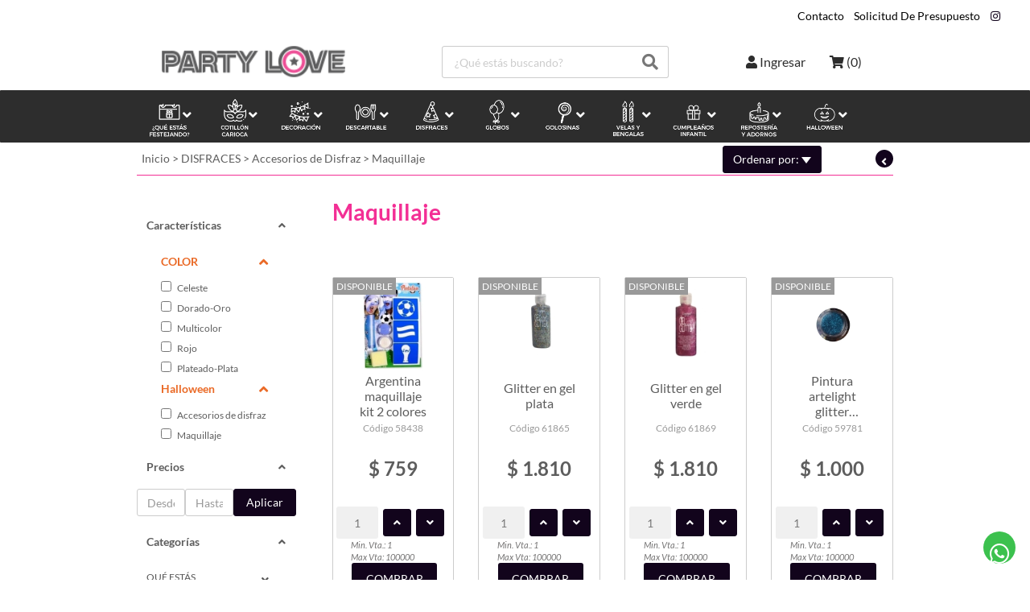

--- FILE ---
content_type: text/html; charset=ISO-8859-1
request_url: https://www.cotillonpartylove.com.ar/disfraces/accesorios-de-disfraz/maquillaje
body_size: 53160
content:
<!DOCTYPE html>
<html xmlns="http://www.w3.org/1999/xhtml" dir="LTR" lang="es" >
<head>
<meta http-equiv="Content-Type" content="text/html; charset=iso-8859-1" />
<meta name="viewport" content="width=device-width, initial-scale=1.0">

<meta name="theme-color" content="#2b2b2b">

<meta name="google-site-verification" content="5rOtqKVnkP5b4IYUc4NCjh8xch_CuRDCb56rCuKmX8A" />

<title>Maquillaje</title>
<meta name="title" content="Maquillaje">
<base href="https://www.cotillonpartylove.com.ar/">
<link rel="canonical" href="https://www.cotillonpartylove.com.ar/disfraces/accesorios-de-disfraz/maquillaje">
<meta name="image" content="https://www.cotillonpartylove.com.ar/fil/logo/logotienda.png">
<meta property="og:title" content="Maquillaje">
<meta property="og:type" content="website"/>
<meta property="og:site_name" content="Party Love Cotillón">
<meta property="og:url" content="https://www.cotillonpartylove.com.ar/disfraces/accesorios-de-disfraz/maquillaje">
<meta property="og:image" content="https://www.cotillonpartylove.com.ar/fil/logo/logotienda.png">
<meta property="og:locale" content="es_ES">
<script type="application/ld+json">{ "@context": "https://schema.org", "@type": "WebSite", "name": "Maquillaje", "url": "https://www.cotillonpartylove.com.ar/disfraces/accesorios-de-disfraz/maquillaje" }</script>
<link href="ext/fonts/lato/lato.css" rel="stylesheet"><link type="text/css" rel="stylesheet" href="ext/fontawesome-5.15.1/css/all.min.css">

<script type="text/javascript" src="ext/jquery/jquery-2.2.3.min.js?t=3.23.1600.1762878146"></script>
<script type="text/javascript" src="ext/jquery.touchSwipe.min.js?t=3.23.1600.1762878146"></script>
<link rel="stylesheet" href="ext/jquery/Gallery-2.33.0/css/blueimp-gallery-new.min.css?t=3.23.1600.1762878146">



<!-- scripts de instalacion react -->



        <script src="ext/react/react.production.min.js"></script>
        <script src="ext/react/react-dom.production.min.js"></script>
        <script src="ext/react/react-is.production-2.min.js"></script>
<!-- librerias externas-->
<script crossorigin src="ext/react/lib/styled-components-2.min.js?t=3.23.1600.1762878146"></script> 
<script crossorigin src="ext/react/lib/axios.min.js?t=3.23.1600.1762878146"></script>
<script type='text/javascript' src='ext/jquery/ui/jquery-ui.min.js?t=3.23.1600.1762878146'></script><script type='text/javascript' src='ext/bootstrap/js/bootstrap.min.js?t=3.23.1600.1762878146'></script><script type='text/javascript' src='includes/general.js?t=3.23.1600.1762878146'></script><script type='text/javascript' src='ext/jquery/jquery.blockUI.min.js?t=3.23.1600.1762878146'></script><script type='text/javascript' src='ext/jquery/jquery.validate.min.js?t=3.23.1600.1762878146'></script><script type='text/javascript' src='ext/jquery/jquery.form.min.js?t=3.23.1600.1762878146'></script><script type='text/javascript' src='ext/tq/scriptsTop.js?t=3.23.1600.1762878146'></script><script type='text/javascript' src='ext/owl-carousel2-2-3-4/dist/owl.carousel.min.js'></script><script type='text/javascript' src='ext/barcode/barcode.min.js?t=3.23.1600.1762878146'></script><script type='text/javascript' src='ext\jquery\Gallery-2.33.0\js\jquery.blueimp-gallery.min.js?t=3.23.1600.1762878146'></script>



<script type="text/javascript" src="ext/gtag/gtag.js?t=3.23.1600.1762878146"></script>
<!-- Bootstrap -->
<link rel="stylesheet" type="text/css" href="ext/bootstrap/css/bootstrap.css?t=3.23.1600.1762878146" />
<link rel="stylesheet" type="text/css" href="stylesheet.min.css?t=3.23.1600.1762878146" />




<!-- Global site tag (gtag.js) - Google Analytics --> <script async src="https://www.googletagmanager.com/gtag/js?id=UA-230859855-1"></script> <script> window.dataLayer = window.dataLayer || []; function gtag(){dataLayer.push(arguments);} gtag('js', new Date()); gtag('config', 'UA-230859855-1'); </script>
  <!-- Google Tag Manager 00-->
  <script type="text/javascript">
     (function(w,d,s,l,i){w[l]=w[l]||[];w[l].push({'gtm.start':
    new Date().getTime(),event:'gtm.js'});var f=d.getElementsByTagName(s)[0],
    j=d.createElement(s),dl=l!='dataLayer'?'&l='+l:'';j.async=true;j.src=
    'https://www.googletagmanager.com/gtm.js?id='+i+dl;f.parentNode.insertBefore(j,f);
    })(window,document,'script','dataLayer', 'GTM-PC39WTQ');
</script>
  <!-- End Google Tag Manager 00-->

    <!-- Global site tag (gtag.js) - Google Analytics GA4 --> <script async src="https://www.googletagmanager.com/gtag/js?id=G-M9JRFRGN2N"></script> <script> window.dataLayer = window.dataLayer || []; function gtag(){dataLayer.push(arguments);} gtag('js', new Date()); gtag('config', 'G-M9JRFRGN2N');  </script><!-- Event snippet for Global conversion page  --><script>   console.log('global'); </script>  <link rel="stylesheet" type="text/css" href="ext/custom-css/managerQuickCustom.min.css?t=3.23.1600.1762878146" />

<!-- Event snippet for conversion page
In your html page, add the snippet and call gtag_report_conversion when someone clicks on the chosen link or button. -->
<script type="text/javascript">
  
  //DS 20230724 Agregamos el parametro target para que si el link era en blank la redireccion se haga en ventana nueva
  function gtag_report_conversion(send_to, url, target) {
    
    var callback = function () {
        console.log( "gtag_event callback -- :" + send_to );
        if (typeof(url) != 'undefined') {
          //alert('send');
          //DS 20230724 Si target es blank entonces usamos window.open y sino usamos window.location
          if ( target == "_blank" || target == "blank"){
            window.open( url , '_blank' );
          }else{
            window.location = url;  
          }        
        }
        return false;
    };
    
    gtag('event', 'conversion', {
        'send_to': send_to,
        'event_callback': callback
    });
      
    return false;
  }
  
  </script>


</head>
<body  onload="funcionInicial()" class=" page-generic ">

  
  <!-- Google Tag Manager (noscript) -->
  <noscript><iframe src="https://www.googletagmanager.com/ns.html?id=GTM-PC39WTQ"
  height="0" width="0" style="display:none;visibility:hidden"></iframe></noscript>
  <!-- End Google Tag Manager (noscript) -->

  <!-- noscript GA4 --><noscript><iframe src="https://www.googletagmanager.com/ns.html?id=G-M9JRFRGN2N"  height="0" width="0" style="display:none;visibility:hidden"></iframe></noscript><div class="overlay"></div><header id="headerSite">
  <nav class="nav-top navbar navbar-inverse" id="menuHeader">
    <div class="container clearfix">
                  
                          
                                                <div class="col-xs-3 visible-xs visible-sm visible-mobile header-link-collapse  custom-header-icon" style="padding: 0px;">
              <div class="navbar-header">
                              <button id="btnMenu" type="button" class="navbar-toggle" data-target="#bs-example-navbar-collapse-0" aria-label="Menu">
                  <i class="fas fa-bars"></i>
                </button>
              </div>
            </div>           <div class ="logo-mobile-new visible-xs align-item-header visible-sm visible-mobile col-xs-10    custom-header-logo">
                        <a href="https://www.cotillonpartylove.com.ar/home.htm" aria-label="Party Love Cotillón">
                            <img src="fil/logo/logotienda.png" alt="Party Love Cotillón" class="img-logo-mobile ">
            </a>
          </div>
                                  <div class="col-xs-3  text-center align-item-header header-link-user visible-xs visible-sm visible-mobile  custom-header-icon">
              <div class="btn-header-cont">
                                  <a class="btn-header custom-header-no-logged" href="https://www.cotillonpartylove.com.ar/mi-cuenta.htm" style="cursor: pointer; " aria-label="Ingresar">
                    <span class="desc">
                      <i style="font-size:20px" class="fa fa-user"></i>
                    </span>

                                      </a>
                              </div>
            </div>                         <div class="col-xs-5 text-center align-item-header visible-xs visible-sm visible-mobile header-link-cart  custom-header-icon">
              <div class="btn-header-cont">
                                                    <a class="btn-header cart-total" style="font-size: 20px;" href="https://www.cotillonpartylove.com.ar/shopping_cart.php" aria-label="Carrito">
                    <i class="fa fa-shopping-cart" aria-hidden="true"></i>
                    (<span id="cantArticulos" class="">0</span>)                  </a>
                              </div>
            </div> 
                            <div class="col-xs-3 text-center align-item-header visible-xs visible-sm visible-mobile header-link-search pull-right custom-header-icon">
                <div class="btn-header-cont">
                                    <a class="btn-header" data-toggle="modal" href="#" data-target="#searchModal" style="font-size: 20px;" aria-label="Buscar producto">
                    <i class="fa fa-search" aria-hidden="true"></i>
                  </a>
                </div>
              </div>

             
                  <div class="hidden-xs hidden-sm col-sm-6 col-lg-6 text-center">
            <div class="hidden btn-header-cont" id="minified-icons">
              <nav class="nav-user text-left navbar-descriptions">
  <ul class="nav-top__list pull-right">


      <li class="dropdown nav-top__item user-li">
      <a class="nav-top__link nav-user-li" data-toggle="modal" onclick="" data-target="#searchModal" href="#">
        <i class="fa fa-search"></i>
      </a>
    </li>
  
          <li class="nav-top__item user-li">
        <a class="nav-top__link nav-user-li" href="https://www.cotillonpartylove.com.ar/mi-cuenta.htm" style="cursor: pointer; ">
          <span class="desc">
            <i class="fa fa-user"></i>
            <span class="username">
              Ingresar            </span>
          </span>
        </a>
      </li>
            <!-- CARRITO INIT -->

      <li class="nav-top__item user-li">
      <a class="nav-top__link cart-total" style=" " href="https://www.cotillonpartylove.com.ar/shopping_cart.php">
        <i class="fa fa-shopping-cart"></i>
        (<span id="cantArticulos" class="">0</span>)      </a>
    </li>
  
  </ul> <!-- /.nav-top__list -->
</nav>            </div>
          </div>
        
      <div class="col-lg-18 col-sm-18 bg-xs-dropdown right-collapse" id="bs-example-navbar-collapse-user-info" data-id="FRONT_LOG_IN_OUT">
        <div class="loading active" style="width: 100%;height: 100%;padding-left: 46%;font-size: 27px;padding-top: 50%;position: absolute;top: 0;left: 0;right: 0;bottom: 0;z-index: 9999;background-color: rgba(64,64,64,0.5);display: none;">
          <div class="spinner">
            <i class="fa fa-spin fa-spinner"></i>
          </div>
        </div>
      </div>
      <div class="col-lg-18 col-sm-18 bg-xs-dropdown right-collapse" id="bs-example-navbar-collapse-seller-info" data-id="ID_PAGE_INFO_SELLERS_LOGIN">
        <div class="loading active" style="width: 100%;height: 100%;padding-left: 46%;font-size: 27px;padding-top: 50%;position: absolute;top: 0;left: 0;right: 0;bottom: 0;z-index: 9999;background-color: rgba(64,64,64,0.5);display: none;">
          <div class="spinner">
            <i class="fa fa-spin fa-spinner"></i>
          </div>
        </div>
      </div>      <div class="col-lg-18 col-sm-18 bg-xs-dropdown right-collapse" id="bs-example-navbar-collapse-0" data-id="main">   
                          <div class="loading active" style="width: 100%;height: 100%;padding-left: 46%;font-size: 27px;padding-top: 50%;position: absolute;top: 0;left: 0;right: 0;bottom: 0;z-index: 9999;background-color: rgba(64,64,64,0.5);display: none;"><div class="spinner"><i class="fa fa-spin fa-spinner"></i></div></div>
                </div><!-- /.bg-xs-dropdown -->
        
                <div class="col-lg-18 col-sm-18 hidden-xs hidden-sm" style="float: right !important;">
                    <ul class="nav-top__list pull-right navbar-descriptions">
                                <li class="nav-top__item nav-strip-color">
                       
                      <a href="https://www.cotillonpartylove.com.ar/contacto.htm"  class="nav-top__link" aria-label="">
                        <label style="">Contacto</label>    
                      </a>
                      <span class="menu-divisor">|</span>
                    </li>
                                       <li class="nav-top__item nav-strip-color">
                       
                      <a href="https://www.cotillonpartylove.com.ar/solicitud-de-presupuesto.htm"  class="nav-top__link" aria-label="">
                        <label style="">Solicitud de presupuesto</label>    
                      </a>
                      <span class="menu-divisor">|</span>
                    </li>
                                 <li class="nav-top__item nav-redes-socials nav-strip-color" style="/*margin-top: 120px;*/">
                <ul class="nav-top__list pull-right navbar-descriptions clearfix hidden-xs">
      <li class="nav-top__item nav-redes">
            <a class="nav-top__link link_socials" onclick="" href=" http://www.instagram.com/partylovecotillon" target="_blank" aria-label="Síguenos en Instagram">
        <i class="fab fa-instagram"></i>
      </a>
    </li>
  </ul>
              </li>
                      
          </ul>
        </div>
      
      </div>
    </div>
  </nav>
    <div class="container hidden-xs hidden-sm" id="container-filter" >
      <div class="row row-flex">
                  <div class="form-search navbar-descriptions" style=""><div class="pull-left" >
  <a
    class="nav-top__link link_socials phone-link-xs"
    data-toggle="modal" onclick="agentsCallAjaxFunction('telegram');agentsCallAjaxFunction('phone');agentsCallAjaxFunction();" data-target="#modalsPhoneInfo"    style="cursor: pointer; " href="#" aria-label="Contacto">

    <i class="fab fa-whatsapp" style="margin-right: 15px;"></i><i class="fas fa-phone-alt" style="margin-right: 15px;"></i><i class="far fa-envelope" ></i>  </a>
  <script type="text/javascript">
    $( document ).ready(function(e) {
      function agentsTelWhatsAjaxCall(){
                agentsCallAjaxFunction('telegram');
        agentsCallAjaxFunction('phone');
        agentsCallAjaxFunction();
      }
    });
  </script>
  </div></div>          <div class="col-sm-5 col-xs-5 logo-front" style="">
                <a class="" href="https://www.cotillonpartylove.com.ar/home.htm" style="display: inline-block;">
                  <img class="img-responsive img-logo " src="fil/logo/logotienda.png" alt="Party Love Cotillón">
                  <h1 class="hidden">Party Love Cotillón</h1>
                </a>
              </div><div class="col-sm-4"></div>          <div class="col-sm-7 col-xs-24 form-search navbar-descriptions" style=""><div class="cs-container" ><div class="search-container with-cat-menu" style="width:100%"><form name="formBusqueda" action="https://www.cotillonpartylove.com.ar/resultado-busqueda.htm" method="get" id="formBusqueda" role="search" style="max-width:256px"><div class="form-group form-simple-search">
        <div class="input-group" >
          <input type="text" class="form-control input-form-search" placeholder="¿Qué estás buscando?" name="keywords" value="">
          <span class="input-group-addon btn-form-search sc-aj" onclick="$('#formBusqueda').submit()">
            <i class="fa fa-search"></i>
          </span>
      </div></div></form></div></div></div><div class="col-sm-2"></div>          <div class="text-right user-cart user-menu-mid-item" style=""><nav class="nav-user text-left navbar-descriptions"><ul class="nav-top__list pull-right"><li class="user-div-log hidden dropdown nav-top__item user-li"></li>                                                                    <li class="nav-top__item user-li">
                          <a class="nav-top__link nav-user-li" href="https://www.cotillonpartylove.com.ar/mi-cuenta.htm" style="cursor: pointer; ">
                            <span class="desc">
                              <i class="fa fa-user"></i>
                              <span class="username">
                                Ingresar                              </span>
                            </span>
                          </a>
                        </li>
                                          </ul>                </nav></div>          <div class="text-right user-cart cart-menu-mid-item" style=""><nav class="nav-user text-left navbar-descriptions"><ul class="nav-top__list pull-right">                      <li class="nav-top__item user-li">
                        <a class="nav-top__link cart-total" style=" padding-top: 17px;" href="https://www.cotillonpartylove.com.ar/shopping_cart.php">
                          <i class="fa fa-shopping-cart"></i>
                          (<span id="cantArticulos" class="">0</span>)                        </a>
                      </li>
                      </ul></nav></div> 
      </div>
    </div>
  
    
</div> <!-- /.row -->

  <nav id="lower_menu_nav" class="navbar navbar-default navbar-attributes navbar-descriptions">
  <div class="container">
    <!-- Collect the nav links, forms, and other content for toggling -->
    <div class="collapse navbar-collapse">
            <ul class="nav navbar-nav col-sm-24">
        <script type="text/javascript">
      $(document).ready(function($) {
       $('.cat-header-container-categorias-bg-desactivar').css('left', '0'); 
      });
    </script><li class="nav-top__item dropdown nav-strip-color drop-position-top description-menu-data  cat-header hidden-xs " data-cid="0"> 
    <a  class="nav-top__link menu-toggle catprin collapse-back nav-top__link-descriptions" data-target="#menu_md_0" onclick="toggleMenu(event, '#main-categories-container_1');" href="https://www.cotillonpartylove.com.ar/que-estas-festejando">
      <img style="height: 40px;display: flex;margin-left: auto;margin-right: auto;" src="mods/html/fil/Model/InformationPage/100/62911b390c486-01-que-estas-festejando.png">
      <span class="menu-toggle menu-toggle-style"><i class="fa fa-angle-down"></i></span>
    </a>

    <div class="dropdown-menu container catprin-dropdown-menu hidden-xs info-menu-cid-0 dropdown-desciption-inf" role="menu">
      
<div class="row row-desc navbardesc-menu" style="--navbardesc-menu-height: 500px;">
    <div class="col-sm-6 col-desc col-desc-categories cat-list-pos-10">
        <ul class="nav nav-pills nav-stacked" role="tablist"><li role="presentation" class="presimg itemMenuTodos"><a href="https://www.cotillonpartylove.com.ar/que-estas-festejando" data-target="#cat_menu_md_0" id="cat_menu_md_0_menCat">
                Todos            </a>
        </li>
    <li role="presentation" class="presimg itemMenuTodos "><a href="https://www.cotillonpartylove.com.ar/que-estas-festejando/carnaval" target="" data-target="#cat_menu_md_236"><label>CARNAVAL</label></a></li><li role="presentation" class="presimg  "><a href="https://www.cotillonpartylove.com.ar/que-estas-festejando/navidad-y-ano-nuevo" target="" data-target="#cat_menu_md_224"><label>NAVIDAD Y A&Ntilde;O NUEVO</label></a></li><li role="presentation" class="presimg itemMenuTodos "><a href="https://www.cotillonpartylove.com.ar/que-estas-festejando/san-valentin" target="" data-target="#cat_menu_md_238"><label>SAN VALENTIN</label></a></li><li role="presentation" class="presimg itemMenuTodos "><a href="https://www.cotillonpartylove.com.ar/que-estas-festejando/15-anos" target="" data-target="#cat_menu_md_11"><label>15 a&ntilde;os</label></a></li><li role="presentation" class="presimg itemMenuTodos "><a href="https://www.cotillonpartylove.com.ar/que-estas-festejando/baby-shower" target="" data-target="#cat_menu_md_12"><label>Baby Shower</label></a></li><li role="presentation" class="presimg itemMenuTodos "><a href="https://www.cotillonpartylove.com.ar/que-estas-festejando/bautismo" target="" data-target="#cat_menu_md_13"><label>Bautismo</label></a></li><li role="presentation" class="presimg itemMenuTodos "><a href="https://www.cotillonpartylove.com.ar/que-estas-festejando/casamiento" target="" data-target="#cat_menu_md_14"><label>Casamiento</label></a></li><li role="presentation" class="presimg itemMenuTodos "><a href="https://www.cotillonpartylove.com.ar/que-estas-festejando/comunion" target="" data-target="#cat_menu_md_15"><label>Comuni&oacute;n</label></a></li><li role="presentation" class="presimg itemMenuTodos "><a href="https://www.cotillonpartylove.com.ar/que-estas-festejando/cumpleanos-decadas" target="" data-target="#cat_menu_md_16"><label>Cumplea&ntilde;os D&eacute;cadas</label></a></li><li role="presentation" class="presimg itemMenuTodos "><a href="https://www.cotillonpartylove.com.ar/que-estas-festejando/despedida-de-soltero" target="" data-target="#cat_menu_md_18"><label>Despedida de Soltero</label></a></li><li role="presentation" class="presimg itemMenuTodos "><a href="https://www.cotillonpartylove.com.ar/que-estas-festejando/egresados" target="" data-target="#cat_menu_md_19"><label>Egresados</label></a></li><li role="presentation" class="presimg itemMenuTodos "><a href="https://www.cotillonpartylove.com.ar/que-estas-festejando/mi-1er-anito" target="" data-target="#cat_menu_md_20"><label>Mi 1er A&ntilde;ito</label></a></li><li role="presentation" class="presimg itemMenuTodos "><a href="https://www.cotillonpartylove.com.ar/que-estas-festejando/pascuas" target="" data-target="#cat_menu_md_21"><label>Pascuas</label></a></li><li role="presentation" class="presimg  "><a href="https://www.cotillonpartylove.com.ar/que-estas-festejando/una-gran-sorpresa" target="" data-target="#cat_menu_md_53"><label>Una Gran Sorpresa</label></a></li><li role="presentation" class="presimg itemMenuTodos "><a href="https://www.cotillonpartylove.com.ar/que-estas-festejando/patrio" target="" data-target="#cat_menu_md_241"><label>Patrio</label></a></li></ul>
    </div>
    <div class="col-sm-18 col-desc col-desc-description cat-desc-pos-10">
        <div class="tab-content">
    <div role="tabpanel" class="tab-pane tp-categories-menu " id="cat_menu_md_224"><div class="row row-desc"><div class="col-sm-10 col-desc col-background col-desc-subcategories"><a class="category-title main-category" href="https://www.cotillonpartylove.com.ar/que-estas-festejando/navidad-y-ano-nuevo">NAVIDAD Y A&Ntilde;O NUEVO</a><div class="row"><div class="col-category"><a class="category-title" href="https://www.cotillonpartylove.com.ar/que-estas-festejando/navidad-y-ano-nuevo/arbol"><label>Arbol</label></a><a class="category-title" href="https://www.cotillonpartylove.com.ar/que-estas-festejando/navidad-y-ano-nuevo/boas-y-adornos"><label>Boas y adornos</label></a><a class="category-title" href="https://www.cotillonpartylove.com.ar/que-estas-festejando/navidad-y-ano-nuevo/bolsas-y-cajas-1"><label>Bolsas y Cajas</label></a><a class="category-title" href="https://www.cotillonpartylove.com.ar/que-estas-festejando/navidad-y-ano-nuevo/deco-hogar"><label>Deco Hogar</label></a><a class="category-title" href="https://www.cotillonpartylove.com.ar/que-estas-festejando/navidad-y-ano-nuevo/descartable-y-mesa"><label>Descartable y Mesa</label></a><a class="category-title" href="https://www.cotillonpartylove.com.ar/que-estas-festejando/navidad-y-ano-nuevo/disfraces-sombreros-y-accesorios"><label>Disfraces, sombreros y accesorios</label></a></div><!-- /.col-category --><div class="col-category"><a class="category-title" href="https://www.cotillonpartylove.com.ar/que-estas-festejando/navidad-y-ano-nuevo/globos-4"><label>Globos</label></a><a class="category-title" href="https://www.cotillonpartylove.com.ar/que-estas-festejando/navidad-y-ano-nuevo/luces"><label>Luces</label></a><a class="category-title" href="https://www.cotillonpartylove.com.ar/que-estas-festejando/navidad-y-ano-nuevo/reposteria-1"><label>Reposteria</label></a><a class="subcategory-title" href="https://www.cotillonpartylove.com.ar/que-estas-festejando/navidad-y-ano-nuevo/reposteria-1/accesorios-4"><label>Accesorios</label></a><a class="subcategory-title" href="https://www.cotillonpartylove.com.ar/que-estas-festejando/navidad-y-ano-nuevo/reposteria-1/comestible-1"><label>Comestible</label></a></div><!-- /.col-category --></div></div></div></div><div role="tabpanel" class="tab-pane tp-categories-menu " id="cat_menu_md_53"><div class="row row-desc"><div class="col-sm-10 col-desc col-background col-desc-subcategories"><a class="category-title main-category" href="https://www.cotillonpartylove.com.ar/que-estas-festejando/una-gran-sorpresa">Una Gran Sorpresa</a><div class="row"><div class="col-category"><a class="category-title" href="https://www.cotillonpartylove.com.ar/que-estas-festejando/una-gran-sorpresa/para-hacer-ruido"><label>Para Hacer Ruido</label></a></div><!-- /.col-category --><div class="col-category"><a class="category-title" href="https://www.cotillonpartylove.com.ar/que-estas-festejando/una-gran-sorpresa/para-lanzar"><label>Para Lanzar</label></a></div><!-- /.col-category --></div></div></div></div></div>    </div>
</div><!-- /.row -->

    </div>

    
  </li><li class="nav-top__item dropdown nav-strip-color drop-position-top description-menu-data  cat-header hidden-xs " data-cid="0"> 
    <a  class="nav-top__link menu-toggle catprin collapse-back nav-top__link-descriptions" data-target="#menu_md_0" onclick="toggleMenu(event, '#main-categories-container_1');" href="https://www.cotillonpartylove.com.ar/carioca-para-eventos">
      <img style="height: 40px;display: flex;margin-left: auto;margin-right: auto;" src="mods/html/fil/Model/InformationPage/101/629126d79b301-02-cotillon.png">
      <span class="menu-toggle menu-toggle-style"><i class="fa fa-angle-down"></i></span>
    </a>

    <div class="dropdown-menu container catprin-dropdown-menu hidden-xs info-menu-cid-0 dropdown-desciption-inf" role="menu">
      
<div class="row row-desc navbardesc-menu" style="--navbardesc-menu-height: 500px;">
    <div class="col-sm-6 col-desc col-desc-categories cat-list-pos-7">
        <ul class="nav nav-pills nav-stacked" role="tablist"><li role="presentation" class="presimg itemMenuTodos"><a href="https://www.cotillonpartylove.com.ar/carioca-para-eventos" data-target="#cat_menu_md_0" id="cat_menu_md_0_menCat">
                Todos            </a>
        </li>
    <li role="presentation" class="presimg itemMenuTodos "><a href="https://www.cotillonpartylove.com.ar/carioca-para-eventos/accesorios" target="" data-target="#cat_menu_md_24"><label>Accesorios</label></a></li><li role="presentation" class="presimg itemMenuTodos "><a href="https://www.cotillonpartylove.com.ar/carioca-para-eventos/combos" target="" data-target="#cat_menu_md_25"><label>Combos</label></a></li><li role="presentation" class="presimg itemMenuTodos "><a href="https://www.cotillonpartylove.com.ar/carioca-para-eventos/especiales-homenajeados" target="" data-target="#cat_menu_md_54"><label>Especiales Homenajeados</label></a></li><li role="presentation" class="presimg itemMenuTodos "><a href="https://www.cotillonpartylove.com.ar/carioca-para-eventos/luminoso" target="" data-target="#cat_menu_md_26"><label>Luminoso</label></a></li><li role="presentation" class="presimg itemMenuTodos "><a href="https://www.cotillonpartylove.com.ar/carioca-para-eventos/para-la-cabeza" target="" data-target="#cat_menu_md_27"><label>Para la Cabeza</label></a></li></ul>
    </div>
    <div class="col-sm-18 col-desc col-desc-description cat-desc-pos-7">
        <div class="tab-content">
    </div>    </div>
</div><!-- /.row -->

    </div>

    
  </li><li class="nav-top__item dropdown nav-strip-color drop-position-top description-menu-data  cat-header hidden-xs " data-cid="0"> 
    <a  class="nav-top__link menu-toggle catprin collapse-back nav-top__link-descriptions" data-target="#menu_md_0" onclick="toggleMenu(event, '#main-categories-container_1');" href="https://www.cotillonpartylove.com.ar/decoracion">
      <img style="height: 40px;display: flex;margin-left: auto;margin-right: auto;" src="mods/html/fil/Model/InformationPage/102/6291275f1e074-03-decoracion.png">
      <span class="menu-toggle menu-toggle-style"><i class="fa fa-angle-down"></i></span>
    </a>

    <div class="dropdown-menu container catprin-dropdown-menu hidden-xs info-menu-cid-0 dropdown-desciption-inf" role="menu">
      
<div class="row row-desc navbardesc-menu" style="--navbardesc-menu-height: 500px;">
    <div class="col-sm-6 col-desc col-desc-categories cat-list-pos-8">
        <ul class="nav nav-pills nav-stacked" role="tablist"><li role="presentation" class="presimg itemMenuTodos"><a href="https://www.cotillonpartylove.com.ar/decoracion" data-target="#cat_menu_md_0" id="cat_menu_md_0_menCat">
                Todos            </a>
        </li>
    <li role="presentation" class="presimg itemMenuTodos "><a href="https://www.cotillonpartylove.com.ar/decoracion/cartelesafiches" target="" data-target="#cat_menu_md_28"><label>Carteles/Afiches</label></a></li><li role="presentation" class="presimg itemMenuTodos "><a href="https://www.cotillonpartylove.com.ar/decoracion/cortina" target="" data-target="#cat_menu_md_29"><label>Cortina</label></a></li><li role="presentation" class="presimg itemMenuTodos "><a href="https://www.cotillonpartylove.com.ar/decoracion/guirnaldas" target="" data-target="#cat_menu_md_31"><label>Guirnaldas</label></a></li><li role="presentation" class="presimg itemMenuTodos "><a href="https://www.cotillonpartylove.com.ar/decoracion/otros" target="" data-target="#cat_menu_md_32"><label>Otros</label></a></li></ul>
    </div>
    <div class="col-sm-18 col-desc col-desc-description cat-desc-pos-8">
        <div class="tab-content">
    </div>    </div>
</div><!-- /.row -->

    </div>

    
  </li><li class="nav-top__item dropdown nav-strip-color drop-position-top description-menu-data  cat-header hidden-xs " data-cid="0"> 
    <a  class="nav-top__link menu-toggle catprin collapse-back nav-top__link-descriptions" data-target="#menu_md_0" onclick="toggleMenu(event, '#main-categories-container_1');" href="https://www.cotillonpartylove.com.ar/descartable">
      <img style="height: 40px;display: flex;margin-left: auto;margin-right: auto;" src="mods/html/fil/Model/InformationPage/103/6291277f75933-04-descartable.png">
      <span class="menu-toggle menu-toggle-style"><i class="fa fa-angle-down"></i></span>
    </a>

    <div class="dropdown-menu container catprin-dropdown-menu hidden-xs info-menu-cid-0 dropdown-desciption-inf" role="menu">
      
<div class="row row-desc navbardesc-menu" style="--navbardesc-menu-height: 500px;">
    <div class="col-sm-6 col-desc col-desc-categories cat-list-pos-68">
        <ul class="nav nav-pills nav-stacked" role="tablist"><li role="presentation" class="presimg itemMenuTodos"><a href="https://www.cotillonpartylove.com.ar/descartable" data-target="#cat_menu_md_0" id="cat_menu_md_0_menCat">
                Todos            </a>
        </li>
    <li role="presentation" class="presimg itemMenuTodos "><a href="https://www.cotillonpartylove.com.ar/descartable/bandejas-1" target="" data-target="#cat_menu_md_131"><label>Bandejas</label></a></li><li role="presentation" class="presimg itemMenuTodos "><a href="https://www.cotillonpartylove.com.ar/descartable/blondas" target="" data-target="#cat_menu_md_132"><label>Blondas</label></a></li><li role="presentation" class="presimg  "><a href="https://www.cotillonpartylove.com.ar/descartable/bolsas-y-cajas" target="" data-target="#cat_menu_md_133"><label>Bolsas y Cajas</label></a></li><li role="presentation" class="presimg itemMenuTodos "><a href="https://www.cotillonpartylove.com.ar/descartable/cubiertos" target="" data-target="#cat_menu_md_134"><label>Cubiertos</label></a></li><li role="presentation" class="presimg itemMenuTodos "><a href="https://www.cotillonpartylove.com.ar/descartable/manteles" target="" data-target="#cat_menu_md_135"><label>Manteles</label></a></li><li role="presentation" class="presimg itemMenuTodos "><a href="https://www.cotillonpartylove.com.ar/descartable/otros-1" target="" data-target="#cat_menu_md_136"><label>Otros</label></a></li><li role="presentation" class="presimg itemMenuTodos "><a href="https://www.cotillonpartylove.com.ar/descartable/platos" target="" data-target="#cat_menu_md_184"><label>Platos</label></a></li><li role="presentation" class="presimg itemMenuTodos "><a href="https://www.cotillonpartylove.com.ar/descartable/servilletas" target="" data-target="#cat_menu_md_137"><label>Servilletas</label></a></li><li role="presentation" class="presimg itemMenuTodos "><a href="https://www.cotillonpartylove.com.ar/descartable/sorbetes" target="" data-target="#cat_menu_md_138"><label>Sorbetes</label></a></li><li role="presentation" class="presimg itemMenuTodos "><a href="https://www.cotillonpartylove.com.ar/descartable/vasos-y-copas" target="" data-target="#cat_menu_md_139"><label>Vasos y Copas</label></a></li></ul>
    </div>
    <div class="col-sm-18 col-desc col-desc-description cat-desc-pos-68">
        <div class="tab-content">
    <div role="tabpanel" class="tab-pane tp-categories-menu " id="cat_menu_md_133"><div class="row row-desc"><div class="col-sm-10 col-desc col-background col-desc-subcategories"><a class="category-title main-category" href="https://www.cotillonpartylove.com.ar/descartable/bolsas-y-cajas">Bolsas y Cajas</a><div class="row"><div class="col-category"><a class="category-title" href="https://www.cotillonpartylove.com.ar/descartable/bolsas-y-cajas/bolsas-de-plastico"><label>Bolsas de Pl&aacute;stico</label></a><a class="category-title" href="https://www.cotillonpartylove.com.ar/descartable/bolsas-y-cajas/bolsas-de-regalo"><label>Bolsas de Regalo</label></a></div><!-- /.col-category --><div class="col-category"><a class="category-title" href="https://www.cotillonpartylove.com.ar/descartable/bolsas-y-cajas/bolsas-de-sorpresita"><label>Bolsas de Sorpresita</label></a><a class="category-title" href="https://www.cotillonpartylove.com.ar/descartable/bolsas-y-cajas/cajas-y-cajitas"><label>Cajas y Cajitas</label></a></div><!-- /.col-category --></div></div></div></div></div>    </div>
</div><!-- /.row -->

    </div>

    
  </li><li class="nav-top__item dropdown nav-strip-color drop-position-top description-menu-data  cat-header hidden-xs " data-cid="0"> 
    <a  class="nav-top__link menu-toggle catprin collapse-back nav-top__link-descriptions" data-target="#menu_md_0" onclick="toggleMenu(event, '#main-categories-container_1');" href="https://www.cotillonpartylove.com.ar/disfraces">
      <img style="height: 40px;display: flex;margin-left: auto;margin-right: auto;" src="mods/html/fil/Model/InformationPage/104/629127cae4daf-05-disfraces.png">
      <span class="menu-toggle menu-toggle-style"><i class="fa fa-angle-down"></i></span>
    </a>

    <div class="dropdown-menu container catprin-dropdown-menu hidden-xs info-menu-cid-0 dropdown-desciption-inf" role="menu">
      
<div class="row row-desc navbardesc-menu" style="--navbardesc-menu-height: 500px;">
    <div class="col-sm-6 col-desc col-desc-categories cat-list-pos-69">
        <ul class="nav nav-pills nav-stacked" role="tablist"><li role="presentation" class="presimg itemMenuTodos"><a href="https://www.cotillonpartylove.com.ar/disfraces" data-target="#cat_menu_md_0" id="cat_menu_md_0_menCat">
                Todos            </a>
        </li>
    <li role="presentation" class="presimg  "><a href="https://www.cotillonpartylove.com.ar/disfraces/accesorios-de-disfraz" target="" data-target="#cat_menu_md_143"><label>Accesorios de Disfraz</label></a></li><li role="presentation" class="presimg itemMenuTodos "><a href="https://www.cotillonpartylove.com.ar/disfraces/disfraz-de-adulto" target="" data-target="#cat_menu_md_186"><label>Disfraz de Adulto</label></a></li><li role="presentation" class="presimg itemMenuTodos "><a href="https://www.cotillonpartylove.com.ar/disfraces/disfraz-infantil" target="" data-target="#cat_menu_md_144"><label>Disfraz Infantil</label></a></li></ul>
    </div>
    <div class="col-sm-18 col-desc col-desc-description cat-desc-pos-69">
        <div class="tab-content">
    <div role="tabpanel" class="tab-pane tp-categories-menu " id="cat_menu_md_143"><div class="row row-desc"><div class="col-sm-10 col-desc col-background col-desc-subcategories"><a class="category-title main-category" href="https://www.cotillonpartylove.com.ar/disfraces/accesorios-de-disfraz">Accesorios de Disfraz</a><div class="row"><div class="col-category"><a class="category-title" href="https://www.cotillonpartylove.com.ar/disfraces/accesorios-de-disfraz/alas"><label>Alas</label></a><a class="category-title" href="https://www.cotillonpartylove.com.ar/disfraces/accesorios-de-disfraz/animales-1"><label>Animales</label></a><a class="category-title" href="https://www.cotillonpartylove.com.ar/disfraces/accesorios-de-disfraz/armas"><label>Armas</label></a><a class="category-title" href="https://www.cotillonpartylove.com.ar/disfraces/accesorios-de-disfraz/barbas-bigotes-cejas-y-pestanas"><label>Barbas, Bigotes, Cejas y Pesta&ntilde;as</label></a><a class="category-title" href="https://www.cotillonpartylove.com.ar/disfraces/accesorios-de-disfraz/capas"><label>Capas</label></a><a class="category-title" href="https://www.cotillonpartylove.com.ar/disfraces/accesorios-de-disfraz/coronitas-y-tiaras"><label>Coronitas y Tiaras</label></a><a class="category-title" href="https://www.cotillonpartylove.com.ar/disfraces/accesorios-de-disfraz/maquillaje"><label>Maquillaje</label></a></div><!-- /.col-category --><div class="col-category"><a class="category-title" href="https://www.cotillonpartylove.com.ar/disfraces/accesorios-de-disfraz/mascaras"><label>M&aacute;scaras</label></a><a class="subcategory-title" href="https://www.cotillonpartylove.com.ar/disfraces/accesorios-de-disfraz/mascaras/latex"><label>Latex</label></a><a class="subcategory-title" href="https://www.cotillonpartylove.com.ar/disfraces/accesorios-de-disfraz/mascaras/plastico-y-otras"><label>Pl&aacute;stico y otras</label></a><a class="category-title" href="https://www.cotillonpartylove.com.ar/disfraces/accesorios-de-disfraz/otros-2"><label>Otros</label></a><a class="category-title" href="https://www.cotillonpartylove.com.ar/disfraces/accesorios-de-disfraz/sets-de-disfraz"><label>Sets de disfraz</label></a><a class="category-title" href="https://www.cotillonpartylove.com.ar/disfraces/accesorios-de-disfraz/varitas-y-cetros"><label>Varitas y Cetros</label></a></div><!-- /.col-category --></div></div></div></div></div>    </div>
</div><!-- /.row -->

    </div>

    
  </li><li class="nav-top__item dropdown nav-strip-color drop-position-top description-menu-data  cat-header hidden-xs " data-cid="0"> 
    <a  class="nav-top__link menu-toggle catprin collapse-back nav-top__link-descriptions" data-target="#menu_md_0" onclick="toggleMenu(event, '#main-categories-container_1');" href="https://www.cotillonpartylove.com.ar/globos-1">
      <img style="height: 40px;display: flex;margin-left: auto;margin-right: auto;" src="mods/html/fil/Model/InformationPage/105/629127eeead73-06-globos.png">
      <span class="menu-toggle menu-toggle-style"><i class="fa fa-angle-down"></i></span>
    </a>

    <div class="dropdown-menu container catprin-dropdown-menu hidden-xs info-menu-cid-0 dropdown-desciption-inf" role="menu">
      
<div class="row row-desc navbardesc-menu" style="--navbardesc-menu-height: 500px;">
    <div class="col-sm-6 col-desc col-desc-categories cat-list-pos-9">
        <ul class="nav nav-pills nav-stacked" role="tablist"><li role="presentation" class="presimg itemMenuTodos"><a href="https://www.cotillonpartylove.com.ar/globos-1" data-target="#cat_menu_md_0" id="cat_menu_md_0_menCat">
                Todos            </a>
        </li>
    <li role="presentation" class="presimg itemMenuTodos "><a href="https://www.cotillonpartylove.com.ar/globos-1/accesorios-1" target="" data-target="#cat_menu_md_55"><label>Accesorios</label></a></li><li role="presentation" class="presimg itemMenuTodos "><a href="https://www.cotillonpartylove.com.ar/globos-1/burbujas-pvc" target="" data-target="#cat_menu_md_33"><label>Burbujas PVC</label></a></li><li role="presentation" class="presimg  "><a href="https://www.cotillonpartylove.com.ar/globos-1/de-latex" target="" data-target="#cat_menu_md_34"><label>de Latex</label></a></li><li role="presentation" class="presimg  "><a href="https://www.cotillonpartylove.com.ar/globos-1/inflados-con-helio" target="" data-target="#cat_menu_md_35"><label>Inflados con Helio</label></a></li><li role="presentation" class="presimg  "><a href="https://www.cotillonpartylove.com.ar/globos-1/mylarmetalizados" target="" data-target="#cat_menu_md_36"><label>Mylar/Metalizados</label></a></li><li role="presentation" class="presimg itemMenuTodos "><a href="https://www.cotillonpartylove.com.ar/globos-1/pinatas" target="" data-target="#cat_menu_md_37"><label>Pi&ntilde;atas</label></a></li><li role="presentation" class="presimg itemMenuTodos "><a href="https://www.cotillonpartylove.com.ar/globos-1/sets" target="" data-target="#cat_menu_md_38"><label>Sets</label></a></li></ul>
    </div>
    <div class="col-sm-18 col-desc col-desc-description cat-desc-pos-9">
        <div class="tab-content">
    <div role="tabpanel" class="tab-pane tp-categories-menu " id="cat_menu_md_34"><div class="row row-desc"><div class="col-sm-10 col-desc col-background col-desc-subcategories"><a class="category-title main-category" href="https://www.cotillonpartylove.com.ar/globos-1/de-latex">de Latex</a><div class="row"><div class="col-category"><a class="category-title" href="https://www.cotillonpartylove.com.ar/globos-1/de-latex/estampados"><label>Estampados</label></a></div><!-- /.col-category --><div class="col-category"><a class="category-title" href="https://www.cotillonpartylove.com.ar/globos-1/de-latex/lisos"><label>Lisos</label></a></div><!-- /.col-category --></div></div></div></div><div role="tabpanel" class="tab-pane tp-categories-menu " id="cat_menu_md_35"><div class="row row-desc"><div class="col-sm-10 col-desc col-background col-desc-subcategories"><a class="category-title main-category" href="https://www.cotillonpartylove.com.ar/globos-1/inflados-con-helio">Inflados con Helio</a><div class="row"><div class="col-category"><a class="category-title" href="https://www.cotillonpartylove.com.ar/globos-1/inflados-con-helio/burbujas"><label>Burbujas</label></a><a class="category-title" href="https://www.cotillonpartylove.com.ar/globos-1/inflados-con-helio/gel-para-larga-duracion"><label>Gel para larga duraci&oacute;n</label></a><a class="category-title" href="https://www.cotillonpartylove.com.ar/globos-1/inflados-con-helio/numeros"><label>N&uacute;meros</label></a><a class="category-title" href="https://www.cotillonpartylove.com.ar/globos-1/inflados-con-helio/ramos-infantiles"><label>Ramos Infantiles</label></a></div><!-- /.col-category --><div class="col-category"><a class="category-title" href="https://www.cotillonpartylove.com.ar/globos-1/inflados-con-helio/ramos-x-celebracion"><label>Ramos x celebraci&oacute;n</label></a><a class="category-title" href="https://www.cotillonpartylove.com.ar/globos-1/inflados-con-helio/ramos-xque-si"><label>Ramos xque s&iacute;</label></a><a class="category-title" href="https://www.cotillonpartylove.com.ar/globos-1/inflados-con-helio/sueltos-de-latex"><label>Sueltos de latex</label></a><a class="category-title" href="https://www.cotillonpartylove.com.ar/globos-1/inflados-con-helio/sueltos-mylar"><label>Sueltos Mylar</label></a></div><!-- /.col-category --></div></div></div></div><div role="tabpanel" class="tab-pane tp-categories-menu " id="cat_menu_md_36"><div class="row row-desc"><div class="col-sm-10 col-desc col-background col-desc-subcategories"><a class="category-title main-category" href="https://www.cotillonpartylove.com.ar/globos-1/mylarmetalizados">Mylar/Metalizados</a><div class="row"><div class="col-category"><a class="category-title" href="https://www.cotillonpartylove.com.ar/globos-1/mylarmetalizados/celebraciones"><label>Celebraciones</label></a><a class="category-title" href="https://www.cotillonpartylove.com.ar/globos-1/mylarmetalizados/lisos-con-formas"><label>Lisos con formas</label></a></div><!-- /.col-category --><div class="col-category"><a class="category-title" href="https://www.cotillonpartylove.com.ar/globos-1/mylarmetalizados/numeros-1"><label>N&uacute;meros</label></a><a class="category-title" href="https://www.cotillonpartylove.com.ar/globos-1/mylarmetalizados/personajes"><label>Personajes</label></a></div><!-- /.col-category --></div></div></div></div></div>    </div>
</div><!-- /.row -->

    </div>

    
  </li><li class="nav-top__item dropdown nav-strip-color drop-position-top description-menu-data  cat-header hidden-xs " data-cid="0"> 
    <a  class="nav-top__link menu-toggle catprin collapse-back nav-top__link-descriptions" data-target="#menu_md_0" onclick="toggleMenu(event, '#main-categories-container_1');" href="https://www.cotillonpartylove.com.ar/golosinas">
      <img style="height: 40px;display: flex;margin-left: auto;margin-right: auto;" src="mods/html/fil/Model/InformationPage/106/6291282022235-07-golosinas.png">
      <span class="menu-toggle menu-toggle-style"><i class="fa fa-angle-down"></i></span>
    </a>

    <div class="dropdown-menu container catprin-dropdown-menu hidden-xs info-menu-cid-0 dropdown-desciption-inf" role="menu">
      
<div class="row row-desc navbardesc-menu" style="--navbardesc-menu-height: 500px;">
    <div class="col-sm-6 col-desc col-desc-categories cat-list-pos-70">
        <ul class="nav nav-pills nav-stacked" role="tablist"><li role="presentation" class="presimg itemMenuTodos"><a href="https://www.cotillonpartylove.com.ar/golosinas" data-target="#cat_menu_md_0" id="cat_menu_md_0_menCat">
                Todos            </a>
        </li>
    <li role="presentation" class="presimg itemMenuTodos "><a href="https://www.cotillonpartylove.com.ar/golosinas/alfajores" target="" data-target="#cat_menu_md_157"><label>Alfajores</label></a></li><li role="presentation" class="presimg itemMenuTodos "><a href="https://www.cotillonpartylove.com.ar/golosinas/caramelos" target="" data-target="#cat_menu_md_158"><label>Caramelos</label></a></li><li role="presentation" class="presimg itemMenuTodos "><a href="https://www.cotillonpartylove.com.ar/golosinas/chocolates" target="" data-target="#cat_menu_md_159"><label>Chocolates</label></a></li><li role="presentation" class="presimg itemMenuTodos "><a href="https://www.cotillonpartylove.com.ar/golosinas/chupetines" target="" data-target="#cat_menu_md_160"><label>Chupetines</label></a></li><li role="presentation" class="presimg itemMenuTodos "><a href="https://www.cotillonpartylove.com.ar/golosinas/otros-3" target="" data-target="#cat_menu_md_161"><label>Otros</label></a></li></ul>
    </div>
    <div class="col-sm-18 col-desc col-desc-description cat-desc-pos-70">
        <div class="tab-content">
    </div>    </div>
</div><!-- /.row -->

    </div>

    
  </li><li class="nav-top__item dropdown nav-strip-color drop-position-top description-menu-data  cat-header hidden-xs " data-cid="0"> 
    <a  class="nav-top__link menu-toggle catprin collapse-back nav-top__link-descriptions" data-target="#menu_md_0" onclick="toggleMenu(event, '#main-categories-container_1');" href="https://www.cotillonpartylove.com.ar/velas-y-bengalas">
      <img style="height: 40px;display: flex;margin-left: auto;margin-right: auto;" src="mods/html/fil/Model/InformationPage/107/6291283893637-08-velas.png">
      <span class="menu-toggle menu-toggle-style"><i class="fa fa-angle-down"></i></span>
    </a>

    <div class="dropdown-menu container catprin-dropdown-menu hidden-xs info-menu-cid-0 dropdown-desciption-inf" role="menu">
      
<div class="row row-desc navbardesc-menu" style="--navbardesc-menu-height: 500px;">
    <div class="col-sm-6 col-desc col-desc-categories cat-list-pos-71">
        <ul class="nav nav-pills nav-stacked" role="tablist"><li role="presentation" class="presimg itemMenuTodos"><a href="https://www.cotillonpartylove.com.ar/velas-y-bengalas" data-target="#cat_menu_md_0" id="cat_menu_md_0_menCat">
                Todos            </a>
        </li>
    <li role="presentation" class="presimg itemMenuTodos "><a href="https://www.cotillonpartylove.com.ar/velas-y-bengalas/bengalas" target="" data-target="#cat_menu_md_179"><label>Bengalas</label></a></li><li role="presentation" class="presimg itemMenuTodos "><a href="https://www.cotillonpartylove.com.ar/velas-y-bengalas/velas" target="" data-target="#cat_menu_md_180"><label>Velas</label></a></li><li role="presentation" class="presimg itemMenuTodos "><a href="https://www.cotillonpartylove.com.ar/velas-y-bengalas/velas-numero" target="" data-target="#cat_menu_md_181"><label>Velas N&uacute;mero</label></a></li></ul>
    </div>
    <div class="col-sm-18 col-desc col-desc-description cat-desc-pos-71">
        <div class="tab-content">
    </div>    </div>
</div><!-- /.row -->

    </div>

    
  </li><li class="nav-top__item dropdown nav-strip-color drop-position-top description-menu-data  cat-header hidden-xs " data-cid="0"> 
    <a  class="nav-top__link menu-toggle catprin collapse-back nav-top__link-descriptions" data-target="#menu_md_0" onclick="toggleMenu(event, '#main-categories-container_1');" href="https://www.cotillonpartylove.com.ar/cumpleanos-infantil">
      <img style="height: 40px;display: flex;margin-left: auto;margin-right: auto;" src="mods/html/fil/Model/InformationPage/108/62912857d45b3-09-cumpleanos.png">
      <span class="menu-toggle menu-toggle-style"><i class="fa fa-angle-down"></i></span>
    </a>

    <div class="dropdown-menu container catprin-dropdown-menu hidden-xs info-menu-cid-0 dropdown-desciption-inf" role="menu">
      
<div class="row row-desc navbardesc-menu" style="--navbardesc-menu-height: 500px;">
    <div class="col-sm-6 col-desc col-desc-categories cat-list-pos-5">
        <ul class="nav nav-pills nav-stacked" role="tablist"><li role="presentation" class="presimg itemMenuTodos"><a href="https://www.cotillonpartylove.com.ar/cumpleanos-infantil" data-target="#cat_menu_md_0" id="cat_menu_md_0_menCat">
                Todos            </a>
        </li>
    <li role="presentation" class="presimg  "><a href="https://www.cotillonpartylove.com.ar/cumpleanos-infantil/animales" target="" data-target="#cat_menu_md_56"><label>Animales</label></a></li><li role="presentation" class="presimg  "><a href="https://www.cotillonpartylove.com.ar/cumpleanos-infantil/disenos-surtidos" target="" data-target="#cat_menu_md_57"><label>Dise&ntilde;os Surtidos</label></a></li><li role="presentation" class="presimg  "><a href="https://www.cotillonpartylove.com.ar/cumpleanos-infantil/futbol" target="" data-target="#cat_menu_md_75"><label>F&uacute;tbol</label></a></li><li role="presentation" class="presimg  "><a href="https://www.cotillonpartylove.com.ar/cumpleanos-infantil/otras-lineas" target="" data-target="#cat_menu_md_58"><label>Otras Lineas</label></a></li><li role="presentation" class="presimg  "><a href="https://www.cotillonpartylove.com.ar/cumpleanos-infantil/por-color" target="" data-target="#cat_menu_md_59"><label>Por Color</label></a></li><li role="presentation" class="presimg itemMenuTodos "><a href="https://www.cotillonpartylove.com.ar/cumpleanos-infantil/sorpresitas" target="" data-target="#cat_menu_md_190"><label>Sorpresitas</label></a></li><li role="presentation" class="presimg  "><a href="https://www.cotillonpartylove.com.ar/cumpleanos-infantil/personajes-y-tv" target="" data-target="#cat_menu_md_6"><label>Personajes y TV</label></a></li></ul>
    </div>
    <div class="col-sm-18 col-desc col-desc-description cat-desc-pos-5">
        <div class="tab-content">
    <div role="tabpanel" class="tab-pane tp-categories-menu " id="cat_menu_md_56"><div class="row row-desc"><div class="col-sm-10 col-desc col-background col-desc-subcategories"><a class="category-title main-category" href="https://www.cotillonpartylove.com.ar/cumpleanos-infantil/animales">Animales</a><div class="row"><div class="col-category"><a class="category-title" href="https://www.cotillonpartylove.com.ar/cumpleanos-infantil/animales/bosque"><label>Bosque</label></a><a class="category-title" href="https://www.cotillonpartylove.com.ar/cumpleanos-infantil/animales/dinosaurios"><label>Dinosaurios</label></a><a class="category-title" href="https://www.cotillonpartylove.com.ar/cumpleanos-infantil/animales/dragon"><label>Drag&oacute;n</label></a><a class="category-title" href="https://www.cotillonpartylove.com.ar/cumpleanos-infantil/animales/gatitos"><label>Gatitos</label></a><a class="category-title" href="https://www.cotillonpartylove.com.ar/cumpleanos-infantil/animales/leon"><label>Le&oacute;n</label></a><a class="category-title" href="https://www.cotillonpartylove.com.ar/cumpleanos-infantil/animales/panda"><label>Panda</label></a></div><!-- /.col-category --><div class="col-category"><a class="category-title" href="https://www.cotillonpartylove.com.ar/cumpleanos-infantil/animales/pavo-real"><label>Pavo Real</label></a><a class="category-title" href="https://www.cotillonpartylove.com.ar/cumpleanos-infantil/animales/perros"><label>Perros</label></a><a class="category-title" href="https://www.cotillonpartylove.com.ar/cumpleanos-infantil/animales/sirena"><label>Sirena</label></a><a class="category-title" href="https://www.cotillonpartylove.com.ar/cumpleanos-infantil/animales/tiburon"><label>TIbur&oacute;n</label></a><a class="category-title" href="https://www.cotillonpartylove.com.ar/cumpleanos-infantil/animales/selva"><label>Selva</label></a></div><!-- /.col-category --></div></div></div></div><div role="tabpanel" class="tab-pane tp-categories-menu " id="cat_menu_md_57"><div class="row row-desc"><div class="col-sm-10 col-desc col-background col-desc-subcategories"><a class="category-title main-category" href="https://www.cotillonpartylove.com.ar/cumpleanos-infantil/disenos-surtidos">Dise&ntilde;os Surtidos</a><div class="row"><div class="col-category"><a class="category-title" href="https://www.cotillonpartylove.com.ar/cumpleanos-infantil/disenos-surtidos/cumpleanos-infantil-1"><label>Cumplea&ntilde;os Infantil</label></a></div><!-- /.col-category --></div></div></div></div><div role="tabpanel" class="tab-pane tp-categories-menu " id="cat_menu_md_75"><div class="row row-desc"><div class="col-sm-10 col-desc col-background col-desc-subcategories"><a class="category-title main-category" href="https://www.cotillonpartylove.com.ar/cumpleanos-infantil/futbol">F&uacute;tbol</a><div class="row"><div class="col-category"><a class="category-title" href="https://www.cotillonpartylove.com.ar/cumpleanos-infantil/futbol/belgrano"><label>Belgrano</label></a><a class="category-title" href="https://www.cotillonpartylove.com.ar/cumpleanos-infantil/futbol/boca"><label>Boca</label></a><a class="category-title" href="https://www.cotillonpartylove.com.ar/cumpleanos-infantil/futbol/generico"><label>Generico</label></a><a class="category-title" href="https://www.cotillonpartylove.com.ar/cumpleanos-infantil/futbol/mundial"><label>Mundial</label></a></div><!-- /.col-category --><div class="col-category"><a class="category-title" href="https://www.cotillonpartylove.com.ar/cumpleanos-infantil/futbol/river"><label>River</label></a><a class="category-title" href="https://www.cotillonpartylove.com.ar/cumpleanos-infantil/futbol/talleres"><label>Talleres</label></a><a class="category-title" href="https://www.cotillonpartylove.com.ar/cumpleanos-infantil/futbol/inter-miami"><label>Inter Miami</label></a><a class="category-title" href="https://www.cotillonpartylove.com.ar/cumpleanos-infantil/futbol/instituto"><label>Instituto</label></a></div><!-- /.col-category --></div></div></div></div><div role="tabpanel" class="tab-pane tp-categories-menu " id="cat_menu_md_58"><div class="row row-desc"><div class="col-sm-10 col-desc col-background col-desc-subcategories"><a class="category-title main-category" href="https://www.cotillonpartylove.com.ar/cumpleanos-infantil/otras-lineas">Otras Lineas</a><div class="row"><div class="col-category"><a class="category-title" href="https://www.cotillonpartylove.com.ar/cumpleanos-infantil/otras-lineas/intensamente"><label>INTENSAMENTE</label></a><a class="category-title" href="https://www.cotillonpartylove.com.ar/cumpleanos-infantil/otras-lineas/jurassic-world"><label>Jurassic World</label></a><a class="category-title" href="https://www.cotillonpartylove.com.ar/cumpleanos-infantil/otras-lineas/minecraft"><label>Minecraft</label></a><a class="category-title" href="https://www.cotillonpartylove.com.ar/cumpleanos-infantil/otras-lineas/piratas"><label>Piratas</label></a><a class="category-title" href="https://www.cotillonpartylove.com.ar/cumpleanos-infantil/otras-lineas/pop-it"><label>Pop It</label></a><a class="category-title" href="https://www.cotillonpartylove.com.ar/cumpleanos-infantil/otras-lineas/roblox"><label>Roblox</label></a><a class="category-title" href="https://www.cotillonpartylove.com.ar/cumpleanos-infantil/otras-lineas/sonic"><label>Sonic</label></a></div><!-- /.col-category --><div class="col-category"><a class="category-title" href="https://www.cotillonpartylove.com.ar/cumpleanos-infantil/otras-lineas/star-wars"><label>Star Wars</label></a><a class="category-title" href="https://www.cotillonpartylove.com.ar/cumpleanos-infantil/otras-lineas/tik-tok"><label>Tik Tok</label></a><a class="category-title" href="https://www.cotillonpartylove.com.ar/cumpleanos-infantil/otras-lineas/unicornio"><label>Unicornio</label></a><a class="category-title" href="https://www.cotillonpartylove.com.ar/cumpleanos-infantil/otras-lineas/harry-potter"><label>Harry Potter</label></a><a class="category-title" href="https://www.cotillonpartylove.com.ar/cumpleanos-infantil/otras-lineas/bluey"><label>BLUEY</label></a><a class="category-title" href="https://www.cotillonpartylove.com.ar/cumpleanos-infantil/otras-lineas/gabby-la-casa-de-munecas"><label>Gabby la casa de mu&ntilde;ecas</label></a></div><!-- /.col-category --></div></div></div></div><div role="tabpanel" class="tab-pane tp-categories-menu " id="cat_menu_md_59"><div class="row row-desc"><div class="col-sm-10 col-desc col-background col-desc-subcategories"><a class="category-title main-category" href="https://www.cotillonpartylove.com.ar/cumpleanos-infantil/por-color">Por Color</a><div class="row"><div class="col-category"><a class="category-title" href="https://www.cotillonpartylove.com.ar/cumpleanos-infantil/por-color/amarillo"><label>Amarillo</label></a><a class="category-title" href="https://www.cotillonpartylove.com.ar/cumpleanos-infantil/por-color/azul"><label>Azul</label></a><a class="category-title" href="https://www.cotillonpartylove.com.ar/cumpleanos-infantil/por-color/blanco"><label>Blanco</label></a><a class="category-title" href="https://www.cotillonpartylove.com.ar/cumpleanos-infantil/por-color/celeste"><label>Celeste</label></a><a class="category-title" href="https://www.cotillonpartylove.com.ar/cumpleanos-infantil/por-color/dorado"><label>Dorado</label></a><a class="category-title" href="https://www.cotillonpartylove.com.ar/cumpleanos-infantil/por-color/fucsia"><label>Fucsia</label></a><a class="category-title" href="https://www.cotillonpartylove.com.ar/cumpleanos-infantil/por-color/lila"><label>Lila</label></a><a class="category-title" href="https://www.cotillonpartylove.com.ar/cumpleanos-infantil/por-color/multicolor"><label>Multicolor</label></a><a class="category-title" href="https://www.cotillonpartylove.com.ar/cumpleanos-infantil/por-color/naranja"><label>Naranja</label></a></div><!-- /.col-category --><div class="col-category"><a class="category-title" href="https://www.cotillonpartylove.com.ar/cumpleanos-infantil/por-color/negro"><label>Negro</label></a><a class="category-title" href="https://www.cotillonpartylove.com.ar/cumpleanos-infantil/por-color/pastel"><label>Pastel</label></a><a class="category-title" href="https://www.cotillonpartylove.com.ar/cumpleanos-infantil/por-color/plateado"><label>Plateado</label></a><a class="category-title" href="https://www.cotillonpartylove.com.ar/cumpleanos-infantil/por-color/rojo"><label>Rojo</label></a><a class="category-title" href="https://www.cotillonpartylove.com.ar/cumpleanos-infantil/por-color/rosa"><label>Rosa</label></a><a class="category-title" href="https://www.cotillonpartylove.com.ar/cumpleanos-infantil/por-color/verde-claro"><label>Verde Claro</label></a><a class="category-title" href="https://www.cotillonpartylove.com.ar/cumpleanos-infantil/por-color/verde-oscuro"><label>Verde Oscuro</label></a><a class="category-title" href="https://www.cotillonpartylove.com.ar/cumpleanos-infantil/por-color/violeta"><label>Violeta</label></a><a class="category-title" href="https://www.cotillonpartylove.com.ar/cumpleanos-infantil/por-color/fluo"><label>Fluo</label></a></div><!-- /.col-category --></div></div></div></div><div role="tabpanel" class="tab-pane tp-categories-menu " id="cat_menu_md_6"><div class="row row-desc"><div class="col-sm-10 col-desc col-background col-desc-subcategories"><a class="category-title main-category" href="https://www.cotillonpartylove.com.ar/cumpleanos-infantil/personajes-y-tv">Personajes y TV</a><div class="row"><div class="col-category"><a class="category-title" href="https://www.cotillonpartylove.com.ar/cumpleanos-infantil/personajes-y-tv/stitch"><label>Stitch</label></a><a class="category-title" href="https://www.cotillonpartylove.com.ar/cumpleanos-infantil/personajes-y-tv/among-us"><label>Among us</label></a><a class="category-title" href="https://www.cotillonpartylove.com.ar/cumpleanos-infantil/personajes-y-tv/avengers"><label>Avengers</label></a><a class="category-title" href="https://www.cotillonpartylove.com.ar/cumpleanos-infantil/personajes-y-tv/bebes-llorones"><label>Beb&eacute;s Llorones</label></a><a class="category-title" href="https://www.cotillonpartylove.com.ar/cumpleanos-infantil/personajes-y-tv/cars"><label>Cars</label></a><a class="category-title" href="https://www.cotillonpartylove.com.ar/cumpleanos-infantil/personajes-y-tv/dragon-ball-z"><label>Dragon Ball Z</label></a><a class="category-title" href="https://www.cotillonpartylove.com.ar/cumpleanos-infantil/personajes-y-tv/encanto"><label>Encanto</label></a><a class="category-title" href="https://www.cotillonpartylove.com.ar/cumpleanos-infantil/personajes-y-tv/frozen"><label>Frozen</label></a><a class="category-title" href="https://www.cotillonpartylove.com.ar/cumpleanos-infantil/personajes-y-tv/granja-de-zenon"><label>Granja de Zen&oacute;n</label></a><a class="category-title" href="https://www.cotillonpartylove.com.ar/cumpleanos-infantil/personajes-y-tv/heroes-en-pijama"><label>H&eacute;roes en Pijama</label></a><a class="category-title" href="https://www.cotillonpartylove.com.ar/cumpleanos-infantil/personajes-y-tv/hombre-arana"><label>Hombre Ara&ntilde;a</label></a><a class="category-title" href="https://www.cotillonpartylove.com.ar/cumpleanos-infantil/personajes-y-tv/liga-de-la-justicia"><label>Liga de la Justicia</label></a><a class="category-title" href="https://www.cotillonpartylove.com.ar/cumpleanos-infantil/personajes-y-tv/lol"><label>Lol</label></a></div><!-- /.col-category --><div class="col-category"><a class="category-title" href="https://www.cotillonpartylove.com.ar/cumpleanos-infantil/personajes-y-tv/masha-y-el-oso"><label>Masha y el Oso</label></a><a class="category-title" href="https://www.cotillonpartylove.com.ar/cumpleanos-infantil/personajes-y-tv/mickey"><label>Mickey</label></a><a class="category-title" href="https://www.cotillonpartylove.com.ar/cumpleanos-infantil/personajes-y-tv/minnie"><label>Minnie</label></a><a class="category-title" href="https://www.cotillonpartylove.com.ar/cumpleanos-infantil/personajes-y-tv/naruto"><label>Naruto</label></a><a class="category-title" href="https://www.cotillonpartylove.com.ar/cumpleanos-infantil/personajes-y-tv/paw-patrol"><label>Paw Patrol</label></a><a class="category-title" href="https://www.cotillonpartylove.com.ar/cumpleanos-infantil/personajes-y-tv/peppa-pig"><label>Peppa Pig</label></a><a class="category-title" href="https://www.cotillonpartylove.com.ar/cumpleanos-infantil/personajes-y-tv/princesas"><label>Princesas</label></a><a class="category-title" href="https://www.cotillonpartylove.com.ar/cumpleanos-infantil/personajes-y-tv/sirenita"><label>Sirenita</label></a><a class="category-title" href="https://www.cotillonpartylove.com.ar/cumpleanos-infantil/personajes-y-tv/toy-story"><label>Toy Story</label></a><a class="category-title" href="https://www.cotillonpartylove.com.ar/cumpleanos-infantil/personajes-y-tv/buzz-lightyear"><label>Buzz lightyear</label></a><a class="category-title" href="https://www.cotillonpartylove.com.ar/cumpleanos-infantil/personajes-y-tv/minions"><label>Minions</label></a><a class="category-title" href="https://www.cotillonpartylove.com.ar/cumpleanos-infantil/personajes-y-tv/plim-plim"><label>Plim Plim</label></a><a class="category-title" href="https://www.cotillonpartylove.com.ar/cumpleanos-infantil/personajes-y-tv/merlina"><label>Merlina</label></a></div><!-- /.col-category --></div></div></div></div></div>    </div>
</div><!-- /.row -->

    </div>

    
  </li><li class="nav-top__item dropdown nav-strip-color drop-position-top description-menu-data  cat-header hidden-xs " data-cid="0"> 
    <a  class="nav-top__link menu-toggle catprin collapse-back nav-top__link-descriptions" data-target="#menu_md_0" onclick="toggleMenu(event, '#main-categories-container_1');" href="https://www.cotillonpartylove.com.ar/reposteria">
      <img style="height: 40px;display: flex;margin-left: auto;margin-right: auto;" src="mods/html/fil/Model/InformationPage/109/629128a241972-10-reposteria.png">
      <span class="menu-toggle menu-toggle-style"><i class="fa fa-angle-down"></i></span>
    </a>

    <div class="dropdown-menu container catprin-dropdown-menu hidden-xs info-menu-cid-0 dropdown-desciption-inf" role="menu">
      
<div class="row row-desc navbardesc-menu" style="--navbardesc-menu-height: 500px;">
    <div class="col-sm-6 col-desc col-desc-categories cat-list-pos-2">
        <ul class="nav nav-pills nav-stacked" role="tablist"><li role="presentation" class="presimg itemMenuTodos"><a href="https://www.cotillonpartylove.com.ar/reposteria" data-target="#cat_menu_md_0" id="cat_menu_md_0_menCat">
                Todos            </a>
        </li>
    <li role="presentation" class="presimg  "><a href="https://www.cotillonpartylove.com.ar/reposteria/accesorios-2" target="" data-target="#cat_menu_md_72"><label>Accesorios</label></a></li><li role="presentation" class="presimg  "><a href="https://www.cotillonpartylove.com.ar/reposteria/adornos-para-torta" target="" data-target="#cat_menu_md_73"><label>Adornos para torta</label></a></li><li role="presentation" class="presimg  "><a href="https://www.cotillonpartylove.com.ar/reposteria/comestible" target="" data-target="#cat_menu_md_74"><label>Comestible</label></a></li></ul>
    </div>
    <div class="col-sm-18 col-desc col-desc-description cat-desc-pos-2">
        <div class="tab-content">
    <div role="tabpanel" class="tab-pane tp-categories-menu " id="cat_menu_md_72"><div class="row row-desc"><div class="col-sm-10 col-desc col-background col-desc-subcategories"><a class="category-title main-category" href="https://www.cotillonpartylove.com.ar/reposteria/accesorios-2">Accesorios</a><div class="row"><div class="col-category"><a class="category-title" href="https://www.cotillonpartylove.com.ar/reposteria/accesorios-2/bandejas-y-exhibidores"><label>Bandejas y Exhibidores</label></a><a class="category-title" href="https://www.cotillonpartylove.com.ar/reposteria/accesorios-2/cortantes"><label>Cortantes</label></a><a class="category-title" href="https://www.cotillonpartylove.com.ar/reposteria/accesorios-2/mangas-reposteras-y-accesorios"><label>Mangas reposteras y accesorios</label></a><a class="category-title" href="https://www.cotillonpartylove.com.ar/reposteria/accesorios-2/moldes"><label>Moldes</label></a></div><!-- /.col-category --><div class="col-category"><a class="category-title" href="https://www.cotillonpartylove.com.ar/reposteria/accesorios-2/otros-5"><label>Otros</label></a><a class="category-title" href="https://www.cotillonpartylove.com.ar/reposteria/accesorios-2/pirotines"><label>Pirotines</label></a><a class="category-title" href="https://www.cotillonpartylove.com.ar/reposteria/accesorios-2/porcelana"><label>Porcelana</label></a><a class="category-title" href="https://www.cotillonpartylove.com.ar/reposteria/accesorios-2/utensilios"><label>Utensilios</label></a></div><!-- /.col-category --></div></div></div></div><div role="tabpanel" class="tab-pane tp-categories-menu " id="cat_menu_md_73"><div class="row row-desc"><div class="col-sm-10 col-desc col-background col-desc-subcategories"><a class="category-title main-category" href="https://www.cotillonpartylove.com.ar/reposteria/adornos-para-torta">Adornos para torta</a><div class="row"><div class="col-category"><a class="category-title" href="https://www.cotillonpartylove.com.ar/reposteria/adornos-para-torta/porcelana-1"><label>Porcelana</label></a></div><!-- /.col-category --><div class="col-category"><a class="category-title" href="https://www.cotillonpartylove.com.ar/reposteria/adornos-para-torta/varios"><label>Varios</label></a></div><!-- /.col-category --></div></div></div></div><div role="tabpanel" class="tab-pane tp-categories-menu " id="cat_menu_md_74"><div class="row row-desc"><div class="col-sm-10 col-desc col-background col-desc-subcategories"><a class="category-title main-category" href="https://www.cotillonpartylove.com.ar/reposteria/comestible">Comestible</a><div class="row"><div class="col-category"><a class="category-title" href="https://www.cotillonpartylove.com.ar/reposteria/comestible/bizcochuelos-piononos-y-hojaldres"><label>Bizcochuelos, piononos y hojaldres</label></a><a class="category-title" href="https://www.cotillonpartylove.com.ar/reposteria/comestible/chocolate"><label>Chocolate</label></a><a class="category-title" href="https://www.cotillonpartylove.com.ar/reposteria/comestible/colorantes"><label>Colorantes</label></a><a class="category-title" href="https://www.cotillonpartylove.com.ar/reposteria/comestible/esencias"><label>Esencias</label></a><a class="category-title" href="https://www.cotillonpartylove.com.ar/reposteria/comestible/figuras-de-azucar-y-pastillaje"><label>Figuras de azucar y pastillaje</label></a></div><!-- /.col-category --><div class="col-category"><a class="category-title" href="https://www.cotillonpartylove.com.ar/reposteria/comestible/lentejas-granas-y-confites"><label>Lentejas, granas y confites</label></a><a class="category-title" href="https://www.cotillonpartylove.com.ar/reposteria/comestible/materia-prima-comestible"><label>Materia prima comestible</label></a><a class="category-title" href="https://www.cotillonpartylove.com.ar/reposteria/comestible/merengue"><label>Merengue</label></a><a class="category-title" href="https://www.cotillonpartylove.com.ar/reposteria/comestible/otros-4"><label>Otros</label></a><a class="category-title" href="https://www.cotillonpartylove.com.ar/reposteria/comestible/pastas-reposteras"><label>Pastas reposteras</label></a></div><!-- /.col-category --></div></div></div></div></div>    </div>
</div><!-- /.row -->

    </div>

    
  </li><li class="nav-top__item dropdown nav-strip-color drop-position-top description-menu-data  cat-header hidden-xs " data-cid="0"> 
    <a  class="nav-top__link menu-toggle catprin collapse-back nav-top__link-descriptions" data-target="#menu_md_0" onclick="toggleMenu(event, '#main-categories-container_1');" href="https://www.cotillonpartylove.com.ar/halloween">
      <img style="height: 40px;display: flex;margin-left: auto;margin-right: auto;" src="mods/html/fil/Model/InformationPage/110/629128eda1524-11-halloween.png">
      <span class="menu-toggle menu-toggle-style"><i class="fa fa-angle-down"></i></span>
    </a>

    <div class="dropdown-menu container catprin-dropdown-menu hidden-xs info-menu-cid-0 dropdown-desciption-inf" role="menu">
      
<div class="row row-desc navbardesc-menu" style="--navbardesc-menu-height: 500px;">
    <div class="col-sm-6 col-desc col-desc-categories cat-list-pos-189">
        <ul class="nav nav-pills nav-stacked" role="tablist"><li role="presentation" class="presimg itemMenuTodos"><a href="https://www.cotillonpartylove.com.ar/halloween" data-target="#cat_menu_md_0" id="cat_menu_md_0_menCat">
                Todos            </a>
        </li>
    <li role="presentation" class="presimg  "><a href="https://www.cotillonpartylove.com.ar/halloween/accesorio-de-disfraz" target="" data-target="#cat_menu_md_197"><label>Accesorio de Disfraz</label></a></li><li role="presentation" class="presimg  "><a href="https://www.cotillonpartylove.com.ar/halloween/decoracion-1" target="" data-target="#cat_menu_md_199"><label>Decoraci&oacute;n</label></a></li><li role="presentation" class="presimg  "><a href="https://www.cotillonpartylove.com.ar/halloween/disfraces-1" target="" data-target="#cat_menu_md_200"><label>Disfraces</label></a></li><li role="presentation" class="presimg  "><a href="https://www.cotillonpartylove.com.ar/halloween/mascaras-1" target="" data-target="#cat_menu_md_203"><label>M&aacute;scaras</label></a></li><li role="presentation" class="presimg  "><a href="https://www.cotillonpartylove.com.ar/halloween/personajes-clasicos" target="" data-target="#cat_menu_md_204"><label>Personajes Cl&aacute;sicos</label></a></li><li role="presentation" class="presimg itemMenuTodos "><a href="https://www.cotillonpartylove.com.ar/halloween/golosinas-1" target="" data-target="#cat_menu_md_201"><label>Golosinas</label></a></li><li role="presentation" class="presimg itemMenuTodos "><a href="https://www.cotillonpartylove.com.ar/halloween/maquillaje-1" target="" data-target="#cat_menu_md_202"><label>Maquillaje</label></a></li></ul>
    </div>
    <div class="col-sm-18 col-desc col-desc-description cat-desc-pos-189">
        <div class="tab-content">
    <div role="tabpanel" class="tab-pane tp-categories-menu " id="cat_menu_md_197"><div class="row row-desc"><div class="col-sm-10 col-desc col-background col-desc-subcategories"><a class="category-title main-category" href="https://www.cotillonpartylove.com.ar/halloween/accesorio-de-disfraz">Accesorio de Disfraz</a><div class="row"><div class="col-category"><a class="category-title" href="https://www.cotillonpartylove.com.ar/halloween/accesorio-de-disfraz/accesorios-3"><label>Accesorios</label></a><a class="category-title" href="https://www.cotillonpartylove.com.ar/halloween/accesorio-de-disfraz/anteojos"><label>Anteojos</label></a><a class="category-title" href="https://www.cotillonpartylove.com.ar/halloween/accesorio-de-disfraz/armas-1"><label>Armas</label></a></div><!-- /.col-category --><div class="col-category"><a class="category-title" href="https://www.cotillonpartylove.com.ar/halloween/accesorio-de-disfraz/pelucas"><label>Pelucas</label></a><a class="category-title" href="https://www.cotillonpartylove.com.ar/halloween/accesorio-de-disfraz/sombreros-y-vinchas"><label>Sombreros y vinchas</label></a></div><!-- /.col-category --></div></div></div></div><div role="tabpanel" class="tab-pane tp-categories-menu " id="cat_menu_md_199"><div class="row row-desc"><div class="col-sm-10 col-desc col-background col-desc-subcategories"><a class="category-title main-category" href="https://www.cotillonpartylove.com.ar/halloween/decoracion-1">Decoraci&oacute;n</a><div class="row"><div class="col-category"><a class="category-title" href="https://www.cotillonpartylove.com.ar/halloween/decoracion-1/aranas-y-telaranas"><label>Ara&ntilde;as y telara&ntilde;as</label></a><a class="category-title" href="https://www.cotillonpartylove.com.ar/halloween/decoracion-1/banderines-y-guirnaldas"><label>Banderines y guirnaldas</label></a><a class="category-title" href="https://www.cotillonpartylove.com.ar/halloween/decoracion-1/bichos"><label>Bichos</label></a></div><!-- /.col-category --><div class="col-category"><a class="category-title" href="https://www.cotillonpartylove.com.ar/halloween/decoracion-1/globos-3"><label>Globos</label></a><a class="category-title" href="https://www.cotillonpartylove.com.ar/halloween/decoracion-1/mesa"><label>Mesa</label></a><a class="category-title" href="https://www.cotillonpartylove.com.ar/halloween/decoracion-1/monstruos"><label>Monstruos</label></a></div><!-- /.col-category --></div></div></div></div><div role="tabpanel" class="tab-pane tp-categories-menu " id="cat_menu_md_200"><div class="row row-desc"><div class="col-sm-10 col-desc col-background col-desc-subcategories"><a class="category-title main-category" href="https://www.cotillonpartylove.com.ar/halloween/disfraces-1">Disfraces</a><div class="row"><div class="col-category"><a class="category-title" href="https://www.cotillonpartylove.com.ar/halloween/disfraces-1/adultos"><label>Adultos</label></a></div><!-- /.col-category --><div class="col-category"><a class="category-title" href="https://www.cotillonpartylove.com.ar/halloween/disfraces-1/ninos"><label>Ni&ntilde;os</label></a></div><!-- /.col-category --></div></div></div></div><div role="tabpanel" class="tab-pane tp-categories-menu " id="cat_menu_md_203"><div class="row row-desc"><div class="col-sm-10 col-desc col-background col-desc-subcategories"><a class="category-title main-category" href="https://www.cotillonpartylove.com.ar/halloween/mascaras-1">M&aacute;scaras</a><div class="row"><div class="col-category"><a class="category-title" href="https://www.cotillonpartylove.com.ar/halloween/mascaras-1/latex-1"><label>Latex</label></a></div><!-- /.col-category --><div class="col-category"><a class="category-title" href="https://www.cotillonpartylove.com.ar/halloween/mascaras-1/plasticas"><label>Pl&aacute;sticas</label></a></div><!-- /.col-category --></div></div></div></div><div role="tabpanel" class="tab-pane tp-categories-menu " id="cat_menu_md_204"><div class="row row-desc"><div class="col-sm-10 col-desc col-background col-desc-subcategories"><a class="category-title main-category" href="https://www.cotillonpartylove.com.ar/halloween/personajes-clasicos">Personajes Cl&aacute;sicos</a><div class="row"><div class="col-category"><a class="category-title" href="https://www.cotillonpartylove.com.ar/halloween/personajes-clasicos/bruja"><label>Bruja</label></a><a class="category-title" href="https://www.cotillonpartylove.com.ar/halloween/personajes-clasicos/diablodiabla"><label>Diablo/Diabla</label></a><a class="category-title" href="https://www.cotillonpartylove.com.ar/halloween/personajes-clasicos/dracula"><label>Dr&aacute;cula</label></a></div><!-- /.col-category --><div class="col-category"><a class="category-title" href="https://www.cotillonpartylove.com.ar/halloween/personajes-clasicos/esqueleto"><label>Esqueleto</label></a><a class="category-title" href="https://www.cotillonpartylove.com.ar/halloween/personajes-clasicos/monstruozombie"><label>Monstruo/Zombie</label></a></div><!-- /.col-category --></div></div></div></div></div>    </div>
</div><!-- /.row -->

    </div>

    
  </li>        
              </ul>
    </div><!-- /.navbar-collapse -->
  </div><!-- /.container -->
</nav>
</header>


<script type="text/javascript">
  var element = document.getElementById('headerSite');
    document.body.style.margin = element.offsetHeight+'px 0 0 0';
</script>


<script type="text/javascript">
      var onlyClickAndMobile = "";
    $("#menuHeader .dropdown").on('mouseenter', function() {
                              if(!isXs)
                              {
                                $(this).addClass("open");
                              }
                            }).on("mouseleave", function(e) {
                              if(!isXs)
                              {
                                $(this).removeClass("open");
                              }
                            });
      $("#menuHeader .navbar-nav>.dropdown").on('mouseenter', function() {
          if (!("ontouchstart" in document.documentElement) && !$('#btnMenu').is(':visible')) {
              $('body').addClass('navbar-open');
          }
      })
      .on('mouseleave', function() {
          if (!("ontouchstart" in document.documentElement) && !$('#btnMenu').is(':visible')) {
              $('body').removeClass('navbar-open');
          }
      });
      $("header .navbar-attributes .navbar-nav .dropdown, header .navbar-descriptions .dropdown-mid")
          .on('mouseenter', function(ev) {
            $(ev.currentTarget).addClass('open');
          })
          .on('mouseleave', function(ev) {
            $(ev.currentTarget).removeClass('open');
          });
      
      const collapsePosition = "";
    </script><div id="bodyWrapper">
    <div class="loading loading-main">
      <div class="spinner-container">
        <i class="fa fa-spinner fa-spin"></i>
      </div>
    </div>
  
  
  <div id="bodyContent" 

    >

    <div class="container"><div class="breadcrumb-container">
  <div class="row">
    <div class="col-sm-18 col-xs-24">
      <div class="navigation-list">
        &nbsp;&nbsp;<a href="https://www.cotillonpartylove.com.ar/index.php" class="headerNavigation">Inicio</a> &gt; <a href="https://www.cotillonpartylove.com.ar/disfraces" class="headerNavigation">DISFRACES</a> &gt; <a href="https://www.cotillonpartylove.com.ar/disfraces/accesorios-de-disfraz" class="headerNavigation">Accesorios de Disfraz</a> &gt; <a href="https://www.cotillonpartylove.com.ar/disfraces/accesorios-de-disfraz/maquillaje" class="headerNavigation">Maquillaje</a>      </div>
    </div>

                <div class="col-xs-10 col-sm-4">
          
  <div style="margin-top:4px">
    <button type="button" class="btn btn-order-by dropdown-toggle" data-toggle="dropdown" aria-haspopup="true" aria-expanded="false">
      Ordenar por:
      <span class="caret"></span>
    </button>
    <ul class="dropdown-menu orderProductoDropDown" style="position: absolute;"><li><a href="https://www.cotillonpartylove.com.ar/disfraces/accesorios-de-disfraz/maquillaje?rentable=disfraces&amp;ordP=op-asc">Menor Precio</a></li><li><a href="https://www.cotillonpartylove.com.ar/disfraces/accesorios-de-disfraz/maquillaje?rentable=disfraces&amp;ordP=op-desc">Mayor Precio</a></li><li><a href="https://www.cotillonpartylove.com.ar/disfraces/accesorios-de-disfraz/maquillaje?rentable=disfraces&amp;ordP=on-asc">A - Z</a></li><li><a href="https://www.cotillonpartylove.com.ar/disfraces/accesorios-de-disfraz/maquillaje?rentable=disfraces&amp;ordP=on-desc">Z - A</a></li>
    </ul>
  </div>      </div>
    
          <div class="col-xs-4 col-sm-2">
        <a href="https://www.cotillonpartylove.com.ar/disfraces/accesorios-de-disfraz">
          <div class="circuloGris pull-right"><i class="fa fa-angle-left"></i></div>
        </a>      </div>
      </div>
</div>

<div id="productsFiltersModalContainer"></div>

</div>    <div class="container">
      <div class="row" style="margin-top: 15px;">
                  <div class="col-sm-6 hidden-xs category-column">
            <div class="visible-lg visible-md content_lateral_menu separation-groups" >

  
<div class="attributes_filters">
    <div class="quit-filter" id="quit-filter">
    </div>
    <form class="clearfix" action="#" method="post" name="filtros">

        <div class="clearfix" id="filter-attributes"><style>
.manufacturer-grouped {
    padding-left: 8px;
}
</style>

    <div class="filterContainer">
        <div class="infoBoxContainer clearfix" data-toggle="collapse" data-target=".filter-caracteristicas">
            Características
            <div class="mainFilter" data-toggle="collapse" data-target=".filter-caracteristicas">
                <i class="fa fa-angle-up"></i>
            </div>
        </div>
        <div class="filterContent collapse in vertical-scroll-350 filter-caracteristicas clearfix " id="caracteristicas">
                                <div class="filter-container dropdown  ">
                        <div class="box-title clearfix" data-toggle="collapse" data-target=".tecFilter-color">
                            COLOR                            <span class="pull-right">
                                <i class="fa fa-angle-up"></i>
                            </span>
                        </div>

                        <div class="collapse in tecFilter-color sub-filters vertical-scroll-caract" id="tecFilter-color">
                            
    <div class="options">
        <label>
            <input
                class="filterAj"
                value="13"
                type="checkbox"
                                name="tecFilter_color_13"
                data-id="tecFilter_13"
                data-parent-attr="color"
                data-option="2"
                                data-filter-type="tecFilter"
                                data-home-link="https://www.cotillonpartylove.com.ar/disfraces/accesorios-de-disfraz/maquillaje"
                                data-listing-link="https://www.cotillonpartylove.com.ar/listado-productos.htm"
                >
            Celeste        </label>
    </div>

    <div class="options">
        <label>
            <input
                class="filterAj"
                value="15"
                type="checkbox"
                                name="tecFilter_color_15"
                data-id="tecFilter_15"
                data-parent-attr="color"
                data-option="2"
                                data-filter-type="tecFilter"
                                data-home-link="https://www.cotillonpartylove.com.ar/disfraces/accesorios-de-disfraz/maquillaje"
                                data-listing-link="https://www.cotillonpartylove.com.ar/listado-productos.htm"
                >
            Dorado-Oro        </label>
    </div>

    <div class="options">
        <label>
            <input
                class="filterAj"
                value="20"
                type="checkbox"
                                name="tecFilter_color_20"
                data-id="tecFilter_20"
                data-parent-attr="color"
                data-option="2"
                                data-filter-type="tecFilter"
                                data-home-link="https://www.cotillonpartylove.com.ar/disfraces/accesorios-de-disfraz/maquillaje"
                                data-listing-link="https://www.cotillonpartylove.com.ar/listado-productos.htm"
                >
            Multicolor        </label>
    </div>

    <div class="options">
        <label>
            <input
                class="filterAj"
                value="4"
                type="checkbox"
                                name="tecFilter_color_4"
                data-id="tecFilter_4"
                data-parent-attr="color"
                data-option="2"
                                data-filter-type="tecFilter"
                                data-home-link="https://www.cotillonpartylove.com.ar/disfraces/accesorios-de-disfraz/maquillaje"
                                data-listing-link="https://www.cotillonpartylove.com.ar/listado-productos.htm"
                >
            Rojo        </label>
    </div>

    <div class="options">
        <label>
            <input
                class="filterAj"
                value="14"
                type="checkbox"
                                name="tecFilter_color_14"
                data-id="tecFilter_14"
                data-parent-attr="color"
                data-option="2"
                                data-filter-type="tecFilter"
                                data-home-link="https://www.cotillonpartylove.com.ar/disfraces/accesorios-de-disfraz/maquillaje"
                                data-listing-link="https://www.cotillonpartylove.com.ar/listado-productos.htm"
                >
            Plateado-Plata        </label>
    </div>

    <div class="options">
        <label>
            <input
                class="filterAj"
                value="11"
                type="checkbox"
                                name="tecFilter_color_11"
                data-id="tecFilter_11"
                data-parent-attr="color"
                data-option="2"
                                data-filter-type="tecFilter"
                                data-home-link="https://www.cotillonpartylove.com.ar/disfraces/accesorios-de-disfraz/maquillaje"
                                data-listing-link="https://www.cotillonpartylove.com.ar/listado-productos.htm"
                >
            Rosa        </label>
    </div>
                        </div>
                    </div>
                                    <div class="filter-container dropdown  ">
                        <div class="box-title clearfix" data-toggle="collapse" data-target=".tecFilter-halloween">
                            Halloween                            <span class="pull-right">
                                <i class="fa fa-angle-up"></i>
                            </span>
                        </div>

                        <div class="collapse in tecFilter-halloween sub-filters vertical-scroll-caract" id="tecFilter-halloween">
                            
    <div class="options">
        <label>
            <input
                class="filterAj"
                value="44"
                type="checkbox"
                                name="tecFilter_halloween_44"
                data-id="tecFilter_44"
                data-parent-attr="halloween"
                data-option="15"
                                data-filter-type="tecFilter"
                                data-home-link="https://www.cotillonpartylove.com.ar/disfraces/accesorios-de-disfraz/maquillaje"
                                data-listing-link="https://www.cotillonpartylove.com.ar/listado-productos.htm"
                >
            Accesorios de disfraz        </label>
    </div>

    <div class="options">
        <label>
            <input
                class="filterAj"
                value="53"
                type="checkbox"
                                name="tecFilter_halloween_53"
                data-id="tecFilter_53"
                data-parent-attr="halloween"
                data-option="15"
                                data-filter-type="tecFilter"
                                data-home-link="https://www.cotillonpartylove.com.ar/disfraces/accesorios-de-disfraz/maquillaje"
                                data-listing-link="https://www.cotillonpartylove.com.ar/listado-productos.htm"
                >
            Maquillaje        </label>
    </div>
                        </div>
                    </div>
                                <!-- <a href="#" type="button" class="btn apply-filters apply-filters-tec" id="sendFilters" disabled>Aplicar</a> -->
                        </div>
    </div>



</div><div class="clearfix" id="filter-price">
      <div class="infoBoxContainer clearfix" data-toggle="collapse" data-target=".filter-price-container">
        Precios
        <div class="mainFilter" data-toggle="collapse" data-target=".filter-price-container">
              <i class="fa fa-angle-up"></i>
        </div>
      </div>
      <div class="filterContent collapse in filter-price-container">
              <div class="row containerInputs">
                
                  <input class="form-control price-input" placeholder="Desde"  name="priceRangeMin" type="number" value="">
                
                
                  <input class="form-control price-input" placeholder="Hasta"  name="priceRangeMax" type="number" value="">
                
                  <a href="https://www.cotillonpartylove.com.ar/disfraces/accesorios-de-disfraz/maquillaje" type="button" class="btn apply-filters apply-filters-price" id="sendPriceFilters">Aplicar</a>
            </div>
      </div></div>  <div class="btn-group" id="filter-categories">
      <div class="infoBoxContainer clearfix" data-toggle="collapse" data-target=".category-menu">
        Categorías        <div class="pull-right mainFilter" data-toggle="collapse" data-target=".category-menu">
          <i class="fa fa-angle-down"></i>
        </div>
      </div>
    
    <div class="btn-group-list category-menu collapse  vertical-scroll-350">
      <div class="btn-group"><div onclick="location.href='https://www.cotillonpartylove.com.ar/que-estas-festejando'" class="btn level_0 strong linkMenu index.php" >QU&Eacute; EST&Aacute;S FESTEJANDO?</div><div href="#cat_10" class="btn level_0 strong caretI index.php" data-toggle="collapse" data-parent="#"  id="caret_10"><i class="fa fa-angle-down" data-angle="1"></i></div><div class="collapse level_1" id="cat_10" style="width: 100%; margin: 0; border: 0"><div class="btn-group"><a href="https://www.cotillonpartylove.com.ar/que-estas-festejando/carnaval" class="btn level_1 strong linkMenuCompleto index.php">CARNAVAL</a></div><div class="btn-group"><div onclick="location.href='https://www.cotillonpartylove.com.ar/que-estas-festejando/navidad-y-ano-nuevo'" class="btn level_1 strong linkMenu index.php" >NAVIDAD Y A&Ntilde;O NUEVO</div><div href="#cat_224" class="btn level_1 strong caretI index.php" data-toggle="collapse" data-parent="#"  id="caret_224"><i class="fa fa-angle-down" data-angle="1"></i></div><div class="collapse level_2" id="cat_224" style="width: 100%; margin: 0; border: 0"><div class="btn-group"><a href="https://www.cotillonpartylove.com.ar/que-estas-festejando/navidad-y-ano-nuevo/arbol" class="btn level_2 strong linkMenuCompleto index.php">Arbol</a></div><div class="btn-group"><a href="https://www.cotillonpartylove.com.ar/que-estas-festejando/navidad-y-ano-nuevo/boas-y-adornos" class="btn level_2 strong linkMenuCompleto index.php">Boas y adornos</a></div><div class="btn-group"><a href="https://www.cotillonpartylove.com.ar/que-estas-festejando/navidad-y-ano-nuevo/bolsas-y-cajas-1" class="btn level_2 strong linkMenuCompleto index.php">Bolsas y Cajas</a></div><div class="btn-group"><a href="https://www.cotillonpartylove.com.ar/que-estas-festejando/navidad-y-ano-nuevo/deco-hogar" class="btn level_2 strong linkMenuCompleto index.php">Deco Hogar</a></div><div class="btn-group"><a href="https://www.cotillonpartylove.com.ar/que-estas-festejando/navidad-y-ano-nuevo/descartable-y-mesa" class="btn level_2 strong linkMenuCompleto index.php">Descartable y Mesa</a></div><div class="btn-group"><a href="https://www.cotillonpartylove.com.ar/que-estas-festejando/navidad-y-ano-nuevo/disfraces-sombreros-y-accesorios" class="btn level_2 strong linkMenuCompleto index.php">Disfraces, sombreros y accesorios</a></div><div class="btn-group"><a href="https://www.cotillonpartylove.com.ar/que-estas-festejando/navidad-y-ano-nuevo/globos-4" class="btn level_2 strong linkMenuCompleto index.php">Globos</a></div><div class="btn-group"><a href="https://www.cotillonpartylove.com.ar/que-estas-festejando/navidad-y-ano-nuevo/luces" class="btn level_2 strong linkMenuCompleto index.php">Luces</a></div><div class="btn-group"><div onclick="location.href='https://www.cotillonpartylove.com.ar/que-estas-festejando/navidad-y-ano-nuevo/reposteria-1'" class="btn level_2 strong linkMenu index.php" >Reposteria</div><div href="#cat_233" class="btn level_2 strong caretI index.php" data-toggle="collapse" data-parent="#"  id="caret_233"><i class="fa fa-angle-down" data-angle="1"></i></div><div class="collapse level_3" id="cat_233" style="width: 100%; margin: 0; border: 0"><div class="btn-group"><a href="https://www.cotillonpartylove.com.ar/que-estas-festejando/navidad-y-ano-nuevo/reposteria-1/accesorios-4" class="btn level_3 strong linkMenuCompleto index.php">Accesorios</a></div><div class="btn-group"><a href="https://www.cotillonpartylove.com.ar/que-estas-festejando/navidad-y-ano-nuevo/reposteria-1/comestible-1" class="btn level_3 strong linkMenuCompleto index.php">Comestible</a></div></div></div></div></div><div class="btn-group"><a href="https://www.cotillonpartylove.com.ar/que-estas-festejando/san-valentin" class="btn level_1 strong linkMenuCompleto index.php">SAN VALENTIN</a></div><div class="btn-group"><a href="https://www.cotillonpartylove.com.ar/que-estas-festejando/15-anos" class="btn level_1 strong linkMenuCompleto index.php">15 a&ntilde;os</a></div><div class="btn-group"><a href="https://www.cotillonpartylove.com.ar/que-estas-festejando/baby-shower" class="btn level_1 strong linkMenuCompleto index.php">Baby Shower</a></div><div class="btn-group"><a href="https://www.cotillonpartylove.com.ar/que-estas-festejando/bautismo" class="btn level_1 strong linkMenuCompleto index.php">Bautismo</a></div><div class="btn-group"><a href="https://www.cotillonpartylove.com.ar/que-estas-festejando/casamiento" class="btn level_1 strong linkMenuCompleto index.php">Casamiento</a></div><div class="btn-group"><a href="https://www.cotillonpartylove.com.ar/que-estas-festejando/comunion" class="btn level_1 strong linkMenuCompleto index.php">Comuni&oacute;n</a></div><div class="btn-group"><a href="https://www.cotillonpartylove.com.ar/que-estas-festejando/cumpleanos-decadas" class="btn level_1 strong linkMenuCompleto index.php">Cumplea&ntilde;os D&eacute;cadas</a></div><div class="btn-group"><a href="https://www.cotillonpartylove.com.ar/que-estas-festejando/despedida-de-soltero" class="btn level_1 strong linkMenuCompleto index.php">Despedida de Soltero</a></div><div class="btn-group"><a href="https://www.cotillonpartylove.com.ar/que-estas-festejando/egresados" class="btn level_1 strong linkMenuCompleto index.php">Egresados</a></div><div class="btn-group"><a href="https://www.cotillonpartylove.com.ar/que-estas-festejando/mi-1er-anito" class="btn level_1 strong linkMenuCompleto index.php">Mi 1er A&ntilde;ito</a></div><div class="btn-group"><a href="https://www.cotillonpartylove.com.ar/que-estas-festejando/pascuas" class="btn level_1 strong linkMenuCompleto index.php">Pascuas</a></div><div class="btn-group"><div onclick="location.href='https://www.cotillonpartylove.com.ar/que-estas-festejando/una-gran-sorpresa'" class="btn level_1 strong linkMenu index.php" >Una Gran Sorpresa</div><div href="#cat_53" class="btn level_1 strong caretI index.php" data-toggle="collapse" data-parent="#"  id="caret_53"><i class="fa fa-angle-down" data-angle="1"></i></div><div class="collapse level_2" id="cat_53" style="width: 100%; margin: 0; border: 0"><div class="btn-group"><a href="https://www.cotillonpartylove.com.ar/que-estas-festejando/una-gran-sorpresa/para-hacer-ruido" class="btn level_2 strong linkMenuCompleto index.php">Para Hacer Ruido</a></div><div class="btn-group"><a href="https://www.cotillonpartylove.com.ar/que-estas-festejando/una-gran-sorpresa/para-lanzar" class="btn level_2 strong linkMenuCompleto index.php">Para Lanzar</a></div></div></div><div class="btn-group"><a href="https://www.cotillonpartylove.com.ar/que-estas-festejando/patrio" class="btn level_1 strong linkMenuCompleto index.php">Patrio</a></div></div></div><div class="btn-group"><div onclick="location.href='https://www.cotillonpartylove.com.ar/carioca-para-eventos'" class="btn level_0 strong linkMenu index.php" >CARIOCA PARA EVENTOS</div><div href="#cat_7" class="btn level_0 strong caretI index.php" data-toggle="collapse" data-parent="#"  id="caret_7"><i class="fa fa-angle-down" data-angle="1"></i></div><div class="collapse level_1" id="cat_7" style="width: 100%; margin: 0; border: 0"><div class="btn-group"><a href="https://www.cotillonpartylove.com.ar/carioca-para-eventos/accesorios" class="btn level_1 strong linkMenuCompleto index.php">Accesorios</a></div><div class="btn-group"><a href="https://www.cotillonpartylove.com.ar/carioca-para-eventos/combos" class="btn level_1 strong linkMenuCompleto index.php">Combos</a></div><div class="btn-group"><a href="https://www.cotillonpartylove.com.ar/carioca-para-eventos/especiales-homenajeados" class="btn level_1 strong linkMenuCompleto index.php">Especiales Homenajeados</a></div><div class="btn-group"><a href="https://www.cotillonpartylove.com.ar/carioca-para-eventos/luminoso" class="btn level_1 strong linkMenuCompleto index.php">Luminoso</a></div><div class="btn-group"><a href="https://www.cotillonpartylove.com.ar/carioca-para-eventos/para-la-cabeza" class="btn level_1 strong linkMenuCompleto index.php">Para la Cabeza</a></div></div></div><div class="btn-group"><div onclick="location.href='https://www.cotillonpartylove.com.ar/decoracion'" class="btn level_0 strong linkMenu index.php" >DECORACI&Oacute;N</div><div href="#cat_8" class="btn level_0 strong caretI index.php" data-toggle="collapse" data-parent="#"  id="caret_8"><i class="fa fa-angle-down" data-angle="1"></i></div><div class="collapse level_1" id="cat_8" style="width: 100%; margin: 0; border: 0"><div class="btn-group"><a href="https://www.cotillonpartylove.com.ar/decoracion/cartelesafiches" class="btn level_1 strong linkMenuCompleto index.php">Carteles/Afiches</a></div><div class="btn-group"><a href="https://www.cotillonpartylove.com.ar/decoracion/cortina" class="btn level_1 strong linkMenuCompleto index.php">Cortina</a></div><div class="btn-group"><a href="https://www.cotillonpartylove.com.ar/decoracion/guirnaldas" class="btn level_1 strong linkMenuCompleto index.php">Guirnaldas</a></div><div class="btn-group"><a href="https://www.cotillonpartylove.com.ar/decoracion/otros" class="btn level_1 strong linkMenuCompleto index.php">Otros</a></div></div></div><div class="btn-group"><div onclick="location.href='https://www.cotillonpartylove.com.ar/descartable'" class="btn level_0 strong linkMenu index.php" >DESCARTABLE</div><div href="#cat_68" class="btn level_0 strong caretI index.php" data-toggle="collapse" data-parent="#"  id="caret_68"><i class="fa fa-angle-down" data-angle="1"></i></div><div class="collapse level_1" id="cat_68" style="width: 100%; margin: 0; border: 0"><div class="btn-group"><a href="https://www.cotillonpartylove.com.ar/descartable/bandejas-1" class="btn level_1 strong linkMenuCompleto index.php">Bandejas</a></div><div class="btn-group"><a href="https://www.cotillonpartylove.com.ar/descartable/blondas" class="btn level_1 strong linkMenuCompleto index.php">Blondas</a></div><div class="btn-group"><div onclick="location.href='https://www.cotillonpartylove.com.ar/descartable/bolsas-y-cajas'" class="btn level_1 strong linkMenu index.php" >Bolsas y Cajas</div><div href="#cat_133" class="btn level_1 strong caretI index.php" data-toggle="collapse" data-parent="#"  id="caret_133"><i class="fa fa-angle-down" data-angle="1"></i></div><div class="collapse level_2" id="cat_133" style="width: 100%; margin: 0; border: 0"><div class="btn-group"><a href="https://www.cotillonpartylove.com.ar/descartable/bolsas-y-cajas/bolsas-de-plastico" class="btn level_2 strong linkMenuCompleto index.php">Bolsas de Pl&aacute;stico</a></div><div class="btn-group"><a href="https://www.cotillonpartylove.com.ar/descartable/bolsas-y-cajas/bolsas-de-regalo" class="btn level_2 strong linkMenuCompleto index.php">Bolsas de Regalo</a></div><div class="btn-group"><a href="https://www.cotillonpartylove.com.ar/descartable/bolsas-y-cajas/bolsas-de-sorpresita" class="btn level_2 strong linkMenuCompleto index.php">Bolsas de Sorpresita</a></div><div class="btn-group"><a href="https://www.cotillonpartylove.com.ar/descartable/bolsas-y-cajas/cajas-y-cajitas" class="btn level_2 strong linkMenuCompleto index.php">Cajas y Cajitas</a></div></div></div><div class="btn-group"><a href="https://www.cotillonpartylove.com.ar/descartable/cubiertos" class="btn level_1 strong linkMenuCompleto index.php">Cubiertos</a></div><div class="btn-group"><a href="https://www.cotillonpartylove.com.ar/descartable/manteles" class="btn level_1 strong linkMenuCompleto index.php">Manteles</a></div><div class="btn-group"><a href="https://www.cotillonpartylove.com.ar/descartable/otros-1" class="btn level_1 strong linkMenuCompleto index.php">Otros</a></div><div class="btn-group"><a href="https://www.cotillonpartylove.com.ar/descartable/platos" class="btn level_1 strong linkMenuCompleto index.php">Platos</a></div><div class="btn-group"><a href="https://www.cotillonpartylove.com.ar/descartable/servilletas" class="btn level_1 strong linkMenuCompleto index.php">Servilletas</a></div><div class="btn-group"><a href="https://www.cotillonpartylove.com.ar/descartable/sorbetes" class="btn level_1 strong linkMenuCompleto index.php">Sorbetes</a></div><div class="btn-group"><a href="https://www.cotillonpartylove.com.ar/descartable/vasos-y-copas" class="btn level_1 strong linkMenuCompleto index.php">Vasos y Copas</a></div></div></div><div class="btn-group"><div onclick="location.href='https://www.cotillonpartylove.com.ar/disfraces'" class="btn level_0 strong linkMenu index.php" >DISFRACES</div><div href="#cat_69" class="btn level_0 strong caretI index.php" data-toggle="collapse" data-parent="#"  id="caret_69"><i class="fa fa-angle-down" data-angle="1"></i></div><div class="collapse level_1" id="cat_69" style="width: 100%; margin: 0; border: 0"><div class="btn-group"><div onclick="location.href='https://www.cotillonpartylove.com.ar/disfraces/accesorios-de-disfraz'" class="btn level_1 strong linkMenu index.php" >Accesorios de Disfraz</div><div href="#cat_143" class="btn level_1 strong caretI index.php" data-toggle="collapse" data-parent="#"  id="caret_143"><i class="fa fa-angle-down" data-angle="1"></i></div><div class="collapse level_2" id="cat_143" style="width: 100%; margin: 0; border: 0"><div class="btn-group"><a href="https://www.cotillonpartylove.com.ar/disfraces/accesorios-de-disfraz/alas" class="btn level_2 strong linkMenuCompleto index.php">Alas</a></div><div class="btn-group"><a href="https://www.cotillonpartylove.com.ar/disfraces/accesorios-de-disfraz/animales-1" class="btn level_2 strong linkMenuCompleto index.php">Animales</a></div><div class="btn-group"><a href="https://www.cotillonpartylove.com.ar/disfraces/accesorios-de-disfraz/armas" class="btn level_2 strong linkMenuCompleto index.php">Armas</a></div><div class="btn-group"><a href="https://www.cotillonpartylove.com.ar/disfraces/accesorios-de-disfraz/barbas-bigotes-cejas-y-pestanas" class="btn level_2 strong linkMenuCompleto index.php">Barbas, Bigotes, Cejas y Pesta&ntilde;as</a></div><div class="btn-group"><a href="https://www.cotillonpartylove.com.ar/disfraces/accesorios-de-disfraz/capas" class="btn level_2 strong linkMenuCompleto index.php">Capas</a></div><div class="btn-group"><a href="https://www.cotillonpartylove.com.ar/disfraces/accesorios-de-disfraz/coronitas-y-tiaras" class="btn level_2 strong linkMenuCompleto index.php">Coronitas y Tiaras</a></div><div class="btn-group"><a href="https://www.cotillonpartylove.com.ar/disfraces/accesorios-de-disfraz/maquillaje" class="btn level_2 strong linkMenuCompleto slected_category">Maquillaje</a></div><div class="btn-group"><div onclick="location.href='https://www.cotillonpartylove.com.ar/disfraces/accesorios-de-disfraz/mascaras'" class="btn level_2 strong linkMenu index.php" >M&aacute;scaras</div><div href="#cat_151" class="btn level_2 strong caretI index.php" data-toggle="collapse" data-parent="#"  id="caret_151"><i class="fa fa-angle-down" data-angle="1"></i></div><div class="collapse level_3" id="cat_151" style="width: 100%; margin: 0; border: 0"><div class="btn-group"><a href="https://www.cotillonpartylove.com.ar/disfraces/accesorios-de-disfraz/mascaras/latex" class="btn level_3 strong linkMenuCompleto index.php">Latex</a></div><div class="btn-group"><a href="https://www.cotillonpartylove.com.ar/disfraces/accesorios-de-disfraz/mascaras/plastico-y-otras" class="btn level_3 strong linkMenuCompleto index.php">Pl&aacute;stico y otras</a></div></div></div><div class="btn-group"><a href="https://www.cotillonpartylove.com.ar/disfraces/accesorios-de-disfraz/otros-2" class="btn level_2 strong linkMenuCompleto index.php">Otros</a></div><div class="btn-group"><a href="https://www.cotillonpartylove.com.ar/disfraces/accesorios-de-disfraz/sets-de-disfraz" class="btn level_2 strong linkMenuCompleto index.php">Sets de disfraz</a></div><div class="btn-group"><a href="https://www.cotillonpartylove.com.ar/disfraces/accesorios-de-disfraz/varitas-y-cetros" class="btn level_2 strong linkMenuCompleto index.php">Varitas y Cetros</a></div></div></div><div class="btn-group"><a href="https://www.cotillonpartylove.com.ar/disfraces/disfraz-de-adulto" class="btn level_1 strong linkMenuCompleto index.php">Disfraz de Adulto</a></div><div class="btn-group"><a href="https://www.cotillonpartylove.com.ar/disfraces/disfraz-infantil" class="btn level_1 strong linkMenuCompleto index.php">Disfraz Infantil</a></div></div></div><div class="btn-group"><div onclick="location.href='https://www.cotillonpartylove.com.ar/globos-1'" class="btn level_0 strong linkMenu index.php" >GLOBOS</div><div href="#cat_9" class="btn level_0 strong caretI index.php" data-toggle="collapse" data-parent="#"  id="caret_9"><i class="fa fa-angle-down" data-angle="1"></i></div><div class="collapse level_1" id="cat_9" style="width: 100%; margin: 0; border: 0"><div class="btn-group"><a href="https://www.cotillonpartylove.com.ar/globos-1/accesorios-1" class="btn level_1 strong linkMenuCompleto index.php">Accesorios</a></div><div class="btn-group"><a href="https://www.cotillonpartylove.com.ar/globos-1/burbujas-pvc" class="btn level_1 strong linkMenuCompleto index.php">Burbujas PVC</a></div><div class="btn-group"><div onclick="location.href='https://www.cotillonpartylove.com.ar/globos-1/de-latex'" class="btn level_1 strong linkMenu index.php" >de Latex</div><div href="#cat_34" class="btn level_1 strong caretI index.php" data-toggle="collapse" data-parent="#"  id="caret_34"><i class="fa fa-angle-down" data-angle="1"></i></div><div class="collapse level_2" id="cat_34" style="width: 100%; margin: 0; border: 0"><div class="btn-group"><a href="https://www.cotillonpartylove.com.ar/globos-1/de-latex/estampados" class="btn level_2 strong linkMenuCompleto index.php">Estampados</a></div><div class="btn-group"><a href="https://www.cotillonpartylove.com.ar/globos-1/de-latex/lisos" class="btn level_2 strong linkMenuCompleto index.php">Lisos</a></div></div></div><div class="btn-group"><div onclick="location.href='https://www.cotillonpartylove.com.ar/globos-1/inflados-con-helio'" class="btn level_1 strong linkMenu index.php" >Inflados con Helio</div><div href="#cat_35" class="btn level_1 strong caretI index.php" data-toggle="collapse" data-parent="#"  id="caret_35"><i class="fa fa-angle-down" data-angle="1"></i></div><div class="collapse level_2" id="cat_35" style="width: 100%; margin: 0; border: 0"><div class="btn-group"><a href="https://www.cotillonpartylove.com.ar/globos-1/inflados-con-helio/burbujas" class="btn level_2 strong linkMenuCompleto index.php">Burbujas</a></div><div class="btn-group"><a href="https://www.cotillonpartylove.com.ar/globos-1/inflados-con-helio/gel-para-larga-duracion" class="btn level_2 strong linkMenuCompleto index.php">Gel para larga duraci&oacute;n</a></div><div class="btn-group"><a href="https://www.cotillonpartylove.com.ar/globos-1/inflados-con-helio/numeros" class="btn level_2 strong linkMenuCompleto index.php">N&uacute;meros</a></div><div class="btn-group"><a href="https://www.cotillonpartylove.com.ar/globos-1/inflados-con-helio/ramos-infantiles" class="btn level_2 strong linkMenuCompleto index.php">Ramos Infantiles</a></div><div class="btn-group"><a href="https://www.cotillonpartylove.com.ar/globos-1/inflados-con-helio/ramos-x-celebracion" class="btn level_2 strong linkMenuCompleto index.php">Ramos x celebraci&oacute;n</a></div><div class="btn-group"><a href="https://www.cotillonpartylove.com.ar/globos-1/inflados-con-helio/ramos-xque-si" class="btn level_2 strong linkMenuCompleto index.php">Ramos xque s&iacute;</a></div><div class="btn-group"><a href="https://www.cotillonpartylove.com.ar/globos-1/inflados-con-helio/sueltos-de-latex" class="btn level_2 strong linkMenuCompleto index.php">Sueltos de latex</a></div><div class="btn-group"><a href="https://www.cotillonpartylove.com.ar/globos-1/inflados-con-helio/sueltos-mylar" class="btn level_2 strong linkMenuCompleto index.php">Sueltos Mylar</a></div></div></div><div class="btn-group"><div onclick="location.href='https://www.cotillonpartylove.com.ar/globos-1/mylarmetalizados'" class="btn level_1 strong linkMenu index.php" >Mylar/Metalizados</div><div href="#cat_36" class="btn level_1 strong caretI index.php" data-toggle="collapse" data-parent="#"  id="caret_36"><i class="fa fa-angle-down" data-angle="1"></i></div><div class="collapse level_2" id="cat_36" style="width: 100%; margin: 0; border: 0"><div class="btn-group"><a href="https://www.cotillonpartylove.com.ar/globos-1/mylarmetalizados/celebraciones" class="btn level_2 strong linkMenuCompleto index.php">Celebraciones</a></div><div class="btn-group"><a href="https://www.cotillonpartylove.com.ar/globos-1/mylarmetalizados/lisos-con-formas" class="btn level_2 strong linkMenuCompleto index.php">Lisos con formas</a></div><div class="btn-group"><a href="https://www.cotillonpartylove.com.ar/globos-1/mylarmetalizados/numeros-1" class="btn level_2 strong linkMenuCompleto index.php">N&uacute;meros</a></div><div class="btn-group"><a href="https://www.cotillonpartylove.com.ar/globos-1/mylarmetalizados/personajes" class="btn level_2 strong linkMenuCompleto index.php">Personajes</a></div></div></div><div class="btn-group"><a href="https://www.cotillonpartylove.com.ar/globos-1/pinatas" class="btn level_1 strong linkMenuCompleto index.php">Pi&ntilde;atas</a></div><div class="btn-group"><a href="https://www.cotillonpartylove.com.ar/globos-1/sets" class="btn level_1 strong linkMenuCompleto index.php">Sets</a></div></div></div><div class="btn-group"><div onclick="location.href='https://www.cotillonpartylove.com.ar/golosinas'" class="btn level_0 strong linkMenu index.php" >GOLOSINAS</div><div href="#cat_70" class="btn level_0 strong caretI index.php" data-toggle="collapse" data-parent="#"  id="caret_70"><i class="fa fa-angle-down" data-angle="1"></i></div><div class="collapse level_1" id="cat_70" style="width: 100%; margin: 0; border: 0"><div class="btn-group"><a href="https://www.cotillonpartylove.com.ar/golosinas/alfajores" class="btn level_1 strong linkMenuCompleto index.php">Alfajores</a></div><div class="btn-group"><a href="https://www.cotillonpartylove.com.ar/golosinas/caramelos" class="btn level_1 strong linkMenuCompleto index.php">Caramelos</a></div><div class="btn-group"><a href="https://www.cotillonpartylove.com.ar/golosinas/chocolates" class="btn level_1 strong linkMenuCompleto index.php">Chocolates</a></div><div class="btn-group"><a href="https://www.cotillonpartylove.com.ar/golosinas/chupetines" class="btn level_1 strong linkMenuCompleto index.php">Chupetines</a></div><div class="btn-group"><a href="https://www.cotillonpartylove.com.ar/golosinas/otros-3" class="btn level_1 strong linkMenuCompleto index.php">Otros</a></div></div></div><div class="btn-group"><div onclick="location.href='https://www.cotillonpartylove.com.ar/velas-y-bengalas'" class="btn level_0 strong linkMenu index.php" >VELAS Y BENGALAS</div><div href="#cat_71" class="btn level_0 strong caretI index.php" data-toggle="collapse" data-parent="#"  id="caret_71"><i class="fa fa-angle-down" data-angle="1"></i></div><div class="collapse level_1" id="cat_71" style="width: 100%; margin: 0; border: 0"><div class="btn-group"><a href="https://www.cotillonpartylove.com.ar/velas-y-bengalas/bengalas" class="btn level_1 strong linkMenuCompleto index.php">Bengalas</a></div><div class="btn-group"><a href="https://www.cotillonpartylove.com.ar/velas-y-bengalas/velas" class="btn level_1 strong linkMenuCompleto index.php">Velas</a></div><div class="btn-group"><a href="https://www.cotillonpartylove.com.ar/velas-y-bengalas/velas-numero" class="btn level_1 strong linkMenuCompleto index.php">Velas N&uacute;mero</a></div></div></div><div class="btn-group"><div onclick="location.href='https://www.cotillonpartylove.com.ar/cumpleanos-infantil'" class="btn level_0 strong linkMenu index.php" >CUMPLEA&Ntilde;OS INFANTIL</div><div href="#cat_5" class="btn level_0 strong caretI index.php" data-toggle="collapse" data-parent="#"  id="caret_5"><i class="fa fa-angle-down" data-angle="1"></i></div><div class="collapse level_1" id="cat_5" style="width: 100%; margin: 0; border: 0"><div class="btn-group"><div onclick="location.href='https://www.cotillonpartylove.com.ar/cumpleanos-infantil/animales'" class="btn level_1 strong linkMenu index.php" >Animales</div><div href="#cat_56" class="btn level_1 strong caretI index.php" data-toggle="collapse" data-parent="#"  id="caret_56"><i class="fa fa-angle-down" data-angle="1"></i></div><div class="collapse level_2" id="cat_56" style="width: 100%; margin: 0; border: 0"><div class="btn-group"><a href="https://www.cotillonpartylove.com.ar/cumpleanos-infantil/animales/bosque" class="btn level_2 strong linkMenuCompleto index.php">Bosque</a></div><div class="btn-group"><a href="https://www.cotillonpartylove.com.ar/cumpleanos-infantil/animales/dinosaurios" class="btn level_2 strong linkMenuCompleto index.php">Dinosaurios</a></div><div class="btn-group"><a href="https://www.cotillonpartylove.com.ar/cumpleanos-infantil/animales/dragon" class="btn level_2 strong linkMenuCompleto index.php">Drag&oacute;n</a></div><div class="btn-group"><a href="https://www.cotillonpartylove.com.ar/cumpleanos-infantil/animales/gatitos" class="btn level_2 strong linkMenuCompleto index.php">Gatitos</a></div><div class="btn-group"><a href="https://www.cotillonpartylove.com.ar/cumpleanos-infantil/animales/leon" class="btn level_2 strong linkMenuCompleto index.php">Le&oacute;n</a></div><div class="btn-group"><a href="https://www.cotillonpartylove.com.ar/cumpleanos-infantil/animales/panda" class="btn level_2 strong linkMenuCompleto index.php">Panda</a></div><div class="btn-group"><a href="https://www.cotillonpartylove.com.ar/cumpleanos-infantil/animales/pavo-real" class="btn level_2 strong linkMenuCompleto index.php">Pavo Real</a></div><div class="btn-group"><a href="https://www.cotillonpartylove.com.ar/cumpleanos-infantil/animales/perros" class="btn level_2 strong linkMenuCompleto index.php">Perros</a></div><div class="btn-group"><a href="https://www.cotillonpartylove.com.ar/cumpleanos-infantil/animales/sirena" class="btn level_2 strong linkMenuCompleto index.php">Sirena</a></div><div class="btn-group"><a href="https://www.cotillonpartylove.com.ar/cumpleanos-infantil/animales/tiburon" class="btn level_2 strong linkMenuCompleto index.php">TIbur&oacute;n</a></div><div class="btn-group"><a href="https://www.cotillonpartylove.com.ar/cumpleanos-infantil/animales/selva" class="btn level_2 strong linkMenuCompleto index.php">Selva</a></div></div></div><div class="btn-group"><div onclick="location.href='https://www.cotillonpartylove.com.ar/cumpleanos-infantil/disenos-surtidos'" class="btn level_1 strong linkMenu index.php" >Dise&ntilde;os Surtidos</div><div href="#cat_57" class="btn level_1 strong caretI index.php" data-toggle="collapse" data-parent="#"  id="caret_57"><i class="fa fa-angle-down" data-angle="1"></i></div><div class="collapse level_2" id="cat_57" style="width: 100%; margin: 0; border: 0"><div class="btn-group"><a href="https://www.cotillonpartylove.com.ar/cumpleanos-infantil/disenos-surtidos/cumpleanos-infantil-1" class="btn level_2 strong linkMenuCompleto index.php">Cumplea&ntilde;os Infantil</a></div></div></div><div class="btn-group"><div onclick="location.href='https://www.cotillonpartylove.com.ar/cumpleanos-infantil/futbol'" class="btn level_1 strong linkMenu index.php" >F&uacute;tbol</div><div href="#cat_75" class="btn level_1 strong caretI index.php" data-toggle="collapse" data-parent="#"  id="caret_75"><i class="fa fa-angle-down" data-angle="1"></i></div><div class="collapse level_2" id="cat_75" style="width: 100%; margin: 0; border: 0"><div class="btn-group"><a href="https://www.cotillonpartylove.com.ar/cumpleanos-infantil/futbol/belgrano" class="btn level_2 strong linkMenuCompleto index.php">Belgrano</a></div><div class="btn-group"><a href="https://www.cotillonpartylove.com.ar/cumpleanos-infantil/futbol/boca" class="btn level_2 strong linkMenuCompleto index.php">Boca</a></div><div class="btn-group"><a href="https://www.cotillonpartylove.com.ar/cumpleanos-infantil/futbol/generico" class="btn level_2 strong linkMenuCompleto index.php">Generico</a></div><div class="btn-group"><a href="https://www.cotillonpartylove.com.ar/cumpleanos-infantil/futbol/mundial" class="btn level_2 strong linkMenuCompleto index.php">Mundial</a></div><div class="btn-group"><a href="https://www.cotillonpartylove.com.ar/cumpleanos-infantil/futbol/river" class="btn level_2 strong linkMenuCompleto index.php">River</a></div><div class="btn-group"><a href="https://www.cotillonpartylove.com.ar/cumpleanos-infantil/futbol/talleres" class="btn level_2 strong linkMenuCompleto index.php">Talleres</a></div><div class="btn-group"><a href="https://www.cotillonpartylove.com.ar/cumpleanos-infantil/futbol/inter-miami" class="btn level_2 strong linkMenuCompleto index.php">Inter Miami</a></div><div class="btn-group"><a href="https://www.cotillonpartylove.com.ar/cumpleanos-infantil/futbol/instituto" class="btn level_2 strong linkMenuCompleto index.php">Instituto</a></div></div></div><div class="btn-group"><div onclick="location.href='https://www.cotillonpartylove.com.ar/cumpleanos-infantil/otras-lineas'" class="btn level_1 strong linkMenu index.php" >Otras Lineas</div><div href="#cat_58" class="btn level_1 strong caretI index.php" data-toggle="collapse" data-parent="#"  id="caret_58"><i class="fa fa-angle-down" data-angle="1"></i></div><div class="collapse level_2" id="cat_58" style="width: 100%; margin: 0; border: 0"><div class="btn-group"><a href="https://www.cotillonpartylove.com.ar/cumpleanos-infantil/otras-lineas/intensamente" class="btn level_2 strong linkMenuCompleto index.php">INTENSAMENTE</a></div><div class="btn-group"><a href="https://www.cotillonpartylove.com.ar/cumpleanos-infantil/otras-lineas/jurassic-world" class="btn level_2 strong linkMenuCompleto index.php">Jurassic World</a></div><div class="btn-group"><a href="https://www.cotillonpartylove.com.ar/cumpleanos-infantil/otras-lineas/minecraft" class="btn level_2 strong linkMenuCompleto index.php">Minecraft</a></div><div class="btn-group"><a href="https://www.cotillonpartylove.com.ar/cumpleanos-infantil/otras-lineas/piratas" class="btn level_2 strong linkMenuCompleto index.php">Piratas</a></div><div class="btn-group"><a href="https://www.cotillonpartylove.com.ar/cumpleanos-infantil/otras-lineas/pop-it" class="btn level_2 strong linkMenuCompleto index.php">Pop It</a></div><div class="btn-group"><a href="https://www.cotillonpartylove.com.ar/cumpleanos-infantil/otras-lineas/roblox" class="btn level_2 strong linkMenuCompleto index.php">Roblox</a></div><div class="btn-group"><a href="https://www.cotillonpartylove.com.ar/cumpleanos-infantil/otras-lineas/sonic" class="btn level_2 strong linkMenuCompleto index.php">Sonic</a></div><div class="btn-group"><a href="https://www.cotillonpartylove.com.ar/cumpleanos-infantil/otras-lineas/star-wars" class="btn level_2 strong linkMenuCompleto index.php">Star Wars</a></div><div class="btn-group"><a href="https://www.cotillonpartylove.com.ar/cumpleanos-infantil/otras-lineas/tik-tok" class="btn level_2 strong linkMenuCompleto index.php">Tik Tok</a></div><div class="btn-group"><a href="https://www.cotillonpartylove.com.ar/cumpleanos-infantil/otras-lineas/unicornio" class="btn level_2 strong linkMenuCompleto index.php">Unicornio</a></div><div class="btn-group"><a href="https://www.cotillonpartylove.com.ar/cumpleanos-infantil/otras-lineas/harry-potter" class="btn level_2 strong linkMenuCompleto index.php">Harry Potter</a></div><div class="btn-group"><a href="https://www.cotillonpartylove.com.ar/cumpleanos-infantil/otras-lineas/bluey" class="btn level_2 strong linkMenuCompleto index.php">BLUEY</a></div><div class="btn-group"><a href="https://www.cotillonpartylove.com.ar/cumpleanos-infantil/otras-lineas/gabby-la-casa-de-munecas" class="btn level_2 strong linkMenuCompleto index.php">Gabby la casa de mu&ntilde;ecas</a></div></div></div><div class="btn-group"><div onclick="location.href='https://www.cotillonpartylove.com.ar/cumpleanos-infantil/por-color'" class="btn level_1 strong linkMenu index.php" >Por Color</div><div href="#cat_59" class="btn level_1 strong caretI index.php" data-toggle="collapse" data-parent="#"  id="caret_59"><i class="fa fa-angle-down" data-angle="1"></i></div><div class="collapse level_2" id="cat_59" style="width: 100%; margin: 0; border: 0"><div class="btn-group"><a href="https://www.cotillonpartylove.com.ar/cumpleanos-infantil/por-color/amarillo" class="btn level_2 strong linkMenuCompleto index.php">Amarillo</a></div><div class="btn-group"><a href="https://www.cotillonpartylove.com.ar/cumpleanos-infantil/por-color/azul" class="btn level_2 strong linkMenuCompleto index.php">Azul</a></div><div class="btn-group"><a href="https://www.cotillonpartylove.com.ar/cumpleanos-infantil/por-color/blanco" class="btn level_2 strong linkMenuCompleto index.php">Blanco</a></div><div class="btn-group"><a href="https://www.cotillonpartylove.com.ar/cumpleanos-infantil/por-color/celeste" class="btn level_2 strong linkMenuCompleto index.php">Celeste</a></div><div class="btn-group"><a href="https://www.cotillonpartylove.com.ar/cumpleanos-infantil/por-color/dorado" class="btn level_2 strong linkMenuCompleto index.php">Dorado</a></div><div class="btn-group"><a href="https://www.cotillonpartylove.com.ar/cumpleanos-infantil/por-color/fucsia" class="btn level_2 strong linkMenuCompleto index.php">Fucsia</a></div><div class="btn-group"><a href="https://www.cotillonpartylove.com.ar/cumpleanos-infantil/por-color/lila" class="btn level_2 strong linkMenuCompleto index.php">Lila</a></div><div class="btn-group"><a href="https://www.cotillonpartylove.com.ar/cumpleanos-infantil/por-color/multicolor" class="btn level_2 strong linkMenuCompleto index.php">Multicolor</a></div><div class="btn-group"><a href="https://www.cotillonpartylove.com.ar/cumpleanos-infantil/por-color/naranja" class="btn level_2 strong linkMenuCompleto index.php">Naranja</a></div><div class="btn-group"><a href="https://www.cotillonpartylove.com.ar/cumpleanos-infantil/por-color/negro" class="btn level_2 strong linkMenuCompleto index.php">Negro</a></div><div class="btn-group"><a href="https://www.cotillonpartylove.com.ar/cumpleanos-infantil/por-color/pastel" class="btn level_2 strong linkMenuCompleto index.php">Pastel</a></div><div class="btn-group"><a href="https://www.cotillonpartylove.com.ar/cumpleanos-infantil/por-color/plateado" class="btn level_2 strong linkMenuCompleto index.php">Plateado</a></div><div class="btn-group"><a href="https://www.cotillonpartylove.com.ar/cumpleanos-infantil/por-color/rojo" class="btn level_2 strong linkMenuCompleto index.php">Rojo</a></div><div class="btn-group"><a href="https://www.cotillonpartylove.com.ar/cumpleanos-infantil/por-color/rosa" class="btn level_2 strong linkMenuCompleto index.php">Rosa</a></div><div class="btn-group"><a href="https://www.cotillonpartylove.com.ar/cumpleanos-infantil/por-color/verde-claro" class="btn level_2 strong linkMenuCompleto index.php">Verde Claro</a></div><div class="btn-group"><a href="https://www.cotillonpartylove.com.ar/cumpleanos-infantil/por-color/verde-oscuro" class="btn level_2 strong linkMenuCompleto index.php">Verde Oscuro</a></div><div class="btn-group"><a href="https://www.cotillonpartylove.com.ar/cumpleanos-infantil/por-color/violeta" class="btn level_2 strong linkMenuCompleto index.php">Violeta</a></div><div class="btn-group"><a href="https://www.cotillonpartylove.com.ar/cumpleanos-infantil/por-color/fluo" class="btn level_2 strong linkMenuCompleto index.php">Fluo</a></div></div></div><div class="btn-group"><a href="https://www.cotillonpartylove.com.ar/cumpleanos-infantil/sorpresitas" class="btn level_1 strong linkMenuCompleto index.php">Sorpresitas</a></div><div class="btn-group"><div onclick="location.href='https://www.cotillonpartylove.com.ar/cumpleanos-infantil/personajes-y-tv'" class="btn level_1 strong linkMenu index.php" >Personajes y TV</div><div href="#cat_6" class="btn level_1 strong caretI index.php" data-toggle="collapse" data-parent="#"  id="caret_6"><i class="fa fa-angle-down" data-angle="1"></i></div><div class="collapse level_2" id="cat_6" style="width: 100%; margin: 0; border: 0"><div class="btn-group"><a href="https://www.cotillonpartylove.com.ar/cumpleanos-infantil/personajes-y-tv/stitch" class="btn level_2 strong linkMenuCompleto index.php">Stitch</a></div><div class="btn-group"><a href="https://www.cotillonpartylove.com.ar/cumpleanos-infantil/personajes-y-tv/among-us" class="btn level_2 strong linkMenuCompleto index.php">Among us</a></div><div class="btn-group"><a href="https://www.cotillonpartylove.com.ar/cumpleanos-infantil/personajes-y-tv/avengers" class="btn level_2 strong linkMenuCompleto index.php">Avengers</a></div><div class="btn-group"><a href="https://www.cotillonpartylove.com.ar/cumpleanos-infantil/personajes-y-tv/bebes-llorones" class="btn level_2 strong linkMenuCompleto index.php">Beb&eacute;s Llorones</a></div><div class="btn-group"><a href="https://www.cotillonpartylove.com.ar/cumpleanos-infantil/personajes-y-tv/cars" class="btn level_2 strong linkMenuCompleto index.php">Cars</a></div><div class="btn-group"><a href="https://www.cotillonpartylove.com.ar/cumpleanos-infantil/personajes-y-tv/dragon-ball-z" class="btn level_2 strong linkMenuCompleto index.php">Dragon Ball Z</a></div><div class="btn-group"><a href="https://www.cotillonpartylove.com.ar/cumpleanos-infantil/personajes-y-tv/encanto" class="btn level_2 strong linkMenuCompleto index.php">Encanto</a></div><div class="btn-group"><a href="https://www.cotillonpartylove.com.ar/cumpleanos-infantil/personajes-y-tv/frozen" class="btn level_2 strong linkMenuCompleto index.php">Frozen</a></div><div class="btn-group"><a href="https://www.cotillonpartylove.com.ar/cumpleanos-infantil/personajes-y-tv/granja-de-zenon" class="btn level_2 strong linkMenuCompleto index.php">Granja de Zen&oacute;n</a></div><div class="btn-group"><a href="https://www.cotillonpartylove.com.ar/cumpleanos-infantil/personajes-y-tv/heroes-en-pijama" class="btn level_2 strong linkMenuCompleto index.php">H&eacute;roes en Pijama</a></div><div class="btn-group"><a href="https://www.cotillonpartylove.com.ar/cumpleanos-infantil/personajes-y-tv/hombre-arana" class="btn level_2 strong linkMenuCompleto index.php">Hombre Ara&ntilde;a</a></div><div class="btn-group"><a href="https://www.cotillonpartylove.com.ar/cumpleanos-infantil/personajes-y-tv/liga-de-la-justicia" class="btn level_2 strong linkMenuCompleto index.php">Liga de la Justicia</a></div><div class="btn-group"><a href="https://www.cotillonpartylove.com.ar/cumpleanos-infantil/personajes-y-tv/lol" class="btn level_2 strong linkMenuCompleto index.php">Lol</a></div><div class="btn-group"><a href="https://www.cotillonpartylove.com.ar/cumpleanos-infantil/personajes-y-tv/masha-y-el-oso" class="btn level_2 strong linkMenuCompleto index.php">Masha y el Oso</a></div><div class="btn-group"><a href="https://www.cotillonpartylove.com.ar/cumpleanos-infantil/personajes-y-tv/mickey" class="btn level_2 strong linkMenuCompleto index.php">Mickey</a></div><div class="btn-group"><a href="https://www.cotillonpartylove.com.ar/cumpleanos-infantil/personajes-y-tv/minnie" class="btn level_2 strong linkMenuCompleto index.php">Minnie</a></div><div class="btn-group"><a href="https://www.cotillonpartylove.com.ar/cumpleanos-infantil/personajes-y-tv/naruto" class="btn level_2 strong linkMenuCompleto index.php">Naruto</a></div><div class="btn-group"><a href="https://www.cotillonpartylove.com.ar/cumpleanos-infantil/personajes-y-tv/paw-patrol" class="btn level_2 strong linkMenuCompleto index.php">Paw Patrol</a></div><div class="btn-group"><a href="https://www.cotillonpartylove.com.ar/cumpleanos-infantil/personajes-y-tv/peppa-pig" class="btn level_2 strong linkMenuCompleto index.php">Peppa Pig</a></div><div class="btn-group"><a href="https://www.cotillonpartylove.com.ar/cumpleanos-infantil/personajes-y-tv/princesas" class="btn level_2 strong linkMenuCompleto index.php">Princesas</a></div><div class="btn-group"><a href="https://www.cotillonpartylove.com.ar/cumpleanos-infantil/personajes-y-tv/sirenita" class="btn level_2 strong linkMenuCompleto index.php">Sirenita</a></div><div class="btn-group"><a href="https://www.cotillonpartylove.com.ar/cumpleanos-infantil/personajes-y-tv/toy-story" class="btn level_2 strong linkMenuCompleto index.php">Toy Story</a></div><div class="btn-group"><a href="https://www.cotillonpartylove.com.ar/cumpleanos-infantil/personajes-y-tv/buzz-lightyear" class="btn level_2 strong linkMenuCompleto index.php">Buzz lightyear</a></div><div class="btn-group"><a href="https://www.cotillonpartylove.com.ar/cumpleanos-infantil/personajes-y-tv/minions" class="btn level_2 strong linkMenuCompleto index.php">Minions</a></div><div class="btn-group"><a href="https://www.cotillonpartylove.com.ar/cumpleanos-infantil/personajes-y-tv/plim-plim" class="btn level_2 strong linkMenuCompleto index.php">Plim Plim</a></div><div class="btn-group"><a href="https://www.cotillonpartylove.com.ar/cumpleanos-infantil/personajes-y-tv/merlina" class="btn level_2 strong linkMenuCompleto index.php">Merlina</a></div></div></div></div></div><div class="btn-group"><div onclick="location.href='https://www.cotillonpartylove.com.ar/reposteria'" class="btn level_0 strong linkMenu index.php" >REPOSTER&Iacute;A</div><div href="#cat_2" class="btn level_0 strong caretI index.php" data-toggle="collapse" data-parent="#"  id="caret_2"><i class="fa fa-angle-down" data-angle="1"></i></div><div class="collapse level_1" id="cat_2" style="width: 100%; margin: 0; border: 0"><div class="btn-group"><div onclick="location.href='https://www.cotillonpartylove.com.ar/reposteria/accesorios-2'" class="btn level_1 strong linkMenu index.php" >Accesorios</div><div href="#cat_72" class="btn level_1 strong caretI index.php" data-toggle="collapse" data-parent="#"  id="caret_72"><i class="fa fa-angle-down" data-angle="1"></i></div><div class="collapse level_2" id="cat_72" style="width: 100%; margin: 0; border: 0"><div class="btn-group"><a href="https://www.cotillonpartylove.com.ar/reposteria/accesorios-2/bandejas-y-exhibidores" class="btn level_2 strong linkMenuCompleto index.php">Bandejas y Exhibidores</a></div><div class="btn-group"><a href="https://www.cotillonpartylove.com.ar/reposteria/accesorios-2/cortantes" class="btn level_2 strong linkMenuCompleto index.php">Cortantes</a></div><div class="btn-group"><a href="https://www.cotillonpartylove.com.ar/reposteria/accesorios-2/mangas-reposteras-y-accesorios" class="btn level_2 strong linkMenuCompleto index.php">Mangas reposteras y accesorios</a></div><div class="btn-group"><a href="https://www.cotillonpartylove.com.ar/reposteria/accesorios-2/moldes" class="btn level_2 strong linkMenuCompleto index.php">Moldes</a></div><div class="btn-group"><a href="https://www.cotillonpartylove.com.ar/reposteria/accesorios-2/otros-5" class="btn level_2 strong linkMenuCompleto index.php">Otros</a></div><div class="btn-group"><a href="https://www.cotillonpartylove.com.ar/reposteria/accesorios-2/pirotines" class="btn level_2 strong linkMenuCompleto index.php">Pirotines</a></div><div class="btn-group"><a href="https://www.cotillonpartylove.com.ar/reposteria/accesorios-2/porcelana" class="btn level_2 strong linkMenuCompleto index.php">Porcelana</a></div><div class="btn-group"><a href="https://www.cotillonpartylove.com.ar/reposteria/accesorios-2/utensilios" class="btn level_2 strong linkMenuCompleto index.php">Utensilios</a></div></div></div><div class="btn-group"><div onclick="location.href='https://www.cotillonpartylove.com.ar/reposteria/adornos-para-torta'" class="btn level_1 strong linkMenu index.php" >Adornos para torta</div><div href="#cat_73" class="btn level_1 strong caretI index.php" data-toggle="collapse" data-parent="#"  id="caret_73"><i class="fa fa-angle-down" data-angle="1"></i></div><div class="collapse level_2" id="cat_73" style="width: 100%; margin: 0; border: 0"><div class="btn-group"><a href="https://www.cotillonpartylove.com.ar/reposteria/adornos-para-torta/porcelana-1" class="btn level_2 strong linkMenuCompleto index.php">Porcelana</a></div><div class="btn-group"><a href="https://www.cotillonpartylove.com.ar/reposteria/adornos-para-torta/varios" class="btn level_2 strong linkMenuCompleto index.php">Varios</a></div></div></div><div class="btn-group"><div onclick="location.href='https://www.cotillonpartylove.com.ar/reposteria/comestible'" class="btn level_1 strong linkMenu index.php" >Comestible</div><div href="#cat_74" class="btn level_1 strong caretI index.php" data-toggle="collapse" data-parent="#"  id="caret_74"><i class="fa fa-angle-down" data-angle="1"></i></div><div class="collapse level_2" id="cat_74" style="width: 100%; margin: 0; border: 0"><div class="btn-group"><a href="https://www.cotillonpartylove.com.ar/reposteria/comestible/bizcochuelos-piononos-y-hojaldres" class="btn level_2 strong linkMenuCompleto index.php">Bizcochuelos, piononos y hojaldres</a></div><div class="btn-group"><a href="https://www.cotillonpartylove.com.ar/reposteria/comestible/chocolate" class="btn level_2 strong linkMenuCompleto index.php">Chocolate</a></div><div class="btn-group"><a href="https://www.cotillonpartylove.com.ar/reposteria/comestible/colorantes" class="btn level_2 strong linkMenuCompleto index.php">Colorantes</a></div><div class="btn-group"><a href="https://www.cotillonpartylove.com.ar/reposteria/comestible/esencias" class="btn level_2 strong linkMenuCompleto index.php">Esencias</a></div><div class="btn-group"><a href="https://www.cotillonpartylove.com.ar/reposteria/comestible/figuras-de-azucar-y-pastillaje" class="btn level_2 strong linkMenuCompleto index.php">Figuras de azucar y pastillaje</a></div><div class="btn-group"><a href="https://www.cotillonpartylove.com.ar/reposteria/comestible/lentejas-granas-y-confites" class="btn level_2 strong linkMenuCompleto index.php">Lentejas, granas y confites</a></div><div class="btn-group"><a href="https://www.cotillonpartylove.com.ar/reposteria/comestible/materia-prima-comestible" class="btn level_2 strong linkMenuCompleto index.php">Materia prima comestible</a></div><div class="btn-group"><a href="https://www.cotillonpartylove.com.ar/reposteria/comestible/merengue" class="btn level_2 strong linkMenuCompleto index.php">Merengue</a></div><div class="btn-group"><a href="https://www.cotillonpartylove.com.ar/reposteria/comestible/otros-4" class="btn level_2 strong linkMenuCompleto index.php">Otros</a></div><div class="btn-group"><a href="https://www.cotillonpartylove.com.ar/reposteria/comestible/pastas-reposteras" class="btn level_2 strong linkMenuCompleto index.php">Pastas reposteras</a></div></div></div></div></div><div class="btn-group"><div onclick="location.href='https://www.cotillonpartylove.com.ar/halloween'" class="btn level_0 strong linkMenu index.php" >HALLOWEEN</div><div href="#cat_189" class="btn level_0 strong caretI index.php" data-toggle="collapse" data-parent="#"  id="caret_189"><i class="fa fa-angle-down" data-angle="1"></i></div><div class="collapse level_1" id="cat_189" style="width: 100%; margin: 0; border: 0"><div class="btn-group"><div onclick="location.href='https://www.cotillonpartylove.com.ar/halloween/accesorio-de-disfraz'" class="btn level_1 strong linkMenu index.php" >Accesorio de Disfraz</div><div href="#cat_197" class="btn level_1 strong caretI index.php" data-toggle="collapse" data-parent="#"  id="caret_197"><i class="fa fa-angle-down" data-angle="1"></i></div><div class="collapse level_2" id="cat_197" style="width: 100%; margin: 0; border: 0"><div class="btn-group"><a href="https://www.cotillonpartylove.com.ar/halloween/accesorio-de-disfraz/accesorios-3" class="btn level_2 strong linkMenuCompleto index.php">Accesorios</a></div><div class="btn-group"><a href="https://www.cotillonpartylove.com.ar/halloween/accesorio-de-disfraz/anteojos" class="btn level_2 strong linkMenuCompleto index.php">Anteojos</a></div><div class="btn-group"><a href="https://www.cotillonpartylove.com.ar/halloween/accesorio-de-disfraz/armas-1" class="btn level_2 strong linkMenuCompleto index.php">Armas</a></div><div class="btn-group"><a href="https://www.cotillonpartylove.com.ar/halloween/accesorio-de-disfraz/pelucas" class="btn level_2 strong linkMenuCompleto index.php">Pelucas</a></div><div class="btn-group"><a href="https://www.cotillonpartylove.com.ar/halloween/accesorio-de-disfraz/sombreros-y-vinchas" class="btn level_2 strong linkMenuCompleto index.php">Sombreros y vinchas</a></div></div></div><div class="btn-group"><div onclick="location.href='https://www.cotillonpartylove.com.ar/halloween/decoracion-1'" class="btn level_1 strong linkMenu index.php" >Decoraci&oacute;n</div><div href="#cat_199" class="btn level_1 strong caretI index.php" data-toggle="collapse" data-parent="#"  id="caret_199"><i class="fa fa-angle-down" data-angle="1"></i></div><div class="collapse level_2" id="cat_199" style="width: 100%; margin: 0; border: 0"><div class="btn-group"><a href="https://www.cotillonpartylove.com.ar/halloween/decoracion-1/aranas-y-telaranas" class="btn level_2 strong linkMenuCompleto index.php">Ara&ntilde;as y telara&ntilde;as</a></div><div class="btn-group"><a href="https://www.cotillonpartylove.com.ar/halloween/decoracion-1/banderines-y-guirnaldas" class="btn level_2 strong linkMenuCompleto index.php">Banderines y guirnaldas</a></div><div class="btn-group"><a href="https://www.cotillonpartylove.com.ar/halloween/decoracion-1/bichos" class="btn level_2 strong linkMenuCompleto index.php">Bichos</a></div><div class="btn-group"><a href="https://www.cotillonpartylove.com.ar/halloween/decoracion-1/globos-3" class="btn level_2 strong linkMenuCompleto index.php">Globos</a></div><div class="btn-group"><a href="https://www.cotillonpartylove.com.ar/halloween/decoracion-1/mesa" class="btn level_2 strong linkMenuCompleto index.php">Mesa</a></div><div class="btn-group"><a href="https://www.cotillonpartylove.com.ar/halloween/decoracion-1/monstruos" class="btn level_2 strong linkMenuCompleto index.php">Monstruos</a></div></div></div><div class="btn-group"><div onclick="location.href='https://www.cotillonpartylove.com.ar/halloween/disfraces-1'" class="btn level_1 strong linkMenu index.php" >Disfraces</div><div href="#cat_200" class="btn level_1 strong caretI index.php" data-toggle="collapse" data-parent="#"  id="caret_200"><i class="fa fa-angle-down" data-angle="1"></i></div><div class="collapse level_2" id="cat_200" style="width: 100%; margin: 0; border: 0"><div class="btn-group"><a href="https://www.cotillonpartylove.com.ar/halloween/disfraces-1/adultos" class="btn level_2 strong linkMenuCompleto index.php">Adultos</a></div><div class="btn-group"><a href="https://www.cotillonpartylove.com.ar/halloween/disfraces-1/ninos" class="btn level_2 strong linkMenuCompleto index.php">Ni&ntilde;os</a></div></div></div><div class="btn-group"><div onclick="location.href='https://www.cotillonpartylove.com.ar/halloween/mascaras-1'" class="btn level_1 strong linkMenu index.php" >M&aacute;scaras</div><div href="#cat_203" class="btn level_1 strong caretI index.php" data-toggle="collapse" data-parent="#"  id="caret_203"><i class="fa fa-angle-down" data-angle="1"></i></div><div class="collapse level_2" id="cat_203" style="width: 100%; margin: 0; border: 0"><div class="btn-group"><a href="https://www.cotillonpartylove.com.ar/halloween/mascaras-1/latex-1" class="btn level_2 strong linkMenuCompleto index.php">Latex</a></div><div class="btn-group"><a href="https://www.cotillonpartylove.com.ar/halloween/mascaras-1/plasticas" class="btn level_2 strong linkMenuCompleto index.php">Pl&aacute;sticas</a></div></div></div><div class="btn-group"><div onclick="location.href='https://www.cotillonpartylove.com.ar/halloween/personajes-clasicos'" class="btn level_1 strong linkMenu index.php" >Personajes Cl&aacute;sicos</div><div href="#cat_204" class="btn level_1 strong caretI index.php" data-toggle="collapse" data-parent="#"  id="caret_204"><i class="fa fa-angle-down" data-angle="1"></i></div><div class="collapse level_2" id="cat_204" style="width: 100%; margin: 0; border: 0"><div class="btn-group"><a href="https://www.cotillonpartylove.com.ar/halloween/personajes-clasicos/bruja" class="btn level_2 strong linkMenuCompleto index.php">Bruja</a></div><div class="btn-group"><a href="https://www.cotillonpartylove.com.ar/halloween/personajes-clasicos/diablodiabla" class="btn level_2 strong linkMenuCompleto index.php">Diablo/Diabla</a></div><div class="btn-group"><a href="https://www.cotillonpartylove.com.ar/halloween/personajes-clasicos/dracula" class="btn level_2 strong linkMenuCompleto index.php">Dr&aacute;cula</a></div><div class="btn-group"><a href="https://www.cotillonpartylove.com.ar/halloween/personajes-clasicos/esqueleto" class="btn level_2 strong linkMenuCompleto index.php">Esqueleto</a></div><div class="btn-group"><a href="https://www.cotillonpartylove.com.ar/halloween/personajes-clasicos/monstruozombie" class="btn level_2 strong linkMenuCompleto index.php">Monstruo/Zombie</a></div></div></div><div class="btn-group"><a href="https://www.cotillonpartylove.com.ar/halloween/golosinas-1" class="btn level_1 strong linkMenuCompleto index.php">Golosinas</a></div><div class="btn-group"><a href="https://www.cotillonpartylove.com.ar/halloween/maquillaje-1" class="btn level_1 strong linkMenuCompleto index.php">Maquillaje</a></div></div></div><div class="btn-group"><a href="https://www.cotillonpartylove.com.ar/local" class="btn level_0 strong linkMenuCompleto index.php">LOCAL</a></div>    </div>
  </div>

          <input type="hidden" name="main" value='null'>
    </form>
    
    <div class="tmp-quit-filters" style="display: none;">
    <div class="quit-filter-container"></div>    </div>
</div>
        

<link href="ext/bootstrap-slider/dist/css/bootstrap-slider.min.css" rel="stylesheet">



</div>
<!-- /fin .content_lateral_menu -->

<script type="text/javascript">

  function desplFilter(idDiv)
  {
    if(document.getElementById('fil_'+idDiv).style.display=='none')
    {
      $('#fil_'+idDiv).slideDown('slow');
      $('#verMas_'+idDiv).html( 'Ver menos');
    }
    else
    {
      $('#verMas_'+idDiv).html( 'Ver m&aacute;s');
      $('#fil_'+idDiv).slideUp('slow');
    }
  }
</script>
<div style="display:none;">[SCR_P][base64][/SCR_P]</div>          </div>
                <div class="col-sm-18 col-xs-24 products-column">
          <div class="content-pages-title-home" id="prodLists" style="position: relative; border-top: none; padding-top: 0px;">
    <div class="row">
            <div class="col-sm-24 col-xs-24">
                  
              <h1 class="page-title-home  "><span>Maquillaje</span></h1>
                  </div>
      <div class="col-sm-10 col-xs-24">
        <!-- Comparador -->
                <!-- /fin Comparador -->
      </div>
    </div>
  </div>
    <div class="row product-listing product-listing-grid grid-col-2 grid-col-ls-4 " style="">
            <div class="col-xs-24  product-listing-item">
          <input type="hidden" value="25558" name="products_id">
<div class="product-box product-box-price-tq4 product-box-select" itemscope itemtype="http://schema.org/Product">
    <meta itemprop="productID" content="25558" />
    <meta itemprop="name" content="Argentina maquillaje kit 2 colores" />
        <meta itemprop="description" content="" />
    <div itemprop="offers" itemtype="https://schema.org/Offer" itemscope>
        <link itemprop="url" href="https://www.cotillonpartylove.com.ar/disfraces/accesorios-de-disfraz/maquillaje/argentina-maquillaje-kit-2-colores.html" />
        <meta itemprop="availability" content="https://schema.org/InStock" />
        <meta itemprop="brand" content="" />
        <meta itemprop="itemCondition" content="https://schema.org/NewCondition" />
                <meta itemprop="price" content="759" />
            <meta itemprop="priceCurrency" content="ARS" /> 
                <meta itemprop="priceValidUntil" content="2026-01-26" />
    </div>

    <div class="product-box-media">
        <div class="stock-indicator  slevel" style="float: left; margin-left:0px; margin-top: 0px; z-index: 5"><div class="stock-word ">STOCK</div><div class="stock-available slevelText ">DISPONIBLE</div></div>                <div class="content-products-tags">
                                    </div>
                <a href="https://www.cotillonpartylove.com.ar/disfraces/accesorios-de-disfraz/maquillaje/argentina-maquillaje-kit-2-colores.html" onclick='enhancedClick({"id":"25558","name":"Argentina maquillaje kit 2 colores","category":"","brand":"","price":"759","list":"Listado de Productos","position":"1"})' aria-label="Argentina maquillaje kit 2 colores">
                        <div class="thumb-container"> 
                                <div class="thumb calculate-padding-bottom ">
                    						<img loading = "lazy" src="mods/html/fil/Model/Product/25558/thumb_04_58438.jpg.webp" alt="Argentina maquillaje kit 2 colores" title="Argentina maquillaje kit 2 colores" class="img-contained  img-contained-size-limit " itemprop="image">
						                </div>

                                    
                              </div>
        </a>
    </div>     <div class="product-box-body ">
                            <h3 class="product-box-title ">
                <a href="https://www.cotillonpartylove.com.ar/disfraces/accesorios-de-disfraz/maquillaje/argentina-maquillaje-kit-2-colores.html" onclick='enhancedClick({"id":"25558","name":"Argentina maquillaje kit 2 colores","category":"","brand":"","price":"759","list":"Listado de Productos","position":"1"})' itemprop="name">
                    Argentina maquillaje kit 2 colores                </a>
            </h3>

                        <div class="product-box-model">
            C&oacute;digo 58438        </div>
                <div style="" class="product-box-price box-special ">
                <div class="row col-price-container">
                                                <div class="col">
                                    <div class="top-strikethrough-reserved" style="">
            </div>
            <div class="prices-reserved ">
                <div class="product-box-price box-special package-box" style="">
                    $&nbsp;759
                </div>
                
            </div>
            
            <div class="off-price-reserved">
        </div>                    <!--Hasta x descuento con promociones bancarias-->
                                    </div>
            </div> <!-- fin /.row -->
            <div class="payment-info-reserved"></div>        </div>
    </div>    <div class="product-box-foot " style="padding-bottom:25px;">
                <div class="row  row-buttons-foot row-buttons-foot-center" style="margin-bottom:15px;">
                        <div class="col-sm-13 col-xs-12 col-input" style="visibility:visible; min-width: 140px;">
                <div class="input-group-qty input-group-qty-25558 "><input type="number" name="cart_quantity[]" value="1" 
        class="form-control input-cart-qty  input-cart-qty-25558" 
        size="1" 
        id="quantityProduct_25558" 
        data-unidadCompra="1" 
        data-unidadCompraMin="1" 
        data-unidadcompramax="100000.00"data-stock="1" data-productsText="1 unidad"onblur="actualizarCantidad('25558', this.value)"aria-label="Cantidad del producto" /><div class="qty-btns flexbox align-items-center" style="width: 100px;">
      <span>
          <button class="btn btn-add-qty" onclick="mas(25558,'productInfo',false);return false;" type="button" aria-label="Aumentar cantidad" data-stock="1" data-productsText="1 unidad">
               <i class="fa fa-angle-up" aria-hidden="true"></i>
          </button>
      </span>
      
      <span>
          <button class="btn btn-remove-qty" onclick="menos(25558,'productInfo',false,false);return false;" type="button" aria-label="Disminuir cantidad" >
               <i class="fa fa-angle-down" aria-hidden="true"></i>
          </button>
      </span>
      </div></div><div class="packageLegend products-qty-vta-min">Min. Vta.:  1</div><div class="packageLegend products-qty-vta-max">Max Vta:  100000</div>            </div>
            <div class="successConsutl alert  alert-success successConsultPr_25558" style="width: 100%;right: 0;position: absolute;bottom: 60px;display: none;">¡Consulta enviada con éxito!</div>                <div class="col-sm-11 col-xs-12 col-btn-buy" style=" min-width: 110px;">
                <button class="btn btn-buy" onclick='ejecutarFormulario(this)' data-prod="25558" data-name="Argentina maquillaje kit 2 colores" data-category="" data-brand="" data-price="759" data-position="1" type="button" aria-label="Comprar">                            <i class="fa fa-shopping-cart visible-xs  "></i>
                            <span class="hidden-xs ">
                                Comprar                            </span>
                        </button></div>        </div>
        <div class="row">        </div>
            </div>
            <a class="product-box-overlay" id="product-box-overlay-25558" href="https://www.cotillonpartylove.com.ar/disfraces/accesorios-de-disfraz/maquillaje/argentina-maquillaje-kit-2-colores.html" onclick='enhancedClick({"id":"25558","name":"Argentina maquillaje kit 2 colores","category":"","brand":"","price":"759","list":"Listado de Productos","position":"1"})' aria-label="Argentina maquillaje kit 2 colores"></a>
</div>         </div>

        
                <div class="col-xs-24  product-listing-item">
          <input type="hidden" value="28957" name="products_id">
<div class="product-box product-box-price-tq4 product-box-select" itemscope itemtype="http://schema.org/Product">
    <meta itemprop="productID" content="28957" />
    <meta itemprop="name" content="Glitter en gel plata" />
        <meta itemprop="description" content="" />
    <div itemprop="offers" itemtype="https://schema.org/Offer" itemscope>
        <link itemprop="url" href="https://www.cotillonpartylove.com.ar/disfraces/accesorios-de-disfraz/maquillaje/glitter-en-gel-plata.html" />
        <meta itemprop="availability" content="https://schema.org/InStock" />
        <meta itemprop="brand" content="" />
        <meta itemprop="itemCondition" content="https://schema.org/NewCondition" />
                <meta itemprop="price" content="1810" />
            <meta itemprop="priceCurrency" content="ARS" /> 
                <meta itemprop="priceValidUntil" content="2026-01-26" />
    </div>

    <div class="product-box-media">
        <div class="stock-indicator  slevel" style="float: left; margin-left:0px; margin-top: 0px; z-index: 5"><div class="stock-word ">STOCK</div><div class="stock-available slevelText ">DISPONIBLE</div></div>                <div class="content-products-tags">
                                    </div>
                <a href="https://www.cotillonpartylove.com.ar/disfraces/accesorios-de-disfraz/maquillaje/glitter-en-gel-plata.html" onclick='enhancedClick({"id":"28957","name":"Glitter en gel plata","category":"","brand":"","price":"1810","list":"Listado de Productos","position":"2"})' aria-label="Glitter en gel plata">
                        <div class="thumb-container"> 
                                <div class="thumb calculate-padding-bottom ">
                    						<img loading = "lazy" src="mods/html/fil/Model/Product/28957/thumb_04_61865.jpg.webp" alt="Glitter en gel plata" title="Glitter en gel plata" class="img-contained  img-contained-size-limit " itemprop="image">
						                </div>

                                    
                              </div>
        </a>
    </div>     <div class="product-box-body ">
                            <h3 class="product-box-title ">
                <a href="https://www.cotillonpartylove.com.ar/disfraces/accesorios-de-disfraz/maquillaje/glitter-en-gel-plata.html" onclick='enhancedClick({"id":"28957","name":"Glitter en gel plata","category":"","brand":"","price":"1810","list":"Listado de Productos","position":"2"})' itemprop="name">
                    Glitter en gel plata                </a>
            </h3>

                        <div class="product-box-model">
            C&oacute;digo 61865        </div>
                <div style="" class="product-box-price box-special ">
                <div class="row col-price-container">
                                                <div class="col">
                                    <div class="top-strikethrough-reserved" style="">
            </div>
            <div class="prices-reserved ">
                <div class="product-box-price box-special package-box" style="">
                    $&nbsp;1.810
                </div>
                
            </div>
            
            <div class="off-price-reserved">
        </div>                    <!--Hasta x descuento con promociones bancarias-->
                                    </div>
            </div> <!-- fin /.row -->
            <div class="payment-info-reserved"></div>        </div>
    </div>    <div class="product-box-foot " style="padding-bottom:25px;">
                <div class="row  row-buttons-foot row-buttons-foot-center" style="margin-bottom:15px;">
                        <div class="col-sm-13 col-xs-12 col-input" style="visibility:visible; min-width: 140px;">
                <div class="input-group-qty input-group-qty-28957 "><input type="number" name="cart_quantity[]" value="1" 
        class="form-control input-cart-qty  input-cart-qty-28957" 
        size="1" 
        id="quantityProduct_28957" 
        data-unidadCompra="1" 
        data-unidadCompraMin="1" 
        data-unidadcompramax="100000.00"data-stock="1" data-productsText="1 unidad"onblur="actualizarCantidad('28957', this.value)"aria-label="Cantidad del producto" /><div class="qty-btns flexbox align-items-center" style="width: 100px;">
      <span>
          <button class="btn btn-add-qty" onclick="mas(28957,'productInfo',false);return false;" type="button" aria-label="Aumentar cantidad" data-stock="1" data-productsText="1 unidad">
               <i class="fa fa-angle-up" aria-hidden="true"></i>
          </button>
      </span>
      
      <span>
          <button class="btn btn-remove-qty" onclick="menos(28957,'productInfo',false,false);return false;" type="button" aria-label="Disminuir cantidad" >
               <i class="fa fa-angle-down" aria-hidden="true"></i>
          </button>
      </span>
      </div></div><div class="packageLegend products-qty-vta-min">Min. Vta.:  1</div><div class="packageLegend products-qty-vta-max">Max Vta:  100000</div>            </div>
            <div class="successConsutl alert  alert-success successConsultPr_28957" style="width: 100%;right: 0;position: absolute;bottom: 60px;display: none;">¡Consulta enviada con éxito!</div>                <div class="col-sm-11 col-xs-12 col-btn-buy" style=" min-width: 110px;">
                <button class="btn btn-buy" onclick='ejecutarFormulario(this)' data-prod="28957" data-name="Glitter en gel plata" data-category="" data-brand="" data-price="1810" data-position="2" type="button" aria-label="Comprar">                            <i class="fa fa-shopping-cart visible-xs  "></i>
                            <span class="hidden-xs ">
                                Comprar                            </span>
                        </button></div>        </div>
        <div class="row">        </div>
            </div>
            <a class="product-box-overlay" id="product-box-overlay-28957" href="https://www.cotillonpartylove.com.ar/disfraces/accesorios-de-disfraz/maquillaje/glitter-en-gel-plata.html" onclick='enhancedClick({"id":"28957","name":"Glitter en gel plata","category":"","brand":"","price":"1810","list":"Listado de Productos","position":"2"})' aria-label="Glitter en gel plata"></a>
</div>         </div>

        
                <div class="col-xs-24  product-listing-item">
          <input type="hidden" value="28961" name="products_id">
<div class="product-box product-box-price-tq4 product-box-select" itemscope itemtype="http://schema.org/Product">
    <meta itemprop="productID" content="28961" />
    <meta itemprop="name" content="Glitter en gel verde" />
        <meta itemprop="description" content="" />
    <div itemprop="offers" itemtype="https://schema.org/Offer" itemscope>
        <link itemprop="url" href="https://www.cotillonpartylove.com.ar/disfraces/accesorios-de-disfraz/maquillaje/glitter-en-gel-verde.html" />
        <meta itemprop="availability" content="https://schema.org/InStock" />
        <meta itemprop="brand" content="" />
        <meta itemprop="itemCondition" content="https://schema.org/NewCondition" />
                <meta itemprop="price" content="1810" />
            <meta itemprop="priceCurrency" content="ARS" /> 
                <meta itemprop="priceValidUntil" content="2026-01-26" />
    </div>

    <div class="product-box-media">
        <div class="stock-indicator  slevel" style="float: left; margin-left:0px; margin-top: 0px; z-index: 5"><div class="stock-word ">STOCK</div><div class="stock-available slevelText ">DISPONIBLE</div></div>                <div class="content-products-tags">
                                    </div>
                <a href="https://www.cotillonpartylove.com.ar/disfraces/accesorios-de-disfraz/maquillaje/glitter-en-gel-verde.html" onclick='enhancedClick({"id":"28961","name":"Glitter en gel verde","category":"","brand":"","price":"1810","list":"Listado de Productos","position":"3"})' aria-label="Glitter en gel verde">
                        <div class="thumb-container"> 
                                <div class="thumb calculate-padding-bottom ">
                    						<img loading = "lazy" src="mods/html/fil/Model/Product/28961/thumb_04_61869.jpg.webp" alt="Glitter en gel verde" title="Glitter en gel verde" class="img-contained  img-contained-size-limit " itemprop="image">
						                </div>

                                    
                              </div>
        </a>
    </div>     <div class="product-box-body ">
                            <h3 class="product-box-title ">
                <a href="https://www.cotillonpartylove.com.ar/disfraces/accesorios-de-disfraz/maquillaje/glitter-en-gel-verde.html" onclick='enhancedClick({"id":"28961","name":"Glitter en gel verde","category":"","brand":"","price":"1810","list":"Listado de Productos","position":"3"})' itemprop="name">
                    Glitter en gel verde                </a>
            </h3>

                        <div class="product-box-model">
            C&oacute;digo 61869        </div>
                <div style="" class="product-box-price box-special ">
                <div class="row col-price-container">
                                                <div class="col">
                                    <div class="top-strikethrough-reserved" style="">
            </div>
            <div class="prices-reserved ">
                <div class="product-box-price box-special package-box" style="">
                    $&nbsp;1.810
                </div>
                
            </div>
            
            <div class="off-price-reserved">
        </div>                    <!--Hasta x descuento con promociones bancarias-->
                                    </div>
            </div> <!-- fin /.row -->
            <div class="payment-info-reserved"></div>        </div>
    </div>    <div class="product-box-foot " style="padding-bottom:25px;">
                <div class="row  row-buttons-foot row-buttons-foot-center" style="margin-bottom:15px;">
                        <div class="col-sm-13 col-xs-12 col-input" style="visibility:visible; min-width: 140px;">
                <div class="input-group-qty input-group-qty-28961 "><input type="number" name="cart_quantity[]" value="1" 
        class="form-control input-cart-qty  input-cart-qty-28961" 
        size="1" 
        id="quantityProduct_28961" 
        data-unidadCompra="1" 
        data-unidadCompraMin="1" 
        data-unidadcompramax="100000.00"data-stock="43" data-productsText="43 unidades"onblur="actualizarCantidad('28961', this.value)"aria-label="Cantidad del producto" /><div class="qty-btns flexbox align-items-center" style="width: 100px;">
      <span>
          <button class="btn btn-add-qty" onclick="mas(28961,'productInfo',false);return false;" type="button" aria-label="Aumentar cantidad" data-stock="43" data-productsText="43 unidades">
               <i class="fa fa-angle-up" aria-hidden="true"></i>
          </button>
      </span>
      
      <span>
          <button class="btn btn-remove-qty" onclick="menos(28961,'productInfo',false,false);return false;" type="button" aria-label="Disminuir cantidad" >
               <i class="fa fa-angle-down" aria-hidden="true"></i>
          </button>
      </span>
      </div></div><div class="packageLegend products-qty-vta-min">Min. Vta.:  1</div><div class="packageLegend products-qty-vta-max">Max Vta:  100000</div>            </div>
            <div class="successConsutl alert  alert-success successConsultPr_28961" style="width: 100%;right: 0;position: absolute;bottom: 60px;display: none;">¡Consulta enviada con éxito!</div>                <div class="col-sm-11 col-xs-12 col-btn-buy" style=" min-width: 110px;">
                <button class="btn btn-buy" onclick='ejecutarFormulario(this)' data-prod="28961" data-name="Glitter en gel verde" data-category="" data-brand="" data-price="1810" data-position="3" type="button" aria-label="Comprar">                            <i class="fa fa-shopping-cart visible-xs  "></i>
                            <span class="hidden-xs ">
                                Comprar                            </span>
                        </button></div>        </div>
        <div class="row">        </div>
            </div>
            <a class="product-box-overlay" id="product-box-overlay-28961" href="https://www.cotillonpartylove.com.ar/disfraces/accesorios-de-disfraz/maquillaje/glitter-en-gel-verde.html" onclick='enhancedClick({"id":"28961","name":"Glitter en gel verde","category":"","brand":"","price":"1810","list":"Listado de Productos","position":"3"})' aria-label="Glitter en gel verde"></a>
</div>         </div>

        
                <div class="col-xs-24  product-listing-item">
          <input type="hidden" value="26902" name="products_id">
<div class="product-box product-box-price-tq4 product-box-select" itemscope itemtype="http://schema.org/Product">
    <meta itemprop="productID" content="26902" />
    <meta itemprop="name" content="Pintura artelight glitter celeste 2 gr." />
        <meta itemprop="description" content="" />
    <div itemprop="offers" itemtype="https://schema.org/Offer" itemscope>
        <link itemprop="url" href="https://www.cotillonpartylove.com.ar/disfraces/accesorios-de-disfraz/maquillaje/pintura-artelight-glitter-celeste-2-gr.html" />
        <meta itemprop="availability" content="https://schema.org/InStock" />
        <meta itemprop="brand" content="" />
        <meta itemprop="itemCondition" content="https://schema.org/NewCondition" />
                <meta itemprop="price" content="1000" />
            <meta itemprop="priceCurrency" content="ARS" /> 
                <meta itemprop="priceValidUntil" content="2026-01-26" />
    </div>

    <div class="product-box-media">
        <div class="stock-indicator  slevel" style="float: left; margin-left:0px; margin-top: 0px; z-index: 5"><div class="stock-word ">STOCK</div><div class="stock-available slevelText ">DISPONIBLE</div></div>                <div class="content-products-tags">
                                    </div>
                <a href="https://www.cotillonpartylove.com.ar/disfraces/accesorios-de-disfraz/maquillaje/pintura-artelight-glitter-celeste-2-gr.html" onclick='enhancedClick({"id":"26902","name":"Pintura artelight glitter celeste 2 gr.","category":"","brand":"","price":"1000","list":"Listado de Productos","position":"4"})' aria-label="Pintura artelight glitter celeste 2 gr.">
                        <div class="thumb-container"> 
                                <div class="thumb calculate-padding-bottom ">
                    						<img loading = "lazy" src="mods/html/fil/Model/Product/26902/thumb_04_59781-1.jpg.webp" alt="Pintura artelight glitter celeste 2 gr." title="Pintura artelight glitter celeste 2 gr." class="img-contained  img-contained-size-limit " itemprop="image">
						                </div>

                                    
                              </div>
        </a>
    </div>     <div class="product-box-body ">
                            <h3 class="product-box-title ">
                <a href="https://www.cotillonpartylove.com.ar/disfraces/accesorios-de-disfraz/maquillaje/pintura-artelight-glitter-celeste-2-gr.html" onclick='enhancedClick({"id":"26902","name":"Pintura artelight glitter celeste 2 gr.","category":"","brand":"","price":"1000","list":"Listado de Productos","position":"4"})' itemprop="name">
                    Pintura artelight glitter celeste 2 gr.                </a>
            </h3>

                        <div class="product-box-model">
            C&oacute;digo 59781        </div>
                <div style="" class="product-box-price box-special ">
                <div class="row col-price-container">
                                                <div class="col">
                                    <div class="top-strikethrough-reserved" style="">
            </div>
            <div class="prices-reserved ">
                <div class="product-box-price box-special package-box" style="">
                    $&nbsp;1.000
                </div>
                
            </div>
            
            <div class="off-price-reserved">
        </div>                    <!--Hasta x descuento con promociones bancarias-->
                                    </div>
            </div> <!-- fin /.row -->
            <div class="payment-info-reserved"></div>        </div>
    </div>    <div class="product-box-foot " style="padding-bottom:25px;">
                <div class="row  row-buttons-foot row-buttons-foot-center" style="margin-bottom:15px;">
                        <div class="col-sm-13 col-xs-12 col-input" style="visibility:visible; min-width: 140px;">
                <div class="input-group-qty input-group-qty-26902 "><input type="number" name="cart_quantity[]" value="1" 
        class="form-control input-cart-qty  input-cart-qty-26902" 
        size="1" 
        id="quantityProduct_26902" 
        data-unidadCompra="1" 
        data-unidadCompraMin="1" 
        data-unidadcompramax="100000.00"data-stock="106" data-productsText="106 unidades"onblur="actualizarCantidad('26902', this.value)"aria-label="Cantidad del producto" /><div class="qty-btns flexbox align-items-center" style="width: 100px;">
      <span>
          <button class="btn btn-add-qty" onclick="mas(26902,'productInfo',false);return false;" type="button" aria-label="Aumentar cantidad" data-stock="106" data-productsText="106 unidades">
               <i class="fa fa-angle-up" aria-hidden="true"></i>
          </button>
      </span>
      
      <span>
          <button class="btn btn-remove-qty" onclick="menos(26902,'productInfo',false,false);return false;" type="button" aria-label="Disminuir cantidad" >
               <i class="fa fa-angle-down" aria-hidden="true"></i>
          </button>
      </span>
      </div></div><div class="packageLegend products-qty-vta-min">Min. Vta.:  1</div><div class="packageLegend products-qty-vta-max">Max Vta:  100000</div>            </div>
            <div class="successConsutl alert  alert-success successConsultPr_26902" style="width: 100%;right: 0;position: absolute;bottom: 60px;display: none;">¡Consulta enviada con éxito!</div>                <div class="col-sm-11 col-xs-12 col-btn-buy" style=" min-width: 110px;">
                <button class="btn btn-buy" onclick='ejecutarFormulario(this)' data-prod="26902" data-name="Pintura artelight glitter celeste 2 gr." data-category="" data-brand="" data-price="1000" data-position="4" type="button" aria-label="Comprar">                            <i class="fa fa-shopping-cart visible-xs  "></i>
                            <span class="hidden-xs ">
                                Comprar                            </span>
                        </button></div>        </div>
        <div class="row">        </div>
            </div>
            <a class="product-box-overlay" id="product-box-overlay-26902" href="https://www.cotillonpartylove.com.ar/disfraces/accesorios-de-disfraz/maquillaje/pintura-artelight-glitter-celeste-2-gr.html" onclick='enhancedClick({"id":"26902","name":"Pintura artelight glitter celeste 2 gr.","category":"","brand":"","price":"1000","list":"Listado de Productos","position":"4"})' aria-label="Pintura artelight glitter celeste 2 gr."></a>
</div>         </div>

        
                <div class="col-xs-24  product-listing-item">
          <input type="hidden" value="26907" name="products_id">
<div class="product-box product-box-price-tq4 product-box-select" itemscope itemtype="http://schema.org/Product">
    <meta itemprop="productID" content="26907" />
    <meta itemprop="name" content="Pintura artelight glitter rosa 2 gr." />
        <meta itemprop="description" content="" />
    <div itemprop="offers" itemtype="https://schema.org/Offer" itemscope>
        <link itemprop="url" href="https://www.cotillonpartylove.com.ar/disfraces/accesorios-de-disfraz/maquillaje/pintura-artelight-glitter-rosa-2-gr.html" />
        <meta itemprop="availability" content="https://schema.org/InStock" />
        <meta itemprop="brand" content="" />
        <meta itemprop="itemCondition" content="https://schema.org/NewCondition" />
                <meta itemprop="price" content="1000" />
            <meta itemprop="priceCurrency" content="ARS" /> 
                <meta itemprop="priceValidUntil" content="2026-01-26" />
    </div>

    <div class="product-box-media">
        <div class="stock-indicator  slevel" style="float: left; margin-left:0px; margin-top: 0px; z-index: 5"><div class="stock-word ">STOCK</div><div class="stock-available slevelText ">DISPONIBLE</div></div>                <div class="content-products-tags">
                                    </div>
                <a href="https://www.cotillonpartylove.com.ar/disfraces/accesorios-de-disfraz/maquillaje/pintura-artelight-glitter-rosa-2-gr.html" onclick='enhancedClick({"id":"26907","name":"Pintura artelight glitter rosa 2 gr.","category":"","brand":"","price":"1000","list":"Listado de Productos","position":"5"})' aria-label="Pintura artelight glitter rosa 2 gr.">
                        <div class="thumb-container"> 
                                <div class="thumb calculate-padding-bottom ">
                    						<img loading = "lazy" src="mods/html/fil/Model/Product/26907/thumb_04_59785-1.jpg.webp" alt="Pintura artelight glitter rosa 2 gr." title="Pintura artelight glitter rosa 2 gr." class="img-contained  img-contained-size-limit " itemprop="image">
						                </div>

                                    
                              </div>
        </a>
    </div>     <div class="product-box-body ">
                            <h3 class="product-box-title ">
                <a href="https://www.cotillonpartylove.com.ar/disfraces/accesorios-de-disfraz/maquillaje/pintura-artelight-glitter-rosa-2-gr.html" onclick='enhancedClick({"id":"26907","name":"Pintura artelight glitter rosa 2 gr.","category":"","brand":"","price":"1000","list":"Listado de Productos","position":"5"})' itemprop="name">
                    Pintura artelight glitter rosa 2 gr.                </a>
            </h3>

                        <div class="product-box-model">
            C&oacute;digo 59786        </div>
                <div style="" class="product-box-price box-special ">
                <div class="row col-price-container">
                                                <div class="col">
                                    <div class="top-strikethrough-reserved" style="">
            </div>
            <div class="prices-reserved ">
                <div class="product-box-price box-special package-box" style="">
                    $&nbsp;1.000
                </div>
                
            </div>
            
            <div class="off-price-reserved">
        </div>                    <!--Hasta x descuento con promociones bancarias-->
                                    </div>
            </div> <!-- fin /.row -->
            <div class="payment-info-reserved"></div>        </div>
    </div>    <div class="product-box-foot " style="padding-bottom:25px;">
                <div class="row  row-buttons-foot row-buttons-foot-center" style="margin-bottom:15px;">
                        <div class="col-sm-13 col-xs-12 col-input" style="visibility:visible; min-width: 140px;">
                <div class="input-group-qty input-group-qty-26907 "><input type="number" name="cart_quantity[]" value="1" 
        class="form-control input-cart-qty  input-cart-qty-26907" 
        size="1" 
        id="quantityProduct_26907" 
        data-unidadCompra="1" 
        data-unidadCompraMin="1" 
        data-unidadcompramax="100000.00"data-stock="112" data-productsText="112 unidades"onblur="actualizarCantidad('26907', this.value)"aria-label="Cantidad del producto" /><div class="qty-btns flexbox align-items-center" style="width: 100px;">
      <span>
          <button class="btn btn-add-qty" onclick="mas(26907,'productInfo',false);return false;" type="button" aria-label="Aumentar cantidad" data-stock="112" data-productsText="112 unidades">
               <i class="fa fa-angle-up" aria-hidden="true"></i>
          </button>
      </span>
      
      <span>
          <button class="btn btn-remove-qty" onclick="menos(26907,'productInfo',false,false);return false;" type="button" aria-label="Disminuir cantidad" >
               <i class="fa fa-angle-down" aria-hidden="true"></i>
          </button>
      </span>
      </div></div><div class="packageLegend products-qty-vta-min">Min. Vta.:  1</div><div class="packageLegend products-qty-vta-max">Max Vta:  100000</div>            </div>
            <div class="successConsutl alert  alert-success successConsultPr_26907" style="width: 100%;right: 0;position: absolute;bottom: 60px;display: none;">¡Consulta enviada con éxito!</div>                <div class="col-sm-11 col-xs-12 col-btn-buy" style=" min-width: 110px;">
                <button class="btn btn-buy" onclick='ejecutarFormulario(this)' data-prod="26907" data-name="Pintura artelight glitter rosa 2 gr." data-category="" data-brand="" data-price="1000" data-position="5" type="button" aria-label="Comprar">                            <i class="fa fa-shopping-cart visible-xs  "></i>
                            <span class="hidden-xs ">
                                Comprar                            </span>
                        </button></div>        </div>
        <div class="row">        </div>
            </div>
            <a class="product-box-overlay" id="product-box-overlay-26907" href="https://www.cotillonpartylove.com.ar/disfraces/accesorios-de-disfraz/maquillaje/pintura-artelight-glitter-rosa-2-gr.html" onclick='enhancedClick({"id":"26907","name":"Pintura artelight glitter rosa 2 gr.","category":"","brand":"","price":"1000","list":"Listado de Productos","position":"5"})' aria-label="Pintura artelight glitter rosa 2 gr."></a>
</div>         </div>

        
                <div class="col-xs-24  product-listing-item">
          <input type="hidden" value="26909" name="products_id">
<div class="product-box product-box-price-tq4 product-box-select" itemscope itemtype="http://schema.org/Product">
    <meta itemprop="productID" content="26909" />
    <meta itemprop="name" content="Pintura artelight glitter verde 2 gr." />
        <meta itemprop="description" content="" />
    <div itemprop="offers" itemtype="https://schema.org/Offer" itemscope>
        <link itemprop="url" href="https://www.cotillonpartylove.com.ar/disfraces/accesorios-de-disfraz/maquillaje/pintura-artelight-glitter-verde-2-gr.html" />
        <meta itemprop="availability" content="https://schema.org/InStock" />
        <meta itemprop="brand" content="" />
        <meta itemprop="itemCondition" content="https://schema.org/NewCondition" />
                <meta itemprop="price" content="1000" />
            <meta itemprop="priceCurrency" content="ARS" /> 
                <meta itemprop="priceValidUntil" content="2026-01-26" />
    </div>

    <div class="product-box-media">
        <div class="stock-indicator  slevel" style="float: left; margin-left:0px; margin-top: 0px; z-index: 5"><div class="stock-word ">STOCK</div><div class="stock-available slevelText ">DISPONIBLE</div></div>                <div class="content-products-tags">
                                    </div>
                <a href="https://www.cotillonpartylove.com.ar/disfraces/accesorios-de-disfraz/maquillaje/pintura-artelight-glitter-verde-2-gr.html" onclick='enhancedClick({"id":"26909","name":"Pintura artelight glitter verde 2 gr.","category":"","brand":"","price":"1000","list":"Listado de Productos","position":"6"})' aria-label="Pintura artelight glitter verde 2 gr.">
                        <div class="thumb-container"> 
                                <div class="thumb calculate-padding-bottom ">
                    						<img loading = "lazy" src="mods/html/fil/Model/Product/26909/thumb_04_59788-1.jpg.webp" alt="Pintura artelight glitter verde 2 gr." title="Pintura artelight glitter verde 2 gr." class="img-contained  img-contained-size-limit " itemprop="image">
						                </div>

                                    
                              </div>
        </a>
    </div>     <div class="product-box-body ">
                            <h3 class="product-box-title ">
                <a href="https://www.cotillonpartylove.com.ar/disfraces/accesorios-de-disfraz/maquillaje/pintura-artelight-glitter-verde-2-gr.html" onclick='enhancedClick({"id":"26909","name":"Pintura artelight glitter verde 2 gr.","category":"","brand":"","price":"1000","list":"Listado de Productos","position":"6"})' itemprop="name">
                    Pintura artelight glitter verde 2 gr.                </a>
            </h3>

                        <div class="product-box-model">
            C&oacute;digo 59788        </div>
                <div style="" class="product-box-price box-special ">
                <div class="row col-price-container">
                                                <div class="col">
                                    <div class="top-strikethrough-reserved" style="">
            </div>
            <div class="prices-reserved ">
                <div class="product-box-price box-special package-box" style="">
                    $&nbsp;1.000
                </div>
                
            </div>
            
            <div class="off-price-reserved">
        </div>                    <!--Hasta x descuento con promociones bancarias-->
                                    </div>
            </div> <!-- fin /.row -->
            <div class="payment-info-reserved"></div>        </div>
    </div>    <div class="product-box-foot " style="padding-bottom:25px;">
                <div class="row  row-buttons-foot row-buttons-foot-center" style="margin-bottom:15px;">
                        <div class="col-sm-13 col-xs-12 col-input" style="visibility:visible; min-width: 140px;">
                <div class="input-group-qty input-group-qty-26909 "><input type="number" name="cart_quantity[]" value="1" 
        class="form-control input-cart-qty  input-cart-qty-26909" 
        size="1" 
        id="quantityProduct_26909" 
        data-unidadCompra="1" 
        data-unidadCompraMin="1" 
        data-unidadcompramax="100000.00"data-stock="60" data-productsText="60 unidades"onblur="actualizarCantidad('26909', this.value)"aria-label="Cantidad del producto" /><div class="qty-btns flexbox align-items-center" style="width: 100px;">
      <span>
          <button class="btn btn-add-qty" onclick="mas(26909,'productInfo',false);return false;" type="button" aria-label="Aumentar cantidad" data-stock="60" data-productsText="60 unidades">
               <i class="fa fa-angle-up" aria-hidden="true"></i>
          </button>
      </span>
      
      <span>
          <button class="btn btn-remove-qty" onclick="menos(26909,'productInfo',false,false);return false;" type="button" aria-label="Disminuir cantidad" >
               <i class="fa fa-angle-down" aria-hidden="true"></i>
          </button>
      </span>
      </div></div><div class="packageLegend products-qty-vta-min">Min. Vta.:  1</div><div class="packageLegend products-qty-vta-max">Max Vta:  100000</div>            </div>
            <div class="successConsutl alert  alert-success successConsultPr_26909" style="width: 100%;right: 0;position: absolute;bottom: 60px;display: none;">¡Consulta enviada con éxito!</div>                <div class="col-sm-11 col-xs-12 col-btn-buy" style=" min-width: 110px;">
                <button class="btn btn-buy" onclick='ejecutarFormulario(this)' data-prod="26909" data-name="Pintura artelight glitter verde 2 gr." data-category="" data-brand="" data-price="1000" data-position="6" type="button" aria-label="Comprar">                            <i class="fa fa-shopping-cart visible-xs  "></i>
                            <span class="hidden-xs ">
                                Comprar                            </span>
                        </button></div>        </div>
        <div class="row">        </div>
            </div>
            <a class="product-box-overlay" id="product-box-overlay-26909" href="https://www.cotillonpartylove.com.ar/disfraces/accesorios-de-disfraz/maquillaje/pintura-artelight-glitter-verde-2-gr.html" onclick='enhancedClick({"id":"26909","name":"Pintura artelight glitter verde 2 gr.","category":"","brand":"","price":"1000","list":"Listado de Productos","position":"6"})' aria-label="Pintura artelight glitter verde 2 gr."></a>
</div>         </div>

        
                <div class="col-xs-24  product-listing-item">
          <input type="hidden" value="26614" name="products_id">
<div class="product-box product-box-price-tq4 product-box-select" itemscope itemtype="http://schema.org/Product">
    <meta itemprop="productID" content="26614" />
    <meta itemprop="name" content="Pintura bandera" />
        <meta itemprop="description" content="" />
    <div itemprop="offers" itemtype="https://schema.org/Offer" itemscope>
        <link itemprop="url" href="https://www.cotillonpartylove.com.ar/disfraces/accesorios-de-disfraz/maquillaje/pintura-bandera.html" />
        <meta itemprop="availability" content="https://schema.org/InStock" />
        <meta itemprop="brand" content="" />
        <meta itemprop="itemCondition" content="https://schema.org/NewCondition" />
                <meta itemprop="price" content="568" />
            <meta itemprop="priceCurrency" content="ARS" /> 
                <meta itemprop="priceValidUntil" content="2026-01-26" />
    </div>

    <div class="product-box-media">
        <div class="stock-indicator  slevel" style="float: left; margin-left:0px; margin-top: 0px; z-index: 5"><div class="stock-word ">STOCK</div><div class="stock-available slevelText ">DISPONIBLE</div></div>                <div class="content-products-tags">
                                    </div>
                <a href="https://www.cotillonpartylove.com.ar/disfraces/accesorios-de-disfraz/maquillaje/pintura-bandera.html" onclick='enhancedClick({"id":"26614","name":"Pintura bandera","category":"","brand":"","price":"568","list":"Listado de Productos","position":"7"})' aria-label="Pintura bandera">
                        <div class="thumb-container"> 
                                <div class="thumb calculate-padding-bottom ">
                    						<img loading = "lazy" src="mods/html/fil/Model/Product/26614/thumb_04_59495.jpg.webp" alt="Pintura bandera" title="Pintura bandera" class="img-contained  img-contained-size-limit " itemprop="image">
						                </div>

                                    
                              </div>
        </a>
    </div>     <div class="product-box-body ">
                            <h3 class="product-box-title ">
                <a href="https://www.cotillonpartylove.com.ar/disfraces/accesorios-de-disfraz/maquillaje/pintura-bandera.html" onclick='enhancedClick({"id":"26614","name":"Pintura bandera","category":"","brand":"","price":"568","list":"Listado de Productos","position":"7"})' itemprop="name">
                    Pintura bandera                </a>
            </h3>

                        <div class="product-box-model">
            C&oacute;digo 59495        </div>
                <div style="" class="product-box-price box-special ">
                <div class="row col-price-container">
                                                <div class="col">
                                    <div class="top-strikethrough-reserved" style="">
            </div>
            <div class="prices-reserved ">
                <div class="product-box-price box-special package-box" style="">
                    $&nbsp;568
                </div>
                
            </div>
            
            <div class="off-price-reserved">
        </div>                    <!--Hasta x descuento con promociones bancarias-->
                                    </div>
            </div> <!-- fin /.row -->
            <div class="payment-info-reserved"></div>        </div>
    </div>    <div class="product-box-foot " style="padding-bottom:25px;">
                <div class="row  row-buttons-foot row-buttons-foot-center" style="margin-bottom:15px;">
                        <div class="col-sm-13 col-xs-12 col-input" style="visibility:visible; min-width: 140px;">
                <div class="input-group-qty input-group-qty-26614 "><input type="number" name="cart_quantity[]" value="1" 
        class="form-control input-cart-qty  input-cart-qty-26614" 
        size="1" 
        id="quantityProduct_26614" 
        data-unidadCompra="1" 
        data-unidadCompraMin="1" 
        data-unidadcompramax="100000.00"data-stock="32" data-productsText="32 unidades"onblur="actualizarCantidad('26614', this.value)"aria-label="Cantidad del producto" /><div class="qty-btns flexbox align-items-center" style="width: 100px;">
      <span>
          <button class="btn btn-add-qty" onclick="mas(26614,'productInfo',false);return false;" type="button" aria-label="Aumentar cantidad" data-stock="32" data-productsText="32 unidades">
               <i class="fa fa-angle-up" aria-hidden="true"></i>
          </button>
      </span>
      
      <span>
          <button class="btn btn-remove-qty" onclick="menos(26614,'productInfo',false,false);return false;" type="button" aria-label="Disminuir cantidad" >
               <i class="fa fa-angle-down" aria-hidden="true"></i>
          </button>
      </span>
      </div></div><div class="packageLegend products-qty-vta-min">Min. Vta.:  1</div><div class="packageLegend products-qty-vta-max">Max Vta:  100000</div>            </div>
            <div class="successConsutl alert  alert-success successConsultPr_26614" style="width: 100%;right: 0;position: absolute;bottom: 60px;display: none;">¡Consulta enviada con éxito!</div>                <div class="col-sm-11 col-xs-12 col-btn-buy" style=" min-width: 110px;">
                <button class="btn btn-buy" onclick='ejecutarFormulario(this)' data-prod="26614" data-name="Pintura bandera" data-category="" data-brand="" data-price="568" data-position="7" type="button" aria-label="Comprar">                            <i class="fa fa-shopping-cart visible-xs  "></i>
                            <span class="hidden-xs ">
                                Comprar                            </span>
                        </button></div>        </div>
        <div class="row">        </div>
            </div>
            <a class="product-box-overlay" id="product-box-overlay-26614" href="https://www.cotillonpartylove.com.ar/disfraces/accesorios-de-disfraz/maquillaje/pintura-bandera.html" onclick='enhancedClick({"id":"26614","name":"Pintura bandera","category":"","brand":"","price":"568","list":"Listado de Productos","position":"7"})' aria-label="Pintura bandera"></a>
</div>         </div>

        
                <div class="col-xs-24  product-listing-item">
          <input type="hidden" value="18677" name="products_id">
<div class="product-box product-box-price-tq4 product-box-select" itemscope itemtype="http://schema.org/Product">
    <meta itemprop="productID" content="18677" />
    <meta itemprop="name" content="Pintura crema Artelight amarilla fluor chica x un." />
        <meta itemprop="description" content="" />
    <div itemprop="offers" itemtype="https://schema.org/Offer" itemscope>
        <link itemprop="url" href="https://www.cotillonpartylove.com.ar/disfraces/accesorios-de-disfraz/maquillaje/pintura-crema-artelight-amarilla-fluor-chica-x-un.html" />
        <meta itemprop="availability" content="https://schema.org/InStock" />
        <meta itemprop="brand" content="" />
        <meta itemprop="itemCondition" content="https://schema.org/NewCondition" />
                <meta itemprop="price" content="1000" />
            <meta itemprop="priceCurrency" content="ARS" /> 
                <meta itemprop="priceValidUntil" content="2026-01-26" />
    </div>

    <div class="product-box-media">
        <div class="stock-indicator  slevel" style="float: left; margin-left:0px; margin-top: 0px; z-index: 5"><div class="stock-word ">STOCK</div><div class="stock-available slevelText ">DISPONIBLE</div></div>                <div class="content-products-tags">
                                    </div>
                <a href="https://www.cotillonpartylove.com.ar/disfraces/accesorios-de-disfraz/maquillaje/pintura-crema-artelight-amarilla-fluor-chica-x-un.html" onclick='enhancedClick({"id":"18677","name":"Pintura crema Artelight amarilla fluor chica x un.","category":"","brand":"","price":"1000","list":"Listado de Productos","position":"8"})' aria-label="Pintura crema Artelight amarilla fluor chica x un.">
                        <div class="thumb-container"> 
                                <div class="thumb calculate-padding-bottom ">
                    						<img loading = "lazy" src="mods/html/fil/Model/Product/18677/thumb_04_51538-1.jpg.webp" alt="Pintura crema Artelight amarilla fluor chica x un." title="Pintura crema Artelight amarilla fluor chica x un." class="img-contained  img-contained-size-limit " itemprop="image">
						                </div>

                                    
                              </div>
        </a>
    </div>     <div class="product-box-body ">
                            <h3 class="product-box-title ">
                <a href="https://www.cotillonpartylove.com.ar/disfraces/accesorios-de-disfraz/maquillaje/pintura-crema-artelight-amarilla-fluor-chica-x-un.html" onclick='enhancedClick({"id":"18677","name":"Pintura crema Artelight amarilla fluor chica x un.","category":"","brand":"","price":"1000","list":"Listado de Productos","position":"8"})' itemprop="name">
                    Pintura crema Artelight amarilla fluor chica x un.                </a>
            </h3>

                        <div class="product-box-model">
            C&oacute;digo 51538        </div>
                <div style="" class="product-box-price box-special ">
                <div class="row col-price-container">
                                                <div class="col">
                                    <div class="top-strikethrough-reserved" style="">
            </div>
            <div class="prices-reserved ">
                <div class="product-box-price box-special package-box" style="">
                    $&nbsp;1.000
                </div>
                
            </div>
            
            <div class="off-price-reserved">
        </div>                    <!--Hasta x descuento con promociones bancarias-->
                                    </div>
            </div> <!-- fin /.row -->
            <div class="payment-info-reserved"></div>        </div>
    </div>    <div class="product-box-foot " style="padding-bottom:25px;">
                <div class="row  row-buttons-foot row-buttons-foot-center" style="margin-bottom:15px;">
                        <div class="col-sm-13 col-xs-12 col-input" style="visibility:visible; min-width: 140px;">
                <div class="input-group-qty input-group-qty-18677 "><input type="number" name="cart_quantity[]" value="1" 
        class="form-control input-cart-qty  input-cart-qty-18677" 
        size="1" 
        id="quantityProduct_18677" 
        data-unidadCompra="1" 
        data-unidadCompraMin="1" 
        data-unidadcompramax="100000.00"data-stock="257" data-productsText="257 unidades"onblur="actualizarCantidad('18677', this.value)"aria-label="Cantidad del producto" /><div class="qty-btns flexbox align-items-center" style="width: 100px;">
      <span>
          <button class="btn btn-add-qty" onclick="mas(18677,'productInfo',false);return false;" type="button" aria-label="Aumentar cantidad" data-stock="257" data-productsText="257 unidades">
               <i class="fa fa-angle-up" aria-hidden="true"></i>
          </button>
      </span>
      
      <span>
          <button class="btn btn-remove-qty" onclick="menos(18677,'productInfo',false,false);return false;" type="button" aria-label="Disminuir cantidad" >
               <i class="fa fa-angle-down" aria-hidden="true"></i>
          </button>
      </span>
      </div></div><div class="packageLegend products-qty-vta-min">Min. Vta.:  1</div><div class="packageLegend products-qty-vta-max">Max Vta:  100000</div>            </div>
            <div class="successConsutl alert  alert-success successConsultPr_18677" style="width: 100%;right: 0;position: absolute;bottom: 60px;display: none;">¡Consulta enviada con éxito!</div>                <div class="col-sm-11 col-xs-12 col-btn-buy" style=" min-width: 110px;">
                <button class="btn btn-buy" onclick='ejecutarFormulario(this)' data-prod="18677" data-name="Pintura crema Artelight amarilla fluor chica x un." data-category="" data-brand="" data-price="1000" data-position="8" type="button" aria-label="Comprar">                            <i class="fa fa-shopping-cart visible-xs  "></i>
                            <span class="hidden-xs ">
                                Comprar                            </span>
                        </button></div>        </div>
        <div class="row">        </div>
            </div>
            <a class="product-box-overlay" id="product-box-overlay-18677" href="https://www.cotillonpartylove.com.ar/disfraces/accesorios-de-disfraz/maquillaje/pintura-crema-artelight-amarilla-fluor-chica-x-un.html" onclick='enhancedClick({"id":"18677","name":"Pintura crema Artelight amarilla fluor chica x un.","category":"","brand":"","price":"1000","list":"Listado de Productos","position":"8"})' aria-label="Pintura crema Artelight amarilla fluor chica x un."></a>
</div>         </div>

        
                <div class="col-xs-24  product-listing-item">
          <input type="hidden" value="13575" name="products_id">
<div class="product-box product-box-price-tq4 product-box-select" itemscope itemtype="http://schema.org/Product">
    <meta itemprop="productID" content="13575" />
    <meta itemprop="name" content="Pintura crema Artelight azul en blister" />
        <meta itemprop="description" content="" />
    <div itemprop="offers" itemtype="https://schema.org/Offer" itemscope>
        <link itemprop="url" href="https://www.cotillonpartylove.com.ar/disfraces/accesorios-de-disfraz/maquillaje/pintura-crema-artelight-azul-en-blister.html" />
        <meta itemprop="availability" content="https://schema.org/InStock" />
        <meta itemprop="brand" content="" />
        <meta itemprop="itemCondition" content="https://schema.org/NewCondition" />
                <meta itemprop="price" content="2000" />
            <meta itemprop="priceCurrency" content="ARS" /> 
                <meta itemprop="priceValidUntil" content="2026-01-26" />
    </div>

    <div class="product-box-media">
        <div class="stock-indicator  slevel" style="float: left; margin-left:0px; margin-top: 0px; z-index: 5"><div class="stock-word ">STOCK</div><div class="stock-available slevelText ">DISPONIBLE</div></div>                <div class="content-products-tags">
                                    </div>
                <a href="https://www.cotillonpartylove.com.ar/disfraces/accesorios-de-disfraz/maquillaje/pintura-crema-artelight-azul-en-blister.html" onclick='enhancedClick({"id":"13575","name":"Pintura crema Artelight azul en blister","category":"","brand":"","price":"2000","list":"Listado de Productos","position":"9"})' aria-label="Pintura crema Artelight azul en blister">
                        <div class="thumb-container"> 
                                <div class="thumb calculate-padding-bottom ">
                    						<img loading = "lazy" src="mods/html/fil/Model/Product/13575/thumb_04_46405-1.jpg.webp" alt="Pintura crema Artelight azul en blister" title="Pintura crema Artelight azul en blister" class="img-contained  img-contained-size-limit " itemprop="image">
						                </div>

                                    
                              </div>
        </a>
    </div>     <div class="product-box-body ">
                            <h3 class="product-box-title ">
                <a href="https://www.cotillonpartylove.com.ar/disfraces/accesorios-de-disfraz/maquillaje/pintura-crema-artelight-azul-en-blister.html" onclick='enhancedClick({"id":"13575","name":"Pintura crema Artelight azul en blister","category":"","brand":"","price":"2000","list":"Listado de Productos","position":"9"})' itemprop="name">
                    Pintura crema Artelight azul en blister                </a>
            </h3>

                        <div class="product-box-model">
            C&oacute;digo 46405        </div>
                <div style="" class="product-box-price box-special ">
                <div class="row col-price-container">
                                                <div class="col">
                                    <div class="top-strikethrough-reserved" style="">
            </div>
            <div class="prices-reserved ">
                <div class="product-box-price box-special package-box" style="">
                    $&nbsp;2.000
                </div>
                
            </div>
            
            <div class="off-price-reserved">
        </div>                    <!--Hasta x descuento con promociones bancarias-->
                                    </div>
            </div> <!-- fin /.row -->
            <div class="payment-info-reserved"></div>        </div>
    </div>    <div class="product-box-foot " style="padding-bottom:25px;">
                <div class="row  row-buttons-foot row-buttons-foot-center" style="margin-bottom:15px;">
                        <div class="col-sm-13 col-xs-12 col-input" style="visibility:visible; min-width: 140px;">
                <div class="input-group-qty input-group-qty-13575 "><input type="number" name="cart_quantity[]" value="1" 
        class="form-control input-cart-qty  input-cart-qty-13575" 
        size="1" 
        id="quantityProduct_13575" 
        data-unidadCompra="1" 
        data-unidadCompraMin="1" 
        data-unidadcompramax="100000.00"data-stock="15" data-productsText="15 unidades"onblur="actualizarCantidad('13575', this.value)"aria-label="Cantidad del producto" /><div class="qty-btns flexbox align-items-center" style="width: 100px;">
      <span>
          <button class="btn btn-add-qty" onclick="mas(13575,'productInfo',false);return false;" type="button" aria-label="Aumentar cantidad" data-stock="15" data-productsText="15 unidades">
               <i class="fa fa-angle-up" aria-hidden="true"></i>
          </button>
      </span>
      
      <span>
          <button class="btn btn-remove-qty" onclick="menos(13575,'productInfo',false,false);return false;" type="button" aria-label="Disminuir cantidad" >
               <i class="fa fa-angle-down" aria-hidden="true"></i>
          </button>
      </span>
      </div></div><div class="packageLegend products-qty-vta-min">Min. Vta.:  1</div><div class="packageLegend products-qty-vta-max">Max Vta:  100000</div>            </div>
            <div class="successConsutl alert  alert-success successConsultPr_13575" style="width: 100%;right: 0;position: absolute;bottom: 60px;display: none;">¡Consulta enviada con éxito!</div>                <div class="col-sm-11 col-xs-12 col-btn-buy" style=" min-width: 110px;">
                <button class="btn btn-buy" onclick='ejecutarFormulario(this)' data-prod="13575" data-name="Pintura crema Artelight azul en blister" data-category="" data-brand="" data-price="2000" data-position="9" type="button" aria-label="Comprar">                            <i class="fa fa-shopping-cart visible-xs  "></i>
                            <span class="hidden-xs ">
                                Comprar                            </span>
                        </button></div>        </div>
        <div class="row">        </div>
            </div>
            <a class="product-box-overlay" id="product-box-overlay-13575" href="https://www.cotillonpartylove.com.ar/disfraces/accesorios-de-disfraz/maquillaje/pintura-crema-artelight-azul-en-blister.html" onclick='enhancedClick({"id":"13575","name":"Pintura crema Artelight azul en blister","category":"","brand":"","price":"2000","list":"Listado de Productos","position":"9"})' aria-label="Pintura crema Artelight azul en blister"></a>
</div>         </div>

        
                <div class="col-xs-24  product-listing-item">
          <input type="hidden" value="26768" name="products_id">
<div class="product-box product-box-price-tq4 product-box-select" itemscope itemtype="http://schema.org/Product">
    <meta itemprop="productID" content="26768" />
    <meta itemprop="name" content="Pintura crema Artelight azul fluor chica x un." />
        <meta itemprop="description" content="" />
    <div itemprop="offers" itemtype="https://schema.org/Offer" itemscope>
        <link itemprop="url" href="https://www.cotillonpartylove.com.ar/disfraces/accesorios-de-disfraz/maquillaje/pintura-crema-artelight-azul-fluor-chica-x-un.html" />
        <meta itemprop="availability" content="https://schema.org/InStock" />
        <meta itemprop="brand" content="" />
        <meta itemprop="itemCondition" content="https://schema.org/NewCondition" />
                <meta itemprop="price" content="1000" />
            <meta itemprop="priceCurrency" content="ARS" /> 
                <meta itemprop="priceValidUntil" content="2026-01-26" />
    </div>

    <div class="product-box-media">
        <div class="stock-indicator  slevel" style="float: left; margin-left:0px; margin-top: 0px; z-index: 5"><div class="stock-word ">STOCK</div><div class="stock-available slevelText ">DISPONIBLE</div></div>                <div class="content-products-tags">
                                    </div>
                <a href="https://www.cotillonpartylove.com.ar/disfraces/accesorios-de-disfraz/maquillaje/pintura-crema-artelight-azul-fluor-chica-x-un.html" onclick='enhancedClick({"id":"26768","name":"Pintura crema Artelight azul fluor chica x un.","category":"","brand":"","price":"1000","list":"Listado de Productos","position":"10"})' aria-label="Pintura crema Artelight azul fluor chica x un.">
                        <div class="thumb-container"> 
                                <div class="thumb calculate-padding-bottom ">
                    						<img loading = "lazy" src="mods/html/fil/Model/Product/26768/thumb_04_59649-1.jpg.webp" alt="Pintura crema Artelight azul fluor chica x un." title="Pintura crema Artelight azul fluor chica x un." class="img-contained  img-contained-size-limit " itemprop="image">
						                </div>

                                    
                              </div>
        </a>
    </div>     <div class="product-box-body ">
                            <h3 class="product-box-title ">
                <a href="https://www.cotillonpartylove.com.ar/disfraces/accesorios-de-disfraz/maquillaje/pintura-crema-artelight-azul-fluor-chica-x-un.html" onclick='enhancedClick({"id":"26768","name":"Pintura crema Artelight azul fluor chica x un.","category":"","brand":"","price":"1000","list":"Listado de Productos","position":"10"})' itemprop="name">
                    Pintura crema Artelight azul fluor chica x un.                </a>
            </h3>

                        <div class="product-box-model">
            C&oacute;digo 59649        </div>
                <div style="" class="product-box-price box-special ">
                <div class="row col-price-container">
                                                <div class="col">
                                    <div class="top-strikethrough-reserved" style="">
            </div>
            <div class="prices-reserved ">
                <div class="product-box-price box-special package-box" style="">
                    $&nbsp;1.000
                </div>
                
            </div>
            
            <div class="off-price-reserved">
        </div>                    <!--Hasta x descuento con promociones bancarias-->
                                    </div>
            </div> <!-- fin /.row -->
            <div class="payment-info-reserved"></div>        </div>
    </div>    <div class="product-box-foot " style="padding-bottom:25px;">
                <div class="row  row-buttons-foot row-buttons-foot-center" style="margin-bottom:15px;">
                        <div class="col-sm-13 col-xs-12 col-input" style="visibility:visible; min-width: 140px;">
                <div class="input-group-qty input-group-qty-26768 "><input type="number" name="cart_quantity[]" value="1" 
        class="form-control input-cart-qty  input-cart-qty-26768" 
        size="1" 
        id="quantityProduct_26768" 
        data-unidadCompra="1" 
        data-unidadCompraMin="1" 
        data-unidadcompramax="100000.00"data-stock="296" data-productsText="296 unidades"onblur="actualizarCantidad('26768', this.value)"aria-label="Cantidad del producto" /><div class="qty-btns flexbox align-items-center" style="width: 100px;">
      <span>
          <button class="btn btn-add-qty" onclick="mas(26768,'productInfo',false);return false;" type="button" aria-label="Aumentar cantidad" data-stock="296" data-productsText="296 unidades">
               <i class="fa fa-angle-up" aria-hidden="true"></i>
          </button>
      </span>
      
      <span>
          <button class="btn btn-remove-qty" onclick="menos(26768,'productInfo',false,false);return false;" type="button" aria-label="Disminuir cantidad" >
               <i class="fa fa-angle-down" aria-hidden="true"></i>
          </button>
      </span>
      </div></div><div class="packageLegend products-qty-vta-min">Min. Vta.:  1</div><div class="packageLegend products-qty-vta-max">Max Vta:  100000</div>            </div>
            <div class="successConsutl alert  alert-success successConsultPr_26768" style="width: 100%;right: 0;position: absolute;bottom: 60px;display: none;">¡Consulta enviada con éxito!</div>                <div class="col-sm-11 col-xs-12 col-btn-buy" style=" min-width: 110px;">
                <button class="btn btn-buy" onclick='ejecutarFormulario(this)' data-prod="26768" data-name="Pintura crema Artelight azul fluor chica x un." data-category="" data-brand="" data-price="1000" data-position="10" type="button" aria-label="Comprar">                            <i class="fa fa-shopping-cart visible-xs  "></i>
                            <span class="hidden-xs ">
                                Comprar                            </span>
                        </button></div>        </div>
        <div class="row">        </div>
            </div>
            <a class="product-box-overlay" id="product-box-overlay-26768" href="https://www.cotillonpartylove.com.ar/disfraces/accesorios-de-disfraz/maquillaje/pintura-crema-artelight-azul-fluor-chica-x-un.html" onclick='enhancedClick({"id":"26768","name":"Pintura crema Artelight azul fluor chica x un.","category":"","brand":"","price":"1000","list":"Listado de Productos","position":"10"})' aria-label="Pintura crema Artelight azul fluor chica x un."></a>
</div>         </div>

        
                <div class="col-xs-24  product-listing-item">
          <input type="hidden" value="26782" name="products_id">
<div class="product-box product-box-price-tq4 product-box-select" itemscope itemtype="http://schema.org/Product">
    <meta itemprop="productID" content="26782" />
    <meta itemprop="name" content="Pintura crema Artelight azul fluor en blister" />
        <meta itemprop="description" content="" />
    <div itemprop="offers" itemtype="https://schema.org/Offer" itemscope>
        <link itemprop="url" href="https://www.cotillonpartylove.com.ar/disfraces/accesorios-de-disfraz/maquillaje/pintura-crema-artelight-azul-fluor-en-blister.html" />
        <meta itemprop="availability" content="https://schema.org/InStock" />
        <meta itemprop="brand" content="" />
        <meta itemprop="itemCondition" content="https://schema.org/NewCondition" />
                <meta itemprop="price" content="2000" />
            <meta itemprop="priceCurrency" content="ARS" /> 
                <meta itemprop="priceValidUntil" content="2026-01-26" />
    </div>

    <div class="product-box-media">
        <div class="stock-indicator  slevel" style="float: left; margin-left:0px; margin-top: 0px; z-index: 5"><div class="stock-word ">STOCK</div><div class="stock-available slevelText ">DISPONIBLE</div></div>                <div class="content-products-tags">
                                    </div>
                <a href="https://www.cotillonpartylove.com.ar/disfraces/accesorios-de-disfraz/maquillaje/pintura-crema-artelight-azul-fluor-en-blister.html" onclick='enhancedClick({"id":"26782","name":"Pintura crema Artelight azul fluor en blister","category":"","brand":"","price":"2000","list":"Listado de Productos","position":"11"})' aria-label="Pintura crema Artelight azul fluor en blister">
                        <div class="thumb-container"> 
                                <div class="thumb calculate-padding-bottom ">
                    						<img loading = "lazy" src="mods/html/fil/Model/Product/26782/thumb_04_59663.jpg.webp" alt="Pintura crema Artelight azul fluor en blister" title="Pintura crema Artelight azul fluor en blister" class="img-contained  img-contained-size-limit " itemprop="image">
						                </div>

                                    
                              </div>
        </a>
    </div>     <div class="product-box-body ">
                            <h3 class="product-box-title ">
                <a href="https://www.cotillonpartylove.com.ar/disfraces/accesorios-de-disfraz/maquillaje/pintura-crema-artelight-azul-fluor-en-blister.html" onclick='enhancedClick({"id":"26782","name":"Pintura crema Artelight azul fluor en blister","category":"","brand":"","price":"2000","list":"Listado de Productos","position":"11"})' itemprop="name">
                    Pintura crema Artelight azul fluor en blister                </a>
            </h3>

                        <div class="product-box-model">
            C&oacute;digo 59663        </div>
                <div style="" class="product-box-price box-special ">
                <div class="row col-price-container">
                                                <div class="col">
                                    <div class="top-strikethrough-reserved" style="">
            </div>
            <div class="prices-reserved ">
                <div class="product-box-price box-special package-box" style="">
                    $&nbsp;2.000
                </div>
                
            </div>
            
            <div class="off-price-reserved">
        </div>                    <!--Hasta x descuento con promociones bancarias-->
                                    </div>
            </div> <!-- fin /.row -->
            <div class="payment-info-reserved"></div>        </div>
    </div>    <div class="product-box-foot " style="padding-bottom:25px;">
                <div class="row  row-buttons-foot row-buttons-foot-center" style="margin-bottom:15px;">
                        <div class="col-sm-13 col-xs-12 col-input" style="visibility:visible; min-width: 140px;">
                <div class="input-group-qty input-group-qty-26782 "><input type="number" name="cart_quantity[]" value="1" 
        class="form-control input-cart-qty  input-cart-qty-26782" 
        size="1" 
        id="quantityProduct_26782" 
        data-unidadCompra="1" 
        data-unidadCompraMin="1" 
        data-unidadcompramax="100000.00"data-stock="37" data-productsText="37 unidades"onblur="actualizarCantidad('26782', this.value)"aria-label="Cantidad del producto" /><div class="qty-btns flexbox align-items-center" style="width: 100px;">
      <span>
          <button class="btn btn-add-qty" onclick="mas(26782,'productInfo',false);return false;" type="button" aria-label="Aumentar cantidad" data-stock="37" data-productsText="37 unidades">
               <i class="fa fa-angle-up" aria-hidden="true"></i>
          </button>
      </span>
      
      <span>
          <button class="btn btn-remove-qty" onclick="menos(26782,'productInfo',false,false);return false;" type="button" aria-label="Disminuir cantidad" >
               <i class="fa fa-angle-down" aria-hidden="true"></i>
          </button>
      </span>
      </div></div><div class="packageLegend products-qty-vta-min">Min. Vta.:  1</div><div class="packageLegend products-qty-vta-max">Max Vta:  100000</div>            </div>
            <div class="successConsutl alert  alert-success successConsultPr_26782" style="width: 100%;right: 0;position: absolute;bottom: 60px;display: none;">¡Consulta enviada con éxito!</div>                <div class="col-sm-11 col-xs-12 col-btn-buy" style=" min-width: 110px;">
                <button class="btn btn-buy" onclick='ejecutarFormulario(this)' data-prod="26782" data-name="Pintura crema Artelight azul fluor en blister" data-category="" data-brand="" data-price="2000" data-position="11" type="button" aria-label="Comprar">                            <i class="fa fa-shopping-cart visible-xs  "></i>
                            <span class="hidden-xs ">
                                Comprar                            </span>
                        </button></div>        </div>
        <div class="row">        </div>
            </div>
            <a class="product-box-overlay" id="product-box-overlay-26782" href="https://www.cotillonpartylove.com.ar/disfraces/accesorios-de-disfraz/maquillaje/pintura-crema-artelight-azul-fluor-en-blister.html" onclick='enhancedClick({"id":"26782","name":"Pintura crema Artelight azul fluor en blister","category":"","brand":"","price":"2000","list":"Listado de Productos","position":"11"})' aria-label="Pintura crema Artelight azul fluor en blister"></a>
</div>         </div>

        
                <div class="col-xs-24  product-listing-item">
          <input type="hidden" value="4125" name="products_id">
<div class="product-box product-box-price-tq4 product-box-select" itemscope itemtype="http://schema.org/Product">
    <meta itemprop="productID" content="4125" />
    <meta itemprop="name" content="Pintura crema Artelight blanca en blister" />
        <meta itemprop="description" content="" />
    <div itemprop="offers" itemtype="https://schema.org/Offer" itemscope>
        <link itemprop="url" href="https://www.cotillonpartylove.com.ar/disfraces/accesorios-de-disfraz/maquillaje/pintura-crema-artelight-blanca-en-blister.html" />
        <meta itemprop="availability" content="https://schema.org/InStock" />
        <meta itemprop="brand" content="" />
        <meta itemprop="itemCondition" content="https://schema.org/NewCondition" />
                <meta itemprop="price" content="2000" />
            <meta itemprop="priceCurrency" content="ARS" /> 
                <meta itemprop="priceValidUntil" content="2026-01-26" />
    </div>

    <div class="product-box-media">
        <div class="stock-indicator  slevel" style="float: left; margin-left:0px; margin-top: 0px; z-index: 5"><div class="stock-word ">STOCK</div><div class="stock-available slevelText ">DISPONIBLE</div></div>                <div class="content-products-tags">
                                    </div>
                <a href="https://www.cotillonpartylove.com.ar/disfraces/accesorios-de-disfraz/maquillaje/pintura-crema-artelight-blanca-en-blister.html" onclick='enhancedClick({"id":"4125","name":"Pintura crema Artelight blanca en blister","category":"","brand":"","price":"2000","list":"Listado de Productos","position":"12"})' aria-label="Pintura crema Artelight blanca en blister">
                        <div class="thumb-container"> 
                                <div class="thumb calculate-padding-bottom ">
                    						<img loading = "lazy" src="mods/html/fil/Model/Product/4125/thumb_04_36871.jpg.webp" alt="Pintura crema Artelight blanca en blister" title="Pintura crema Artelight blanca en blister" class="img-contained  img-contained-size-limit " itemprop="image">
						                </div>

                                    
                              </div>
        </a>
    </div>     <div class="product-box-body ">
                            <h3 class="product-box-title ">
                <a href="https://www.cotillonpartylove.com.ar/disfraces/accesorios-de-disfraz/maquillaje/pintura-crema-artelight-blanca-en-blister.html" onclick='enhancedClick({"id":"4125","name":"Pintura crema Artelight blanca en blister","category":"","brand":"","price":"2000","list":"Listado de Productos","position":"12"})' itemprop="name">
                    Pintura crema Artelight blanca en blister                </a>
            </h3>

                        <div class="product-box-model">
            C&oacute;digo 36871        </div>
                <div style="" class="product-box-price box-special ">
                <div class="row col-price-container">
                                                <div class="col">
                                    <div class="top-strikethrough-reserved" style="">
            </div>
            <div class="prices-reserved ">
                <div class="product-box-price box-special package-box" style="">
                    $&nbsp;2.000
                </div>
                
            </div>
            
            <div class="off-price-reserved">
        </div>                    <!--Hasta x descuento con promociones bancarias-->
                                    </div>
            </div> <!-- fin /.row -->
            <div class="payment-info-reserved"></div>        </div>
    </div>    <div class="product-box-foot " style="padding-bottom:25px;">
                <div class="row  row-buttons-foot row-buttons-foot-center" style="margin-bottom:15px;">
                        <div class="col-sm-13 col-xs-12 col-input" style="visibility:visible; min-width: 140px;">
                <div class="input-group-qty input-group-qty-4125 "><input type="number" name="cart_quantity[]" value="1" 
        class="form-control input-cart-qty  input-cart-qty-4125" 
        size="1" 
        id="quantityProduct_4125" 
        data-unidadCompra="1" 
        data-unidadCompraMin="1" 
        data-unidadcompramax="100000.00"data-stock="1" data-productsText="1 unidad"onblur="actualizarCantidad('4125', this.value)"aria-label="Cantidad del producto" /><div class="qty-btns flexbox align-items-center" style="width: 100px;">
      <span>
          <button class="btn btn-add-qty" onclick="mas(4125,'productInfo',false);return false;" type="button" aria-label="Aumentar cantidad" data-stock="1" data-productsText="1 unidad">
               <i class="fa fa-angle-up" aria-hidden="true"></i>
          </button>
      </span>
      
      <span>
          <button class="btn btn-remove-qty" onclick="menos(4125,'productInfo',false,false);return false;" type="button" aria-label="Disminuir cantidad" >
               <i class="fa fa-angle-down" aria-hidden="true"></i>
          </button>
      </span>
      </div></div><div class="packageLegend products-qty-vta-min">Min. Vta.:  1</div><div class="packageLegend products-qty-vta-max">Max Vta:  100000</div>            </div>
            <div class="successConsutl alert  alert-success successConsultPr_4125" style="width: 100%;right: 0;position: absolute;bottom: 60px;display: none;">¡Consulta enviada con éxito!</div>                <div class="col-sm-11 col-xs-12 col-btn-buy" style=" min-width: 110px;">
                <button class="btn btn-buy" onclick='ejecutarFormulario(this)' data-prod="4125" data-name="Pintura crema Artelight blanca en blister" data-category="" data-brand="" data-price="2000" data-position="12" type="button" aria-label="Comprar">                            <i class="fa fa-shopping-cart visible-xs  "></i>
                            <span class="hidden-xs ">
                                Comprar                            </span>
                        </button></div>        </div>
        <div class="row">        </div>
            </div>
            <a class="product-box-overlay" id="product-box-overlay-4125" href="https://www.cotillonpartylove.com.ar/disfraces/accesorios-de-disfraz/maquillaje/pintura-crema-artelight-blanca-en-blister.html" onclick='enhancedClick({"id":"4125","name":"Pintura crema Artelight blanca en blister","category":"","brand":"","price":"2000","list":"Listado de Productos","position":"12"})' aria-label="Pintura crema Artelight blanca en blister"></a>
</div>         </div>

        
                <div class="col-xs-24  product-listing-item">
          <input type="hidden" value="26896" name="products_id">
<div class="product-box product-box-price-tq4 product-box-select" itemscope itemtype="http://schema.org/Product">
    <meta itemprop="productID" content="26896" />
    <meta itemprop="name" content="Pintura crema Artelight duo burbuja blanco-negro 4 gr." />
        <meta itemprop="description" content="" />
    <div itemprop="offers" itemtype="https://schema.org/Offer" itemscope>
        <link itemprop="url" href="https://www.cotillonpartylove.com.ar/disfraces/accesorios-de-disfraz/maquillaje/pintura-crema-artelight-duo-burbuja-blanco-negro-4-gr.html" />
        <meta itemprop="availability" content="https://schema.org/InStock" />
        <meta itemprop="brand" content="" />
        <meta itemprop="itemCondition" content="https://schema.org/NewCondition" />
                <meta itemprop="price" content="1900" />
            <meta itemprop="priceCurrency" content="ARS" /> 
                <meta itemprop="priceValidUntil" content="2026-01-26" />
    </div>

    <div class="product-box-media">
        <div class="stock-indicator  slevel" style="float: left; margin-left:0px; margin-top: 0px; z-index: 5"><div class="stock-word ">STOCK</div><div class="stock-available slevelText ">DISPONIBLE</div></div>                <div class="content-products-tags">
                                    </div>
                <a href="https://www.cotillonpartylove.com.ar/disfraces/accesorios-de-disfraz/maquillaje/pintura-crema-artelight-duo-burbuja-blanco-negro-4-gr.html" onclick='enhancedClick({"id":"26896","name":"Pintura crema Artelight duo burbuja blanco-negro 4 gr.","category":"","brand":"","price":"1900","list":"Listado de Productos","position":"13"})' aria-label="Pintura crema Artelight duo burbuja blanco-negro 4 gr.">
                        <div class="thumb-container"> 
                                <div class="thumb calculate-padding-bottom ">
                    						<img loading = "lazy" src="mods/html/fil/Model/Product/26896/thumb_04_59777.jpg.webp" alt="Pintura crema Artelight duo burbuja blanco-negro 4 gr." title="Pintura crema Artelight duo burbuja blanco-negro 4 gr." class="img-contained  img-contained-size-limit " itemprop="image">
						                </div>

                                    
                              </div>
        </a>
    </div>     <div class="product-box-body ">
                            <h3 class="product-box-title ">
                <a href="https://www.cotillonpartylove.com.ar/disfraces/accesorios-de-disfraz/maquillaje/pintura-crema-artelight-duo-burbuja-blanco-negro-4-gr.html" onclick='enhancedClick({"id":"26896","name":"Pintura crema Artelight duo burbuja blanco-negro 4 gr.","category":"","brand":"","price":"1900","list":"Listado de Productos","position":"13"})' itemprop="name">
                    Pintura crema Artelight duo burbuja blanco-negro 4...                </a>
            </h3>

                        <div class="product-box-model">
            C&oacute;digo 59777        </div>
                <div style="" class="product-box-price box-special ">
                <div class="row col-price-container">
                                                <div class="col">
                                    <div class="top-strikethrough-reserved" style="">
            </div>
            <div class="prices-reserved ">
                <div class="product-box-price box-special package-box" style="">
                    $&nbsp;1.900
                </div>
                
            </div>
            
            <div class="off-price-reserved">
        </div>                    <!--Hasta x descuento con promociones bancarias-->
                                    </div>
            </div> <!-- fin /.row -->
            <div class="payment-info-reserved"></div>        </div>
    </div>    <div class="product-box-foot " style="padding-bottom:25px;">
                <div class="row  row-buttons-foot row-buttons-foot-center" style="margin-bottom:15px;">
                        <div class="col-sm-13 col-xs-12 col-input" style="visibility:visible; min-width: 140px;">
                <div class="input-group-qty input-group-qty-26896 "><input type="number" name="cart_quantity[]" value="1" 
        class="form-control input-cart-qty  input-cart-qty-26896" 
        size="1" 
        id="quantityProduct_26896" 
        data-unidadCompra="1" 
        data-unidadCompraMin="1" 
        data-unidadcompramax="100000.00"data-stock="159" data-productsText="159 unidades"onblur="actualizarCantidad('26896', this.value)"aria-label="Cantidad del producto" /><div class="qty-btns flexbox align-items-center" style="width: 100px;">
      <span>
          <button class="btn btn-add-qty" onclick="mas(26896,'productInfo',false);return false;" type="button" aria-label="Aumentar cantidad" data-stock="159" data-productsText="159 unidades">
               <i class="fa fa-angle-up" aria-hidden="true"></i>
          </button>
      </span>
      
      <span>
          <button class="btn btn-remove-qty" onclick="menos(26896,'productInfo',false,false);return false;" type="button" aria-label="Disminuir cantidad" >
               <i class="fa fa-angle-down" aria-hidden="true"></i>
          </button>
      </span>
      </div></div><div class="packageLegend products-qty-vta-min">Min. Vta.:  1</div><div class="packageLegend products-qty-vta-max">Max Vta:  100000</div>            </div>
            <div class="successConsutl alert  alert-success successConsultPr_26896" style="width: 100%;right: 0;position: absolute;bottom: 60px;display: none;">¡Consulta enviada con éxito!</div>                <div class="col-sm-11 col-xs-12 col-btn-buy" style=" min-width: 110px;">
                <button class="btn btn-buy" onclick='ejecutarFormulario(this)' data-prod="26896" data-name="Pintura crema Artelight duo burbuja blanco-negro 4 gr." data-category="" data-brand="" data-price="1900" data-position="13" type="button" aria-label="Comprar">                            <i class="fa fa-shopping-cart visible-xs  "></i>
                            <span class="hidden-xs ">
                                Comprar                            </span>
                        </button></div>        </div>
        <div class="row">        </div>
            </div>
            <a class="product-box-overlay" id="product-box-overlay-26896" href="https://www.cotillonpartylove.com.ar/disfraces/accesorios-de-disfraz/maquillaje/pintura-crema-artelight-duo-burbuja-blanco-negro-4-gr.html" onclick='enhancedClick({"id":"26896","name":"Pintura crema Artelight duo burbuja blanco-negro 4 gr.","category":"","brand":"","price":"1900","list":"Listado de Productos","position":"13"})' aria-label="Pintura crema Artelight duo burbuja blanco-negro 4 gr."></a>
</div>         </div>

        
                <div class="col-xs-24  product-listing-item">
          <input type="hidden" value="18680" name="products_id">
<div class="product-box product-box-price-tq4 product-box-select" itemscope itemtype="http://schema.org/Product">
    <meta itemprop="productID" content="18680" />
    <meta itemprop="name" content="Pintura crema Artelight fucsia fluor chica x un." />
        <meta itemprop="description" content="" />
    <div itemprop="offers" itemtype="https://schema.org/Offer" itemscope>
        <link itemprop="url" href="https://www.cotillonpartylove.com.ar/disfraces/accesorios-de-disfraz/maquillaje/pintura-crema-artelight-fucsia-fluor-chica-x-un.html" />
        <meta itemprop="availability" content="https://schema.org/InStock" />
        <meta itemprop="brand" content="" />
        <meta itemprop="itemCondition" content="https://schema.org/NewCondition" />
                <meta itemprop="price" content="1000" />
            <meta itemprop="priceCurrency" content="ARS" /> 
                <meta itemprop="priceValidUntil" content="2026-01-26" />
    </div>

    <div class="product-box-media">
        <div class="stock-indicator  slevel" style="float: left; margin-left:0px; margin-top: 0px; z-index: 5"><div class="stock-word ">STOCK</div><div class="stock-available slevelText ">DISPONIBLE</div></div>                <div class="content-products-tags">
                                    </div>
                <a href="https://www.cotillonpartylove.com.ar/disfraces/accesorios-de-disfraz/maquillaje/pintura-crema-artelight-fucsia-fluor-chica-x-un.html" onclick='enhancedClick({"id":"18680","name":"Pintura crema Artelight fucsia fluor chica x un.","category":"","brand":"","price":"1000","list":"Listado de Productos","position":"14"})' aria-label="Pintura crema Artelight fucsia fluor chica x un.">
                        <div class="thumb-container"> 
                                <div class="thumb calculate-padding-bottom ">
                    						<img loading = "lazy" src="mods/html/fil/Model/Product/18680/thumb_04_51541-1.jpg.webp" alt="Pintura crema Artelight fucsia fluor chica x un." title="Pintura crema Artelight fucsia fluor chica x un." class="img-contained  img-contained-size-limit " itemprop="image">
						                </div>

                                    
                              </div>
        </a>
    </div>     <div class="product-box-body ">
                            <h3 class="product-box-title ">
                <a href="https://www.cotillonpartylove.com.ar/disfraces/accesorios-de-disfraz/maquillaje/pintura-crema-artelight-fucsia-fluor-chica-x-un.html" onclick='enhancedClick({"id":"18680","name":"Pintura crema Artelight fucsia fluor chica x un.","category":"","brand":"","price":"1000","list":"Listado de Productos","position":"14"})' itemprop="name">
                    Pintura crema Artelight fucsia fluor chica x un.                </a>
            </h3>

                        <div class="product-box-model">
            C&oacute;digo 51541        </div>
                <div style="" class="product-box-price box-special ">
                <div class="row col-price-container">
                                                <div class="col">
                                    <div class="top-strikethrough-reserved" style="">
            </div>
            <div class="prices-reserved ">
                <div class="product-box-price box-special package-box" style="">
                    $&nbsp;1.000
                </div>
                
            </div>
            
            <div class="off-price-reserved">
        </div>                    <!--Hasta x descuento con promociones bancarias-->
                                    </div>
            </div> <!-- fin /.row -->
            <div class="payment-info-reserved"></div>        </div>
    </div>    <div class="product-box-foot " style="padding-bottom:25px;">
                <div class="row  row-buttons-foot row-buttons-foot-center" style="margin-bottom:15px;">
                        <div class="col-sm-13 col-xs-12 col-input" style="visibility:visible; min-width: 140px;">
                <div class="input-group-qty input-group-qty-18680 "><input type="number" name="cart_quantity[]" value="1" 
        class="form-control input-cart-qty  input-cart-qty-18680" 
        size="1" 
        id="quantityProduct_18680" 
        data-unidadCompra="1" 
        data-unidadCompraMin="1" 
        data-unidadcompramax="100000.00"data-stock="251" data-productsText="251 unidades"onblur="actualizarCantidad('18680', this.value)"aria-label="Cantidad del producto" /><div class="qty-btns flexbox align-items-center" style="width: 100px;">
      <span>
          <button class="btn btn-add-qty" onclick="mas(18680,'productInfo',false);return false;" type="button" aria-label="Aumentar cantidad" data-stock="251" data-productsText="251 unidades">
               <i class="fa fa-angle-up" aria-hidden="true"></i>
          </button>
      </span>
      
      <span>
          <button class="btn btn-remove-qty" onclick="menos(18680,'productInfo',false,false);return false;" type="button" aria-label="Disminuir cantidad" >
               <i class="fa fa-angle-down" aria-hidden="true"></i>
          </button>
      </span>
      </div></div><div class="packageLegend products-qty-vta-min">Min. Vta.:  1</div><div class="packageLegend products-qty-vta-max">Max Vta:  100000</div>            </div>
            <div class="successConsutl alert  alert-success successConsultPr_18680" style="width: 100%;right: 0;position: absolute;bottom: 60px;display: none;">¡Consulta enviada con éxito!</div>                <div class="col-sm-11 col-xs-12 col-btn-buy" style=" min-width: 110px;">
                <button class="btn btn-buy" onclick='ejecutarFormulario(this)' data-prod="18680" data-name="Pintura crema Artelight fucsia fluor chica x un." data-category="" data-brand="" data-price="1000" data-position="14" type="button" aria-label="Comprar">                            <i class="fa fa-shopping-cart visible-xs  "></i>
                            <span class="hidden-xs ">
                                Comprar                            </span>
                        </button></div>        </div>
        <div class="row">        </div>
            </div>
            <a class="product-box-overlay" id="product-box-overlay-18680" href="https://www.cotillonpartylove.com.ar/disfraces/accesorios-de-disfraz/maquillaje/pintura-crema-artelight-fucsia-fluor-chica-x-un.html" onclick='enhancedClick({"id":"18680","name":"Pintura crema Artelight fucsia fluor chica x un.","category":"","brand":"","price":"1000","list":"Listado de Productos","position":"14"})' aria-label="Pintura crema Artelight fucsia fluor chica x un."></a>
</div>         </div>

        
                <div class="col-xs-24  product-listing-item">
          <input type="hidden" value="26786" name="products_id">
<div class="product-box product-box-price-tq4 product-box-select" itemscope itemtype="http://schema.org/Product">
    <meta itemprop="productID" content="26786" />
    <meta itemprop="name" content="Pintura crema Artelight marron en blister" />
        <meta itemprop="description" content="" />
    <div itemprop="offers" itemtype="https://schema.org/Offer" itemscope>
        <link itemprop="url" href="https://www.cotillonpartylove.com.ar/disfraces/accesorios-de-disfraz/maquillaje/pintura-crema-artelight-marron-en-blister.html" />
        <meta itemprop="availability" content="https://schema.org/InStock" />
        <meta itemprop="brand" content="" />
        <meta itemprop="itemCondition" content="https://schema.org/NewCondition" />
                <meta itemprop="price" content="2000" />
            <meta itemprop="priceCurrency" content="ARS" /> 
                <meta itemprop="priceValidUntil" content="2026-01-26" />
    </div>

    <div class="product-box-media">
        <div class="stock-indicator  slevel" style="float: left; margin-left:0px; margin-top: 0px; z-index: 5"><div class="stock-word ">STOCK</div><div class="stock-available slevelText ">DISPONIBLE</div></div>                <div class="content-products-tags">
                                    </div>
                <a href="https://www.cotillonpartylove.com.ar/disfraces/accesorios-de-disfraz/maquillaje/pintura-crema-artelight-marron-en-blister.html" onclick='enhancedClick({"id":"26786","name":"Pintura crema Artelight marron en blister","category":"","brand":"","price":"2000","list":"Listado de Productos","position":"15"})' aria-label="Pintura crema Artelight marron en blister">
                        <div class="thumb-container"> 
                                <div class="thumb calculate-padding-bottom ">
                    						<img loading = "lazy" src="mods/html/fil/Model/Product/26786/thumb_04_59667.jpg.webp" alt="Pintura crema Artelight marron en blister" title="Pintura crema Artelight marron en blister" class="img-contained  img-contained-size-limit " itemprop="image">
						                </div>

                                    
                              </div>
        </a>
    </div>     <div class="product-box-body ">
                            <h3 class="product-box-title ">
                <a href="https://www.cotillonpartylove.com.ar/disfraces/accesorios-de-disfraz/maquillaje/pintura-crema-artelight-marron-en-blister.html" onclick='enhancedClick({"id":"26786","name":"Pintura crema Artelight marron en blister","category":"","brand":"","price":"2000","list":"Listado de Productos","position":"15"})' itemprop="name">
                    Pintura crema Artelight marron en blister                </a>
            </h3>

                        <div class="product-box-model">
            C&oacute;digo 59667        </div>
                <div style="" class="product-box-price box-special ">
                <div class="row col-price-container">
                                                <div class="col">
                                    <div class="top-strikethrough-reserved" style="">
            </div>
            <div class="prices-reserved ">
                <div class="product-box-price box-special package-box" style="">
                    $&nbsp;2.000
                </div>
                
            </div>
            
            <div class="off-price-reserved">
        </div>                    <!--Hasta x descuento con promociones bancarias-->
                                    </div>
            </div> <!-- fin /.row -->
            <div class="payment-info-reserved"></div>        </div>
    </div>    <div class="product-box-foot " style="padding-bottom:25px;">
                <div class="row  row-buttons-foot row-buttons-foot-center" style="margin-bottom:15px;">
                        <div class="col-sm-13 col-xs-12 col-input" style="visibility:visible; min-width: 140px;">
                <div class="input-group-qty input-group-qty-26786 "><input type="number" name="cart_quantity[]" value="1" 
        class="form-control input-cart-qty  input-cart-qty-26786" 
        size="1" 
        id="quantityProduct_26786" 
        data-unidadCompra="1" 
        data-unidadCompraMin="1" 
        data-unidadcompramax="100000.00"data-stock="2" data-productsText="2 unidades"onblur="actualizarCantidad('26786', this.value)"aria-label="Cantidad del producto" /><div class="qty-btns flexbox align-items-center" style="width: 100px;">
      <span>
          <button class="btn btn-add-qty" onclick="mas(26786,'productInfo',false);return false;" type="button" aria-label="Aumentar cantidad" data-stock="2" data-productsText="2 unidades">
               <i class="fa fa-angle-up" aria-hidden="true"></i>
          </button>
      </span>
      
      <span>
          <button class="btn btn-remove-qty" onclick="menos(26786,'productInfo',false,false);return false;" type="button" aria-label="Disminuir cantidad" >
               <i class="fa fa-angle-down" aria-hidden="true"></i>
          </button>
      </span>
      </div></div><div class="packageLegend products-qty-vta-min">Min. Vta.:  1</div><div class="packageLegend products-qty-vta-max">Max Vta:  100000</div>            </div>
            <div class="successConsutl alert  alert-success successConsultPr_26786" style="width: 100%;right: 0;position: absolute;bottom: 60px;display: none;">¡Consulta enviada con éxito!</div>                <div class="col-sm-11 col-xs-12 col-btn-buy" style=" min-width: 110px;">
                <button class="btn btn-buy" onclick='ejecutarFormulario(this)' data-prod="26786" data-name="Pintura crema Artelight marron en blister" data-category="" data-brand="" data-price="2000" data-position="15" type="button" aria-label="Comprar">                            <i class="fa fa-shopping-cart visible-xs  "></i>
                            <span class="hidden-xs ">
                                Comprar                            </span>
                        </button></div>        </div>
        <div class="row">        </div>
            </div>
            <a class="product-box-overlay" id="product-box-overlay-26786" href="https://www.cotillonpartylove.com.ar/disfraces/accesorios-de-disfraz/maquillaje/pintura-crema-artelight-marron-en-blister.html" onclick='enhancedClick({"id":"26786","name":"Pintura crema Artelight marron en blister","category":"","brand":"","price":"2000","list":"Listado de Productos","position":"15"})' aria-label="Pintura crema Artelight marron en blister"></a>
</div>         </div>

        
                <div class="col-xs-24  product-listing-item">
          <input type="hidden" value="26888" name="products_id">
<div class="product-box product-box-price-tq4 product-box-select" itemscope itemtype="http://schema.org/Product">
    <meta itemprop="productID" content="26888" />
    <meta itemprop="name" content="Pintura crema Artelight metalizada dorado 5 gr." />
        <meta itemprop="description" content="" />
    <div itemprop="offers" itemtype="https://schema.org/Offer" itemscope>
        <link itemprop="url" href="https://www.cotillonpartylove.com.ar/disfraces/accesorios-de-disfraz/maquillaje/pintura-crema-artelight-metalizada-dorado-5-gr.html" />
        <meta itemprop="availability" content="https://schema.org/InStock" />
        <meta itemprop="brand" content="" />
        <meta itemprop="itemCondition" content="https://schema.org/NewCondition" />
                <meta itemprop="price" content="2000" />
            <meta itemprop="priceCurrency" content="ARS" /> 
                <meta itemprop="priceValidUntil" content="2026-01-26" />
    </div>

    <div class="product-box-media">
        <div class="stock-indicator  slevel" style="float: left; margin-left:0px; margin-top: 0px; z-index: 5"><div class="stock-word ">STOCK</div><div class="stock-available slevelText ">DISPONIBLE</div></div>                <div class="content-products-tags">
                                    </div>
                <a href="https://www.cotillonpartylove.com.ar/disfraces/accesorios-de-disfraz/maquillaje/pintura-crema-artelight-metalizada-dorado-5-gr.html" onclick='enhancedClick({"id":"26888","name":"Pintura crema Artelight metalizada dorado 5 gr.","category":"","brand":"","price":"2000","list":"Listado de Productos","position":"16"})' aria-label="Pintura crema Artelight metalizada dorado 5 gr.">
                        <div class="thumb-container"> 
                                <div class="thumb calculate-padding-bottom ">
                    						<img loading = "lazy" src="mods/html/fil/Model/Product/26888/thumb_04_59769-1.jpg.webp" alt="Pintura crema Artelight metalizada dorado 5 gr." title="Pintura crema Artelight metalizada dorado 5 gr." class="img-contained  img-contained-size-limit " itemprop="image">
						                </div>

                                    
                              </div>
        </a>
    </div>     <div class="product-box-body ">
                            <h3 class="product-box-title ">
                <a href="https://www.cotillonpartylove.com.ar/disfraces/accesorios-de-disfraz/maquillaje/pintura-crema-artelight-metalizada-dorado-5-gr.html" onclick='enhancedClick({"id":"26888","name":"Pintura crema Artelight metalizada dorado 5 gr.","category":"","brand":"","price":"2000","list":"Listado de Productos","position":"16"})' itemprop="name">
                    Pintura crema Artelight metalizada dorado 5 gr.                </a>
            </h3>

                        <div class="product-box-model">
            C&oacute;digo 59769        </div>
                <div style="" class="product-box-price box-special ">
                <div class="row col-price-container">
                                                <div class="col">
                                    <div class="top-strikethrough-reserved" style="">
            </div>
            <div class="prices-reserved ">
                <div class="product-box-price box-special package-box" style="">
                    $&nbsp;2.000
                </div>
                
            </div>
            
            <div class="off-price-reserved">
        </div>                    <!--Hasta x descuento con promociones bancarias-->
                                    </div>
            </div> <!-- fin /.row -->
            <div class="payment-info-reserved"></div>        </div>
    </div>    <div class="product-box-foot " style="padding-bottom:25px;">
                <div class="row  row-buttons-foot row-buttons-foot-center" style="margin-bottom:15px;">
                        <div class="col-sm-13 col-xs-12 col-input" style="visibility:visible; min-width: 140px;">
                <div class="input-group-qty input-group-qty-26888 "><input type="number" name="cart_quantity[]" value="1" 
        class="form-control input-cart-qty  input-cart-qty-26888" 
        size="1" 
        id="quantityProduct_26888" 
        data-unidadCompra="1" 
        data-unidadCompraMin="1" 
        data-unidadcompramax="100000.00"data-stock="25" data-productsText="25 unidades"onblur="actualizarCantidad('26888', this.value)"aria-label="Cantidad del producto" /><div class="qty-btns flexbox align-items-center" style="width: 100px;">
      <span>
          <button class="btn btn-add-qty" onclick="mas(26888,'productInfo',false);return false;" type="button" aria-label="Aumentar cantidad" data-stock="25" data-productsText="25 unidades">
               <i class="fa fa-angle-up" aria-hidden="true"></i>
          </button>
      </span>
      
      <span>
          <button class="btn btn-remove-qty" onclick="menos(26888,'productInfo',false,false);return false;" type="button" aria-label="Disminuir cantidad" >
               <i class="fa fa-angle-down" aria-hidden="true"></i>
          </button>
      </span>
      </div></div><div class="packageLegend products-qty-vta-min">Min. Vta.:  1</div><div class="packageLegend products-qty-vta-max">Max Vta:  100000</div>            </div>
            <div class="successConsutl alert  alert-success successConsultPr_26888" style="width: 100%;right: 0;position: absolute;bottom: 60px;display: none;">¡Consulta enviada con éxito!</div>                <div class="col-sm-11 col-xs-12 col-btn-buy" style=" min-width: 110px;">
                <button class="btn btn-buy" onclick='ejecutarFormulario(this)' data-prod="26888" data-name="Pintura crema Artelight metalizada dorado 5 gr." data-category="" data-brand="" data-price="2000" data-position="16" type="button" aria-label="Comprar">                            <i class="fa fa-shopping-cart visible-xs  "></i>
                            <span class="hidden-xs ">
                                Comprar                            </span>
                        </button></div>        </div>
        <div class="row">        </div>
            </div>
            <a class="product-box-overlay" id="product-box-overlay-26888" href="https://www.cotillonpartylove.com.ar/disfraces/accesorios-de-disfraz/maquillaje/pintura-crema-artelight-metalizada-dorado-5-gr.html" onclick='enhancedClick({"id":"26888","name":"Pintura crema Artelight metalizada dorado 5 gr.","category":"","brand":"","price":"2000","list":"Listado de Productos","position":"16"})' aria-label="Pintura crema Artelight metalizada dorado 5 gr."></a>
</div>         </div>

        
                <div class="col-xs-24  product-listing-item">
          <input type="hidden" value="26891" name="products_id">
<div class="product-box product-box-price-tq4 product-box-select" itemscope itemtype="http://schema.org/Product">
    <meta itemprop="productID" content="26891" />
    <meta itemprop="name" content="Pintura crema Artelight metalizada rojo 5 gr." />
        <meta itemprop="description" content="" />
    <div itemprop="offers" itemtype="https://schema.org/Offer" itemscope>
        <link itemprop="url" href="https://www.cotillonpartylove.com.ar/disfraces/accesorios-de-disfraz/maquillaje/pintura-crema-artelight-metalizada-rojo-5-gr.html" />
        <meta itemprop="availability" content="https://schema.org/InStock" />
        <meta itemprop="brand" content="" />
        <meta itemprop="itemCondition" content="https://schema.org/NewCondition" />
                <meta itemprop="price" content="2000" />
            <meta itemprop="priceCurrency" content="ARS" /> 
                <meta itemprop="priceValidUntil" content="2026-01-26" />
    </div>

    <div class="product-box-media">
        <div class="stock-indicator  slevel" style="float: left; margin-left:0px; margin-top: 0px; z-index: 5"><div class="stock-word ">STOCK</div><div class="stock-available slevelText ">DISPONIBLE</div></div>                <div class="content-products-tags">
                                    </div>
                <a href="https://www.cotillonpartylove.com.ar/disfraces/accesorios-de-disfraz/maquillaje/pintura-crema-artelight-metalizada-rojo-5-gr.html" onclick='enhancedClick({"id":"26891","name":"Pintura crema Artelight metalizada rojo 5 gr.","category":"","brand":"","price":"2000","list":"Listado de Productos","position":"17"})' aria-label="Pintura crema Artelight metalizada rojo 5 gr.">
                        <div class="thumb-container"> 
                                <div class="thumb calculate-padding-bottom ">
                    						<img loading = "lazy" src="mods/html/fil/Model/Product/26891/thumb_04_59772.jpg.webp" alt="Pintura crema Artelight metalizada rojo 5 gr." title="Pintura crema Artelight metalizada rojo 5 gr." class="img-contained  img-contained-size-limit " itemprop="image">
						                </div>

                                    
                              </div>
        </a>
    </div>     <div class="product-box-body ">
                            <h3 class="product-box-title ">
                <a href="https://www.cotillonpartylove.com.ar/disfraces/accesorios-de-disfraz/maquillaje/pintura-crema-artelight-metalizada-rojo-5-gr.html" onclick='enhancedClick({"id":"26891","name":"Pintura crema Artelight metalizada rojo 5 gr.","category":"","brand":"","price":"2000","list":"Listado de Productos","position":"17"})' itemprop="name">
                    Pintura crema Artelight metalizada rojo 5 gr.                </a>
            </h3>

                        <div class="product-box-model">
            C&oacute;digo 59772        </div>
                <div style="" class="product-box-price box-special ">
                <div class="row col-price-container">
                                                <div class="col">
                                    <div class="top-strikethrough-reserved" style="">
            </div>
            <div class="prices-reserved ">
                <div class="product-box-price box-special package-box" style="">
                    $&nbsp;2.000
                </div>
                
            </div>
            
            <div class="off-price-reserved">
        </div>                    <!--Hasta x descuento con promociones bancarias-->
                                    </div>
            </div> <!-- fin /.row -->
            <div class="payment-info-reserved"></div>        </div>
    </div>    <div class="product-box-foot " style="padding-bottom:25px;">
                <div class="row  row-buttons-foot row-buttons-foot-center" style="margin-bottom:15px;">
                        <div class="col-sm-13 col-xs-12 col-input" style="visibility:visible; min-width: 140px;">
                <div class="input-group-qty input-group-qty-26891 "><input type="number" name="cart_quantity[]" value="1" 
        class="form-control input-cart-qty  input-cart-qty-26891" 
        size="1" 
        id="quantityProduct_26891" 
        data-unidadCompra="1" 
        data-unidadCompraMin="1" 
        data-unidadcompramax="100000.00"data-stock="36" data-productsText="36 unidades"onblur="actualizarCantidad('26891', this.value)"aria-label="Cantidad del producto" /><div class="qty-btns flexbox align-items-center" style="width: 100px;">
      <span>
          <button class="btn btn-add-qty" onclick="mas(26891,'productInfo',false);return false;" type="button" aria-label="Aumentar cantidad" data-stock="36" data-productsText="36 unidades">
               <i class="fa fa-angle-up" aria-hidden="true"></i>
          </button>
      </span>
      
      <span>
          <button class="btn btn-remove-qty" onclick="menos(26891,'productInfo',false,false);return false;" type="button" aria-label="Disminuir cantidad" >
               <i class="fa fa-angle-down" aria-hidden="true"></i>
          </button>
      </span>
      </div></div><div class="packageLegend products-qty-vta-min">Min. Vta.:  1</div><div class="packageLegend products-qty-vta-max">Max Vta:  100000</div>            </div>
            <div class="successConsutl alert  alert-success successConsultPr_26891" style="width: 100%;right: 0;position: absolute;bottom: 60px;display: none;">¡Consulta enviada con éxito!</div>                <div class="col-sm-11 col-xs-12 col-btn-buy" style=" min-width: 110px;">
                <button class="btn btn-buy" onclick='ejecutarFormulario(this)' data-prod="26891" data-name="Pintura crema Artelight metalizada rojo 5 gr." data-category="" data-brand="" data-price="2000" data-position="17" type="button" aria-label="Comprar">                            <i class="fa fa-shopping-cart visible-xs  "></i>
                            <span class="hidden-xs ">
                                Comprar                            </span>
                        </button></div>        </div>
        <div class="row">        </div>
            </div>
            <a class="product-box-overlay" id="product-box-overlay-26891" href="https://www.cotillonpartylove.com.ar/disfraces/accesorios-de-disfraz/maquillaje/pintura-crema-artelight-metalizada-rojo-5-gr.html" onclick='enhancedClick({"id":"26891","name":"Pintura crema Artelight metalizada rojo 5 gr.","category":"","brand":"","price":"2000","list":"Listado de Productos","position":"17"})' aria-label="Pintura crema Artelight metalizada rojo 5 gr."></a>
</div>         </div>

        
                <div class="col-xs-24  product-listing-item">
          <input type="hidden" value="18678" name="products_id">
<div class="product-box product-box-price-tq4 product-box-select" itemscope itemtype="http://schema.org/Product">
    <meta itemprop="productID" content="18678" />
    <meta itemprop="name" content="Pintura crema Artelight naranja fluo chica x un." />
        <meta itemprop="description" content="" />
    <div itemprop="offers" itemtype="https://schema.org/Offer" itemscope>
        <link itemprop="url" href="https://www.cotillonpartylove.com.ar/disfraces/accesorios-de-disfraz/maquillaje/pintura-crema-artelight-naranja-fluo-chica-x-un.html" />
        <meta itemprop="availability" content="https://schema.org/InStock" />
        <meta itemprop="brand" content="" />
        <meta itemprop="itemCondition" content="https://schema.org/NewCondition" />
                <meta itemprop="price" content="1000" />
            <meta itemprop="priceCurrency" content="ARS" /> 
                <meta itemprop="priceValidUntil" content="2026-01-26" />
    </div>

    <div class="product-box-media">
        <div class="stock-indicator  slevel" style="float: left; margin-left:0px; margin-top: 0px; z-index: 5"><div class="stock-word ">STOCK</div><div class="stock-available slevelText ">DISPONIBLE</div></div>                <div class="content-products-tags">
                                    </div>
                <a href="https://www.cotillonpartylove.com.ar/disfraces/accesorios-de-disfraz/maquillaje/pintura-crema-artelight-naranja-fluo-chica-x-un.html" onclick='enhancedClick({"id":"18678","name":"Pintura crema Artelight naranja fluo chica x un.","category":"","brand":"","price":"1000","list":"Listado de Productos","position":"18"})' aria-label="Pintura crema Artelight naranja fluo chica x un.">
                        <div class="thumb-container"> 
                                <div class="thumb calculate-padding-bottom ">
                    						<img loading = "lazy" src="mods/html/fil/Model/Product/18678/thumb_04_51539-1.jpg.webp" alt="Pintura crema Artelight naranja fluo chica x un." title="Pintura crema Artelight naranja fluo chica x un." class="img-contained  img-contained-size-limit " itemprop="image">
						                </div>

                                    
                              </div>
        </a>
    </div>     <div class="product-box-body ">
                            <h3 class="product-box-title ">
                <a href="https://www.cotillonpartylove.com.ar/disfraces/accesorios-de-disfraz/maquillaje/pintura-crema-artelight-naranja-fluo-chica-x-un.html" onclick='enhancedClick({"id":"18678","name":"Pintura crema Artelight naranja fluo chica x un.","category":"","brand":"","price":"1000","list":"Listado de Productos","position":"18"})' itemprop="name">
                    Pintura crema Artelight naranja fluo chica x un.                </a>
            </h3>

                        <div class="product-box-model">
            C&oacute;digo 51539        </div>
                <div style="" class="product-box-price box-special ">
                <div class="row col-price-container">
                                                <div class="col">
                                    <div class="top-strikethrough-reserved" style="">
            </div>
            <div class="prices-reserved ">
                <div class="product-box-price box-special package-box" style="">
                    $&nbsp;1.000
                </div>
                
            </div>
            
            <div class="off-price-reserved">
        </div>                    <!--Hasta x descuento con promociones bancarias-->
                                    </div>
            </div> <!-- fin /.row -->
            <div class="payment-info-reserved"></div>        </div>
    </div>    <div class="product-box-foot " style="padding-bottom:25px;">
                <div class="row  row-buttons-foot row-buttons-foot-center" style="margin-bottom:15px;">
                        <div class="col-sm-13 col-xs-12 col-input" style="visibility:visible; min-width: 140px;">
                <div class="input-group-qty input-group-qty-18678 "><input type="number" name="cart_quantity[]" value="1" 
        class="form-control input-cart-qty  input-cart-qty-18678" 
        size="1" 
        id="quantityProduct_18678" 
        data-unidadCompra="1" 
        data-unidadCompraMin="1" 
        data-unidadcompramax="100000.00"data-stock="256" data-productsText="256 unidades"onblur="actualizarCantidad('18678', this.value)"aria-label="Cantidad del producto" /><div class="qty-btns flexbox align-items-center" style="width: 100px;">
      <span>
          <button class="btn btn-add-qty" onclick="mas(18678,'productInfo',false);return false;" type="button" aria-label="Aumentar cantidad" data-stock="256" data-productsText="256 unidades">
               <i class="fa fa-angle-up" aria-hidden="true"></i>
          </button>
      </span>
      
      <span>
          <button class="btn btn-remove-qty" onclick="menos(18678,'productInfo',false,false);return false;" type="button" aria-label="Disminuir cantidad" >
               <i class="fa fa-angle-down" aria-hidden="true"></i>
          </button>
      </span>
      </div></div><div class="packageLegend products-qty-vta-min">Min. Vta.:  1</div><div class="packageLegend products-qty-vta-max">Max Vta:  100000</div>            </div>
            <div class="successConsutl alert  alert-success successConsultPr_18678" style="width: 100%;right: 0;position: absolute;bottom: 60px;display: none;">¡Consulta enviada con éxito!</div>                <div class="col-sm-11 col-xs-12 col-btn-buy" style=" min-width: 110px;">
                <button class="btn btn-buy" onclick='ejecutarFormulario(this)' data-prod="18678" data-name="Pintura crema Artelight naranja fluo chica x un." data-category="" data-brand="" data-price="1000" data-position="18" type="button" aria-label="Comprar">                            <i class="fa fa-shopping-cart visible-xs  "></i>
                            <span class="hidden-xs ">
                                Comprar                            </span>
                        </button></div>        </div>
        <div class="row">        </div>
            </div>
            <a class="product-box-overlay" id="product-box-overlay-18678" href="https://www.cotillonpartylove.com.ar/disfraces/accesorios-de-disfraz/maquillaje/pintura-crema-artelight-naranja-fluo-chica-x-un.html" onclick='enhancedClick({"id":"18678","name":"Pintura crema Artelight naranja fluo chica x un.","category":"","brand":"","price":"1000","list":"Listado de Productos","position":"18"})' aria-label="Pintura crema Artelight naranja fluo chica x un."></a>
</div>         </div>

        
                <div class="col-xs-24  product-listing-item">
          <input type="hidden" value="12046" name="products_id">
<div class="product-box product-box-price-tq4 product-box-select" itemscope itemtype="http://schema.org/Product">
    <meta itemprop="productID" content="12046" />
    <meta itemprop="name" content="Pintura crema Artelight negra en blister" />
        <meta itemprop="description" content="" />
    <div itemprop="offers" itemtype="https://schema.org/Offer" itemscope>
        <link itemprop="url" href="https://www.cotillonpartylove.com.ar/disfraces/accesorios-de-disfraz/maquillaje/pintura-crema-artelight-negra-en-blister.html" />
        <meta itemprop="availability" content="https://schema.org/InStock" />
        <meta itemprop="brand" content="" />
        <meta itemprop="itemCondition" content="https://schema.org/NewCondition" />
                <meta itemprop="price" content="2000" />
            <meta itemprop="priceCurrency" content="ARS" /> 
                <meta itemprop="priceValidUntil" content="2026-01-26" />
    </div>

    <div class="product-box-media">
        <div class="stock-indicator  slevel" style="float: left; margin-left:0px; margin-top: 0px; z-index: 5"><div class="stock-word ">STOCK</div><div class="stock-available slevelText ">DISPONIBLE</div></div>                <div class="content-products-tags">
                                    </div>
                <a href="https://www.cotillonpartylove.com.ar/disfraces/accesorios-de-disfraz/maquillaje/pintura-crema-artelight-negra-en-blister.html" onclick='enhancedClick({"id":"12046","name":"Pintura crema Artelight negra en blister","category":"","brand":"","price":"2000","list":"Listado de Productos","position":"19"})' aria-label="Pintura crema Artelight negra en blister">
                        <div class="thumb-container"> 
                                <div class="thumb calculate-padding-bottom ">
                    						<img loading = "lazy" src="mods/html/fil/Model/Product/12046/thumb_04_44868-1.jpg.webp" alt="Pintura crema Artelight negra en blister" title="Pintura crema Artelight negra en blister" class="img-contained  img-contained-size-limit " itemprop="image">
						                </div>

                                    
                              </div>
        </a>
    </div>     <div class="product-box-body ">
                            <h3 class="product-box-title ">
                <a href="https://www.cotillonpartylove.com.ar/disfraces/accesorios-de-disfraz/maquillaje/pintura-crema-artelight-negra-en-blister.html" onclick='enhancedClick({"id":"12046","name":"Pintura crema Artelight negra en blister","category":"","brand":"","price":"2000","list":"Listado de Productos","position":"19"})' itemprop="name">
                    Pintura crema Artelight negra en blister                </a>
            </h3>

                        <div class="product-box-model">
            C&oacute;digo 44868        </div>
                <div style="" class="product-box-price box-special ">
                <div class="row col-price-container">
                                                <div class="col">
                                    <div class="top-strikethrough-reserved" style="">
            </div>
            <div class="prices-reserved ">
                <div class="product-box-price box-special package-box" style="">
                    $&nbsp;2.000
                </div>
                
            </div>
            
            <div class="off-price-reserved">
        </div>                    <!--Hasta x descuento con promociones bancarias-->
                                    </div>
            </div> <!-- fin /.row -->
            <div class="payment-info-reserved"></div>        </div>
    </div>    <div class="product-box-foot " style="padding-bottom:25px;">
                <div class="row  row-buttons-foot row-buttons-foot-center" style="margin-bottom:15px;">
                        <div class="col-sm-13 col-xs-12 col-input" style="visibility:visible; min-width: 140px;">
                <div class="input-group-qty input-group-qty-12046 "><input type="number" name="cart_quantity[]" value="1" 
        class="form-control input-cart-qty  input-cart-qty-12046" 
        size="1" 
        id="quantityProduct_12046" 
        data-unidadCompra="1" 
        data-unidadCompraMin="1" 
        data-unidadcompramax="100000.00"data-stock="17" data-productsText="17 unidades"onblur="actualizarCantidad('12046', this.value)"aria-label="Cantidad del producto" /><div class="qty-btns flexbox align-items-center" style="width: 100px;">
      <span>
          <button class="btn btn-add-qty" onclick="mas(12046,'productInfo',false);return false;" type="button" aria-label="Aumentar cantidad" data-stock="17" data-productsText="17 unidades">
               <i class="fa fa-angle-up" aria-hidden="true"></i>
          </button>
      </span>
      
      <span>
          <button class="btn btn-remove-qty" onclick="menos(12046,'productInfo',false,false);return false;" type="button" aria-label="Disminuir cantidad" >
               <i class="fa fa-angle-down" aria-hidden="true"></i>
          </button>
      </span>
      </div></div><div class="packageLegend products-qty-vta-min">Min. Vta.:  1</div><div class="packageLegend products-qty-vta-max">Max Vta:  100000</div>            </div>
            <div class="successConsutl alert  alert-success successConsultPr_12046" style="width: 100%;right: 0;position: absolute;bottom: 60px;display: none;">¡Consulta enviada con éxito!</div>                <div class="col-sm-11 col-xs-12 col-btn-buy" style=" min-width: 110px;">
                <button class="btn btn-buy" onclick='ejecutarFormulario(this)' data-prod="12046" data-name="Pintura crema Artelight negra en blister" data-category="" data-brand="" data-price="2000" data-position="19" type="button" aria-label="Comprar">                            <i class="fa fa-shopping-cart visible-xs  "></i>
                            <span class="hidden-xs ">
                                Comprar                            </span>
                        </button></div>        </div>
        <div class="row">        </div>
            </div>
            <a class="product-box-overlay" id="product-box-overlay-12046" href="https://www.cotillonpartylove.com.ar/disfraces/accesorios-de-disfraz/maquillaje/pintura-crema-artelight-negra-en-blister.html" onclick='enhancedClick({"id":"12046","name":"Pintura crema Artelight negra en blister","category":"","brand":"","price":"2000","list":"Listado de Productos","position":"19"})' aria-label="Pintura crema Artelight negra en blister"></a>
</div>         </div>

        
                <div class="col-xs-24  product-listing-item">
          <input type="hidden" value="13572" name="products_id">
<div class="product-box product-box-price-tq4 product-box-select" itemscope itemtype="http://schema.org/Product">
    <meta itemprop="productID" content="13572" />
    <meta itemprop="name" content="Pintura crema Artelight roja en blister" />
        <meta itemprop="description" content="" />
    <div itemprop="offers" itemtype="https://schema.org/Offer" itemscope>
        <link itemprop="url" href="https://www.cotillonpartylove.com.ar/disfraces/accesorios-de-disfraz/maquillaje/pintura-crema-artelight-roja-en-blister.html" />
        <meta itemprop="availability" content="https://schema.org/InStock" />
        <meta itemprop="brand" content="" />
        <meta itemprop="itemCondition" content="https://schema.org/NewCondition" />
                <meta itemprop="price" content="2000" />
            <meta itemprop="priceCurrency" content="ARS" /> 
                <meta itemprop="priceValidUntil" content="2026-01-26" />
    </div>

    <div class="product-box-media">
        <div class="stock-indicator  slevel" style="float: left; margin-left:0px; margin-top: 0px; z-index: 5"><div class="stock-word ">STOCK</div><div class="stock-available slevelText ">DISPONIBLE</div></div>                <div class="content-products-tags">
                                    </div>
                <a href="https://www.cotillonpartylove.com.ar/disfraces/accesorios-de-disfraz/maquillaje/pintura-crema-artelight-roja-en-blister.html" onclick='enhancedClick({"id":"13572","name":"Pintura crema Artelight roja en blister","category":"","brand":"","price":"2000","list":"Listado de Productos","position":"20"})' aria-label="Pintura crema Artelight roja en blister">
                        <div class="thumb-container"> 
                                <div class="thumb calculate-padding-bottom ">
                    						<img loading = "lazy" src="mods/html/fil/Model/Product/13572/thumb_04_46402-1.jpg.webp" alt="Pintura crema Artelight roja en blister" title="Pintura crema Artelight roja en blister" class="img-contained  img-contained-size-limit " itemprop="image">
						                </div>

                                    
                              </div>
        </a>
    </div>     <div class="product-box-body ">
                            <h3 class="product-box-title ">
                <a href="https://www.cotillonpartylove.com.ar/disfraces/accesorios-de-disfraz/maquillaje/pintura-crema-artelight-roja-en-blister.html" onclick='enhancedClick({"id":"13572","name":"Pintura crema Artelight roja en blister","category":"","brand":"","price":"2000","list":"Listado de Productos","position":"20"})' itemprop="name">
                    Pintura crema Artelight roja en blister                </a>
            </h3>

                        <div class="product-box-model">
            C&oacute;digo 46402        </div>
                <div style="" class="product-box-price box-special ">
                <div class="row col-price-container">
                                                <div class="col">
                                    <div class="top-strikethrough-reserved" style="">
            </div>
            <div class="prices-reserved ">
                <div class="product-box-price box-special package-box" style="">
                    $&nbsp;2.000
                </div>
                
            </div>
            
            <div class="off-price-reserved">
        </div>                    <!--Hasta x descuento con promociones bancarias-->
                                    </div>
            </div> <!-- fin /.row -->
            <div class="payment-info-reserved"></div>        </div>
    </div>    <div class="product-box-foot " style="padding-bottom:25px;">
                <div class="row  row-buttons-foot row-buttons-foot-center" style="margin-bottom:15px;">
                        <div class="col-sm-13 col-xs-12 col-input" style="visibility:visible; min-width: 140px;">
                <div class="input-group-qty input-group-qty-13572 "><input type="number" name="cart_quantity[]" value="1" 
        class="form-control input-cart-qty  input-cart-qty-13572" 
        size="1" 
        id="quantityProduct_13572" 
        data-unidadCompra="1" 
        data-unidadCompraMin="1" 
        data-unidadcompramax="100000.00"data-stock="11" data-productsText="11 unidades"onblur="actualizarCantidad('13572', this.value)"aria-label="Cantidad del producto" /><div class="qty-btns flexbox align-items-center" style="width: 100px;">
      <span>
          <button class="btn btn-add-qty" onclick="mas(13572,'productInfo',false);return false;" type="button" aria-label="Aumentar cantidad" data-stock="11" data-productsText="11 unidades">
               <i class="fa fa-angle-up" aria-hidden="true"></i>
          </button>
      </span>
      
      <span>
          <button class="btn btn-remove-qty" onclick="menos(13572,'productInfo',false,false);return false;" type="button" aria-label="Disminuir cantidad" >
               <i class="fa fa-angle-down" aria-hidden="true"></i>
          </button>
      </span>
      </div></div><div class="packageLegend products-qty-vta-min">Min. Vta.:  1</div><div class="packageLegend products-qty-vta-max">Max Vta:  100000</div>            </div>
            <div class="successConsutl alert  alert-success successConsultPr_13572" style="width: 100%;right: 0;position: absolute;bottom: 60px;display: none;">¡Consulta enviada con éxito!</div>                <div class="col-sm-11 col-xs-12 col-btn-buy" style=" min-width: 110px;">
                <button class="btn btn-buy" onclick='ejecutarFormulario(this)' data-prod="13572" data-name="Pintura crema Artelight roja en blister" data-category="" data-brand="" data-price="2000" data-position="20" type="button" aria-label="Comprar">                            <i class="fa fa-shopping-cart visible-xs  "></i>
                            <span class="hidden-xs ">
                                Comprar                            </span>
                        </button></div>        </div>
        <div class="row">        </div>
            </div>
            <a class="product-box-overlay" id="product-box-overlay-13572" href="https://www.cotillonpartylove.com.ar/disfraces/accesorios-de-disfraz/maquillaje/pintura-crema-artelight-roja-en-blister.html" onclick='enhancedClick({"id":"13572","name":"Pintura crema Artelight roja en blister","category":"","brand":"","price":"2000","list":"Listado de Productos","position":"20"})' aria-label="Pintura crema Artelight roja en blister"></a>
</div>         </div>

        
                <div class="col-xs-24  product-listing-item">
          <input type="hidden" value="18460" name="products_id">
<div class="product-box product-box-price-tq4 product-box-select" itemscope itemtype="http://schema.org/Product">
    <meta itemprop="productID" content="18460" />
    <meta itemprop="name" content="Pintura crema Artelight rosa en blister" />
        <meta itemprop="description" content="" />
    <div itemprop="offers" itemtype="https://schema.org/Offer" itemscope>
        <link itemprop="url" href="https://www.cotillonpartylove.com.ar/disfraces/accesorios-de-disfraz/maquillaje/pintura-crema-artelight-rosa-en-blister.html" />
        <meta itemprop="availability" content="https://schema.org/InStock" />
        <meta itemprop="brand" content="" />
        <meta itemprop="itemCondition" content="https://schema.org/NewCondition" />
                <meta itemprop="price" content="2000" />
            <meta itemprop="priceCurrency" content="ARS" /> 
                <meta itemprop="priceValidUntil" content="2026-01-26" />
    </div>

    <div class="product-box-media">
        <div class="stock-indicator  slevel" style="float: left; margin-left:0px; margin-top: 0px; z-index: 5"><div class="stock-word ">STOCK</div><div class="stock-available slevelText ">DISPONIBLE</div></div>                <div class="content-products-tags">
                                    </div>
                <a href="https://www.cotillonpartylove.com.ar/disfraces/accesorios-de-disfraz/maquillaje/pintura-crema-artelight-rosa-en-blister.html" onclick='enhancedClick({"id":"18460","name":"Pintura crema Artelight rosa en blister","category":"","brand":"","price":"2000","list":"Listado de Productos","position":"21"})' aria-label="Pintura crema Artelight rosa en blister">
                        <div class="thumb-container"> 
                                <div class="thumb calculate-padding-bottom ">
                    						<img loading = "lazy" src="mods/html/fil/Model/Product/18460/thumb_04_51321.jpg.webp" alt="Pintura crema Artelight rosa en blister" title="Pintura crema Artelight rosa en blister" class="img-contained  img-contained-size-limit " itemprop="image">
						                </div>

                                    
                              </div>
        </a>
    </div>     <div class="product-box-body ">
                            <h3 class="product-box-title ">
                <a href="https://www.cotillonpartylove.com.ar/disfraces/accesorios-de-disfraz/maquillaje/pintura-crema-artelight-rosa-en-blister.html" onclick='enhancedClick({"id":"18460","name":"Pintura crema Artelight rosa en blister","category":"","brand":"","price":"2000","list":"Listado de Productos","position":"21"})' itemprop="name">
                    Pintura crema Artelight rosa en blister                </a>
            </h3>

                        <div class="product-box-model">
            C&oacute;digo 51321        </div>
                <div style="" class="product-box-price box-special ">
                <div class="row col-price-container">
                                                <div class="col">
                                    <div class="top-strikethrough-reserved" style="">
            </div>
            <div class="prices-reserved ">
                <div class="product-box-price box-special package-box" style="">
                    $&nbsp;2.000
                </div>
                
            </div>
            
            <div class="off-price-reserved">
        </div>                    <!--Hasta x descuento con promociones bancarias-->
                                    </div>
            </div> <!-- fin /.row -->
            <div class="payment-info-reserved"></div>        </div>
    </div>    <div class="product-box-foot " style="padding-bottom:25px;">
                <div class="row  row-buttons-foot row-buttons-foot-center" style="margin-bottom:15px;">
                        <div class="col-sm-13 col-xs-12 col-input" style="visibility:visible; min-width: 140px;">
                <div class="input-group-qty input-group-qty-18460 "><input type="number" name="cart_quantity[]" value="1" 
        class="form-control input-cart-qty  input-cart-qty-18460" 
        size="1" 
        id="quantityProduct_18460" 
        data-unidadCompra="1" 
        data-unidadCompraMin="1" 
        data-unidadcompramax="100000.00"data-stock="13" data-productsText="13 unidades"onblur="actualizarCantidad('18460', this.value)"aria-label="Cantidad del producto" /><div class="qty-btns flexbox align-items-center" style="width: 100px;">
      <span>
          <button class="btn btn-add-qty" onclick="mas(18460,'productInfo',false);return false;" type="button" aria-label="Aumentar cantidad" data-stock="13" data-productsText="13 unidades">
               <i class="fa fa-angle-up" aria-hidden="true"></i>
          </button>
      </span>
      
      <span>
          <button class="btn btn-remove-qty" onclick="menos(18460,'productInfo',false,false);return false;" type="button" aria-label="Disminuir cantidad" >
               <i class="fa fa-angle-down" aria-hidden="true"></i>
          </button>
      </span>
      </div></div><div class="packageLegend products-qty-vta-min">Min. Vta.:  1</div><div class="packageLegend products-qty-vta-max">Max Vta:  100000</div>            </div>
            <div class="successConsutl alert  alert-success successConsultPr_18460" style="width: 100%;right: 0;position: absolute;bottom: 60px;display: none;">¡Consulta enviada con éxito!</div>                <div class="col-sm-11 col-xs-12 col-btn-buy" style=" min-width: 110px;">
                <button class="btn btn-buy" onclick='ejecutarFormulario(this)' data-prod="18460" data-name="Pintura crema Artelight rosa en blister" data-category="" data-brand="" data-price="2000" data-position="21" type="button" aria-label="Comprar">                            <i class="fa fa-shopping-cart visible-xs  "></i>
                            <span class="hidden-xs ">
                                Comprar                            </span>
                        </button></div>        </div>
        <div class="row">        </div>
            </div>
            <a class="product-box-overlay" id="product-box-overlay-18460" href="https://www.cotillonpartylove.com.ar/disfraces/accesorios-de-disfraz/maquillaje/pintura-crema-artelight-rosa-en-blister.html" onclick='enhancedClick({"id":"18460","name":"Pintura crema Artelight rosa en blister","category":"","brand":"","price":"2000","list":"Listado de Productos","position":"21"})' aria-label="Pintura crema Artelight rosa en blister"></a>
</div>         </div>

        
                <div class="col-xs-24  product-listing-item">
          <input type="hidden" value="18463" name="products_id">
<div class="product-box product-box-price-tq4 product-box-select" itemscope itemtype="http://schema.org/Product">
    <meta itemprop="productID" content="18463" />
    <meta itemprop="name" content="Pintura crema Artelight verde chica x un." />
        <meta itemprop="description" content="" />
    <div itemprop="offers" itemtype="https://schema.org/Offer" itemscope>
        <link itemprop="url" href="https://www.cotillonpartylove.com.ar/disfraces/accesorios-de-disfraz/maquillaje/pintura-crema-artelight-verde-chica-x-un.html" />
        <meta itemprop="availability" content="https://schema.org/InStock" />
        <meta itemprop="brand" content="" />
        <meta itemprop="itemCondition" content="https://schema.org/NewCondition" />
                <meta itemprop="price" content="1000" />
            <meta itemprop="priceCurrency" content="ARS" /> 
                <meta itemprop="priceValidUntil" content="2026-01-26" />
    </div>

    <div class="product-box-media">
        <div class="stock-indicator  slevel" style="float: left; margin-left:0px; margin-top: 0px; z-index: 5"><div class="stock-word ">STOCK</div><div class="stock-available slevelText ">DISPONIBLE</div></div>                <div class="content-products-tags">
                                    </div>
                <a href="https://www.cotillonpartylove.com.ar/disfraces/accesorios-de-disfraz/maquillaje/pintura-crema-artelight-verde-chica-x-un.html" onclick='enhancedClick({"id":"18463","name":"Pintura crema Artelight verde chica x un.","category":"","brand":"","price":"1000","list":"Listado de Productos","position":"22"})' aria-label="Pintura crema Artelight verde chica x un.">
                        <div class="thumb-container"> 
                                <div class="thumb calculate-padding-bottom ">
                    						<img loading = "lazy" src="mods/html/fil/Model/Product/18463/thumb_04_51324-1.png.webp" alt="Pintura crema Artelight verde chica x un." title="Pintura crema Artelight verde chica x un." class="img-contained  img-contained-size-limit " itemprop="image">
						                </div>

                                    
                              </div>
        </a>
    </div>     <div class="product-box-body ">
                            <h3 class="product-box-title ">
                <a href="https://www.cotillonpartylove.com.ar/disfraces/accesorios-de-disfraz/maquillaje/pintura-crema-artelight-verde-chica-x-un.html" onclick='enhancedClick({"id":"18463","name":"Pintura crema Artelight verde chica x un.","category":"","brand":"","price":"1000","list":"Listado de Productos","position":"22"})' itemprop="name">
                    Pintura crema Artelight verde chica x un.                </a>
            </h3>

                        <div class="product-box-model">
            C&oacute;digo 51324        </div>
                <div style="" class="product-box-price box-special ">
                <div class="row col-price-container">
                                                <div class="col">
                                    <div class="top-strikethrough-reserved" style="">
            </div>
            <div class="prices-reserved ">
                <div class="product-box-price box-special package-box" style="">
                    $&nbsp;1.000
                </div>
                
            </div>
            
            <div class="off-price-reserved">
        </div>                    <!--Hasta x descuento con promociones bancarias-->
                                    </div>
            </div> <!-- fin /.row -->
            <div class="payment-info-reserved"></div>        </div>
    </div>    <div class="product-box-foot " style="padding-bottom:25px;">
                <div class="row  row-buttons-foot row-buttons-foot-center" style="margin-bottom:15px;">
                        <div class="col-sm-13 col-xs-12 col-input" style="visibility:visible; min-width: 140px;">
                <div class="input-group-qty input-group-qty-18463 "><input type="number" name="cart_quantity[]" value="1" 
        class="form-control input-cart-qty  input-cart-qty-18463" 
        size="1" 
        id="quantityProduct_18463" 
        data-unidadCompra="1" 
        data-unidadCompraMin="1" 
        data-unidadcompramax="100000.00"data-stock="176" data-productsText="176 unidades"onblur="actualizarCantidad('18463', this.value)"aria-label="Cantidad del producto" /><div class="qty-btns flexbox align-items-center" style="width: 100px;">
      <span>
          <button class="btn btn-add-qty" onclick="mas(18463,'productInfo',false);return false;" type="button" aria-label="Aumentar cantidad" data-stock="176" data-productsText="176 unidades">
               <i class="fa fa-angle-up" aria-hidden="true"></i>
          </button>
      </span>
      
      <span>
          <button class="btn btn-remove-qty" onclick="menos(18463,'productInfo',false,false);return false;" type="button" aria-label="Disminuir cantidad" >
               <i class="fa fa-angle-down" aria-hidden="true"></i>
          </button>
      </span>
      </div></div><div class="packageLegend products-qty-vta-min">Min. Vta.:  1</div><div class="packageLegend products-qty-vta-max">Max Vta:  100000</div>            </div>
            <div class="successConsutl alert  alert-success successConsultPr_18463" style="width: 100%;right: 0;position: absolute;bottom: 60px;display: none;">¡Consulta enviada con éxito!</div>                <div class="col-sm-11 col-xs-12 col-btn-buy" style=" min-width: 110px;">
                <button class="btn btn-buy" onclick='ejecutarFormulario(this)' data-prod="18463" data-name="Pintura crema Artelight verde chica x un." data-category="" data-brand="" data-price="1000" data-position="22" type="button" aria-label="Comprar">                            <i class="fa fa-shopping-cart visible-xs  "></i>
                            <span class="hidden-xs ">
                                Comprar                            </span>
                        </button></div>        </div>
        <div class="row">        </div>
            </div>
            <a class="product-box-overlay" id="product-box-overlay-18463" href="https://www.cotillonpartylove.com.ar/disfraces/accesorios-de-disfraz/maquillaje/pintura-crema-artelight-verde-chica-x-un.html" onclick='enhancedClick({"id":"18463","name":"Pintura crema Artelight verde chica x un.","category":"","brand":"","price":"1000","list":"Listado de Productos","position":"22"})' aria-label="Pintura crema Artelight verde chica x un."></a>
</div>         </div>

        
                <div class="col-xs-24  product-listing-item">
          <input type="hidden" value="18679" name="products_id">
<div class="product-box product-box-price-tq4 product-box-select" itemscope itemtype="http://schema.org/Product">
    <meta itemprop="productID" content="18679" />
    <meta itemprop="name" content="Pintura crema Artelight verde fluor chica x un." />
        <meta itemprop="description" content="" />
    <div itemprop="offers" itemtype="https://schema.org/Offer" itemscope>
        <link itemprop="url" href="https://www.cotillonpartylove.com.ar/disfraces/accesorios-de-disfraz/maquillaje/pintura-crema-artelight-verde-fluor-chica-x-un.html" />
        <meta itemprop="availability" content="https://schema.org/InStock" />
        <meta itemprop="brand" content="" />
        <meta itemprop="itemCondition" content="https://schema.org/NewCondition" />
                <meta itemprop="price" content="1000" />
            <meta itemprop="priceCurrency" content="ARS" /> 
                <meta itemprop="priceValidUntil" content="2026-01-26" />
    </div>

    <div class="product-box-media">
        <div class="stock-indicator  slevel" style="float: left; margin-left:0px; margin-top: 0px; z-index: 5"><div class="stock-word ">STOCK</div><div class="stock-available slevelText ">DISPONIBLE</div></div>                <div class="content-products-tags">
                                    </div>
                <a href="https://www.cotillonpartylove.com.ar/disfraces/accesorios-de-disfraz/maquillaje/pintura-crema-artelight-verde-fluor-chica-x-un.html" onclick='enhancedClick({"id":"18679","name":"Pintura crema Artelight verde fluor chica x un.","category":"","brand":"","price":"1000","list":"Listado de Productos","position":"23"})' aria-label="Pintura crema Artelight verde fluor chica x un.">
                        <div class="thumb-container"> 
                                <div class="thumb calculate-padding-bottom ">
                    						<img loading = "lazy" src="mods/html/fil/Model/Product/18679/thumb_04_51540-1.jpg.webp" alt="Pintura crema Artelight verde fluor chica x un." title="Pintura crema Artelight verde fluor chica x un." class="img-contained  img-contained-size-limit " itemprop="image">
						                </div>

                                    
                              </div>
        </a>
    </div>     <div class="product-box-body ">
                            <h3 class="product-box-title ">
                <a href="https://www.cotillonpartylove.com.ar/disfraces/accesorios-de-disfraz/maquillaje/pintura-crema-artelight-verde-fluor-chica-x-un.html" onclick='enhancedClick({"id":"18679","name":"Pintura crema Artelight verde fluor chica x un.","category":"","brand":"","price":"1000","list":"Listado de Productos","position":"23"})' itemprop="name">
                    Pintura crema Artelight verde fluor chica x un.                </a>
            </h3>

                        <div class="product-box-model">
            C&oacute;digo 51540        </div>
                <div style="" class="product-box-price box-special ">
                <div class="row col-price-container">
                                                <div class="col">
                                    <div class="top-strikethrough-reserved" style="">
            </div>
            <div class="prices-reserved ">
                <div class="product-box-price box-special package-box" style="">
                    $&nbsp;1.000
                </div>
                
            </div>
            
            <div class="off-price-reserved">
        </div>                    <!--Hasta x descuento con promociones bancarias-->
                                    </div>
            </div> <!-- fin /.row -->
            <div class="payment-info-reserved"></div>        </div>
    </div>    <div class="product-box-foot " style="padding-bottom:25px;">
                <div class="row  row-buttons-foot row-buttons-foot-center" style="margin-bottom:15px;">
                        <div class="col-sm-13 col-xs-12 col-input" style="visibility:visible; min-width: 140px;">
                <div class="input-group-qty input-group-qty-18679 "><input type="number" name="cart_quantity[]" value="1" 
        class="form-control input-cart-qty  input-cart-qty-18679" 
        size="1" 
        id="quantityProduct_18679" 
        data-unidadCompra="1" 
        data-unidadCompraMin="1" 
        data-unidadcompramax="100000.00"data-stock="261" data-productsText="261 unidades"onblur="actualizarCantidad('18679', this.value)"aria-label="Cantidad del producto" /><div class="qty-btns flexbox align-items-center" style="width: 100px;">
      <span>
          <button class="btn btn-add-qty" onclick="mas(18679,'productInfo',false);return false;" type="button" aria-label="Aumentar cantidad" data-stock="261" data-productsText="261 unidades">
               <i class="fa fa-angle-up" aria-hidden="true"></i>
          </button>
      </span>
      
      <span>
          <button class="btn btn-remove-qty" onclick="menos(18679,'productInfo',false,false);return false;" type="button" aria-label="Disminuir cantidad" >
               <i class="fa fa-angle-down" aria-hidden="true"></i>
          </button>
      </span>
      </div></div><div class="packageLegend products-qty-vta-min">Min. Vta.:  1</div><div class="packageLegend products-qty-vta-max">Max Vta:  100000</div>            </div>
            <div class="successConsutl alert  alert-success successConsultPr_18679" style="width: 100%;right: 0;position: absolute;bottom: 60px;display: none;">¡Consulta enviada con éxito!</div>                <div class="col-sm-11 col-xs-12 col-btn-buy" style=" min-width: 110px;">
                <button class="btn btn-buy" onclick='ejecutarFormulario(this)' data-prod="18679" data-name="Pintura crema Artelight verde fluor chica x un." data-category="" data-brand="" data-price="1000" data-position="23" type="button" aria-label="Comprar">                            <i class="fa fa-shopping-cart visible-xs  "></i>
                            <span class="hidden-xs ">
                                Comprar                            </span>
                        </button></div>        </div>
        <div class="row">        </div>
            </div>
            <a class="product-box-overlay" id="product-box-overlay-18679" href="https://www.cotillonpartylove.com.ar/disfraces/accesorios-de-disfraz/maquillaje/pintura-crema-artelight-verde-fluor-chica-x-un.html" onclick='enhancedClick({"id":"18679","name":"Pintura crema Artelight verde fluor chica x un.","category":"","brand":"","price":"1000","list":"Listado de Productos","position":"23"})' aria-label="Pintura crema Artelight verde fluor chica x un."></a>
</div>         </div>

        
                <div class="col-xs-24  product-listing-item">
          <input type="hidden" value="13574" name="products_id">
<div class="product-box product-box-price-tq4 product-box-select" itemscope itemtype="http://schema.org/Product">
    <meta itemprop="productID" content="13574" />
    <meta itemprop="name" content="Pintura crema Artelight verde fluor en blister" />
        <meta itemprop="description" content="" />
    <div itemprop="offers" itemtype="https://schema.org/Offer" itemscope>
        <link itemprop="url" href="https://www.cotillonpartylove.com.ar/disfraces/accesorios-de-disfraz/maquillaje/pintura-crema-artelight-verde-fluor-en-blister.html" />
        <meta itemprop="availability" content="https://schema.org/InStock" />
        <meta itemprop="brand" content="" />
        <meta itemprop="itemCondition" content="https://schema.org/NewCondition" />
                <meta itemprop="price" content="2000" />
            <meta itemprop="priceCurrency" content="ARS" /> 
                <meta itemprop="priceValidUntil" content="2026-01-26" />
    </div>

    <div class="product-box-media">
        <div class="stock-indicator  slevel" style="float: left; margin-left:0px; margin-top: 0px; z-index: 5"><div class="stock-word ">STOCK</div><div class="stock-available slevelText ">DISPONIBLE</div></div>                <div class="content-products-tags">
                                    </div>
                <a href="https://www.cotillonpartylove.com.ar/disfraces/accesorios-de-disfraz/maquillaje/pintura-crema-artelight-verde-fluor-en-blister.html" onclick='enhancedClick({"id":"13574","name":"Pintura crema Artelight verde fluor en blister","category":"","brand":"","price":"2000","list":"Listado de Productos","position":"24"})' aria-label="Pintura crema Artelight verde fluor en blister">
                        <div class="thumb-container"> 
                                <div class="thumb calculate-padding-bottom ">
                    						<img loading = "lazy" src="mods/html/fil/Model/Product/13574/thumb_04_46404.jpg.webp" alt="Pintura crema Artelight verde fluor en blister" title="Pintura crema Artelight verde fluor en blister" class="img-contained  img-contained-size-limit " itemprop="image">
						                </div>

                                    
                              </div>
        </a>
    </div>     <div class="product-box-body ">
                            <h3 class="product-box-title ">
                <a href="https://www.cotillonpartylove.com.ar/disfraces/accesorios-de-disfraz/maquillaje/pintura-crema-artelight-verde-fluor-en-blister.html" onclick='enhancedClick({"id":"13574","name":"Pintura crema Artelight verde fluor en blister","category":"","brand":"","price":"2000","list":"Listado de Productos","position":"24"})' itemprop="name">
                    Pintura crema Artelight verde fluor en blister                </a>
            </h3>

                        <div class="product-box-model">
            C&oacute;digo 46404        </div>
                <div style="" class="product-box-price box-special ">
                <div class="row col-price-container">
                                                <div class="col">
                                    <div class="top-strikethrough-reserved" style="">
            </div>
            <div class="prices-reserved ">
                <div class="product-box-price box-special package-box" style="">
                    $&nbsp;2.000
                </div>
                
            </div>
            
            <div class="off-price-reserved">
        </div>                    <!--Hasta x descuento con promociones bancarias-->
                                    </div>
            </div> <!-- fin /.row -->
            <div class="payment-info-reserved"></div>        </div>
    </div>    <div class="product-box-foot " style="padding-bottom:25px;">
                <div class="row  row-buttons-foot row-buttons-foot-center" style="margin-bottom:15px;">
                        <div class="col-sm-13 col-xs-12 col-input" style="visibility:visible; min-width: 140px;">
                <div class="input-group-qty input-group-qty-13574 "><input type="number" name="cart_quantity[]" value="1" 
        class="form-control input-cart-qty  input-cart-qty-13574" 
        size="1" 
        id="quantityProduct_13574" 
        data-unidadCompra="1" 
        data-unidadCompraMin="1" 
        data-unidadcompramax="100000.00"data-stock="28" data-productsText="28 unidades"onblur="actualizarCantidad('13574', this.value)"aria-label="Cantidad del producto" /><div class="qty-btns flexbox align-items-center" style="width: 100px;">
      <span>
          <button class="btn btn-add-qty" onclick="mas(13574,'productInfo',false);return false;" type="button" aria-label="Aumentar cantidad" data-stock="28" data-productsText="28 unidades">
               <i class="fa fa-angle-up" aria-hidden="true"></i>
          </button>
      </span>
      
      <span>
          <button class="btn btn-remove-qty" onclick="menos(13574,'productInfo',false,false);return false;" type="button" aria-label="Disminuir cantidad" >
               <i class="fa fa-angle-down" aria-hidden="true"></i>
          </button>
      </span>
      </div></div><div class="packageLegend products-qty-vta-min">Min. Vta.:  1</div><div class="packageLegend products-qty-vta-max">Max Vta:  100000</div>            </div>
            <div class="successConsutl alert  alert-success successConsultPr_13574" style="width: 100%;right: 0;position: absolute;bottom: 60px;display: none;">¡Consulta enviada con éxito!</div>                <div class="col-sm-11 col-xs-12 col-btn-buy" style=" min-width: 110px;">
                <button class="btn btn-buy" onclick='ejecutarFormulario(this)' data-prod="13574" data-name="Pintura crema Artelight verde fluor en blister" data-category="" data-brand="" data-price="2000" data-position="24" type="button" aria-label="Comprar">                            <i class="fa fa-shopping-cart visible-xs  "></i>
                            <span class="hidden-xs ">
                                Comprar                            </span>
                        </button></div>        </div>
        <div class="row">        </div>
            </div>
            <a class="product-box-overlay" id="product-box-overlay-13574" href="https://www.cotillonpartylove.com.ar/disfraces/accesorios-de-disfraz/maquillaje/pintura-crema-artelight-verde-fluor-en-blister.html" onclick='enhancedClick({"id":"13574","name":"Pintura crema Artelight verde fluor en blister","category":"","brand":"","price":"2000","list":"Listado de Productos","position":"24"})' aria-label="Pintura crema Artelight verde fluor en blister"></a>
</div>         </div>

        
                <div class="col-xs-24  product-listing-item">
          <input type="hidden" value="26769" name="products_id">
<div class="product-box product-box-price-tq4 product-box-select" itemscope itemtype="http://schema.org/Product">
    <meta itemprop="productID" content="26769" />
    <meta itemprop="name" content="Pintura crema Artelight violeta fluor chica x un." />
        <meta itemprop="description" content="" />
    <div itemprop="offers" itemtype="https://schema.org/Offer" itemscope>
        <link itemprop="url" href="https://www.cotillonpartylove.com.ar/disfraces/accesorios-de-disfraz/maquillaje/pintura-crema-artelight-violeta-fluor-chica-x-un.html" />
        <meta itemprop="availability" content="https://schema.org/InStock" />
        <meta itemprop="brand" content="" />
        <meta itemprop="itemCondition" content="https://schema.org/NewCondition" />
                <meta itemprop="price" content="1000" />
            <meta itemprop="priceCurrency" content="ARS" /> 
                <meta itemprop="priceValidUntil" content="2026-01-26" />
    </div>

    <div class="product-box-media">
        <div class="stock-indicator  slevel" style="float: left; margin-left:0px; margin-top: 0px; z-index: 5"><div class="stock-word ">STOCK</div><div class="stock-available slevelText ">DISPONIBLE</div></div>                <div class="content-products-tags">
                                    </div>
                <a href="https://www.cotillonpartylove.com.ar/disfraces/accesorios-de-disfraz/maquillaje/pintura-crema-artelight-violeta-fluor-chica-x-un.html" onclick='enhancedClick({"id":"26769","name":"Pintura crema Artelight violeta fluor chica x un.","category":"","brand":"","price":"1000","list":"Listado de Productos","position":"25"})' aria-label="Pintura crema Artelight violeta fluor chica x un.">
                        <div class="thumb-container"> 
                                <div class="thumb calculate-padding-bottom ">
                    						<img loading = "lazy" src="mods/html/fil/Model/Product/26769/thumb_04_59650-1.jpg.webp" alt="Pintura crema Artelight violeta fluor chica x un." title="Pintura crema Artelight violeta fluor chica x un." class="img-contained  img-contained-size-limit " itemprop="image">
						                </div>

                                    
                              </div>
        </a>
    </div>     <div class="product-box-body ">
                            <h3 class="product-box-title ">
                <a href="https://www.cotillonpartylove.com.ar/disfraces/accesorios-de-disfraz/maquillaje/pintura-crema-artelight-violeta-fluor-chica-x-un.html" onclick='enhancedClick({"id":"26769","name":"Pintura crema Artelight violeta fluor chica x un.","category":"","brand":"","price":"1000","list":"Listado de Productos","position":"25"})' itemprop="name">
                    Pintura crema Artelight violeta fluor chica x un.                </a>
            </h3>

                        <div class="product-box-model">
            C&oacute;digo 59650        </div>
                <div style="" class="product-box-price box-special ">
                <div class="row col-price-container">
                                                <div class="col">
                                    <div class="top-strikethrough-reserved" style="">
            </div>
            <div class="prices-reserved ">
                <div class="product-box-price box-special package-box" style="">
                    $&nbsp;1.000
                </div>
                
            </div>
            
            <div class="off-price-reserved">
        </div>                    <!--Hasta x descuento con promociones bancarias-->
                                    </div>
            </div> <!-- fin /.row -->
            <div class="payment-info-reserved"></div>        </div>
    </div>    <div class="product-box-foot " style="padding-bottom:25px;">
                <div class="row  row-buttons-foot row-buttons-foot-center" style="margin-bottom:15px;">
                        <div class="col-sm-13 col-xs-12 col-input" style="visibility:visible; min-width: 140px;">
                <div class="input-group-qty input-group-qty-26769 "><input type="number" name="cart_quantity[]" value="1" 
        class="form-control input-cart-qty  input-cart-qty-26769" 
        size="1" 
        id="quantityProduct_26769" 
        data-unidadCompra="1" 
        data-unidadCompraMin="1" 
        data-unidadcompramax="100000.00"data-stock="437" data-productsText="437 unidades"onblur="actualizarCantidad('26769', this.value)"aria-label="Cantidad del producto" /><div class="qty-btns flexbox align-items-center" style="width: 100px;">
      <span>
          <button class="btn btn-add-qty" onclick="mas(26769,'productInfo',false);return false;" type="button" aria-label="Aumentar cantidad" data-stock="437" data-productsText="437 unidades">
               <i class="fa fa-angle-up" aria-hidden="true"></i>
          </button>
      </span>
      
      <span>
          <button class="btn btn-remove-qty" onclick="menos(26769,'productInfo',false,false);return false;" type="button" aria-label="Disminuir cantidad" >
               <i class="fa fa-angle-down" aria-hidden="true"></i>
          </button>
      </span>
      </div></div><div class="packageLegend products-qty-vta-min">Min. Vta.:  1</div><div class="packageLegend products-qty-vta-max">Max Vta:  100000</div>            </div>
            <div class="successConsutl alert  alert-success successConsultPr_26769" style="width: 100%;right: 0;position: absolute;bottom: 60px;display: none;">¡Consulta enviada con éxito!</div>                <div class="col-sm-11 col-xs-12 col-btn-buy" style=" min-width: 110px;">
                <button class="btn btn-buy" onclick='ejecutarFormulario(this)' data-prod="26769" data-name="Pintura crema Artelight violeta fluor chica x un." data-category="" data-brand="" data-price="1000" data-position="25" type="button" aria-label="Comprar">                            <i class="fa fa-shopping-cart visible-xs  "></i>
                            <span class="hidden-xs ">
                                Comprar                            </span>
                        </button></div>        </div>
        <div class="row">        </div>
            </div>
            <a class="product-box-overlay" id="product-box-overlay-26769" href="https://www.cotillonpartylove.com.ar/disfraces/accesorios-de-disfraz/maquillaje/pintura-crema-artelight-violeta-fluor-chica-x-un.html" onclick='enhancedClick({"id":"26769","name":"Pintura crema Artelight violeta fluor chica x un.","category":"","brand":"","price":"1000","list":"Listado de Productos","position":"25"})' aria-label="Pintura crema Artelight violeta fluor chica x un."></a>
</div>         </div>

        
                <div class="col-xs-24  product-listing-item">
          <input type="hidden" value="26781" name="products_id">
<div class="product-box product-box-price-tq4 product-box-select" itemscope itemtype="http://schema.org/Product">
    <meta itemprop="productID" content="26781" />
    <meta itemprop="name" content="Pintura crema Artelight violeta fluor en blister" />
        <meta itemprop="description" content="" />
    <div itemprop="offers" itemtype="https://schema.org/Offer" itemscope>
        <link itemprop="url" href="https://www.cotillonpartylove.com.ar/disfraces/accesorios-de-disfraz/maquillaje/pintura-crema-artelight-violeta-fluor-en-blister.html" />
        <meta itemprop="availability" content="https://schema.org/InStock" />
        <meta itemprop="brand" content="" />
        <meta itemprop="itemCondition" content="https://schema.org/NewCondition" />
                <meta itemprop="price" content="2010" />
            <meta itemprop="priceCurrency" content="ARS" /> 
                <meta itemprop="priceValidUntil" content="2026-01-26" />
    </div>

    <div class="product-box-media">
        <div class="stock-indicator  slevel" style="float: left; margin-left:0px; margin-top: 0px; z-index: 5"><div class="stock-word ">STOCK</div><div class="stock-available slevelText ">DISPONIBLE</div></div>                <div class="content-products-tags">
                                    </div>
                <a href="https://www.cotillonpartylove.com.ar/disfraces/accesorios-de-disfraz/maquillaje/pintura-crema-artelight-violeta-fluor-en-blister.html" onclick='enhancedClick({"id":"26781","name":"Pintura crema Artelight violeta fluor en blister","category":"","brand":"","price":"2010","list":"Listado de Productos","position":"26"})' aria-label="Pintura crema Artelight violeta fluor en blister">
                        <div class="thumb-container"> 
                                <div class="thumb calculate-padding-bottom ">
                    						<img loading = "lazy" src="mods/html/fil/Model/Product/26781/thumb_04_59662.jpg.webp" alt="Pintura crema Artelight violeta fluor en blister" title="Pintura crema Artelight violeta fluor en blister" class="img-contained  img-contained-size-limit " itemprop="image">
						                </div>

                                    
                              </div>
        </a>
    </div>     <div class="product-box-body ">
                            <h3 class="product-box-title ">
                <a href="https://www.cotillonpartylove.com.ar/disfraces/accesorios-de-disfraz/maquillaje/pintura-crema-artelight-violeta-fluor-en-blister.html" onclick='enhancedClick({"id":"26781","name":"Pintura crema Artelight violeta fluor en blister","category":"","brand":"","price":"2010","list":"Listado de Productos","position":"26"})' itemprop="name">
                    Pintura crema Artelight violeta fluor en blister                </a>
            </h3>

                        <div class="product-box-model">
            C&oacute;digo 59662        </div>
                <div style="" class="product-box-price box-special ">
                <div class="row col-price-container">
                                                <div class="col">
                                    <div class="top-strikethrough-reserved" style="">
            </div>
            <div class="prices-reserved ">
                <div class="product-box-price box-special package-box" style="">
                    $&nbsp;2.010
                </div>
                
            </div>
            
            <div class="off-price-reserved">
        </div>                    <!--Hasta x descuento con promociones bancarias-->
                                    </div>
            </div> <!-- fin /.row -->
            <div class="payment-info-reserved"></div>        </div>
    </div>    <div class="product-box-foot " style="padding-bottom:25px;">
                <div class="row  row-buttons-foot row-buttons-foot-center" style="margin-bottom:15px;">
                        <div class="col-sm-13 col-xs-12 col-input" style="visibility:visible; min-width: 140px;">
                <div class="input-group-qty input-group-qty-26781 "><input type="number" name="cart_quantity[]" value="1" 
        class="form-control input-cart-qty  input-cart-qty-26781" 
        size="1" 
        id="quantityProduct_26781" 
        data-unidadCompra="1" 
        data-unidadCompraMin="1" 
        data-unidadcompramax="100000.00"data-stock="1" data-productsText="1 unidad"onblur="actualizarCantidad('26781', this.value)"aria-label="Cantidad del producto" /><div class="qty-btns flexbox align-items-center" style="width: 100px;">
      <span>
          <button class="btn btn-add-qty" onclick="mas(26781,'productInfo',false);return false;" type="button" aria-label="Aumentar cantidad" data-stock="1" data-productsText="1 unidad">
               <i class="fa fa-angle-up" aria-hidden="true"></i>
          </button>
      </span>
      
      <span>
          <button class="btn btn-remove-qty" onclick="menos(26781,'productInfo',false,false);return false;" type="button" aria-label="Disminuir cantidad" >
               <i class="fa fa-angle-down" aria-hidden="true"></i>
          </button>
      </span>
      </div></div><div class="packageLegend products-qty-vta-min">Min. Vta.:  1</div><div class="packageLegend products-qty-vta-max">Max Vta:  100000</div>            </div>
            <div class="successConsutl alert  alert-success successConsultPr_26781" style="width: 100%;right: 0;position: absolute;bottom: 60px;display: none;">¡Consulta enviada con éxito!</div>                <div class="col-sm-11 col-xs-12 col-btn-buy" style=" min-width: 110px;">
                <button class="btn btn-buy" onclick='ejecutarFormulario(this)' data-prod="26781" data-name="Pintura crema Artelight violeta fluor en blister" data-category="" data-brand="" data-price="2010" data-position="26" type="button" aria-label="Comprar">                            <i class="fa fa-shopping-cart visible-xs  "></i>
                            <span class="hidden-xs ">
                                Comprar                            </span>
                        </button></div>        </div>
        <div class="row">        </div>
            </div>
            <a class="product-box-overlay" id="product-box-overlay-26781" href="https://www.cotillonpartylove.com.ar/disfraces/accesorios-de-disfraz/maquillaje/pintura-crema-artelight-violeta-fluor-en-blister.html" onclick='enhancedClick({"id":"26781","name":"Pintura crema Artelight violeta fluor en blister","category":"","brand":"","price":"2010","list":"Listado de Productos","position":"26"})' aria-label="Pintura crema Artelight violeta fluor en blister"></a>
</div>         </div>

        
                <div class="col-xs-24  product-listing-item">
          <input type="hidden" value="26615" name="products_id">
<div class="product-box product-box-price-tq4 product-box-select" itemscope itemtype="http://schema.org/Product">
    <meta itemprop="productID" content="26615" />
    <meta itemprop="name" content="Pintura duo" />
        <meta itemprop="description" content="" />
    <div itemprop="offers" itemtype="https://schema.org/Offer" itemscope>
        <link itemprop="url" href="https://www.cotillonpartylove.com.ar/disfraces/accesorios-de-disfraz/maquillaje/pintura-duo.html" />
        <meta itemprop="availability" content="https://schema.org/InStock" />
        <meta itemprop="brand" content="" />
        <meta itemprop="itemCondition" content="https://schema.org/NewCondition" />
                <meta itemprop="price" content="950" />
            <meta itemprop="priceCurrency" content="ARS" /> 
                <meta itemprop="priceValidUntil" content="2026-01-26" />
    </div>

    <div class="product-box-media">
        <div class="stock-indicator  slevel" style="float: left; margin-left:0px; margin-top: 0px; z-index: 5"><div class="stock-word ">STOCK</div><div class="stock-available slevelText ">DISPONIBLE</div></div>                <div class="content-products-tags">
                                    </div>
                <a href="https://www.cotillonpartylove.com.ar/disfraces/accesorios-de-disfraz/maquillaje/pintura-duo.html" onclick='enhancedClick({"id":"26615","name":"Pintura duo","category":"","brand":"","price":"950","list":"Listado de Productos","position":"27"})' aria-label="Pintura duo">
                        <div class="thumb-container"> 
                                <div class="thumb calculate-padding-bottom ">
                    						<img loading = "lazy" src="mods/html/fil/Model/Product/26615/thumb_04_59496.jpg.webp" alt="Pintura duo" title="Pintura duo" class="img-contained  img-contained-size-limit " itemprop="image">
						                </div>

                                    
                              </div>
        </a>
    </div>     <div class="product-box-body ">
                            <h3 class="product-box-title ">
                <a href="https://www.cotillonpartylove.com.ar/disfraces/accesorios-de-disfraz/maquillaje/pintura-duo.html" onclick='enhancedClick({"id":"26615","name":"Pintura duo","category":"","brand":"","price":"950","list":"Listado de Productos","position":"27"})' itemprop="name">
                    Pintura duo                </a>
            </h3>

                        <div class="product-box-model">
            C&oacute;digo 59496        </div>
                <div style="" class="product-box-price box-special ">
                <div class="row col-price-container">
                                                <div class="col">
                                    <div class="top-strikethrough-reserved" style="">
            </div>
            <div class="prices-reserved ">
                <div class="product-box-price box-special package-box" style="">
                    $&nbsp;950
                </div>
                
            </div>
            
            <div class="off-price-reserved">
        </div>                    <!--Hasta x descuento con promociones bancarias-->
                                    </div>
            </div> <!-- fin /.row -->
            <div class="payment-info-reserved"></div>        </div>
    </div>    <div class="product-box-foot " style="padding-bottom:25px;">
                <div class="row  row-buttons-foot row-buttons-foot-center" style="margin-bottom:15px;">
                        <div class="col-sm-13 col-xs-12 col-input" style="visibility:visible; min-width: 140px;">
                <div class="input-group-qty input-group-qty-26615 "><input type="number" name="cart_quantity[]" value="1" 
        class="form-control input-cart-qty  input-cart-qty-26615" 
        size="1" 
        id="quantityProduct_26615" 
        data-unidadCompra="1" 
        data-unidadCompraMin="1" 
        data-unidadcompramax="100000.00"data-stock="3" data-productsText="3 unidades"onblur="actualizarCantidad('26615', this.value)"aria-label="Cantidad del producto" /><div class="qty-btns flexbox align-items-center" style="width: 100px;">
      <span>
          <button class="btn btn-add-qty" onclick="mas(26615,'productInfo',false);return false;" type="button" aria-label="Aumentar cantidad" data-stock="3" data-productsText="3 unidades">
               <i class="fa fa-angle-up" aria-hidden="true"></i>
          </button>
      </span>
      
      <span>
          <button class="btn btn-remove-qty" onclick="menos(26615,'productInfo',false,false);return false;" type="button" aria-label="Disminuir cantidad" >
               <i class="fa fa-angle-down" aria-hidden="true"></i>
          </button>
      </span>
      </div></div><div class="packageLegend products-qty-vta-min">Min. Vta.:  1</div><div class="packageLegend products-qty-vta-max">Max Vta:  100000</div>            </div>
            <div class="successConsutl alert  alert-success successConsultPr_26615" style="width: 100%;right: 0;position: absolute;bottom: 60px;display: none;">¡Consulta enviada con éxito!</div>                <div class="col-sm-11 col-xs-12 col-btn-buy" style=" min-width: 110px;">
                <button class="btn btn-buy" onclick='ejecutarFormulario(this)' data-prod="26615" data-name="Pintura duo" data-category="" data-brand="" data-price="950" data-position="27" type="button" aria-label="Comprar">                            <i class="fa fa-shopping-cart visible-xs  "></i>
                            <span class="hidden-xs ">
                                Comprar                            </span>
                        </button></div>        </div>
        <div class="row">        </div>
            </div>
            <a class="product-box-overlay" id="product-box-overlay-26615" href="https://www.cotillonpartylove.com.ar/disfraces/accesorios-de-disfraz/maquillaje/pintura-duo.html" onclick='enhancedClick({"id":"26615","name":"Pintura duo","category":"","brand":"","price":"950","list":"Listado de Productos","position":"27"})' aria-label="Pintura duo"></a>
</div>         </div>

        
                <div class="col-xs-24  product-listing-item">
          <input type="hidden" value="26911" name="products_id">
<div class="product-box product-box-price-tq4 product-box-select" itemscope itemtype="http://schema.org/Product">
    <meta itemprop="productID" content="26911" />
    <meta itemprop="name" content="Pintura labial Artelight blanco 5 gr." />
        <meta itemprop="description" content="" />
    <div itemprop="offers" itemtype="https://schema.org/Offer" itemscope>
        <link itemprop="url" href="https://www.cotillonpartylove.com.ar/disfraces/accesorios-de-disfraz/maquillaje/pintura-labial-artelight-blanco-5-gr.html" />
        <meta itemprop="availability" content="https://schema.org/InStock" />
        <meta itemprop="brand" content="" />
        <meta itemprop="itemCondition" content="https://schema.org/NewCondition" />
                <meta itemprop="price" content="1800" />
            <meta itemprop="priceCurrency" content="ARS" /> 
                <meta itemprop="priceValidUntil" content="2026-01-26" />
    </div>

    <div class="product-box-media">
        <div class="stock-indicator  slevel" style="float: left; margin-left:0px; margin-top: 0px; z-index: 5"><div class="stock-word ">STOCK</div><div class="stock-available slevelText ">DISPONIBLE</div></div>                <div class="content-products-tags">
                                    </div>
                <a href="https://www.cotillonpartylove.com.ar/disfraces/accesorios-de-disfraz/maquillaje/pintura-labial-artelight-blanco-5-gr.html" onclick='enhancedClick({"id":"26911","name":"Pintura labial Artelight blanco 5 gr.","category":"","brand":"","price":"1800","list":"Listado de Productos","position":"28"})' aria-label="Pintura labial Artelight blanco 5 gr.">
                        <div class="thumb-container"> 
                                <div class="thumb calculate-padding-bottom ">
                    						<img loading = "lazy" src="mods/html/fil/Model/Product/26911/thumb_04_59790-1.jpg.webp" alt="Pintura labial Artelight blanco 5 gr." title="Pintura labial Artelight blanco 5 gr." class="img-contained  img-contained-size-limit " itemprop="image">
						                </div>

                                    
                              </div>
        </a>
    </div>     <div class="product-box-body ">
                            <h3 class="product-box-title ">
                <a href="https://www.cotillonpartylove.com.ar/disfraces/accesorios-de-disfraz/maquillaje/pintura-labial-artelight-blanco-5-gr.html" onclick='enhancedClick({"id":"26911","name":"Pintura labial Artelight blanco 5 gr.","category":"","brand":"","price":"1800","list":"Listado de Productos","position":"28"})' itemprop="name">
                    Pintura labial Artelight blanco 5 gr.                </a>
            </h3>

                        <div class="product-box-model">
            C&oacute;digo 59790        </div>
                <div style="" class="product-box-price box-special ">
                <div class="row col-price-container">
                                                <div class="col">
                                    <div class="top-strikethrough-reserved" style="">
            </div>
            <div class="prices-reserved ">
                <div class="product-box-price box-special package-box" style="">
                    $&nbsp;1.800
                </div>
                
            </div>
            
            <div class="off-price-reserved">
        </div>                    <!--Hasta x descuento con promociones bancarias-->
                                    </div>
            </div> <!-- fin /.row -->
            <div class="payment-info-reserved"></div>        </div>
    </div>    <div class="product-box-foot " style="padding-bottom:25px;">
                <div class="row  row-buttons-foot row-buttons-foot-center" style="margin-bottom:15px;">
                        <div class="col-sm-13 col-xs-12 col-input" style="visibility:visible; min-width: 140px;">
                <div class="input-group-qty input-group-qty-26911 "><input type="number" name="cart_quantity[]" value="1" 
        class="form-control input-cart-qty  input-cart-qty-26911" 
        size="1" 
        id="quantityProduct_26911" 
        data-unidadCompra="1" 
        data-unidadCompraMin="1" 
        data-unidadcompramax="100000.00"data-stock="29" data-productsText="29 unidades"onblur="actualizarCantidad('26911', this.value)"aria-label="Cantidad del producto" /><div class="qty-btns flexbox align-items-center" style="width: 100px;">
      <span>
          <button class="btn btn-add-qty" onclick="mas(26911,'productInfo',false);return false;" type="button" aria-label="Aumentar cantidad" data-stock="29" data-productsText="29 unidades">
               <i class="fa fa-angle-up" aria-hidden="true"></i>
          </button>
      </span>
      
      <span>
          <button class="btn btn-remove-qty" onclick="menos(26911,'productInfo',false,false);return false;" type="button" aria-label="Disminuir cantidad" >
               <i class="fa fa-angle-down" aria-hidden="true"></i>
          </button>
      </span>
      </div></div><div class="packageLegend products-qty-vta-min">Min. Vta.:  1</div><div class="packageLegend products-qty-vta-max">Max Vta:  100000</div>            </div>
            <div class="successConsutl alert  alert-success successConsultPr_26911" style="width: 100%;right: 0;position: absolute;bottom: 60px;display: none;">¡Consulta enviada con éxito!</div>                <div class="col-sm-11 col-xs-12 col-btn-buy" style=" min-width: 110px;">
                <button class="btn btn-buy" onclick='ejecutarFormulario(this)' data-prod="26911" data-name="Pintura labial Artelight blanco 5 gr." data-category="" data-brand="" data-price="1800" data-position="28" type="button" aria-label="Comprar">                            <i class="fa fa-shopping-cart visible-xs  "></i>
                            <span class="hidden-xs ">
                                Comprar                            </span>
                        </button></div>        </div>
        <div class="row">        </div>
            </div>
            <a class="product-box-overlay" id="product-box-overlay-26911" href="https://www.cotillonpartylove.com.ar/disfraces/accesorios-de-disfraz/maquillaje/pintura-labial-artelight-blanco-5-gr.html" onclick='enhancedClick({"id":"26911","name":"Pintura labial Artelight blanco 5 gr.","category":"","brand":"","price":"1800","list":"Listado de Productos","position":"28"})' aria-label="Pintura labial Artelight blanco 5 gr."></a>
</div>         </div>

        
                <div class="col-xs-24  product-listing-item">
          <input type="hidden" value="26914" name="products_id">
<div class="product-box product-box-price-tq4 product-box-select" itemscope itemtype="http://schema.org/Product">
    <meta itemprop="productID" content="26914" />
    <meta itemprop="name" content="Pintura labial Artelight fluo amarillo 5 gr." />
        <meta itemprop="description" content="" />
    <div itemprop="offers" itemtype="https://schema.org/Offer" itemscope>
        <link itemprop="url" href="https://www.cotillonpartylove.com.ar/disfraces/accesorios-de-disfraz/maquillaje/pintura-labial-artelight-fluo-amarillo-5-gr.html" />
        <meta itemprop="availability" content="https://schema.org/InStock" />
        <meta itemprop="brand" content="" />
        <meta itemprop="itemCondition" content="https://schema.org/NewCondition" />
                <meta itemprop="price" content="1800" />
            <meta itemprop="priceCurrency" content="ARS" /> 
                <meta itemprop="priceValidUntil" content="2026-01-26" />
    </div>

    <div class="product-box-media">
        <div class="stock-indicator  slevel" style="float: left; margin-left:0px; margin-top: 0px; z-index: 5"><div class="stock-word ">STOCK</div><div class="stock-available slevelText ">DISPONIBLE</div></div>                <div class="content-products-tags">
                                    </div>
                <a href="https://www.cotillonpartylove.com.ar/disfraces/accesorios-de-disfraz/maquillaje/pintura-labial-artelight-fluo-amarillo-5-gr.html" onclick='enhancedClick({"id":"26914","name":"Pintura labial Artelight fluo amarillo 5 gr.","category":"","brand":"","price":"1800","list":"Listado de Productos","position":"29"})' aria-label="Pintura labial Artelight fluo amarillo 5 gr.">
                        <div class="thumb-container"> 
                                <div class="thumb calculate-padding-bottom ">
                    						<img loading = "lazy" src="mods/html/fil/Model/Product/26914/thumb_04_59793-1.jpg.webp" alt="Pintura labial Artelight fluo amarillo 5 gr." title="Pintura labial Artelight fluo amarillo 5 gr." class="img-contained  img-contained-size-limit " itemprop="image">
						                </div>

                                    
                              </div>
        </a>
    </div>     <div class="product-box-body ">
                            <h3 class="product-box-title ">
                <a href="https://www.cotillonpartylove.com.ar/disfraces/accesorios-de-disfraz/maquillaje/pintura-labial-artelight-fluo-amarillo-5-gr.html" onclick='enhancedClick({"id":"26914","name":"Pintura labial Artelight fluo amarillo 5 gr.","category":"","brand":"","price":"1800","list":"Listado de Productos","position":"29"})' itemprop="name">
                    Pintura labial Artelight fluo amarillo 5 gr.                </a>
            </h3>

                        <div class="product-box-model">
            C&oacute;digo 59793        </div>
                <div style="" class="product-box-price box-special ">
                <div class="row col-price-container">
                                                <div class="col">
                                    <div class="top-strikethrough-reserved" style="">
            </div>
            <div class="prices-reserved ">
                <div class="product-box-price box-special package-box" style="">
                    $&nbsp;1.800
                </div>
                
            </div>
            
            <div class="off-price-reserved">
        </div>                    <!--Hasta x descuento con promociones bancarias-->
                                    </div>
            </div> <!-- fin /.row -->
            <div class="payment-info-reserved"></div>        </div>
    </div>    <div class="product-box-foot " style="padding-bottom:25px;">
                <div class="row  row-buttons-foot row-buttons-foot-center" style="margin-bottom:15px;">
                        <div class="col-sm-13 col-xs-12 col-input" style="visibility:visible; min-width: 140px;">
                <div class="input-group-qty input-group-qty-26914 "><input type="number" name="cart_quantity[]" value="1" 
        class="form-control input-cart-qty  input-cart-qty-26914" 
        size="1" 
        id="quantityProduct_26914" 
        data-unidadCompra="1" 
        data-unidadCompraMin="1" 
        data-unidadcompramax="100000.00"data-stock="39" data-productsText="39 unidades"onblur="actualizarCantidad('26914', this.value)"aria-label="Cantidad del producto" /><div class="qty-btns flexbox align-items-center" style="width: 100px;">
      <span>
          <button class="btn btn-add-qty" onclick="mas(26914,'productInfo',false);return false;" type="button" aria-label="Aumentar cantidad" data-stock="39" data-productsText="39 unidades">
               <i class="fa fa-angle-up" aria-hidden="true"></i>
          </button>
      </span>
      
      <span>
          <button class="btn btn-remove-qty" onclick="menos(26914,'productInfo',false,false);return false;" type="button" aria-label="Disminuir cantidad" >
               <i class="fa fa-angle-down" aria-hidden="true"></i>
          </button>
      </span>
      </div></div><div class="packageLegend products-qty-vta-min">Min. Vta.:  1</div><div class="packageLegend products-qty-vta-max">Max Vta:  100000</div>            </div>
            <div class="successConsutl alert  alert-success successConsultPr_26914" style="width: 100%;right: 0;position: absolute;bottom: 60px;display: none;">¡Consulta enviada con éxito!</div>                <div class="col-sm-11 col-xs-12 col-btn-buy" style=" min-width: 110px;">
                <button class="btn btn-buy" onclick='ejecutarFormulario(this)' data-prod="26914" data-name="Pintura labial Artelight fluo amarillo 5 gr." data-category="" data-brand="" data-price="1800" data-position="29" type="button" aria-label="Comprar">                            <i class="fa fa-shopping-cart visible-xs  "></i>
                            <span class="hidden-xs ">
                                Comprar                            </span>
                        </button></div>        </div>
        <div class="row">        </div>
            </div>
            <a class="product-box-overlay" id="product-box-overlay-26914" href="https://www.cotillonpartylove.com.ar/disfraces/accesorios-de-disfraz/maquillaje/pintura-labial-artelight-fluo-amarillo-5-gr.html" onclick='enhancedClick({"id":"26914","name":"Pintura labial Artelight fluo amarillo 5 gr.","category":"","brand":"","price":"1800","list":"Listado de Productos","position":"29"})' aria-label="Pintura labial Artelight fluo amarillo 5 gr."></a>
</div>         </div>

        
                <div class="col-xs-24  product-listing-item">
          <input type="hidden" value="26915" name="products_id">
<div class="product-box product-box-price-tq4 product-box-select" itemscope itemtype="http://schema.org/Product">
    <meta itemprop="productID" content="26915" />
    <meta itemprop="name" content="Pintura labial Artelight fluo fucsia 5 gr." />
        <meta itemprop="description" content="" />
    <div itemprop="offers" itemtype="https://schema.org/Offer" itemscope>
        <link itemprop="url" href="https://www.cotillonpartylove.com.ar/disfraces/accesorios-de-disfraz/maquillaje/pintura-labial-artelight-fluo-fucsia-5-gr.html" />
        <meta itemprop="availability" content="https://schema.org/InStock" />
        <meta itemprop="brand" content="" />
        <meta itemprop="itemCondition" content="https://schema.org/NewCondition" />
                <meta itemprop="price" content="1800" />
            <meta itemprop="priceCurrency" content="ARS" /> 
                <meta itemprop="priceValidUntil" content="2026-01-26" />
    </div>

    <div class="product-box-media">
        <div class="stock-indicator  slevel" style="float: left; margin-left:0px; margin-top: 0px; z-index: 5"><div class="stock-word ">STOCK</div><div class="stock-available slevelText ">DISPONIBLE</div></div>                <div class="content-products-tags">
                                    </div>
                <a href="https://www.cotillonpartylove.com.ar/disfraces/accesorios-de-disfraz/maquillaje/pintura-labial-artelight-fluo-fucsia-5-gr.html" onclick='enhancedClick({"id":"26915","name":"Pintura labial Artelight fluo fucsia 5 gr.","category":"","brand":"","price":"1800","list":"Listado de Productos","position":"30"})' aria-label="Pintura labial Artelight fluo fucsia 5 gr.">
                        <div class="thumb-container"> 
                                <div class="thumb calculate-padding-bottom ">
                    						<img loading = "lazy" src="mods/html/fil/Model/Product/26915/thumb_04_59794-1.jpg.webp" alt="Pintura labial Artelight fluo fucsia 5 gr." title="Pintura labial Artelight fluo fucsia 5 gr." class="img-contained  img-contained-size-limit " itemprop="image">
						                </div>

                                    
                              </div>
        </a>
    </div>     <div class="product-box-body ">
                            <h3 class="product-box-title ">
                <a href="https://www.cotillonpartylove.com.ar/disfraces/accesorios-de-disfraz/maquillaje/pintura-labial-artelight-fluo-fucsia-5-gr.html" onclick='enhancedClick({"id":"26915","name":"Pintura labial Artelight fluo fucsia 5 gr.","category":"","brand":"","price":"1800","list":"Listado de Productos","position":"30"})' itemprop="name">
                    Pintura labial Artelight fluo fucsia 5 gr.                </a>
            </h3>

                        <div class="product-box-model">
            C&oacute;digo 59794        </div>
                <div style="" class="product-box-price box-special ">
                <div class="row col-price-container">
                                                <div class="col">
                                    <div class="top-strikethrough-reserved" style="">
            </div>
            <div class="prices-reserved ">
                <div class="product-box-price box-special package-box" style="">
                    $&nbsp;1.800
                </div>
                
            </div>
            
            <div class="off-price-reserved">
        </div>                    <!--Hasta x descuento con promociones bancarias-->
                                    </div>
            </div> <!-- fin /.row -->
            <div class="payment-info-reserved"></div>        </div>
    </div>    <div class="product-box-foot " style="padding-bottom:25px;">
                <div class="row  row-buttons-foot row-buttons-foot-center" style="margin-bottom:15px;">
                        <div class="col-sm-13 col-xs-12 col-input" style="visibility:visible; min-width: 140px;">
                <div class="input-group-qty input-group-qty-26915 "><input type="number" name="cart_quantity[]" value="1" 
        class="form-control input-cart-qty  input-cart-qty-26915" 
        size="1" 
        id="quantityProduct_26915" 
        data-unidadCompra="1" 
        data-unidadCompraMin="1" 
        data-unidadcompramax="100000.00"data-stock="19" data-productsText="19 unidades"onblur="actualizarCantidad('26915', this.value)"aria-label="Cantidad del producto" /><div class="qty-btns flexbox align-items-center" style="width: 100px;">
      <span>
          <button class="btn btn-add-qty" onclick="mas(26915,'productInfo',false);return false;" type="button" aria-label="Aumentar cantidad" data-stock="19" data-productsText="19 unidades">
               <i class="fa fa-angle-up" aria-hidden="true"></i>
          </button>
      </span>
      
      <span>
          <button class="btn btn-remove-qty" onclick="menos(26915,'productInfo',false,false);return false;" type="button" aria-label="Disminuir cantidad" >
               <i class="fa fa-angle-down" aria-hidden="true"></i>
          </button>
      </span>
      </div></div><div class="packageLegend products-qty-vta-min">Min. Vta.:  1</div><div class="packageLegend products-qty-vta-max">Max Vta:  100000</div>            </div>
            <div class="successConsutl alert  alert-success successConsultPr_26915" style="width: 100%;right: 0;position: absolute;bottom: 60px;display: none;">¡Consulta enviada con éxito!</div>                <div class="col-sm-11 col-xs-12 col-btn-buy" style=" min-width: 110px;">
                <button class="btn btn-buy" onclick='ejecutarFormulario(this)' data-prod="26915" data-name="Pintura labial Artelight fluo fucsia 5 gr." data-category="" data-brand="" data-price="1800" data-position="30" type="button" aria-label="Comprar">                            <i class="fa fa-shopping-cart visible-xs  "></i>
                            <span class="hidden-xs ">
                                Comprar                            </span>
                        </button></div>        </div>
        <div class="row">        </div>
            </div>
            <a class="product-box-overlay" id="product-box-overlay-26915" href="https://www.cotillonpartylove.com.ar/disfraces/accesorios-de-disfraz/maquillaje/pintura-labial-artelight-fluo-fucsia-5-gr.html" onclick='enhancedClick({"id":"26915","name":"Pintura labial Artelight fluo fucsia 5 gr.","category":"","brand":"","price":"1800","list":"Listado de Productos","position":"30"})' aria-label="Pintura labial Artelight fluo fucsia 5 gr."></a>
</div>         </div>

        
                <div class="col-xs-24  product-listing-item">
          <input type="hidden" value="26916" name="products_id">
<div class="product-box product-box-price-tq4 product-box-select" itemscope itemtype="http://schema.org/Product">
    <meta itemprop="productID" content="26916" />
    <meta itemprop="name" content="Pintura labial Artelight fluo naranja 5 gr." />
        <meta itemprop="description" content="" />
    <div itemprop="offers" itemtype="https://schema.org/Offer" itemscope>
        <link itemprop="url" href="https://www.cotillonpartylove.com.ar/disfraces/accesorios-de-disfraz/maquillaje/pintura-labial-artelight-fluo-naranja-5-gr.html" />
        <meta itemprop="availability" content="https://schema.org/InStock" />
        <meta itemprop="brand" content="" />
        <meta itemprop="itemCondition" content="https://schema.org/NewCondition" />
                <meta itemprop="price" content="1800" />
            <meta itemprop="priceCurrency" content="ARS" /> 
                <meta itemprop="priceValidUntil" content="2026-01-26" />
    </div>

    <div class="product-box-media">
        <div class="stock-indicator  slevel" style="float: left; margin-left:0px; margin-top: 0px; z-index: 5"><div class="stock-word ">STOCK</div><div class="stock-available slevelText ">DISPONIBLE</div></div>                <div class="content-products-tags">
                                    </div>
                <a href="https://www.cotillonpartylove.com.ar/disfraces/accesorios-de-disfraz/maquillaje/pintura-labial-artelight-fluo-naranja-5-gr.html" onclick='enhancedClick({"id":"26916","name":"Pintura labial Artelight fluo naranja 5 gr.","category":"","brand":"","price":"1800","list":"Listado de Productos","position":"31"})' aria-label="Pintura labial Artelight fluo naranja 5 gr.">
                        <div class="thumb-container"> 
                                <div class="thumb calculate-padding-bottom ">
                    						<img loading = "lazy" src="mods/html/fil/Model/Product/26916/thumb_04_59795-1.jpg.webp" alt="Pintura labial Artelight fluo naranja 5 gr." title="Pintura labial Artelight fluo naranja 5 gr." class="img-contained  img-contained-size-limit " itemprop="image">
						                </div>

                                    
                              </div>
        </a>
    </div>     <div class="product-box-body ">
                            <h3 class="product-box-title ">
                <a href="https://www.cotillonpartylove.com.ar/disfraces/accesorios-de-disfraz/maquillaje/pintura-labial-artelight-fluo-naranja-5-gr.html" onclick='enhancedClick({"id":"26916","name":"Pintura labial Artelight fluo naranja 5 gr.","category":"","brand":"","price":"1800","list":"Listado de Productos","position":"31"})' itemprop="name">
                    Pintura labial Artelight fluo naranja 5 gr.                </a>
            </h3>

                        <div class="product-box-model">
            C&oacute;digo 59795        </div>
                <div style="" class="product-box-price box-special ">
                <div class="row col-price-container">
                                                <div class="col">
                                    <div class="top-strikethrough-reserved" style="">
            </div>
            <div class="prices-reserved ">
                <div class="product-box-price box-special package-box" style="">
                    $&nbsp;1.800
                </div>
                
            </div>
            
            <div class="off-price-reserved">
        </div>                    <!--Hasta x descuento con promociones bancarias-->
                                    </div>
            </div> <!-- fin /.row -->
            <div class="payment-info-reserved"></div>        </div>
    </div>    <div class="product-box-foot " style="padding-bottom:25px;">
                <div class="row  row-buttons-foot row-buttons-foot-center" style="margin-bottom:15px;">
                        <div class="col-sm-13 col-xs-12 col-input" style="visibility:visible; min-width: 140px;">
                <div class="input-group-qty input-group-qty-26916 "><input type="number" name="cart_quantity[]" value="1" 
        class="form-control input-cart-qty  input-cart-qty-26916" 
        size="1" 
        id="quantityProduct_26916" 
        data-unidadCompra="1" 
        data-unidadCompraMin="1" 
        data-unidadcompramax="100000.00"data-stock="19" data-productsText="19 unidades"onblur="actualizarCantidad('26916', this.value)"aria-label="Cantidad del producto" /><div class="qty-btns flexbox align-items-center" style="width: 100px;">
      <span>
          <button class="btn btn-add-qty" onclick="mas(26916,'productInfo',false);return false;" type="button" aria-label="Aumentar cantidad" data-stock="19" data-productsText="19 unidades">
               <i class="fa fa-angle-up" aria-hidden="true"></i>
          </button>
      </span>
      
      <span>
          <button class="btn btn-remove-qty" onclick="menos(26916,'productInfo',false,false);return false;" type="button" aria-label="Disminuir cantidad" >
               <i class="fa fa-angle-down" aria-hidden="true"></i>
          </button>
      </span>
      </div></div><div class="packageLegend products-qty-vta-min">Min. Vta.:  1</div><div class="packageLegend products-qty-vta-max">Max Vta:  100000</div>            </div>
            <div class="successConsutl alert  alert-success successConsultPr_26916" style="width: 100%;right: 0;position: absolute;bottom: 60px;display: none;">¡Consulta enviada con éxito!</div>                <div class="col-sm-11 col-xs-12 col-btn-buy" style=" min-width: 110px;">
                <button class="btn btn-buy" onclick='ejecutarFormulario(this)' data-prod="26916" data-name="Pintura labial Artelight fluo naranja 5 gr." data-category="" data-brand="" data-price="1800" data-position="31" type="button" aria-label="Comprar">                            <i class="fa fa-shopping-cart visible-xs  "></i>
                            <span class="hidden-xs ">
                                Comprar                            </span>
                        </button></div>        </div>
        <div class="row">        </div>
            </div>
            <a class="product-box-overlay" id="product-box-overlay-26916" href="https://www.cotillonpartylove.com.ar/disfraces/accesorios-de-disfraz/maquillaje/pintura-labial-artelight-fluo-naranja-5-gr.html" onclick='enhancedClick({"id":"26916","name":"Pintura labial Artelight fluo naranja 5 gr.","category":"","brand":"","price":"1800","list":"Listado de Productos","position":"31"})' aria-label="Pintura labial Artelight fluo naranja 5 gr."></a>
</div>         </div>

        
                <div class="col-xs-24  product-listing-item">
          <input type="hidden" value="26900" name="products_id">
<div class="product-box product-box-price-tq4 product-box-select" itemscope itemtype="http://schema.org/Product">
    <meta itemprop="productID" content="26900" />
    <meta itemprop="name" content="Pintura labial Artelight fluo verde 5 gr." />
        <meta itemprop="description" content="" />
    <div itemprop="offers" itemtype="https://schema.org/Offer" itemscope>
        <link itemprop="url" href="https://www.cotillonpartylove.com.ar/disfraces/accesorios-de-disfraz/maquillaje/pintura-labial-artelight-fluo-verde-5-gr.html" />
        <meta itemprop="availability" content="https://schema.org/InStock" />
        <meta itemprop="brand" content="" />
        <meta itemprop="itemCondition" content="https://schema.org/NewCondition" />
                <meta itemprop="price" content="1800" />
            <meta itemprop="priceCurrency" content="ARS" /> 
                <meta itemprop="priceValidUntil" content="2026-01-26" />
    </div>

    <div class="product-box-media">
        <div class="stock-indicator  slevel" style="float: left; margin-left:0px; margin-top: 0px; z-index: 5"><div class="stock-word ">STOCK</div><div class="stock-available slevelText ">DISPONIBLE</div></div>                <div class="content-products-tags">
                                    </div>
                <a href="https://www.cotillonpartylove.com.ar/disfraces/accesorios-de-disfraz/maquillaje/pintura-labial-artelight-fluo-verde-5-gr.html" onclick='enhancedClick({"id":"26900","name":"Pintura labial Artelight fluo verde 5 gr.","category":"","brand":"","price":"1800","list":"Listado de Productos","position":"32"})' aria-label="Pintura labial Artelight fluo verde 5 gr.">
                        <div class="thumb-container"> 
                                <div class="thumb calculate-padding-bottom ">
                    						<img loading = "lazy" src="mods/html/fil/Model/Product/26900/thumb_04_59796-1.jpg.webp" alt="Pintura labial Artelight fluo verde 5 gr." title="Pintura labial Artelight fluo verde 5 gr." class="img-contained  img-contained-size-limit " itemprop="image">
						                </div>

                                    
                              </div>
        </a>
    </div>     <div class="product-box-body ">
                            <h3 class="product-box-title ">
                <a href="https://www.cotillonpartylove.com.ar/disfraces/accesorios-de-disfraz/maquillaje/pintura-labial-artelight-fluo-verde-5-gr.html" onclick='enhancedClick({"id":"26900","name":"Pintura labial Artelight fluo verde 5 gr.","category":"","brand":"","price":"1800","list":"Listado de Productos","position":"32"})' itemprop="name">
                    Pintura labial Artelight fluo verde 5 gr.                </a>
            </h3>

                        <div class="product-box-model">
            C&oacute;digo 59796        </div>
                <div style="" class="product-box-price box-special ">
                <div class="row col-price-container">
                                                <div class="col">
                                    <div class="top-strikethrough-reserved" style="">
            </div>
            <div class="prices-reserved ">
                <div class="product-box-price box-special package-box" style="">
                    $&nbsp;1.800
                </div>
                
            </div>
            
            <div class="off-price-reserved">
        </div>                    <!--Hasta x descuento con promociones bancarias-->
                                    </div>
            </div> <!-- fin /.row -->
            <div class="payment-info-reserved"></div>        </div>
    </div>    <div class="product-box-foot " style="padding-bottom:25px;">
                <div class="row  row-buttons-foot row-buttons-foot-center" style="margin-bottom:15px;">
                        <div class="col-sm-13 col-xs-12 col-input" style="visibility:visible; min-width: 140px;">
                <div class="input-group-qty input-group-qty-26900 "><input type="number" name="cart_quantity[]" value="1" 
        class="form-control input-cart-qty  input-cart-qty-26900" 
        size="1" 
        id="quantityProduct_26900" 
        data-unidadCompra="1" 
        data-unidadCompraMin="1" 
        data-unidadcompramax="100000.00"data-stock="36" data-productsText="36 unidades"onblur="actualizarCantidad('26900', this.value)"aria-label="Cantidad del producto" /><div class="qty-btns flexbox align-items-center" style="width: 100px;">
      <span>
          <button class="btn btn-add-qty" onclick="mas(26900,'productInfo',false);return false;" type="button" aria-label="Aumentar cantidad" data-stock="36" data-productsText="36 unidades">
               <i class="fa fa-angle-up" aria-hidden="true"></i>
          </button>
      </span>
      
      <span>
          <button class="btn btn-remove-qty" onclick="menos(26900,'productInfo',false,false);return false;" type="button" aria-label="Disminuir cantidad" >
               <i class="fa fa-angle-down" aria-hidden="true"></i>
          </button>
      </span>
      </div></div><div class="packageLegend products-qty-vta-min">Min. Vta.:  1</div><div class="packageLegend products-qty-vta-max">Max Vta:  100000</div>            </div>
            <div class="successConsutl alert  alert-success successConsultPr_26900" style="width: 100%;right: 0;position: absolute;bottom: 60px;display: none;">¡Consulta enviada con éxito!</div>                <div class="col-sm-11 col-xs-12 col-btn-buy" style=" min-width: 110px;">
                <button class="btn btn-buy" onclick='ejecutarFormulario(this)' data-prod="26900" data-name="Pintura labial Artelight fluo verde 5 gr." data-category="" data-brand="" data-price="1800" data-position="32" type="button" aria-label="Comprar">                            <i class="fa fa-shopping-cart visible-xs  "></i>
                            <span class="hidden-xs ">
                                Comprar                            </span>
                        </button></div>        </div>
        <div class="row">        </div>
            </div>
            <a class="product-box-overlay" id="product-box-overlay-26900" href="https://www.cotillonpartylove.com.ar/disfraces/accesorios-de-disfraz/maquillaje/pintura-labial-artelight-fluo-verde-5-gr.html" onclick='enhancedClick({"id":"26900","name":"Pintura labial Artelight fluo verde 5 gr.","category":"","brand":"","price":"1800","list":"Listado de Productos","position":"32"})' aria-label="Pintura labial Artelight fluo verde 5 gr."></a>
</div>         </div>

        
                <div class="col-xs-24  product-listing-item">
          <input type="hidden" value="26901" name="products_id">
<div class="product-box product-box-price-tq4 product-box-select" itemscope itemtype="http://schema.org/Product">
    <meta itemprop="productID" content="26901" />
    <meta itemprop="name" content="Pintura labial Artelight fluo violeta 5 gr." />
        <meta itemprop="description" content="" />
    <div itemprop="offers" itemtype="https://schema.org/Offer" itemscope>
        <link itemprop="url" href="https://www.cotillonpartylove.com.ar/disfraces/accesorios-de-disfraz/maquillaje/pintura-labial-artelight-fluo-violeta-5-gr.html" />
        <meta itemprop="availability" content="https://schema.org/InStock" />
        <meta itemprop="brand" content="" />
        <meta itemprop="itemCondition" content="https://schema.org/NewCondition" />
                <meta itemprop="price" content="1800" />
            <meta itemprop="priceCurrency" content="ARS" /> 
                <meta itemprop="priceValidUntil" content="2026-01-26" />
    </div>

    <div class="product-box-media">
        <div class="stock-indicator  slevel" style="float: left; margin-left:0px; margin-top: 0px; z-index: 5"><div class="stock-word ">STOCK</div><div class="stock-available slevelText ">DISPONIBLE</div></div>                <div class="content-products-tags">
                                    </div>
                <a href="https://www.cotillonpartylove.com.ar/disfraces/accesorios-de-disfraz/maquillaje/pintura-labial-artelight-fluo-violeta-5-gr.html" onclick='enhancedClick({"id":"26901","name":"Pintura labial Artelight fluo violeta 5 gr.","category":"","brand":"","price":"1800","list":"Listado de Productos","position":"33"})' aria-label="Pintura labial Artelight fluo violeta 5 gr.">
                        <div class="thumb-container"> 
                                <div class="thumb calculate-padding-bottom ">
                    						<img loading = "lazy" src="mods/html/fil/Model/Product/26901/thumb_04_59797-1.jpg.webp" alt="Pintura labial Artelight fluo violeta 5 gr." title="Pintura labial Artelight fluo violeta 5 gr." class="img-contained  img-contained-size-limit " itemprop="image">
						                </div>

                                    
                              </div>
        </a>
    </div>     <div class="product-box-body ">
                            <h3 class="product-box-title ">
                <a href="https://www.cotillonpartylove.com.ar/disfraces/accesorios-de-disfraz/maquillaje/pintura-labial-artelight-fluo-violeta-5-gr.html" onclick='enhancedClick({"id":"26901","name":"Pintura labial Artelight fluo violeta 5 gr.","category":"","brand":"","price":"1800","list":"Listado de Productos","position":"33"})' itemprop="name">
                    Pintura labial Artelight fluo violeta 5 gr.                </a>
            </h3>

                        <div class="product-box-model">
            C&oacute;digo 59797        </div>
                <div style="" class="product-box-price box-special ">
                <div class="row col-price-container">
                                                <div class="col">
                                    <div class="top-strikethrough-reserved" style="">
            </div>
            <div class="prices-reserved ">
                <div class="product-box-price box-special package-box" style="">
                    $&nbsp;1.800
                </div>
                
            </div>
            
            <div class="off-price-reserved">
        </div>                    <!--Hasta x descuento con promociones bancarias-->
                                    </div>
            </div> <!-- fin /.row -->
            <div class="payment-info-reserved"></div>        </div>
    </div>    <div class="product-box-foot " style="padding-bottom:25px;">
                <div class="row  row-buttons-foot row-buttons-foot-center" style="margin-bottom:15px;">
                        <div class="col-sm-13 col-xs-12 col-input" style="visibility:visible; min-width: 140px;">
                <div class="input-group-qty input-group-qty-26901 "><input type="number" name="cart_quantity[]" value="1" 
        class="form-control input-cart-qty  input-cart-qty-26901" 
        size="1" 
        id="quantityProduct_26901" 
        data-unidadCompra="1" 
        data-unidadCompraMin="1" 
        data-unidadcompramax="100000.00"data-stock="37" data-productsText="37 unidades"onblur="actualizarCantidad('26901', this.value)"aria-label="Cantidad del producto" /><div class="qty-btns flexbox align-items-center" style="width: 100px;">
      <span>
          <button class="btn btn-add-qty" onclick="mas(26901,'productInfo',false);return false;" type="button" aria-label="Aumentar cantidad" data-stock="37" data-productsText="37 unidades">
               <i class="fa fa-angle-up" aria-hidden="true"></i>
          </button>
      </span>
      
      <span>
          <button class="btn btn-remove-qty" onclick="menos(26901,'productInfo',false,false);return false;" type="button" aria-label="Disminuir cantidad" >
               <i class="fa fa-angle-down" aria-hidden="true"></i>
          </button>
      </span>
      </div></div><div class="packageLegend products-qty-vta-min">Min. Vta.:  1</div><div class="packageLegend products-qty-vta-max">Max Vta:  100000</div>            </div>
            <div class="successConsutl alert  alert-success successConsultPr_26901" style="width: 100%;right: 0;position: absolute;bottom: 60px;display: none;">¡Consulta enviada con éxito!</div>                <div class="col-sm-11 col-xs-12 col-btn-buy" style=" min-width: 110px;">
                <button class="btn btn-buy" onclick='ejecutarFormulario(this)' data-prod="26901" data-name="Pintura labial Artelight fluo violeta 5 gr." data-category="" data-brand="" data-price="1800" data-position="33" type="button" aria-label="Comprar">                            <i class="fa fa-shopping-cart visible-xs  "></i>
                            <span class="hidden-xs ">
                                Comprar                            </span>
                        </button></div>        </div>
        <div class="row">        </div>
            </div>
            <a class="product-box-overlay" id="product-box-overlay-26901" href="https://www.cotillonpartylove.com.ar/disfraces/accesorios-de-disfraz/maquillaje/pintura-labial-artelight-fluo-violeta-5-gr.html" onclick='enhancedClick({"id":"26901","name":"Pintura labial Artelight fluo violeta 5 gr.","category":"","brand":"","price":"1800","list":"Listado de Productos","position":"33"})' aria-label="Pintura labial Artelight fluo violeta 5 gr."></a>
</div>         </div>

        
                <div class="col-xs-24  product-listing-item">
          <input type="hidden" value="26917" name="products_id">
<div class="product-box product-box-price-tq4 product-box-select" itemscope itemtype="http://schema.org/Product">
    <meta itemprop="productID" content="26917" />
    <meta itemprop="name" content="Pintura labial Artelight glitter azul 5 gr." />
        <meta itemprop="description" content="" />
    <div itemprop="offers" itemtype="https://schema.org/Offer" itemscope>
        <link itemprop="url" href="https://www.cotillonpartylove.com.ar/disfraces/accesorios-de-disfraz/maquillaje/pintura-labial-artelight-glitter-azul-5-gr.html" />
        <meta itemprop="availability" content="https://schema.org/InStock" />
        <meta itemprop="brand" content="" />
        <meta itemprop="itemCondition" content="https://schema.org/NewCondition" />
                <meta itemprop="price" content="1800" />
            <meta itemprop="priceCurrency" content="ARS" /> 
                <meta itemprop="priceValidUntil" content="2026-01-26" />
    </div>

    <div class="product-box-media">
        <div class="stock-indicator  slevel" style="float: left; margin-left:0px; margin-top: 0px; z-index: 5"><div class="stock-word ">STOCK</div><div class="stock-available slevelText ">DISPONIBLE</div></div>                <div class="content-products-tags">
                                    </div>
                <a href="https://www.cotillonpartylove.com.ar/disfraces/accesorios-de-disfraz/maquillaje/pintura-labial-artelight-glitter-azul-5-gr.html" onclick='enhancedClick({"id":"26917","name":"Pintura labial Artelight glitter azul 5 gr.","category":"","brand":"","price":"1800","list":"Listado de Productos","position":"34"})' aria-label="Pintura labial Artelight glitter azul 5 gr.">
                        <div class="thumb-container"> 
                                <div class="thumb calculate-padding-bottom ">
                    						<img loading = "lazy" src="mods/html/fil/Model/Product/26917/thumb_04_59798-1.jpg.webp" alt="Pintura labial Artelight glitter azul 5 gr." title="Pintura labial Artelight glitter azul 5 gr." class="img-contained  img-contained-size-limit " itemprop="image">
						                </div>

                                    
                              </div>
        </a>
    </div>     <div class="product-box-body ">
                            <h3 class="product-box-title ">
                <a href="https://www.cotillonpartylove.com.ar/disfraces/accesorios-de-disfraz/maquillaje/pintura-labial-artelight-glitter-azul-5-gr.html" onclick='enhancedClick({"id":"26917","name":"Pintura labial Artelight glitter azul 5 gr.","category":"","brand":"","price":"1800","list":"Listado de Productos","position":"34"})' itemprop="name">
                    Pintura labial Artelight glitter azul 5 gr.                </a>
            </h3>

                        <div class="product-box-model">
            C&oacute;digo 59798        </div>
                <div style="" class="product-box-price box-special ">
                <div class="row col-price-container">
                                                <div class="col">
                                    <div class="top-strikethrough-reserved" style="">
            </div>
            <div class="prices-reserved ">
                <div class="product-box-price box-special package-box" style="">
                    $&nbsp;1.800
                </div>
                
            </div>
            
            <div class="off-price-reserved">
        </div>                    <!--Hasta x descuento con promociones bancarias-->
                                    </div>
            </div> <!-- fin /.row -->
            <div class="payment-info-reserved"></div>        </div>
    </div>    <div class="product-box-foot " style="padding-bottom:25px;">
                <div class="row  row-buttons-foot row-buttons-foot-center" style="margin-bottom:15px;">
                        <div class="col-sm-13 col-xs-12 col-input" style="visibility:visible; min-width: 140px;">
                <div class="input-group-qty input-group-qty-26917 "><input type="number" name="cart_quantity[]" value="1" 
        class="form-control input-cart-qty  input-cart-qty-26917" 
        size="1" 
        id="quantityProduct_26917" 
        data-unidadCompra="1" 
        data-unidadCompraMin="1" 
        data-unidadcompramax="100000.00"data-stock="30" data-productsText="30 unidades"onblur="actualizarCantidad('26917', this.value)"aria-label="Cantidad del producto" /><div class="qty-btns flexbox align-items-center" style="width: 100px;">
      <span>
          <button class="btn btn-add-qty" onclick="mas(26917,'productInfo',false);return false;" type="button" aria-label="Aumentar cantidad" data-stock="30" data-productsText="30 unidades">
               <i class="fa fa-angle-up" aria-hidden="true"></i>
          </button>
      </span>
      
      <span>
          <button class="btn btn-remove-qty" onclick="menos(26917,'productInfo',false,false);return false;" type="button" aria-label="Disminuir cantidad" >
               <i class="fa fa-angle-down" aria-hidden="true"></i>
          </button>
      </span>
      </div></div><div class="packageLegend products-qty-vta-min">Min. Vta.:  1</div><div class="packageLegend products-qty-vta-max">Max Vta:  100000</div>            </div>
            <div class="successConsutl alert  alert-success successConsultPr_26917" style="width: 100%;right: 0;position: absolute;bottom: 60px;display: none;">¡Consulta enviada con éxito!</div>                <div class="col-sm-11 col-xs-12 col-btn-buy" style=" min-width: 110px;">
                <button class="btn btn-buy" onclick='ejecutarFormulario(this)' data-prod="26917" data-name="Pintura labial Artelight glitter azul 5 gr." data-category="" data-brand="" data-price="1800" data-position="34" type="button" aria-label="Comprar">                            <i class="fa fa-shopping-cart visible-xs  "></i>
                            <span class="hidden-xs ">
                                Comprar                            </span>
                        </button></div>        </div>
        <div class="row">        </div>
            </div>
            <a class="product-box-overlay" id="product-box-overlay-26917" href="https://www.cotillonpartylove.com.ar/disfraces/accesorios-de-disfraz/maquillaje/pintura-labial-artelight-glitter-azul-5-gr.html" onclick='enhancedClick({"id":"26917","name":"Pintura labial Artelight glitter azul 5 gr.","category":"","brand":"","price":"1800","list":"Listado de Productos","position":"34"})' aria-label="Pintura labial Artelight glitter azul 5 gr."></a>
</div>         </div>

        
                <div class="col-xs-24  product-listing-item">
          <input type="hidden" value="26918" name="products_id">
<div class="product-box product-box-price-tq4 product-box-select" itemscope itemtype="http://schema.org/Product">
    <meta itemprop="productID" content="26918" />
    <meta itemprop="name" content="Pintura labial Artelight glitter celeste 5 gr." />
        <meta itemprop="description" content="" />
    <div itemprop="offers" itemtype="https://schema.org/Offer" itemscope>
        <link itemprop="url" href="https://www.cotillonpartylove.com.ar/disfraces/accesorios-de-disfraz/maquillaje/pintura-labial-artelight-glitter-celeste-5-gr.html" />
        <meta itemprop="availability" content="https://schema.org/InStock" />
        <meta itemprop="brand" content="" />
        <meta itemprop="itemCondition" content="https://schema.org/NewCondition" />
                <meta itemprop="price" content="1800" />
            <meta itemprop="priceCurrency" content="ARS" /> 
                <meta itemprop="priceValidUntil" content="2026-01-26" />
    </div>

    <div class="product-box-media">
        <div class="stock-indicator  slevel" style="float: left; margin-left:0px; margin-top: 0px; z-index: 5"><div class="stock-word ">STOCK</div><div class="stock-available slevelText ">DISPONIBLE</div></div>                <div class="content-products-tags">
                                    </div>
                <a href="https://www.cotillonpartylove.com.ar/disfraces/accesorios-de-disfraz/maquillaje/pintura-labial-artelight-glitter-celeste-5-gr.html" onclick='enhancedClick({"id":"26918","name":"Pintura labial Artelight glitter celeste 5 gr.","category":"","brand":"","price":"1800","list":"Listado de Productos","position":"35"})' aria-label="Pintura labial Artelight glitter celeste 5 gr.">
                        <div class="thumb-container"> 
                                <div class="thumb calculate-padding-bottom ">
                    						<img loading = "lazy" src="mods/html/fil/Model/Product/26918/thumb_04_59799-1.jpg.webp" alt="Pintura labial Artelight glitter celeste 5 gr." title="Pintura labial Artelight glitter celeste 5 gr." class="img-contained  img-contained-size-limit " itemprop="image">
						                </div>

                                    
                              </div>
        </a>
    </div>     <div class="product-box-body ">
                            <h3 class="product-box-title ">
                <a href="https://www.cotillonpartylove.com.ar/disfraces/accesorios-de-disfraz/maquillaje/pintura-labial-artelight-glitter-celeste-5-gr.html" onclick='enhancedClick({"id":"26918","name":"Pintura labial Artelight glitter celeste 5 gr.","category":"","brand":"","price":"1800","list":"Listado de Productos","position":"35"})' itemprop="name">
                    Pintura labial Artelight glitter celeste 5 gr.                </a>
            </h3>

                        <div class="product-box-model">
            C&oacute;digo 59799        </div>
                <div style="" class="product-box-price box-special ">
                <div class="row col-price-container">
                                                <div class="col">
                                    <div class="top-strikethrough-reserved" style="">
            </div>
            <div class="prices-reserved ">
                <div class="product-box-price box-special package-box" style="">
                    $&nbsp;1.800
                </div>
                
            </div>
            
            <div class="off-price-reserved">
        </div>                    <!--Hasta x descuento con promociones bancarias-->
                                    </div>
            </div> <!-- fin /.row -->
            <div class="payment-info-reserved"></div>        </div>
    </div>    <div class="product-box-foot " style="padding-bottom:25px;">
                <div class="row  row-buttons-foot row-buttons-foot-center" style="margin-bottom:15px;">
                        <div class="col-sm-13 col-xs-12 col-input" style="visibility:visible; min-width: 140px;">
                <div class="input-group-qty input-group-qty-26918 "><input type="number" name="cart_quantity[]" value="1" 
        class="form-control input-cart-qty  input-cart-qty-26918" 
        size="1" 
        id="quantityProduct_26918" 
        data-unidadCompra="1" 
        data-unidadCompraMin="1" 
        data-unidadcompramax="100000.00"data-stock="13" data-productsText="13 unidades"onblur="actualizarCantidad('26918', this.value)"aria-label="Cantidad del producto" /><div class="qty-btns flexbox align-items-center" style="width: 100px;">
      <span>
          <button class="btn btn-add-qty" onclick="mas(26918,'productInfo',false);return false;" type="button" aria-label="Aumentar cantidad" data-stock="13" data-productsText="13 unidades">
               <i class="fa fa-angle-up" aria-hidden="true"></i>
          </button>
      </span>
      
      <span>
          <button class="btn btn-remove-qty" onclick="menos(26918,'productInfo',false,false);return false;" type="button" aria-label="Disminuir cantidad" >
               <i class="fa fa-angle-down" aria-hidden="true"></i>
          </button>
      </span>
      </div></div><div class="packageLegend products-qty-vta-min">Min. Vta.:  1</div><div class="packageLegend products-qty-vta-max">Max Vta:  100000</div>            </div>
            <div class="successConsutl alert  alert-success successConsultPr_26918" style="width: 100%;right: 0;position: absolute;bottom: 60px;display: none;">¡Consulta enviada con éxito!</div>                <div class="col-sm-11 col-xs-12 col-btn-buy" style=" min-width: 110px;">
                <button class="btn btn-buy" onclick='ejecutarFormulario(this)' data-prod="26918" data-name="Pintura labial Artelight glitter celeste 5 gr." data-category="" data-brand="" data-price="1800" data-position="35" type="button" aria-label="Comprar">                            <i class="fa fa-shopping-cart visible-xs  "></i>
                            <span class="hidden-xs ">
                                Comprar                            </span>
                        </button></div>        </div>
        <div class="row">        </div>
            </div>
            <a class="product-box-overlay" id="product-box-overlay-26918" href="https://www.cotillonpartylove.com.ar/disfraces/accesorios-de-disfraz/maquillaje/pintura-labial-artelight-glitter-celeste-5-gr.html" onclick='enhancedClick({"id":"26918","name":"Pintura labial Artelight glitter celeste 5 gr.","category":"","brand":"","price":"1800","list":"Listado de Productos","position":"35"})' aria-label="Pintura labial Artelight glitter celeste 5 gr."></a>
</div>         </div>

        
                <div class="col-xs-24  product-listing-item">
          <input type="hidden" value="26919" name="products_id">
<div class="product-box product-box-price-tq4 product-box-select" itemscope itemtype="http://schema.org/Product">
    <meta itemprop="productID" content="26919" />
    <meta itemprop="name" content="Pintura labial Artelight glitter cobre 5 gr." />
        <meta itemprop="description" content="" />
    <div itemprop="offers" itemtype="https://schema.org/Offer" itemscope>
        <link itemprop="url" href="https://www.cotillonpartylove.com.ar/disfraces/accesorios-de-disfraz/maquillaje/pintura-labial-artelight-glitter-cobre-5-gr.html" />
        <meta itemprop="availability" content="https://schema.org/InStock" />
        <meta itemprop="brand" content="" />
        <meta itemprop="itemCondition" content="https://schema.org/NewCondition" />
                <meta itemprop="price" content="1800" />
            <meta itemprop="priceCurrency" content="ARS" /> 
                <meta itemprop="priceValidUntil" content="2026-01-26" />
    </div>

    <div class="product-box-media">
        <div class="stock-indicator  slevel" style="float: left; margin-left:0px; margin-top: 0px; z-index: 5"><div class="stock-word ">STOCK</div><div class="stock-available slevelText ">DISPONIBLE</div></div>                <div class="content-products-tags">
                                    </div>
                <a href="https://www.cotillonpartylove.com.ar/disfraces/accesorios-de-disfraz/maquillaje/pintura-labial-artelight-glitter-cobre-5-gr.html" onclick='enhancedClick({"id":"26919","name":"Pintura labial Artelight glitter cobre 5 gr.","category":"","brand":"","price":"1800","list":"Listado de Productos","position":"36"})' aria-label="Pintura labial Artelight glitter cobre 5 gr.">
                        <div class="thumb-container"> 
                                <div class="thumb calculate-padding-bottom ">
                    						<img loading = "lazy" src="mods/html/fil/Model/Product/26919/thumb_04_59800-1.jpg.webp" alt="Pintura labial Artelight glitter cobre 5 gr." title="Pintura labial Artelight glitter cobre 5 gr." class="img-contained  img-contained-size-limit " itemprop="image">
						                </div>

                                    
                              </div>
        </a>
    </div>     <div class="product-box-body ">
                            <h3 class="product-box-title ">
                <a href="https://www.cotillonpartylove.com.ar/disfraces/accesorios-de-disfraz/maquillaje/pintura-labial-artelight-glitter-cobre-5-gr.html" onclick='enhancedClick({"id":"26919","name":"Pintura labial Artelight glitter cobre 5 gr.","category":"","brand":"","price":"1800","list":"Listado de Productos","position":"36"})' itemprop="name">
                    Pintura labial Artelight glitter cobre 5 gr.                </a>
            </h3>

                        <div class="product-box-model">
            C&oacute;digo 59800        </div>
                <div style="" class="product-box-price box-special ">
                <div class="row col-price-container">
                                                <div class="col">
                                    <div class="top-strikethrough-reserved" style="">
            </div>
            <div class="prices-reserved ">
                <div class="product-box-price box-special package-box" style="">
                    $&nbsp;1.800
                </div>
                
            </div>
            
            <div class="off-price-reserved">
        </div>                    <!--Hasta x descuento con promociones bancarias-->
                                    </div>
            </div> <!-- fin /.row -->
            <div class="payment-info-reserved"></div>        </div>
    </div>    <div class="product-box-foot " style="padding-bottom:25px;">
                <div class="row  row-buttons-foot row-buttons-foot-center" style="margin-bottom:15px;">
                        <div class="col-sm-13 col-xs-12 col-input" style="visibility:visible; min-width: 140px;">
                <div class="input-group-qty input-group-qty-26919 "><input type="number" name="cart_quantity[]" value="1" 
        class="form-control input-cart-qty  input-cart-qty-26919" 
        size="1" 
        id="quantityProduct_26919" 
        data-unidadCompra="1" 
        data-unidadCompraMin="1" 
        data-unidadcompramax="100000.00"data-stock="40" data-productsText="40 unidades"onblur="actualizarCantidad('26919', this.value)"aria-label="Cantidad del producto" /><div class="qty-btns flexbox align-items-center" style="width: 100px;">
      <span>
          <button class="btn btn-add-qty" onclick="mas(26919,'productInfo',false);return false;" type="button" aria-label="Aumentar cantidad" data-stock="40" data-productsText="40 unidades">
               <i class="fa fa-angle-up" aria-hidden="true"></i>
          </button>
      </span>
      
      <span>
          <button class="btn btn-remove-qty" onclick="menos(26919,'productInfo',false,false);return false;" type="button" aria-label="Disminuir cantidad" >
               <i class="fa fa-angle-down" aria-hidden="true"></i>
          </button>
      </span>
      </div></div><div class="packageLegend products-qty-vta-min">Min. Vta.:  1</div><div class="packageLegend products-qty-vta-max">Max Vta:  100000</div>            </div>
            <div class="successConsutl alert  alert-success successConsultPr_26919" style="width: 100%;right: 0;position: absolute;bottom: 60px;display: none;">¡Consulta enviada con éxito!</div>                <div class="col-sm-11 col-xs-12 col-btn-buy" style=" min-width: 110px;">
                <button class="btn btn-buy" onclick='ejecutarFormulario(this)' data-prod="26919" data-name="Pintura labial Artelight glitter cobre 5 gr." data-category="" data-brand="" data-price="1800" data-position="36" type="button" aria-label="Comprar">                            <i class="fa fa-shopping-cart visible-xs  "></i>
                            <span class="hidden-xs ">
                                Comprar                            </span>
                        </button></div>        </div>
        <div class="row">        </div>
            </div>
            <a class="product-box-overlay" id="product-box-overlay-26919" href="https://www.cotillonpartylove.com.ar/disfraces/accesorios-de-disfraz/maquillaje/pintura-labial-artelight-glitter-cobre-5-gr.html" onclick='enhancedClick({"id":"26919","name":"Pintura labial Artelight glitter cobre 5 gr.","category":"","brand":"","price":"1800","list":"Listado de Productos","position":"36"})' aria-label="Pintura labial Artelight glitter cobre 5 gr."></a>
</div>         </div>

        
                <div class="col-xs-24  product-listing-item">
          <input type="hidden" value="26920" name="products_id">
<div class="product-box product-box-price-tq4 product-box-select" itemscope itemtype="http://schema.org/Product">
    <meta itemprop="productID" content="26920" />
    <meta itemprop="name" content="Pintura labial Artelight glitter oro 5 gr." />
        <meta itemprop="description" content="" />
    <div itemprop="offers" itemtype="https://schema.org/Offer" itemscope>
        <link itemprop="url" href="https://www.cotillonpartylove.com.ar/disfraces/accesorios-de-disfraz/maquillaje/pintura-labial-artelight-glitter-oro-5-gr.html" />
        <meta itemprop="availability" content="https://schema.org/InStock" />
        <meta itemprop="brand" content="" />
        <meta itemprop="itemCondition" content="https://schema.org/NewCondition" />
                <meta itemprop="price" content="1800" />
            <meta itemprop="priceCurrency" content="ARS" /> 
                <meta itemprop="priceValidUntil" content="2026-01-26" />
    </div>

    <div class="product-box-media">
        <div class="stock-indicator  slevel" style="float: left; margin-left:0px; margin-top: 0px; z-index: 5"><div class="stock-word ">STOCK</div><div class="stock-available slevelText ">DISPONIBLE</div></div>                <div class="content-products-tags">
                                    </div>
                <a href="https://www.cotillonpartylove.com.ar/disfraces/accesorios-de-disfraz/maquillaje/pintura-labial-artelight-glitter-oro-5-gr.html" onclick='enhancedClick({"id":"26920","name":"Pintura labial Artelight glitter oro 5 gr.","category":"","brand":"","price":"1800","list":"Listado de Productos","position":"37"})' aria-label="Pintura labial Artelight glitter oro 5 gr.">
                        <div class="thumb-container"> 
                                <div class="thumb calculate-padding-bottom ">
                    						<img loading = "lazy" src="mods/html/fil/Model/Product/26920/thumb_04_59801-1.jpg.webp" alt="Pintura labial Artelight glitter oro 5 gr." title="Pintura labial Artelight glitter oro 5 gr." class="img-contained  img-contained-size-limit " itemprop="image">
						                </div>

                                    
                              </div>
        </a>
    </div>     <div class="product-box-body ">
                            <h3 class="product-box-title ">
                <a href="https://www.cotillonpartylove.com.ar/disfraces/accesorios-de-disfraz/maquillaje/pintura-labial-artelight-glitter-oro-5-gr.html" onclick='enhancedClick({"id":"26920","name":"Pintura labial Artelight glitter oro 5 gr.","category":"","brand":"","price":"1800","list":"Listado de Productos","position":"37"})' itemprop="name">
                    Pintura labial Artelight glitter oro 5 gr.                </a>
            </h3>

                        <div class="product-box-model">
            C&oacute;digo 59801        </div>
                <div style="" class="product-box-price box-special ">
                <div class="row col-price-container">
                                                <div class="col">
                                    <div class="top-strikethrough-reserved" style="">
            </div>
            <div class="prices-reserved ">
                <div class="product-box-price box-special package-box" style="">
                    $&nbsp;1.800
                </div>
                
            </div>
            
            <div class="off-price-reserved">
        </div>                    <!--Hasta x descuento con promociones bancarias-->
                                    </div>
            </div> <!-- fin /.row -->
            <div class="payment-info-reserved"></div>        </div>
    </div>    <div class="product-box-foot " style="padding-bottom:25px;">
                <div class="row  row-buttons-foot row-buttons-foot-center" style="margin-bottom:15px;">
                        <div class="col-sm-13 col-xs-12 col-input" style="visibility:visible; min-width: 140px;">
                <div class="input-group-qty input-group-qty-26920 "><input type="number" name="cart_quantity[]" value="1" 
        class="form-control input-cart-qty  input-cart-qty-26920" 
        size="1" 
        id="quantityProduct_26920" 
        data-unidadCompra="1" 
        data-unidadCompraMin="1" 
        data-unidadcompramax="100000.00"data-stock="11" data-productsText="11 unidades"onblur="actualizarCantidad('26920', this.value)"aria-label="Cantidad del producto" /><div class="qty-btns flexbox align-items-center" style="width: 100px;">
      <span>
          <button class="btn btn-add-qty" onclick="mas(26920,'productInfo',false);return false;" type="button" aria-label="Aumentar cantidad" data-stock="11" data-productsText="11 unidades">
               <i class="fa fa-angle-up" aria-hidden="true"></i>
          </button>
      </span>
      
      <span>
          <button class="btn btn-remove-qty" onclick="menos(26920,'productInfo',false,false);return false;" type="button" aria-label="Disminuir cantidad" >
               <i class="fa fa-angle-down" aria-hidden="true"></i>
          </button>
      </span>
      </div></div><div class="packageLegend products-qty-vta-min">Min. Vta.:  1</div><div class="packageLegend products-qty-vta-max">Max Vta:  100000</div>            </div>
            <div class="successConsutl alert  alert-success successConsultPr_26920" style="width: 100%;right: 0;position: absolute;bottom: 60px;display: none;">¡Consulta enviada con éxito!</div>                <div class="col-sm-11 col-xs-12 col-btn-buy" style=" min-width: 110px;">
                <button class="btn btn-buy" onclick='ejecutarFormulario(this)' data-prod="26920" data-name="Pintura labial Artelight glitter oro 5 gr." data-category="" data-brand="" data-price="1800" data-position="37" type="button" aria-label="Comprar">                            <i class="fa fa-shopping-cart visible-xs  "></i>
                            <span class="hidden-xs ">
                                Comprar                            </span>
                        </button></div>        </div>
        <div class="row">        </div>
            </div>
            <a class="product-box-overlay" id="product-box-overlay-26920" href="https://www.cotillonpartylove.com.ar/disfraces/accesorios-de-disfraz/maquillaje/pintura-labial-artelight-glitter-oro-5-gr.html" onclick='enhancedClick({"id":"26920","name":"Pintura labial Artelight glitter oro 5 gr.","category":"","brand":"","price":"1800","list":"Listado de Productos","position":"37"})' aria-label="Pintura labial Artelight glitter oro 5 gr."></a>
</div>         </div>

        
                <div class="col-xs-24  product-listing-item">
          <input type="hidden" value="26921" name="products_id">
<div class="product-box product-box-price-tq4 product-box-select" itemscope itemtype="http://schema.org/Product">
    <meta itemprop="productID" content="26921" />
    <meta itemprop="name" content="Pintura labial Artelight glitter plata 5 gr." />
        <meta itemprop="description" content="" />
    <div itemprop="offers" itemtype="https://schema.org/Offer" itemscope>
        <link itemprop="url" href="https://www.cotillonpartylove.com.ar/disfraces/accesorios-de-disfraz/maquillaje/pintura-labial-artelight-glitter-plata-5-gr.html" />
        <meta itemprop="availability" content="https://schema.org/InStock" />
        <meta itemprop="brand" content="" />
        <meta itemprop="itemCondition" content="https://schema.org/NewCondition" />
                <meta itemprop="price" content="1800" />
            <meta itemprop="priceCurrency" content="ARS" /> 
                <meta itemprop="priceValidUntil" content="2026-01-26" />
    </div>

    <div class="product-box-media">
        <div class="stock-indicator  slevel" style="float: left; margin-left:0px; margin-top: 0px; z-index: 5"><div class="stock-word ">STOCK</div><div class="stock-available slevelText ">DISPONIBLE</div></div>                <div class="content-products-tags">
                                    </div>
                <a href="https://www.cotillonpartylove.com.ar/disfraces/accesorios-de-disfraz/maquillaje/pintura-labial-artelight-glitter-plata-5-gr.html" onclick='enhancedClick({"id":"26921","name":"Pintura labial Artelight glitter plata 5 gr.","category":"","brand":"","price":"1800","list":"Listado de Productos","position":"38"})' aria-label="Pintura labial Artelight glitter plata 5 gr.">
                        <div class="thumb-container"> 
                                <div class="thumb calculate-padding-bottom ">
                    						<img loading = "lazy" src="mods/html/fil/Model/Product/26921/thumb_04_59802-1.jpg.webp" alt="Pintura labial Artelight glitter plata 5 gr." title="Pintura labial Artelight glitter plata 5 gr." class="img-contained  img-contained-size-limit " itemprop="image">
						                </div>

                                    
                              </div>
        </a>
    </div>     <div class="product-box-body ">
                            <h3 class="product-box-title ">
                <a href="https://www.cotillonpartylove.com.ar/disfraces/accesorios-de-disfraz/maquillaje/pintura-labial-artelight-glitter-plata-5-gr.html" onclick='enhancedClick({"id":"26921","name":"Pintura labial Artelight glitter plata 5 gr.","category":"","brand":"","price":"1800","list":"Listado de Productos","position":"38"})' itemprop="name">
                    Pintura labial Artelight glitter plata 5 gr.                </a>
            </h3>

                        <div class="product-box-model">
            C&oacute;digo 59802        </div>
                <div style="" class="product-box-price box-special ">
                <div class="row col-price-container">
                                                <div class="col">
                                    <div class="top-strikethrough-reserved" style="">
            </div>
            <div class="prices-reserved ">
                <div class="product-box-price box-special package-box" style="">
                    $&nbsp;1.800
                </div>
                
            </div>
            
            <div class="off-price-reserved">
        </div>                    <!--Hasta x descuento con promociones bancarias-->
                                    </div>
            </div> <!-- fin /.row -->
            <div class="payment-info-reserved"></div>        </div>
    </div>    <div class="product-box-foot " style="padding-bottom:25px;">
                <div class="row  row-buttons-foot row-buttons-foot-center" style="margin-bottom:15px;">
                        <div class="col-sm-13 col-xs-12 col-input" style="visibility:visible; min-width: 140px;">
                <div class="input-group-qty input-group-qty-26921 "><input type="number" name="cart_quantity[]" value="1" 
        class="form-control input-cart-qty  input-cart-qty-26921" 
        size="1" 
        id="quantityProduct_26921" 
        data-unidadCompra="1" 
        data-unidadCompraMin="1" 
        data-unidadcompramax="100000.00"data-stock="46" data-productsText="46 unidades"onblur="actualizarCantidad('26921', this.value)"aria-label="Cantidad del producto" /><div class="qty-btns flexbox align-items-center" style="width: 100px;">
      <span>
          <button class="btn btn-add-qty" onclick="mas(26921,'productInfo',false);return false;" type="button" aria-label="Aumentar cantidad" data-stock="46" data-productsText="46 unidades">
               <i class="fa fa-angle-up" aria-hidden="true"></i>
          </button>
      </span>
      
      <span>
          <button class="btn btn-remove-qty" onclick="menos(26921,'productInfo',false,false);return false;" type="button" aria-label="Disminuir cantidad" >
               <i class="fa fa-angle-down" aria-hidden="true"></i>
          </button>
      </span>
      </div></div><div class="packageLegend products-qty-vta-min">Min. Vta.:  1</div><div class="packageLegend products-qty-vta-max">Max Vta:  100000</div>            </div>
            <div class="successConsutl alert  alert-success successConsultPr_26921" style="width: 100%;right: 0;position: absolute;bottom: 60px;display: none;">¡Consulta enviada con éxito!</div>                <div class="col-sm-11 col-xs-12 col-btn-buy" style=" min-width: 110px;">
                <button class="btn btn-buy" onclick='ejecutarFormulario(this)' data-prod="26921" data-name="Pintura labial Artelight glitter plata 5 gr." data-category="" data-brand="" data-price="1800" data-position="38" type="button" aria-label="Comprar">                            <i class="fa fa-shopping-cart visible-xs  "></i>
                            <span class="hidden-xs ">
                                Comprar                            </span>
                        </button></div>        </div>
        <div class="row">        </div>
            </div>
            <a class="product-box-overlay" id="product-box-overlay-26921" href="https://www.cotillonpartylove.com.ar/disfraces/accesorios-de-disfraz/maquillaje/pintura-labial-artelight-glitter-plata-5-gr.html" onclick='enhancedClick({"id":"26921","name":"Pintura labial Artelight glitter plata 5 gr.","category":"","brand":"","price":"1800","list":"Listado de Productos","position":"38"})' aria-label="Pintura labial Artelight glitter plata 5 gr."></a>
</div>         </div>

        
                <div class="col-xs-24  product-listing-item">
          <input type="hidden" value="26922" name="products_id">
<div class="product-box product-box-price-tq4 product-box-select" itemscope itemtype="http://schema.org/Product">
    <meta itemprop="productID" content="26922" />
    <meta itemprop="name" content="Pintura labial Artelight glitter rojo 5 gr." />
        <meta itemprop="description" content="" />
    <div itemprop="offers" itemtype="https://schema.org/Offer" itemscope>
        <link itemprop="url" href="https://www.cotillonpartylove.com.ar/disfraces/accesorios-de-disfraz/maquillaje/pintura-labial-artelight-glitter-rojo-5-gr.html" />
        <meta itemprop="availability" content="https://schema.org/InStock" />
        <meta itemprop="brand" content="" />
        <meta itemprop="itemCondition" content="https://schema.org/NewCondition" />
                <meta itemprop="price" content="1800" />
            <meta itemprop="priceCurrency" content="ARS" /> 
                <meta itemprop="priceValidUntil" content="2026-01-26" />
    </div>

    <div class="product-box-media">
        <div class="stock-indicator  slevel" style="float: left; margin-left:0px; margin-top: 0px; z-index: 5"><div class="stock-word ">STOCK</div><div class="stock-available slevelText ">DISPONIBLE</div></div>                <div class="content-products-tags">
                                    </div>
                <a href="https://www.cotillonpartylove.com.ar/disfraces/accesorios-de-disfraz/maquillaje/pintura-labial-artelight-glitter-rojo-5-gr.html" onclick='enhancedClick({"id":"26922","name":"Pintura labial Artelight glitter rojo 5 gr.","category":"","brand":"","price":"1800","list":"Listado de Productos","position":"39"})' aria-label="Pintura labial Artelight glitter rojo 5 gr.">
                        <div class="thumb-container"> 
                                <div class="thumb calculate-padding-bottom ">
                    						<img loading = "lazy" src="mods/html/fil/Model/Product/26922/thumb_04_59803-1.jpg.webp" alt="Pintura labial Artelight glitter rojo 5 gr." title="Pintura labial Artelight glitter rojo 5 gr." class="img-contained  img-contained-size-limit " itemprop="image">
						                </div>

                                    
                              </div>
        </a>
    </div>     <div class="product-box-body ">
                            <h3 class="product-box-title ">
                <a href="https://www.cotillonpartylove.com.ar/disfraces/accesorios-de-disfraz/maquillaje/pintura-labial-artelight-glitter-rojo-5-gr.html" onclick='enhancedClick({"id":"26922","name":"Pintura labial Artelight glitter rojo 5 gr.","category":"","brand":"","price":"1800","list":"Listado de Productos","position":"39"})' itemprop="name">
                    Pintura labial Artelight glitter rojo 5 gr.                </a>
            </h3>

                        <div class="product-box-model">
            C&oacute;digo 59803        </div>
                <div style="" class="product-box-price box-special ">
                <div class="row col-price-container">
                                                <div class="col">
                                    <div class="top-strikethrough-reserved" style="">
            </div>
            <div class="prices-reserved ">
                <div class="product-box-price box-special package-box" style="">
                    $&nbsp;1.800
                </div>
                
            </div>
            
            <div class="off-price-reserved">
        </div>                    <!--Hasta x descuento con promociones bancarias-->
                                    </div>
            </div> <!-- fin /.row -->
            <div class="payment-info-reserved"></div>        </div>
    </div>    <div class="product-box-foot " style="padding-bottom:25px;">
                <div class="row  row-buttons-foot row-buttons-foot-center" style="margin-bottom:15px;">
                        <div class="col-sm-13 col-xs-12 col-input" style="visibility:visible; min-width: 140px;">
                <div class="input-group-qty input-group-qty-26922 "><input type="number" name="cart_quantity[]" value="1" 
        class="form-control input-cart-qty  input-cart-qty-26922" 
        size="1" 
        id="quantityProduct_26922" 
        data-unidadCompra="1" 
        data-unidadCompraMin="1" 
        data-unidadcompramax="100000.00"data-stock="24" data-productsText="24 unidades"onblur="actualizarCantidad('26922', this.value)"aria-label="Cantidad del producto" /><div class="qty-btns flexbox align-items-center" style="width: 100px;">
      <span>
          <button class="btn btn-add-qty" onclick="mas(26922,'productInfo',false);return false;" type="button" aria-label="Aumentar cantidad" data-stock="24" data-productsText="24 unidades">
               <i class="fa fa-angle-up" aria-hidden="true"></i>
          </button>
      </span>
      
      <span>
          <button class="btn btn-remove-qty" onclick="menos(26922,'productInfo',false,false);return false;" type="button" aria-label="Disminuir cantidad" >
               <i class="fa fa-angle-down" aria-hidden="true"></i>
          </button>
      </span>
      </div></div><div class="packageLegend products-qty-vta-min">Min. Vta.:  1</div><div class="packageLegend products-qty-vta-max">Max Vta:  100000</div>            </div>
            <div class="successConsutl alert  alert-success successConsultPr_26922" style="width: 100%;right: 0;position: absolute;bottom: 60px;display: none;">¡Consulta enviada con éxito!</div>                <div class="col-sm-11 col-xs-12 col-btn-buy" style=" min-width: 110px;">
                <button class="btn btn-buy" onclick='ejecutarFormulario(this)' data-prod="26922" data-name="Pintura labial Artelight glitter rojo 5 gr." data-category="" data-brand="" data-price="1800" data-position="39" type="button" aria-label="Comprar">                            <i class="fa fa-shopping-cart visible-xs  "></i>
                            <span class="hidden-xs ">
                                Comprar                            </span>
                        </button></div>        </div>
        <div class="row">        </div>
            </div>
            <a class="product-box-overlay" id="product-box-overlay-26922" href="https://www.cotillonpartylove.com.ar/disfraces/accesorios-de-disfraz/maquillaje/pintura-labial-artelight-glitter-rojo-5-gr.html" onclick='enhancedClick({"id":"26922","name":"Pintura labial Artelight glitter rojo 5 gr.","category":"","brand":"","price":"1800","list":"Listado de Productos","position":"39"})' aria-label="Pintura labial Artelight glitter rojo 5 gr."></a>
</div>         </div>

        
                <div class="col-xs-24  product-listing-item">
          <input type="hidden" value="26925" name="products_id">
<div class="product-box product-box-price-tq4 product-box-select" itemscope itemtype="http://schema.org/Product">
    <meta itemprop="productID" content="26925" />
    <meta itemprop="name" content="Pintura labial Artelight glitter verde 5 gr." />
        <meta itemprop="description" content="" />
    <div itemprop="offers" itemtype="https://schema.org/Offer" itemscope>
        <link itemprop="url" href="https://www.cotillonpartylove.com.ar/disfraces/accesorios-de-disfraz/maquillaje/pintura-labial-artelight-glitter-verde-5-gr.html" />
        <meta itemprop="availability" content="https://schema.org/InStock" />
        <meta itemprop="brand" content="" />
        <meta itemprop="itemCondition" content="https://schema.org/NewCondition" />
                <meta itemprop="price" content="1800" />
            <meta itemprop="priceCurrency" content="ARS" /> 
                <meta itemprop="priceValidUntil" content="2026-01-26" />
    </div>

    <div class="product-box-media">
        <div class="stock-indicator  slevel" style="float: left; margin-left:0px; margin-top: 0px; z-index: 5"><div class="stock-word ">STOCK</div><div class="stock-available slevelText ">DISPONIBLE</div></div>                <div class="content-products-tags">
                                    </div>
                <a href="https://www.cotillonpartylove.com.ar/disfraces/accesorios-de-disfraz/maquillaje/pintura-labial-artelight-glitter-verde-5-gr.html" onclick='enhancedClick({"id":"26925","name":"Pintura labial Artelight glitter verde 5 gr.","category":"","brand":"","price":"1800","list":"Listado de Productos","position":"40"})' aria-label="Pintura labial Artelight glitter verde 5 gr.">
                        <div class="thumb-container"> 
                                <div class="thumb calculate-padding-bottom ">
                    						<img loading = "lazy" src="mods/html/fil/Model/Product/26925/thumb_04_59806-1.jpg.webp" alt="Pintura labial Artelight glitter verde 5 gr." title="Pintura labial Artelight glitter verde 5 gr." class="img-contained  img-contained-size-limit " itemprop="image">
						                </div>

                                    
                              </div>
        </a>
    </div>     <div class="product-box-body ">
                            <h3 class="product-box-title ">
                <a href="https://www.cotillonpartylove.com.ar/disfraces/accesorios-de-disfraz/maquillaje/pintura-labial-artelight-glitter-verde-5-gr.html" onclick='enhancedClick({"id":"26925","name":"Pintura labial Artelight glitter verde 5 gr.","category":"","brand":"","price":"1800","list":"Listado de Productos","position":"40"})' itemprop="name">
                    Pintura labial Artelight glitter verde 5 gr.                </a>
            </h3>

                        <div class="product-box-model">
            C&oacute;digo 59806        </div>
                <div style="" class="product-box-price box-special ">
                <div class="row col-price-container">
                                                <div class="col">
                                    <div class="top-strikethrough-reserved" style="">
            </div>
            <div class="prices-reserved ">
                <div class="product-box-price box-special package-box" style="">
                    $&nbsp;1.800
                </div>
                
            </div>
            
            <div class="off-price-reserved">
        </div>                    <!--Hasta x descuento con promociones bancarias-->
                                    </div>
            </div> <!-- fin /.row -->
            <div class="payment-info-reserved"></div>        </div>
    </div>    <div class="product-box-foot " style="padding-bottom:25px;">
                <div class="row  row-buttons-foot row-buttons-foot-center" style="margin-bottom:15px;">
                        <div class="col-sm-13 col-xs-12 col-input" style="visibility:visible; min-width: 140px;">
                <div class="input-group-qty input-group-qty-26925 "><input type="number" name="cart_quantity[]" value="1" 
        class="form-control input-cart-qty  input-cart-qty-26925" 
        size="1" 
        id="quantityProduct_26925" 
        data-unidadCompra="1" 
        data-unidadCompraMin="1" 
        data-unidadcompramax="100000.00"data-stock="18" data-productsText="18 unidades"onblur="actualizarCantidad('26925', this.value)"aria-label="Cantidad del producto" /><div class="qty-btns flexbox align-items-center" style="width: 100px;">
      <span>
          <button class="btn btn-add-qty" onclick="mas(26925,'productInfo',false);return false;" type="button" aria-label="Aumentar cantidad" data-stock="18" data-productsText="18 unidades">
               <i class="fa fa-angle-up" aria-hidden="true"></i>
          </button>
      </span>
      
      <span>
          <button class="btn btn-remove-qty" onclick="menos(26925,'productInfo',false,false);return false;" type="button" aria-label="Disminuir cantidad" >
               <i class="fa fa-angle-down" aria-hidden="true"></i>
          </button>
      </span>
      </div></div><div class="packageLegend products-qty-vta-min">Min. Vta.:  1</div><div class="packageLegend products-qty-vta-max">Max Vta:  100000</div>            </div>
            <div class="successConsutl alert  alert-success successConsultPr_26925" style="width: 100%;right: 0;position: absolute;bottom: 60px;display: none;">¡Consulta enviada con éxito!</div>                <div class="col-sm-11 col-xs-12 col-btn-buy" style=" min-width: 110px;">
                <button class="btn btn-buy" onclick='ejecutarFormulario(this)' data-prod="26925" data-name="Pintura labial Artelight glitter verde 5 gr." data-category="" data-brand="" data-price="1800" data-position="40" type="button" aria-label="Comprar">                            <i class="fa fa-shopping-cart visible-xs  "></i>
                            <span class="hidden-xs ">
                                Comprar                            </span>
                        </button></div>        </div>
        <div class="row">        </div>
            </div>
            <a class="product-box-overlay" id="product-box-overlay-26925" href="https://www.cotillonpartylove.com.ar/disfraces/accesorios-de-disfraz/maquillaje/pintura-labial-artelight-glitter-verde-5-gr.html" onclick='enhancedClick({"id":"26925","name":"Pintura labial Artelight glitter verde 5 gr.","category":"","brand":"","price":"1800","list":"Listado de Productos","position":"40"})' aria-label="Pintura labial Artelight glitter verde 5 gr."></a>
</div>         </div>

        
                <div class="col-xs-24  product-listing-item">
          <input type="hidden" value="26912" name="products_id">
<div class="product-box product-box-price-tq4 product-box-select" itemscope itemtype="http://schema.org/Product">
    <meta itemprop="productID" content="26912" />
    <meta itemprop="name" content="Pintura labial Artelight negro 5 gr." />
        <meta itemprop="description" content="" />
    <div itemprop="offers" itemtype="https://schema.org/Offer" itemscope>
        <link itemprop="url" href="https://www.cotillonpartylove.com.ar/disfraces/accesorios-de-disfraz/maquillaje/pintura-labial-artelight-negro-5-gr.html" />
        <meta itemprop="availability" content="https://schema.org/InStock" />
        <meta itemprop="brand" content="" />
        <meta itemprop="itemCondition" content="https://schema.org/NewCondition" />
                <meta itemprop="price" content="1800" />
            <meta itemprop="priceCurrency" content="ARS" /> 
                <meta itemprop="priceValidUntil" content="2026-01-26" />
    </div>

    <div class="product-box-media">
        <div class="stock-indicator  slevel" style="float: left; margin-left:0px; margin-top: 0px; z-index: 5"><div class="stock-word ">STOCK</div><div class="stock-available slevelText ">DISPONIBLE</div></div>                <div class="content-products-tags">
                                    </div>
                <a href="https://www.cotillonpartylove.com.ar/disfraces/accesorios-de-disfraz/maquillaje/pintura-labial-artelight-negro-5-gr.html" onclick='enhancedClick({"id":"26912","name":"Pintura labial Artelight negro 5 gr.","category":"","brand":"","price":"1800","list":"Listado de Productos","position":"41"})' aria-label="Pintura labial Artelight negro 5 gr.">
                        <div class="thumb-container"> 
                                <div class="thumb calculate-padding-bottom ">
                    						<img loading = "lazy" src="mods/html/fil/Model/Product/26912/thumb_04_59791-1.jpg.webp" alt="Pintura labial Artelight negro 5 gr." title="Pintura labial Artelight negro 5 gr." class="img-contained  img-contained-size-limit " itemprop="image">
						                </div>

                                    
                              </div>
        </a>
    </div>     <div class="product-box-body ">
                            <h3 class="product-box-title ">
                <a href="https://www.cotillonpartylove.com.ar/disfraces/accesorios-de-disfraz/maquillaje/pintura-labial-artelight-negro-5-gr.html" onclick='enhancedClick({"id":"26912","name":"Pintura labial Artelight negro 5 gr.","category":"","brand":"","price":"1800","list":"Listado de Productos","position":"41"})' itemprop="name">
                    Pintura labial Artelight negro 5 gr.                </a>
            </h3>

                        <div class="product-box-model">
            C&oacute;digo 59791        </div>
                <div style="" class="product-box-price box-special ">
                <div class="row col-price-container">
                                                <div class="col">
                                    <div class="top-strikethrough-reserved" style="">
            </div>
            <div class="prices-reserved ">
                <div class="product-box-price box-special package-box" style="">
                    $&nbsp;1.800
                </div>
                
            </div>
            
            <div class="off-price-reserved">
        </div>                    <!--Hasta x descuento con promociones bancarias-->
                                    </div>
            </div> <!-- fin /.row -->
            <div class="payment-info-reserved"></div>        </div>
    </div>    <div class="product-box-foot " style="padding-bottom:25px;">
                <div class="row  row-buttons-foot row-buttons-foot-center" style="margin-bottom:15px;">
                        <div class="col-sm-13 col-xs-12 col-input" style="visibility:visible; min-width: 140px;">
                <div class="input-group-qty input-group-qty-26912 "><input type="number" name="cart_quantity[]" value="1" 
        class="form-control input-cart-qty  input-cart-qty-26912" 
        size="1" 
        id="quantityProduct_26912" 
        data-unidadCompra="1" 
        data-unidadCompraMin="1" 
        data-unidadcompramax="100000.00"data-stock="18" data-productsText="18 unidades"onblur="actualizarCantidad('26912', this.value)"aria-label="Cantidad del producto" /><div class="qty-btns flexbox align-items-center" style="width: 100px;">
      <span>
          <button class="btn btn-add-qty" onclick="mas(26912,'productInfo',false);return false;" type="button" aria-label="Aumentar cantidad" data-stock="18" data-productsText="18 unidades">
               <i class="fa fa-angle-up" aria-hidden="true"></i>
          </button>
      </span>
      
      <span>
          <button class="btn btn-remove-qty" onclick="menos(26912,'productInfo',false,false);return false;" type="button" aria-label="Disminuir cantidad" >
               <i class="fa fa-angle-down" aria-hidden="true"></i>
          </button>
      </span>
      </div></div><div class="packageLegend products-qty-vta-min">Min. Vta.:  1</div><div class="packageLegend products-qty-vta-max">Max Vta:  100000</div>            </div>
            <div class="successConsutl alert  alert-success successConsultPr_26912" style="width: 100%;right: 0;position: absolute;bottom: 60px;display: none;">¡Consulta enviada con éxito!</div>                <div class="col-sm-11 col-xs-12 col-btn-buy" style=" min-width: 110px;">
                <button class="btn btn-buy" onclick='ejecutarFormulario(this)' data-prod="26912" data-name="Pintura labial Artelight negro 5 gr." data-category="" data-brand="" data-price="1800" data-position="41" type="button" aria-label="Comprar">                            <i class="fa fa-shopping-cart visible-xs  "></i>
                            <span class="hidden-xs ">
                                Comprar                            </span>
                        </button></div>        </div>
        <div class="row">        </div>
            </div>
            <a class="product-box-overlay" id="product-box-overlay-26912" href="https://www.cotillonpartylove.com.ar/disfraces/accesorios-de-disfraz/maquillaje/pintura-labial-artelight-negro-5-gr.html" onclick='enhancedClick({"id":"26912","name":"Pintura labial Artelight negro 5 gr.","category":"","brand":"","price":"1800","list":"Listado de Productos","position":"41"})' aria-label="Pintura labial Artelight negro 5 gr."></a>
</div>         </div>

        
                <div class="col-xs-24  product-listing-item">
          <input type="hidden" value="26913" name="products_id">
<div class="product-box product-box-price-tq4 product-box-select" itemscope itemtype="http://schema.org/Product">
    <meta itemprop="productID" content="26913" />
    <meta itemprop="name" content="Pintura labial Artelight rojo 5 gr." />
        <meta itemprop="description" content="" />
    <div itemprop="offers" itemtype="https://schema.org/Offer" itemscope>
        <link itemprop="url" href="https://www.cotillonpartylove.com.ar/disfraces/accesorios-de-disfraz/maquillaje/pintura-labial-artelight-rojo-5-gr.html" />
        <meta itemprop="availability" content="https://schema.org/InStock" />
        <meta itemprop="brand" content="" />
        <meta itemprop="itemCondition" content="https://schema.org/NewCondition" />
                <meta itemprop="price" content="1800" />
            <meta itemprop="priceCurrency" content="ARS" /> 
                <meta itemprop="priceValidUntil" content="2026-01-26" />
    </div>

    <div class="product-box-media">
        <div class="stock-indicator  slevel" style="float: left; margin-left:0px; margin-top: 0px; z-index: 5"><div class="stock-word ">STOCK</div><div class="stock-available slevelText ">DISPONIBLE</div></div>                <div class="content-products-tags">
                                    </div>
                <a href="https://www.cotillonpartylove.com.ar/disfraces/accesorios-de-disfraz/maquillaje/pintura-labial-artelight-rojo-5-gr.html" onclick='enhancedClick({"id":"26913","name":"Pintura labial Artelight rojo 5 gr.","category":"","brand":"","price":"1800","list":"Listado de Productos","position":"42"})' aria-label="Pintura labial Artelight rojo 5 gr.">
                        <div class="thumb-container"> 
                                <div class="thumb calculate-padding-bottom ">
                    						<img loading = "lazy" src="mods/html/fil/Model/Product/26913/thumb_04_59792-1.jpg.webp" alt="Pintura labial Artelight rojo 5 gr." title="Pintura labial Artelight rojo 5 gr." class="img-contained  img-contained-size-limit " itemprop="image">
						                </div>

                                    
                              </div>
        </a>
    </div>     <div class="product-box-body ">
                            <h3 class="product-box-title ">
                <a href="https://www.cotillonpartylove.com.ar/disfraces/accesorios-de-disfraz/maquillaje/pintura-labial-artelight-rojo-5-gr.html" onclick='enhancedClick({"id":"26913","name":"Pintura labial Artelight rojo 5 gr.","category":"","brand":"","price":"1800","list":"Listado de Productos","position":"42"})' itemprop="name">
                    Pintura labial Artelight rojo 5 gr.                </a>
            </h3>

                        <div class="product-box-model">
            C&oacute;digo 59792        </div>
                <div style="" class="product-box-price box-special ">
                <div class="row col-price-container">
                                                <div class="col">
                                    <div class="top-strikethrough-reserved" style="">
            </div>
            <div class="prices-reserved ">
                <div class="product-box-price box-special package-box" style="">
                    $&nbsp;1.800
                </div>
                
            </div>
            
            <div class="off-price-reserved">
        </div>                    <!--Hasta x descuento con promociones bancarias-->
                                    </div>
            </div> <!-- fin /.row -->
            <div class="payment-info-reserved"></div>        </div>
    </div>    <div class="product-box-foot " style="padding-bottom:25px;">
                <div class="row  row-buttons-foot row-buttons-foot-center" style="margin-bottom:15px;">
                        <div class="col-sm-13 col-xs-12 col-input" style="visibility:visible; min-width: 140px;">
                <div class="input-group-qty input-group-qty-26913 "><input type="number" name="cart_quantity[]" value="1" 
        class="form-control input-cart-qty  input-cart-qty-26913" 
        size="1" 
        id="quantityProduct_26913" 
        data-unidadCompra="1" 
        data-unidadCompraMin="1" 
        data-unidadcompramax="100000.00"data-stock="22" data-productsText="22 unidades"onblur="actualizarCantidad('26913', this.value)"aria-label="Cantidad del producto" /><div class="qty-btns flexbox align-items-center" style="width: 100px;">
      <span>
          <button class="btn btn-add-qty" onclick="mas(26913,'productInfo',false);return false;" type="button" aria-label="Aumentar cantidad" data-stock="22" data-productsText="22 unidades">
               <i class="fa fa-angle-up" aria-hidden="true"></i>
          </button>
      </span>
      
      <span>
          <button class="btn btn-remove-qty" onclick="menos(26913,'productInfo',false,false);return false;" type="button" aria-label="Disminuir cantidad" >
               <i class="fa fa-angle-down" aria-hidden="true"></i>
          </button>
      </span>
      </div></div><div class="packageLegend products-qty-vta-min">Min. Vta.:  1</div><div class="packageLegend products-qty-vta-max">Max Vta:  100000</div>            </div>
            <div class="successConsutl alert  alert-success successConsultPr_26913" style="width: 100%;right: 0;position: absolute;bottom: 60px;display: none;">¡Consulta enviada con éxito!</div>                <div class="col-sm-11 col-xs-12 col-btn-buy" style=" min-width: 110px;">
                <button class="btn btn-buy" onclick='ejecutarFormulario(this)' data-prod="26913" data-name="Pintura labial Artelight rojo 5 gr." data-category="" data-brand="" data-price="1800" data-position="42" type="button" aria-label="Comprar">                            <i class="fa fa-shopping-cart visible-xs  "></i>
                            <span class="hidden-xs ">
                                Comprar                            </span>
                        </button></div>        </div>
        <div class="row">        </div>
            </div>
            <a class="product-box-overlay" id="product-box-overlay-26913" href="https://www.cotillonpartylove.com.ar/disfraces/accesorios-de-disfraz/maquillaje/pintura-labial-artelight-rojo-5-gr.html" onclick='enhancedClick({"id":"26913","name":"Pintura labial Artelight rojo 5 gr.","category":"","brand":"","price":"1800","list":"Listado de Productos","position":"42"})' aria-label="Pintura labial Artelight rojo 5 gr."></a>
</div>         </div>

        
                <div class="col-xs-24  product-listing-item">
          <input type="hidden" value="2182" name="products_id">
<div class="product-box product-box-price-tq4 product-box-select" itemscope itemtype="http://schema.org/Product">
    <meta itemprop="productID" content="2182" />
    <meta itemprop="name" content="Pintura pelo spray amarilla" />
        <meta itemprop="description" content="" />
    <div itemprop="offers" itemtype="https://schema.org/Offer" itemscope>
        <link itemprop="url" href="https://www.cotillonpartylove.com.ar/disfraces/accesorios-de-disfraz/maquillaje/pintura-pelo-spray-amarilla.html" />
        <meta itemprop="availability" content="https://schema.org/InStock" />
        <meta itemprop="brand" content="" />
        <meta itemprop="itemCondition" content="https://schema.org/NewCondition" />
                <meta itemprop="price" content="3300" />
            <meta itemprop="priceCurrency" content="ARS" /> 
                <meta itemprop="priceValidUntil" content="2026-01-26" />
    </div>

    <div class="product-box-media">
        <div class="stock-indicator  slevel" style="float: left; margin-left:0px; margin-top: 0px; z-index: 5"><div class="stock-word ">STOCK</div><div class="stock-available slevelText ">DISPONIBLE</div></div>                <div class="content-products-tags">
                                    </div>
                <a href="https://www.cotillonpartylove.com.ar/disfraces/accesorios-de-disfraz/maquillaje/pintura-pelo-spray-amarilla.html" onclick='enhancedClick({"id":"2182","name":"Pintura pelo spray amarilla","category":"","brand":"","price":"3300","list":"Listado de Productos","position":"43"})' aria-label="Pintura pelo spray amarilla">
                        <div class="thumb-container"> 
                                <div class="thumb calculate-padding-bottom ">
                    						<img loading = "lazy" src="mods/html/fil/Model/Product/2182/thumb_04_pintura-pelo-amarillo-1.jpg.webp" alt="Pintura pelo spray amarilla" title="Pintura pelo spray amarilla" class="img-contained  img-contained-size-limit " itemprop="image">
						                </div>

                                    
                              </div>
        </a>
    </div>     <div class="product-box-body ">
                            <h3 class="product-box-title ">
                <a href="https://www.cotillonpartylove.com.ar/disfraces/accesorios-de-disfraz/maquillaje/pintura-pelo-spray-amarilla.html" onclick='enhancedClick({"id":"2182","name":"Pintura pelo spray amarilla","category":"","brand":"","price":"3300","list":"Listado de Productos","position":"43"})' itemprop="name">
                    Pintura pelo spray amarilla                </a>
            </h3>

                        <div class="product-box-model">
            C&oacute;digo 34864        </div>
                <div style="" class="product-box-price box-special ">
                <div class="row col-price-container">
                                                <div class="col">
                                    <div class="top-strikethrough-reserved" style="">
            </div>
            <div class="prices-reserved ">
                <div class="product-box-price box-special package-box" style="">
                    $&nbsp;3.300
                </div>
                
            </div>
            
            <div class="off-price-reserved">
        </div>                    <!--Hasta x descuento con promociones bancarias-->
                                    </div>
            </div> <!-- fin /.row -->
            <div class="payment-info-reserved"></div>        </div>
    </div>    <div class="product-box-foot " style="padding-bottom:25px;">
                <div class="row  row-buttons-foot row-buttons-foot-center" style="margin-bottom:15px;">
                        <div class="col-sm-13 col-xs-12 col-input" style="visibility:visible; min-width: 140px;">
                <div class="input-group-qty input-group-qty-2182 "><input type="number" name="cart_quantity[]" value="1" 
        class="form-control input-cart-qty  input-cart-qty-2182" 
        size="1" 
        id="quantityProduct_2182" 
        data-unidadCompra="1" 
        data-unidadCompraMin="1" 
        data-unidadcompramax="100000.00"data-stock="22" data-productsText="22 unidades"onblur="actualizarCantidad('2182', this.value)"aria-label="Cantidad del producto" /><div class="qty-btns flexbox align-items-center" style="width: 100px;">
      <span>
          <button class="btn btn-add-qty" onclick="mas(2182,'productInfo',false);return false;" type="button" aria-label="Aumentar cantidad" data-stock="22" data-productsText="22 unidades">
               <i class="fa fa-angle-up" aria-hidden="true"></i>
          </button>
      </span>
      
      <span>
          <button class="btn btn-remove-qty" onclick="menos(2182,'productInfo',false,false);return false;" type="button" aria-label="Disminuir cantidad" >
               <i class="fa fa-angle-down" aria-hidden="true"></i>
          </button>
      </span>
      </div></div><div class="packageLegend products-qty-vta-min">Min. Vta.:  1</div><div class="packageLegend products-qty-vta-max">Max Vta:  100000</div>            </div>
            <div class="successConsutl alert  alert-success successConsultPr_2182" style="width: 100%;right: 0;position: absolute;bottom: 60px;display: none;">¡Consulta enviada con éxito!</div>                <div class="col-sm-11 col-xs-12 col-btn-buy" style=" min-width: 110px;">
                <button class="btn btn-buy" onclick='ejecutarFormulario(this)' data-prod="2182" data-name="Pintura pelo spray amarilla" data-category="" data-brand="" data-price="3300" data-position="43" type="button" aria-label="Comprar">                            <i class="fa fa-shopping-cart visible-xs  "></i>
                            <span class="hidden-xs ">
                                Comprar                            </span>
                        </button></div>        </div>
        <div class="row">        </div>
            </div>
            <a class="product-box-overlay" id="product-box-overlay-2182" href="https://www.cotillonpartylove.com.ar/disfraces/accesorios-de-disfraz/maquillaje/pintura-pelo-spray-amarilla.html" onclick='enhancedClick({"id":"2182","name":"Pintura pelo spray amarilla","category":"","brand":"","price":"3300","list":"Listado de Productos","position":"43"})' aria-label="Pintura pelo spray amarilla"></a>
</div>         </div>

        
                <div class="col-xs-24  product-listing-item">
          <input type="hidden" value="2895" name="products_id">
<div class="product-box product-box-price-tq4 product-box-select" itemscope itemtype="http://schema.org/Product">
    <meta itemprop="productID" content="2895" />
    <meta itemprop="name" content="Pintura pelo spray blanco" />
        <meta itemprop="description" content="" />
    <div itemprop="offers" itemtype="https://schema.org/Offer" itemscope>
        <link itemprop="url" href="https://www.cotillonpartylove.com.ar/disfraces/accesorios-de-disfraz/maquillaje/pintura-pelo-spray-blanco.html" />
        <meta itemprop="availability" content="https://schema.org/InStock" />
        <meta itemprop="brand" content="" />
        <meta itemprop="itemCondition" content="https://schema.org/NewCondition" />
                <meta itemprop="price" content="3300" />
            <meta itemprop="priceCurrency" content="ARS" /> 
                <meta itemprop="priceValidUntil" content="2026-01-26" />
    </div>

    <div class="product-box-media">
        <div class="stock-indicator  slevel" style="float: left; margin-left:0px; margin-top: 0px; z-index: 5"><div class="stock-word ">STOCK</div><div class="stock-available slevelText ">DISPONIBLE</div></div>                <div class="content-products-tags">
                                    </div>
                <a href="https://www.cotillonpartylove.com.ar/disfraces/accesorios-de-disfraz/maquillaje/pintura-pelo-spray-blanco.html" onclick='enhancedClick({"id":"2895","name":"Pintura pelo spray blanco","category":"","brand":"","price":"3300","list":"Listado de Productos","position":"44"})' aria-label="Pintura pelo spray blanco">
                        <div class="thumb-container"> 
                                <div class="thumb calculate-padding-bottom ">
                    						<img loading = "lazy" src="mods/html/fil/Model/Product/2895/thumb_04_pintura-pelo-plata-1.jpg.webp" alt="Pintura pelo spray blanco" title="Pintura pelo spray blanco" class="img-contained  img-contained-size-limit " itemprop="image">
						                </div>

                                    
                              </div>
        </a>
    </div>     <div class="product-box-body ">
                            <h3 class="product-box-title ">
                <a href="https://www.cotillonpartylove.com.ar/disfraces/accesorios-de-disfraz/maquillaje/pintura-pelo-spray-blanco.html" onclick='enhancedClick({"id":"2895","name":"Pintura pelo spray blanco","category":"","brand":"","price":"3300","list":"Listado de Productos","position":"44"})' itemprop="name">
                    Pintura pelo spray blanco                </a>
            </h3>

                        <div class="product-box-model">
            C&oacute;digo 35626        </div>
                <div style="" class="product-box-price box-special ">
                <div class="row col-price-container">
                                                <div class="col">
                                    <div class="top-strikethrough-reserved" style="">
            </div>
            <div class="prices-reserved ">
                <div class="product-box-price box-special package-box" style="">
                    $&nbsp;3.300
                </div>
                
            </div>
            
            <div class="off-price-reserved">
        </div>                    <!--Hasta x descuento con promociones bancarias-->
                                    </div>
            </div> <!-- fin /.row -->
            <div class="payment-info-reserved"></div>        </div>
    </div>    <div class="product-box-foot " style="padding-bottom:25px;">
                <div class="row  row-buttons-foot row-buttons-foot-center" style="margin-bottom:15px;">
                        <div class="col-sm-13 col-xs-12 col-input" style="visibility:visible; min-width: 140px;">
                <div class="input-group-qty input-group-qty-2895 "><input type="number" name="cart_quantity[]" value="1" 
        class="form-control input-cart-qty  input-cart-qty-2895" 
        size="1" 
        id="quantityProduct_2895" 
        data-unidadCompra="1" 
        data-unidadCompraMin="1" 
        data-unidadcompramax="100000.00"data-stock="41" data-productsText="41 unidades"onblur="actualizarCantidad('2895', this.value)"aria-label="Cantidad del producto" /><div class="qty-btns flexbox align-items-center" style="width: 100px;">
      <span>
          <button class="btn btn-add-qty" onclick="mas(2895,'productInfo',false);return false;" type="button" aria-label="Aumentar cantidad" data-stock="41" data-productsText="41 unidades">
               <i class="fa fa-angle-up" aria-hidden="true"></i>
          </button>
      </span>
      
      <span>
          <button class="btn btn-remove-qty" onclick="menos(2895,'productInfo',false,false);return false;" type="button" aria-label="Disminuir cantidad" >
               <i class="fa fa-angle-down" aria-hidden="true"></i>
          </button>
      </span>
      </div></div><div class="packageLegend products-qty-vta-min">Min. Vta.:  1</div><div class="packageLegend products-qty-vta-max">Max Vta:  100000</div>            </div>
            <div class="successConsutl alert  alert-success successConsultPr_2895" style="width: 100%;right: 0;position: absolute;bottom: 60px;display: none;">¡Consulta enviada con éxito!</div>                <div class="col-sm-11 col-xs-12 col-btn-buy" style=" min-width: 110px;">
                <button class="btn btn-buy" onclick='ejecutarFormulario(this)' data-prod="2895" data-name="Pintura pelo spray blanco" data-category="" data-brand="" data-price="3300" data-position="44" type="button" aria-label="Comprar">                            <i class="fa fa-shopping-cart visible-xs  "></i>
                            <span class="hidden-xs ">
                                Comprar                            </span>
                        </button></div>        </div>
        <div class="row">        </div>
            </div>
            <a class="product-box-overlay" id="product-box-overlay-2895" href="https://www.cotillonpartylove.com.ar/disfraces/accesorios-de-disfraz/maquillaje/pintura-pelo-spray-blanco.html" onclick='enhancedClick({"id":"2895","name":"Pintura pelo spray blanco","category":"","brand":"","price":"3300","list":"Listado de Productos","position":"44"})' aria-label="Pintura pelo spray blanco"></a>
</div>         </div>

        
                <div class="col-xs-24  product-listing-item">
          <input type="hidden" value="2181" name="products_id">
<div class="product-box product-box-price-tq4 product-box-select" itemscope itemtype="http://schema.org/Product">
    <meta itemprop="productID" content="2181" />
    <meta itemprop="name" content="Pintura pelo spray naranja" />
        <meta itemprop="description" content="" />
    <div itemprop="offers" itemtype="https://schema.org/Offer" itemscope>
        <link itemprop="url" href="https://www.cotillonpartylove.com.ar/disfraces/accesorios-de-disfraz/maquillaje/pintura-pelo-spray-naranja.html" />
        <meta itemprop="availability" content="https://schema.org/InStock" />
        <meta itemprop="brand" content="" />
        <meta itemprop="itemCondition" content="https://schema.org/NewCondition" />
                <meta itemprop="price" content="3300" />
            <meta itemprop="priceCurrency" content="ARS" /> 
                <meta itemprop="priceValidUntil" content="2026-01-26" />
    </div>

    <div class="product-box-media">
        <div class="stock-indicator  slevel" style="float: left; margin-left:0px; margin-top: 0px; z-index: 5"><div class="stock-word ">STOCK</div><div class="stock-available slevelText ">DISPONIBLE</div></div>                <div class="content-products-tags">
                                    </div>
                <a href="https://www.cotillonpartylove.com.ar/disfraces/accesorios-de-disfraz/maquillaje/pintura-pelo-spray-naranja.html" onclick='enhancedClick({"id":"2181","name":"Pintura pelo spray naranja","category":"","brand":"","price":"3300","list":"Listado de Productos","position":"45"})' aria-label="Pintura pelo spray naranja">
                        <div class="thumb-container"> 
                                <div class="thumb calculate-padding-bottom ">
                    						<img loading = "lazy" src="mods/html/fil/Model/Product/2181/thumb_04_pintura-pelo-naranja-1.jpg.webp" alt="Pintura pelo spray naranja" title="Pintura pelo spray naranja" class="img-contained  img-contained-size-limit " itemprop="image">
						                </div>

                                    
                              </div>
        </a>
    </div>     <div class="product-box-body ">
                            <h3 class="product-box-title ">
                <a href="https://www.cotillonpartylove.com.ar/disfraces/accesorios-de-disfraz/maquillaje/pintura-pelo-spray-naranja.html" onclick='enhancedClick({"id":"2181","name":"Pintura pelo spray naranja","category":"","brand":"","price":"3300","list":"Listado de Productos","position":"45"})' itemprop="name">
                    Pintura pelo spray naranja                </a>
            </h3>

                        <div class="product-box-model">
            C&oacute;digo 34863        </div>
                <div style="" class="product-box-price box-special ">
                <div class="row col-price-container">
                                                <div class="col">
                                    <div class="top-strikethrough-reserved" style="">
            </div>
            <div class="prices-reserved ">
                <div class="product-box-price box-special package-box" style="">
                    $&nbsp;3.300
                </div>
                
            </div>
            
            <div class="off-price-reserved">
        </div>                    <!--Hasta x descuento con promociones bancarias-->
                                    </div>
            </div> <!-- fin /.row -->
            <div class="payment-info-reserved"></div>        </div>
    </div>    <div class="product-box-foot " style="padding-bottom:25px;">
                <div class="row  row-buttons-foot row-buttons-foot-center" style="margin-bottom:15px;">
                        <div class="col-sm-13 col-xs-12 col-input" style="visibility:visible; min-width: 140px;">
                <div class="input-group-qty input-group-qty-2181 "><input type="number" name="cart_quantity[]" value="1" 
        class="form-control input-cart-qty  input-cart-qty-2181" 
        size="1" 
        id="quantityProduct_2181" 
        data-unidadCompra="1" 
        data-unidadCompraMin="1" 
        data-unidadcompramax="100000.00"data-stock="23" data-productsText="23 unidades"onblur="actualizarCantidad('2181', this.value)"aria-label="Cantidad del producto" /><div class="qty-btns flexbox align-items-center" style="width: 100px;">
      <span>
          <button class="btn btn-add-qty" onclick="mas(2181,'productInfo',false);return false;" type="button" aria-label="Aumentar cantidad" data-stock="23" data-productsText="23 unidades">
               <i class="fa fa-angle-up" aria-hidden="true"></i>
          </button>
      </span>
      
      <span>
          <button class="btn btn-remove-qty" onclick="menos(2181,'productInfo',false,false);return false;" type="button" aria-label="Disminuir cantidad" >
               <i class="fa fa-angle-down" aria-hidden="true"></i>
          </button>
      </span>
      </div></div><div class="packageLegend products-qty-vta-min">Min. Vta.:  1</div><div class="packageLegend products-qty-vta-max">Max Vta:  100000</div>            </div>
            <div class="successConsutl alert  alert-success successConsultPr_2181" style="width: 100%;right: 0;position: absolute;bottom: 60px;display: none;">¡Consulta enviada con éxito!</div>                <div class="col-sm-11 col-xs-12 col-btn-buy" style=" min-width: 110px;">
                <button class="btn btn-buy" onclick='ejecutarFormulario(this)' data-prod="2181" data-name="Pintura pelo spray naranja" data-category="" data-brand="" data-price="3300" data-position="45" type="button" aria-label="Comprar">                            <i class="fa fa-shopping-cart visible-xs  "></i>
                            <span class="hidden-xs ">
                                Comprar                            </span>
                        </button></div>        </div>
        <div class="row">        </div>
            </div>
            <a class="product-box-overlay" id="product-box-overlay-2181" href="https://www.cotillonpartylove.com.ar/disfraces/accesorios-de-disfraz/maquillaje/pintura-pelo-spray-naranja.html" onclick='enhancedClick({"id":"2181","name":"Pintura pelo spray naranja","category":"","brand":"","price":"3300","list":"Listado de Productos","position":"45"})' aria-label="Pintura pelo spray naranja"></a>
</div>         </div>

        
                <div class="col-xs-24  product-listing-item">
          <input type="hidden" value="2898" name="products_id">
<div class="product-box product-box-price-tq4 product-box-select" itemscope itemtype="http://schema.org/Product">
    <meta itemprop="productID" content="2898" />
    <meta itemprop="name" content="Pintura pelo spray oro" />
        <meta itemprop="description" content="" />
    <div itemprop="offers" itemtype="https://schema.org/Offer" itemscope>
        <link itemprop="url" href="https://www.cotillonpartylove.com.ar/disfraces/accesorios-de-disfraz/maquillaje/pintura-pelo-spray-oro.html" />
        <meta itemprop="availability" content="https://schema.org/InStock" />
        <meta itemprop="brand" content="" />
        <meta itemprop="itemCondition" content="https://schema.org/NewCondition" />
                <meta itemprop="price" content="3300" />
            <meta itemprop="priceCurrency" content="ARS" /> 
                <meta itemprop="priceValidUntil" content="2026-01-26" />
    </div>

    <div class="product-box-media">
        <div class="stock-indicator  slevel" style="float: left; margin-left:0px; margin-top: 0px; z-index: 5"><div class="stock-word ">STOCK</div><div class="stock-available slevelText ">DISPONIBLE</div></div>                <div class="content-products-tags">
                                    </div>
                <a href="https://www.cotillonpartylove.com.ar/disfraces/accesorios-de-disfraz/maquillaje/pintura-pelo-spray-oro.html" onclick='enhancedClick({"id":"2898","name":"Pintura pelo spray oro","category":"","brand":"","price":"3300","list":"Listado de Productos","position":"46"})' aria-label="Pintura pelo spray oro">
                        <div class="thumb-container"> 
                                <div class="thumb calculate-padding-bottom ">
                    						<img loading = "lazy" src="mods/html/fil/Model/Product/2898/thumb_04_pintura-pelo-dorado-1.jpg.webp" alt="Pintura pelo spray oro" title="Pintura pelo spray oro" class="img-contained  img-contained-size-limit " itemprop="image">
						                </div>

                                    
                              </div>
        </a>
    </div>     <div class="product-box-body ">
                            <h3 class="product-box-title ">
                <a href="https://www.cotillonpartylove.com.ar/disfraces/accesorios-de-disfraz/maquillaje/pintura-pelo-spray-oro.html" onclick='enhancedClick({"id":"2898","name":"Pintura pelo spray oro","category":"","brand":"","price":"3300","list":"Listado de Productos","position":"46"})' itemprop="name">
                    Pintura pelo spray oro                </a>
            </h3>

                        <div class="product-box-model">
            C&oacute;digo 35629        </div>
                <div style="" class="product-box-price box-special ">
                <div class="row col-price-container">
                                                <div class="col">
                                    <div class="top-strikethrough-reserved" style="">
            </div>
            <div class="prices-reserved ">
                <div class="product-box-price box-special package-box" style="">
                    $&nbsp;3.300
                </div>
                
            </div>
            
            <div class="off-price-reserved">
        </div>                    <!--Hasta x descuento con promociones bancarias-->
                                    </div>
            </div> <!-- fin /.row -->
            <div class="payment-info-reserved"></div>        </div>
    </div>    <div class="product-box-foot " style="padding-bottom:25px;">
                <div class="row  row-buttons-foot row-buttons-foot-center" style="margin-bottom:15px;">
                        <div class="col-sm-13 col-xs-12 col-input" style="visibility:visible; min-width: 140px;">
                <div class="input-group-qty input-group-qty-2898 "><input type="number" name="cart_quantity[]" value="1" 
        class="form-control input-cart-qty  input-cart-qty-2898" 
        size="1" 
        id="quantityProduct_2898" 
        data-unidadCompra="1" 
        data-unidadCompraMin="1" 
        data-unidadcompramax="100000.00"data-stock="15" data-productsText="15 unidades"onblur="actualizarCantidad('2898', this.value)"aria-label="Cantidad del producto" /><div class="qty-btns flexbox align-items-center" style="width: 100px;">
      <span>
          <button class="btn btn-add-qty" onclick="mas(2898,'productInfo',false);return false;" type="button" aria-label="Aumentar cantidad" data-stock="15" data-productsText="15 unidades">
               <i class="fa fa-angle-up" aria-hidden="true"></i>
          </button>
      </span>
      
      <span>
          <button class="btn btn-remove-qty" onclick="menos(2898,'productInfo',false,false);return false;" type="button" aria-label="Disminuir cantidad" >
               <i class="fa fa-angle-down" aria-hidden="true"></i>
          </button>
      </span>
      </div></div><div class="packageLegend products-qty-vta-min">Min. Vta.:  1</div><div class="packageLegend products-qty-vta-max">Max Vta:  100000</div>            </div>
            <div class="successConsutl alert  alert-success successConsultPr_2898" style="width: 100%;right: 0;position: absolute;bottom: 60px;display: none;">¡Consulta enviada con éxito!</div>                <div class="col-sm-11 col-xs-12 col-btn-buy" style=" min-width: 110px;">
                <button class="btn btn-buy" onclick='ejecutarFormulario(this)' data-prod="2898" data-name="Pintura pelo spray oro" data-category="" data-brand="" data-price="3300" data-position="46" type="button" aria-label="Comprar">                            <i class="fa fa-shopping-cart visible-xs  "></i>
                            <span class="hidden-xs ">
                                Comprar                            </span>
                        </button></div>        </div>
        <div class="row">        </div>
            </div>
            <a class="product-box-overlay" id="product-box-overlay-2898" href="https://www.cotillonpartylove.com.ar/disfraces/accesorios-de-disfraz/maquillaje/pintura-pelo-spray-oro.html" onclick='enhancedClick({"id":"2898","name":"Pintura pelo spray oro","category":"","brand":"","price":"3300","list":"Listado de Productos","position":"46"})' aria-label="Pintura pelo spray oro"></a>
</div>         </div>

        
                <div class="col-xs-24  product-listing-item">
          <input type="hidden" value="2900" name="products_id">
<div class="product-box product-box-price-tq4 product-box-select" itemscope itemtype="http://schema.org/Product">
    <meta itemprop="productID" content="2900" />
    <meta itemprop="name" content="Pintura pelo spray rojo" />
        <meta itemprop="description" content="" />
    <div itemprop="offers" itemtype="https://schema.org/Offer" itemscope>
        <link itemprop="url" href="https://www.cotillonpartylove.com.ar/disfraces/accesorios-de-disfraz/maquillaje/pintura-pelo-spray-rojo.html" />
        <meta itemprop="availability" content="https://schema.org/InStock" />
        <meta itemprop="brand" content="" />
        <meta itemprop="itemCondition" content="https://schema.org/NewCondition" />
                <meta itemprop="price" content="3300" />
            <meta itemprop="priceCurrency" content="ARS" /> 
                <meta itemprop="priceValidUntil" content="2026-01-26" />
    </div>

    <div class="product-box-media">
        <div class="stock-indicator  slevel" style="float: left; margin-left:0px; margin-top: 0px; z-index: 5"><div class="stock-word ">STOCK</div><div class="stock-available slevelText ">DISPONIBLE</div></div>                <div class="content-products-tags">
                                    </div>
                <a href="https://www.cotillonpartylove.com.ar/disfraces/accesorios-de-disfraz/maquillaje/pintura-pelo-spray-rojo.html" onclick='enhancedClick({"id":"2900","name":"Pintura pelo spray rojo","category":"","brand":"","price":"3300","list":"Listado de Productos","position":"47"})' aria-label="Pintura pelo spray rojo">
                        <div class="thumb-container"> 
                                <div class="thumb calculate-padding-bottom ">
                    						<img loading = "lazy" src="mods/html/fil/Model/Product/2900/thumb_04_pintura-pelo-rojo-1.jpg.webp" alt="Pintura pelo spray rojo" title="Pintura pelo spray rojo" class="img-contained  img-contained-size-limit " itemprop="image">
						                </div>

                                    
                              </div>
        </a>
    </div>     <div class="product-box-body ">
                            <h3 class="product-box-title ">
                <a href="https://www.cotillonpartylove.com.ar/disfraces/accesorios-de-disfraz/maquillaje/pintura-pelo-spray-rojo.html" onclick='enhancedClick({"id":"2900","name":"Pintura pelo spray rojo","category":"","brand":"","price":"3300","list":"Listado de Productos","position":"47"})' itemprop="name">
                    Pintura pelo spray rojo                </a>
            </h3>

                        <div class="product-box-model">
            C&oacute;digo 35631        </div>
                <div style="" class="product-box-price box-special ">
                <div class="row col-price-container">
                                                <div class="col">
                                    <div class="top-strikethrough-reserved" style="">
            </div>
            <div class="prices-reserved ">
                <div class="product-box-price box-special package-box" style="">
                    $&nbsp;3.300
                </div>
                
            </div>
            
            <div class="off-price-reserved">
        </div>                    <!--Hasta x descuento con promociones bancarias-->
                                    </div>
            </div> <!-- fin /.row -->
            <div class="payment-info-reserved"></div>        </div>
    </div>    <div class="product-box-foot " style="padding-bottom:25px;">
                <div class="row  row-buttons-foot row-buttons-foot-center" style="margin-bottom:15px;">
                        <div class="col-sm-13 col-xs-12 col-input" style="visibility:visible; min-width: 140px;">
                <div class="input-group-qty input-group-qty-2900 "><input type="number" name="cart_quantity[]" value="1" 
        class="form-control input-cart-qty  input-cart-qty-2900" 
        size="1" 
        id="quantityProduct_2900" 
        data-unidadCompra="1" 
        data-unidadCompraMin="1" 
        data-unidadcompramax="100000.00"data-stock="2" data-productsText="2 unidades"onblur="actualizarCantidad('2900', this.value)"aria-label="Cantidad del producto" /><div class="qty-btns flexbox align-items-center" style="width: 100px;">
      <span>
          <button class="btn btn-add-qty" onclick="mas(2900,'productInfo',false);return false;" type="button" aria-label="Aumentar cantidad" data-stock="2" data-productsText="2 unidades">
               <i class="fa fa-angle-up" aria-hidden="true"></i>
          </button>
      </span>
      
      <span>
          <button class="btn btn-remove-qty" onclick="menos(2900,'productInfo',false,false);return false;" type="button" aria-label="Disminuir cantidad" >
               <i class="fa fa-angle-down" aria-hidden="true"></i>
          </button>
      </span>
      </div></div><div class="packageLegend products-qty-vta-min">Min. Vta.:  1</div><div class="packageLegend products-qty-vta-max">Max Vta:  100000</div>            </div>
            <div class="successConsutl alert  alert-success successConsultPr_2900" style="width: 100%;right: 0;position: absolute;bottom: 60px;display: none;">¡Consulta enviada con éxito!</div>                <div class="col-sm-11 col-xs-12 col-btn-buy" style=" min-width: 110px;">
                <button class="btn btn-buy" onclick='ejecutarFormulario(this)' data-prod="2900" data-name="Pintura pelo spray rojo" data-category="" data-brand="" data-price="3300" data-position="47" type="button" aria-label="Comprar">                            <i class="fa fa-shopping-cart visible-xs  "></i>
                            <span class="hidden-xs ">
                                Comprar                            </span>
                        </button></div>        </div>
        <div class="row">        </div>
            </div>
            <a class="product-box-overlay" id="product-box-overlay-2900" href="https://www.cotillonpartylove.com.ar/disfraces/accesorios-de-disfraz/maquillaje/pintura-pelo-spray-rojo.html" onclick='enhancedClick({"id":"2900","name":"Pintura pelo spray rojo","category":"","brand":"","price":"3300","list":"Listado de Productos","position":"47"})' aria-label="Pintura pelo spray rojo"></a>
</div>         </div>

        
                <div class="col-xs-24  product-listing-item">
          <input type="hidden" value="2901" name="products_id">
<div class="product-box product-box-price-tq4 product-box-select" itemscope itemtype="http://schema.org/Product">
    <meta itemprop="productID" content="2901" />
    <meta itemprop="name" content="Pintura pelo spray verde" />
        <meta itemprop="description" content="" />
    <div itemprop="offers" itemtype="https://schema.org/Offer" itemscope>
        <link itemprop="url" href="https://www.cotillonpartylove.com.ar/disfraces/accesorios-de-disfraz/maquillaje/pintura-pelo-spray-verde.html" />
        <meta itemprop="availability" content="https://schema.org/InStock" />
        <meta itemprop="brand" content="" />
        <meta itemprop="itemCondition" content="https://schema.org/NewCondition" />
                <meta itemprop="price" content="3300" />
            <meta itemprop="priceCurrency" content="ARS" /> 
                <meta itemprop="priceValidUntil" content="2026-01-26" />
    </div>

    <div class="product-box-media">
        <div class="stock-indicator  slevel" style="float: left; margin-left:0px; margin-top: 0px; z-index: 5"><div class="stock-word ">STOCK</div><div class="stock-available slevelText ">DISPONIBLE</div></div>                <div class="content-products-tags">
                                    </div>
                <a href="https://www.cotillonpartylove.com.ar/disfraces/accesorios-de-disfraz/maquillaje/pintura-pelo-spray-verde.html" onclick='enhancedClick({"id":"2901","name":"Pintura pelo spray verde","category":"","brand":"","price":"3300","list":"Listado de Productos","position":"48"})' aria-label="Pintura pelo spray verde">
                        <div class="thumb-container"> 
                                <div class="thumb calculate-padding-bottom ">
                    						<img loading = "lazy" src="mods/html/fil/Model/Product/2901/thumb_04_pintura-pelo-verde-1.jpg.webp" alt="Pintura pelo spray verde" title="Pintura pelo spray verde" class="img-contained  img-contained-size-limit " itemprop="image">
						                </div>

                                    
                              </div>
        </a>
    </div>     <div class="product-box-body ">
                            <h3 class="product-box-title ">
                <a href="https://www.cotillonpartylove.com.ar/disfraces/accesorios-de-disfraz/maquillaje/pintura-pelo-spray-verde.html" onclick='enhancedClick({"id":"2901","name":"Pintura pelo spray verde","category":"","brand":"","price":"3300","list":"Listado de Productos","position":"48"})' itemprop="name">
                    Pintura pelo spray verde                </a>
            </h3>

                        <div class="product-box-model">
            C&oacute;digo 35632        </div>
                <div style="" class="product-box-price box-special ">
                <div class="row col-price-container">
                                                <div class="col">
                                    <div class="top-strikethrough-reserved" style="">
            </div>
            <div class="prices-reserved ">
                <div class="product-box-price box-special package-box" style="">
                    $&nbsp;3.300
                </div>
                
            </div>
            
            <div class="off-price-reserved">
        </div>                    <!--Hasta x descuento con promociones bancarias-->
                                    </div>
            </div> <!-- fin /.row -->
            <div class="payment-info-reserved"></div>        </div>
    </div>    <div class="product-box-foot " style="padding-bottom:25px;">
                <div class="row  row-buttons-foot row-buttons-foot-center" style="margin-bottom:15px;">
                        <div class="col-sm-13 col-xs-12 col-input" style="visibility:visible; min-width: 140px;">
                <div class="input-group-qty input-group-qty-2901 "><input type="number" name="cart_quantity[]" value="1" 
        class="form-control input-cart-qty  input-cart-qty-2901" 
        size="1" 
        id="quantityProduct_2901" 
        data-unidadCompra="1" 
        data-unidadCompraMin="1" 
        data-unidadcompramax="100000.00"data-stock="9" data-productsText="9 unidades"onblur="actualizarCantidad('2901', this.value)"aria-label="Cantidad del producto" /><div class="qty-btns flexbox align-items-center" style="width: 100px;">
      <span>
          <button class="btn btn-add-qty" onclick="mas(2901,'productInfo',false);return false;" type="button" aria-label="Aumentar cantidad" data-stock="9" data-productsText="9 unidades">
               <i class="fa fa-angle-up" aria-hidden="true"></i>
          </button>
      </span>
      
      <span>
          <button class="btn btn-remove-qty" onclick="menos(2901,'productInfo',false,false);return false;" type="button" aria-label="Disminuir cantidad" >
               <i class="fa fa-angle-down" aria-hidden="true"></i>
          </button>
      </span>
      </div></div><div class="packageLegend products-qty-vta-min">Min. Vta.:  1</div><div class="packageLegend products-qty-vta-max">Max Vta:  100000</div>            </div>
            <div class="successConsutl alert  alert-success successConsultPr_2901" style="width: 100%;right: 0;position: absolute;bottom: 60px;display: none;">¡Consulta enviada con éxito!</div>                <div class="col-sm-11 col-xs-12 col-btn-buy" style=" min-width: 110px;">
                <button class="btn btn-buy" onclick='ejecutarFormulario(this)' data-prod="2901" data-name="Pintura pelo spray verde" data-category="" data-brand="" data-price="3300" data-position="48" type="button" aria-label="Comprar">                            <i class="fa fa-shopping-cart visible-xs  "></i>
                            <span class="hidden-xs ">
                                Comprar                            </span>
                        </button></div>        </div>
        <div class="row">        </div>
            </div>
            <a class="product-box-overlay" id="product-box-overlay-2901" href="https://www.cotillonpartylove.com.ar/disfraces/accesorios-de-disfraz/maquillaje/pintura-pelo-spray-verde.html" onclick='enhancedClick({"id":"2901","name":"Pintura pelo spray verde","category":"","brand":"","price":"3300","list":"Listado de Productos","position":"48"})' aria-label="Pintura pelo spray verde"></a>
</div>         </div>

        
        </div>


  <div class="text-center" style="position: relative;"><ul  class="pagination"><li class="active"><span><strong>1</strong></span></li><li><a href="https://www.cotillonpartylove.com.ar/disfraces/accesorios-de-disfraz/maquillaje?page=2" class="pageResults" title=" Pagina 2 ">2</a></li><li><a href="https://www.cotillonpartylove.com.ar/disfraces/accesorios-de-disfraz/maquillaje?page=3" class="pageResults" title=" Pagina 3 ">3</a></li><li><a href="https://www.cotillonpartylove.com.ar/disfraces/accesorios-de-disfraz/maquillaje?page=2" class="pageResults" title=" Siguiente ">&raquo;</a></li></ul><div class="display_number_of_products">Viendo del <b>1</b> al <b>48</b> (de <b>116</b> productos)</div>

      </div>
  
<form name="cart_quantity" action="https://www.cotillonpartylove.com.ar/disfraces/accesorios-de-disfraz/maquillaje?urlAm=maquillaje&amp;nivel_1=accesorios-de-disfraz&amp;nivel_2=disfraces&amp;rentable=disfraces&amp;action=add_product" method="post" id="cart_quantity"><input type="hidden" name="products_id" /><input type="hidden" name="cart_quantity" /></form>      </div><!-- /.col -->
    </div><!-- /.row -->
  </div><!-- /.container -->
  </div> <!-- bodyContent //-->

</div> <!-- bodyWrapper //-->

<div id="section_footer"> <!--section_footer  -->
  <!-- Secciones -->
<!--Main Footer-->
<footer class="main-footer">
  <!--Footer Upper-->
  <div class="footer-upper">
    <div class="auto-container">
      <div class="clearfix">
        <!--Two 4th column-->
                  <div class="col-md-4 col-sm-12 column">
            <div class="footer-widget about-widget">
              <h2>Horarios</h2>
              <div style="line-height: 2; font-size: 14px"><strong>Lunes a S&aacute;bado</strong><br />
de 09:00 a 21:00<br />
<strong>Domingos</strong><br />
de 10:00 a 21:00</div>
            </div>
          </div>
                  <div class="col-md-8 col-sm-12 column">
            <div class="footer-widget about-widget">
              <h2>Empresa</h2>
              <p>Somos una empresa con presencia en el mercado desde el a&ntilde;o 2010, dedicada a la venta de cotill&oacute;n para todo tipo de celebraci&oacute;n.<br />
<br />
Estamos ubicados en Dinosaurio Mall, un importante centro comercial de la zona norte de C&oacute;rdoba Capital, donde contamos con un amplio local.&nbsp;<br />
<br />
Sabemos que en toda celebraci&oacute;n se depositan sue&ntilde;os y se gestan los m&aacute;s preciados recuerdos. Por eso, nuestro compromiso es acompa&ntilde;arte en cada uno de tus festejos con propuestas innovadoras y los mejores productos, cuidadosamente seleccionados.<br />
<br />
&iexcl;Bienvenidos al asombroso e infinito mundo del cotill&oacute;n!<br />
<br />
&nbsp;</p>
            </div>
          </div>
                  <div class="col-md-5 col-sm-12 column">
            <div class="footer-widget contact-widget">
              <h2>Contacto</h2>
              <p>
                <ul>
	<li>Rodr&iacute;guez del Busto 4086, Dinosaurio Mall - Loc. 26<br />
	C&oacute;rdoba, Argentina</li>
	<li>+ 54 9 351 4817316</li>
	<li>cotillonpartylove@gmail.com</li>
</ul>
<br>
<a class="sub-footer-link" href="https://www.cotillonpartylove.com.ar/podemos-ayudarte.htm">PODEMOS AYUDARTE?</a>              </p>
              <p>
                <a id="whatsapp-info-footer" class="visible-md-inline-block"  href="https://wa.me/5493515931854" target="_blank" style="cursor:pointer;" aria-label="Número de Whatsapp"><div id="whatsapp-info-footer"> <i class="fab fa-whatsapp"></i>&nbsp;+5493515931854</div></a>              </p>
            </div>
          </div>
                <!--Two 4th column-->

                  <div class="col-md-6 col-sm-12 column">
            <div class="footer-widget contact-widget">
              <!-- Newsletter -->
              <h2>Seguinos en las redes</h2>
                              <div class="social-links-footer">
                                                          <a onclick="" href=" http://www.instagram.com/partylovecotillon" target="_blank" class="redes-a">
                      <div class="div-redes">
                         <i class="fab fa-instagram"></i>
                      </div>
                    </a>
                                  </div>
              
                            <div id="contenedorNewsletter">
                <a data-target="#newsLetterModal" data-toggle="modal" style="cursor: pointer; " href="#">Suscripci&oacute;n al newsletter </a>              </div>
              <!-- FIN Newsletter -->
                          </div>
          </div>
              </div>
    </div>
  </div>
  <!--Footer Bottom-->
  <!-- Preguntamos i hay que renderizar un logo a la derecha, preguntamos aca porque de eso depende la cantidad de columnas grid de los divs -->
    <div class="footer-bottom">
    <div class="auto-container">
      <!--Copyright-->
      <div class="copyright clearfix text-center">        
        <div class="row">
          <div class="col-md-18  copyright__signature">
            <span class="sub-footer-text">© 2026 Todos los derechos reservados.&nbsp;|&nbsp;</span>
            <div class="footer-link u" style="text-align: center; padding: 8px 0; "><a href="https://www.cotillonpartylove.com.ar/politicas-de-privacidad.htm" class="sub-footer-link " >Pol&iacute;ticas de privacidad</a></div><div class="sub-footer-text" style="width:26px; display: inline-block; text-align: center;">|</div><div class="footer-link u" style="text-align: center; padding: 8px 0; "><a href="https://www.cotillonpartylove.com.ar/aviso-legal.htm" class="sub-footer-link " >Aviso legal</a></div><div class="sub-footer-text" style="width:26px; display: inline-block; text-align: center;">|</div><div class="footer-link u" style="text-align: center; padding: 8px 0; "><a href="https://www.cotillonpartylove.com.ar/boton-de-arrepentimiento.htm" class="sub-footer-link " >Cancelaci&oacute;n de compra</a></div>          </div>
          <div class="col-md-6  copyright__made text-center">


            
            <a class="logo_copyright_tq" href="https://www.tiendaquick.com/" target="_blank" >
               
              <img class="img-responsive img-logo" src="images/logos/logotiendaquick.png" alt="Party Love Cotillón" loading="lazy">
            </a>

                      </div>
        </div>
      </div>
    </div>
  </div>
</footer>
<div class="main-modals">
    <!-- Modal de filtros -->
      <div class="modal fade" id="newsLetterModal" tabindex="-1" role="dialog" aria-labelledby="newsLetterModalLabel">
      <div class="modal-dialog modal-sm" role="document">
        <div class="modal-content" style="border-radius: 0">
          <div class="modal-header" style="border-radius: 0">
            <button type="button" class="close" style="font-size: 13px" data-dismiss="modal" aria-label="Close"><span aria-hidden="true">X</span></button>
          </div>
          <div class="modal-body adjust-modal row" style="">
            <div class="col-sm-10 image-background hidden " style="background-image: url('');">
                          </div>
            <div class="attributes_filters col-sm-24" style=" height: 560px; overflow: auto;">
              <div class="title-modal-news">
                <label>
                  Suscripción                </label>
              </div>
              <div style="padding-top: 15px;">
                Dejá tus datos para recibir más información              </div>
              <form class="footer-subcribe" id="formNews" action="newsletters_subscribe.php" method="post">
                <div class="section_page">
                  <div class="has-feedback">
                  </div>
                  <div class="has-feedback" style="margin-bottom: 11px;">
                    <input type="text" name="email"placeholder="Email" class="required email form-control" style="width: 100%" />                  </div>
                                  </div>
                <div class="form-group has-feedback capt-news-letter-small-modal"><table id="table_catpcha" border="0" cellspacing="0" cellpadding="0">
    <tr>
      <td style="width: 50%; vertical-align: bottom">
        <img id="captcha_newsletter" src="data:image/jpeg;charset=utf-8;base64, iVBORw0KGgoAAAANSUhEUgAAAV4AAACCCAIAAACBwjetAAAACXBIWXMAAA7EAAAOxAGVKw4bAAARn0lEQVR4nO2dW4hPTxzAh2XJJR6Uklse3FO8iJQllIQHl6Q8ucSDdo9lkdWS+/W0JHkSScSDy6MiD0RySR42Dy6RSMltyyW7/4ff36/jXOZ8Z+Y7M985Zz5P/Pacme/cvvOd73xnTpfOzk5WDoIgYIyFYWhbEI/HAbqaz7IyRG1hMne7JfV4VLCgGlDmbblRF4ahdO6iOVaeR9EOwV/UkyKeqdNI15jQK+ZapNOjjYaGBlLp0M/UdWy1VAXcZLt0lsbX4EEnCAKOFVad33D9O95nFIPfCtJkLihIWZLOWbZuSStH7oqp0l81jeEy1DAQTTXshtWgaf7RhFvSqqBpviKYaQnRqBpiel2lOZ3rDc4JTAeyVUdWME2YUw1VSlW/Ho9uEHVW1OC1E9dQ1IViUcvliUKqlRH3yCtUN/[base64]/4i9DgnkcKiuLZLVNLa6bAn1kXNFJrGgyK01XB3hXCMpwh//ZagNuXPcLk71iJBQDUlyZzk+uttSX6isviPM5ezf7N/Gyp2BknarK/WGvu2NoBpwT3eEYchZX1R/kRicsYAryB0k1qHWLzkqm6ZSgw+YAtgIuCPRJashtfHoDGOtoF+UhJgg7nylI7jO1nEVh4yOJP+oBuIlgYhnUlPoGF0G8tUxPYr2nAJM0bm4XkaiVgMucvrCotMe16VCcwlNQQbdkC0jRLBSqAanobaD6/pk6InC2buxcJWL05h3bYR/[base64]/Dhw6xnevTosX//fuksRHn06NGkSZOMZcfB/[base64]/fva81669atmi6nu3btmpRECKS4IV3E+sIsFWO30Yte6AR/RTecS7TDMGxqavr9+zcwqeqTUQeWSa0KdJyJiuSvcvGASO7pCN3gols7oAzFVME2bNgA76uVFLZs2fLz5091eYTYvXt37969s/5qOJZchVKrBsP6GOt2I7jY5r3fiqohV7Dm5ub29nZgIrYWYpzLEdDTBCIRJZAS8kTE1CwYRCKyFI8qyqXPRyJ3yPIq1/[base64]/FvIFmhrazt16hTkSa38rxo4l+SRGocq8lAri3Pw1YR53/urV69aW1ulX68wa9asefPmcR6IdpvW1tZXr17BE+efVV+wYMGMGTOyMk1Nii8eLt2qciTzyPrdIiqSuHtyng7Vvh5TE1as9+HDhyumcODAgdraWv4z0Z5QX1/PBJXg169fs/6UpReA6K5zx6wGDzWSvgncm6OEchdC5UglMF9ObRw8eLB79+5yuVdlyD0Uq1K9/wdKZyXhil6w7nMqJ8lqF22IkydPqggwZswY6XdVjlqrjwtFvQCUQWVc0AqUllZ1WgP7rOtHOpJEyXI9KKppIUN1zZo1tmaFHj165MYpbN68OfX35cuXa5AojmJvQdihQFx0UBsDdNZTdCRh3A3O5F/[base64]/[base64]/Mgz9GEE2S26oQyK0HEkjcK71jx45+/frFpMqdeIADbPTo0W1tbZAncdcXqb/Pnj37xo0bQkm5pxrQJXZXZVADEkKbCnp8igQDBw789OlT9ErIVE8NPAvR2O3a2trYfoEo/G/eiOKYamDYV4B4dGNAI0DyMk8YhkL3SsbYtGnToEGDhF7BLb4zqiE3PFalJCrhNN6LkQVHiWuqNGqqgSGJ1KtXr4kTJy5evJj/mJBFk/vWkCFDNmzYAEwQEQHVAOxGEvEqnP1/eFJ+PZJKblCz1uMn1kE83JFKfX390KFDu3b953su0ruSqS+qL3DkyFcNcjM5UEHkPiY3rZk0nsmiI3hRLmuLREt95syZJ0+eaMqovr6+cn/Ew4cPz507B5cqSu6WJy78iSFTNaCEysO9zXLpiD6pYj+rbPWbx+5JB5qqgTHW0tLCuVsFJbvcsnOaY//+/R8+fBB6JQmWJWgi5AnLYckZ2HK6RigOl6NrFIsTRb1RKRx/IqsamG3ZevXqtWfPnqy/ZrlLrbSjS9fGVsAyuuAHB9SXRcCU1Z2CFPQCs/rJ7CiidrsB+I1y7dq11O/fZgWManW9u6caUlExorAcE1h+E4n2praRTEE11NTUHD58OOuvL168OH78uEl5GGMzZsxYsGAB54HcGEqT55KKoBpIbVvyg/bg0aKiekQoCwNYX1MIrRbNIH0yzYq3KEU1uLgLCJFZulxyLxrz48IzUvGMiGJXNQgd2TImqkOqgaV+vcqiNJqQLhSd2ki1DiTsEfjDithSDX369Pn+/Ts8pquq93ULnFvnX79+bWlpSf7OXxnpg6LVgC6AYXvBAHIxCyaLIzrSVq5cOX78eOnXGWPTpk1btGiRurtu7969jLGPHz+KCsBH2mRQv5ZeDjFfg0mL1JOErGchidDYXr169dixY4USnzBhwvTp09+9ezdt2rT29vbevXtH/4ob1fLr16+rV6/evXtX6K0Ybq0mmJxqYKbibe0i7WIwcx6BSIWnljcIgn379sE3KUxG+ymuqjo6OhobGyVeFHUnA1/Uh7BqQN+KtwtuiAFKbfDnW0VtRXNNoX7lfFa+6kEruVkAgexqZ70FbzXE9lXdvHTOXkjdXMyyP01aDegagZMFtU0KXNXAwK0gXSE3b968fv260CtZWQDvsDM/yooQ1yAENV0mt16QdvqUwWoAilFXV7dw4UKmbCHCEY3aDsFfctBB6VQDHVR8ik6s44QGj76CAJfxcsdwRKkmfuXKldu3b3OeHDZsWENDg0QWWHjVYAH1jQaLZyXg85hQuLR11RB7WNpriIV1pU/rc7i4EJxa5eIRUrFSqIr81BZl0rS0tOzcuTP6SyxWylYxKVRv1/xHsgn+BUUgRH1cqV8KtVzBdb3ABKu0Z8+emsVRhXN3Q3VrINkhdW806tvKFXoeYYeCURp+BJFYPhRmWoZ3R63l5Ygxf/78mTNnQt4Nw/D3799NTU1ZT1adqdLTW0tLS//+/eXeRUfJamCMhWFo0bJ1jtzqQrS/dKBPtqyPx0Yz1ZF77h5k1VAKgoCjFxhj1U2W2FWREObOnRuGIR29wLwbUisSKwgKVhiiDHBPZO7+pYrnCKJTsnYKHzx4cP78ecjr0f/[base64]/PmzceNGYznyGxSrlnAPfSfToTDcHPM1IHrIEDW9enSjOsTj8y5dupR734GBSguCoLa29tevX9IpQBwiwCeJ42Q0JJZa1dF4oeB3mR1CxYGyZMmSJUuWRH+pfKzt/fv3KLLlEptURNto4cKFdXV1kCetrzKwps/0C+Aq/yCo9ojYWgRBtGYl3qLfKKn1k1tYRPs0N54FfWGrmGD6goLsCCQrWIEhcoBSEd09Jzd9YzOuuR0KOlA2Z8oDUFNUzyBE/1tyApEvjFgHWTWgaCyOAZZM35WKTsWAEaQ1vFJITZiBrF2Z7KjEuy6+aqj8Q6W0EpdqmKlcTWGCiMLbUp3ASGR9AjDyI41ldFS70XGcsUPUanCrdemkVvlHzNNmeNLOfUafCZOqFsn2pSSGtRs/O5d8DRywBgBlrQSBjvz6nP/[base64]/QFVQcdfBubavmJQaePlGzeqCim7OSJqZqSBWI8uARXTemnsyhXEArWDnoZTfcM4aZUD1OPfNTBhZKV8gT8RkVy1lN04iwKwl67roX8OrOQosmDNa5hCTOuyHl0Nd9iWiHokLE51/UVo5WLznV4O4Yo2M1lAoDyqKEzRoEgU3VwHGilLAxUnFXUdqF4MaBcyipBt9xDeAVpccKSh+2q3RZk47oEsJ3NfvaS+KrRYis6iLnaygD6Nt7msKK9SWuFXclNw/niKeTN0q7TpjxeUW5pNQTSRLtMS6uaJwT2AqluK/[base64]/R7FgNahvmJewsWNzVOW/ROymLDHsiodywIc4Wn0WTvoaPIjTtcrsSsFyKTn6muA/od4pHXGSQocAAAAASUVORK5CYII=" alt="CAPTCHA Image" style="border: 1px solid; width: 100%;margin-right: 5px;" loading="lazy"/>
      </td>
      <td style="width: 5%"></td>
      <td style="width: 45%; vertical-align: bottom">
        <span class="text_form_contacto">Ingresar captcha</span>
        <a id="imagenCaptchaReload" onclick="cargarNuevaImagenCaptcha('captcha_newsletter')">
          <img src="images/refresh.png" align="top" style="margin-left: 10px; margin-bottom: 5px; width:20px" loading="lazy"/>
        </a>
        <br/>
        <input class="form-control inputFormContacto required" type="text" name="captcha_newsletter" maxlength="6" style="width:130px" />
      </td>
    </tr>
  </table></div>                  <div class="checkbox checkbox-corporate" style="padding-left: 0px; margin-top: 18px;">
                    <input type="checkbox" name="politica" value="1" id="politicaModal" class="required" />                    <label for="politicaModal" class="label_form">
                      <a 
                        class="btn-header" 
                        data-toggle="modal" 
                        href="#" 
                        data-id="18"
                        data-target="#pagesModal">

                        Acepto las <u>Pol&iacute;ticas de Privacidad</u>                      </a>
                    </label>
                  </div>
                                <div class="clearfix button-adjust">
                  <button type="submit" class="btn btnDisabled" disabled style="margin-top: 11px;position: relative;">Suscribirme</button>
                </div>
                <input type="hidden" name="action" value="send">
              </form>
              <div style="min-height: 20px; clear: both;">
                <div id="newsLoading" style="display: none;"></div>
                <div id="errorNewsletter" class="errorNewsletter alert alert-danger" style="display: none"></div>
              </div>
            </div>
          </div>
        </div>
      </div>
    </div>
      
    
    <!-- Modal de tel?onos de contacto -->
    <div class="modal fade" id="modalsPhoneInfo" role="dialog" aria-labelledby="modalsPhoneInfoLabel" tabindex="-1" >
      <div class="modal-dialog modal-sm" role="document">
        <div class="modal-content">
          <div class="modal-header">
            <button type="button" class="close" data-dismiss="modal" aria-label="Close"><span aria-hidden="true">&times;</span></button>
            <h4 class="modal-title" id="homeDeliveryModalLabel">CONTÁCTENOS</h4>
          </div>
          <div class="modal-body">
  
            <div class="row row-modal-info">
                              <!-- email -->
                <div class="col-sm-24 col" style="margin-bottom: 10px; margin-top:10px">
                  <a  onclick="" href="mailto:partylovecotillon@gmail.com" target="_blank" style="cursor:pointer;" target="_blank" >
                    
                    <div class="info-box info-mail">
                      <div class="row">
                        <div class="col-sm-5">
                          <div class="icon-container">
                            <i class="fas fa-envelope"></i>
                          </div>
                        </div>
                        <div class="col-sm-19">
                          <div class="desc" style="width: 100%">partylovecotillon@gmail.com</div>
                        </div> 
                      </div>
                    </div>
                  </a>
                </div>

                            <!-- phone -->
                              <div class="col-sm-24 col" style="margin-bottom: 10px; margin-top:10px">
                  <a  onclick="" href="tel:351 4817316" target="_blank" style="cursor:pointer;" target="_blank">
                    
                    <div class="info-box">
                      <div class="row">
                        <div class="col-sm-5">
                          <div class="icon-container">
                            <i class="fas fa-phone fa-rot-90"></i>
                          </div>
                        </div>
                          <div class="col-sm-19">
                            <div class="desc" style="width: 100%">351 4817316</div>
                          </div>
                        </div>
                    </div>
                  </a>
                </div>
               

                              
                <!-- Whatsapp -->
                <div class="col-sm-24 col" style="margin-bottom: 10px; margin-top:10px">
                  <a onclick="" href="https://wa.me/5493515931854" target="_blank" style="cursor:pointer">                    <div class="info-box">
                      <div class="row">
                        <div class="col-sm-5">
                          <div class="icon-container">
                            <i class="fab fa-whatsapp" style=""></i>
                          </div>
                        </div>
                        <div class="col-sm-19">
                                                      <div class="desc" style="width: 100%">5493515931854</div>
                                                  </div>

                        
                                                </div>
                    </div>
                  </a>
                </div>
               

                 

                          

            </div>
          </div><!-- /.modal-body -->
        </div>
      </div>
    </div>
    
    <!-- Fin Modal de tel?onos de contacto -->

    <!-- Modal para las pÃ¡ginas de informaciÃ³n -->
    <div class="modal fade" id="pagesModal" tabindex="-1" role="dialog" aria-labelledby="pagesModalLabel">
      <div class="modal-dialog modal-lg" role="document">
        <div class="modal-content">
          <div class="modal-header">
            <button type="button" class="close" data-dismiss="modal" aria-label="Close"><span aria-hidden="true">&times;</span></button>
            <h4 class="modal-title" id="pagesModalTitle"> <!-- Titulo del page info --> </h4>
          </div>
          <div class="modal-body" id="pagesModalBody">
          </div>
          <div class="modal-footer" id="pagesModalFooter"><button class="btn btn-default" onclick="$('#pagesModal').modal('hide')">Cerrar</button></div>
        </div>
      </div>
    </div>

    <!-- Modal para las pÃ¡ginas de informaciÃ³n -->
    
    <div class="modal fade" id="details-configure-product-cart" tabindex="-1" role="dialog" aria-labelledby="pagesModalLabel">
      <div class="modal-dialog modal-lg" role="document">
        <div class="modal-content">
          <div class="modal-header" id="details-configure-product-cart-header">
                      
          </div>
          <div class="modal-body" id="details-configure-product-cart-body">

          </div>
        </div>
      </div>
    </div>

    <!-- Fin modal para las pÃ¡ginas de informaciÃ³n -->

    <!-- Modal de imagen de locaciones -->
    <div class="modal fade" id="locationsImageModal" tabindex="-1" role="dialog" aria-labelledby="locationsModalLabel">
      <div class="modal-dialog modal-lg" role="document">
        <div class="modal-content">
          <div class="modal-header">
            <button type="button" class="close" data-dismiss="modal" aria-label="Close"><span aria-hidden="true">&times;</span></button>
            <h4 class="modal-title" id="locationsImageModalTitle">Env&iacute;o express</h4>
          </div>
          <div class="modal-content-img"></div>
        </div>
      </div>
    </div>
    <!-- Fin Modal de imagen de locaciones -->

  </div>
    <!-- Modal -->
    <div class="modal fade" id="errorMessageModal" tabindex="-1" role="dialog" aria-labelledby="errorMessageModalLabel">
      <div class="modal-dialog modal-md" role="document">
        <div class="modal-content">
          <div class="modal-header">
            <button type="button" class="close" data-dismiss="modal" aria-label="Close"><span aria-hidden="true">&times;</span></button>
            <h4 class="modal-title" id="errorMessageModalTitle"> <!-- T?ulo del error --> </h4>
          </div>
          <div class="modal-body" id="modalBody">
          </div>
          <div class="modal-footer" id="modalFooter"><button class="btn btn-default" onclick="$('#errorMessageModal').modal('hide')" style="background-color: #e92026; border-color: #e92026;">Cerrar</button></div>
        </div>
      </div>
    </div>
    <!-- fin modal -->

    <!-- Modal Refund -->
    <div class="modal fade" id="refundModal" tabindex="-1" role="dialog" aria-labelledby="refundModalLabel">
      <div class="modal-dialog modal-md" role="document">
        <div class="modal-content">
          <div class="modal-header" style="height:55px;">
            <button type="button" class="close" data-dismiss="modal" aria-label="Close"><span aria-hidden="true">&times;</span></button>
            <h4 class="modal-title" id="refundModal"></h4>
          </div>
          <div class="modal-body" id="modalBody">
          </div>
          <div class="modal-footer" id="modalFooter"><button class="btn btn-default" onclick="$('#refundModal').modal('hide')" style="background-color: #e92026; border-color: #e92026;">Cerrar</button></div>
        </div>
      </div>
      <script type="text/javascript"></script>
    </div>
    <!-- fin modal Refund -->

    <!-- Modal para visualizar los medios de pago de Mercado Pago -->
    <div class="modal fade" id="paymentMethodsMP" tabindex="-1" role="dialog" aria-labelledby="paymentMethodsMPLabel"></div>

    <!-- Modal Buscar en responsive -->
    <div class="modal fade" id="searchModal" tabindex="-1" role="dialog" aria-labelledby="searchModalLabel" >
      <div class="modal-dialog modal-search" role="document">
        <div class="modal-content modal-search-reponsive" style="margin-top: 180px;">
          <div class="modal-body">
            <form name="formBusquedaResponsive" action="https://www.cotillonpartylove.com.ar/resultado-busqueda.htm" method="get" id="formBusquedaResponsive" role="search" style="max-width:256px"><div class="form-group form-simple-search">
        <div class="input-group" >
          <input type="text" class="form-control input-form-search" placeholder="¿Qué estás buscando?" name="keywords" value="">
          <span class="input-group-addon btn-form-search-mobile" onclick="$('#formBusquedaResponsive').submit()">
            <i class="fa fa-search"></i>
          </span>
      </div></div></form>

 
          </div>
        </div>
      </div>
    </div>

    <div class="modal fade" id="modalForceFieldsLogin" role="dialog" aria-labelledby="modalForceFieldsLoginLabel" aria-hidden="true">
      <div class="modal-dialog modal-lg" role="document">
        <div class="modal-content">
          <div class="modal-header">
            <button type="button" class="close" data-dismiss="modal" aria-label="Close"><span aria-hidden="true">&times;</span></button>
            <h4 class="modal-title">Campos obligatorios.</h4>
          </div>
          <div class="modal-body" style="padding: 0px;" >
          </div>
        </div>
      </div>
    </div>

    <div class="modal fade" id="myModal" tabindex="-1" role="dialog" aria-labelledby="myModalLabel" aria-hidden="true"></div>

</div>
<form id="goToProduct" action="_go_to_product.php" method="get">
  <input id="barcode" type="hidden" name="barcode"></input>
</form>
<!-- este div es para js responsive -->
<div class="visible-xs"></div>
<style type="text/css">
  #imagenCaptchaReload
  {
    cursor: pointer;
  }
</style>


  <div id="customLayoutModalContent"></div>
  <link rel="stylesheet" type="text/css" href="ext/jquery/ui/jquery-ui.min.css" />
  <link href="ext/jquery/jquery.alerts-1.1/jquery.alerts.min.css" rel="stylesheet" type="text/css"> 
  <!-- OwlCarousel -->
  
    <link rel="stylesheet" href="ext/owl-carousel2-2-3-4/dist/assets/owl.carousel.min.css">
    <link rel="stylesheet" href="ext/owl-carousel2-2-3-4/dist/assets/owl.theme.default.min.css" />
    
  <div id="firstAddCartModalContainer"></div>
<div id="productsAddCartModalContainer"></div>
<script type="text/javascript">
  // Flag to check if notice is open
  // Estas variables se usan para mostrar el mensaje de stock (tienen que estar definidas)
  
  
  //significa que en la config STOCK_ALLOW_CHECKOUT se marco la opcion "true_without_message", no debemos mostrar el cartel
  var noShowNotify = ''
  var notifyOptions = {
    message: '<span style=" font-size: 14px;">Hay productos sin stock disponible en su carrito. Deber&aacute; quitarlos o modificar las cantidades.</span>'
  };
  //DS 20230628 agregamos el mensaje nuevo
  var notifyOptionsBeforeCheckout = {
    message: '<span  style=" font-size: 14px;">Este producto no tiene stock disponible. Aún así puede realizar el pedido.</span>'
  }

  //------------------------------------------------------------------------------------
  //DS 20240410 Aca se van a poner todo lo necesario para que funcione correctamente el script en cart_functions.js
    
  //DS 20240410 Creo las variables para guardar la url de _modificoCarro.php
  var urlModificoCarroActDiff = 'https://www.cotillonpartylove.com.ar/_modificoCarro.php?action=difference_product';
  var urlModificoCarroActUpd = 'https://www.cotillonpartylove.com.ar/_modificoCarro.php?action=update_product';
  //DS 20240410 Creo las variables para guardar la url de _agregarCarrito.php
  var urlAgregarCarritoActExist = 'https://www.cotillonpartylove.com.ar/_agregarCarrito.php?action=existProduct';
  var urlAgregarCarritoActAdd = 'https://www.cotillonpartylove.com.ar/_agregarCarrito.php?action=add_product';
  var urlAgregarCarritoActRemove = 'https://www.cotillonpartylove.com.ar/_agregarCarrito.php?action=remove_product';
  var urlAgregarCarritoActRemoveConf = 'https://www.cotillonpartylove.com.ar/_agregarCarrito.php?action=remove_product_config';

      //DS 20240410 Si esta habilitada la config STOCK_CHECK_BEFORE_CART creo 2 funciones para añadir o sacar 
    // la clase disabled al elemento con id tdb1
    function tdb1AddDisabledFunction(){
      $("#tdb1").addClass("disabled");
    }
    function tdb1RemoveDisabledFunction(){
      $("#tdb1").removeClass("disabled");
    }

    //DS 20240410 Creo esta funcion para controlar el stock dentro de la funcion actualizarCantidad
    //DS 20250314 ahora recibimos el id del producto para buscar su stock original en caso de estar modificando el pedido
    function checkStockFunction(element, cant, showNotice,product_id){
      //DS PENDING 20231117 si estamos en alquiler no controlamos stock, esto debería ser parametrizable, pero por ahora no lo controlamos directamente
      //DS 20230414 agregamos control de la config que checkea el stock de producto antes del carrito 
              //llamamos al stock desde el input hidden
        var stock = parseFloat(element.attr('data-stock'));
        //que tenga en cuenta la cantidad que hay en el carro y compararlo con eso

        //DS 20250314 si estamos modificando un pedido, traemos las cantidades originales del pedido y se lo sumamos al stock para que controle esa cantidad, dado que ya esta reservada
        var modifyQtys = [];
        if(modifyQtys.hasOwnProperty(product_id)){
          stock += parseInt(modifyQtys[product_id]);
        }

        if (cant > stock) {
                      //vamos a hacer que si el producto supera el stock setee esa cantidad y no deje aumentarla
            cant = stock;
            //le mandamos el case 3 que agregamos para que aparezca nuestro div mostrando el error  
            ejecutarFormulario(element,3);
        
                  }
      
      return [cant, showNotice];
    }
  
  //DS 20240410 Creo la variable para que se use en la funcion actualizarCantidad
  var enabledDiscountByQty = 'false';

  // Controla el maximo de compra permitido por producto
      //DS 20240410 Creo esta funcion para controlar el stock dentro de la funcion actualizarCantidad
    function checkMaxQtyFunction(cant){
      var max_qty_in_cart = 99999;

      if (cant > max_qty_in_cart) {
        var res_div = Math.floor(max_qty_in_cart / unidadcompra);
        cant = unidadcompra * res_div; //DS 20230628 STOCK_ALLOW_CHECKOUT == false solo vamos a bloquear la compra si la config lo permite

        
         ejecutarFormulario(element,3);
             }

      return cant;
    }
  
  //DS 20231122 si cambia la cantidad vamos a calcular el nuevo volumen en métros cúbicos
  
  //DS 20240410 Creo la variable para que se use en la funcion actualizarCantidad
  //al cambiar la cantidad del producto tambien se actualiza el peso del mismo solo si CALCULATE_PRODUCT_WEIGHT_AUTO está activo
  var updateWeight = 'false';

  //DS 20240410 Creo las variables para que se usen en la funcion actualizarCantidad
  var productGrams = ' grs'; // Se usan cuando el producto se compra por gramos
  var productKiloGrams = ' kg'; // Se usan cuando el producto se compra por kilo gramos

      function updateTotalCartElement(prod){
      $('[id=totalCarrito]').html(prod.subtotal);
    }
  
  //DS 20240410 Creo las variables para mostrar el iva 
  var includeTax = "true";
  var showTax = "false";

  
  //DS 20240410 Creo estas variables para el modal del carrito
  var cartProductsExistsInfo = '" ya estaba agregado en su carrito (';
  var cartProductsAddMore = '¿Desea agregar más cantidad o actualizar la cantidad?';

      //DS 20250314 ahora recibimos el id del producto para buscar su stock original en caso de estar modificando el pedido
    function checkCartQtyFunction(resp, inputQty, qty, product_id){
      //DS 20240410 Inicializo checkFail
      var checkFail = false;

      //llamamos al stock desde el input hidden
      var stock = parseFloat(inputQty.attr('data-stock'));
      
      //DS 20250314 si estamos modificando un pedido, traemos las cantidades originales del pedido y se lo sumamos al stock para que controle esa cantidad, dado que ya esta reservada
      var modifyQtys = [];
      if(modifyQtys.hasOwnProperty(product_id)){
        stock += parseInt(modifyQtys[product_id]);
      }
      
      //que tenga en cuenta la cantidad que hay en el carro y compararlo el stock con esta misma
      var cantCarro = parseInt(resp) + parseInt(qty);

      if (cantCarro > stock) {
        //vamos a hacer que si el producto supera el stock setee esa cantidad y no deje aumentarla
        cantCarro = stock;

        //le mandamos true para llamar a el modal mas abajo   
        checkFail = true;
        
        //ejecutarFormulario(inputQty,3);
      }

      return [cantCarro, checkFail];
    }
  
  //DS 20240410 Creo estas variables para el texto de error 
  var textNoAvailableStock = 'No hay stock disponible para este producto';
  var textOutOfStockBeforeCartAlert = 'No puede comprar más de ';
  var textOutOfStockBeforeCartAlert1 = ' de este producto';

  //DS 20240410 Creo esta variable para armar el modal del producto
  var titleModalProductsAddCartModal = 'Producto Agregado';

  //DS 20240410 Creo la funcion para lanzar el evento gtag_report_conversion()
  
  //DS 20240410 Creo la variable para el modal de cuando se agrega el producto al carrito
  var addedToShoppingCart = 'Agregado';

  //DS 20240410 Creo las variables para el modalfooter de cuando se agrega el producto al carrito
  var textGoShoppingCart = 'Ir al carro de compras';
  var textContinue = 'o seguir comprando';
  var urlFilenameShoppingCart = 'https://www.cotillonpartylove.com.ar/shopping_cart.php';

  //DS 20240410 Creo la variable para el modal 
  var openModalOnPurchase = 'true';

  //DS 20240410 Creo las variables para armar el contenido del modal que dirige a login
  var textoLogin = 'Para realizar una compra debe ingresar con sus datos o registrarse si es su primer compra.';
  var textoButton = 'Ingresar o registrar!';
  var urlFilenameLogin = 'https://www.cotillonpartylove.com.ar/entrar.htm';

  //DS 20240410 Creo la variable para el append en el titulo de la notificacion 
  var notificationTitleAppend = '  Agregado!';

  //DS 20240411 Creo la variable de la url para la funcion cargarSideCart
  var urlFilenameShoppingCart = 'https://www.cotillonpartylove.com.ar/shopping_cart.php';

  //DS 20240411 Creo la variable de la url para completar la cuenta con los campos requeridos
  var urlFilenameAccountEdit = 'https://www.cotillonpartylove.com.ar/account_edit.php?complete_registration';

  //DS 20240411 Creo la variable para el texto de que no hay productos
  var textNoProductsInCart = 'No tiene productos en su carrito';

  //DS 20240411 Creo la variable que dice si estamos en mobile o no
  var isMobile = '';

  //DS 20240411 Creo la variable del texto para mi carrito
  var textMyCart = 'Mi Carrito';

  //DS 20240411 Creo la variable que estable que tipo de modal es, si es derecho o izquierdo
  var rightOrLeftCart = openModalOnPurchase == 'right_cart' ? 'right_cart' : 'left_cart';

  //------------------------------------------------------------------------------------
  
  
</script>

  <!-- ESTO QUEDA COMENTADO POR AHORA JUNTO AL JS DE ABAJO -->
  <!-- <link href="https://fonts.googleapis.com/css?family=Poppins:600" rel="stylesheet"> -->
  
    <script>
    function cuponResellerUp(modal, event, checkoutShipping = false, hasSheller){
      if(!checkoutShipping){
        event.preventDefault();
        $('#'+modal).modal('show');
      
      }else{
                
        inputCupon =  $('#cuponResellerFill').val();
        urlAjax = $('#gift_card_form').attr('action');
        if(inputCupon != '' || !hasSheller){
          $.ajax({
            url: urlAjax,
            type: 'POST',
            dataType: 'Intelligent Guess',
            data: {gift_card_code: inputCupon},
          })
          .always(function() {
            $('#tdb1').removeAttr("onclick");
            $('#tdb1').find('.btn').click();
          });

        }

      }
    }

    
                      </script>


  <!-- <link rel="stylesheet" type="text/css" href="ext/anime-master/css/anime.css" /> -->
  <link rel="stylesheet" type="text/css" href="ext/anime-master/css/anime.min.css" />
    
  <script type="text/javascript" src="ext/anime-master/anime.min.js"></script>
<script  type="text/javascript"  src="ext/jquery/comboBoxAutocomplete.js"></script>
  <!-- <script src="ext/jquery/comboBoxFront.js?acc=dfsv23s"></script> -->  <div id="isXs" class="visible-xs"></div>
<script>
jQuery.ajaxSetup({cache: true});impressions = [  {
                    'item_id': '25558',
                    'item_name': 'Argentina maquillaje kit 2 colores',
                    'item_category': '',
                    'item_brand': '',
                    'price': 759,
                    'index': 1
                  }
                  ,  {
                    'item_id': '28957',
                    'item_name': 'Glitter en gel plata',
                    'item_category': '',
                    'item_brand': '',
                    'price': 1810,
                    'index': 2
                  }
                  ,  {
                    'item_id': '28961',
                    'item_name': 'Glitter en gel verde',
                    'item_category': '',
                    'item_brand': '',
                    'price': 1810,
                    'index': 3
                  }
                  ,  {
                    'item_id': '26902',
                    'item_name': 'Pintura artelight glitter celeste 2 gr.',
                    'item_category': '',
                    'item_brand': '',
                    'price': 1000,
                    'index': 4
                  }
                  ,  {
                    'item_id': '26907',
                    'item_name': 'Pintura artelight glitter rosa 2 gr.',
                    'item_category': '',
                    'item_brand': '',
                    'price': 1000,
                    'index': 5
                  }
                  ,  {
                    'item_id': '26909',
                    'item_name': 'Pintura artelight glitter verde 2 gr.',
                    'item_category': '',
                    'item_brand': '',
                    'price': 1000,
                    'index': 6
                  }
                  ,  {
                    'item_id': '26614',
                    'item_name': 'Pintura bandera',
                    'item_category': '',
                    'item_brand': '',
                    'price': 568,
                    'index': 7
                  }
                  ,  {
                    'item_id': '18677',
                    'item_name': 'Pintura crema Artelight amarilla fluor chica x un.',
                    'item_category': '',
                    'item_brand': '',
                    'price': 1000,
                    'index': 8
                  }
                  ,  {
                    'item_id': '13575',
                    'item_name': 'Pintura crema Artelight azul en blister',
                    'item_category': '',
                    'item_brand': '',
                    'price': 2000,
                    'index': 9
                  }
                  ,  {
                    'item_id': '26768',
                    'item_name': 'Pintura crema Artelight azul fluor chica x un.',
                    'item_category': '',
                    'item_brand': '',
                    'price': 1000,
                    'index': 10
                  }
                  ,  {
                    'item_id': '26782',
                    'item_name': 'Pintura crema Artelight azul fluor en blister',
                    'item_category': '',
                    'item_brand': '',
                    'price': 2000,
                    'index': 11
                  }
                  ,  {
                    'item_id': '4125',
                    'item_name': 'Pintura crema Artelight blanca en blister',
                    'item_category': '',
                    'item_brand': '',
                    'price': 2000,
                    'index': 12
                  }
                  ,  {
                    'item_id': '26896',
                    'item_name': 'Pintura crema Artelight duo burbuja blanco-negro 4 gr.',
                    'item_category': '',
                    'item_brand': '',
                    'price': 1900,
                    'index': 13
                  }
                  ,  {
                    'item_id': '18680',
                    'item_name': 'Pintura crema Artelight fucsia fluor chica x un.',
                    'item_category': '',
                    'item_brand': '',
                    'price': 1000,
                    'index': 14
                  }
                  ,  {
                    'item_id': '26786',
                    'item_name': 'Pintura crema Artelight marron en blister',
                    'item_category': '',
                    'item_brand': '',
                    'price': 2000,
                    'index': 15
                  }
                  ,  {
                    'item_id': '26888',
                    'item_name': 'Pintura crema Artelight metalizada dorado 5 gr.',
                    'item_category': '',
                    'item_brand': '',
                    'price': 2000,
                    'index': 16
                  }
                  ,  {
                    'item_id': '26891',
                    'item_name': 'Pintura crema Artelight metalizada rojo 5 gr.',
                    'item_category': '',
                    'item_brand': '',
                    'price': 2000,
                    'index': 17
                  }
                  ,  {
                    'item_id': '18678',
                    'item_name': 'Pintura crema Artelight naranja fluo chica x un.',
                    'item_category': '',
                    'item_brand': '',
                    'price': 1000,
                    'index': 18
                  }
                  ,  {
                    'item_id': '12046',
                    'item_name': 'Pintura crema Artelight negra en blister',
                    'item_category': '',
                    'item_brand': '',
                    'price': 2000,
                    'index': 19
                  }
                  ,  {
                    'item_id': '13572',
                    'item_name': 'Pintura crema Artelight roja en blister',
                    'item_category': '',
                    'item_brand': '',
                    'price': 2000,
                    'index': 20
                  }
                  ,  {
                    'item_id': '18460',
                    'item_name': 'Pintura crema Artelight rosa en blister',
                    'item_category': '',
                    'item_brand': '',
                    'price': 2000,
                    'index': 21
                  }
                  ,  {
                    'item_id': '18463',
                    'item_name': 'Pintura crema Artelight verde chica x un.',
                    'item_category': '',
                    'item_brand': '',
                    'price': 1000,
                    'index': 22
                  }
                  ,  {
                    'item_id': '18679',
                    'item_name': 'Pintura crema Artelight verde fluor chica x un.',
                    'item_category': '',
                    'item_brand': '',
                    'price': 1000,
                    'index': 23
                  }
                  ,  {
                    'item_id': '13574',
                    'item_name': 'Pintura crema Artelight verde fluor en blister',
                    'item_category': '',
                    'item_brand': '',
                    'price': 2000,
                    'index': 24
                  }
                  ,  {
                    'item_id': '26769',
                    'item_name': 'Pintura crema Artelight violeta fluor chica x un.',
                    'item_category': '',
                    'item_brand': '',
                    'price': 1000,
                    'index': 25
                  }
                  ,  {
                    'item_id': '26781',
                    'item_name': 'Pintura crema Artelight violeta fluor en blister',
                    'item_category': '',
                    'item_brand': '',
                    'price': 2010,
                    'index': 26
                  }
                  ,  {
                    'item_id': '26615',
                    'item_name': 'Pintura duo',
                    'item_category': '',
                    'item_brand': '',
                    'price': 950,
                    'index': 27
                  }
                  ,  {
                    'item_id': '26911',
                    'item_name': 'Pintura labial Artelight blanco 5 gr.',
                    'item_category': '',
                    'item_brand': '',
                    'price': 1800,
                    'index': 28
                  }
                  ,  {
                    'item_id': '26914',
                    'item_name': 'Pintura labial Artelight fluo amarillo 5 gr.',
                    'item_category': '',
                    'item_brand': '',
                    'price': 1800,
                    'index': 29
                  }
                  ,  {
                    'item_id': '26915',
                    'item_name': 'Pintura labial Artelight fluo fucsia 5 gr.',
                    'item_category': '',
                    'item_brand': '',
                    'price': 1800,
                    'index': 30
                  }
                  ,  {
                    'item_id': '26916',
                    'item_name': 'Pintura labial Artelight fluo naranja 5 gr.',
                    'item_category': '',
                    'item_brand': '',
                    'price': 1800,
                    'index': 31
                  }
                  ,  {
                    'item_id': '26900',
                    'item_name': 'Pintura labial Artelight fluo verde 5 gr.',
                    'item_category': '',
                    'item_brand': '',
                    'price': 1800,
                    'index': 32
                  }
                  ,  {
                    'item_id': '26901',
                    'item_name': 'Pintura labial Artelight fluo violeta 5 gr.',
                    'item_category': '',
                    'item_brand': '',
                    'price': 1800,
                    'index': 33
                  }
                  ,  {
                    'item_id': '26917',
                    'item_name': 'Pintura labial Artelight glitter azul 5 gr.',
                    'item_category': '',
                    'item_brand': '',
                    'price': 1800,
                    'index': 34
                  }
                  ,  {
                    'item_id': '26918',
                    'item_name': 'Pintura labial Artelight glitter celeste 5 gr.',
                    'item_category': '',
                    'item_brand': '',
                    'price': 1800,
                    'index': 35
                  }
                  ,  {
                    'item_id': '26919',
                    'item_name': 'Pintura labial Artelight glitter cobre 5 gr.',
                    'item_category': '',
                    'item_brand': '',
                    'price': 1800,
                    'index': 36
                  }
                  ,  {
                    'item_id': '26920',
                    'item_name': 'Pintura labial Artelight glitter oro 5 gr.',
                    'item_category': '',
                    'item_brand': '',
                    'price': 1800,
                    'index': 37
                  }
                  ,  {
                    'item_id': '26921',
                    'item_name': 'Pintura labial Artelight glitter plata 5 gr.',
                    'item_category': '',
                    'item_brand': '',
                    'price': 1800,
                    'index': 38
                  }
                  ,  {
                    'item_id': '26922',
                    'item_name': 'Pintura labial Artelight glitter rojo 5 gr.',
                    'item_category': '',
                    'item_brand': '',
                    'price': 1800,
                    'index': 39
                  }
                  ,  {
                    'item_id': '26925',
                    'item_name': 'Pintura labial Artelight glitter verde 5 gr.',
                    'item_category': '',
                    'item_brand': '',
                    'price': 1800,
                    'index': 40
                  }
                  ,  {
                    'item_id': '26912',
                    'item_name': 'Pintura labial Artelight negro 5 gr.',
                    'item_category': '',
                    'item_brand': '',
                    'price': 1800,
                    'index': 41
                  }
                  ,  {
                    'item_id': '26913',
                    'item_name': 'Pintura labial Artelight rojo 5 gr.',
                    'item_category': '',
                    'item_brand': '',
                    'price': 1800,
                    'index': 42
                  }
                  ,  {
                    'item_id': '2182',
                    'item_name': 'Pintura pelo spray amarilla',
                    'item_category': '',
                    'item_brand': '',
                    'price': 3300,
                    'index': 43
                  }
                  ,  {
                    'item_id': '2895',
                    'item_name': 'Pintura pelo spray blanco',
                    'item_category': '',
                    'item_brand': '',
                    'price': 3300,
                    'index': 44
                  }
                  ,  {
                    'item_id': '2181',
                    'item_name': 'Pintura pelo spray naranja',
                    'item_category': '',
                    'item_brand': '',
                    'price': 3300,
                    'index': 45
                  }
                  ,  {
                    'item_id': '2898',
                    'item_name': 'Pintura pelo spray oro',
                    'item_category': '',
                    'item_brand': '',
                    'price': 3300,
                    'index': 46
                  }
                  ,  {
                    'item_id': '2900',
                    'item_name': 'Pintura pelo spray rojo',
                    'item_category': '',
                    'item_brand': '',
                    'price': 3300,
                    'index': 47
                  }
                  ,  {
                    'item_id': '2901',
                    'item_name': 'Pintura pelo spray verde',
                    'item_category': '',
                    'item_brand': '',
                    'price': 3300,
                    'index': 48
                  }
                  ];ga4ListProds(impressions);function enhancedAddToCart(tag){var prod = tag.data('prod');var nameProd = tag.data('name');nameProd.replace("''", '"');var category= tag.data('category');var brand=  tag.data('brand');var price= parseFloat(tag.data('price'));var quantity= parseFloat(tag.data('quantity'));var position= tag.data('position');if (nameProd != null && nameProd != undefined) {ga4AddToCartGTAG(prod, nameProd, category, brand, price, position, quantity);}}
</script>

  <script type="text/javascript">

    $("head").append("<"+"script type='text/javascript' src='ext/tq/scriptsFooter.js?t=3.23.1600.1762878146'><"+"/script>");
initBodyContentData('', '', '1', false, ' ');googleMapsJsUrl='https://maps.googleapis.com/maps/api/js?key=AIzaSyBHtZjeBBfx_rdqkY-FKxX72tIvEA5JtOE&libraries=places,marker&loading=async&callback=initMapCallback';googleMapsJsId='map_id_default';  
    var isXs = $("#isXs").css('display') == 'block';
    // var ctrlScroll = 0;
    
    //definimos una variable global de js, para quitar el scroll segun:
    //si en la request viene "page" y la pagina actual es "productos.htm"
    //el scrol se deshabilita solo en la paginacion del listado de productos de la home
    var ctrlScroll = '';
    if(ctrlScroll){
      $('body').css({'overflow':'hidden'});
    }
      
    // $(window).on( 'scroll', function(){
    //   ctrlScroll = $(window).scrollTop();  
    // });
    /**
     * FunciÃ³n que se ejecuta una vez cargada toda la pÃ¡gina
     * aca debemos meter todos los script que necesiten algun elemento antes cargado por ejemplo los blueimp
     */
    function funcionInicial()
    {

        
        // Aqui se declaran las funcionalidades que tienen en comÃºn el slider en LG
        // y el slider en XS dentro del "onslide:"
        function commonScript(index, slide, element) {
          /* Para agregar la descripciÃ³n se obtiene del "data-description" y su contenido se agrega en el "tag" 
          * con la clase "description" en la incializaciÃ³n del HTML 
          */
          
          var text = element.list[index].getAttribute('data-description');
          var btnText = element.list[index].getAttribute('data-btn-text');
          var btnTextColor = element.list[index].getAttribute('data-btn-text-color');
          var btnBgColor = element.list[index].getAttribute('data-btn-bg-color');
          node = element.container.find('.description');
          
          /* Para agregar link */
          var link = element.list[index].getAttribute('data-link');
          var target = element.list[index].getAttribute('data-target');
          nodeLinkTo = element.container.find('.see-more');

          /* Eliminar los datos, al cambiar el slider, sino se mostrarÃ¡n los mismos datos, para todos los sliders */
          node.empty();
          nodeLinkTo.empty();
          $(".slides").unbind('click').css({'cursor': 'default'});
          
          // Se pregunta si viene la text (del "data-descriton")
          if (text) {
            var description = '<p>'+text+'</p>'; // HTML string
            var div = document.createElement('div');
            $(div).addClass('desc-container');
            div.innerHTML = description;
            node[0].appendChild(div);
          }

          $(element.container[0]).find('.blueimp-container').first().unbind('click');
          
          // Se pregunta si viene el link (del "data-link")
          if(link && link != '') {
            var decodeLink = '';
            //Determinamos si el link es un obtjeto (solo los links con json son de tipo modal)
            try {
              var decodeLink = JSON.parse(link);
            } catch(e) {
              decodeLink = '';
            }

            
            if(typeof decodeLink === 'object'){

              // Creamos un boton oculto, con los datos para mostrar el modal correcto
              // en el click del boton o el contenedor, haran trigger click a este boton
              var hiddenModalClick = document.createElement('a');
              hiddenModalClick.setAttribute('class','hidden'); 
              hiddenModalClick.setAttribute('data-id', decodeLink.targetId);
              hiddenModalClick.setAttribute('data-target', decodeLink.target);
              hiddenModalClick.setAttribute('data-toggle', decodeLink.targetToggle);
              hiddenModalClick.setAttribute('href', decodeLink.link);

              node[0].appendChild(hiddenModalClick);
            }

            /*Si el boton no tiene texto entonces no se muestra*/
            if(btnText != '' && jQuery.type( btnText ) !== "null"){
                /*Aqui definimos un boton solo por cuestion visual, ya que el link que deberia de tener, lo tiene todo el contenedor
                por lo tanto al hacer click, sobre la imagen o sobre el boton abre el link definido*/
                var tagLink = $('<button></button>').addClass('btn btn-slider'); 

              
              
              if(btnText){ $(tagLink).text(btnText); }
              if(btnTextColor){ $(tagLink).css({'color': btnTextColor}); }
              if(btnBgColor){ $(tagLink).css({'background-color': btnBgColor}); }

              var linkContainer = document.createElement('div');
              $(linkContainer).addClass('link-container');
              $(linkContainer).append($(tagLink));

              /*Agregamos el link en el node[0] este es el div con la clase .description*/
              node[0].appendChild(linkContainer);
            }

              

            /* Al hacer click sobre la imagen del slider, este va directo al enlace que se recibe por "data-link" "data-target"  
            para ello primero debemos quitarle el evento click, ya que sino se lo estaria seteando cada ves que cambie de slider*/
            $(element.container[0]).find('.blueimp-container').first().click(function(event) {
              
              // El solo los links con modal vienen de tipo objeto, previamente creamos un tag "a" con los datos para mostrar el modal
              // y lo ocultamos, al hacer click sobre el banner o el boton "tagLink", le hacemos un trigger click al boton oculto 
              // para mostrar el modal, de lo contrario hacemos un window.open como estaba desde un principio
              if(typeof decodeLink === 'object'){
                hiddenModalClick.click();
              }else{
                window.open(link, target);
              }

            }).css({
              'cursor': 'pointer',
              'left': '0px',
              'width': '100vw',
              'max-width': '100vw',
              'height': '100%',
              'transform': 'inherit',
            });

          } else {
            $(element.container[0]).find('.blueimp-container').first().css({
              'cursor': 'default',
              'left': '50%',
              'transform': 'translateX(-50%)',
              'width': 'inherit',
              'height': 'inherit',
              'max-width': 'inherit',
            });
          }



          /**
           * Si es un video, entonces a la descripciÃ³n le agregamos la clase hidden
           */
           if(typeof $(element.list[index]).attr('data-youtube') != 'undefined') {
            $(element.container).find('.blueimp-container').addClass('hidden');
           } else {
            $(element.container).find('.blueimp-container').removeClass('hidden');
           }
        }
	  //DS 20250508 globalizamos esta funciÃ³n para poder utilizarla en la ficha del producto.
      window.commonScript = commonScript;

      // problema de stack del backdrop
      // Cuando se quiere abrir un modal sobre otro modal, esta es la solucion para que se pueda visualizar el segundo modal
      // y para que se oculte el backdrop correcto
      $(function () {
        $(document).on('show.bs.modal', '.modal', function (event) {

          var zIndex = 1050 + (10 * $('.modal:visible').length);

          $(this).css('z-index', zIndex);

          setTimeout(function() {
              $('.modal-backdrop').not('.modal-stack').css('z-index', zIndex - 1).addClass('modal-stack');
          }, 0);

        });
      });

      function initOwl(){
        var useCarrousel = '16';
          if(useCarrousel > 0){
            $.ajax({
              url: 'ext/owl-carousel2-2-3-4/dist/owl.carousel.min.js',
              dataType: "script",
              success: 'success'
            });
          }
      }


      hrefLinkAjMenuFrontMobileJs='https://www.cotillonpartylove.com.ar/_aj_menu_front_mobile.php';
jsonGetPagesHeaderJs=[{"xs":"0","pages_id":"22","pages_key":"CONTACT_IP","show_in_modal":"0","has_link":"1","category_id":"0","category_menu":"0","target_category":"","sort_order":"13","margin_left":"","margin_right":"","separation_left":"","separation_right":"","orientation":"","icon_from_categories":"","hide_menu_title":"0","menu_width":"0","navbar_type":"","display_custom_list":"","link":"","target":"","pages_name":"Contacto","pages_name_mobile":"","url_amigable":"contacto","meta_title":"","destacado_header":"1","submenu":"0"},{"xs":"0","pages_id":"55","pages_key":"FAVORITES_PRODUCTS","show_in_modal":"0","has_link":"1","category_id":"","category_menu":"0","target_category":"","sort_order":"18","margin_left":"","margin_right":"","separation_left":"","separation_right":"","orientation":"","icon_from_categories":"","hide_menu_title":"0","menu_width":"0","navbar_type":"","display_custom_list":"","link":"","target":"","pages_name":"Favoritos","pages_name_mobile":"","url_amigable":"favoritos","meta_title":"","destacado_header":"1","submenu":"0"},{"xs":"0","pages_id":"61","pages_key":"RENTABLE_PRODUCTS","show_in_modal":"0","has_link":"1","category_id":"","category_menu":"0","target_category":"","sort_order":"19","margin_left":"","margin_right":"","separation_left":"","separation_right":"","orientation":"","icon_from_categories":"","hide_menu_title":"0","menu_width":"0","navbar_type":"","display_custom_list":"","link":"","target":"","pages_name":"Alquiler","pages_name_mobile":"","url_amigable":"alquileres","meta_title":"","destacado_header":"1","submenu":"0"},{"xs":"0","pages_id":"87","pages_key":"CORP_FORM","show_in_modal":"0","has_link":"1","category_id":"0","category_menu":"0","target_category":"","sort_order":"83","margin_left":"0","margin_right":"0","separation_left":"0","separation_right":"0","orientation":"","icon_from_categories":"","hide_menu_title":"0","menu_width":"0","navbar_type":"","display_custom_list":"","link":"","target":"","pages_name":"Solicitud de presupuesto","pages_name_mobile":"","url_amigable":"solicitud-de-presupuesto","meta_title":"","destacado_header":"1","submenu":"0"}];
dontHideCategoriesJs=0;
$("head").append("<"+"script type='text/javascript' src='ext/jquery/ui/i18n/jquery.ui.datepicker-es.js?t=3.23.1600.1762878146?t=3.23.1600.1762878146'><"+"/script>");
$("head").append("<"+"script type='text/javascript' src='ext/tq/header.js?t=3.23.1600.1762878146?t=3.23.1600.1762878146'><"+"/script>");
$("head").append("<"+"script type='text/javascript' src='ext/tq/category_menu.js?t=3.23.1600.1762878146'><"+"/script>");
$("head").append("<"+"script type='text/javascript' src='ext/bootstrap-slider/dist/bootstrap-slider.min.js?t=3.23.1600.1762878146'><"+"/script>");
$("head").append("<"+"script type='text/javascript' src='ext/jquery/bootstrap-notify.min.js?t=3.23.1600.1762878146'><"+"/script>");
$("head").append("<"+"script type='text/javascript' src='ext/tq/cart_functions.js?t=3.23.1600.1762878146'><"+"/script>");
$.datepicker.setDefaults($.datepicker.regional['es']);

    $(function() {
        var filter = new QuickFilters({
            form_selector: 'form[name="filtros"]',
            filtered_inputs: [],
            tec_filter: '',
            price_min: '',
            price_max: '',
            offer_min: '',
            offer_max: '',
            default_redirect: '',
            manufacturers_filter: '',
            keywords: '',
            stock_filter: '',
        });
    });


    $(function(){
        var cc =  '0';
        var categoriesFilter = $(document).find('#filter-categories').first();

        if(!cc){ 
            categoriesFilter.find('.category-menu').first().removeClass('in');
            categoriesFilter.find('.mainFilter i').first().addClass('fa-angle-down').removeClass('fa-angle-up');
        }else{
            categoriesFilter.find('.category-menu').first().addClass('in');
            categoriesFilter.find('.mainFilter i').first().addClass('fa-angle-up').removeClass('fa-angle-down');
        }

    });


    //Se define el siguiente cÃ³digo para que cuando se este dentro de una categorÃ­a se despliege los submenues que tienen
    $(document).ready(function() {
      var arrCpath = ["69","143","150"];
      $.each(arrCpath, function( index, value ) {
        $("#caret_"+value).trigger('click');
      });
    });

    var numCheck = "0";
    $('.productCheckbox').click(function() {
      var action = '';
      if ($(this).is(':checked'))
      {
        var action = 'act';
      }
      else
      {
        var action = 'des';
      }
      $.ajax({
        url: 'https://www.cotillonpartylove.com.ar/_addComparar.php',
                  data:{ar:'pl',act:action,id:$(this).val()},
        success: function(data) {
          if (data != '')
            $('[value=\"' + data + '\"]').attr('checked', false);
          else
          {
            if(action == 'act' && numCheck < 3)
            {
                console.log(action, numCheck);
                $('#checkCompare' + numCheck).removeClass('fa-square-o').addClass('fa-check-square-o');
                numCheck++;
                // var num = numCheck - 1;
            }
            else if(action == 'des' && numCheck > 0)
            {
                numCheck--;
                console.log(action, numCheck);
                $('#checkCompare' + numCheck).removeClass('fa-check-square-o').addClass('fa-square-o');
            }

          }
        }
      });
    });

  $( ".telephone" ).keypress(function(event) {
    var keyCode = event.which;
    if ( jQuery.inArray( keyCode, [8,13,32,40,41,43,45] ) == -1 && (keyCode < 48 || keyCode > 57)) { 
        return false;
      }
  });
    
    $("#pagesModal").on("stopLoading", function(e) {
      $(this).find("#pagesModalBody").html("");
    });

    $("#pagesModal").on("loading", function(e) {
      let loading = $("<div>").addClass("loading-bg text-center").append( $("<i>").addClass("fas fa-spinner fa-spin").css("font-size", "40px") );

      $(this).find("#pagesModalBody").html("").append(loading);
    });

    $("#pagesModal").on("show.bs.modal", function(e) {
      let target = $(e.relatedTarget);
      let id = target.data("id");
      let modal = $("#pagesModal");
      let form = $("#page-corp");
      modal.trigger("loading");

      $.ajax({
        url: "https://www.cotillonpartylove.com.ar/_aj_page_info_modal.php",
          dataType: "JSON",
          method: "GET",
          data: {page: id}
      })
      .done(function(response) {

        modal.trigger("stopLoading");

        if(response.code == "ok")
        {
          let res = response.result;
          modal.find("#pagesModalTitle").html(res.title);
          modal.find("#pagesModalBody").html( res.image + res.resume + res.description );
        }
      });
    });

      //luego de haber cargado los scrip, entre ellos los carousel de los sliders de la home
      //activamos el scroll y scrollamos a "#prodLists", solo si "ctrlScroll" es true.
      if(ctrlScroll){
        $('body').css({'overflow':'scroll'});
        //scrollTo('#prodLists');
      }
      
    
  //Event snippet for Banner's FanPages conversion page -->
    function initConversionClicker(selector, conversion_snippet) {
      var el = $(selector);
      var elAnchor = $(selector).find('a');
      var url;

      if (elAnchor.length > 0) {
        url = elAnchor.attr('href');
        // nos vamos a encargar del enlace dentro del codigo de conversion
        // por lo que no se ejecuta la redireccion en el onclick, sino en el callback del conversion
        elAnchor.on('click', function(e) {
          e.preventDefault();
        });
      }
      el.on('click', function() {
        conversion_snippet();
      });
    }

    $(function() {
          initConversionClicker('#myCarousel .item#banner_35', function() {
         console.log('Furey');     });
        initConversionClicker('#myCarousel .item#banner_36', function() {
         console.log('Chapoteando');     });
        });

    //DS 20231227 se cambiÃ³ el nombre de BarcodeDetector a TQBarcodeScanner ya que es un nombre muy general BarcodeDetector y se genera un conflicto con la libreria html5-qrcode-master que define la misma clase
    TQBarcodeScanner.init();

    
    $("#deliveryPointModal").on('show.bs.modal', function(ev) {
      $.ajax({
        url: 'https://www.cotillonpartylove.com.ar/_modalEnviosSucursal.php',
        type: 'POST',
        data: {param1: 'value1'},
      })
      .done(function(data) {
        $("#deliveryPointModal").html(data);
      })
      .fail(function() {
        console.log("error");
      })
      .always(function() {
        console.log("complete");
      });
      
    });


  $(document).ready(function() {

    $('a[rel="modalOpenPage"], button[rel="modalOpenPage"]').click(function(event){
      event.preventDefault();
      globalModal = abrirModal( $(this) );
    });

    $.extend(jQuery.validator.messages, {required: "Los campos marcados con * son requeridos."});
    
    
    formValidateAjaxForm(
      'formContactoFront',
      'contenedorDestacadoHome',
      'errorContacto',
      function(data) {
        var url;
           console.log('Contact'); 
        formValidateSuccess( data, 'formContactoFront', $('#contenedorDestacadoHome'));
      },
      '',
      {
        email: { minlength : "Su email debe contener un mínimo de 1 caracteres.", required: "El campo email es obligatorio"},
        politica: {required: "Debe aceptar las políticas de privacidad."},
        name: {required: "El campo nombre es obligatorio"},
        phone: {required: "Tel&eacute;fono."},
        location: {required: "El campo localidad es obligatorio."},
        client_type: {required: "Debe ingresar un tipo de cliente valido."},
        captcha_newsletter: {required: "Debe ingresar el captcha."},
      }    );

    formValidateAjaxForm(
      'formNews',
      'contenedorNewsletter',
      'errorNewsletter',
      successContact,
      '',
      {
        email: { minlength : "Su email debe contener un mínimo de 1 caracteres.", required: "El campo email es obligatorio"},
        politica: {required: "Debe aceptar las políticas de privacidad."},
        name: {required: "El campo nombre es obligatorio"},
        phone: {required: "Tel&eacute;fono."},
        location: {required: "El campo localidad es obligatorio."},
        client_type: {required: "Debe ingresar un tipo de cliente valido."},
        captcha_newsletter: {required: "Debe ingresar el captcha."},
      },
      true
    );
    
    function successContact(data)
    {
      var url;
         console.log('Newsletter'); 
      if(data == "captcha_error")
      {
        $("#errorNewsletter").text('' + "Captcha inválido");
        $("#errorNewsletter").css({'display' : ''});
        cargarNuevaImagenCaptcha("captcha_newsletter");
        loadCaptchasV3('CAPTCHA_NEWSLETTER');
      }
      else
      {
        // $('#newsLetterModal').modal('toggle');
        var formContacto = $( '#contenedorNewsletter' );

        $("#newsLetterModal .footer-subcribe").after('<div class="msgSuccessNewsletter">'+data+'</div>');

        $("#newsLetterModal .footer-subcribe").remove()

        formValidateSuccess( data,'formNews',formContacto);
      }
    }

    
    
      });


    
    
      loadCaptchasV3();
    
    
    $( document ).ready(function(e) {
      if('false' == 'true'){
        console.log('captcha');
        $.ajax({
          url: 'https://www.google.com/recaptcha/api.js?render=',
          dataType: "script",
          success: 'success'
        });
      }
    });

    // DS 20240206 Agrego esta llamada para que se ejecute al final de todo y no se rompan los estilos
    fixMenuDescriptionPos();

    
        functionInitialBase();

      }
    // FIN - FunciÃ³n - funcion_inicial

  /**
   * Esta funciÃ³n setea los captchav3 
   */
  function loadCaptchasV3(key=null) {
      }


    var urlFavoritesProducts = 'https://www.cotillonpartylove.com.ar/_favorites_products.php'; 


    var urlReloadCaptcha = 'https://www.cotillonpartylove.com.ar/securimage_show.php'; 

  

  function formValidateSuccess( data,nombreForm,formContacto ) {
    
        formContacto.html( displayAjaxResult($("#"+nombreForm), data) );
  }




    var blockLoginModalBodyHtml = ''; 

$( document ).ready(function(e) {
  $(window).trigger("scroll");

  });
  
//DS:28/09/2021 . No se debe aplicar este cambio si estamos dentro del armador de un producto configurable
//DS 20230627 se agrego la opcion "true_with_menu_inf" a la config ENABLE_HEADER_COLLAPSABLE, si esta seleccionada esta opcion tambien tiene que collapsar el menu inferior
  $(window).on("scroll", function(e){
    // Esto solo va a funcionar de sm en adelante
    if(!isXs) {

      // Distancia al top
      var toTop = $(this).scrollTop();

      if(toTop >= 100 && !$("#headerSite").hasClass('shadowed'))
      {
        $("#headerSite").addClass("shadowed");
      }
      else if(toTop < 100)
      {
        $("#headerSite").removeClass("shadowed");
      }
    }
  });


  /**
   * FunciÃ³n para mostrar grande la imagen de una locaciÃ³n
   * Recibe el url de la imagen
   */
  function openImageLocation(event, location_image = "", title) {
    if(location_image != "") {
      event.stopPropagation();
      $("#locationsImageModal").find('.modal-content-img').css("background-image", "url("+ location_image +")");
      $("#locationsImageModalTitle").text(title);
      $("#locationsImageModal").modal("show");
    }
  }


    var agentsTelegramJson = '[]'; 
    var agentsWhatsappJson = '[]'; 

    var onclickPixelFunction = ""; 

    var gtagWhatsapp = ""; 
    var gtagPhone = ""; 

    var messageWhatsappDefault = '';

    var urlConsultProducts = 'https://www.cotillonpartylove.com.ar/_aj_consult_products.php'; 


    var urlModalLayout = 'https://www.cotillonpartylove.com.ar/_aj_modals_layout.php'; 
 
    var urlModalEnviosSucursal = 'https://www.cotillonpartylove.com.ar/_modalEnviosSucursal.php';
    var productModalId = ''; 

    var pageDataShippingExpressTitle = `Env&iacute;o express`;
    var pageDataShippingExpressContent = `Eaque temporibus dignissimos molestiae quo saepe pariatur eveniet, vitae blanditiis facilis illo enim fugiat provident vero. Suscipit modi fugit vitae quis, eos quis voluptatibus commodi cupiditate cumque eveniet voluptas ab incidunt, a esse quis hic commodi. Dolorum vitae aperiam est fuga dolore enim qui quo doloribus autem, asperiores consequatur ipsa neque repellendus iste. Quae cumque provident exercitationem ipsam repellendus ipsa debitis accusantium quidem laborum doloribus?<br />
<br />
&#8203;Dolore dicta adipisci reiciendis quia ipsa veniam quos repellendus eligendi, reprehenderit aut necessitatibus animi voluptas perspiciatis sint, dignissimos harum nobis illo rerum sit numquam repellat temporibus, laborum sequi repellendus eligendi possimus libero quidem atque non veritatis, tenetur fuga eligendi?`; 

    var pageDataShippingHomeTitle = `Env&iacute;o a domicilio`; 
    var pageDataShippingHomeContent = `<div style="box-sizing: border-box; color: rgb(102, 102, 102); font-size: 14px; font-style: normal; font-variant-ligatures: normal; font-variant-caps: normal; letter-spacing: normal; text-indent: 0px; text-transform: none; white-space: normal; word-spacing: 0px; -webkit-text-stroke-width: 0px; background-color: rgb(255, 255, 255); text-align: center;"><span style="font-weight: normal;"><br />
Realizamos env&iacute;os a <strong>todo el Pa&iacute;s</strong> por medio de </span><b>Andreani.</b><br />
<br />
Tiempo de entrega HASTA 10 d&iacute;as habiles.</div>

<div style="box-sizing: border-box; color: rgb(102, 102, 102); font-size: 14px; font-style: normal; font-variant-ligatures: normal; font-variant-caps: normal; font-weight: normal; letter-spacing: normal; orphans: 2; text-align: start; text-indent: 0px; text-transform: none; white-space: normal; widows: 2; word-spacing: 0px; -webkit-text-stroke-width: 0px; background-color: rgb(255, 255, 255);">&nbsp;</div>
`; 

    var pageDataShippingExpenseBuyerTitle = `Env&iacute;o a cargo del comprador`; 
    var pageDataShippingExpenseBuyerContent = `Env&iacute;o a todo el pais a cargo del comprador.<br />
<br />
En el campo comentario debe indicar el transporte a donde debemos despachar el/los producto/s.<br />
No cobramos flete por env&iacute;os hasta el transporte dentro de la ciudad de cordoba`; 

  
    var pageDataShippingFreeOverTitle = `Envío gratis a partir de $&nbsp;0 `;
    var pageDataShippingFreeOverContent = `Texto a mostrar cuando se abre el modal de Env&iacute;o gratis a partir de X Monto`; 

  
    var pageDataShippingFreeOver2Title = `Envío gratis a partir de $&nbsp;0 `;
    var pageDataShippingFreeOver2Content = `Texto a mostrar cuando se abre el modal de Env&iacute;o gratis a partir de X Monto`; 

    

  
    var pageDataLocationTitle = `Seleccionar ubicación`; 
    var pageDataLocationContent = `<input type="hidden" name="id_tracking" id="id_tracking" value="0">
        <input type="hidden" name="ignore_routes" id="ignore_routes" value="false">

        <input class="form-control hidden" placeholder="Latitud" name="lat[0]" type="text" id="lat[0]">
        <input class="form-control hidden" placeholder="Longitud" name="long[0]" type="text">

        <div class="form-group">
          <label for="google_maps_addr[0]" class="control-label  col-sm-5 " style=" margin-top: 7px; ">Ingrese su dirección:</label>
          <div class="input-group  col-sm-13 " style="display: inline-block;">
            <input type="text" name="google_maps_addr[0]" class="form-control no-submit addr-input search-map" data-index="0" placeholder="">
            <span class="" style="width: auto;"><button id="button-map-shipping-modal" class="btn btn-default" style="height: 34px" onclick="addressChanged('search_button_geolocation');"><i class="fa fa-search"></i></button></span></div><div class="input-group col-sm-4" style="display:inline-block"><button class="btn " onclick="addressChanged('gps');">Usar mi ubicación actual<i class="fas fa-crosshairs" style="margin-left: 10px;"></i></button></div></div>
          <div class="map hidden" id="map" style="width: 100%; height: 350px"></div>
          <div class="locations-lit " id="locations-list"></div>`; 

//DS 20240904 guardamos acÃ¡ la funciÃ³n que redirige luego de loguearse, para poder utilizarla desde cualquier pÃ¡gina y mostrar el modal de carrito antiguo si es necesario desde cualquier pÃ¡gina.
function successLogin(data){
  dataObject = JSON.parse(data.trim());
  $('.errorContainerLogin').css('display','none').html('');

   

  if(typeof dataObject == 'object' && typeof dataObject.code != 'undefined' && dataObject.code.trim() == "ok"){
          if(dataObject.redirectTo){
        window.location.href = dataObject.redirectTo  
      }
        //DS 20241224 si salio todo bien, retornamos que salio todo ok para que no habilite el boton hasta que se redirija o elijamos una opcion de que hacer con el carrito.
    return {'status' : 'ok'};
  //DS 20241029 si la ip no esta autorizada, puede solicitar por acceso, puede estar pendiente de confirmacion o puede estar rechazada
  }else if(dataObject.code.trim() == "unauthorized"){
    if(!dataObject.requested){
      if(dataObject.denied){
        $("#unauthorized").html('<div class="alert alerts-error">Acceso denegado. Su solicitud fue rechazada.</div>');
      }else{
        $("#unauthorized").html('<div class="alert alerts-error" style="margin-bottom:0px;">Esta dirección IP desde donde quiere acceder no est&aacute; autorizada. Haga click aqu&iacute; para solicitar acceso a un administrador.</div> <div class="btn" style="margin-left: 80px; margin-top: 10px;" onClick="requestIpAuthorization('+"'"+dataObject.token+"','"+dataObject.ip+"','"+dataObject.customer+"'"+')" >Solicitar acceso</div>');
      }
    }else{
      $("#unauthorized").html('<div class="alert alerts-error">Acceso solicitado, se le notificar&aacute; en caso de ser admitido.</div>');
    }
    $("#unauthorized").removeClass('hidden');

  //DS 20241030 si la cuenta esta bloqueada por falta de actividad, mostramos el mensaje de alerta
  }else if(dataObject.code.trim() == 'blocked'){
    $("#unauthorized").html('<div class="alert alerts-error">El acceso a su cuenta fue bloqueada por falta de actividad.</div>');
    $("#unauthorized").removeClass('hidden');

  }else{
      //DS 20241030 ocultamos los otros mensajes
      $('#unauthorized').addClass('hidden');
      $('.errorContainerLogin').css('display','').html(dataObject.msg);
        // $('#login').validate().resetForm();
      $('#login .has-success').removeClass('has-success').addClass('has-error');
      $('#login .glyphicon-ok').removeClass('glyphicon-ok').addClass('glyphicon-remove');
      $('#username_login').focus();
      $('#password_login').val('');
      cargarNuevaImagenCaptcha('captcha_login_user');
      loadCaptchasV3('CAPTCHA_LOGUEO');
  }
}

var includeScriptLocations = ""
//DS 20241024 funcion para enviar el mail de solicitud de acceso al administrador
function requestIpAuthorization(token,ip,customer){
  $.ajax({
    url: 'https://www.cotillonpartylove.com.ar/_aj_ip_unauthorized.php',
    type:'POST',
    data:{
      token: token,
      ip: ip,
      customer: customer
    }
  }).done(function(e){
    $("#unauthorized").html('<div class="alert alerts-error">Acceso solicitado, se le notificar&aacute; en caso de ser admitido.</div>');
  });
}

</script>


<script type="text/javascript">
</script>

<script type="text/javascript">
    	function updateQtyConfById(productsId) {
    		$(".qty_update_" + productsId).on("input", function(){
	            var prod = $(this).attr("data-prd");
	            var step = $(this).attr("data-step");
	            var qty = this.value;
	            var price = $(this).attr("data-price");
	            updateQtyConf(prod, step, qty, price);
	        });
    	}
      	


</script>



    

    
    
                  
</div> <!-- section_footer -->

  
  
    <div class=" right classic text-no_show"  id="whatsapp-flogo" style="cursor:pointer;">

    <!--Aca se muestra el globo flotante de whats app en caso de que el menu no tenga agentes -->
    <a onclick="" href="https://wa.me/5493515931854" target="_blank" aria-label="Contacto">      <i class="fab fa-whatsapp"  ></i>

    </a>
    
    </div>
  <!--Aca se muestra el globo flotante de telefono en caso de que no tenga agentes -->
   


<div id="top-link-block" class="hidden   with-wpp with-wpp-classic" style="">
    <a class="btn scrollTo" href="" aria-label="Scroll hasta arriba">
    <i class="fa fa-angle-up" aria-hidden="true"></i>
  </a>
</div>


<script type="text/javascript">
  

  //evento del boton "devolucion" en el detalle de pedidos
  $('.btn-refund').on('click', function(event){
    let orders_products_id = $(this).data('opi');
    let refundModal = $('#refundModal');
    refundModal.find('.modal-title').html('Devolución')
    let modalBody = refundModal.find('#modalBody')
    $.ajax({
      url: "https://www.cotillonpartylove.com.ar//mods/html/admin/orders_products/refunds/get-modal/",
      data:{orders_products_id}
    }).done(function(response){
      modalBody.html('')
      modalBody.html($(response).find('.modal-body').html())
      refundModal.modal('show')
    })

  });


  
</script>
</body>
</html>

--- FILE ---
content_type: text/css
request_url: https://www.cotillonpartylove.com.ar/ext/bootstrap/css/bootstrap.css?t=3.23.1600.1762878146
body_size: 46878
content:
.flexbox{display:-webkit-box;display:-moz-box;display:-ms-flexbox;display:-webkit-flex;display:flex}.align-items-center{-webkit-box-align:center;-moz-box-align:center;-ms-flex-align:center;-webkit-align-items:center;align-items:center}.justify-content-spb{-webkit-box-pack:space-between;-moz-box-pack:space-between;-ms-flex-pack:space-between;-webkit-justify-content:space-between;justify-content:space-between}/*! normalize.css v3.0.0 | MIT License | git.io/normalize */html{font-family:sans-serif;-ms-text-size-adjust:100%;-webkit-text-size-adjust:100%}body{margin:0}article,aside,details,figcaption,figure,footer,header,hgroup,main,nav,section,summary{display:block}audio,canvas,progress,video{display:inline-block;vertical-align:baseline}audio:not([controls]){display:none;height:0}[hidden],template{display:none}a{background:0 0}a:active,a:hover{outline:0}abbr[title]{border-bottom:1px dotted}b,strong{font-weight:700}dfn{font-style:italic}h1{font-size:2em;margin:.67em 0}mark{background:#ff0;color:#000}small{font-size:80%}sub,sup{font-size:75%;line-height:0;position:relative;vertical-align:baseline}sup{top:-.5em}sub{bottom:-.25em}img{border:0}svg:not(:root){overflow:hidden}figure{margin:1em 40px}hr{-moz-box-sizing:content-box;box-sizing:content-box;height:0}pre{overflow:auto}code,kbd,pre,samp{font-family:monospace,monospace;font-size:1em}button,input,optgroup,select,textarea{color:inherit;font:inherit;margin:0}button{overflow:visible}button,select{text-transform:none}button,html input[type=button],input[type=reset],input[type=submit]{-webkit-appearance:button;cursor:pointer}button[disabled],html input[disabled]{cursor:default}button::-moz-focus-inner,input::-moz-focus-inner{border:0;padding:0}input{line-height:normal}input[type=checkbox],input[type=radio]{box-sizing:border-box;padding:0}input[type=number]::-webkit-inner-spin-button,input[type=number]::-webkit-outer-spin-button{height:auto}input[type=search]{-webkit-appearance:textfield;-moz-box-sizing:content-box;-webkit-box-sizing:content-box;box-sizing:content-box}input[type=search]::-webkit-search-cancel-button,input[type=search]::-webkit-search-decoration{-webkit-appearance:none}fieldset{border:1px solid silver;margin:0 2px;padding:.35em .625em .75em}legend{border:0;padding:0}textarea{overflow:auto}optgroup{font-weight:700}table{border-collapse:collapse;border-spacing:0}td,th{padding:0}@media print{*{text-shadow:none!important;color:#000!important;background:0 0!important;box-shadow:none!important}a,a:visited{text-decoration:underline}a[href]:after{content:" (" attr(href) ")"}abbr[title]:after{content:" (" attr(title) ")"}a[href^="#"]:after,a[href^="javascript:"]:after{content:""}blockquote,pre{border:1px solid #999;page-break-inside:avoid}thead{display:table-header-group}img,tr{page-break-inside:avoid}img{max-width:100%!important}h2,h3,p{orphans:3;widows:3}h2,h3{page-break-after:avoid}select{background:#fff!important}.navbar{display:none}.table td,.table th{background-color:#fff!important}.btn>.caret,.dropup>.btn>.caret{border-top-color:#000!important}.label{border:1px solid #000}.table{border-collapse:collapse!important}.table-bordered td,.table-bordered th{border:1px solid #ddd!important}}*{-webkit-box-sizing:border-box;-moz-box-sizing:border-box;box-sizing:border-box}:after,:before{-webkit-box-sizing:border-box;-moz-box-sizing:border-box;box-sizing:border-box}html{font-size:62.5%;-webkit-tap-highlight-color:transparent}body{font-family:"Helvetica Neue",Helvetica,Arial,sans-serif;font-size:14px;line-height:1.42857143;color:#5d5d5d;background-color:#fff}button,input,select,textarea{font-family:inherit;font-size:inherit;line-height:inherit}a{color:#428bca;text-decoration:none}a:focus,a:hover{color:#2a6496;text-decoration:underline}a:focus{outline:thin dotted;outline:5px auto -webkit-focus-ring-color;outline-offset:-2px}#footer{background-color:'';color:''}#footer a{color:''}figure{margin:0}img{vertical-align:middle}.carousel-inner>.item>a>img,.carousel-inner>.item>img,.img-responsive,.thumbnail a>img,.thumbnail>img{display:block;max-width:100%;height:auto}.img-rounded{border-radius:6px}.img-thumbnail{padding:4px;line-height:1.42857143;background-color:#fff;border:1px solid #ddd;border-radius:1px;-webkit-transition:all .2s ease-in-out;transition:all .2s ease-in-out;display:inline-block;max-width:100%;height:auto}.img-circle{border-radius:50%}hr{margin-top:20px;margin-bottom:20px;border:0;border-top:1px solid #eee}.sr-only{position:absolute;width:1px;height:1px;margin:-1px;padding:0;overflow:hidden;clip:rect(0,0,0,0);border:0}.h1,.h2,.h3,.h4,.h5,.h6,h1,h2,h3,h4,h5,h6{font-family:inherit;font-weight:500;line-height:1.1;color:inherit}.h1 .small,.h1 small,.h2 .small,.h2 small,.h3 .small,.h3 small,.h4 .small,.h4 small,.h5 .small,.h5 small,.h6 .small,.h6 small,h1 .small,h1 small,h2 .small,h2 small,h3 .small,h3 small,h4 .small,h4 small,h5 .small,h5 small,h6 .small,h6 small{font-weight:400;line-height:1;color:#999}.h1,.h2,.h3,h1,h2,h3{margin-top:20px;margin-bottom:10px}.h1 .small,.h1 small,.h2 .small,.h2 small,.h3 .small,.h3 small,h1 .small,h1 small,h2 .small,h2 small,h3 .small,h3 small{font-size:65%}.h4,.h5,.h6,h4,h5,h6{margin-top:10px;margin-bottom:10px}.h4 .small,.h4 small,.h5 .small,.h5 small,.h6 .small,.h6 small,h4 .small,h4 small,h5 .small,h5 small,h6 .small,h6 small{font-size:75%}.h1,h1{font-size:36px}.h2,h2{font-size:30px}.h3,h3{font-size:24px}.h4,h4{font-size:18px}.h5,h5{font-size:14px}.h6,h6{font-size:12px}p{margin:0 0 10px}.lead{margin-bottom:20px;font-size:16px;font-weight:200;line-height:1.4}@media (min-width:1101px){.lead{font-size:21px}}.small,small{font-size:85%}cite{font-style:normal}.text-left{text-align:left}.text-right{text-align:right}.text-center{text-align:center}.text-justify{text-align:justify}.text-muted{color:#999}.text-primary{color:#428bca}a.text-primary:hover{color:#3071a9}.text-success{color:#468847}a.text-success:hover{color:#356635}.text-info{color:#3a87ad}a.text-info:hover{color:#2d6987}.text-warning{color:#c09853}a.text-warning:hover{color:#a47e3c}.text-danger{color:#b94a48}a.text-danger:hover{color:#953b39}.bg-primary{color:#fff;background-color:#428bca}a.bg-primary:hover{background-color:#3071a9}.bg-success{background-color:#dff0d8}a.bg-success:hover{background-color:#c1e2b3}.bg-info{background-color:#d9edf7}a.bg-info:hover{background-color:#afd9ee}.bg-warning{background-color:#fcf8e3}a.bg-warning:hover{background-color:#f7ecb5}.bg-danger{background-color:#f2dede}a.bg-danger:hover{background-color:#e4b9b9}.page-header{padding-bottom:9px;margin:40px 0 20px;border-bottom:1px solid #eee}ol,ul{margin-top:0;margin-bottom:10px}ol ol,ol ul,ul ol,ul ul{margin-bottom:0}.list-unstyled{padding-left:0;list-style:none}.list-inline{padding-left:0;list-style:none;margin-left:-5px}.list-inline>li{display:inline-block;padding-left:5px;padding-right:5px}dl{margin-top:0;margin-bottom:20px}dd,dt{line-height:1.42857143}dt{font-weight:700}dd{margin-left:0}@media (min-width:1101px){.dl-horizontal dt{float:left;width:160px;clear:left;text-align:right;overflow:hidden;text-overflow:ellipsis;white-space:nowrap}.dl-horizontal dd{margin-left:180px}}abbr[data-original-title],abbr[title]{cursor:help;border-bottom:1px dotted #999}.initialism{font-size:90%;text-transform:uppercase}blockquote{padding:10px 20px;margin:0 0 20px;font-size:17.5px;border-left:5px solid #eee}blockquote ol:last-child,blockquote p:last-child,blockquote ul:last-child{margin-bottom:0}blockquote .small,blockquote footer,blockquote small{display:block;font-size:80%;line-height:1.42857143;color:#999}blockquote .small:before,blockquote footer:before,blockquote small:before{content:'\2014 \00A0'}.blockquote-reverse,blockquote.pull-right{padding-right:15px;padding-left:0;border-right:5px solid #eee;border-left:0;text-align:right}.blockquote-reverse .small:before,.blockquote-reverse footer:before,.blockquote-reverse small:before,blockquote.pull-right .small:before,blockquote.pull-right footer:before,blockquote.pull-right small:before{content:''}.blockquote-reverse .small:after,.blockquote-reverse footer:after,.blockquote-reverse small:after,blockquote.pull-right .small:after,blockquote.pull-right footer:after,blockquote.pull-right small:after{content:'\00A0 \2014'}blockquote:after,blockquote:before{content:""}address{margin-bottom:20px;font-style:normal;line-height:1.42857143}code,kbd,pre,samp{font-family:Monaco,Menlo,Consolas,"Courier New",monospace}code{padding:2px 4px;font-size:90%;color:#c7254e;background-color:#f9f2f4;white-space:nowrap;border-radius:1px}kbd{padding:2px 4px;font-size:90%;color:#fff;background-color:#333;border-radius:3px;box-shadow:inset 0 -1px 0 rgba(0,0,0,.25)}pre{display:block;padding:9.5px;margin:0 0 10px;font-size:13px;line-height:1.42857143;word-break:break-all;word-wrap:break-word;color:#333;background-color:#f5f5f5;border:1px solid #ccc;border-radius:1px}pre code{padding:0;font-size:inherit;color:inherit;white-space:pre-wrap;background-color:transparent;border-radius:0}.pre-scrollable{max-height:340px;overflow-y:scroll}.container{margin-right:auto;margin-left:auto;padding-left:15px;padding-right:15px}@media (min-width:1101px){.container{width:750px}}@media (min-width:1101px){.container{width:970px}}@media (min-width:1310px){.container{width:1310px}}.contenedor-bg{background-color:#fff}.container-fluid{margin-right:auto;margin-left:auto;padding-left:15px;padding-right:15px}.row{margin-left:-15px;margin-right:-15px}.col-lg-1,.col-lg-10,.col-lg-11,.col-lg-12,.col-lg-13,.col-lg-14,.col-lg-15,.col-lg-16,.col-lg-17,.col-lg-18,.col-lg-19,.col-lg-2,.col-lg-20,.col-lg-21,.col-lg-22,.col-lg-23,.col-lg-24,.col-lg-3,.col-lg-4,.col-lg-5,.col-lg-6,.col-lg-7,.col-lg-8,.col-lg-9,.col-md-1,.col-md-10,.col-md-11,.col-md-12,.col-md-13,.col-md-14,.col-md-15,.col-md-16,.col-md-17,.col-md-18,.col-md-19,.col-md-2,.col-md-20,.col-md-21,.col-md-22,.col-md-23,.col-md-24,.col-md-3,.col-md-4,.col-md-5,.col-md-6,.col-md-7,.col-md-8,.col-md-9,.col-sm-1,.col-sm-10,.col-sm-11,.col-sm-12,.col-sm-13,.col-sm-14,.col-sm-15,.col-sm-16,.col-sm-17,.col-sm-18,.col-sm-19,.col-sm-2,.col-sm-20,.col-sm-21,.col-sm-22,.col-sm-23,.col-sm-24,.col-sm-3,.col-sm-4,.col-sm-5,.col-sm-6,.col-sm-7,.col-sm-8,.col-sm-9,.col-xs-1,.col-xs-10,.col-xs-11,.col-xs-12,.col-xs-13,.col-xs-14,.col-xs-15,.col-xs-16,.col-xs-17,.col-xs-18,.col-xs-19,.col-xs-2,.col-xs-20,.col-xs-21,.col-xs-22,.col-xs-23,.col-xs-24,.col-xs-3,.col-xs-4,.col-xs-5,.col-xs-6,.col-xs-7,.col-xs-8,.col-xs-9{position:relative;min-height:1px;padding-left:15px;padding-right:15px}.col-xs-1,.col-xs-10,.col-xs-11,.col-xs-12,.col-xs-13,.col-xs-14,.col-xs-15,.col-xs-16,.col-xs-17,.col-xs-18,.col-xs-19,.col-xs-2,.col-xs-20,.col-xs-21,.col-xs-22,.col-xs-23,.col-xs-24,.col-xs-3,.col-xs-4,.col-xs-5,.col-xs-6,.col-xs-7,.col-xs-8,.col-xs-9{float:left}.col-xs-24{width:100%}.col-xs-23{width:95.83333333%}.col-xs-22{width:91.66666667%}.col-xs-21{width:87.5%}.col-xs-20{width:83.33333333%}.col-xs-19{width:79.16666667%}.col-xs-18{width:75%}.col-xs-17{width:70.83333333%}.col-xs-16{width:66.66666667%}.col-xs-15{width:62.5%}.col-xs-14{width:58.33333333%}.col-xs-13{width:54.16666667%}.col-xs-12{width:50%}.col-xs-11{width:45.83333333%}.col-xs-10{width:41.66666667%}.col-xs-9{width:37.5%}.col-xs-8{width:33.33333333%}.col-xs-7{width:29.16666667%}.col-xs-6{width:25%}.col-xs-5{width:20.83333333%}.col-xs-4{width:16.66666667%}.col-xs-3{width:12.5%}.col-xs-2{width:8.33333333%}.col-xs-1{width:4.16666667%}.col-xs-pull-24{right:100%}.col-xs-pull-23{right:95.83333333%}.col-xs-pull-22{right:91.66666667%}.col-xs-pull-21{right:87.5%}.col-xs-pull-20{right:83.33333333%}.col-xs-pull-19{right:79.16666667%}.col-xs-pull-18{right:75%}.col-xs-pull-17{right:70.83333333%}.col-xs-pull-16{right:66.66666667%}.col-xs-pull-15{right:62.5%}.col-xs-pull-14{right:58.33333333%}.col-xs-pull-13{right:54.16666667%}.col-xs-pull-12{right:50%}.col-xs-pull-11{right:45.83333333%}.col-xs-pull-10{right:41.66666667%}.col-xs-pull-9{right:37.5%}.col-xs-pull-8{right:33.33333333%}.col-xs-pull-7{right:29.16666667%}.col-xs-pull-6{right:25%}.col-xs-pull-5{right:20.83333333%}.col-xs-pull-4{right:16.66666667%}.col-xs-pull-3{right:12.5%}.col-xs-pull-2{right:8.33333333%}.col-xs-pull-1{right:4.16666667%}.col-xs-pull-0{right:0}.col-xs-push-24{left:100%}.col-xs-push-23{left:95.83333333%}.col-xs-push-22{left:91.66666667%}.col-xs-push-21{left:87.5%}.col-xs-push-20{left:83.33333333%}.col-xs-push-19{left:79.16666667%}.col-xs-push-18{left:75%}.col-xs-push-17{left:70.83333333%}.col-xs-push-16{left:66.66666667%}.col-xs-push-15{left:62.5%}.col-xs-push-14{left:58.33333333%}.col-xs-push-13{left:54.16666667%}.col-xs-push-12{left:50%}.col-xs-push-11{left:45.83333333%}.col-xs-push-10{left:41.66666667%}.col-xs-push-9{left:37.5%}.col-xs-push-8{left:33.33333333%}.col-xs-push-7{left:29.16666667%}.col-xs-push-6{left:25%}.col-xs-push-5{left:20.83333333%}.col-xs-push-4{left:16.66666667%}.col-xs-push-3{left:12.5%}.col-xs-push-2{left:8.33333333%}.col-xs-push-1{left:4.16666667%}.col-xs-push-0{left:0}.col-xs-offset-24{margin-left:100%}.col-xs-offset-23{margin-left:95.83333333%}.col-xs-offset-22{margin-left:91.66666667%}.col-xs-offset-21{margin-left:87.5%}.col-xs-offset-20{margin-left:83.33333333%}.col-xs-offset-19{margin-left:79.16666667%}.col-xs-offset-18{margin-left:75%}.col-xs-offset-17{margin-left:70.83333333%}.col-xs-offset-16{margin-left:66.66666667%}.col-xs-offset-15{margin-left:62.5%}.col-xs-offset-14{margin-left:58.33333333%}.col-xs-offset-13{margin-left:54.16666667%}.col-xs-offset-12{margin-left:50%}.col-xs-offset-11{margin-left:45.83333333%}.col-xs-offset-10{margin-left:41.66666667%}.col-xs-offset-9{margin-left:37.5%}.col-xs-offset-8{margin-left:33.33333333%}.col-xs-offset-7{margin-left:29.16666667%}.col-xs-offset-6{margin-left:25%}.col-xs-offset-5{margin-left:20.83333333%}.col-xs-offset-4{margin-left:16.66666667%}.col-xs-offset-3{margin-left:12.5%}.col-xs-offset-2{margin-left:8.33333333%}.col-xs-offset-1{margin-left:4.16666667%}.col-xs-offset-0{margin-left:0}@media (min-width:1101px){.col-sm-1,.col-sm-10,.col-sm-11,.col-sm-12,.col-sm-13,.col-sm-14,.col-sm-15,.col-sm-16,.col-sm-17,.col-sm-18,.col-sm-19,.col-sm-2,.col-sm-20,.col-sm-21,.col-sm-22,.col-sm-23,.col-sm-24,.col-sm-3,.col-sm-4,.col-sm-5,.col-sm-6,.col-sm-7,.col-sm-8,.col-sm-9{float:left}.col-sm-24{width:100%}.col-sm-23{width:95.83333333%}.col-sm-22{width:91.66666667%}.col-sm-21{width:87.5%}.col-sm-20{width:83.33333333%}.col-sm-19{width:79.16666667%}.col-sm-18{width:75%}.col-sm-17{width:70.83333333%}.col-sm-16{width:66.66666667%}.col-sm-15{width:62.5%}.col-sm-14{width:58.33333333%}.col-sm-13{width:54.16666667%}.col-sm-12{width:50%}.col-sm-11{width:45.83333333%}.col-sm-10{width:41.66666667%}.col-sm-9{width:37.5%}.col-sm-8{width:33.33333333%}.col-sm-7{width:29.16666667%}.col-sm-6{width:25%}.col-sm-5{width:20.83333333%}.col-sm-4{width:16.66666667%}.col-sm-3{width:12.5%}.col-sm-2{width:8.33333333%}.col-sm-1{width:4.16666667%}.col-sm-pull-24{right:100%}.col-sm-pull-23{right:95.83333333%}.col-sm-pull-22{right:91.66666667%}.col-sm-pull-21{right:87.5%}.col-sm-pull-20{right:83.33333333%}.col-sm-pull-19{right:79.16666667%}.col-sm-pull-18{right:75%}.col-sm-pull-17{right:70.83333333%}.col-sm-pull-16{right:66.66666667%}.col-sm-pull-15{right:62.5%}.col-sm-pull-14{right:58.33333333%}.col-sm-pull-13{right:54.16666667%}.col-sm-pull-12{right:50%}.col-sm-pull-11{right:45.83333333%}.col-sm-pull-10{right:41.66666667%}.col-sm-pull-9{right:37.5%}.col-sm-pull-8{right:33.33333333%}.col-sm-pull-7{right:29.16666667%}.col-sm-pull-6{right:25%}.col-sm-pull-5{right:20.83333333%}.col-sm-pull-4{right:16.66666667%}.col-sm-pull-3{right:12.5%}.col-sm-pull-2{right:8.33333333%}.col-sm-pull-1{right:4.16666667%}.col-sm-pull-0{right:0}.col-sm-push-24{left:100%}.col-sm-push-23{left:95.83333333%}.col-sm-push-22{left:91.66666667%}.col-sm-push-21{left:87.5%}.col-sm-push-20{left:83.33333333%}.col-sm-push-19{left:79.16666667%}.col-sm-push-18{left:75%}.col-sm-push-17{left:70.83333333%}.col-sm-push-16{left:66.66666667%}.col-sm-push-15{left:62.5%}.col-sm-push-14{left:58.33333333%}.col-sm-push-13{left:54.16666667%}.col-sm-push-12{left:50%}.col-sm-push-11{left:45.83333333%}.col-sm-push-10{left:41.66666667%}.col-sm-push-9{left:37.5%}.col-sm-push-8{left:33.33333333%}.col-sm-push-7{left:29.16666667%}.col-sm-push-6{left:25%}.col-sm-push-5{left:20.83333333%}.col-sm-push-4{left:16.66666667%}.col-sm-push-3{left:12.5%}.col-sm-push-2{left:8.33333333%}.col-sm-push-1{left:4.16666667%}.col-sm-push-0{left:0}.col-sm-offset-24{margin-left:100%}.col-sm-offset-23{margin-left:95.83333333%}.col-sm-offset-22{margin-left:91.66666667%}.col-sm-offset-21{margin-left:87.5%}.col-sm-offset-20{margin-left:83.33333333%}.col-sm-offset-19{margin-left:79.16666667%}.col-sm-offset-18{margin-left:75%}.col-sm-offset-17{margin-left:70.83333333%}.col-sm-offset-16{margin-left:66.66666667%}.col-sm-offset-15{margin-left:62.5%}.col-sm-offset-14{margin-left:58.33333333%}.col-sm-offset-13{margin-left:54.16666667%}.col-sm-offset-12{margin-left:50%}.col-sm-offset-11{margin-left:45.83333333%}.col-sm-offset-10{margin-left:41.66666667%}.col-sm-offset-9{margin-left:37.5%}.col-sm-offset-8{margin-left:33.33333333%}.col-sm-offset-7{margin-left:29.16666667%}.col-sm-offset-6{margin-left:25%}.col-sm-offset-5{margin-left:20.83333333%}.col-sm-offset-4{margin-left:16.66666667%}.col-sm-offset-3{margin-left:12.5%}.col-sm-offset-2{margin-left:8.33333333%}.col-sm-offset-1{margin-left:4.16666667%}.col-sm-offset-0{margin-left:0}}@media (min-width:1101px){.col-md-1,.col-md-10,.col-md-11,.col-md-12,.col-md-13,.col-md-14,.col-md-15,.col-md-16,.col-md-17,.col-md-18,.col-md-19,.col-md-2,.col-md-20,.col-md-21,.col-md-22,.col-md-23,.col-md-24,.col-md-3,.col-md-4,.col-md-5,.col-md-6,.col-md-7,.col-md-8,.col-md-9{float:left}.col-md-24{width:100%}.col-md-23{width:95.83333333%}.col-md-22{width:91.66666667%}.col-md-21{width:87.5%}.col-md-20{width:83.33333333%}.col-md-19{width:79.16666667%}.col-md-18{width:75%}.col-md-17{width:70.83333333%}.col-md-16{width:66.66666667%}.col-md-15{width:62.5%}.col-md-14{width:58.33333333%}.col-md-13{width:54.16666667%}.col-md-12{width:50%}.col-md-11{width:45.83333333%}.col-md-10{width:41.66666667%}.col-md-9{width:37.5%}.col-md-8{width:33.33333333%}.col-md-7{width:29.16666667%}.col-md-6{width:25%}.col-md-5{width:20.83333333%}.col-md-4{width:16.66666667%}.col-md-3{width:12.5%}.col-md-2{width:8.33333333%}.col-md-1{width:4.16666667%}.col-md-pull-24{right:100%}.col-md-pull-23{right:95.83333333%}.col-md-pull-22{right:91.66666667%}.col-md-pull-21{right:87.5%}.col-md-pull-20{right:83.33333333%}.col-md-pull-19{right:79.16666667%}.col-md-pull-18{right:75%}.col-md-pull-17{right:70.83333333%}.col-md-pull-16{right:66.66666667%}.col-md-pull-15{right:62.5%}.col-md-pull-14{right:58.33333333%}.col-md-pull-13{right:54.16666667%}.col-md-pull-12{right:50%}.col-md-pull-11{right:45.83333333%}.col-md-pull-10{right:41.66666667%}.col-md-pull-9{right:37.5%}.col-md-pull-8{right:33.33333333%}.col-md-pull-7{right:29.16666667%}.col-md-pull-6{right:25%}.col-md-pull-5{right:20.83333333%}.col-md-pull-4{right:16.66666667%}.col-md-pull-3{right:12.5%}.col-md-pull-2{right:8.33333333%}.col-md-pull-1{right:4.16666667%}.col-md-pull-0{right:0}.col-md-push-24{left:100%}.col-md-push-23{left:95.83333333%}.col-md-push-22{left:91.66666667%}.col-md-push-21{left:87.5%}.col-md-push-20{left:83.33333333%}.col-md-push-19{left:79.16666667%}.col-md-push-18{left:75%}.col-md-push-17{left:70.83333333%}.col-md-push-16{left:66.66666667%}.col-md-push-15{left:62.5%}.col-md-push-14{left:58.33333333%}.col-md-push-13{left:54.16666667%}.col-md-push-12{left:50%}.col-md-push-11{left:45.83333333%}.col-md-push-10{left:41.66666667%}.col-md-push-9{left:37.5%}.col-md-push-8{left:33.33333333%}.col-md-push-7{left:29.16666667%}.col-md-push-6{left:25%}.col-md-push-5{left:20.83333333%}.col-md-push-4{left:16.66666667%}.col-md-push-3{left:12.5%}.col-md-push-2{left:8.33333333%}.col-md-push-1{left:4.16666667%}.col-md-push-0{left:0}.col-md-offset-24{margin-left:100%}.col-md-offset-23{margin-left:95.83333333%}.col-md-offset-22{margin-left:91.66666667%}.col-md-offset-21{margin-left:87.5%}.col-md-offset-20{margin-left:83.33333333%}.col-md-offset-19{margin-left:79.16666667%}.col-md-offset-18{margin-left:75%}.col-md-offset-17{margin-left:70.83333333%}.col-md-offset-16{margin-left:66.66666667%}.col-md-offset-15{margin-left:62.5%}.col-md-offset-14{margin-left:58.33333333%}.col-md-offset-13{margin-left:54.16666667%}.col-md-offset-12{margin-left:50%}.col-md-offset-11{margin-left:45.83333333%}.col-md-offset-10{margin-left:41.66666667%}.col-md-offset-9{margin-left:37.5%}.col-md-offset-8{margin-left:33.33333333%}.col-md-offset-7{margin-left:29.16666667%}.col-md-offset-6{margin-left:25%}.col-md-offset-5{margin-left:20.83333333%}.col-md-offset-4{margin-left:16.66666667%}.col-md-offset-3{margin-left:12.5%}.col-md-offset-2{margin-left:8.33333333%}.col-md-offset-1{margin-left:4.16666667%}.col-md-offset-0{margin-left:0}}@media (min-width:1310px){.col-lg-1,.col-lg-10,.col-lg-11,.col-lg-12,.col-lg-13,.col-lg-14,.col-lg-15,.col-lg-16,.col-lg-17,.col-lg-18,.col-lg-19,.col-lg-2,.col-lg-20,.col-lg-21,.col-lg-22,.col-lg-23,.col-lg-24,.col-lg-3,.col-lg-4,.col-lg-5,.col-lg-6,.col-lg-7,.col-lg-8,.col-lg-9{float:left}.col-lg-24{width:100%}.col-lg-23{width:95.83333333%}.col-lg-22{width:91.66666667%}.col-lg-21{width:87.5%}.col-lg-20{width:83.33333333%}.col-lg-19{width:79.16666667%}.col-lg-18{width:75%}.col-lg-17{width:70.83333333%}.col-lg-16{width:66.66666667%}.col-lg-15{width:62.5%}.col-lg-14{width:58.33333333%}.col-lg-13{width:54.16666667%}.col-lg-12{width:50%}.col-lg-11{width:45.83333333%}.col-lg-10{width:41.66666667%}.col-lg-9{width:37.5%}.col-lg-8{width:33.33333333%}.col-lg-7{width:29.16666667%}.col-lg-6{width:25%}.col-lg-5{width:20.83333333%}.col-lg-4{width:16.66666667%}.col-lg-3{width:12.5%}.col-lg-2{width:8.33333333%}.col-lg-1{width:4.16666667%}.col-lg-pull-24{right:100%}.col-lg-pull-23{right:95.83333333%}.col-lg-pull-22{right:91.66666667%}.col-lg-pull-21{right:87.5%}.col-lg-pull-20{right:83.33333333%}.col-lg-pull-19{right:79.16666667%}.col-lg-pull-18{right:75%}.col-lg-pull-17{right:70.83333333%}.col-lg-pull-16{right:66.66666667%}.col-lg-pull-15{right:62.5%}.col-lg-pull-14{right:58.33333333%}.col-lg-pull-13{right:54.16666667%}.col-lg-pull-12{right:50%}.col-lg-pull-11{right:45.83333333%}.col-lg-pull-10{right:41.66666667%}.col-lg-pull-9{right:37.5%}.col-lg-pull-8{right:33.33333333%}.col-lg-pull-7{right:29.16666667%}.col-lg-pull-6{right:25%}.col-lg-pull-5{right:20.83333333%}.col-lg-pull-4{right:16.66666667%}.col-lg-pull-3{right:12.5%}.col-lg-pull-2{right:8.33333333%}.col-lg-pull-1{right:4.16666667%}.col-lg-pull-0{right:0}.col-lg-push-24{left:100%}.col-lg-push-23{left:95.83333333%}.col-lg-push-22{left:91.66666667%}.col-lg-push-21{left:87.5%}.col-lg-push-20{left:83.33333333%}.col-lg-push-19{left:79.16666667%}.col-lg-push-18{left:75%}.col-lg-push-17{left:70.83333333%}.col-lg-push-16{left:66.66666667%}.col-lg-push-15{left:62.5%}.col-lg-push-14{left:58.33333333%}.col-lg-push-13{left:54.16666667%}.col-lg-push-12{left:50%}.col-lg-push-11{left:45.83333333%}.col-lg-push-10{left:41.66666667%}.col-lg-push-9{left:37.5%}.col-lg-push-8{left:33.33333333%}.col-lg-push-7{left:29.16666667%}.col-lg-push-6{left:25%}.col-lg-push-5{left:20.83333333%}.col-lg-push-4{left:16.66666667%}.col-lg-push-3{left:12.5%}.col-lg-push-2{left:8.33333333%}.col-lg-push-1{left:4.16666667%}.col-lg-push-0{left:0}.col-lg-offset-24{margin-left:100%}.col-lg-offset-23{margin-left:95.83333333%}.col-lg-offset-22{margin-left:91.66666667%}.col-lg-offset-21{margin-left:87.5%}.col-lg-offset-20{margin-left:83.33333333%}.col-lg-offset-19{margin-left:79.16666667%}.col-lg-offset-18{margin-left:75%}.col-lg-offset-17{margin-left:70.83333333%}.col-lg-offset-16{margin-left:66.66666667%}.col-lg-offset-15{margin-left:62.5%}.col-lg-offset-14{margin-left:58.33333333%}.col-lg-offset-13{margin-left:54.16666667%}.col-lg-offset-12{margin-left:50%}.col-lg-offset-11{margin-left:45.83333333%}.col-lg-offset-10{margin-left:41.66666667%}.col-lg-offset-9{margin-left:37.5%}.col-lg-offset-8{margin-left:33.33333333%}.col-lg-offset-7{margin-left:29.16666667%}.col-lg-offset-6{margin-left:25%}.col-lg-offset-5{margin-left:20.83333333%}.col-lg-offset-4{margin-left:16.66666667%}.col-lg-offset-3{margin-left:12.5%}.col-lg-offset-2{margin-left:8.33333333%}.col-lg-offset-1{margin-left:4.16666667%}.col-lg-offset-0{margin-left:0}}table{max-width:100%;background-color:transparent}th{text-align:left}.table{width:100%;margin-bottom:20px}.table>tbody>tr>td,.table>tbody>tr>th,.table>tfoot>tr>td,.table>tfoot>tr>th,.table>thead>tr>td,.table>thead>tr>th{padding:8px;line-height:1.42857143;vertical-align:top;border-top:1px solid #ddd}.table>thead>tr>th{vertical-align:bottom;border-bottom:2px solid #ddd}.table>caption+thead>tr:first-child>td,.table>caption+thead>tr:first-child>th,.table>colgroup+thead>tr:first-child>td,.table>colgroup+thead>tr:first-child>th,.table>thead:first-child>tr:first-child>td,.table>thead:first-child>tr:first-child>th{border-top:0}.table>tbody+tbody{border-top:2px solid #ddd}.table .table{background-color:#fff}.table-condensed>tbody>tr>td,.table-condensed>tbody>tr>th,.table-condensed>tfoot>tr>td,.table-condensed>tfoot>tr>th,.table-condensed>thead>tr>td,.table-condensed>thead>tr>th{padding:5px}.table-bordered{border:1px solid #ddd}.table-bordered>tbody>tr>td,.table-bordered>tbody>tr>th,.table-bordered>tfoot>tr>td,.table-bordered>tfoot>tr>th,.table-bordered>thead>tr>td,.table-bordered>thead>tr>th{border:1px solid #ddd}.table-bordered>thead>tr>td,.table-bordered>thead>tr>th{border-bottom-width:2px}.table-striped>tbody>tr:nth-child(odd)>td,.table-striped>tbody>tr:nth-child(odd)>th{background-color:#f9f9f9}.table-hover>tbody>tr:hover>td,.table-hover>tbody>tr:hover>th{background-color:#f5f5f5}table col[class*=col-]{position:static;float:none;display:table-column}table td[class*=col-],table th[class*=col-]{position:static;float:none;display:table-cell}.table>tbody>tr.active>td,.table>tbody>tr.active>th,.table>tbody>tr>td.active,.table>tbody>tr>th.active,.table>tfoot>tr.active>td,.table>tfoot>tr.active>th,.table>tfoot>tr>td.active,.table>tfoot>tr>th.active,.table>thead>tr.active>td,.table>thead>tr.active>th,.table>thead>tr>td.active,.table>thead>tr>th.active{background-color:#f5f5f5}.table-hover>tbody>tr.active:hover>td,.table-hover>tbody>tr.active:hover>th,.table-hover>tbody>tr>td.active:hover,.table-hover>tbody>tr>th.active:hover{background-color:#e8e8e8}.table>tbody>tr.success>td,.table>tbody>tr.success>th,.table>tbody>tr>td.success,.table>tbody>tr>th.success,.table>tfoot>tr.success>td,.table>tfoot>tr.success>th,.table>tfoot>tr>td.success,.table>tfoot>tr>th.success,.table>thead>tr.success>td,.table>thead>tr.success>th,.table>thead>tr>td.success,.table>thead>tr>th.success{background-color:#dff0d8}.table-hover>tbody>tr.success:hover>td,.table-hover>tbody>tr.success:hover>th,.table-hover>tbody>tr>td.success:hover,.table-hover>tbody>tr>th.success:hover{background-color:#d0e9c6}.table>tbody>tr.info>td,.table>tbody>tr.info>th,.table>tbody>tr>td.info,.table>tbody>tr>th.info,.table>tfoot>tr.info>td,.table>tfoot>tr.info>th,.table>tfoot>tr>td.info,.table>tfoot>tr>th.info,.table>thead>tr.info>td,.table>thead>tr.info>th,.table>thead>tr>td.info,.table>thead>tr>th.info{background-color:#d9edf7}.table-hover>tbody>tr.info:hover>td,.table-hover>tbody>tr.info:hover>th,.table-hover>tbody>tr>td.info:hover,.table-hover>tbody>tr>th.info:hover{background-color:#c4e3f3}.table>tbody>tr.warning>td,.table>tbody>tr.warning>th,.table>tbody>tr>td.warning,.table>tbody>tr>th.warning,.table>tfoot>tr.warning>td,.table>tfoot>tr.warning>th,.table>tfoot>tr>td.warning,.table>tfoot>tr>th.warning,.table>thead>tr.warning>td,.table>thead>tr.warning>th,.table>thead>tr>td.warning,.table>thead>tr>th.warning{background-color:#fcf8e3}.table-hover>tbody>tr.warning:hover>td,.table-hover>tbody>tr.warning:hover>th,.table-hover>tbody>tr>td.warning:hover,.table-hover>tbody>tr>th.warning:hover{background-color:#faf2cc}.table>tbody>tr.danger>td,.table>tbody>tr.danger>th,.table>tbody>tr>td.danger,.table>tbody>tr>th.danger,.table>tfoot>tr.danger>td,.table>tfoot>tr.danger>th,.table>tfoot>tr>td.danger,.table>tfoot>tr>th.danger,.table>thead>tr.danger>td,.table>thead>tr.danger>th,.table>thead>tr>td.danger,.table>thead>tr>th.danger{background-color:#f2dede}.table-hover>tbody>tr.danger:hover>td,.table-hover>tbody>tr.danger:hover>th,.table-hover>tbody>tr>td.danger:hover,.table-hover>tbody>tr>th.danger:hover{background-color:#ebcccc}@media (max-width:1100px){.table-responsive{width:100%;margin-bottom:15px;overflow-y:hidden;overflow-x:scroll;-ms-overflow-style:-ms-autohiding-scrollbar;border:1px solid #ddd;-webkit-overflow-scrolling:touch}.table-responsive>.table{margin-bottom:0}.table-responsive>.table>tbody>tr>td,.table-responsive>.table>tbody>tr>th,.table-responsive>.table>tfoot>tr>td,.table-responsive>.table>tfoot>tr>th,.table-responsive>.table>thead>tr>td,.table-responsive>.table>thead>tr>th{white-space:nowrap}.table-responsive>.table-bordered{border:0}.table-responsive>.table-bordered>tbody>tr>td:first-child,.table-responsive>.table-bordered>tbody>tr>th:first-child,.table-responsive>.table-bordered>tfoot>tr>td:first-child,.table-responsive>.table-bordered>tfoot>tr>th:first-child,.table-responsive>.table-bordered>thead>tr>td:first-child,.table-responsive>.table-bordered>thead>tr>th:first-child{border-left:0}.table-responsive>.table-bordered>tbody>tr>td:last-child,.table-responsive>.table-bordered>tbody>tr>th:last-child,.table-responsive>.table-bordered>tfoot>tr>td:last-child,.table-responsive>.table-bordered>tfoot>tr>th:last-child,.table-responsive>.table-bordered>thead>tr>td:last-child,.table-responsive>.table-bordered>thead>tr>th:last-child{border-right:0}.table-responsive>.table-bordered>tbody>tr:last-child>td,.table-responsive>.table-bordered>tbody>tr:last-child>th,.table-responsive>.table-bordered>tfoot>tr:last-child>td,.table-responsive>.table-bordered>tfoot>tr:last-child>th{border-bottom:0}}fieldset{padding:0;margin:0;border:0;min-width:0}legend{display:block;width:100%;padding:0;margin-bottom:20px;font-size:21px;line-height:inherit;color:#333;border:0;border-bottom:1px solid #e5e5e5}label{display:inline-block;margin-bottom:5px}input[type=search]{-webkit-box-sizing:border-box;-moz-box-sizing:border-box;box-sizing:border-box}input[type=checkbox],input[type=radio]{margin:4px 0 0;line-height:normal}input[type=file]{display:block}input[type=range]{display:block;width:100%}select[multiple],select[size]{height:auto}input[type=checkbox]:focus,input[type=file]:focus,input[type=radio]:focus{outline:thin dotted;outline:5px auto -webkit-focus-ring-color;outline-offset:-2px}output{display:block;padding-top:7px;font-size:14px;line-height:1.42857143;color:#777}#inputNewsletter{border:1px solid #ccc;background-color:#fff;-webkit-border-radius:7px;-moz-border-radius:7px;border-radius:7px;width:160px;font-size:14px;color:#777}.form_corp{display:flex}.form_corp i{font-weight:700;font-size:33px}.form_corp h1{text-transform:unset;color:#000;display:contents;font-size:25px}.form-m-t-25{margin-top:25px}.slelect-type{cursor:pointer;width:100%;margin:unset}.form-control{width:100%;height:34px;padding:6px 12px;font-size:14px;line-height:1.42857143;color:#777;background-color:#fff;background-image:none;border:1px solid #ccc;border-radius:3px}.form-control:focus{border-color:#ccc;outline:0;-webkit-box-shadow:inset 0 1px 1px rgba(0,0,0,.075),0 0 8px rgba(204,204,204,.6);box-shadow:inset 0 1px 1px rgba(0,0,0,.075),0 0 8px rgba(204,204,204,.6)}.form-control::-moz-placeholder{color:#999;opacity:1}.form-control:-ms-input-placeholder{color:#999}.form-control::-webkit-input-placeholder{color:#999}.form-control[disabled],.form-control[readonly],fieldset[disabled] .form-control{cursor:not-allowed;background-color:#eee;opacity:1}textarea.form-control{height:auto}input[type=search]{-webkit-appearance:none}input[type=date]{line-height:34px}.form-group{margin-bottom:9px}.checkbox,.radio{display:block;min-height:20px;margin-top:10px;margin-bottom:10px;padding-left:20px}.checkbox label,.radio label{display:inline;font-weight:400;cursor:pointer}.checkbox input[type=checkbox],.checkbox-inline input[type=checkbox],.radio input[type=radio],.radio-inline input[type=radio]{float:left;margin-left:-20px}.checkbox+.checkbox,.radio+.radio{margin-top:-5px}.checkbox-inline,.radio-inline{display:inline-block;padding-left:20px;margin-bottom:0;vertical-align:middle;font-weight:400;cursor:pointer}.checkbox-inline+.checkbox-inline,.radio-inline+.radio-inline{margin-top:0;margin-left:10px}.checkbox-inline[disabled],.checkbox[disabled],.radio-inline[disabled],.radio[disabled],fieldset[disabled] .checkbox,fieldset[disabled] .checkbox-inline,fieldset[disabled] .radio,fieldset[disabled] .radio-inline,fieldset[disabled] input[type=checkbox],fieldset[disabled] input[type=radio],input[type=checkbox][disabled],input[type=radio][disabled]{cursor:not-allowed}.input-sm{height:30px;padding:5px 10px;font-size:12px;line-height:1.5;border-radius:3px}select.input-sm{height:30px;line-height:30px}select[multiple].input-sm,textarea.input-sm{height:auto}.input-lg{height:46px;padding:10px 16px;font-size:18px;line-height:1.33;border-radius:6px}select.input-lg{height:46px;line-height:46px}select[multiple].input-lg,textarea.input-lg{height:auto}.has-feedback{position:relative}.has-feedback .form-control{padding-right:42.5px}.has-feedback .form-control-feedback{position:absolute;right:0;display:block;width:34px;height:34px;line-height:26px;text-align:center}.has-success .checkbox,.has-success .checkbox-inline,.has-success .control-label,.has-success .help-block,.has-success .radio,.has-success .radio-inline{color:#468847}.has-success .form-control{border-color:#468847;-webkit-box-shadow:inset 0 1px 1px rgba(0,0,0,.075);box-shadow:inset 0 1px 1px rgba(0,0,0,.075)}.has-success .form-control:focus{border-color:#356635;-webkit-box-shadow:inset 0 1px 1px rgba(0,0,0,.075),0 0 6px #7aba7b;box-shadow:inset 0 1px 1px rgba(0,0,0,.075),0 0 6px #7aba7b}.has-success .input-group-addon{background-color:#dff0d8}.has-success .form-control-feedback{color:#468847}.has-warning .checkbox,.has-warning .checkbox-inline,.has-warning .control-label,.has-warning .help-block,.has-warning .radio,.has-warning .radio-inline{color:#c09853}.has-warning .form-control{border-color:#c09853;-webkit-box-shadow:inset 0 1px 1px rgba(0,0,0,.075);box-shadow:inset 0 1px 1px rgba(0,0,0,.075)}.has-warning .form-control:focus{border-color:#a47e3c;-webkit-box-shadow:inset 0 1px 1px rgba(0,0,0,.075),0 0 6px #dbc59e;box-shadow:inset 0 1px 1px rgba(0,0,0,.075),0 0 6px #dbc59e}.has-warning .input-group-addon{background-color:#fcf8e3}.has-warning .form-control-feedback{color:#c09853}.has-error .checkbox,.has-error .checkbox-inline,.has-error .control-label,.has-error .help-block,.has-error .radio,.has-error .radio-inline{color:#b94a48}.has-error .form-control{border-color:#b94a48;-webkit-box-shadow:inset 0 1px 1px rgba(0,0,0,.075);box-shadow:inset 0 1px 1px rgba(0,0,0,.075)}.has-error .form-control:focus{border-color:#953b39;-webkit-box-shadow:inset 0 1px 1px rgba(0,0,0,.075),0 0 6px #d59392;box-shadow:inset 0 1px 1px rgba(0,0,0,.075),0 0 6px #d59392}.has-error .input-group-addon{background-color:#f2dede}.has-error .form-control-feedback{color:#b94a48}.form-control-static{margin-bottom:0}.help-block{display:block;margin-top:5px;margin-bottom:10px;color:#9d9d9d}@media (min-width:1101px){.form-inline .form-group{display:inline-block;margin-bottom:0;vertical-align:middle}.form-inline .form-control{display:inline-block;width:auto;vertical-align:middle}.form-inline .input-group>.form-control{width:100%}.form-inline .control-label{margin-bottom:0;vertical-align:middle}.form-inline .checkbox,.form-inline .radio{display:inline-block;margin-top:0;margin-bottom:0;padding-left:0;vertical-align:middle}.form-inline .checkbox input[type=checkbox],.form-inline .radio input[type=radio]{float:none;margin-left:0}.form-inline .has-feedback .form-control-feedback{top:0}}.form-horizontal .checkbox,.form-horizontal .checkbox-inline,.form-horizontal .control-label,.form-horizontal .radio,.form-horizontal .radio-inline{margin-top:0;margin-bottom:0}.form-horizontal .checkbox,.form-horizontal .radio{min-height:27px}.form-horizontal .form-group{margin-left:-15px;margin-right:-15px}.form-horizontal .form-control-static{padding-top:7px}@media (min-width:1101px){.form-horizontal .control-label{text-align:right}}.form-horizontal .has-feedback .form-control-feedback{top:0;right:28px}.capt-news-letter{width:55%;float:right}@media (max-width:1100px){.capt-news-letter{width:unset;float:unset}}.capt-news-letter-small-modal{width:83%}@media (max-width:1100px){.capt-news-letter-small-modal{width:unset}}.btn{display:inline-block;margin-bottom:0;font-weight:400;text-align:center;vertical-align:middle;cursor:pointer;background-image:none;border:1px solid transparent;white-space:nowrap;padding:6px 12px;font-size:12px;line-height:1.42857143;border-radius:3px;-webkit-user-select:none;-moz-user-select:none;-ms-user-select:none;user-select:none}.btn.active:focus,.btn:active:focus,.btn:focus{outline:thin dotted;outline:5px auto -webkit-focus-ring-color;outline-offset:-2px}.btn:focus,.btn:hover{color:#fff;text-decoration:none}.btn.active,.btn:active{outline:0;background-image:none;-webkit-box-shadow:inset 0 3px 5px rgba(0,0,0,.125);box-shadow:inset 0 3px 5px rgba(0,0,0,.125)}.btn.disabled,.btn[disabled],fieldset[disabled] .btn{cursor:not-allowed;pointer-events:none;opacity:.65;-webkit-box-shadow:none;box-shadow:none}.btn-default{color:#fff;background-color:#f3a100;border-color:#f3a100}.btn-default.active,.btn-default:active,.btn-default:focus,.btn-default:hover,.open .dropdown-toggle.btn-default{color:#fff;background-color:#ca8600;border-color:#b67800}.btn-default.active,.btn-default:active,.open .dropdown-toggle.btn-default{background-image:none}.btn-default.disabled,.btn-default.disabled.active,.btn-default.disabled:active,.btn-default.disabled:focus,.btn-default.disabled:hover,.btn-default[disabled],.btn-default[disabled].active,.btn-default[disabled]:active,.btn-default[disabled]:focus,.btn-default[disabled]:hover,fieldset[disabled] .btn-default,fieldset[disabled] .btn-default.active,fieldset[disabled] .btn-default:active,fieldset[disabled] .btn-default:focus,fieldset[disabled] .btn-default:hover{background-color:#f3a100;border-color:#f3a100}.btn-default .badge{color:#f3a100;background-color:#fff}.btn-primary{color:#fff;background-color:#428bca;border-color:#357ebd}.btn-primary.active,.btn-primary:active,.btn-primary:focus,.btn-primary:hover,.open .dropdown-toggle.btn-primary{color:#fff;background-color:#3276b1;border-color:#285e8e}.btn-primary.active,.btn-primary:active,.open .dropdown-toggle.btn-primary{background-image:none}.btn-primary.disabled,.btn-primary.disabled.active,.btn-primary.disabled:active,.btn-primary.disabled:focus,.btn-primary.disabled:hover,.btn-primary[disabled],.btn-primary[disabled].active,.btn-primary[disabled]:active,.btn-primary[disabled]:focus,.btn-primary[disabled]:hover,fieldset[disabled] .btn-primary,fieldset[disabled] .btn-primary.active,fieldset[disabled] .btn-primary:active,fieldset[disabled] .btn-primary:focus,fieldset[disabled] .btn-primary:hover{background-color:#428bca;border-color:#357ebd}.btn-primary .badge{color:#428bca;background-color:#fff}.btn-success{color:#fff;background-color:#5cb85c;border-color:#4cae4c}.btn-success.active,.btn-success:active,.btn-success:focus,.btn-success:hover,.open .dropdown-toggle.btn-success{color:#fff;background-color:#47a447;border-color:#398439}.btn-success.active,.btn-success:active,.open .dropdown-toggle.btn-success{background-image:none}.btn-success.disabled,.btn-success.disabled.active,.btn-success.disabled:active,.btn-success.disabled:focus,.btn-success.disabled:hover,.btn-success[disabled],.btn-success[disabled].active,.btn-success[disabled]:active,.btn-success[disabled]:focus,.btn-success[disabled]:hover,fieldset[disabled] .btn-success,fieldset[disabled] .btn-success.active,fieldset[disabled] .btn-success:active,fieldset[disabled] .btn-success:focus,fieldset[disabled] .btn-success:hover{background-color:#5cb85c;border-color:#4cae4c}.btn-success .badge{color:#5cb85c;background-color:#fff}.btn-info{color:#fff;background-color:#5bc0de;border-color:#46b8da}.btn-info.active,.btn-info:active,.btn-info:focus,.btn-info:hover,.open .dropdown-toggle.btn-info{color:#fff;background-color:#39b3d7;border-color:#269abc}.btn-info.active,.btn-info:active,.open .dropdown-toggle.btn-info{background-image:none}.btn-info.disabled,.btn-info.disabled.active,.btn-info.disabled:active,.btn-info.disabled:focus,.btn-info.disabled:hover,.btn-info[disabled],.btn-info[disabled].active,.btn-info[disabled]:active,.btn-info[disabled]:focus,.btn-info[disabled]:hover,fieldset[disabled] .btn-info,fieldset[disabled] .btn-info.active,fieldset[disabled] .btn-info:active,fieldset[disabled] .btn-info:focus,fieldset[disabled] .btn-info:hover{background-color:#5bc0de;border-color:#46b8da}.btn-info .badge{color:#5bc0de;background-color:#fff}.btn-warning{color:#fff;background-color:#f0ad4e;border-color:#eea236}.btn-warning.active,.btn-warning:active,.btn-warning:focus,.btn-warning:hover,.open .dropdown-toggle.btn-warning{color:#fff;background-color:#ed9c28;border-color:#d58512}.btn-warning.active,.btn-warning:active,.open .dropdown-toggle.btn-warning{background-image:none}.btn-warning.disabled,.btn-warning.disabled.active,.btn-warning.disabled:active,.btn-warning.disabled:focus,.btn-warning.disabled:hover,.btn-warning[disabled],.btn-warning[disabled].active,.btn-warning[disabled]:active,.btn-warning[disabled]:focus,.btn-warning[disabled]:hover,fieldset[disabled] .btn-warning,fieldset[disabled] .btn-warning.active,fieldset[disabled] .btn-warning:active,fieldset[disabled] .btn-warning:focus,fieldset[disabled] .btn-warning:hover{background-color:#f0ad4e;border-color:#eea236}.btn-warning .badge{color:#f0ad4e;background-color:#fff}.btn-danger{color:#fff;background-color:#d9534f;border-color:#d43f3a}.btn-danger.active,.btn-danger:active,.btn-danger:focus,.btn-danger:hover,.open .dropdown-toggle.btn-danger{color:#fff;background-color:#d2322d;border-color:#ac2925}.btn-danger.active,.btn-danger:active,.open .dropdown-toggle.btn-danger{background-image:none}.btn-danger.disabled,.btn-danger.disabled.active,.btn-danger.disabled:active,.btn-danger.disabled:focus,.btn-danger.disabled:hover,.btn-danger[disabled],.btn-danger[disabled].active,.btn-danger[disabled]:active,.btn-danger[disabled]:focus,.btn-danger[disabled]:hover,fieldset[disabled] .btn-danger,fieldset[disabled] .btn-danger.active,fieldset[disabled] .btn-danger:active,fieldset[disabled] .btn-danger:focus,fieldset[disabled] .btn-danger:hover{background-color:#d9534f;border-color:#d43f3a}.btn-danger .badge{color:#d9534f;background-color:#fff}.btn-register{margin-top:20px!important;padding-top:9px!important;background-color:#efcd02!important}.btn-products-replace{background-color:#4e984e!important;border-color:#4cae4c!important}.btn-products-replace:hover{background-color:#4cae4ec9!important;border-color:#4cae4ec9!important}.btn-products-add{background-color:#5bc0de!important;border-color:#5bc0de!important}.btn-products-add:hover{background-color:#5bc0dec9!important;border-color:#5bc0dec9!important}.btn-link{color:#428bca;font-weight:400;cursor:pointer;border-radius:0}.btn-link,.btn-link:active,.btn-link[disabled],fieldset[disabled] .btn-link{background-color:transparent;-webkit-box-shadow:none;box-shadow:none}.btn-link,.btn-link:active,.btn-link:focus,.btn-link:hover{border-color:transparent}.btn-link:focus,.btn-link:hover{color:#2a6496;text-decoration:underline;background-color:transparent}.btn-link[disabled]:focus,.btn-link[disabled]:hover,fieldset[disabled] .btn-link:focus,fieldset[disabled] .btn-link:hover{color:#999;text-decoration:none}.btn-group-lg>.btn,.btn-lg{padding:10px 16px;font-size:18px;line-height:1.33;border-radius:6px}.btn-group-sm>.btn,.btn-sm{padding:5px 10px;font-size:12px;line-height:1.5;border-radius:3px}.btn-group-xs>.btn,.btn-xs{padding:1px 5px;font-size:12px;line-height:1.5;border-radius:3px}.btn-block{display:block;width:100%;padding-left:0;padding-right:0}.btn-block+.btn-block{margin-top:5px}input[type=button].btn-block,input[type=reset].btn-block,input[type=submit].btn-block{width:100%}.btnMasInfo{background-color:#f3a100;border-radius:40px;color:#fff;display:inline-block;font-size:31px;font-weight:bolder;line-height:31px;padding:0 7px;text-align:center;vertical-align:middle}.btnCompartirFooter{border-radius:3px}#btnMenu{background-color:#f3a100;border-color:#f3a100;color:#fff}#btnMenu>.icon-bar{background-color:#fff}.spanPaginador{color:#f3a100;font-weight:700;font-size:12px}.fade{opacity:0;-webkit-transition:opacity .15s linear;transition:opacity .15s linear}.fade.in{opacity:1}.collapse{display:none}.collapse.in{display:block}.collapsing{position:relative;height:0;overflow:hidden;-webkit-transition:height .35s ease;transition:height .35s ease}@font-face{font-family:'Glyphicons Halflings';src:url('../fonts/glyphicons-halflings-regular.eot');src:url('../fonts/glyphicons-halflings-regular.eot?#iefix') format('embedded-opentype'),url('../fonts/glyphicons-halflings-regular.woff') format('woff'),url('../fonts/glyphicons-halflings-regular.ttf') format('truetype'),url('../fonts/glyphicons-halflings-regular.svg#glyphicons_halflingsregular') format('svg')}.glyphicon{position:relative;top:1px;display:inline-block;font-family:'Glyphicons Halflings';font-style:normal;font-weight:400;line-height:1;-webkit-font-smoothing:antialiased;-moz-osx-font-smoothing:grayscale}.glyphicon-asterisk:before{content:"\2a"}.glyphicon-plus:before{content:"\2b"}.glyphicon-euro:before{content:"\20ac"}.glyphicon-minus:before{content:"\2212"}.glyphicon-cloud:before{content:"\2601"}.glyphicon-envelope:before{content:"\2709"}.glyphicon-pencil:before{content:"\270f"}.glyphicon-glass:before{content:"\e001"}.glyphicon-music:before{content:"\e002"}.glyphicon-search:before{content:"\e003"}.glyphicon-heart:before{content:"\e005"}.glyphicon-star:before{content:"\e006"}.glyphicon-star-empty:before{content:"\e007"}.glyphicon-user:before{content:"\e008"}.glyphicon-film:before{content:"\e009"}.glyphicon-th-large:before{content:"\e010"}.glyphicon-th:before{content:"\e011"}.glyphicon-th-list:before{content:"\e012"}.glyphicon-ok:before{content:"\e013"}.glyphicon-remove:before{content:"\e014"}.glyphicon-zoom-in:before{content:"\e015"}.glyphicon-zoom-out:before{content:"\e016"}.glyphicon-off:before{content:"\e017"}.glyphicon-signal:before{content:"\e018"}.glyphicon-cog:before{content:"\e019"}.glyphicon-trash:before{content:"\e020"}.glyphicon-home:before{content:"\e021"}.glyphicon-file:before{content:"\e022"}.glyphicon-time:before{content:"\e023"}.glyphicon-road:before{content:"\e024"}.glyphicon-download-alt:before{content:"\e025"}.glyphicon-download:before{content:"\e026"}.glyphicon-upload:before{content:"\e027"}.glyphicon-inbox:before{content:"\e028"}.glyphicon-play-circle:before{content:"\e029"}.glyphicon-repeat:before{content:"\e030"}.glyphicon-refresh:before{content:"\e031"}.glyphicon-list-alt:before{content:"\e032"}.glyphicon-lock:before{content:"\e033"}.glyphicon-flag:before{content:"\e034"}.glyphicon-headphones:before{content:"\e035"}.glyphicon-volume-off:before{content:"\e036"}.glyphicon-volume-down:before{content:"\e037"}.glyphicon-volume-up:before{content:"\e038"}.glyphicon-qrcode:before{content:"\e039"}.glyphicon-barcode:before{content:"\e040"}.glyphicon-tag:before{content:"\e041"}.glyphicon-tags:before{content:"\e042"}.glyphicon-book:before{content:"\e043"}.glyphicon-bookmark:before{content:"\e044"}.glyphicon-print:before{content:"\e045"}.glyphicon-camera:before{content:"\e046"}.glyphicon-font:before{content:"\e047"}.glyphicon-bold:before{content:"\e048"}.glyphicon-italic:before{content:"\e049"}.glyphicon-text-height:before{content:"\e050"}.glyphicon-text-width:before{content:"\e051"}.glyphicon-align-left:before{content:"\e052"}.glyphicon-align-center:before{content:"\e053"}.glyphicon-align-right:before{content:"\e054"}.glyphicon-align-justify:before{content:"\e055"}.glyphicon-list:before{content:"\e056"}.glyphicon-indent-left:before{content:"\e057"}.glyphicon-indent-right:before{content:"\e058"}.glyphicon-facetime-video:before{content:"\e059"}.glyphicon-picture:before{content:"\e060"}.glyphicon-map-marker:before{content:"\e062"}.glyphicon-adjust:before{content:"\e063"}.glyphicon-tint:before{content:"\e064"}.glyphicon-edit:before{content:"\e065"}.glyphicon-share:before{content:"\e066"}.glyphicon-check:before{content:"\e067"}.glyphicon-move:before{content:"\e068"}.glyphicon-step-backward:before{content:"\e069"}.glyphicon-fast-backward:before{content:"\e070"}.glyphicon-backward:before{content:"\e071"}.glyphicon-play:before{content:"\e072"}.glyphicon-pause:before{content:"\e073"}.glyphicon-stop:before{content:"\e074"}.glyphicon-forward:before{content:"\e075"}.glyphicon-fast-forward:before{content:"\e076"}.glyphicon-step-forward:before{content:"\e077"}.glyphicon-eject:before{content:"\e078"}.glyphicon-chevron-left:before{content:"\e079"}.glyphicon-chevron-right:before{content:"\e080"}.glyphicon-plus-sign:before{content:"\e081"}.glyphicon-minus-sign:before{content:"\e082"}.glyphicon-remove-sign:before{content:"\e083"}.glyphicon-ok-sign:before{content:"\e084"}.glyphicon-question-sign:before{content:"\e085"}.glyphicon-info-sign:before{content:"\e086"}.glyphicon-screenshot:before{content:"\e087"}.glyphicon-remove-circle:before{content:"\e088"}.glyphicon-ok-circle:before{content:"\e089"}.glyphicon-ban-circle:before{content:"\e090"}.glyphicon-arrow-left:before{content:"\e091"}.glyphicon-arrow-right:before{content:"\e092"}.glyphicon-arrow-up:before{content:"\e093"}.glyphicon-arrow-down:before{content:"\e094"}.glyphicon-share-alt:before{content:"\e095"}.glyphicon-resize-full:before{content:"\e096"}.glyphicon-resize-small:before{content:"\e097"}.glyphicon-exclamation-sign:before{content:"\e101"}.glyphicon-gift:before{content:"\e102"}.glyphicon-leaf:before{content:"\e103"}.glyphicon-fire:before{content:"\e104"}.glyphicon-eye-open:before{content:"\e105"}.glyphicon-eye-close:before{content:"\e106"}.glyphicon-warning-sign:before{content:"\e107"}.glyphicon-plane:before{content:"\e108"}.glyphicon-calendar:before{content:"\e109"}.glyphicon-random:before{content:"\e110"}.glyphicon-comment:before{content:"\e111"}.glyphicon-magnet:before{content:"\e112"}.glyphicon-chevron-up:before{content:"\e113"}.glyphicon-chevron-down:before{content:"\e114"}.glyphicon-retweet:before{content:"\e115"}.glyphicon-shopping-cart:before{content:"\e116"}.glyphicon-folder-close:before{content:"\e117"}.glyphicon-folder-open:before{content:"\e118"}.glyphicon-resize-vertical:before{content:"\e119"}.glyphicon-resize-horizontal:before{content:"\e120"}.glyphicon-hdd:before{content:"\e121"}.glyphicon-bullhorn:before{content:"\e122"}.glyphicon-bell:before{content:"\e123"}.glyphicon-certificate:before{content:"\e124"}.glyphicon-thumbs-up:before{content:"\e125"}.glyphicon-thumbs-down:before{content:"\e126"}.glyphicon-hand-right:before{content:"\e127"}.glyphicon-hand-left:before{content:"\e128"}.glyphicon-hand-up:before{content:"\e129"}.glyphicon-hand-down:before{content:"\e130"}.glyphicon-circle-arrow-right:before{content:"\e131"}.glyphicon-circle-arrow-left:before{content:"\e132"}.glyphicon-circle-arrow-up:before{content:"\e133"}.glyphicon-circle-arrow-down:before{content:"\e134"}.glyphicon-globe:before{content:"\e135"}.glyphicon-wrench:before{content:"\e136"}.glyphicon-tasks:before{content:"\e137"}.glyphicon-filter:before{content:"\e138"}.glyphicon-briefcase:before{content:"\e139"}.glyphicon-fullscreen:before{content:"\e140"}.glyphicon-dashboard:before{content:"\e141"}.glyphicon-paperclip:before{content:"\e142"}.glyphicon-heart-empty:before{content:"\e143"}.glyphicon-link:before{content:"\e144"}.glyphicon-phone:before{content:"\e145"}.glyphicon-pushpin:before{content:"\e146"}.glyphicon-usd:before{content:"\e148"}.glyphicon-gbp:before{content:"\e149"}.glyphicon-sort:before{content:"\e150"}.glyphicon-sort-by-alphabet:before{content:"\e151"}.glyphicon-sort-by-alphabet-alt:before{content:"\e152"}.glyphicon-sort-by-order:before{content:"\e153"}.glyphicon-sort-by-order-alt:before{content:"\e154"}.glyphicon-sort-by-attributes:before{content:"\e155"}.glyphicon-sort-by-attributes-alt:before{content:"\e156"}.glyphicon-unchecked:before{content:"\e157"}.glyphicon-expand:before{content:"\e158"}.glyphicon-collapse-down:before{content:"\e159"}.glyphicon-collapse-up:before{content:"\e160"}.glyphicon-log-in:before{content:"\e161"}.glyphicon-flash:before{content:"\e162"}.glyphicon-log-out:before{content:"\e163"}.glyphicon-new-window:before{content:"\e164"}.glyphicon-record:before{content:"\e165"}.glyphicon-save:before{content:"\e166"}.glyphicon-open:before{content:"\e167"}.glyphicon-saved:before{content:"\e168"}.glyphicon-import:before{content:"\e169"}.glyphicon-export:before{content:"\e170"}.glyphicon-send:before{content:"\e171"}.glyphicon-floppy-disk:before{content:"\e172"}.glyphicon-floppy-saved:before{content:"\e173"}.glyphicon-floppy-remove:before{content:"\e174"}.glyphicon-floppy-save:before{content:"\e175"}.glyphicon-floppy-open:before{content:"\e176"}.glyphicon-credit-card:before{content:"\e177"}.glyphicon-transfer:before{content:"\e178"}.glyphicon-cutlery:before{content:"\e179"}.glyphicon-header:before{content:"\e180"}.glyphicon-compressed:before{content:"\e181"}.glyphicon-earphone:before{content:"\e182"}.glyphicon-phone-alt:before{content:"\e183"}.glyphicon-tower:before{content:"\e184"}.glyphicon-stats:before{content:"\e185"}.glyphicon-sd-video:before{content:"\e186"}.glyphicon-hd-video:before{content:"\e187"}.glyphicon-subtitles:before{content:"\e188"}.glyphicon-sound-stereo:before{content:"\e189"}.glyphicon-sound-dolby:before{content:"\e190"}.glyphicon-sound-5-1:before{content:"\e191"}.glyphicon-sound-6-1:before{content:"\e192"}.glyphicon-sound-7-1:before{content:"\e193"}.glyphicon-copyright-mark:before{content:"\e194"}.glyphicon-registration-mark:before{content:"\e195"}.glyphicon-cloud-download:before{content:"\e197"}.glyphicon-cloud-upload:before{content:"\e198"}.glyphicon-tree-conifer:before{content:"\e199"}.glyphicon-tree-deciduous:before{content:"\e200"}.caret{display:inline-block;width:0;height:0;margin-left:2px;vertical-align:middle;border-top:8px solid;border-right:6px solid transparent;border-left:6px solid transparent}.dropdown{position:relative}.dropdown-toggle:focus{outline:0}.dropdown-menu{position:absolute;top:100%;left:0;z-index:1000;display:none;float:left;min-width:280px;padding:5px 0;list-style:none;font-size:14px;background-color:#eaeaea;border:1px solid #ccc;border:1px solid rgba(0,0,0,.15);border-radius:1px;-webkit-box-shadow:0 6px 12px rgba(0,0,0,.175);box-shadow:0 6px 12px rgba(0,0,0,.175);background-clip:padding-box}@media (max-width:1100px){.dropdown-menu{position:static}}.dropdown-menu.pull-right{right:0;left:auto}.dropdown-menu .divider{height:1px;margin:9px 0;overflow:hidden;background-color:#e5e5e5}.dropdown-menu>li>a{display:block;padding:8px 20px;clear:both;font-weight:400;line-height:1.42857143;color:#444;white-space:normal}.dropdown-submenu>.dropdown-menu{left:100%!important}.dropdown-menu>li>a:focus,.dropdown-menu>li>a:hover{text-decoration:none;color:#fff;background-color:#f3a100}.dropdown-menu>.active>a,.dropdown-menu>.active>a:focus,.dropdown-menu>.active>a:hover{color:#fff;text-decoration:none;outline:0;background-color:#428bca}.dropdown-menu>.disabled>a,.dropdown-menu>.disabled>a:focus,.dropdown-menu>.disabled>a:hover{color:#999}.dropdown-menu>.disabled>a:focus,.dropdown-menu>.disabled>a:hover{text-decoration:none;background-color:transparent;background-image:none;cursor:not-allowed}.open>.dropdown-menu,.open>.menu-back-modal{display:block!important}.open>a{outline:0}.dropdown-menu-right{left:auto;right:0}.dropdown-menu-left{left:0;right:auto}.dropdown-header{display:block;padding:3px 20px;font-size:12px;line-height:1.42857143;color:#999}.dropdown-backdrop{position:fixed;left:0;right:0;bottom:0;top:0;z-index:990}.pull-right>.dropdown-menu{right:0;left:auto}.dropup .caret,.navbar-fixed-bottom .dropdown .caret{border-top:0;border-bottom:8px solid;content:""}.dropup .dropdown-menu,.navbar-fixed-bottom .dropdown .dropdown-menu{top:auto;bottom:100%;margin-bottom:1px}@media (min-width:1101px){.navbar-right .dropdown-menu{left:auto;right:0}.navbar-right .dropdown-menu-left{left:0;right:auto}}.btn-group,.btn-group-vertical{position:relative;display:inline-block;vertical-align:middle}.btn-group-vertical>.btn,.btn-group>.btn{position:relative;float:left}.btn-group-vertical>.btn.active,.btn-group-vertical>.btn:active,.btn-group-vertical>.btn:focus,.btn-group-vertical>.btn:hover,.btn-group>.btn.active,.btn-group>.btn:active,.btn-group>.btn:focus,.btn-group>.btn:hover{z-index:2}.btn-group-vertical>.btn:focus,.btn-group>.btn:focus{outline:0}.btn-group .btn+.btn,.btn-group .btn+.btn-group,.btn-group .btn-group+.btn,.btn-group .btn-group+.btn-group{margin-left:-1px}.btn-toolbar{margin-left:-5px}.btn-toolbar .btn-group,.btn-toolbar .input-group{float:left}.btn-toolbar>.btn,.btn-toolbar>.btn-group,.btn-toolbar>.input-group{margin-left:5px}.btn-group>.btn:not(:first-child):not(:last-child):not(.dropdown-toggle){border-radius:0}.btn-group>.btn:first-child{margin-left:0}.btn-group>.btn:first-child:not(:last-child):not(.dropdown-toggle){border-bottom-right-radius:0;border-top-right-radius:0}.btn-group>.btn:last-child:not(:first-child),.btn-group>.dropdown-toggle:not(:first-child){border-bottom-left-radius:0;border-top-left-radius:0}.btn-group>.btn-group{float:left}.btn-group>.btn-group:not(:first-child):not(:last-child)>.btn{border-radius:0}.btn-group>.btn-group:first-child>.btn:last-child,.btn-group>.btn-group:first-child>.dropdown-toggle{border-bottom-right-radius:0;border-top-right-radius:0}.btn-group>.btn-group:last-child>.btn:first-child{border-bottom-left-radius:0;border-top-left-radius:0}.btn-group .dropdown-toggle:active,.btn-group.open .dropdown-toggle{outline:0}.btn-group>.btn+.dropdown-toggle{padding-left:8px;padding-right:8px}.btn-group>.btn-lg+.dropdown-toggle{padding-left:12px;padding-right:12px}.btn-group.open .dropdown-toggle{-webkit-box-shadow:inset 0 3px 5px rgba(0,0,0,.125);box-shadow:inset 0 3px 5px rgba(0,0,0,.125)}.btn-group.open .dropdown-toggle.btn-link{-webkit-box-shadow:none;box-shadow:none}.btn .caret{margin-left:0}.btn-lg .caret{border-width:5px 5px 0;border-bottom-width:0}.dropup .btn-lg .caret{border-width:0 5px 5px}.btn-group-vertical>.btn,.btn-group-vertical>.btn-group,.btn-group-vertical>.btn-group>.btn{display:block;float:none;width:100%;max-width:100%}.btn-group-vertical>.btn-group>.btn{float:none}.btn-group-vertical>.btn+.btn,.btn-group-vertical>.btn+.btn-group,.btn-group-vertical>.btn-group+.btn,.btn-group-vertical>.btn-group+.btn-group{margin-top:-1px;margin-left:0}.btn-group-vertical>.btn:not(:first-child):not(:last-child){border-radius:0}.btn-group-vertical>.btn:first-child:not(:last-child){border-top-right-radius:1px;border-bottom-right-radius:0;border-bottom-left-radius:0}.btn-group-vertical>.btn:last-child:not(:first-child){border-bottom-left-radius:1px;border-top-right-radius:0;border-top-left-radius:0}.btn-group-vertical>.btn-group:not(:first-child):not(:last-child)>.btn{border-radius:0}.btn-group-vertical>.btn-group:first-child:not(:last-child)>.btn:last-child,.btn-group-vertical>.btn-group:first-child:not(:last-child)>.dropdown-toggle{border-bottom-right-radius:0;border-bottom-left-radius:0}.btn-group-vertical>.btn-group:last-child:not(:first-child)>.btn:first-child{border-top-right-radius:0;border-top-left-radius:0}.btn-group-justified{display:table;width:100%;table-layout:fixed;border-collapse:separate}.btn-group-justified>.btn,.btn-group-justified>.btn-group{float:none;display:table-cell;width:1%}.btn-group-justified>.btn-group .btn{width:100%}[data-toggle=buttons]>.btn>input[type=checkbox],[data-toggle=buttons]>.btn>input[type=radio]{display:none}.input-group{position:relative;display:table;border-collapse:separate}.input-group[class*=col-]{float:none;padding-left:0;padding-right:0}.input-group .form-control{position:relative;z-index:2;float:left;width:100%;margin-bottom:0}.input-group-lg>.form-control,.input-group-lg>.input-group-addon,.input-group-lg>.input-group-btn>.btn{height:46px;padding:10px 16px;font-size:18px;line-height:1.33;border-radius:6px}select.input-group-lg>.form-control,select.input-group-lg>.input-group-addon,select.input-group-lg>.input-group-btn>.btn{height:46px;line-height:46px}select[multiple].input-group-lg>.form-control,select[multiple].input-group-lg>.input-group-addon,select[multiple].input-group-lg>.input-group-btn>.btn,textarea.input-group-lg>.form-control,textarea.input-group-lg>.input-group-addon,textarea.input-group-lg>.input-group-btn>.btn{height:auto}.input-group-sm>.form-control,.input-group-sm>.input-group-addon,.input-group-sm>.input-group-btn>.btn{height:30px;padding:5px 10px;font-size:12px;line-height:1.5;border-radius:3px}select.input-group-sm>.form-control,select.input-group-sm>.input-group-addon,select.input-group-sm>.input-group-btn>.btn{height:30px;line-height:30px}select[multiple].input-group-sm>.form-control,select[multiple].input-group-sm>.input-group-addon,select[multiple].input-group-sm>.input-group-btn>.btn,textarea.input-group-sm>.form-control,textarea.input-group-sm>.input-group-addon,textarea.input-group-sm>.input-group-btn>.btn{height:auto}.input-group .form-control,.input-group-addon,.input-group-btn{display:table-cell}.input-group .form-control:not(:first-child):not(:last-child),.input-group-addon:not(:first-child):not(:last-child),.input-group-btn:not(:first-child):not(:last-child){border-radius:0}.input-group-addon,.input-group-btn{width:1%;white-space:nowrap;vertical-align:middle}.input-group-addon{padding:6px 12px;font-size:20px;font-weight:400;line-height:1;color:#777;text-align:center;border-radius:1px}.input-group-addon.input-sm{padding:5px 10px;font-size:12px;border-radius:3px}.input-group-addon.input-lg{padding:10px 16px;font-size:18px;border-radius:6px}.input-group-addon input[type=checkbox],.input-group-addon input[type=radio]{margin-top:0}.input-group .form-control:first-child,.input-group-addon:first-child,.input-group-btn:first-child>.btn,.input-group-btn:first-child>.btn-group>.btn,.input-group-btn:first-child>.dropdown-toggle,.input-group-btn:last-child>.btn-group:not(:last-child)>.btn,.input-group-btn:last-child>.btn:not(:last-child):not(.dropdown-toggle){border-bottom-right-radius:0;border-top-right-radius:0}.input-group-addon:first-child{border-right:0}.input-group .form-control:last-child,.input-group-addon:last-child,.input-group-btn:first-child>.btn-group:not(:first-child)>.btn,.input-group-btn:first-child>.btn:not(:first-child),.input-group-btn:last-child>.btn,.input-group-btn:last-child>.btn-group>.btn,.input-group-btn:last-child>.dropdown-toggle{border-bottom-left-radius:0;border-top-left-radius:0}.input-group-addon:last-child{border-left:0}.input-group-btn{position:relative;font-size:0;white-space:nowrap}.input-group-btn>.btn{position:relative}.input-group-btn>.btn+.btn{margin-left:-1px}.input-group-btn>.btn:active,.input-group-btn>.btn:focus,.input-group-btn>.btn:hover{z-index:2}.input-group-btn:first-child>.btn,.input-group-btn:first-child>.btn-group{margin-right:-1px}.input-group-btn:last-child>.btn,.input-group-btn:last-child>.btn-group{margin-left:-1px}.nav{margin-bottom:0;padding-left:0;list-style:none}.nav>li{position:relative;display:block}.nav>li>a{position:relative;display:block;padding:10px 15px}.nav>li>a:focus,.nav>li>a:hover{text-decoration:none;background-color:#eee}.nav>li.disabled>a{color:#999}.nav>li.disabled>a:focus,.nav>li.disabled>a:hover{color:#999;text-decoration:none;background-color:transparent;cursor:not-allowed}.nav .nav-divider{height:1px;margin:9px 0;overflow:hidden;background-color:#e5e5e5}.nav>li>a>img{max-width:none}.nav-tabs{border-bottom:1px solid #ddd}.nav-tabs>li{float:left;margin-bottom:-1px}.nav-tabs>li>a{margin-right:2px;line-height:1.42857143;border:1px solid transparent;border-radius:1px 1px 0 0;color:#444;background-color:#eaeaea}.nav-tabs>li>a:hover{border-color:#eee #eee #ddd;background-color:#f3a100}.nav-tabs>li.active>a,.nav-tabs>li.active>a:focus,.nav-tabs>li.active>a:hover{color:#fff;background-color:#f3a100;border:1px solid #ddd;border-bottom-color:transparent;cursor:default}.nav-tabs.nav-justified{width:100%;border-bottom:0}.nav-tabs.nav-justified>li{float:none}.nav-tabs.nav-justified>li>a{text-align:center;margin-bottom:5px}.nav-tabs.nav-justified>.dropdown .dropdown-menu{top:auto;left:auto}@media (min-width:1101px){.nav-tabs.nav-justified>li{display:table-cell;width:1%}.nav-tabs.nav-justified>li>a{margin-bottom:0}}.nav-tabs.nav-justified>li>a{margin-right:0;border-radius:1px}.nav-tabs.nav-justified>.active>a,.nav-tabs.nav-justified>.active>a:focus,.nav-tabs.nav-justified>.active>a:hover{border:1px solid #ddd}@media (min-width:1101px){.nav-tabs.nav-justified>li>a{border-bottom:1px solid #ddd;border-radius:1px 1px 0 0}.nav-tabs.nav-justified>.active>a,.nav-tabs.nav-justified>.active>a:focus,.nav-tabs.nav-justified>.active>a:hover{border-bottom-color:#fff}}.nav-pills>li{float:left}.nav-pills>li>a{border-radius:1px}.nav-pills>li>a label{cursor:pointer}.nav-pills>li+li{margin-left:2px}.nav-pills>li.active>a,.nav-pills>li.active>a:focus,.nav-pills>li.active>a:hover{color:#fff;background-color:#428bca}.nav-stacked>li{float:none}.nav-stacked>li+li{margin-top:2px;margin-left:0}.nav-justified{width:100%}.nav-justified>li{float:none}.nav-justified>li>a{text-align:center;margin-bottom:5px}.nav-justified>.dropdown .dropdown-menu{top:auto;left:auto}@media (min-width:1101px){.nav-justified>li{display:table-cell;width:1%}.nav-justified>li>a{margin-bottom:0}}.nav-tabs-justified{border-bottom:0}.nav-tabs-justified>li>a{margin-right:0;border-radius:1px}.nav-tabs-justified>.active>a,.nav-tabs-justified>.active>a:focus,.nav-tabs-justified>.active>a:hover{border:1px solid #ddd}@media (min-width:1101px){.nav-tabs-justified>li>a{border-bottom:1px solid #ddd;border-radius:1px 1px 0 0}.nav-tabs-justified>.active>a,.nav-tabs-justified>.active>a:focus,.nav-tabs-justified>.active>a:hover{border-bottom-color:#fff}}.tab-content>.tab-pane{display:none}.tab-content>.active{display:block}.nav-tabs .dropdown-menu{margin-top:-1px;border-top-right-radius:0;border-top-left-radius:0}.navbar{position:relative;min-height:34px;margin-bottom:20px;border:1px solid transparent}@media (min-width:1101px){.navbar{border-radius:1px}}.navbar a{outline:0}@media (min-width:1101px){.navbar-header{float:left}}.navbar-collapse{max-height:340px;overflow-x:visible;padding-right:15px;padding-left:15px;border-top:1px solid transparent;box-shadow:inset 0 1px 0 rgba(255,255,255,.1);-webkit-overflow-scrolling:touch}.navbar-collapse.in{overflow-y:auto}@media (min-width:1101px){.navbar-collapse{width:auto;border-top:0;box-shadow:none;padding-left:0}.navbar-collapse.collapse{display:block!important;height:auto!important;padding-bottom:0;overflow:visible!important}.navbar-collapse.in{overflow-y:visible}.navbar-fixed-bottom .navbar-collapse,.navbar-fixed-top .navbar-collapse,.navbar-static-top .navbar-collapse{padding-left:0;padding-right:0}}.container-fluid>.navbar-collapse,.container-fluid>.navbar-header,.container>.navbar-collapse,.container>.navbar-header{margin-right:-15px;margin-left:-15px}@media (min-width:1101px){.container-fluid>.navbar-collapse,.container-fluid>.navbar-header,.container>.navbar-collapse,.container>.navbar-header{margin-right:0;margin-left:0}}.navbar-static-top{z-index:1000;border-width:0 0 1px}@media (min-width:1101px){.navbar-static-top{border-radius:0}}.navbar-fixed-bottom,.navbar-fixed-top{position:fixed;right:0;left:0;z-index:1035}@media (min-width:1101px){.navbar-fixed-bottom,.navbar-fixed-top{border-radius:0}}.navbar-fixed-top{top:0;border-width:0 0 1px}.navbar-fixed-bottom{bottom:0;margin-bottom:0;border-width:1px 0 0}.navbar-brand{float:left;padding:7px 15px;font-size:18px;line-height:20px;height:34px}.navbar-brand:focus,.navbar-brand:hover{text-decoration:none}@media (min-width:1101px){.navbar>.container .navbar-brand,.navbar>.container-fluid .navbar-brand{margin-left:-15px}}.navbar-toggle{position:relative;float:right;margin-right:15px;padding:9px 10px;margin-top:0;margin-bottom:0;background-color:transparent;background-image:none;border:1px solid transparent;border-radius:1px}.navbar-toggle:focus{outline:0}.navbar-toggle .icon-bar{display:block;width:22px;height:2px;border-radius:1px}.navbar-toggle .icon-bar+.icon-bar{margin-top:4px}.navbar-nav{margin:3.5px -15px}.navbar-nav>li>.navbar-text{line-height:20px}.navbar-nav>li>a{padding-top:10px;padding-bottom:10px;line-height:20px}@media (max-width:1100px){.navbar-nav .open .dropdown-menu{position:static;float:none;width:auto;margin-top:0;background-color:transparent}.navbar-nav .open .dropdown-menu .dropdown-header,.navbar-nav .open .dropdown-menu>li>a{padding:5px 0 5px 25px}.navbar-nav .open .dropdown-menu>li>a{line-height:20px}.navbar-nav .open .dropdown-menu>li>a:focus,.navbar-nav .open .dropdown-menu>li>a:hover{background-image:none}}@media (min-width:1101px){.navbar-nav{float:left;margin:0}.navbar-nav>li{float:left}.navbar-nav>li>a{padding-top:7px;padding-bottom:7px}.navbar-nav.navbar-right:last-child{margin-right:-15px}}@media (min-width:1101px){.navbar-left{float:left!important}.navbar-right{float:right!important}}.navbar-form{margin-left:-15px;margin-right:-15px;padding:10px 15px;border-top:1px solid transparent;border-bottom:1px solid transparent;-webkit-box-shadow:inset 0 1px 0 rgba(255,255,255,.1),0 1px 0 rgba(255,255,255,.1);box-shadow:inset 0 1px 0 rgba(255,255,255,.1),0 1px 0 rgba(255,255,255,.1);margin-top:0;margin-bottom:0}@media (min-width:1101px){.navbar-form .form-group{display:inline-block;margin-bottom:0;vertical-align:middle}.navbar-form .form-control{display:inline-block;width:auto;vertical-align:middle}.navbar-form .input-group>.form-control{width:100%}.navbar-form .control-label{margin-bottom:0;vertical-align:middle}.navbar-form .checkbox,.navbar-form .radio{display:inline-block;margin-top:0;margin-bottom:0;padding-left:0;vertical-align:middle}.navbar-form .checkbox input[type=checkbox],.navbar-form .radio input[type=radio]{float:none;margin-left:0}.navbar-form .has-feedback .form-control-feedback{top:0}}@media (max-width:1100px){.navbar-form .form-group{margin-bottom:5px}}@media (min-width:1101px){.navbar-form{width:auto;border:0;margin-left:0;margin-right:0;padding-top:0;padding-bottom:0;-webkit-box-shadow:none;box-shadow:none}.navbar-form.navbar-right:last-child{margin-right:-15px}}.navbar-nav>li>.dropdown-menu{margin-top:0;border-top-right-radius:0;border-top-left-radius:0}.navbar-fixed-bottom .navbar-nav>li>.dropdown-menu{border-bottom-right-radius:0;border-bottom-left-radius:0}.navbar-btn{margin-top:0;margin-bottom:0}.navbar-btn.btn-sm{margin-top:2px;margin-bottom:2px}.navbar-btn.btn-xs{margin-top:6px;margin-bottom:6px}.navbar-text{margin-top:7px;margin-bottom:7px}@media (min-width:1101px){.navbar-text{float:left;margin-left:15px;margin-right:15px}.navbar-text.navbar-right:last-child{margin-right:0}}.navbar-default{background-color:#f8f8f8;border-color:#e7e7e7}.navbar-default .navbar-brand{color:#777}.navbar-default .navbar-brand:focus,.navbar-default .navbar-brand:hover{color:#5e5e5e;background-color:transparent}.navbar-default .navbar-text{color:#777}.navbar-default .navbar-nav>li>a{color:#777}.navbar-default .navbar-nav>li>a:hover{color:#333;background-color:transparent}.navbar-default .navbar-nav>.active>a,.navbar-default .navbar-nav>.active>a:focus,.navbar-default .navbar-nav>.active>a:hover{color:#555;background-color:#e7e7e7}.navbar-default .navbar-nav>.disabled>a,.navbar-default .navbar-nav>.disabled>a:focus,.navbar-default .navbar-nav>.disabled>a:hover{color:#ccc;background-color:transparent}.navbar-default .navbar-toggle{border-color:#ddd}.navbar-default .navbar-toggle:focus,.navbar-default .navbar-toggle:hover{background-color:#ddd}.navbar-default .navbar-toggle .icon-bar{background-color:#ccc}.navbar-default .navbar-collapse,.navbar-default .navbar-form{border-color:#e7e7e7}.navbar-default .navbar-nav>.open>a,.navbar-default .navbar-nav>.open>a:focus,.navbar-default .navbar-nav>.open>a:hover{background-color:#e7e7e7;color:#555}@media (max-width:1100px){.navbar-default .navbar-nav .open .dropdown-menu>li>a{color:#777}.navbar-default .navbar-nav .open .dropdown-menu>li>a:focus,.navbar-default .navbar-nav .open .dropdown-menu>li>a:hover{color:#333;background-color:transparent}.navbar-default .navbar-nav .open .dropdown-menu>.active>a,.navbar-default .navbar-nav .open .dropdown-menu>.active>a:focus,.navbar-default .navbar-nav .open .dropdown-menu>.active>a:hover{color:#555;background-color:#e7e7e7}.navbar-default .navbar-nav .open .dropdown-menu>.disabled>a,.navbar-default .navbar-nav .open .dropdown-menu>.disabled>a:focus,.navbar-default .navbar-nav .open .dropdown-menu>.disabled>a:hover{color:#ccc;background-color:transparent}}.navbar-default .navbar-link{color:#777}.navbar-default .navbar-link:hover{color:#333}.navbar-inverse{background-color:#eaeaea;border-color:#eaeaea}.navbar-inverse .navbar-brand{color:#444}.navbar-inverse .navbar-brand:focus,.navbar-inverse .navbar-brand:hover{color:#fff;background-color:transparent}.navbar-inverse .navbar-text{color:#999}.navbar-inverse .navbar-nav>li>a,.navbar-inverse .navbar-nav>li>div{color:#444}.navbar-inverse .navbar-nav>li>a:focus,.navbar-inverse .navbar-nav>li>a:hover,.navbar-inverse .navbar-nav>li>div:focus,.navbar-inverse .navbar-nav>li>div:hover{color:#fff;background-color:#f3a100}.navbar-inverse .navbar-nav>.active>a,.navbar-inverse .navbar-nav>.active>a:focus,.navbar-inverse .navbar-nav>.active>a:hover{color:#fff;background-color:#f3a100}.navbar-inverse .navbar-nav>.disabled>a,.navbar-inverse .navbar-nav>.disabled>a:focus,.navbar-inverse .navbar-nav>.disabled>a:hover{color:#444;background-color:transparent}.navbar-inverse .navbar-toggle{border-color:#333}.navbar-inverse .navbar-toggle:focus,.navbar-inverse .navbar-toggle:hover{background-color:#333}.navbar-inverse .navbar-toggle .icon-bar{background-color:#fff}.navbar-inverse .navbar-collapse,.navbar-inverse .navbar-form{border-color:#d8d8d8}.navbar-inverse .navbar-nav>.open>a,.navbar-inverse .navbar-nav>.open>a:focus,.navbar-inverse .navbar-nav>.open>a:hover{background-color:#f3a100;color:#fff}@media (max-width:1100px){.navbar-inverse .navbar-nav .open .dropdown-menu>.dropdown-header{border-color:#eaeaea}.navbar-inverse .navbar-nav .open .dropdown-menu .divider{background-color:#eaeaea}.navbar-inverse .navbar-nav .open .dropdown-menu>li>a{color:#444}.navbar-inverse .navbar-nav .open .dropdown-menu>li>a:focus,.navbar-inverse .navbar-nav .open .dropdown-menu>li>a:hover{color:#fff;background-color:#f3a100}.navbar-inverse .navbar-nav .open .dropdown-menu>.active>a,.navbar-inverse .navbar-nav .open .dropdown-menu>.active>a:focus,.navbar-inverse .navbar-nav .open .dropdown-menu>.active>a:hover{color:#fff;background-color:#f3a100}.navbar-inverse .navbar-nav .open .dropdown-menu>.disabled>a,.navbar-inverse .navbar-nav .open .dropdown-menu>.disabled>a:focus,.navbar-inverse .navbar-nav .open .dropdown-menu>.disabled>a:hover{color:#444;background-color:transparent}}.navbar-inverse .navbar-link{color:#444}.navbar-inverse .navbar-link:hover{color:#fff}.dropdown-menu-caret{color:#fff!important;background-color:#f3a100}.menu-toggle-style{display:inline-block;position:absolute;top:50%;transform:translateY(-50%);right:0;height:37px!important;width:37px;padding-top:5px!important;padding-bottom:5px;padding-left:10px;padding-right:10px;display:flex;justify-content:center;align-items:center}.menu-toggle-style i{margin-bottom:5px}.dropdown-submenu .menu-toggle-style{padding-top:10px;height:25px;margin-top:-5px;padding-bottom:6px;float:none}.mobileStyles .navbar-toggle{margin-right:0}.breadcrumb{padding:8px 15px;margin-bottom:20px;list-style:none;background-color:#f5f5f5;border-radius:1px}.breadcrumb>li{display:inline-block}.breadcrumb>li+li:before{content:"/\00a0";padding:0 5px;color:#ccc}.breadcrumb>.active{color:#999}.pagination{display:inline-block;padding-left:0;margin-top:20px;margin-bottom:0;border-radius:1px}.pagination>li{display:inline}.pagination>li>a,.pagination>li>span{position:relative;float:left;padding:6px 12px;line-height:1.42857143;text-decoration:none;color:#f3a100;background-color:#fff;border:1px solid #f3a100;margin-left:-1px;margin:0 5px}@media (max-width:1100px){.pagination>li>a,.pagination>li>span{margin:5px}}.pagination>li:first-child>a,.pagination>li:first-child>span{margin-left:0;border-bottom-left-radius:1px;border-top-left-radius:1px}.pagination>li:last-child>a,.pagination>li:last-child>span{border-bottom-right-radius:1px;border-top-right-radius:1px}.pagination>li>a:focus,.pagination>li>a:hover,.pagination>li>span:focus,.pagination>li>span:hover{color:#f3a100;background-color:#fff;border-color:#f3a100}.pagination>.active>a,.pagination>.active>a:focus,.pagination>.active>a:hover,.pagination>.active>span,.pagination>.active>span:focus,.pagination>.active>span:hover{z-index:2;color:#fff;background-color:#f3a100;border-color:#f3a100;cursor:default}.pagination>.disabled>a,.pagination>.disabled>a:focus,.pagination>.disabled>a:hover,.pagination>.disabled>span,.pagination>.disabled>span:focus,.pagination>.disabled>span:hover{color:#999;background-color:#fff;border-color:#ddd;cursor:not-allowed}.pagination-lg>li>a,.pagination-lg>li>span{padding:10px 16px;font-size:18px}.pagination-lg>li:first-child>a,.pagination-lg>li:first-child>span{border-bottom-left-radius:6px;border-top-left-radius:6px}.pagination-lg>li:last-child>a,.pagination-lg>li:last-child>span{border-bottom-right-radius:6px;border-top-right-radius:6px}.pagination-sm>li>a,.pagination-sm>li>span{padding:5px 10px;font-size:12px}.pagination-sm>li:first-child>a,.pagination-sm>li:first-child>span{border-bottom-left-radius:3px;border-top-left-radius:3px}.pagination-sm>li:last-child>a,.pagination-sm>li:last-child>span{border-bottom-right-radius:3px;border-top-right-radius:3px}.pager{padding-left:0;margin:20px 0;list-style:none;text-align:center}.pager li{display:inline}.pager li>a,.pager li>span{display:inline-block;padding:5px 14px;background-color:#fff;border:1px solid #f3a100;border-radius:15px}.pager li>a:focus,.pager li>a:hover{text-decoration:none;background-color:#fff}.pager .next>a,.pager .next>span{float:right}.pager .previous>a,.pager .previous>span{float:left}.pager .disabled>a,.pager .disabled>a:focus,.pager .disabled>a:hover,.pager .disabled>span{color:#999;background-color:#fff;cursor:not-allowed}.label{display:inline;padding:.2em .6em .3em;font-size:75%;font-weight:700;line-height:1;color:#fff;text-align:center;white-space:nowrap;vertical-align:baseline;border-radius:.25em}.label[href]:focus,.label[href]:hover{color:#fff;text-decoration:none;cursor:pointer}.label:empty{display:none}.btn .label{position:relative;top:-1px}.label-default{background-color:#999}.label-default[href]:focus,.label-default[href]:hover{background-color:grey}.label-primary{background-color:#428bca}.label-primary[href]:focus,.label-primary[href]:hover{background-color:#3071a9}.label-success{background-color:#5cb85c}.label-success[href]:focus,.label-success[href]:hover{background-color:#449d44}.label-info{background-color:#5bc0de}.label-info[href]:focus,.label-info[href]:hover{background-color:#31b0d5}.label-warning{background-color:#f0ad4e}.label-warning[href]:focus,.label-warning[href]:hover{background-color:#ec971f}.label-danger{background-color:#d9534f}.label-danger[href]:focus,.label-danger[href]:hover{background-color:#c9302c}.badge{display:inline-block;min-width:10px;padding:3px 7px;font-size:12px;font-weight:700;color:#fff;line-height:1;vertical-align:baseline;white-space:nowrap;text-align:center;background-color:#999;border-radius:10px}.badge:empty{display:none}.btn .badge{position:relative;top:-1px}.btn-xs .badge{top:0;padding:1px 5px}a.badge:focus,a.badge:hover{color:#fff;text-decoration:none;cursor:pointer}.nav-pills>.active>a>.badge,a.list-group-item.active>.badge{color:#428bca;background-color:#fff}.nav-pills>li>a>.badge{margin-left:3px}.jumbotron{padding:30px;margin-bottom:30px;color:inherit;background-color:#eee}.jumbotron .h1,.jumbotron h1{color:inherit}.jumbotron p{margin-bottom:15px;font-size:21px;font-weight:200}.container .jumbotron{border-radius:6px}.jumbotron .container{max-width:100%}@media screen and (min-width:1101px){.jumbotron{padding-top:48px;padding-bottom:48px}.container .jumbotron{padding-left:60px;padding-right:60px}.jumbotron .h1,.jumbotron h1{font-size:63px}}.thumbnail{display:block;padding:4px;margin-bottom:20px;line-height:1.42857143;background-color:#fff;border:1px solid #ddd;border-radius:1px;-webkit-transition:all .2s ease-in-out;transition:all .2s ease-in-out}.thumbnail a>img,.thumbnail>img{margin-left:auto;margin-right:auto}a.thumbnail.active,a.thumbnail:focus,a.thumbnail:hover{border-color:#428bca}.thumbnail .caption{padding:9px;color:#5d5d5d}.responsive-image{background-size:100% 100%;height:100%;max-height:150px;max-width:300px;padding:1px;width:100%;outline:4px solid #fff;outline-offset:-6px}.responsive-image-grande{background-size:100% 100%;height:100%;max-height:150px;max-width:637px;padding:1px;width:100%;outline:4px solid #fff;outline-offset:-6px}.responsive-image-mini{background-size:100% 100%;height:100%;max-width:90px;padding:1px;width:100%;outline:3px solid #fff;outline-offset:-5px}.responsive-image-detalle{padding:1px}.responsive-image-information{background-size:100% 100%;padding:1px;width:100%;background-repeat:no-repeat;float:left;margin-bottom:20px;margin-right:20px;max-height:50vh}.responsive-image-listado{max-height:143px;max-width:214px;padding:1px;height:auto;outline:3px solid #fff;outline-offset:-5px;cursor:pointer}.prod-listing-img-container{display:block;width:100%;position:relative}.prod-listing-img-container img{position:absolute;top:0;left:0;right:0;max-width:100%;max-height:100%;margin:auto}.contenedorImgProd{text-align:center}.alert{padding:7px;margin-bottom:20px;border:1px solid transparent;border-radius:6px;font-size:14px;line-height:1}.alert h4{margin-top:0;color:inherit}.alert .alert-link{font-weight:700}.alert>p,.alert>ul{margin-bottom:0}.alert>p+p{margin-top:5px}.alert-dismissable{padding-right:27px}.alert-dismissable .close{position:relative;top:-2px;right:-21px;color:inherit}.alert-success{background-color:#dff0d8;border-color:#d6e9c6;color:#468847}.alert-success hr{border-top-color:#c9e2b3}.alert-success .alert-link{color:#356635}.alert-info{background-color:#d9edf7;border-color:#bce8f1;color:#3a87ad}.alert-info hr{border-top-color:#a6e1ec}.alert-info .alert-link{color:#2d6987}.alert-warning{background-color:#fcf8e3;border-color:#fbeed5;color:#c09853}.alert-warning hr{border-top-color:#f8e5be}.alert-warning .alert-link{color:#a47e3c}.alert-danger{background-color:#f2dede;border-color:#eed3d7;color:#b94a48}.alert-danger hr{border-top-color:#e6c1c7}.alert-danger .alert-link{color:#953b39}.alert-small{margin-bottom:5px;padding:2px 7px;border:1px solid transparent;border-radius:6px}.alerts-error{color:#dd4b39!important;font-weight:700}@-webkit-keyframes progress-bar-stripes{from{background-position:40px 0}to{background-position:0 0}}@keyframes progress-bar-stripes{from{background-position:40px 0}to{background-position:0 0}}.progress{overflow:hidden;height:20px;margin-bottom:20px;background-color:#f5f5f5;border-radius:1px;-webkit-box-shadow:inset 0 1px 2px rgba(0,0,0,.1);box-shadow:inset 0 1px 2px rgba(0,0,0,.1)}.progress-bar{float:left;width:0%;height:100%;font-size:12px;line-height:20px;color:#fff;text-align:center;background-color:#428bca;-webkit-box-shadow:inset 0 -1px 0 rgba(0,0,0,.15);box-shadow:inset 0 -1px 0 rgba(0,0,0,.15);-webkit-transition:width .6s ease;transition:width .6s ease}.progress-striped .progress-bar{background-image:-webkit-linear-gradient(45deg,rgba(255,255,255,.15) 25%,transparent 25%,transparent 50%,rgba(255,255,255,.15) 50%,rgba(255,255,255,.15) 75%,transparent 75%,transparent);background-image:linear-gradient(45deg,rgba(255,255,255,.15) 25%,transparent 25%,transparent 50%,rgba(255,255,255,.15) 50%,rgba(255,255,255,.15) 75%,transparent 75%,transparent);background-size:40px 40px}.progress.active .progress-bar{-webkit-animation:progress-bar-stripes 2s linear infinite;animation:progress-bar-stripes 2s linear infinite}.progress-bar-success{background-color:#5cb85c}.progress-striped .progress-bar-success{background-image:-webkit-linear-gradient(45deg,rgba(255,255,255,.15) 25%,transparent 25%,transparent 50%,rgba(255,255,255,.15) 50%,rgba(255,255,255,.15) 75%,transparent 75%,transparent);background-image:linear-gradient(45deg,rgba(255,255,255,.15) 25%,transparent 25%,transparent 50%,rgba(255,255,255,.15) 50%,rgba(255,255,255,.15) 75%,transparent 75%,transparent)}.progress-bar-info{background-color:#5bc0de}.progress-striped .progress-bar-info{background-image:-webkit-linear-gradient(45deg,rgba(255,255,255,.15) 25%,transparent 25%,transparent 50%,rgba(255,255,255,.15) 50%,rgba(255,255,255,.15) 75%,transparent 75%,transparent);background-image:linear-gradient(45deg,rgba(255,255,255,.15) 25%,transparent 25%,transparent 50%,rgba(255,255,255,.15) 50%,rgba(255,255,255,.15) 75%,transparent 75%,transparent)}.progress-bar-warning{background-color:#f0ad4e}.progress-striped .progress-bar-warning{background-image:-webkit-linear-gradient(45deg,rgba(255,255,255,.15) 25%,transparent 25%,transparent 50%,rgba(255,255,255,.15) 50%,rgba(255,255,255,.15) 75%,transparent 75%,transparent);background-image:linear-gradient(45deg,rgba(255,255,255,.15) 25%,transparent 25%,transparent 50%,rgba(255,255,255,.15) 50%,rgba(255,255,255,.15) 75%,transparent 75%,transparent)}.progress-bar-danger{background-color:#d9534f}.progress-striped .progress-bar-danger{background-image:-webkit-linear-gradient(45deg,rgba(255,255,255,.15) 25%,transparent 25%,transparent 50%,rgba(255,255,255,.15) 50%,rgba(255,255,255,.15) 75%,transparent 75%,transparent);background-image:linear-gradient(45deg,rgba(255,255,255,.15) 25%,transparent 25%,transparent 50%,rgba(255,255,255,.15) 50%,rgba(255,255,255,.15) 75%,transparent 75%,transparent)}.media,.media-body{overflow:hidden;zoom:1}.media,.media .media{margin-top:15px}.media:first-child{margin-top:0}.media-object{display:block}.media-heading{margin:0 0 5px}.media>.pull-left{margin-right:10px}.media>.pull-right{margin-left:10px}.media-list{padding-left:0;list-style:none}.list-group{margin-bottom:20px;padding-left:0}.list-group-item{position:relative;display:block;padding:10px 15px;margin-bottom:-1px;background-color:#fff;border:1px solid #ddd}.list-group-item.bg-success{background-color:#dff0d8}.list-group-item:first-child{border-top-right-radius:1px;border-top-left-radius:1px}.list-group-item:last-child{margin-bottom:0;border-bottom-right-radius:1px;border-bottom-left-radius:1px}.list-group-item>.badge{float:right}.list-group-item>.badge+.badge{margin-right:5px}@media (max-width:1100px){.list-group-item .middle-col{margin-top:10px;margin-bottom:10px}.list-group-item .middle-col .product-form{text-align:left}.list-group-item .middle-col .icon-check-container{text-align:right}.list-group-item .custom-col-professionals{padding-left:10px;padding-right:10px}.list-group-item .stock-indicator{padding-top:8px;margin-top:2px}.list-group-item .stock-indicator .slevelText{margin-left:15px;font-size:10px}}a.list-group-item{color:#555}a.list-group-item .list-group-item-heading{color:#333}a.list-group-item:focus,a.list-group-item:hover{text-decoration:none;background-color:#f5f5f5}a.list-group-item.active,a.list-group-item.active:focus,a.list-group-item.active:hover{z-index:2;color:#fff;background-color:#428bca;border-color:#428bca}a.list-group-item.active .list-group-item-heading,a.list-group-item.active:focus .list-group-item-heading,a.list-group-item.active:hover .list-group-item-heading{color:inherit}a.list-group-item.active .list-group-item-text,a.list-group-item.active:focus .list-group-item-text,a.list-group-item.active:hover .list-group-item-text{color:#e1edf7}.list-group-item-success{color:#468847;background-color:#dff0d8}a.list-group-item-success{color:#468847}a.list-group-item-success .list-group-item-heading{color:inherit}a.list-group-item-success:focus,a.list-group-item-success:hover{color:#468847;background-color:#d0e9c6}a.list-group-item-success.active,a.list-group-item-success.active:focus,a.list-group-item-success.active:hover{color:#fff;background-color:#468847;border-color:#468847}.list-group-item-info{color:#3a87ad;background-color:#d9edf7}a.list-group-item-info{color:#3a87ad}a.list-group-item-info .list-group-item-heading{color:inherit}a.list-group-item-info:focus,a.list-group-item-info:hover{color:#3a87ad;background-color:#c4e3f3}a.list-group-item-info.active,a.list-group-item-info.active:focus,a.list-group-item-info.active:hover{color:#fff;background-color:#3a87ad;border-color:#3a87ad}.list-group-item-warning{color:#c09853;background-color:#fcf8e3}a.list-group-item-warning{color:#c09853}a.list-group-item-warning .list-group-item-heading{color:inherit}a.list-group-item-warning:focus,a.list-group-item-warning:hover{color:#c09853;background-color:#faf2cc}a.list-group-item-warning.active,a.list-group-item-warning.active:focus,a.list-group-item-warning.active:hover{color:#fff;background-color:#c09853;border-color:#c09853}.list-group-item-danger{color:#b94a48;background-color:#f2dede}a.list-group-item-danger{color:#b94a48}a.list-group-item-danger .list-group-item-heading{color:inherit}a.list-group-item-danger:focus,a.list-group-item-danger:hover{color:#b94a48;background-color:#ebcccc}a.list-group-item-danger.active,a.list-group-item-danger.active:focus,a.list-group-item-danger.active:hover{color:#fff;background-color:#b94a48;border-color:#b94a48}.list-group-item-heading{margin-top:0;margin-bottom:5px}.list-group-item-text{margin-bottom:0;line-height:1.3}.contenedorBanner{background-color:#fff}.panel{margin-bottom:20px;background-color:#fff;border:1px solid transparent;border-radius:1px;-webkit-box-shadow:0 0 10px 2px rgba(0,0,0,.11);box-shadow:0 0 10px 2px rgba(0,0,0,.11)}.panel-body{padding:15px;min-height:308px}.panel-heading{padding:10px 15px;border:1px solid transparent;font-size:18px;border-top-right-radius:0;border-top-left-radius:0}.panel-heading>.dropdown .dropdown-toggle{color:inherit}.panel-title{margin-top:0;margin-bottom:0;font-size:18px;font-weight:400;text-decoration:none;color:inherit}.panel-title>a{color:inherit}.panel-footer{padding:10px 15px;background-color:#fff;border-top:1px solid #fff;border-bottom-right-radius:0;border-bottom-left-radius:0}.panel>.list-group{margin-bottom:0}.panel>.list-group .list-group-item{border-width:1px 0;border-radius:0}.panel>.list-group:first-child .list-group-item:first-child{border-top:0;border-top-right-radius:0;border-top-left-radius:0}.panel>.list-group:last-child .list-group-item:last-child{border-bottom:0;border-bottom-right-radius:0;border-bottom-left-radius:0}.panel-heading+.list-group .list-group-item:first-child{border-top-width:0}.panel>.table,.panel>.table-responsive>.table{margin-bottom:0}.panel>.table-responsive:first-child>.table:first-child,.panel>.table:first-child{border-top-right-radius:0;border-top-left-radius:0}.panel>.table-responsive:first-child>.table:first-child>tbody:first-child>tr:first-child td:first-child,.panel>.table-responsive:first-child>.table:first-child>tbody:first-child>tr:first-child th:first-child,.panel>.table-responsive:first-child>.table:first-child>thead:first-child>tr:first-child td:first-child,.panel>.table-responsive:first-child>.table:first-child>thead:first-child>tr:first-child th:first-child,.panel>.table:first-child>tbody:first-child>tr:first-child td:first-child,.panel>.table:first-child>tbody:first-child>tr:first-child th:first-child,.panel>.table:first-child>thead:first-child>tr:first-child td:first-child,.panel>.table:first-child>thead:first-child>tr:first-child th:first-child{border-top-left-radius:0}.panel>.table-responsive:first-child>.table:first-child>tbody:first-child>tr:first-child td:last-child,.panel>.table-responsive:first-child>.table:first-child>tbody:first-child>tr:first-child th:last-child,.panel>.table-responsive:first-child>.table:first-child>thead:first-child>tr:first-child td:last-child,.panel>.table-responsive:first-child>.table:first-child>thead:first-child>tr:first-child th:last-child,.panel>.table:first-child>tbody:first-child>tr:first-child td:last-child,.panel>.table:first-child>tbody:first-child>tr:first-child th:last-child,.panel>.table:first-child>thead:first-child>tr:first-child td:last-child,.panel>.table:first-child>thead:first-child>tr:first-child th:last-child{border-top-right-radius:0}.panel>.table-responsive:last-child>.table:last-child,.panel>.table:last-child{border-bottom-right-radius:0;border-bottom-left-radius:0}.panel>.table-responsive:last-child>.table:last-child>tbody:last-child>tr:last-child td:first-child,.panel>.table-responsive:last-child>.table:last-child>tbody:last-child>tr:last-child th:first-child,.panel>.table-responsive:last-child>.table:last-child>tfoot:last-child>tr:last-child td:first-child,.panel>.table-responsive:last-child>.table:last-child>tfoot:last-child>tr:last-child th:first-child,.panel>.table:last-child>tbody:last-child>tr:last-child td:first-child,.panel>.table:last-child>tbody:last-child>tr:last-child th:first-child,.panel>.table:last-child>tfoot:last-child>tr:last-child td:first-child,.panel>.table:last-child>tfoot:last-child>tr:last-child th:first-child{border-bottom-left-radius:0}.panel>.table-responsive:last-child>.table:last-child>tbody:last-child>tr:last-child td:last-child,.panel>.table-responsive:last-child>.table:last-child>tbody:last-child>tr:last-child th:last-child,.panel>.table-responsive:last-child>.table:last-child>tfoot:last-child>tr:last-child td:last-child,.panel>.table-responsive:last-child>.table:last-child>tfoot:last-child>tr:last-child th:last-child,.panel>.table:last-child>tbody:last-child>tr:last-child td:last-child,.panel>.table:last-child>tbody:last-child>tr:last-child th:last-child,.panel>.table:last-child>tfoot:last-child>tr:last-child td:last-child,.panel>.table:last-child>tfoot:last-child>tr:last-child th:last-child{border-bottom-right-radius:0}.panel>.panel-body+.table,.panel>.panel-body+.table-responsive{border-top:1px solid #ddd}.panel>.table>tbody:first-child>tr:first-child td,.panel>.table>tbody:first-child>tr:first-child th{border-top:0}.panel>.table-bordered,.panel>.table-responsive>.table-bordered{border:0}.panel>.table-bordered>tbody>tr>td:first-child,.panel>.table-bordered>tbody>tr>th:first-child,.panel>.table-bordered>tfoot>tr>td:first-child,.panel>.table-bordered>tfoot>tr>th:first-child,.panel>.table-bordered>thead>tr>td:first-child,.panel>.table-bordered>thead>tr>th:first-child,.panel>.table-responsive>.table-bordered>tbody>tr>td:first-child,.panel>.table-responsive>.table-bordered>tbody>tr>th:first-child,.panel>.table-responsive>.table-bordered>tfoot>tr>td:first-child,.panel>.table-responsive>.table-bordered>tfoot>tr>th:first-child,.panel>.table-responsive>.table-bordered>thead>tr>td:first-child,.panel>.table-responsive>.table-bordered>thead>tr>th:first-child{border-left:0}.panel>.table-bordered>tbody>tr>td:last-child,.panel>.table-bordered>tbody>tr>th:last-child,.panel>.table-bordered>tfoot>tr>td:last-child,.panel>.table-bordered>tfoot>tr>th:last-child,.panel>.table-bordered>thead>tr>td:last-child,.panel>.table-bordered>thead>tr>th:last-child,.panel>.table-responsive>.table-bordered>tbody>tr>td:last-child,.panel>.table-responsive>.table-bordered>tbody>tr>th:last-child,.panel>.table-responsive>.table-bordered>tfoot>tr>td:last-child,.panel>.table-responsive>.table-bordered>tfoot>tr>th:last-child,.panel>.table-responsive>.table-bordered>thead>tr>td:last-child,.panel>.table-responsive>.table-bordered>thead>tr>th:last-child{border-right:0}.panel>.table-bordered>tbody>tr:first-child>td,.panel>.table-bordered>tbody>tr:first-child>th,.panel>.table-bordered>thead>tr:first-child>td,.panel>.table-bordered>thead>tr:first-child>th,.panel>.table-responsive>.table-bordered>tbody>tr:first-child>td,.panel>.table-responsive>.table-bordered>tbody>tr:first-child>th,.panel>.table-responsive>.table-bordered>thead>tr:first-child>td,.panel>.table-responsive>.table-bordered>thead>tr:first-child>th{border-bottom:0}.panel>.table-bordered>tbody>tr:last-child>td,.panel>.table-bordered>tbody>tr:last-child>th,.panel>.table-bordered>tfoot>tr:last-child>td,.panel>.table-bordered>tfoot>tr:last-child>th,.panel>.table-responsive>.table-bordered>tbody>tr:last-child>td,.panel>.table-responsive>.table-bordered>tbody>tr:last-child>th,.panel>.table-responsive>.table-bordered>tfoot>tr:last-child>td,.panel>.table-responsive>.table-bordered>tfoot>tr:last-child>th{border-bottom:0}.panel>.table-responsive{border:0;margin-bottom:0}.panel-group{margin-bottom:20px}.panel-group .panel{margin-bottom:0;border-radius:1px;overflow:hidden}.panel-group .panel+.panel{margin-top:5px}.panel-group .panel-heading{border-bottom:0}.panel-group .panel-heading+.panel-collapse .panel-body{border-top:1px solid #fff}.panel-group .panel-footer{border-top:0}.panel-group .panel-footer+.panel-collapse .panel-body{border-bottom:1px solid #fff}.panel-default{border-color:''}.panel-default>.panel-heading{color:'';background-color:'';border-color:'';margin-top:10px;max-width:85%;border-top-right-radius:30px;border-bottom-right-radius:30px;border-left:none}.panel-default>.panel-heading+.panel-collapse .panel-body{border-top-color:''}.panel-default>.panel-footer+.panel-collapse .panel-body{border-bottom-color:''}.panel-primary{border-color:#428bca}.panel-primary>.panel-heading{color:#fff;background-color:#428bca;border-color:#428bca;margin-top:10px;max-width:85%;border-top-right-radius:30px;border-bottom-right-radius:30px;border-left:none}.panel-primary>.panel-heading+.panel-collapse .panel-body{border-top-color:#428bca}.panel-primary>.panel-footer+.panel-collapse .panel-body{border-bottom-color:#428bca}.panel-success{border-color:#d6e9c6}.panel-success>.panel-heading{color:#468847;background-color:#dff0d8;border-color:#d6e9c6;margin-top:10px;max-width:85%;border-top-right-radius:30px;border-bottom-right-radius:30px;border-left:none}.panel-success>.panel-heading+.panel-collapse .panel-body{border-top-color:#d6e9c6}.panel-success>.panel-footer+.panel-collapse .panel-body{border-bottom-color:#d6e9c6}.panel-info{border-color:#bce8f1}.panel-info>.panel-heading{color:#3a87ad;background-color:#d9edf7;border-color:#bce8f1;margin-top:10px;max-width:85%;border-top-right-radius:30px;border-bottom-right-radius:30px;border-left:none}.panel-info>.panel-heading+.panel-collapse .panel-body{border-top-color:#bce8f1}.panel-info>.panel-footer+.panel-collapse .panel-body{border-bottom-color:#bce8f1}.panel-warning{border-color:#fbeed5}.panel-warning>.panel-heading{color:#c09853;background-color:#fcf8e3;border-color:#fbeed5;margin-top:10px;max-width:85%;border-top-right-radius:30px;border-bottom-right-radius:30px;border-left:none}.panel-warning>.panel-heading+.panel-collapse .panel-body{border-top-color:#fbeed5}.panel-warning>.panel-footer+.panel-collapse .panel-body{border-bottom-color:#fbeed5}.panel-danger{border-color:#eed3d7}.panel-danger>.panel-heading{color:#b94a48;background-color:#f2dede;border-color:#eed3d7;margin-top:10px;max-width:85%;border-top-right-radius:30px;border-bottom-right-radius:30px;border-left:none}.panel-danger>.panel-heading+.panel-collapse .panel-body{border-top-color:#eed3d7}.panel-danger>.panel-footer+.panel-collapse .panel-body{border-bottom-color:#eed3d7}.well{min-height:20px;padding:19px;margin-bottom:20px;background-color:#f5f5f5;border:1px solid #e3e3e3;border-radius:1px;-webkit-box-shadow:inset 0 1px 1px rgba(0,0,0,.05);box-shadow:inset 0 1px 1px rgba(0,0,0,.05)}.well blockquote{border-color:#ddd;border-color:rgba(0,0,0,.15)}.well-lg{padding:24px;border-radius:6px}.well-sm{padding:9px;border-radius:3px}.close{float:right;font-size:28.98px;font-weight:700;line-height:.9;color:#000;text-shadow:0 1px 0 #fff;opacity:.7}.close:focus,.close:hover{color:#000;text-decoration:none;cursor:pointer;opacity:.5}button.close{padding:0;cursor:pointer;background:0 0;border:0;-webkit-appearance:none}.modal-open{overflow:hidden}.modal{display:none;overflow:auto;overflow-y:scroll;position:fixed;top:0;right:0;bottom:0;left:0;z-index:1050;-webkit-overflow-scrolling:touch;outline:0}.modal.fade .modal-dialog{-webkit-transform:translate(0,-25%);-ms-transform:translate(0,-25%);transform:translate(0,-25%);-webkit-transition:-webkit-transform .3s ease-out;-moz-transition:-moz-transform .3s ease-out;-o-transition:-o-transform .3s ease-out;transition:transform .3s ease-out}.modal.in .modal-dialog{-webkit-transform:translate(0,0);-ms-transform:translate(0,0);transform:translate(0,0)}.modal-dialog{position:relative;width:auto;margin:10px}.modal-content{position:relative;background-color:#fff;border-radius:6px;-webkit-box-shadow:0 3px 9px rgba(0,0,0,.5);box-shadow:0 3px 9px rgba(0,0,0,.5);outline:0}.modal-backdrop{position:fixed;top:0;right:0;bottom:0;left:0;z-index:1040;background-color:#000}.modal-backdrop.fade{opacity:0}.modal-backdrop.in{opacity:.5}.modal-header{padding:15px;border-bottom:1px solid #e5e5e5;min-height:16.42857143px}.modal-header .close{margin-top:-2px}.modal-title{margin:0;line-height:1.42857143;font-weight:700;padding-left:6px}.modal-body{position:relative;padding:20px}.modal-footer{margin-top:15px;padding:19px 20px 20px;text-align:right;border-top:1px solid #e5e5e5}.modal-footer .btn+.btn{margin-left:5px;margin-bottom:0}.modal-footer .btn-group .btn+.btn{margin-left:-1px}.modal-footer .btn-block+.btn-block{margin-left:0}@media (min-width:1101px){.modal-dialog{width:600px;margin:30px auto}.modal-content{-webkit-box-shadow:0 5px 15px rgba(0,0,0,.5);box-shadow:0 5px 15px rgba(0,0,0,.5)}.modal-sm{width:420px}}@media (min-width:1101px){.modal-lg{width:900px}.modal-lg-2{width:calc(900px + 100px)}}#modal-recomendar .modal-title{font-weight:700}.tooltip{position:absolute;z-index:1030;display:block;visibility:visible;font-size:12px;line-height:1.4;opacity:0}.tooltip.in{opacity:.9}.tooltip.top{margin-top:-3px;padding:5px 0}.tooltip.right{margin-left:3px;padding:0 5px}.tooltip.bottom{margin-top:3px;padding:5px 0}.tooltip.left{margin-left:-3px;padding:0 5px}.tooltip-inner{max-width:200px;padding:3px 8px;color:#fff;text-align:center;text-decoration:none;background-color:#000;border-radius:1px}.tooltip-arrow{position:absolute;width:0;height:0;border-color:transparent;border-style:solid}.tooltip.top .tooltip-arrow{bottom:0;left:50%;margin-left:-5px;border-width:5px 5px 0;border-top-color:#000}.tooltip.top-left .tooltip-arrow{bottom:0;left:5px;border-width:5px 5px 0;border-top-color:#000}.tooltip.top-right .tooltip-arrow{bottom:0;right:5px;border-width:5px 5px 0;border-top-color:#000}.tooltip.right .tooltip-arrow{top:50%;left:0;margin-top:-5px;border-width:5px 5px 5px 0;border-right-color:#000}.tooltip.left .tooltip-arrow{top:50%;right:0;margin-top:-5px;border-width:5px 0 5px 5px;border-left-color:#000}.tooltip.bottom .tooltip-arrow{top:0;left:50%;margin-left:-5px;border-width:0 5px 5px;border-bottom-color:#000}.tooltip.bottom-left .tooltip-arrow{top:0;left:5px;border-width:0 5px 5px;border-bottom-color:#000}.tooltip.bottom-right .tooltip-arrow{top:0;right:5px;border-width:0 5px 5px;border-bottom-color:#000}.popover{position:absolute;top:0;left:0;z-index:1010;display:none;max-width:276px;padding:1px;text-align:left;background-color:#fff;background-clip:padding-box;border:1px solid #ccc;border:1px solid rgba(0,0,0,.2);border-radius:6px;-webkit-box-shadow:0 5px 10px rgba(0,0,0,.2);box-shadow:0 5px 10px rgba(0,0,0,.2);white-space:normal}.popover.top{margin-top:-10px}.popover.right{margin-left:10px}.popover.bottom{margin-top:10px}.popover.left{margin-left:-10px}.popover-title{margin:0;padding:8px 14px;font-size:14px;font-weight:400;line-height:18px;background-color:#f7f7f7;border-bottom:1px solid #ebebeb;border-radius:5px 5px 0 0}.popover-content{padding:9px 14px}.popover>.arrow,.popover>.arrow:after{position:absolute;display:block;width:0;height:0;border-color:transparent;border-style:solid}.popover>.arrow{border-width:11px}.popover>.arrow:after{border-width:10px;content:""}.popover.top>.arrow{left:50%;margin-left:-11px;border-bottom-width:0;border-top-color:#999;border-top-color:rgba(0,0,0,.25);bottom:-11px}.popover.top>.arrow:after{content:" ";bottom:1px;margin-left:-10px;border-bottom-width:0;border-top-color:#fff}.popover.right>.arrow{top:50%;left:-11px;margin-top:-11px;border-left-width:0;border-right-color:#999;border-right-color:rgba(0,0,0,.25)}.popover.right>.arrow:after{content:" ";left:1px;bottom:-10px;border-left-width:0;border-right-color:#fff}.popover.bottom>.arrow{left:50%;margin-left:-11px;border-top-width:0;border-bottom-color:#999;border-bottom-color:rgba(0,0,0,.25);top:-11px}.popover.bottom>.arrow:after{content:" ";top:1px;margin-left:-10px;border-top-width:0;border-bottom-color:#fff}.popover.left>.arrow{top:50%;right:-11px;margin-top:-11px;border-right-width:0;border-left-color:#999;border-left-color:rgba(0,0,0,.25)}.popover.left>.arrow:after{content:" ";right:1px;border-right-width:0;border-left-color:#fff;bottom:-10px}.carousel{position:relative;max-width:100%;margin-left:auto;margin-right:auto}.carousel-inner{position:relative;overflow:hidden;width:100%}.carousel-inner>.item{display:none;position:relative;height:500px;-webkit-transition:.6s ease-in-out left;transition:.6s ease-in-out left;background-color:#777}@media (max-width:1100px){.carousel-inner>.item{height:270px}}.carousel-inner>.item>a>img,.carousel-inner>.item>img{line-height:1;min-width:100%;max-height:100%;position:absolute;top:0;left:0;min-height:500px}@media (max-width:1100px){.carousel-inner>.item>a>img,.carousel-inner>.item>img{min-height:270px}}.carousel-inner>.opcion_2{height:270px}@media (max-width:1100px){.carousel-inner>.opcion_2{height:270px}}.carousel-inner>.active,.carousel-inner>.next,.carousel-inner>.prev{display:block}.carousel-inner>.active{left:0}.carousel-inner>.next,.carousel-inner>.prev{position:absolute;top:0;width:100%}.carousel-inner>.next{left:100%}.carousel-inner>.prev{left:-100%}.carousel-inner>.next.left,.carousel-inner>.prev.right{left:0}.carousel-inner>.active.left{left:-100%}.carousel-inner>.active.right{left:100%}.carousel-control{position:absolute;top:0;left:0;bottom:0;width:15%;opacity:.5;font-size:20px;color:#fff;text-align:center;text-shadow:0 1px 2px rgba(0,0,0,.6)}.carousel-control.left{background-image:-webkit-linear-gradient(left,color-stop(rgba(0,0,0,.5) 0),color-stop(rgba(0,0,0,.0001) 100%));background-image:linear-gradient(to right,rgba(0,0,0,.5) 0,rgba(0,0,0,.0001) 100%);background-repeat:repeat-x}.carousel-control.right{left:auto;right:0;background-image:-webkit-linear-gradient(left,color-stop(rgba(0,0,0,.0001) 0),color-stop(rgba(0,0,0,.5) 100%));background-image:linear-gradient(to right,rgba(0,0,0,.0001) 0,rgba(0,0,0,.5) 100%);background-repeat:repeat-x}.carousel-control:focus,.carousel-control:hover{outline:0;color:#fff;text-decoration:none;opacity:.9}.carousel-control .glyphicon-chevron-left,.carousel-control .glyphicon-chevron-right,.carousel-control .icon-next,.carousel-control .icon-prev{position:absolute;top:50%;z-index:5;display:inline-block}.carousel-control .glyphicon-chevron-left,.carousel-control .icon-prev{left:50%}.carousel-control .glyphicon-chevron-right,.carousel-control .icon-next{right:50%}.carousel-control .icon-next,.carousel-control .icon-prev{width:20px;height:20px;margin-top:-10px;margin-left:-10px;font-family:serif}.carousel-control .icon-prev:before{content:'\2039'}.carousel-control .icon-next:before{content:'\203a'}.carousel-indicators{position:absolute;bottom:10px;right:20px;z-index:10;width:60%;margin:0;padding-left:0;list-style:none;text-align:right}.carousel-indicators li{display:inline-block;width:10px;height:10px;margin:1px;text-indent:-999px;cursor:pointer;border:1px solid #ccc;background-color:#ccc;border-radius:10px;background-repeat:no-repeat}.carousel-indicators .active{margin:0;width:10px;height:10px;margin:1px;background-color:#666;border-radius:10px;border:1px solid #666;background-repeat:no-repeat}.carousel-caption-container{position:absolute;left:0;right:0;bottom:0;top:0;z-index:1;display:-webkit-box;display:-webkit-flex;display:-moz-box;display:-ms-flexbox;display:flex;-webkit-flex-align:center;-ms-flex-align:center;-webkit-align-items:center;align-items:center}.carousel-caption-container .btn{text-shadow:none}.carousel-caption-container .carousel-caption{text-align:left;color:#fff;text-shadow:0 1px 2px rgba(0,0,0,.6);font-size:3.5vw;font-weight:700;width:450px;border-bottom-left-radius:7px;border-bottom-right-radius:7px}@media (min-width:1101px){.carousel-caption-container .carousel-caption{font-size:28px}}.show{width:400px;height:400px}.small-img{width:350px;height:70px;margin-top:10px;position:relative;left:25px}.small-img .icon-left,.small-img .icon-right{width:12px;height:24px;cursor:pointer;position:absolute;top:0;bottom:0;margin:auto 0}.small-img .icon-left{transform:rotate(180deg)}.small-img .icon-right{right:0}.small-img .icon-left:hover,.small-img .icon-right:hover{opacity:.5}.small-container{width:310px;height:70px;overflow:hidden;position:absolute;left:0;right:0;margin:0 auto}.small-container div{width:800%;position:relative}.small-container .show-small-img{width:70px;height:70px;margin-right:6px;cursor:pointer;float:left}.small-container .show-small-img:last-of-type{margin-right:0}@media screen and (min-width:1101px){.carousel-control .glyphicon-chevron-left,.carousel-control .glyphicon-chevron-right,.carousel-control .icon-next,.carousel-control .icon-prev{width:30px;height:30px;margin-top:-15px;margin-left:-15px;font-size:30px}.carousel-caption{left:0;right:0;padding-bottom:0}.carousel-caption p{margin-bottom:20px;font-size:21px;line-height:1.4}}.manufacturers-carousel-image{height:150px!important;width:150px!important}.btn-group-vertical>.btn-group:after,.btn-group-vertical>.btn-group:before,.btn-toolbar:after,.btn-toolbar:before,.clearfix:after,.clearfix:before,.container-fluid:after,.container-fluid:before,.container:after,.container:before,.form-horizontal .form-group:after,.form-horizontal .form-group:before,.modal-footer:after,.modal-footer:before,.nav:after,.nav:before,.navbar-collapse:after,.navbar-collapse:before,.navbar-header:after,.navbar-header:before,.navbar:after,.navbar:before,.pager:after,.pager:before,.panel-body:after,.panel-body:before,.row:after,.row:before{content:" ";display:table}.btn-group-vertical>.btn-group:after,.btn-toolbar:after,.clearfix:after,.container-fluid:after,.container:after,.form-horizontal .form-group:after,.modal-footer:after,.nav:after,.navbar-collapse:after,.navbar-header:after,.navbar:after,.pager:after,.panel-body:after,.row:after{clear:both}.center-block{display:block;margin-left:auto;margin-right:auto}.pull-right{float:right!important}.pull-left{float:left!important}.hide{display:none!important}.show{display:block!important}.invisible{visibility:hidden}.text-hide{font:0/0 a;color:transparent;text-shadow:none;background-color:transparent;border:0}.hidden{display:none!important;visibility:hidden!important}.affix{position:fixed}.position-relative{position:relative}.position-absolute{position:absolute}.position-fixed{position:fixed}.position-sticky{position:sticky}.position-static{position:static}.top-0{top:0}.top-50{top:50%}.top-100{top:100%}.bottom-0{bottom:0}.bottom-50{bottom:50%}.bottom-100{bottom:100%}.left-0{left:0}.left-50{left:50%}.left-100{left:100%}.right-0{right:0}.right-50{right:50%}.right-100{right:100%}@-ms-viewport{width:device-width}.visible-cell-xs,.visible-lg,.visible-md,.visible-sm,.visible-xs,.visible-xs-inline-block{display:none!important}@media (max-width:1100px){.visible-cell-xs{display:table-cell!important}}@media (max-width:1100px){.visible-xs-inline-block{display:inline-block!important}}@media (max-width:1100px){.visible-xs{display:block!important}table.visible-xs{display:table}tr.visible-xs{display:table-row!important}td.visible-xs,th.visible-xs{display:table-cell!important}}@media (min-width:1101px) and (max-width:1100px){.visible-sm{display:block!important}table.visible-sm{display:table}tr.visible-sm{display:table-row!important}td.visible-sm,th.visible-sm{display:table-cell!important}}@media (min-width:1101px) and (max-width:1309px){.visible-md{display:block!important}table.visible-md{display:table}tr.visible-md{display:table-row!important}td.visible-md,th.visible-md{display:table-cell!important}}@media (min-width:1310px){.visible-lg{display:block!important}table.visible-lg{display:table}tr.visible-lg{display:table-row!important}td.visible-lg,th.visible-lg{display:table-cell!important}}@media (max-width:1100px){.hidden-xs{display:none!important}}@media (min-width:1101px) and (max-width:1100px){.hidden-sm{display:none!important}}@media (min-width:1101px) and (max-width:1309px){.hidden-md{display:none!important}}@media (min-width:1310px){.hidden-lg{display:none!important}}.visible-print{display:none!important}@media print{.visible-print{display:block!important}table.visible-print{display:table}tr.visible-print{display:table-row!important}td.visible-print,th.visible-print{display:table-cell!important}}@media print{.hidden-print{display:none!important}}#bodyWrapper{position:relative;padding-bottom:60px}#bodyWrapper,#divFooter,.bordesGrisFooter{background-color:#fff}.btn,.loginUsuario,.miCuenta div,.tituloCbox,.ui-widget-content,.ui-widget-header{border:1px solid #f3a100}#imgCarrito,.anadirCesta,.anadirProd,.btn,.circulo,.loginUsuario,.miCuenta div,.ui-widget-header{background-color:#f3a100}.btn,.loginUsuario,.miCuenta div,.textoModulo{color:#fff}.btn-default{font-weight:700}@media (max-width:1100px){.btn.btn-size{font-size:18px}}.btn-header-cont .btn-header{color:#fff;font-size:19px;line-height:1}.btn-header-page-cont{padding:3px 0}.btn-header-page-cont .btn-header{color:#fff;font-size:19px;line-height:1}.btn-header-page-cont .btn-header{font-size:16px;padding:0 10px}.btn-header-page-cont .btn-header-arrow{margin-left:6px}.header-info-page-cont{width:max-content;padding:0}#divCuadroDetalle,#divCuadroNoticiaMultiples,.contenedorBanner,.contenedorBannerHome,.contenedorDestacadoHome,.contenedorDetalleProd,.contenedorPages,.contenedorProd{background-color:#fff}.dropdown-menu{background-color:#333}.dropdown-menu.styleDropdown{top:initial!important;right:initial!important}.dropdown-menu,.dropdown-menu>li>a{border-color:#999;color:#000}.navbar{border-color:#eaeaea}#container-filter .row-flex{display:-webkit-box;display:-moz-box;display:-ms-flexbox;display:-webkit-flex;display:flex;-webkit-box-align:center;-moz-box-align:center;-ms-flex-align:center;-webkit-align-items:center;align-items:center}@media (max-width:1100px){#container-filter{padding-top:34px}}.navbar .navbar-nav>li>a{color:#444}.dropdown-menu>li>a:hover,.navbar .navbar-nav>.active>a,.navbar .navbar-nav>.active>a:focus,.navbar .navbar-nav>.active>a:hover,.navbar .navbar-nav>.open>a,.navbar .navbar-nav>.open>a:focus,.navbar .navbar-nav>.open>a:hover,.navbar .navbar-nav>li>a:hover{background-color:rgba(0,0,0,.2)}.dropdown-menu>li>a:hover,.navbar .navbar-nav>.active>a,.navbar .navbar-nav>.active>a:focus,.navbar .navbar-nav>.active>a:hover,.navbar .navbar-nav>.open>a,.navbar .navbar-nav>.open>a:focus,.navbar .navbar-nav>.open>a:hover,.navbar .navbar-nav>li>a:hover{color:#fff}#menuHeader>.container{display:table;width:100%}@media (max-width:1100px){#menuHeader .container:first-child{padding-left:5px;padding-right:5px}#menuHeader .container:first-child .logo-front{position:absolute;top:5px}#menuHeader .container:first-child .align-item-header{height:35px;display:flex!important;align-items:center;justify-content:space-around}}#menuHeader .nav-row{display:flex;align-items:center}@media (max-width:1100px){#menuHeader .nav-row{display:block}}#carrito,#menuHeader,.navbar{background-color:#eaeaea}@media (max-width:1100px){#carrito,#menuHeader,.navbar{-webkit-box-shadow:0 2px 5px 0 rgba(0,0,0,.75);-moz-box-shadow:0 2px 5px 0 rgba(0,0,0,.75);box-shadow:0 2px 5px 0 rgba(0,0,0,.75)}}.orderEdit{color:#cdcdcd}.pestanaDestacado{background-color:#5a90cd}.precioProducto{color:#cb3400;font-size:14px;font-weight:700}body{background-color:#fff;font-family:Lato,sans-serif}#renglonHome>td>a,.contenidoDestacadoFront a,body{color:#5d5d5d}A.pageResults{color:#f3a100;text-decoration:none}.carousel-caption p{font-family:Verdana;font-size:35px;line-height:1.4;margin:0 15px}@media (max-width:1100px){.carousel-caption p{font-size:14px}}.titleShipping{background-color:#5a90cd;color:#fff}.contentContainer h3{background-color:#ea6a27;color:#5d5d5d}.datosCompra{background-color:#fff;color:#333}.payment-method-selector-container{background-color:#eaeaea}.moduleRowSelected .textFormaPago,.moduleRowSelected .titleFormaPago{color:#fff}.recuadroGris{color:#333}.textRecuadro{color:#333}.titleTableConf{border-bottom:1px solid #ea6a27}.textOrder{color:#f3a100}.infoBoxContainer{color:#ea6a27;font-weight:700}.checkoutBar{background-color:#333;color:#fff}.checkoutBar.active{background-color:#5a90cd}a .checkoutBar:hover{color:#2a6496}.moduleRowOver{background-color:#fff;color:#333}.moduleRowSelected{background-color:#f3a100;color:#fff}.moduleRowSelected .textRecuadro{color:#fff}.checkout-comments{background-color:#fff;color:#333}.nav-top__list>.dropdown>.dropdown-menu{padding:0}.nav-top__list .nav-top__item:not(.styleDropdown)>.dropdown-submenu,.nav-top__list .user-li .dropdown-menu-right .dropdown-submenu{margin:10px 10px 10px 0}.nav-top__list .nav-top__item:not(.styleDropdown)>.dropdown-submenu a,.nav-top__list .user-li .dropdown-menu-right .dropdown-submenu a{padding:3px 10px}.nav-top__list .nav-top__item:not(.styleDropdown)>.dropdown-submenu a i,.nav-top__list .user-li .dropdown-menu-right .dropdown-submenu a i{color:#ea6a27;font-size:24px;text-align:center;width:38px}.navbar .navbar-horizontal{position:relative}.navbar .navbar-horizontal>.dropdown>.dropdown-menu{padding:15px;background-color:#fff}@media (min-width:1101px){.navbar .navbar-horizontal>.dropdown>.dropdown-menu{width:900px}.navbar .navbar-horizontal>.dropdown>.dropdown-menu .col-category{width:33.33333333%;float:left}}.navbar .navbar-horizontal>.dropdown>.dropdown-menu .col-category{position:relative;min-height:1px;padding-left:15px;padding-right:15px}.navbar .navbar-horizontal>.dropdown>.dropdown-menu .col-category a.category-title{font-size:12px}.navbar .navbar-horizontal>.dropdown>.dropdown-menu .col-category ul.subcategory-listing{list-style:none;padding:0;background-color:#fff;font-size:11px}.navbar .navbar-horizontal>.dropdown>.dropdown-menu .col-category ul.subcategory-listing a{font-size:11px;color:#18477f}.navbar .navbar-horizontal>.dropdown>.dropdown-menu .col-category a{padding:2px 5px;color:#333}.navbar .navbar-horizontal>.dropdown>.dropdown-menu .col-category .dropdown-submenu>a{padding-right:38px}.navbar .navbar-horizontal>.dropdown>.dropdown-menu>.row>.col-category:last-child .subcategory-listing{font-size:11px}.navbar .navbar-horizontal>.dropdown>.dropdown-menu>.row>.col-category:last-child .subcategory-listing .dropdown-menu{left:initial;right:100%}.navbar .navbar-horizontal>li{position:static}.navbar .navbar-nav .dropdown-submenu>a{padding-right:38px}.datosCompra #precio .textRecuadro{text-align:right}.order-total-out{text-align:right}.cart-total.warning,.order-total-out.warning{color:#d9534f}.btn-disabled{pointer-events:none}.section-professional-product-listing{position:relative}.section-professional-product-listing .button-cart-container{position:fixed;display:block;max-width:100%;text-align:right;z-index:9}.section-professional-product-listing .button-cart-container .btn.btn-one{margin-right:17px;margin-top:-8px;position:absolute;right:15px}@media (max-width:1100px){.section-professional-product-listing .button-cart-container{right:0;float:right}.section-professional-product-listing .button-cart-container .btn.btn-one{margin-right:0}}.section-professional-product-listing .tabs-header{position:relative;margin:30px 0;border-bottom:1px solid #ddd;padding-bottom:1px}.section-professional-product-listing .tabs-header .filters .form-inline{float:none}.section-professional-product-listing .tabs-header .nav.nav-tabs{border-bottom:none;margin:0}@media (min-width:1101px){.section-professional-product-listing .tabs-header .nav.nav-tabs{position:absolute;right:0;bottom:0}}.section-professional-product-listing .nav{margin-top:30px;margin-bottom:30px}.section-professional-product-listing .nav>li>a{border:1px solid #ccc;background-color:transparent}.section-professional-product-listing .nav>li>a:active,.section-professional-product-listing .nav>li>a:focus,.section-professional-product-listing .nav>li>a:hover{color:#fff;background-color:#5a90cd}.section-professional-product-listing .nav>li.active>a{background-color:#5a90cd}.section-professional-product-listing .tab-content{position:relative}.section-professional-product-listing .filters:after,.section-professional-product-listing .filters:before{content:" ";display:table}.section-professional-product-listing .filters:after{clear:both}.section-professional-product-listing .filters:after,.section-professional-product-listing .filters:before{content:" ";display:table}.section-professional-product-listing .filters:after{clear:both}.section-professional-product-listing .filters>div{float:left}.section-professional-product-listing .filters .search-input .fa{font-size:20px;position:relative;top:2px;margin-left:10px;cursor:pointer}.section-professional-product-listing .filters .search-input input{box-shadow:none;border:none;width:250px}.section-professional-product-listing .media-heading,.section-professional-product-listing .productCode{display:inline-block}.section-professional-product-listing .go-description{display:inline-block;color:#f3a100;background-color:transparent;padding:3px 10px;border-radius:3px;border:1px solid #f3a100;margin-left:10px}@media (max-width:1100px){.profesional-product-listing .list-headers{display:none}}.profesional-product-listing .list-headers .list-title{margin:0;font-weight:700}.profesional-product-listing .media .pull-left .prod-listing-img-container{min-width:64px}.profesional-product-listing .media .pull-left .tooltip-inner{background-color:#eaeaea;max-width:300px}.profesional-product-listing .media .pull-left .tooltip.in{opacity:1}.profesional-product-listing .media .pull-left .tooltip.top .tooltip-arrow,.profesional-product-listing .media .pull-left .tooltip.top-left .tooltip-arrow,.profesional-product-listing .media .pull-left .tooltip.top-right .tooltip-arrow{border-top-color:#eaeaea}.profesional-product-listing .media .pull-left .tooltip.top-left .tooltip-arrow,.profesional-product-listing .media .pull-left .tooltip.top-right .tooltip-arrow{border-top-color:#eaeaea}.profesional-product-listing .media .pull-left .tooltip.right .tooltip-arrow{border-right-color:#eaeaea}.profesional-product-listing .media .pull-left .tooltip.left .tooltip-arrow{border-left-color:#eaeaea}.profesional-product-listing .media .pull-left .tooltip.bottom .tooltip-arrow,.profesional-product-listing .media .pull-left .tooltip.bottom-left .tooltip-arrow,.profesional-product-listing .media .pull-left .tooltip.bottom-right .tooltip-arrow{border-bottom-color:#eaeaea}.profesional-product-listing .media .media-heading{font-size:15px}@media (max-width:1100px){.profesional-product-listing .media .media-heading .fa{display:none}}.profesional-product-listing .media .media-subheading{font-size:13px}.profesional-product-listing .product-price{font-size:16px;text-align:right}.profesional-product-listing .alternative-product-price{font-size:14px}.profesional-product-listing .product-form{text-align:center}.profesional-product-listing .product-form a{display:block;text-align:center}.profesional-product-listing .product-form .anadirProd{position:static;display:inline-block}.profesional-product-listing .product-form .anadirProd .input-container{display:inline-block}.profesional-product-listing .product-form .anadirProd .img-container{text-align:center;display:inline-block;position:relative;top:-1px}@media (max-width:1100px){.profesional-product-listing .product-form .anadirProd{width:95px;margin-top:3px}}@media (min-width:1101px){.profesional-product-listing .product-form .anadirProd{width:auto}.profesional-product-listing .product-form .anadirProd .textAnadirProd{display:none}}.profesional-product-listing .icon-check-container{text-align:center;padding-top:3px;color:#2fa000;font-size:15px}.profesional-product-listing .icon-check-container i.fa-trash-alt{color:#f21012;margin-left:15px;cursor:pointer}@media (max-width:1100px){.profesional-product-listing .icon-check-container i.fa-trash-alt{padding-top:8px;margin-left:8px}}.profesional-product-listing .product-favorite{text-align:center}@media (max-width:1100px){.profesional-product-listing .product-favorite{margin-top:5px}}.profesional-product-listing .si-container{text-align:center;margin-top:5px}.profesional-product-listing .si-container .stock-indicator{float:none!important;display:inline-block}.loading{z-index:999;display:none;position:absolute;top:0;bottom:0;left:0;right:0;background-color:rgba(255,255,255,.5);max-height:100vh}.loading .spinner-container{position:absolute;top:0;bottom:0;left:0;right:0;width:50px;height:50px;margin:auto;font-size:50px}.loading .spinner-container .fa{margin:auto}.loading.active{display:block}.page-title{font-size:28px;font-weight:400}.content-pages-title-home{border-top:1px solid #ea6a27;padding-top:35px;margin-top:0;margin-bottom:50px}.content-pages-title-home .page-title-home{font-size:28px;font-weight:700;color:#ea6a27;margin-top:0}.content-pages-title-home .page-title-home .fa{margin-right:10px}.content-pages-title-home .title{font-size:16px;line-height:1.1}.content-pages-title-home .check,.content-pages-title-home .title{padding:6px 0}.texto-destacado{color:#5d5d5d}.contenedorPages{text-align:left}.contenedorPages #headingTitle{margin-top:75px;margin-bottom:15px}.contenedorPages .contentText .descripcionPage p{margin-bottom:0}#button-start{margin-top:10px}.modal-header{background-color:#f3a100;color:#fff;border-radius:5px 5px 0 0}.middle-data{text-align:center}.middle-data .middle-image{display:inline-block;font-size:35px}.middle-data .middle-text{display:inline-block}@media (max-width:1100px){.middle-data .middle-text{margin-left:0}}.middle-data .middle-subtitle,.middle-data .middle-title{display:block;text-align:left}.middle-data .middle-title{font-size:13px}.middle-data .middle-subtitle{font-size:12px}@media (max-width:1100px){.middle-data{text-align:center}.middle-data .col-sm-6{text-align:left;margin:5px 0}.middle-data .middle-image{text-align:center}}@media (max-width:1100px) and (min-wdith:1101px){.middle-data .middle-image{width:40px}}@media (max-width:1100px){.middle-data{width:inherit}}.row-hover{border-bottom:1px solid #ddd;padding:5px 0}.row-hover:hover{background-color:#ddd}.row-hover .icon-col,.row-hover .url-col{min-height:30px}.row-hover .icon-col,.row-hover .url-col{display:table}.row-hover .icon-col .icon-img,.row-hover .url-col .icon-img{max-height:25px}.row-hover .icon-col .contenedor,.row-hover .url-col .contenedor{display:table-cell;vertical-align:middle}.row-hover .icon-col{font-size:25px}.row-hover .url-col{font-size:16px}.bg-xs-dropdown li.nav-redes-socials{float:left}#contenedorNewsletter .checkbox label::before{top:0!important}#location-selector.location-selector .btn-map:focus{outline:0}.pac-container{z-index:100000}.locations-ul{padding:0;list-style:none}.location-info.active{background-color:#dff0d8;border-color:#3dd000;box-shadow:0 0 10px 1px #ccc}.img-location-thumb{height:125px;width:100%;background-position:center;background-repeat:no-repeat;background-size:contain}.modal-content-img{width:100%;height:calc(100vh - 100px);background-position:center;background-size:cover;background-repeat:no-repeat}.location-info{border:1px solid #ccc;border-radius:3px;margin:10px 0;padding:6px 0;cursor:pointer;transition:background-color .75s ease,box-shadow .75s ease;height:225px}.location-info .fab.fa-whatsapp{color:#6bc047}.location-info .link-locations{text-decoration:underline}.location-selector{padding:0 15px}button.btn.btn-default.btn-select{background-color:#e92026;border-color:#e92026}#modalsPhoneInfo .modal-body{text-align:center}@media (max-width:1100px){#modalsPhoneInfo .modal-body{padding:20px}}@media (max-width:1100px){#modalsPhoneInfo .modal-body .row-modal-info{display:block}}#modalsPhoneInfo .modal-body .row-modal-info a:focus,#modalsPhoneInfo .modal-body .row-modal-info a:hover{color:inherit}@media (max-width:1100px){#modalsPhoneInfo .modal-body .row-modal-info .col{padding:0 5px;margin-bottom:10px}}#modalsPhoneInfo .modal-body .row-modal-info .col .info-box{padding:5px 0 0 0}#modalsPhoneInfo .modal-body .row-modal-info .col .info-box .title{margin:0 0 15px;padding:0;font-size:25px}@media (max-width:1100px){#modalsPhoneInfo .modal-body .row-modal-info .col .info-box .title{font-size:20px}}#modalsPhoneInfo .modal-body .row-modal-info .col .info-box .icon-container{font-size:40px;color:#e92026}@media (max-width:1100px){#modalsPhoneInfo .modal-body .row-modal-info .col .info-box .icon-container{font-size:40px}}#modalsPhoneInfo .modal-body .row-modal-info .col .info-box .desc{font-size:16px;float:left;padding-top:10px}@media (max-width:1100px){#modalsPhoneInfo .modal-body .row-modal-info .col .info-box .desc{font-size:14px}}#formBusqueda #combos,#formBusqueda .big-search-input,.big-search-mobile #combos,.big-search-mobile .big-search-input{border-top:1px solid #ccc;border-bottom:1px solid #ccc;border-left:1px solid #ccc}#formBusqueda #combos:focus,#formBusqueda .big-search-input:focus,.big-search-mobile #combos:focus,.big-search-mobile .big-search-input:focus{outline:0;box-shadow:none}#formBusqueda .big-search-input,.big-search-mobile .big-search-input{border-right:none}#formBusqueda #combos.open,.big-search-mobile #combos.open{border-bottom:1px solid #ccc;border-bottom-right-radius:0;border-bottom-left-radius:0;border-right:none!important}#formBusqueda .input-group-addon.open,.big-search-mobile .input-group-addon.open{border-bottom:1px solid #ccc;border-bottom-right-radius:0}#combo-list.combo-list-container{background-color:#fff;color:#777;z-index:10;position:absolute;list-style:none;padding-left:0;border-bottom-left-radius:5px;border-bottom-right-radius:5px;border:1px solid #ccc;border-top:none}#combo-list.combo-list-container .loading-search{padding:15px;display:flex;justify-content:center;border-top:1px solid #ccc}#combo-list.combo-list-container li{padding:3px 15px}#combo-list.combo-list-container li:hover{background-color:#f2f2f2}#combo-list.combo-list-container li.type-c .title{line-height:2;margin-left:0}#combo-list.combo-list-container li.type-p .item-cont{display:flex;align-items:center;min-height:30px}#combo-list.combo-list-container li.type-p .item-cont .img-container{width:30px;text-align:center}#combo-list.combo-list-container li.type-p .item-cont .img-container .product-search-thumb{max-width:30px;max-height:30px}#combo-list.combo-list-container li.type-p .item-cont .title{line-height:1.2;margin-left:15px}#combo-list.combo-list-container li.not-link{color:#999;line-height:1.7}#combo-list.combo-list-container li.not-link:hover{background-color:transparent}#combo-list.combo-list-container li.with-separator{border-top:1px solid #999}.filterContainer .filterContent .filter-container.menu-container{padding:0}.filterContainer .filterContent .filter-container.menu-container .options{padding:5px 12px;line-height:1.4}.filterContainer .filterContent .filter-container.menu-container .options a:focus,.filterContainer .filterContent .filter-container.menu-container .options a:hover{color:#5d5d5d}#select-payment-text .citext,#select-shipping-text .citext{margin:58px 0;text-align:center;font-size:26px;display:flex;justify-content:center;flex-direction:row;align-items:center;font-weight:700}#select-payment-text .citext .icon-container,#select-shipping-text .citext .icon-container{padding-top:2px;margin-right:10px}.text-promo-prod-info{font-size:13px}.show-more-promo-info{width:50%;padding-top:14%;padding-left:14px}@media (max-width:1100px){.show-more-promo-info{width:96%;padding-top:0;padding-left:15px;padding-bottom:9px}}.navbar-attributes ul.dropdown-menu.styleDropdown{height:auto;overflow:unset}.navbar-attributes ul.dropdown-menu{max-height:400px;overflow-y:auto;overflow-x:unset}.btn-pro{border:1px solid #767676!important;margin:0 2px;background:#fff!important}.btn-pro :active,.btn-pro :hover,.btn-pro:focus{outline:0!important}.buttons-professional-container-mobile{display:flex;padding:2px;align-items:center;padding-top:8px;margin-top:4px}.print_order_checkout{margin-top:40px}.print_order_account{margin-top:8px;padding:0}.print_order_account .printBillTxt{width:100%}.print-bill-container{margin-top:8px;padding:0;display:flex;column-gap:15px}.print-bill-container .printBillTxt{width:100%}.print-bill-container .print-bill{width:100%;height:34px}.print-bill-container-info{padding:0 15px;margin:0}.print-bill-container-info .print-bill{margin-top:25px}.mobileStyles{--navbar-height:35px}.mobileStyles #bodyWrapper{padding-top:var(--navbar-height)}.mobileStyles #carrito,.mobileStyles #menuHeader,.mobileStyles .navbar{-webkit-box-shadow:0 2px 5px 0 rgba(0,0,0,.75);-moz-box-shadow:0 2px 5px 0 rgba(0,0,0,.75);box-shadow:0 2px 5px 0 rgba(0,0,0,.75)}.mobileStyles #menuHeader .container:first-child{padding-left:5px;padding-right:5px}.mobileStyles #menuHeader .container:first-child .logo-front{position:absolute;top:5px}.mobileStyles #menuHeader .container:first-child .align-item-header{height:35px;display:flex!important;align-items:center;justify-content:space-around}.mobileStyles #menuHeader .container:first-child .align-item-header.big-logo{height:40px}.mobileStyles .bg-xs-dropdown{padding:0}.mobileStyles .bg-xs-dropdown .navbar-collapse{background:#fff;padding:0}.mobileStyles .bg-xs-dropdown .navbar-collapse .nav-top__list li.nav-top__item{overflow:hidden}.mobileStyles .bg-xs-dropdown .navbar-collapse .nav-top__list li.nav-top__item a.nav-top__link>span{margin-right:30px}.mobileStyles .bg-xs-dropdown .navbar-collapse .nav-top__list li.nav-top__item a.nav-top__link.login-link>span{margin-right:0}.mobileStyles .bg-xs-dropdown .navbar-collapse .nav-top__list li.nav-redes-socials{padding-right:30px;width:100%}.mobileStyles .bg-xs-dropdown .navbar-collapse .nav-top__list li.nav-redes-socials ul>li{width:auto;background-color:transparent!important}.mobileStyles .navbar{position:fixed;width:100%;z-index:1045}.mobileStyles .section-professional-product-listing .button-cart-container{top:calc(15px + var(--navbar-height))!important}body{position:relative}body .overlay{position:absolute;top:180px;bottom:0;left:0;right:0;background-color:#000;opacity:.5;z-index:500;display:none}body.navbar-open .overlay{display:block}.info-section-space{height:65px}.info-section-space-row-parent{display:flex;justify-content:space-between}.info-section-space-row-parent-mobile{display:flex;justify-content:space-between}.info-section-space-mobile{margin-top:16px}.info-section-image-box{display:flex;flex-direction:column;justify-content:center}.info-section-title{margin-top:6px;font-size:14px}.info-section-sub-title{text-align:center;margin-top:3px}.img-info-section{width:35px;height:35px}.mobileStyles .img-info-section{width:24px;height:24px}.scroll-summary{width:100%;max-height:207px!important;overflow-y:auto;overflow-x:hidden}.thumb-container{width:100%;position:relative}.thumb-container .thumb{width:auto;background-size:cover;background-position:center;background-color:#fff}.thumb-container .thumb.calculate-padding-bottom{padding-bottom:79.62962963%}.thumb-container .thumb:not(.calculate-padding-bottom){padding-bottom:100%}.thumb-container .thumb .img-contained{position:absolute;width:100%;height:100%;object-fit:cover;top:0;bottom:0;left:0;right:0;margin:auto;transition:all .6s ease-in-out;z-index:4}@media (max-width:1100px){.thumb-container .thumb .img-contained{padding-top:21px}}.thumb-container .thumb .img-contained-size-free{width:100%;height:auto}.thumb-container .thumb .img-contained-size-limit{width:auto;height:auto;max-height:100%;max-width:100%}.thumb-container .thumb iframe{position:absolute;width:100%;height:100%}.thumb-container .thumb .first-img{opacity:1}.thumb-container .thumb .second-img{opacity:0}.thumb-container .thumb:hover .second-img{opacity:1}.thumb-container .thumb:hover .first-img{opacity:0}.thumb-container-new{position:relative}.thumb-container-new .thumb-new{position:relative}.thumb-container-new .thumb-new .img-contained-equal-height{width:auto;max-height:100%;max-width:100%}.thumb-container-new .thumb-new img{transition:all .6s ease-in-out;z-index:4}.thumb-container-new .thumb-new .first-img{opacity:1}.thumb-container-new .thumb-new .second-img{opacity:0;position:absolute;left:50%;transform:translate(-50%,0);width:auto;max-height:100%;max-width:100%}.thumb-container-new .thumb-new:hover .second-img{opacity:1}.thumb-container-new .thumb-new:hover .first-img{opacity:0}.ui-widget.ui-autocomplete{z-index:1051}.map iframe{width:100%;height:250px}@media (min-width:1101px){.map iframe{height:400px}}.text-modal{width:100%}#top-link-block.affix-top{position:absolute;bottom:-170px;right:10px}#top-link-block.affix{position:fixed;right:18px;z-index:22}#top-link-block.affix a,#top-link-block.affix-top a{padding:6px 0 0 0;outline:0;border-radius:0;width:38px;height:38px;color:#fff;background-color:#eaeaea;border-color:#eaeaea}#top-link-block.affix a.active,#top-link-block.affix a:active,#top-link-block.affix a:focus,#top-link-block.affix a:hover,#top-link-block.affix-top a.active,#top-link-block.affix-top a:active,#top-link-block.affix-top a:focus,#top-link-block.affix-top a:hover,.open .dropdown-toggle#top-link-block.affix a,.open .dropdown-toggle#top-link-block.affix-top a{color:#fff;background-color:#d6d6d6;border-color:#cbcbcb}#top-link-block.affix a.active,#top-link-block.affix a:active,#top-link-block.affix-top a.active,#top-link-block.affix-top a:active,.open .dropdown-toggle#top-link-block.affix a,.open .dropdown-toggle#top-link-block.affix-top a{background-image:none}#top-link-block.affix a.disabled,#top-link-block.affix a.disabled.active,#top-link-block.affix a.disabled:active,#top-link-block.affix a.disabled:focus,#top-link-block.affix a.disabled:hover,#top-link-block.affix a[disabled],#top-link-block.affix a[disabled].active,#top-link-block.affix a[disabled]:active,#top-link-block.affix a[disabled]:focus,#top-link-block.affix a[disabled]:hover,#top-link-block.affix-top a.disabled,#top-link-block.affix-top a.disabled.active,#top-link-block.affix-top a.disabled:active,#top-link-block.affix-top a.disabled:focus,#top-link-block.affix-top a.disabled:hover,#top-link-block.affix-top a[disabled],#top-link-block.affix-top a[disabled].active,#top-link-block.affix-top a[disabled]:active,#top-link-block.affix-top a[disabled]:focus,#top-link-block.affix-top a[disabled]:hover,fieldset[disabled] #top-link-block.affix a,fieldset[disabled] #top-link-block.affix a.active,fieldset[disabled] #top-link-block.affix a:active,fieldset[disabled] #top-link-block.affix a:focus,fieldset[disabled] #top-link-block.affix a:hover,fieldset[disabled] #top-link-block.affix-top a,fieldset[disabled] #top-link-block.affix-top a.active,fieldset[disabled] #top-link-block.affix-top a:active,fieldset[disabled] #top-link-block.affix-top a:focus,fieldset[disabled] #top-link-block.affix-top a:hover{background-color:#eaeaea;border-color:#eaeaea}#top-link-block.affix a .badge,#top-link-block.affix-top a .badge{color:#eaeaea;background-color:#fff}#top-link-block.affix a i,#top-link-block.affix-top a i{font-size:22px;letter-spacing:2px}.btn-red{color:#fff;background-color:#d9534f;border-color:#d43f3a}.btn-red.active,.btn-red:active,.btn-red:focus,.btn-red:hover,.open .dropdown-toggle.btn-red{color:#fff;background-color:#d2322d;border-color:#ac2925}.btn-red.active,.btn-red:active,.open .dropdown-toggle.btn-red{background-image:none}.btn-red.disabled,.btn-red.disabled.active,.btn-red.disabled:active,.btn-red.disabled:focus,.btn-red.disabled:hover,.btn-red[disabled],.btn-red[disabled].active,.btn-red[disabled]:active,.btn-red[disabled]:focus,.btn-red[disabled]:hover,fieldset[disabled] .btn-red,fieldset[disabled] .btn-red.active,fieldset[disabled] .btn-red:active,fieldset[disabled] .btn-red:focus,fieldset[disabled] .btn-red:hover{background-color:#d9534f;border-color:#d43f3a}.btn-red .badge{color:#d9534f;background-color:#fff}.btn{font-size:14px!important}.btn-finish,.btn.btn-buy,.btn.btn-no-stock,.remove-prod,.skip-step{height:50px;width:140px;max-width:100%;font-size:16px;font-weight:400;text-transform:uppercase;display:flex;margin:auto;align-items:center;justify-content:center}.btn-buy{background-color:#f3a100}.btn-buy:active,.btn-buy:focus,.btn-buy:hover{background-color:#f3a100;border-color:#f3a100}.only-show-whatsapp{background-color:transparent;border-color:transparent;text-transform:uppercase;display:flex;align-items:center;color:#10a934;font-size:15px}.only-show-whatsapp .fa-whatsapp{font-size:16px;background-color:#3cc14e;width:30px;height:30px;color:#fff;border-radius:50%;border:3px solid #a7e8b5;display:flex;justify-content:center;align-items:center}@media (max-width:1100px){.only-show-whatsapp .fa-whatsapp.p-box{font-size:30px;width:60px;height:60px;border-width:5px;position:absolute;bottom:0;right:0}}@media (max-width:336px){.only-show-whatsapp .fa-whatsapp.p-box{width:50px;height:50px}}.btn-shipping{text-transform:uppercase}.btn.btn-no-stock{cursor:default!important}.btn.btn-no-stock:active,.btn.btn-no-stock:focus,.btn.btn-no-stock:hover{background-color:#fe0002;border-color:#fe0002}.btn.btn-secondary{background:rgba(0,0,0,0) none repeat scroll 0 0;border:0 none;color:#f3a100;font-size:18px;font-weight:700;padding:3px 6px}tr.out-of-stock{background-color:#d9534f;color:#fff}tr.out-of-stock input{color:#5d5d5d}.details-conf-product-modal-img{max-height:80px;max-width:80px;margin-right:8px}.details-conf-product-modal-body{margin:20px 10px;display:flex}.details-conf-product-modal-subtitle{margin:5px 0;font-size:18px;border-top:1px solid #888;padding-top:5px}.order-listing hr:last-child{display:none}@media (min-width:1101px){.contenedorPages.login-pages{padding-top:100px;padding-bottom:100px}}.emptyValues{text-align:center;font-weight:700;padding-top:50px}.emptyValues p{padding-top:50px}.emptyValues .buttonSet{padding-top:50px!important}.btn.btn-work-us{color:#fff;background-color:#3b5998;border-color:#3b5998;margin-bottom:20px;float:right}.btn.btn-work-us.active,.btn.btn-work-us:active,.btn.btn-work-us:focus,.btn.btn-work-us:hover,.open .dropdown-toggle.btn.btn-work-us{color:#fff;background-color:#30487b;border-color:#2a3f6c}.btn.btn-work-us.active,.btn.btn-work-us:active,.open .dropdown-toggle.btn.btn-work-us{background-image:none}.btn.btn-work-us.disabled,.btn.btn-work-us.disabled.active,.btn.btn-work-us.disabled:active,.btn.btn-work-us.disabled:focus,.btn.btn-work-us.disabled:hover,.btn.btn-work-us[disabled],.btn.btn-work-us[disabled].active,.btn.btn-work-us[disabled]:active,.btn.btn-work-us[disabled]:focus,.btn.btn-work-us[disabled]:hover,fieldset[disabled] .btn.btn-work-us,fieldset[disabled] .btn.btn-work-us.active,fieldset[disabled] .btn.btn-work-us:active,fieldset[disabled] .btn.btn-work-us:focus,fieldset[disabled] .btn.btn-work-us:hover{background-color:#3b5998;border-color:#3b5998}.btn.btn-work-us .badge{color:#3b5998;background-color:#fff}.btn.btn-facebook,.btn.btn-google{width:100%;font-weight:700;margin-top:30px}.btn.btn-facebook i,.btn.btn-google i{font-size:15px;font-weight:700;margin-right:20px}.btn.btn-facebook img,.btn.btn-google img{margin-right:13px;position:relative;top:-2px}.btn.btn-facebook span,.btn.btn-google span{position:relative;top:-2px}.btn.btn-facebook{color:#fff;background-color:#3b5998;border-color:#3b5998}.btn.btn-facebook.active,.btn.btn-facebook:active,.btn.btn-facebook:focus,.btn.btn-facebook:hover,.open .dropdown-toggle.btn.btn-facebook{color:#fff;background-color:#30487b;border-color:#2a3f6c}.btn.btn-facebook.active,.btn.btn-facebook:active,.open .dropdown-toggle.btn.btn-facebook{background-image:none}.btn.btn-facebook.disabled,.btn.btn-facebook.disabled.active,.btn.btn-facebook.disabled:active,.btn.btn-facebook.disabled:focus,.btn.btn-facebook.disabled:hover,.btn.btn-facebook[disabled],.btn.btn-facebook[disabled].active,.btn.btn-facebook[disabled]:active,.btn.btn-facebook[disabled]:focus,.btn.btn-facebook[disabled]:hover,fieldset[disabled] .btn.btn-facebook,fieldset[disabled] .btn.btn-facebook.active,fieldset[disabled] .btn.btn-facebook:active,fieldset[disabled] .btn.btn-facebook:focus,fieldset[disabled] .btn.btn-facebook:hover{background-color:#3b5998;border-color:#3b5998}.btn.btn-facebook .badge{color:#3b5998;background-color:#fff}.btn.btn-google{color:#fff;background-color:#cd3e2d;border-color:#cd3e2d}.btn.btn-google.active,.btn.btn-google:active,.btn.btn-google:focus,.btn.btn-google:hover,.open .dropdown-toggle.btn.btn-google{color:#fff;background-color:#ac3426;border-color:#9b2f22}.btn.btn-google.active,.btn.btn-google:active,.open .dropdown-toggle.btn.btn-google{background-image:none}.btn.btn-google.disabled,.btn.btn-google.disabled.active,.btn.btn-google.disabled:active,.btn.btn-google.disabled:focus,.btn.btn-google.disabled:hover,.btn.btn-google[disabled],.btn.btn-google[disabled].active,.btn.btn-google[disabled]:active,.btn.btn-google[disabled]:focus,.btn.btn-google[disabled]:hover,fieldset[disabled] .btn.btn-google,fieldset[disabled] .btn.btn-google.active,fieldset[disabled] .btn.btn-google:active,fieldset[disabled] .btn.btn-google:focus,fieldset[disabled] .btn.btn-google:hover{background-color:#cd3e2d;border-color:#cd3e2d}.btn.btn-google .badge{color:#cd3e2d;background-color:#fff}.messageActivate{font-size:18px;font-weight:700;color:#02c03c}.error-signin-fixer{min-height:66px}.offerNotice{width:0;height:0;border-style:solid;border-width:0 95px 41px 0;border-color:transparent rgba(255,0,51,.8) transparent transparent;position:absolute;top:0;right:0;z-index:6}.offerNotice .textOfferNotice{margin-left:45px;margin-top:4px;font-weight:700;color:#fff}.btn-order-by{background:0 0;border:none;color:inherit}.btn-order-by:active,.btn-order-by:focus,.btn-order-by:hover{color:inherit;outline:0!important;box-shadow:none}.btn-order-by.open{box-shadow:none}.dropdown-menu.orderProductoDropDown{background:#fff none repeat scroll 0 0;border:0 none}.dropdown-menu.orderProductoDropDown a{background:rgba(0,0,0,0) none repeat scroll 0 0;border:medium none;color:initial}.dropdown-menu.orderProductoDropDown a:hover{background-color:#f3a100;color:#fff}.display_number_of_products{top:27px;right:0}#productsAddCartModal .content-general{padding-right:30px;padding-left:30px}@media (max-width:1100px){#productsAddCartModal .content-general{padding-right:0;padding-left:0}}#productsAddCartModal .content-general .title-add-to-cart{font-size:18px}#productsAddCartModal .content-general .fa-check{font-size:18px}#productsAddCartModal .content-general .notifyAddProduct{margin-top:10px}#productsAddCartModal .content-general .notifyAddProduct .img-contained-add-product{max-width:100%;border:1px solid #ccc;margin-right:20px}#productsAddCartModal .content-general .notifyAddProduct .msgAddProduct{font-size:16px;vertical-align:top;color:#5d5d5d}#productsAddCartModal .content-general .notifyAddProduct .msgAddProduct .cotainer-indicator .stock-indicator.product-box{display:inline-block;top:0;margin-bottom:0;position:relative!important}@media (max-width:767px){#productsAddCartModal .content-general .notifyAddProduct .msgAddProduct .cotainer-indicator .stock-indicator.product-box .stock-none,#productsAddCartModal .content-general .notifyAddProduct .msgAddProduct .cotainer-indicator .stock-indicator.product-box .stock-word{font-size:8px}}#productsAddCartModal .content-general .notifyAddProduct .col-xs-18{padding-left:0}#productsAddCartModal .content-general .notifyAddProduct .product-box-price{display:block;background-position:center right;text-align:left;font-size:20px!important;font-weight:700;line-height:20px;color:#cb3400;margin:10px 0}#productsAddCartModal .content-general .notifyAddProduct .product-box-price .col .price-container{display:flex}#productsAddCartModal .content-general .notifyAddProduct .product-box-price .col .price-container .price.bg-success{border:1px solid #8dc675;color:#5d5d5d;position:relative}#productsAddCartModal .content-general .notifyAddProduct .product-box-price .col .price-container .price{padding:10px}#productsAddCartModal .content-general .notifyAddProduct .product-box-price .col .price-container .price .legendPrice{margin-top:5px}#productsAddCartModal .content-general .notifyAddProduct .product-box-price .col .price-container .price .legendPrice span{white-space:nowrap;font-size:12px;line-height:1;font-style:italic;color:#767575}#productsAddCartModal .content-general .notifyAddProduct .product-box-price .message_added{float:right;font-size:20px;color:#00733e}#productsAddCartModal .content-general .notifyAddProduct .product-box-price .precio-antiguo{color:#999;font-size:15px;font-weight:700;position:relative;bottom:2px;margin-right:10px}#productsAddCartModal .content-shopping{text-align:left}#productsAddCartModal .content-shopping a{text-decoration:none}#productsAddCartModal .content-shopping .continue-shopping{float:right;margin-top:6px;cursor:pointer;color:#5d5d5d}#errorMessageModal #modalFooter{padding:10px 20px 10px;margin-top:unset}.product-box .packageLegend{margin-top:0;width:80%;margin-left:18px}.packageLegend{font-size:11px!important;text-align:left;margin-top:5px;color:#767575;font-style:italic}.packageLegendContainer{position:relative;margin-top:5px}.packageLegendContainer .packageLegend{position:absolute;top:-10px}.modal-search-reponsive{background:0 0;border:none;box-shadow:none}.modal-search-reponsive .icon-submit-search{color:#fff;border:none}.chaport-container.filter-blur{z-index:100!important}header.filter-blur{position:fixed}.filter-blur{-webkit-filter:blur(5px);-moz-filter:blur(5px);-o-filter:blur(5px);-ms-filter:blur(5px);filter:blur(5px)}.fa-rot-45{transform:rotate(45deg)}.fa-rot-90{transform:rotate(90deg)}.fa-rot-135{transform:rotate(135deg)}.fa-rot-180{transform:rotate(180deg)}.fa-rot-225{transform:rotate(225deg)}.fa-rot-270{transform:rotate(270deg)}.fa-rot-315{transform:rotate(315deg)}.fa-mirror{transform:scaleX(-1)}#contact_us .checkbox-corporate .label_form::before,#work_us .checkbox-corporate .label_form::before{top:4px}.contact_us .btn-link{color:#00f;background-color:transparent;border:none;padding:0;line-height:2;text-decoration:none}.contact_us .btn-link:hover{text-decoration:none}.contact_us small .btn-link{font-size:12px!important}.group_contact_us{display:flex;justify-content:center}.group_contact_us .contact_form,.group_contact_us .contact_map{min-width:50%}@media (max-width:1100px){.group_contact_us{flex-direction:column}}.owl-carousel .owl-nav .owl-next:hover,.owl-carousel .owl-nav .owl-prev:hover{color:#869791!important}.owl-carousel .owl-nav .owl-next>.custome-nav,.owl-carousel .owl-nav .owl-prev>.custome-nav{position:absolute;top:42%;font-size:40px}.owl-carousel .owl-nav .owl-prev>.custome-nav{left:-7px}.owl-carousel .owl-nav .owl-next>.custome-nav{right:-7px}@media (max-width:1100px){.owl-carousel .owl-nav .owl-prev>.custome-nav{left:0}.owl-carousel .owl-nav .owl-next>.custome-nav{right:0}}label[for=freeOver2_freeOver2],label[for=freeOver_freeOver],label[for=ttCompany2_ttCompany2]{max-width:calc(100% - 52px)}#pagesModal .page-img{width:100%;height:150px;background-repeat:no-repeat;background-position:center;background-size:cover}#pagesModal .description,#pagesModal .page-img,#pagesModal .resume{margin-bottom:15px}.purchase-notification{background-color:#fff;border:1px solid #10a934;text-align:center;border-radius:3px;padding:6px 12px;position:absolute;top:0;opacity:0;transition:top .5s ease,opacity .5s ease;text-transform:inherit;color:#5d5d5d;outline:0!important;left:11px}.purchase-notification i.fa{color:#10a934;margin-right:5px}.purchase-notification.visible{opacity:1;top:-50px}.purchase-notification.r-visible{opacity:0}@media (max-width:1100px){.purchase-notification{left:inherit!important;right:15px;width:calc(100vw / 2 - 43px);z-index:1025}}.contenedorDetalleProd .purchase-notification{left:23px}#top-link-block.with-phone.affix,#top-link-block.with-tel.affix,#top-link-block.with-wpp.affix{bottom:5em!important}#top-link-block.with-phone.affix.with-wpp-modern,#top-link-block.with-phone.affix.with-wpp-sonnar,#top-link-block.with-tel.affix.with-wpp-modern,#top-link-block.with-tel.affix.with-wpp-sonnar,#top-link-block.with-wpp.affix.with-wpp-modern,#top-link-block.with-wpp.affix.with-wpp-sonnar{bottom:110px!important}#top-link-block.with-phone-chat.affix,#top-link-block.with-tel-chat.affix,#top-link-block.with-wpp-chat.affix{bottom:138px!important}#top-link-block.with-phone-chat.with-wpp-chat.affix,#top-link-block.with-tel-chat.with-phone-chat.affix,#top-link-block.with-tel-chat.with-wpp-chat.affix{bottom:176px!important}#top-link-block.with-tel-chat.with-wpp-chat.with-phone-chat.affix{bottom:222px!important}#top-link-block.with-tel.with-phone.affix,#top-link-block.with-tel.with-wpp.affix,#top-link-block.with-wpp.with-phone.affix{bottom:125px!important}#top-link-block.with-tel.with-phone.affix.with-wpp-modern,#top-link-block.with-tel.with-phone.affix.with-wpp-sonnar,#top-link-block.with-tel.with-wpp.affix.with-wpp-modern,#top-link-block.with-tel.with-wpp.affix.with-wpp-sonnar,#top-link-block.with-wpp.with-phone.affix.with-wpp-modern,#top-link-block.with-wpp.with-phone.affix.with-wpp-sonnar{bottom:142px!important}#top-link-block.with-tel.with-phone.with-wpp.affix{bottom:175px!important}#top-link-block.with-tel.with-phone.with-wpp.affix.with-wpp-modern,#top-link-block.with-tel.with-phone.with-wpp.affix.with-wpp-sonnar{bottom:188px!important}#top-link-block.affix,#top-link-block.with-chat.affix{bottom:78px!important}.chaport-launcher-button.no-photo.chaport-launcher-anim.chaport-anim-show{right:18px;bottom:20px;width:38px;height:38px}.chaport-launcher-button.no-photo.chaport-launcher-anim.chaport-anim-show .chaport-launcher-chat-icon{width:25px;height:25px;left:.5em;top:.5em}.chaport-launcher-button.no-photo.chaport-launcher-anim.chaport-anim-show .chaport-launcher-close-icon{width:38px;height:38px}.chaport-launcher-button.no-photo.chaport-launcher-anim.chaport-anim-show .chaport-launcher-close-icon:before{top:.7em;right:1.3em}.chaport-launcher-button.no-photo.chaport-launcher-anim.chaport-anim-show .chaport-launcher-close-icon:after{top:.7em;right:1.3em}#phone-flogo.right.with-chat,#telegram-flogo.right.with-chat,#whatsapp-flogo.right.with-chat{bottom:61px!important}#whatsapp-flogo.right{right:18px}#whatsapp-flogo.left{left:18px}#phone-flogo.right.with-tel.with-chat,#phone-flogo.right.with-wpp.with-chat,#telegram-flogo.right.with-wpp.with-chat{bottom:110px!important}#telegram-flogo.right{right:18px}#telegram-flogo.left{left:18px}#phone-flogo.with-wpp.with-tel{bottom:125px!important}#phone-flogo.with-wpp.with-tel.with-wpp.with-wpp-modern,#phone-flogo.with-wpp.with-tel.with-wpp.with-wpp-sonnar{bottom:142px!important}#phone-flogo.right.with-wpp.with-tel.with-chat{bottom:161px!important}#phone-flogo.right{right:18px}#phone-flogo.left{left:18px}#phone-flogo,#telegram-flogo{bottom:20px!important;border:0}#phone-flogo.with-tel,#phone-flogo.with-wpp,#telegram-flogo.with-tel,#telegram-flogo.with-wpp{bottom:75px!important}#phone-flogo.with-tel.with-wpp.with-wpp-modern,#phone-flogo.with-tel.with-wpp.with-wpp-sonnar,#phone-flogo.with-wpp.with-wpp.with-wpp-modern,#phone-flogo.with-wpp.with-wpp.with-wpp-sonnar,#telegram-flogo.with-tel.with-wpp.with-wpp-modern,#telegram-flogo.with-tel.with-wpp.with-wpp-sonnar,#telegram-flogo.with-wpp.with-wpp.with-wpp-modern,#telegram-flogo.with-wpp.with-wpp.with-wpp-sonnar{bottom:96px!important}#telegram-flogo.with-wpp{bottom:75px!important}#telegram-flogo.with-wpp.with-wpp.with-wpp-modern,#telegram-flogo.with-wpp.with-wpp.with-wpp-sonnar{bottom:96px!important}#whatsapp-flogo{padding:5px;position:fixed;bottom:20px;min-width:38px;min-height:38px;border-radius:1999px;background-color:#3cc14e;color:#fff;font-size:28px;display:flex;align-items:center;justify-content:center;z-index:1030}#whatsapp-flogo a:active,#whatsapp-flogo a:focus,#whatsapp-flogo a:hover{color:#fff}#whatsapp-flogo #agentsList{max-height:50rem;overflow-y:scroll;scroll-behavior:auto}#whatsapp-flogo.modern,#whatsapp-flogo.sonnar{width:66px;height:66px;border:6px solid #a7e8b5}#whatsapp-flogo.modern a:not(.agents),#whatsapp-flogo.sonnar a:not(.agents){display:flex;justify-content:space-between;align-items:center}#whatsapp-flogo.modern i,#whatsapp-flogo.sonnar i{height:100%;width:100%;font-size:35px;text-align:center;position:relative;bottom:1px;left:0}#whatsapp-flogo.modern.text-side,#whatsapp-flogo.sonnar.text-side{width:160px}#whatsapp-flogo.modern.text-side i,#whatsapp-flogo.sonnar.text-side i{width:40%;font-size:40px!important}#whatsapp-flogo.modern span,#whatsapp-flogo.sonnar span{width:100px;font-size:13px}#whatsapp-flogo.sonnar:after{content:'';position:absolute;bottom:0;left:0;width:100%;height:100%;border-radius:9999px;border:2px solid #3cc14e;opacity:0;z-index:-1;pointer-events:none;animation:sonarWave 1.5s 1s infinite}#alert-box-whatsapp.modern,#alert-box-whatsapp.sonnar{bottom:30px}#alert-box-whatsapp.modern.right,#alert-box-whatsapp.sonnar.right{right:105px}#alert-box-whatsapp.modern.left,#alert-box-whatsapp.sonnar.left{left:140px}@keyframes sonarWave{49%{opacity:0}50%{transform:scale(1,1);opacity:1}100%{transform:scale(2,2);opacity:0}}#alert-box-whatsapp{position:fixed;display:block;bottom:16px;border:2px solid #25d366;border-radius:15px;box-sizing:border-box;padding:12px 20px 12px 14px;color:#000;background:#fff;transition:all .5s ease-out;opacity:0;filter:brightness(1.2);z-index:1056;cursor:pointer;text-align:center;justify-content:center}#alert-box-whatsapp .triangle{position:absolute;bottom:20px;display:block;width:8px;height:8px;background:#fff;transform:rotate(-45deg)}#alert-box-whatsapp .triangle.right{right:-6px;border-right:2px solid #25d366;border-bottom:2px solid #25d366}#alert-box-whatsapp .triangle.left{left:-6px;border-left:2px solid #25d366;border-top:2px solid #25d366}#alert-box-whatsapp.right{right:77px;transform:translate(145px) scaleX(0)}#alert-box-whatsapp.left{left:115px;transform:translate(-145px) scaleX(0)}#alert-box-whatsapp.whatsapp-translate.left{transform:translate(-40px) scaleX(1);opacity:1;cursor:pointer}#alert-box-whatsapp.whatsapp-translate.right{transform:translate(5px) scaleX(1);opacity:1;cursor:pointer}#whatsapp-flogo-img{position:fixed;bottom:20px;left:-4px!important;z-index:99999999999999999999}.whatsapp-text-right{right:0!important;border-top-right-radius:0!important;border-bottom-right-radius:0!important}.whatsapp-text-left{left:0!important;border-top-left-radius:0!important;border-bottom-left-radius:0!important}.whatsapp-text-left a{display:flex}.whatsapp-text-left .fa-whatsapp{display:flex;order:2}.whatsapp-text-left .whatsapp-message{display:flex;order:1}#telegram-flogo{position:fixed;bottom:20px;width:38px;height:38px;border-radius:19px;background-color:#1f97c9;color:#fff;font-size:22px;display:flex;align-items:center;justify-content:center;z-index:101}#telegram-flogo a:active,#telegram-flogo a:focus,#telegram-flogo a:hover{color:#fff}#phone-flogo{position:fixed;bottom:20px;width:38px;height:38px;border-radius:19px;background-color:#1f97c9;color:#fff;font-size:22px;display:flex;align-items:center;justify-content:center;z-index:101}#phone-flogo a:active,#phone-flogo a:focus,#phone-flogo a:hover{color:#fff}.btn-wsp-agents{display:flex;align-items:center;justify-content:center}.agents-chat{padding-bottom:10px;padding-top:5px}.agent-desc{background:#25d366;border-top-left-radius:2px;margin-bottom:8px}.agent-image{height:50px;width:50px;background-repeat:no-repeat;background-position:50%;border-radius:50%;background-size:100% auto;overflow:hidden;position:relative;z-index:2;float:left;margin:-3px 10px 2px 20px}.agent-wp-info{padding-top:10px}.agent-name{color:#000}.agent-pre-title{color:#000;opacity:.5}.agent-close{background:#fff;border-radius:50%;color:#000;position:absolute;top:-12px;right:-13px;border:8px solid #fff;cursor:pointer;width:30px;padding-left:3px}.border-wp{border-bottom:1px solid rgba(0,0,0,.2);padding-bottom:18px;width:80%;margin:0 auto}.agents-logo{padding-left:20px;padding-top:5px}.whatsapp-agent{font-size:28px;color:#fff;font-weight:400}.telegram-agent{font-size:22px;color:#fff;font-weight:400}.agents-chat-withus{padding:10px 20px 10px 20px;text-align:justify}.dropdown-agent{height:auto;background:#fff;padding:0;border-radius:3px;position:absolute;bottom:40px;box-shadow:0 3px 6px rgba(0,0,0,.175)!important}#modalsPhoneInfo .desc{width:100%}.agent-desc-modal{border-top-left-radius:2px;margin-bottom:8px}.agent-image-modal{height:50px;width:50px;background-repeat:no-repeat;background-position:50%;border-radius:50%;background-size:100% auto;overflow:hidden;position:relative;z-index:2;float:left;margin:-14px 0 0 10px}.agent-name-modal{color:#000;float:left;padding-left:32px;opacity:.85}.agents-chat-modal{padding-bottom:15px;padding-top:10px}.border-wp-modal{border-bottom:1px solid rgba(0,0,0,.2);padding-bottom:45px;width:95%;margin:0 auto}.agents-chat-withus-modal{padding:10px;text-align:justify}@media (max-width:1100px){.agents-chat-withus-modal{padding:25px}}.form-login-cont{padding:8px 33px 15px 33px;border:1px solid #ddd;border-radius:5px;background-color:#efefef}@media (max-width:1100px){.form-login-cont{margin-top:30px}}.owl-carousel>.owl-nav{height:0;margin-top:0!important}.separation-groups{margin-top:30px}#bodyContent>.fw-position:first-child .separation-groups{margin-top:0}.ui-datepicker-next,.ui-datepicker-prev{cursor:pointer}.ui-datepicker-next span.ui-icon,.ui-datepicker-prev span.ui-icon{width:6px;height:16px;display:block;text-indent:0;overflow:hidden;background-repeat:no-repeat;color:transparent;margin-top:-7px!important;width:70%}.ui-datepicker-next span,.ui-datepicker-prev span{background-position:center;width:100%}tbody.collapse.in{display:table-row-group!important}input[type=number]::-webkit-inner-spin-button,input[type=number]::-webkit-outer-spin-button{-webkit-appearance:none;margin:0}input[type=number]{-moz-appearance:textfield}.big-search-mobile,.cs-container{display:-webkit-box;display:-moz-box;display:-ms-flexbox;display:-webkit-flex;display:flex;-webkit-box-align:center;-moz-box-align:center;-ms-flex-align:center;-webkit-align-items:center;align-items:center;-webkit-box-pack:space-between;-moz-box-pack:space-between;-ms-flex-pack:space-between;-webkit-justify-content:space-between;justify-content:space-between}.big-search-mobile .categories-cm-contianer li,.cs-container .categories-cm-contianer li{width:114px!important;margin:0!important;position:static}.big-search-mobile .categories-cm-contianer li .dropdown-menu,.cs-container .categories-cm-contianer li .dropdown-menu{padding:0}.big-search-mobile .categories-cm-contianer li .dropdown-menu,.big-search-mobile .categories-cm-contianer li .dropdown-menu>.row-desc,.cs-container .categories-cm-contianer li .dropdown-menu,.cs-container .categories-cm-contianer li .dropdown-menu>.row-desc{margin-left:0!important;margin-right:0!important}.big-search-mobile .categories-cm-contianer li .dropdown-menu>.row-desc>.col-desc-categories>ul>li[role=presentation],.cs-container .categories-cm-contianer li .dropdown-menu>.row-desc>.col-desc-categories>ul>li[role=presentation]{width:auto!important}.big-search-mobile .search-container.with-cat-menu,.cs-container .search-container.with-cat-menu{width:calc((100% - (5px)) - 115px)}.big-search-mobile .big-search-container,.big-search-mobile .search-container,.cs-container .big-search-container,.cs-container .search-container{width:100%}.big-search-mobile .big-search-container .form-control,.big-search-mobile .search-container .form-control,.cs-container .big-search-container .form-control,.cs-container .search-container .form-control{padding-left:15px!important;background-color:#fff}.big-search-mobile .big-search-container .form-control::placeholder,.big-search-mobile .search-container .form-control::placeholder,.cs-container .big-search-container .form-control::placeholder,.cs-container .search-container .form-control::placeholder{color:#ccc}.big-search-mobile .big-search-container .big-search-btn,.big-search-mobile .big-search-container .sc-aj,.big-search-mobile .search-container .big-search-btn,.big-search-mobile .search-container .sc-aj,.cs-container .big-search-container .big-search-btn,.cs-container .big-search-container .sc-aj,.cs-container .search-container .big-search-btn,.cs-container .search-container .sc-aj{border-right:1px solid #ccc;border-top:1px solid #ccc;border-bottom:1px solid #ccc;border-top-right-radius:3px;border-bottom-right-radius:3px;border-left:none!important}.big-search-mobile .big-search-container ul.combo-list-container li,.big-search-mobile .search-container ul.combo-list-container li,.cs-container .big-search-container ul.combo-list-container li,.cs-container .search-container ul.combo-list-container li{width:100%!important}.big-search-mobile .big-search-container,.cs-container .big-search-container{width:initial;display:table;border-collapse:separate}.big-search-mobile .expandable-search,.cs-container .expandable-search{position:relative}.big-search-mobile .expandable-search .expandable-search-content,.cs-container .expandable-search .expandable-search-content{visibility:hidden}.big-search-mobile .expandable-search .expandable-search-content.visible-search,.cs-container .expandable-search .expandable-search-content.visible-search{visibility:visible}.big-search-mobile .expandable-search .expandable-search-btn,.cs-container .expandable-search .expandable-search-btn{position:absolute;top:0;right:0;height:40px;display:flex;align-items:center;border-left:1px solid #ccc!important;border-radius:3px}.big-search-mobile .expandable-search .expandable-search-btn .fa-search,.cs-container .expandable-search .expandable-search-btn .fa-search{margin:auto}.big-search-mobile .expandable-search .expandable-search-btn.visible-search,.cs-container .expandable-search .expandable-search-btn.visible-search{visibility:hidden}.modal-loading{width:100%;height:calc(100% + 1px);background-color:rgba(0,0,0,.75);position:absolute;top:-1px;left:0;border-bottom-left-radius:5px;border-bottom-right-radius:5px;color:#fff;text-align:center}.modal-loading i{margin-top:60px}.categories-mini-contianer li{width:44px!important;margin:0!important;position:static}.categories-mini-contianer li .dropdown-menu{padding:0}.categories-mini-contianer li .dropdown-menu,.categories-mini-contianer li .dropdown-menu>.row-desc{margin-left:0!important;margin-right:0!important}.categories-mini-contianer li .dropdown-menu>.row-desc>.col-desc-categories>ul>li[role=presentation]{width:auto!important}ul.dropdown-menu.dropdown-menu-right.menu-top,ul.dropdown-menu.submenu-dropdown{background-color:#fff}.form-login-cont .btn-google,.form-login-cont .btn-one{max-width:282px;margin-right:auto;margin-left:auto;display:inherit;height:40px}.form-login-cont .fb-login-button{width:100%;margin-top:30px;height:40px}.form-login-cont .contentContainer{text-align:center}.form-login-cont .tableGoogleLogin .tdGoogleIcon{width:40px}.form-login-cont .tableGoogleLogin .tdGoogleIcon .fa-google{font-size:18px!important}.form-login-cont .tableGoogleLogin .tdGoogleText{text-align:center;letter-spacing:.25px;font-size:16px;font-family:Helvetica,Arial,sans-serif;font-weight:400}.input-password{width:100%}.input-password .password-eye{cursor:pointer;background-color:#fff!important;padding:0 1rem;position:absolute;right:2rem;top:.5rem;z-index:10;display:flex;align-items:center}.input-password .password-eye i{font-size:1.6rem;border-radius:50%;padding:.3rem;transition:background .2s}.input-password .password-eye:hover i{background:#e7e7e7}.catalog-subcategories-container{background-color:#eee;width:calc(100% - 30px);padding:0 15px;margin:15px 0 15px 30px;border:1px solid #dedede;border-radius:5px}.catalog-subcategories-container .download-catalog-label{font-style:italic;color:#666;margin:0 -5px 10px}.catalog-subcategories-container .url-col{font-size:12px;min-height:12px}.catalog-subcategories-container .contenedor{line-height:18px}.catalog-subcategories-container label.label_form:before{margin-left:-6px;width:15px;height:15px}.catalog-subcategories-container label.label_form:after{margin-left:-6px;left:.25px;top:-1.25px;width:13px;height:11px}.catalog-subcategories-container .row-hover{border:none}.catalog-subcategories-container .lvl-1{padding-left:10px}.catalog-subcategories-container .lvl-2{padding-left:20px}.catalog-subcategories-container .lvl-3{padding-left:30px}.catalog-subcategories-container .lvl-4{padding-left:40px}.catalog-subcategories-container .lvl-5{padding-left:50px}.catalog-subcategories-container hr{background-color:#9e9e9e;height:1px}.catalog-subcategories-container .row-subcategory{display:flex;margin-left:-5px;margin-right:-15px;cursor:pointer}.catalog-subcategories-container .row-subcategory.active{color:#373737}.catalog-subcategories-container .row-subcategory .icon-col{min-width:20px;margin-left:8px;min-height:5px;margin-right:2px}.catalog-subcategories-container .row-subcategory .icon-col .checkbox.checkbox-corporate{margin:0;padding-top:1px;min-height:14px;padding-left:0}.catalog-subcategories-container .button-container{padding:6px;border-top:1px solid #dedede}.catalog-subcategories-container .menu-categories-collapser{cursor:pointer;padding:0 0 10px;text-align:center;transition:all .45s ease}.catalog-subcategories-container .menu-categories-collapser[data-direction=reverse]{padding:10px}.catalog-subcategories-container .menu-categories-collapser.not-display{height:0;overflow:hidden;padding:0}.product-stock-detail{display:inline-block;color:#999;font-style:italic;text-align:left}.product-stock-detail.professional,.product-stock-detail.shopping-cart{font-size:12px;text-transform:lowercase;text-align:left}@media (max-width:1100px){.product-stock-detail{margin-top:10px}}@media (max-width:1100px){#alquiler-advice{padding:5px 0;width:100%;position:fixed;top:36px}body{--navbar-height:35px}body .navbar-toggle{margin-right:0}body #bodyWrapper{padding-top:var(--navbar-height)}body #carrito,body #menuHeader,body .navbar{-webkit-box-shadow:0 2px 5px 0 rgba(0,0,0,.75);-moz-box-shadow:0 2px 5px 0 rgba(0,0,0,.75);box-shadow:0 2px 5px 0 rgba(0,0,0,.75)}body #menuHeader .container:first-child{padding-left:5px;padding-right:5px}body #menuHeader .container:first-child .logo-front{position:absolute;top:5px}body #menuHeader .container:first-child .align-item-header{height:35px;display:flex!important;align-items:center;justify-content:space-around}body #menuHeader .container:first-child .align-item-header.big-logo{height:40px}body .bg-xs-dropdown{padding:0}body .bg-xs-dropdown .navbar-collapse{background:#fff;padding:0}body .bg-xs-dropdown .navbar-collapse .nav-top__list li.nav-top__item{overflow:hidden}body .bg-xs-dropdown .navbar-collapse .nav-top__list li.nav-top__item a.nav-top__link>span{margin-right:30px}body .bg-xs-dropdown .navbar-collapse .nav-top__list li.nav-top__item a.nav-top__link.login-link>span{margin-right:0}body .bg-xs-dropdown .navbar-collapse .nav-top__list li.nav-redes-socials{padding-right:30px;width:100%}body .bg-xs-dropdown .navbar-collapse .nav-top__list li.nav-redes-socials ul>li{width:auto;background-color:transparent!important}body .navbar{position:fixed;width:100%;z-index:1045}body .section-professional-product-listing .button-cart-container{top:calc(15px + var(--navbar-height))!important}body .visible-mobile{display:block!important}body .left-collapse .visible-xs li:nth-child(2n),body .right-collapse .visible-xs li:nth-child(2n){background-color:#eee}body .left-collapse li.even,body .right-collapse li.even{background-color:#eee}body .left-collapse>.navbar-collapse>.nav-top__list>li:nth-of-type(2n),body .right-collapse>.navbar-collapse>.nav-top__list>li:nth-of-type(2n){background-color:#eee}body .right-collapse{width:100vw;transition:all .45s cubic-bezier(.25, .1, 0, .96);position:fixed;height:calc(100vh - var(--navbar-height))!important;top:var(--navbar-height)!important;left:120vw;z-index:1;background-color:#fff;overflow-y:auto}body .right-collapse.in{left:0!important}body .left-collapse{width:100vw;transition:all .45s cubic-bezier(.25, .1, 0, .96);position:fixed;height:calc(100vh - var(--navbar-height))!important;top:var(--navbar-height)!important;right:120vw;z-index:1;background-color:#fff;overflow-y:auto}body .left-collapse.in{right:0!important}body .navbar-collapse{height:calc(100vh - 95px);background-color:#fff;max-height:inherit}body .bg-xs-dropdown.navbar-collapse.nav-top__list.nav-strip-color:nth-child(2n),body .bg-xs-dropdown.navbar-collapse.nav-top__list.nav-strip-color:nth-child(odd){background-color:#fff!important}body .collapse-back,body a.custom-menu-item{border-bottom:1px solid #dedede}body .right-collapse.categories-collapse a,body a.link-manufacturer-xs,body a.nav-top__link{margin-left:0!important;padding:14px 12px;font-size:14px;width:100%;display:inline-block;color:#5d5d5d}body .right-collapse.categories-collapse a:hover,body a.link-manufacturer-xs:hover,body a.nav-top__link:hover{color:#5d5d5d!important;text-decoration:underline}body .manufacturer-menu .nav-top__list li.with-parent a{padding-left:30px}body body.menu-open{margin:0;height:100%;overflow:hidden}body .navbar-collapse{border-top:none}body .navbar-toggle{padding:4px 10px;font-size:24px}body .menu-toggle-style.main{transform:rotateZ(270deg)}body span.menu-toggle.menu-toggle-style.menu-toggle-style-menu{position:absolute;top:0;right:0;height:43px!important;width:auto!important;margin-right:10px!important;padding-top:14px!important}body .categories-collapse span.menu-toggle.menu-toggle-style.menu-toggle-style-menu{padding-top:16px!important}body .navbar-descriptions .manufacturer-menu{padding:0!important}body .menu-toggle{color:#5d5d5d!important}body .socials-xs{bottom:0;position:fixed;display:flex;justify-content:center;align-items:center;background-color:#888;width:100vw;height:60px;color:#fff}body .socials-xs:hover{background-color:#888!important}body .social-link{flex:1 1 auto;height:32px;align-items:center;display:flex;justify-content:center;font-size:16px}body .categorie-header-xs{top:4px!important}body .navbar-descriptions-mobile-margin{height:50px!important}body .nav-top__item,body .nav-top__link{width:100%}body .dropdown-menu{width:85%}body .nav-top__list{width:calc(100% - 50px);top:0!important}body .nav-top__list .dropdown-menu{width:100%;float:none;width:auto;margin-top:0}body .nav-top__item:hover{background-color:#fff}body .nav-top__item a,body .nav-top__item a:active{margin-left:10px}body .nav-top__item a span.menu-toggle-style-menu,body .nav-top__item a:active span.menu-toggle-style-menu{padding-top:10px!important}body .nav-top__list{width:100%}body .nav-socials{width:calc(100% - 50px)!important}body .phone-number-whatsapp{margin-bottom:46px}body .navbar-descriptions>.dropdown>.dropdown-menu:not(.styleDropdown){width:100%}}.grecaptcha-badge{visibility:hidden}.leyendaPagoCredito{font-size:11px}.modal-search{width:82%;margin-left:auto;margin-right:auto}.modal-search .form-control{height:46px!important;font-size:18px!important}.modal-search .input-group-addon{padding:6px 20px!important;font-size:17px}.sectionAcountSuccess .contentText{font-size:28px;text-align:center;line-height:38px}.sectionAcountSuccess .buttonSet{margin-top:50px}.sear-serv-style input{border-right:unset;border-radius:2px 0 0 2px}.sear-serv-style span{cursor:pointer;border:1px solid #ccc;border-left:unset;border-radius:0 2px 2px 0}.title-table td{background-color:#fc0808;text-align:center;color:#fff}.content-table-use td{border-top:unset!important;border-bottom:1px solid #fc0808!important;text-align:center}.content-table-use-empty td{border-top:unset!important;border-bottom:1px solid #fc0808!important}.text-search-ord{padding-bottom:80px}.text-search-ord label{text-align:right;margin-top:9px}.adjust-modal{padding-top:0;padding-bottom:0}@media (max-width:1100px){.adjust-modal{padding-left:15px;padding-right:15px}}.title-modal-news{text-align:center}.title-modal-news label{font-size:28px;font-weight:700;color:#000;padding-top:50px}.button-adjust button{padding:8px 55px 8px 55px;border-radius:11px}@media (max-width:1100px){.button-adjust button{position:relative}}.image-background{padding-left:0;height:498px;background-position:center center;background-size:cover;background-repeat:no-repeat}@media (max-width:1100px){.image-background{height:350px;padding-right:0}}.promotional-img{margin-top:20px}.promotional-img img{width:100%}.display-totals{display:inline-block;width:100%;text-align:center;margin:20px 0}@media (max-width:1100px){.display-totals{float:right}}.display-totals .total{margin:0 15px;font-size:16px;font-weight:700}@media (max-width:1100px){.display-totals .total{margin:0;font-size:14px;display:block}}.datepicker{background-color:#fff;color:#777!important}.bootstrap-datetimepicker-widget{background-color:#fff}.padding-table-ord{padding-left:25%;padding-right:25%}@media (max-width:1100px){.padding-table-ord{padding-left:0;padding-right:0}}#detailedResults{border:1px solid #e8e8e8}#detailedResults .resultIcons{position:relative;float:right;margin-right:15px}#detailedResults .resultIcons .iconWh{float:left;display:inline-block;margin-right:30px;background-color:#25d366;border-radius:19px;height:38px;width:38px;text-align:center;vertical-align:middle;padding-top:5px;color:#fff;font-size:28px}#detailedResults .resultIcons .iconMa{float:right;display:inline-block;background-color:#25d3c7;border-radius:19px;height:38px;width:38px;text-align:center;vertical-align:middle;padding-top:5px;color:#fff;font-size:28px}#detailedResults #resultsSearchDetail{font-size:16px}#detailedResults .searchOrderDetail{padding:6px 0!important;margin:0 15px;border-bottom:1px solid #e8e8e8}#detailedResults .searchOrderDetail .searchOrderDetailResult{font-weight:400!important}#detailedResults .searchOrderDetail.backgroundGrey{margin:0!important;background-color:#f7f7f9;padding:13px 15px!important;font-size:18px}#detailedResults .searchOrderDetail:last-child{border-bottom:none!important}.price-per-kg{font-style:italic;color:#10a934;font-size:16px;display:inline;margin-left:50px;float:right}@media (max-width:1100px){.price-per-kg{display:block;margin-left:0}}.informative-price-by{font-style:italic;color:#10a934;font-size:16px;display:inline;margin-left:50px;float:right}@media (max-width:1100px){.informative-price-by{display:block;margin-left:0}}.price-per-kg-box{font-style:italic;color:#10a934;font-size:14px}.informative-price-by-box{font-style:italic;color:#10a934;font-size:14px}#politica,#politicaModal{margin:4px}.msgSuccessNewsletter{width:100%;text-align:center;font-weight:700;font-size:18px;margin:20px 0;color:#528e48}.birth-day,.birth-month,.birth-year{background-color:#fff!important;height:34px!important}.product-box-price-tq4 .product_price_bank_discounts_till_container_list{padding-left:7px;padding-right:7px}.product-box-price-tq4 .product_price_bank_discounts_till_container_list .price{font-size:22px}.product-box-price-tq4 .product_price_bank_discounts_till_container_list .text{font-size:15px}.product-box-price-tq6 a,.product-box-price-tq6 div{font-size:14.4px;margin-top:0}.product-box-price-tq6 span{font-size:12px}.product-box-price-tq6left a,.product-box-price-tq6left div{font-size:14.4px;margin-top:0}.product-box-price-tq6left span{font-size:12px}.stock-tq4{font-size:10px!important}.stock-tq6{font-size:10px!important}.stock-tq6left{font-size:10px!important}.remove-prod,.skip-step{background-color:#e92026;height:40px!important}.remove-prod:active,.remove-prod:focus,.remove-prod:hover,.skip-step:active,.skip-step:focus,.skip-step:hover{background-color:#e92026;border-color:#e92026}#clearAll{cursor:pointer!important}#amountTotal{border:2px solid #ccc;width:60%;margin-left:auto;margin-right:auto;margin-top:15px;padding-top:5px;padding-bottom:5px;font-weight:600;border-radius:4px}.btn-step{color:#f3a100;font-size:40px;cursor:pointer;background-color:#fff;border:unset;outline:unset}.step-display{cursor:pointer}.step-display label{cursor:pointer}.btn-see-resume{color:#fff;background-color:#f3a100;font-size:18px;padding:9px;border-radius:5px;margin-top:24px;cursor:pointer;border:unset}#total label{font-size:20px;font-weight:600;margin-bottom:0}.btn-finish{background-color:#10a934;border-color:#10a934;height:40px;margin-top:15px}.product-listing{transition:box-shadow .75s ease}.product-listing-grid{display:grid}.product-listing-grid:after,.product-listing-grid:before{display:none}.product-listing-grid .product-listing-item img,.product-listing-grid .product-listing-item>div{width:100%}.grid-col-1{grid-template-columns:repeat(1,calc(100% / 1))}@media (orientation:landscape){.grid-col-ls-1{grid-template-columns:repeat(1,calc(100% / 1))!important}}.grid-col-2{grid-template-columns:repeat(2,calc(100% / 2))}@media (orientation:landscape){.grid-col-ls-2{grid-template-columns:repeat(2,calc(100% / 2))!important}}.grid-col-3{grid-template-columns:repeat(3,calc(100% / 3))}@media (orientation:landscape){.grid-col-ls-3{grid-template-columns:repeat(3,calc(100% / 3))!important}}.grid-col-4{grid-template-columns:repeat(4,calc(100% / 4))}@media (orientation:landscape){.grid-col-ls-4{grid-template-columns:repeat(4,calc(100% / 4))!important}}.grid-col-5{grid-template-columns:repeat(5,calc(100% / 5))}@media (orientation:landscape){.grid-col-ls-5{grid-template-columns:repeat(5,calc(100% / 5))!important}}.grid-col-6{grid-template-columns:repeat(6,calc(100% / 6))}@media (orientation:landscape){.grid-col-ls-6{grid-template-columns:repeat(6,calc(100% / 6))!important}}.carousel_margin{margin-left:-11px;margin-right:-11px;padding:7.5px!important;margin-top:11px}.banner-3d-tq{width:100%;height:657px;border:unset}@media (max-width:1100px){.banner-3d-tq{height:307px}}.product-3d-tq{width:100%;height:657px;border:unset;padding:40px 40px 0 40px}@media (max-width:1100px){.product-3d-tq{height:480px}}.banner-3d-tq-small{width:100%;height:321px;border:unset}@media (max-width:1100px){.banner-3d-tq-small{height:125px}}.banner-3d-tq-medium{width:100%;height:430px;border:unset}@media (max-width:1100px){.banner-3d-tq-medium{height:125px}}.show-in-3d-content{text-align:right;z-index:99;position:absolute;width:46%}@media (max-width:1100px){.show-in-3d-content{width:100%}}.show-in-3d{position:absolute;right:0;padding:10px;background-color:#0ac34e;color:#fff;border-radius:0 8px 0 0;cursor:pointer}.banner-reget{height:315px;background-size:cover;background-position:center center;background-repeat:no-repeat}@media (max-width:1100px){.banner-reget{height:75px}}#divFormRegetButton{width:50%;margin-left:auto;margin-right:auto}@media (max-width:1100px){#divFormRegetButton{width:85%}}.stock-info{font-size:14px}#call-more-info{background-color:#3cc14e;color:#fff;padding:8px;border-radius:14px;text-decoration:unset;display:inline-block}#call-more-info i{margin-left:8px;font-size:15px}.search-map{width:92.2%!important}@media (min-width:1101px){.search-map{width:78%!important}}@media (min-width:1310px){.search-map{width:83.33%!important}}.configurable-steps-info-div{border-radius:12px;margin-left:0;width:57vw;background:#e4f2fe;border:1px solid #23b6e2;color:#fff;margin-bottom:16px;padding:8px}.configurable-steps-info-div-xs{padding-left:0;margin-top:-48px;border-radius:12px;margin-left:0;width:100%;background:#e4f2fe;border:1px solid #23b6e2;color:#fff;margin-bottom:16px;padding:8px}#styles-header-light{color:#23b6e2}#styles-header-light-text{color:#333}#styles-header-light-button{color:#23b6e2}.btn.btn-clear{height:34px;margin-left:2px!important;border-radius:2px!important}.ui-state-highlight,.ui-widget-content .ui-state-highlight,.ui-widget-header .ui-state-highlight{border:unset!important;background:unset!important;color:unset!important}.btn_success_redirect{margin:4px 8px;width:150px}.text_success_redirect{font-size:16px}#ui-id-1 li:first-child{font-style:italic;font-weight:700}.groupType4_mobile_text{text-align:center;font-weight:700;margin-top:8px;font-size:10px}.groupType4_desktop_text{text-align:center;font-weight:700;margin-top:8px;font-size:20px}.customer-type-style{width:50%;padding-left:0;padding-top:15px;padding-bottom:15px}@media (max-width:1100px){.customer-type-style{width:100%;padding-left:15px;padding-right:15px;margin-bottom:30px}}.button-installments-style{background-color:#4d76fd;border-color:#4d76fd;font-weight:400;font-size:12px!important}.combination-not-exist{font-size:21px;display:flex;flex-direction:column;justify-content:center}.col-background{background-color:#fff}.wvertical-scroll::-webkit-scrollbar{width:8px}.wvertical-scroll::-webkit-scrollbar-track{box-shadow:inset 0 0 5px #f0f0f0;border-radius:1.5px;background-color:#f0f0f0}.wvertical-scroll::-webkit-scrollbar-thumb{background:#888}.mensajeCuentaPendienteValidacion{color:red!important}.processing-button{background-color:#d89510}::-webkit-scrollbar{width:10px}::-webkit-scrollbar-track{background-color:#fff}::-webkit-scrollbar-thumb{background-color:#a8a8a8}.img-detalle-cont.main-img{display:flex}.img-contained-full-height{max-width:100%}.show-orginal-price{padding:6px;background-color:#00c0ef;border:unset;border-radius:4px;position:absolute;right:2px;font-size:10px!important;outline:unset!important}.btn-info-diable-method{width:auto;cursor:pointer;padding:2px;position:absolute;display:inline-flex;border:solid 1px #ea2127;border-radius:70px;padding-left:5px;padding-right:5px;margin-left:5px}.btn-info-diable-method i{font-size:9px;cursor:pointer;color:#ea2127}.empty_cart.btn.btn-one i{color:#ea2127!important}.counter-message-payment{max-height:100vh;height:100%;position:absolute;top:30%;bottom:140px;left:0;right:0;height:50px;margin:auto;font-size:22px}#counter-redirect{margin-left:5px}.loading-payment{display:block;background:unset;margin-top:40px}.custom-globalexchangerate{font-style:italic}.merge_product_tag{cursor:pointer;transition:transform .2s ease;transform-origin:left bottom}.merge_product_tag:hover{transform:scale(1.2) translate(-16.5%,17%)}.product-info-payment-info{font-weight:600;display:block;text-align:left}.product-info-payment{font-size:13px;color:#1c7e1c}#ui-datepicker-div{display:none!important}.tr-link:hover td{color:#00f;font-weight:700}.thumb-grouper{display:flex;flex-wrap:wrap}.thumb-grouper .mini-img{font-size:12px;width:25%}.btn-menu-my-account{margin:8px;padding:18px;font-size:18px!important}.btn-menu-my-account-left{text-align:left}.btn-menu-my-account-right{text-align:right}.discount-prd-order{margin-top:15px}.discount-prd-order-input{display:inline-flex}.discount-prd-order-input label{margin-bottom:0;padding-top:7px;margin-right:6px}@media (max-width:1100px){.discount-prd-order-input{margin-bottom:5px}}.approve-payment-button{background-color:#f3a100!important;border-color:#f3a100!important}.cancel-search-camera{margin-left:-21px}@media (max-width:1100px){.cancel-search-camera{margin-left:-18.5px}}.visible-mobile{display:none}.mobileStyles .visible-mobile{display:block!important}.mobileStyles .left-collapse .visible-xs li:nth-child(2n),.mobileStyles .right-collapse .visible-xs li:nth-child(2n){background-color:#eee}.mobileStyles .left-collapse li.even,.mobileStyles .right-collapse li.even{background-color:#eee}.mobileStyles .left-collapse>.navbar-collapse>.nav-top__list>li:nth-of-type(2n),.mobileStyles .right-collapse>.navbar-collapse>.nav-top__list>li:nth-of-type(2n){background-color:#eee}.carousel-img{min-height:450px;display:inline-block}.carousel-not-variable-height{display:flex}.carousel-not-variable-height .owl-stage-outer{display:flex}.carousel-not-variable-height .owl-stage-outer .owl-stage{display:flex}.carousel-not-variable-height .owl-stage-outer .item{height:100%}.carousel-not-variable-height .carousel-img{margin-right:25px}.product-box-not-variable-height{display:flex;flex-direction:column;height:100%}.product-box-not-variable-height .product-box-body{display:flex;flex-direction:column;height:100%!important}.product-box-not-variable-height .product-box-body .product-box-price{margin-top:auto}.product-listing-no-variable-height .product-listing-item{margin-bottom:15px}.category-title-image{max-width:100%;margin:0;padding:0;object-fit:contain}.category-title-image-position-back{z-index:1}.page-title-home-z-index{z-index:2;position:absolute}.d-flex{display:flex}#barcode-scanner{width:100%;position:relative;z-index:999;background-color:#2d2d2d;display:flex;justify-content:center;align-items:center;flex-direction:column}#barcode-scanner .scanner-container-video{width:100%;height:100%;max-width:350px;max-height:263px;display:flex;justify-content:center;align-items:center}#barcode-scanner .scanner-container-video #scanner-video{width:100%;height:100%;max-width:350px;max-height:263px}#barcode-scanner .scanner-container-video .loading-camera{display:block;background:0 0;color:#212020}#barcode-scanner .scanner-container-options{display:flex;justify-content:center;align-items:center;flex-wrap:wrap;padding:12px 0}#barcode-scanner .scanner-container-options .scanner-source-select{max-width:400px}.form-ajax-search{position:relative}.form-simple-search{margin-right:-15px;margin-left:-15px;border-radius:3px;overflow:hidden}.form-simple-search .input-form-search{border:0}.form-ajax-search .btn-form-search-mobile,.form-simple-search .btn-form-search-mobile{cursor:pointer;background-color:#efefef}.form-ajax-search .btn-form-search,.form-simple-search .btn-form-search{cursor:pointer;background-color:#fff;width:45px}.form-ajax-search .input-group,.form-simple-search .input-group{width:100%}.form-ajax-search .search-scanner-container,.form-simple-search .search-scanner-container{position:absolute;width:92.2%;z-index:999;left:50%;transform:translateX(-50%)}.mask-input-search input.form-control{border-top:1px solid #efefef!important;border-right:none!important;border-bottom:1px solid #efefef!important;border-left:1px solid #efefef!important}.mask-input-search .btn-form-search{border-top:1px solid #efefef!important;border-right:1px solid #efefef!important;border-bottom:1px solid #efefef!important;border-left:none!important;cursor:not-allowed}.mask-input-search .btn-form-search i{color:#efefef!important}select[readonly]{pointer-events:none}.thumbImagesContainerProductweb{display:flex;flex-wrap:wrap}.thumbImagesContainer{display:flex;flex-wrap:wrap}.payment-method-comunication-error{text-align:center;padding-top:50px}.nav-top{background-color:#f7f6f2;font-size:14px;color:#444}.nav-top .phone-number{font-size:18px}.nav-user-li{padding-top:15px!important}.navbar-header{display:inline-block;float:right}@media (max-width:1100px){.navbar-header{float:none}}.nav-top__list{list-style:none;padding:0;margin:0}.nav-top__list .dropdown-menu{top:45px;left:inherit;right:0}.nav-top__list .dropdown-menu.menu-top{top:28px}.nav-top__item:hover{background-color:rgba(255,255,255,.2)}.nav-top__item{float:left}.nav-top__item a,.nav-top__item a:active{margin-right:0}.nav-top__item a span.menu-toggle-style,.nav-top__item a:active span.menu-toggle-style{font-size:17px;padding-top:10px}.nav-top__item a.link_socials{font-size:14px;padding-left:12px;padding-right:12px;margin:0!important}.nav-top__item a.link_socials:focus{color:#fff}.nav-top__item a.catprin.nav-top__link.menu-toggle.collapse-back{cursor:pointer;padding-right:38px}.nav-top__item a.catprin.nav-top__link.menu-toggle.collapse-back i,.nav-top__item a.catprin.nav-top__link.menu-toggle.collapse-back label,.nav-top__item a.catprin.nav-top__link.menu-toggle.collapse-back p,.nav-top__item a.catprin.nav-top__link.menu-toggle.collapse-back span{cursor:pointer}.nav-top__item.mini-cat{padding-top:0;padding-bottom:0}.nav-top__item.mini-cat a.catprin.nav-top__link.menu-toggle.collapse-back{cursor:pointer;position:relative;display:inline-block;padding-right:6px;padding-left:8px}.nav-top__item.mini-cat a.catprin.nav-top__link.menu-toggle.collapse-back i.menu-toggle.menu-toggle-style.menu-toggle-style-menu{padding:0;position:relative;width:auto}.nav-top__item.mini-cat .dropdown-menu{top:33px;left:50%!important;transform:translateX(-50%);position:fixed}.nav-top__link{display:inline-block;position:relative;padding:10px 6px;line-height:14px;text-decoration:none;text-transform:capitalize}.nav-top__link i,.nav-top__link label,.nav-top__link p,.nav-top__link span{cursor:pointer}.nav-top__link.padding14{padding-top:14px!important}.nav-top__link .desc{text-transform:capitalize;font-size:16px}#menuHeader a.nav-top__link.nav-user-li,#menuHeader a.nav-top__link.nav-user-li span.desc{padding:10px 6px!important;padding-top:10px!important;font-size:14px!important}#menuHeader a.nav-top__link.nav-user-li span.desc:active,#menuHeader a.nav-top__link.nav-user-li span.desc:focus,#menuHeader a.nav-top__link.nav-user-li:active,#menuHeader a.nav-top__link.nav-user-li:focus{color:#fff}#menuHeader .dropdown-menu.dropdown-menu-right.menu-top{left:0!important;right:unset!important}#menuHeader .img-logo-mobile{max-width:60px;max-height:25px}#menuHeader .img-logo-mobile.big-logo{max-width:190px;max-height:35px}.nav-top__link:focus{text-decoration:none}.menu-toggle-style{height:inherit!important}@media (min-width:1101px){body{transition:padding .5s ease;-moz-transition:padding .5s ease;-webkit-transition:padding .5s ease;-ms-transition:padding .5s ease;-o-transition:padding .5s ease}}header{background-color:#fff;z-index:1035;transition:box-shadow .75s ease}@media (min-width:1101px){header{top:0;width:100%}}header.shadowed{box-shadow:0 5px 10px -5px #dedede}@media (min-width:1101px){.nav-top{transition:all .5s ease;-moz-transition:all .5s ease;-webkit-transition:all .5s ease;-ms-transition:all .5s ease;-o-transition:all .5s ease}}.header-fixed .nav-top{overflow:hidden;height:0;min-height:0}.nav-top__list .dropdown:not(.cat-header) .dropdown-menu .dropdown-submenu .dropdown-menu,.navbar .navbar-nav.navbar-horizontal .dropdown:not(.cat-header) .dropdown-menu .dropdown-submenu .dropdown-menu{background-color:#fff}.nav-top__list .dropdown:not(.cat-header) .dropdown-menu a,.navbar .navbar-nav.navbar-horizontal .dropdown:not(.cat-header) .dropdown-menu a{display:block;color:#333;background-color:#fff}.nav-top__list .dropdown:not(.cat-header) .dropdown-menu a:active,.nav-top__list .dropdown:not(.cat-header) .dropdown-menu a:focus,.nav-top__list .dropdown:not(.cat-header) .dropdown-menu a:hover,.navbar .navbar-nav.navbar-horizontal .dropdown:not(.cat-header) .dropdown-menu a:active,.navbar .navbar-nav.navbar-horizontal .dropdown:not(.cat-header) .dropdown-menu a:focus,.navbar .navbar-nav.navbar-horizontal .dropdown:not(.cat-header) .dropdown-menu a:hover{background-color:#fff;color:#446c9a}.navbar.navbar-inverse{margin-bottom:0;border:0}@media (min-width:1101px){.navbar.navbar-inverse .navbar-nav .dropdown-menu a{white-space:normal}}#container-filter .row:not(.row-desc){height:70px}#container-filter .row:not(.row-desc) .logo-front{padding:6px 15px}@media (max-width:1100px){#container-filter .row:not(.row-desc) .logo-front{text-align:center}}#container-filter .row:not(.row-desc) .img-logo{max-height:58px;display:inline-block}#container-filter .row:not(.row-desc) .img-logo.big-logo{position:absolute;top:-54px;max-height:85px!important}#container-filter .row:not(.row-desc) .form-search{padding:0 15px}#container-filter .row:not(.row-desc) .form-search .form-group{margin-bottom:0}@media (max-width:1100px){#container-filter .row:not(.row-desc) .form-search .form-group{padding:0 15px}}#container-filter .row:not(.row-desc) .form-search .form-group input{border:none;border-top-right-radius:0;border-bottom-right-radius:0;border:1px solid #ccc;height:40px;padding-left:45px;max-width:100%;border-right:none}#container-filter .row:not(.row-desc) .form-search .form-group input:focus{box-shadow:none}#container-filter .row:not(.row-desc) .user-cart{font-size:16px}#container-filter .row:not(.row-desc) .user-cart nav.nav-user{background:0 0;border:none;margin:0}#container-filter .row:not(.row-desc) .user-cart nav.nav-user ul>li>a.nav-top__link{padding:6px 15px!important}#container-filter .row:not(.row-desc) .user-cart nav.nav-user ul>li>a.nav-top__link.nav-change-user{padding:6px 0!important}#container-filter .row:not(.row-desc) .user-cart nav.nav-user ul>li>a.nav-top__link i{font-size:16px!important}.nav-redes{width:26px;text-align:center;float:right}@media (max-width:1100px){.nav-redes{margin:0 5px}}.nav-redes a{padding-right:0!important;padding-left:0!important}.navbar-collapse{width:100%;margin:0!important}#search-user-cart .c-collapse li.nav-top__item{margin:0 10px;padding-left:10px;padding-right:10px}#search-user-cart .c-collapse input[name=keywords]{border-radius:0;border-width:0;box-shadow:none}#search-user-cart .c-collapse .user-cart a.nav-top__link.cart-total,#search-user-cart .c-collapse .user-cart a.nav-top__link.nav-user-li{padding-top:8px!important;margin-top:0!important}#search-user-cart .c-collapse .user-cart a.nav-top__link.cart-total:focus,#search-user-cart .c-collapse .user-cart a.nav-top__link.nav-user-li:focus{color:#fff}#search-user-cart .c-collapse .user-cart a.nav-top__link.cart-total i.fa.fa-user,#search-user-cart .c-collapse .user-cart a.nav-top__link.nav-user-li i.fa.fa-user{font-size:20px}#search-user-cart .form-group{margin-bottom:0!important}.navbar-center{text-align:center}.navbar-center .navbar-nav{float:none;display:inline-block;text-align:left}.navbar.navbar-attributes{margin:0;border:none}@media (max-width:1100px){.navbar.navbar-attributes{display:none}}.navbar.navbar-attributes .navbar-nav>li>a:active,.navbar.navbar-attributes .navbar-nav>li>a:focus,.navbar.navbar-attributes .navbar-nav>li>a:hover{background-color:rgba(0,0,0,.2)}.navbar.navbar-attributes .dropdown-menu>li>a:active,.navbar.navbar-attributes .dropdown-menu>li>a:focus,.navbar.navbar-attributes .dropdown-menu>li>a:hover{background-color:rgba(0,0,0,.2)}.navbar.navbar-attributes .dropdown-toggle{float:left}.navbar.navbar-attributes .dropdown-toggle .navbar-text{float:none;margin:0}.navbar.navbar-attributes .dropdown.open .dropdown-menu{left:unset;right:0}.navbar.navbar-attributes .navbar-center .dropdown.open .dropdown-menu:not(.styleDropdown){left:0}div#alquiler-advice a:hover{color:#fff;text-decoration:underline}.nav-top__item{position:relative}.nav-top__item span.menu-divisor{color:#fff;position:absolute;right:-2px;top:7px}@media (max-width:1100px){.nav-top__item span.menu-divisor{display:none}}.socials-xs{display:none}ul.nav.navbar-nav>li.nav-top__item.nav-strip-color>a.nav-top__link{color:#fff;font-size:14px;font-weight:700;text-transform:uppercase;padding-top:16px;padding-bottom:16px}.navbar.navbar-attributes{background:#2d2d2d}.mobileStyles .right-collapse{width:100vw;transition:all .45s cubic-bezier(.25, .1, 0, .96);position:fixed;height:calc(100vh - var(--navbar-height))!important;top:var(--navbar-height)!important;left:120vw;z-index:1;background-color:#fff;overflow-y:auto}.mobileStyles .right-collapse.in{left:0!important}.mobileStyles .left-collapse{width:100vw;transition:all .45s cubic-bezier(.25, .1, 0, .96);position:fixed;height:calc(100vh - var(--navbar-height))!important;top:var(--navbar-height)!important;right:120vw;z-index:1;background-color:#fff;overflow-y:auto}.mobileStyles .left-collapse.in{right:0!important}.mobileStyles .navbar-collapse{height:calc(100vh - 95px);background-color:#fff;max-height:inherit}.mobileStyles .bg-xs-dropdown.navbar-collapse.nav-top__list.nav-strip-color:nth-child(2n),.mobileStyles .bg-xs-dropdown.navbar-collapse.nav-top__list.nav-strip-color:nth-child(odd){background-color:#fff!important}.mobileStyles .collapse-back,.mobileStyles a.custom-menu-item{border-bottom:1px solid #dedede}.mobileStyles .right-collapse.categories-collapse a,.mobileStyles a.link-manufacturer-xs,.mobileStyles a.nav-top__link{margin-left:0!important;padding:14px 12px;font-size:14px;width:100%;display:inline-block;color:#5d5d5d}.mobileStyles .right-collapse.categories-collapse a:hover,.mobileStyles a.link-manufacturer-xs:hover,.mobileStyles a.nav-top__link:hover{color:#5d5d5d!important;text-decoration:underline}.mobileStyles .manufacturer-menu .nav-top__list li.with-parent a{padding-left:30px}.mobileStyles body.menu-open{margin:0;height:100%;overflow:hidden}.mobileStyles .navbar-collapse{border-top:none}.mobileStyles .navbar-toggle{padding:4px 10px;font-size:24px}.mobileStyles .menu-toggle-style.main{transform:rotateZ(270deg)}.mobileStyles span.menu-toggle.menu-toggle-style.menu-toggle-style-menu{position:absolute;top:0;right:0;height:43px!important;width:auto!important;margin-right:10px!important;padding-top:14px!important}.mobileStyles .categories-collapse span.menu-toggle.menu-toggle-style.menu-toggle-style-menu{padding-top:16px!important}.mobileStyles .navbar-descriptions .manufacturer-menu{padding:0!important}.mobileStyles .menu-toggle{color:#5d5d5d!important}.mobileStyles .socials-xs{bottom:0;position:fixed;display:flex;justify-content:center;align-items:center;background-color:#888;width:100vw;height:60px;color:#fff}.mobileStyles .socials-xs:hover{background-color:#888!important}.mobileStyles .social-link{flex:1 1 auto;height:32px;align-items:center;display:flex;justify-content:center;font-size:16px}.mobileStyles .categorie-header-xs{top:4px!important}.mobileStyles .navbar-descriptions-mobile-margin{height:50px!important}.mobileStyles .nav-top__item,.mobileStyles .nav-top__link{width:100%}.mobileStyles .dropdown-menu{width:85%}.mobileStyles .nav-top__list{width:calc(100% - 50px);top:0!important}.mobileStyles .nav-top__list .dropdown-menu{width:100%;float:none;width:auto;margin-top:0}.mobileStyles .nav-top__item:hover{background-color:#fff}.mobileStyles .nav-top__item a,.mobileStyles .nav-top__item a:active{margin-left:10px}.mobileStyles .nav-top__item a span.menu-toggle-style-menu,.mobileStyles .nav-top__item a:active span.menu-toggle-style-menu{padding-top:10px!important}.mobileStyles .nav-top__list{width:100%}.mobileStyles .nav-socials{width:calc(100% - 50px)!important}.mobileStyles .phone-number-whatsapp{margin-bottom:46px}@media (min-width:1100px){#headerSite{position:fixed}}.dropdown-menu-mobile{padding-bottom:60px;width:100%}.dropdown-menu-mobile-icon{height:30px;position:absolute;top:2px}.dropdown-menu-mobile-title-with-image{margin-left:33px}#headerSite404{position:fixed;top:0;height:80px}#headerSite404 .navbar{margin:0;height:80px!important}#headerSite404 .header-404-container-logo{height:80px;display:flex;align-items:center;justify-content:center}#headerSite404 .header-404-container-logo .img-logo{height:60px;width:auto}#headerSite404 .header-404-container-logo .header-404-link{display:inline-block}.page-404{width:100vw;height:calc(100vh - 80px);margin:80px 0 0 0}.page-404 #bodyContent,.page-404 #bodyWrapper,.page-404 .container,.page-404 .contentContainer,.page-404 .contentText{height:100%}.page-404 .contentText{display:flex;align-items:center;justify-content:center}.page-404 h1{font-size:38px}.page-404 h2{font-size:18px}#ct-header-desktop-navbar{z-index:12;height:100%}#ct-header-desktop-navbar .right-collapse{width:100vw;transition:all .45s cubic-bezier(.25, .1, 0, .96);position:fixed;height:calc(100vh - var(--navbar-height))!important;top:var(--navbar-height)!important;left:120vw;z-index:1;background-color:#fff;overflow-y:auto}#ct-header-desktop-navbar .right-collapse .visible-xs li:nth-child(2n){background-color:#eee}#ct-header-desktop-navbar .right-collapse li.even{background-color:#eee}#ct-header-desktop-navbar .right-collapse>.navbar-collapse>.nav-top__list>li:nth-of-type(2n){background-color:#eee}#ct-header-desktop-navbar .right-collapse.in{left:0!important}#ct-header-desktop-navbar .left-collapse{width:100vw;transition:all .45s cubic-bezier(.25, .1, 0, .96);position:fixed;height:calc(100vh - var(--navbar-height))!important;top:var(--navbar-height)!important;right:120vw;z-index:1;background-color:#fff;overflow-y:auto}#ct-header-desktop-navbar .left-collapse .visible-xs li:nth-child(2n){background-color:#eee}#ct-header-desktop-navbar .left-collapse li.even{background-color:#eee}#ct-header-desktop-navbar .left-collapse>.navbar-collapse>.nav-top__list>li:nth-of-type(2n){background-color:#eee}#ct-header-desktop-navbar .left-collapse.in{right:0!important}#ct-header-desktop-navbar .navbar-collapse{height:calc(100vh - 95px);background-color:#fff;max-height:inherit;border-top:none}#ct-header-desktop-navbar .nav-top__list{width:calc(100% - 50px);top:0!important;width:100%}#ct-header-desktop-navbar .nav-top__list .dropdown-menu{width:100%;float:none;width:auto;margin-top:0}#ct-header-desktop-navbar .nav-top__item{width:100%}#ct-header-desktop-navbar .nav-top__item a,#ct-header-desktop-navbar .nav-top__item a:active{margin-left:10px}#ct-header-desktop-navbar .nav-top__item a span.menu-toggle-style-menu,#ct-header-desktop-navbar .nav-top__item a:active span.menu-toggle-style-menu{padding-top:10px!important}#ct-header-desktop-navbar .nav-top__link{width:100%}#ct-header-desktop-navbar .visible-mobile{display:block!important}#ct-header-desktop-navbar .left-collapse,#ct-header-desktop-navbar .right-collapse{width:350px}#ct-header-desktop-navbar .right-collapse.categories-collapse a{margin-left:0!important;padding:14px 12px;font-size:14px;width:100%}#ct-header-desktop-navbar .right-collapse{right:-450px;left:inherit!important}#ct-header-desktop-navbar .right-collapse.in{right:0;left:inherit!important}#ct-header-desktop-navbar .left-collapse{left:-450px;right:inherit!important}#ct-header-desktop-navbar .left-collapse.in{left:0;right:inherit!important}#ct-header-desktop-navbar .nav-top__list{height:100%;overflow-y:scroll;overflow-x:hidden}#ct-header-desktop-navbar .nav-top__list .dropdown-menu{top:100%;left:0}#ct-header-desktop-navbar .dropdown-menu .right-collapse.in{left:0!important}#ct-header-desktop-navbar .dropdown-menu .right-collapse .menu-toggle-style{margin-right:4px}#btn-close-header-desktop-navbar,#btn-open-header-desktop-navbar{background-color:transparent;border:none}#btn-close-header-desktop-navbar.nav-top__link{float:right;font-size:24px;margin-right:15px;width:auto}#bs-header-desktop-navbar #btn-close-header-desktop-navbar.nav-top__link,#bs-header-desktop-navbar .navbar-collapse .nav-top__list .nav-top__item .nav-top__link{color:#5d5d5d}#lower_menu_nav #btn-open-header-desktop-navbar{height:100%;line-height:20px;padding:16px 15px!important}#lower_menu_nav #btn-open-header-desktop-navbar i{font-size:16px;margin-top:2px;margin-bottom:7px}#menuHeader #btn-open-header-desktop-navbar{padding:10px!important}#menuHeader #btn-open-header-desktop-navbar i{margin-bottom:5px}.banner .carousel{max-height:none}.banner{box-shadow:0 5px 12px -4px rgba(0,0,0,.2);position:relative}.banner-continuo .col{margin-bottom:30px}.banner-continuo .col:last-child{margin-bottom:0}.banner-continuo .col .video-container{height:307px;width:100%}.banner-continuo .col .img{background-size:cover;background-repeat:no-repeat;background-position:center;height:307px;position:relative}.banner-continuo .col .img .btn-link{position:absolute;bottom:21px;left:50%;transform:translateX(-50%);border:none}.banner-continuo .col .img-container,.banner-continuo .col .webm-container{position:relative}.banner-continuo .col .img-container .btn-link,.banner-continuo .col .webm-container .btn-link{position:absolute;bottom:50px;left:50%;transform:translateX(-50%)}@media (max-width:1100px){.three-banners .col{margin-bottom:30px}.three-banners .col:last-child{margin-bottom:0}}.three-banners .col .video-container{height:286px;width:100%}.three-banners .col .img{background-position:center;background-size:cover;background-repeat:no-repeat;height:286px;width:100%;padding:21px;position:relative}.three-banners .col .img .b-desc{width:100%;height:100%;color:#fff}.three-banners .col .img .btn-link{position:absolute;bottom:21px;left:50%;transform:translateX(-50%);border:none;width:188px;max-width:100%;padding:13px 12px;border-radius:5px}.four-banners .col{padding:0;overflow:hidden}.four-banners .col .video-container{height:263px;width:100%}.four-banners .col .img{background-position:center;background-size:cover;background-repeat:no-repeat;height:263px;width:100%;padding:20px;overflow:hidden}.four-banners .col .img .title{position:absolute;left:50%;top:50%;transform:translate(-50%,-50%);color:#fff;font-size:2em;padding:5px 15px;border:1px solid #fff;white-space:nowrap;border-radius:3px}.four-banners .col .img .btn-link{position:absolute;top:50%;left:50%;transform:translate(-50%,-50%);background:0 0;border:1px solid #fff;text-decoration:none;border-radius:3px;font-size:30px}.four-banners .col .img .btn-link:hover{color:#fff}.four-banners .banner-carousel{padding:0 15px}@media (max-width:1100px){.four-banners .banner-carousel{padding:0;width:calc(100% + 30px)}}.five-banners .img{background-position:center;background-size:cover;background-repeat:no-repeat;width:100%}.five-banners .col-sides .col:first-child{margin-bottom:15px}.five-banners .col-center,.five-banners .col-left,.five-banners .col-right,.five-banners .col-sides{margin:0;padding:0}.five-banners .col-center .col,.five-banners .col-left .col,.five-banners .col-right .col,.five-banners .col-sides .col{overflow:hidden}.five-banners .col-center .col .img .b-desc,.five-banners .col-left .col .img .b-desc,.five-banners .col-right .col .img .b-desc,.five-banners .col-sides .col .img .b-desc{position:absolute;top:50%;left:50%;transform:translate(-50%,-50%);width:100%;height:100%;max-width:100%;max-height:100%;z-index:1}.five-banners .col-center .col .img .btn-link,.five-banners .col-left .col .img .btn-link,.five-banners .col-right .col .img .btn-link,.five-banners .col-sides .col .img .btn-link{position:absolute;height:60px;color:#000;border:none;background:rgba(255,255,255,.4);text-transform:uppercase;font-size:30px!important;text-decoration:none;z-index:2}.five-banners .col-sides .col .video-container{height:321px}.five-banners .col-sides .col .img,.five-banners .col-sides .col .webm-container{height:321px}.five-banners .col-sides .col .img .btn-link,.five-banners .col-sides .col .webm-container .btn-link{bottom:14px;width:100%}.five-banners .col-center{padding:0}.five-banners .col-center .col{margin-left:0!important;margin-right:0!important;height:100%}.five-banners .col-center .col .video-container{height:100%}@media (max-width:1100px){.five-banners .col-center .col .video-container{height:100%}}.five-banners .col-center .col .img,.five-banners .col-center .col .webm-container{height:100%}@media (max-width:1100px){.five-banners .col-center .col .img,.five-banners .col-center .col .webm-container{height:100%}}.five-banners .col-center .col .img .btn-link,.five-banners .col-center .col .webm-container .btn-link{bottom:42px;left:50%;transform:translate(-50%);width:calc(100% - 68px)}.five-banners .col-left{padding:0}.five-banners .col-left .video-container{height:321px}.five-banners .col-left .col:first-child .img,.five-banners .col-left .col:first-child .webm-container{height:321px}.five-banners .col-left .col:first-child .img .btn-link,.five-banners .col-left .col:first-child .webm-container .btn-link{bottom:14px;width:100%}.five-banners .col-left .col:nth-child(2) .img,.five-banners .col-left .col:nth-child(2) .webm-container{height:744px}.five-banners .col-left .col:nth-child(2) .img .btn-link,.five-banners .col-left .col:nth-child(2) .webm-container .btn-link{bottom:14px;width:100%}.five-banners .col-right{margin-left:0!important;padding:0}.five-banners .col-right .col{margin-left:0!important}.five-banners .col-right .video-container{height:321px}.five-banners .col-right .col:first-child .img,.five-banners .col-right .col:first-child .webm-container{height:744px}.five-banners .col-right .col:first-child .img .btn-link,.five-banners .col-right .col:first-child .webm-container .btn-link{bottom:14px;width:100%}.five-banners .col-right .col:nth-child(2) .img,.five-banners .col-right .col:nth-child(2) .webm-container{height:321px}.five-banners .col-right .col:nth-child(2) .img .btn-link,.five-banners .col-right .col:nth-child(2) .webm-container .btn-link{bottom:14px;width:100%}.five-banners .col-right .col:nth-child(3) .img,.five-banners .col-right .col:nth-child(3) .webm-container{height:321px}.five-banners .col-right .col:nth-child(3) .img .btn-link,.five-banners .col-right .col:nth-child(3) .webm-container .btn-link{bottom:14px;width:100%}.five-banners .col-right .col-margin{margin-top:0!important;width:47.3%;display:inline-block}.five-banners .col{box-shadow:1px 1px 20px rgba(0,0,0,.2)}.five-banners .zoom{height:100%}@media (max-width:1100px){.five-banners .banner-carousel{width:calc(100% + 30px)}}.one-two-banners-effect .col{margin:0;padding:0;overflow:hidden;box-shadow:1px 1px 20px rgba(0,0,0,.2)}.one-two-banners-effect .col .img,.one-two-banners-effect .col .video-container .webm-container{background-position:center;background-size:cover;background-repeat:no-repeat;width:100%}.one-two-banners-effect .col .b-desc{position:absolute;top:50%;left:50%;transform:translate(-50%,-50%);width:100%;height:100%;max-width:100%;max-height:100%;z-index:1}.one-two-banners-effect .col .btn-link{position:absolute;height:60px;color:#000;border:none;background:rgba(255,255,255,.4);text-transform:uppercase;font-size:30px!important;text-decoration:none;z-index:2}.one-two-banners-effect .col>div{height:100%}.one-two-banners-effect .zoom{height:100%}.one-two-banners-effect .col-side .col .img{height:30vh}@media (max-width:1100px){.one-two-banners-effect .col-side .col .img{height:15vh}}.one-two-banners-effect .col-center .col{height:100%}.one-two-banners-effect .col-center .col .img{height:100%}.one-two-banners-effect .col-center.standar{padding-right:0!important}.one-two-banners-effect .col-side.standar{padding-left:0!important}.one-two-banners-effect .col-center.inverted{padding-left:0!important}.one-two-banners-effect .col-side.inverted{padding-right:0!important}@media (max-width:1100px){.one-two-banners-effect .banner-carousel{width:calc(100% + 30px)}}.random_banner .video-container{height:500px}@media (max-width:1100px){.random_banner .video-container{height:calc(500px / 2)}}.random_banner a:hover{color:#5d5d5d;text-decoration:none}.random_banner .img-container,.random_banner .webm-container{position:relative}.random_banner .img-container .btn-link,.random_banner .webm-container .btn-link{position:absolute;bottom:21px;right:21px;border:none}.random_banner .img-container .btn-link:hover,.random_banner .webm-container .btn-link:hover{color:#fff;text-decoration:none;background-color:#f3a100}.random_banner .img-container .b-desc,.random_banner .webm-container .b-desc{position:absolute;top:0;left:0;width:100%;height:100%}.random_banner .banner-marquee{overflow:hidden;display:flex;justify-content:center}.random_banner .banner-marquee>*{width:fit-content;white-space:nowrap;animation:marquee 30s linear infinite}.random_banner .banner-marquee>*>*{white-space:nowrap}@keyframes marquee{from{transform:translateX(92%)}to{transform:translateX(-92%)}}.img-text-banner .video-container .video-cont{height:307px}.img-text-banner .b-desc.out-of-img{margin-top:10px}.zoom{-moz-transition:all .6s ease;-o-transition:all .6s ease;-webkit-transition:all .6s ease;transition:all .6s ease;margin:0 auto;-webkit-backface-visibility:hidden;position:relative;transform:scale(1)}.zoom:hover{transform:scale(1.1)}.zoom a:focus,.zoom a:hover{color:unset;text-decoration:none}.grayscale{filter:gray;-webkit-filter:grayscale(100%);-moz-transition:all .6s ease;-o-transition:all .6s ease;-webkit-transition:all .6s ease;transition:all .6s ease;-webkit-backface-visibility:hidden}.grayscale:hover{-webkit-filter:grayscale(0)}.grayscale a:focus,.grayscale a:hover{color:unset;text-decoration:none}.carouselBanner{overflow:hidden}.carouselBanner .owl-carousel.banners-carousel.with-bgc{margin-left:0;width:100%}.carouselBanner .owl-carousel.banners-carousel{padding:0 15px}.carouselBanner .owl-carousel.banners-carousel .owl-item{padding-left:15px;padding-right:15px}.carouselBanner .owl-carousel.banners-carousel .owl-item .titleBanCar{font-size:18px}@media (max-width:1100px){.carouselBanner .owl-carousel.banners-carousel .owl-item{padding:0 15px/4}.carouselBanner .owl-carousel.banners-carousel .owl-item:first-child{padding-left:15px/2}.carouselBanner .owl-carousel.banners-carousel .owl-item:last-child{padding-right:15px/2}}@media (max-width:1100px){.carouselBanner .owl-carousel.banners-carousel .owl-item .titleBanCar{font-size:14px}}@media (max-width:650px){.carouselBanner .owl-carousel.banners-carousel .owl-item .titleBanCar{font-size:9px}}.carouselBanner .owl-carousel.banners-carousel .owl-item .imgBannerCarousel{background-repeat:no-repeat;background-position:center;background-size:cover;width:100%;border-radius:100px}.carouselBanner .owl-carousel.banners-carousel .owl-nav .owl-next>.custome-nav{right:0}@media (max-width:1100px){.carouselBanner .owl-carousel.banners-carousel .owl-nav .owl-next>.custome-nav{font-size:20px}}.carouselBanner .owl-carousel.banners-carousel .owl-nav .owl-prev>.custome-nav{left:0}@media (max-width:1100px){.carouselBanner .owl-carousel.banners-carousel .owl-nav .owl-prev>.custome-nav{font-size:20px}}.banner-video,.banner-video video{height:100%!important;width:100%!important;object-fit:contain}.banner-video .video-play{display:none}.main-footer{position:relative}.main-footer .footer-upper{position:relative;padding:40px 0 0;color:#fff;background:#3d3f42}.main-footer .footer-bottom{position:relative;background:#494c50;padding:40px 0;font-size:14px}.main-footer .logo{margin-top:20px;margin-bottom:10px}.main-footer .logo img{max-width:130px;max-height:56px}@media (min-width:1310px){.main-footer .thumb.thumb-map{padding-bottom:65.01457726%}}.auto-container{position:static;max-width:1310px;padding:0 15px;margin:0 auto}.footer-widget h2{margin-top:0}.footer-widget li,.footer-widget ul{list-style:none;padding:0;margin:0}.footer-subcribe__title{margin-bottom:8px;font-size:14px}.footer-upper .column h2{position:relative;line-height:1.4em;padding:0;color:#fff;font-style:italic;margin-bottom:12px;padding-bottom:0;font-weight:700;font-size:24px}.footer-upper .column h2:after{position:absolute;left:0;bottom:0;width:170px;height:1px;background:#6099c6}.copyright__social{margin-bottom:15px}.logo_copyright_tq{height:50px;display:inline-block}.logo_copyright_tq{height:50px;display:flex;margin-left:0;flex-direction:column;justify-content:center}@media (max-width:1101px){.logo_copyright_tq{flex-direction:unset;justify-content:center;margin-left:0}}.logo_copyright_tq img{height:30px}@media (max-width:1101px){.logo_copyright_tq img{height:30px}}.logo_copyright_rp{height:50px;display:flex;margin-left:15px;flex-direction:column;justify-content:center}@media (max-width:1101px){.logo_copyright_rp{flex-direction:unset;justify-content:center;margin-left:0}}@media (max-width:1101px){.logo_copyright_rp img{height:30px}}.logo_copyright_extra_footer_right{display:flex;margin-left:15px;margin-right:15px;flex-direction:column;justify-content:center}@media (max-width:1101px){.logo_copyright_extra_footer_right{flex-direction:unset;justify-content:center;margin-left:0;margin-right:0}}@media (min-width:1101px){.logo_copyright_extra_footer_right{height:50px}}.copyright__made{margin-bottom:5px;padding-top:3px;display:block;text-align:right}.copyright__made.text-center{text-align:center}@media (max-width:1101px){.copyright__made{margin-top:20px;text-align:center}}.copyright__made,.copyright__signature{min-height:55px;display:flex;align-items:center}@media (min-width:1101px){.copyright__made,.copyright__signature{text-align:left}}@media (max-width:1100px){.copyright__made,.copyright__signature{display:block}}.social-links-footer{margin-bottom:10px}.social-links-footer a.redes-a .div-redes{width:30px;padding:9px;text-align:center;height:30px;display:inline-block}.social-links-footer a.redes-a .div-redes:hover{background-color:rgba(255,255,255,.2)}.social-links-footer a.redes-a:focus,.social-links-footer a.redes-a:hover{color:inherit;outline:0}.footer-link.dfiscal-cont{margin-left:40px}@media (max-width:1100px){.footer-link.dfiscal-cont{margin-left:0}}#whatsapp-info-footer{display:flex;align-items:center}#whatsapp-info-footer i{font-size:23px}.contentImageShopping{background-color:#fff;width:100%;border:1px solid #f0f0f0;display:table-cell;vertical-align:middle}.contentImageShopping img{max-width:100%;max-height:70px;margin:auto;width:auto;text-align:center;display:block}.input-group-qty{display:flex;justify-content:center}.input-group-qty:after,.input-group-qty:before{content:" ";display:table}.input-group-qty:after{clear:both}.input-group-qty:after,.input-group-qty:before{content:" ";display:table}.input-group-qty:after{clear:both}.input-group-qty .input-cart-qty{background-color:#f0f0f0;text-align:center;width:calc(100% - 25px);height:50px;float:left;padding:0;margin-right:3px}.input-group-qty .qty-btns{width:25px;float:left}.input-group-qty .qty-btns .btn:first-child{margin:3px}.input-group-qty .qty-btns .btn:last-child{margin-left:3px}.input-group-qty.small-input-group-qty{width:90%;margin-left:8%}.shopping-cart-input .input-group-qty{flex-wrap:wrap}.shopping-cart-input .input-cart-qty{width:calc(100% - 25px + 10px)}@media (min-width:1310px){.shopping-cart-input .input-group-qty{flex-wrap:nowrap}.shopping-cart-input .input-cart-qty{width:calc(100% - 25px)}}.summary_order .content_name{padding-left:0;font-size:12px}.summary_order .content_name .cotainer-indicator .stock-indicator.product-box{display:inline-block;top:0;margin-bottom:0;position:relative!important}@media (max-width:767px){.summary_order .content_name .cotainer-indicator .stock-indicator.product-box .stock-none,.summary_order .content_name .cotainer-indicator .stock-indicator.product-box .stock-word{font-size:8px}}.summary_order .content_name .productCode{font-size:10px}.shoppingProducts .contentImageShopping{display:block;padding:10px}.shoppingProducts .quitarProducto{color:#ea6a27;font-size:18px}.shoppingProducts .cart-package{font-size:11px;text-align:left;margin-top:5px;color:#767575;font-style:italic}@media (max-width:1101px){.shoppingProducts .colXsShoppingTitle{padding-right:0}.shoppingProducts .colXsShopping{padding:0}}.shoppingProducts .title_section{margin:20px 0!important}.contentProductShopping{margin-top:20px}.contentProductShopping .separatorProducts:nth-child(2){margin-top:5px!important}.contentProductShopping .stock-indicator.product-box{display:inline-block;top:5px;margin-bottom:5px}.contentProductShopping .cotainer-indicator .stock-indicator.product-box{top:0;margin-bottom:0;position:relative!important}@media (max-width:767px){.contentProductShopping .cotainer-indicator .stock-indicator.product-box .stock-none,.contentProductShopping .cotainer-indicator .stock-indicator.product-box .stock-word{font-size:8px}}.separatorTotals{margin:7px 0}.info-totals{margin-top:-15px}.info-totals .contentTotals{border-top:1px solid #eee}.info-totals .title-content{margin-bottom:15px}.contentTotals{-moz-border-bottom-colors:none;-moz-border-left-colors:none;-moz-border-right-colors:none;-moz-border-top-colors:none;background-color:#fff;border-color:#eee;border-image:none;border-style:none solid solid;border-width:0 1px 1px;min-height:200px;padding:0 14px 15px}.contentTotals.request-rent{min-height:inherit;padding-top:15px}.contentTotals.request-rent .btn.btn-one{margin-top:0}@media (max-width:1101px){.contentTotals{border-top:1px solid #eee;margin-top:20px}}.contentTotals .contentOtTotals{width:100%}.contentTotals .contentOtTotals .ot_total .order-total-out{color:#cb3400}.contentTotals .contentOtTotals .separatorTotals{margin:7px 0}.contentTotals .contentOtTotals td{border:0!important}.contentTotals .contentOtTotals .texto-destacado{white-space:nowrap;max-width:130px;text-overflow:ellipsis;overflow:hidden}@media (min-width:1101px){.contentTotals .contentOtTotals .texto-destacado{max-width:160px}}.contentTotals .contentOtTotals .new-gift-card .order-total-out,.contentTotals .contentOtTotals .new-gift-card .texto-destacado{color:green;font-weight:700}.contentTotals .contentGiftCard{margin-bottom:20px}.contentTotals .contentGiftCard .btn-cart{width:48%;text-transform:uppercase}.contentTotals .contentGiftCard .form-control{width:100%}#divFormCreate .title-content,#divFormPayment .title-content{margin-top:23px}.productPricePackage{font-size:12px;margin-top:8px}.free_shipping_indicator_cart{color:#0ac34e;text-transform:uppercase;font-weight:700;font-size:12px;margin-top:4px}.cart-price-off{font-weight:400;color:#10a934}@media (max-width:1101px){.old-cart-footer-buttons{display:flex;justify-content:space-between;flex-direction:column}.old-cart-modal-button{margin-left:0!important;margin-top:10px;width:100%}}.old-cart-footer-buttons{display:flex;justify-content:space-between}.old-cart-modal-button{margin-left:0!important}.old-cart-body-buttons{display:flex;justify-content:center;margin-top:15px}.old-cart-tables{display:block;overflow-y:auto;max-height:60vh}.old-cart-description{text-align:center}.section_page{margin-top:20px}.section_page .lineSeparatorTitle{border-bottom:1px solid #ea6a27;margin-bottom:8px;margin-top:10px}.section_page .errorContainerCreate.alert.alert-danger{font-size:14px!important;padding:13px 0!important;text-align:center!important;margin-bottom:0!important}@media (max-width:1100px){.section_page .errorContainerCreate.alert.alert-danger{padding:13px!important}}.section_page .title_section,.section_page .title_section_summary{color:#5d5d5d;font-size:18px;font-weight:700}.section_page .title_section i,.section_page .title_section_summary i{margin-right:10px;color:#ea6a27}.section_page .title_section_summary{font-size:16px;color:#ea6a27}.section_page .title-content{color:#ea6a27;font-weight:700;border-bottom:1px solid #ccc;padding-bottom:5px;margin-top:14px;font-size:18px}.section_page .label_form{margin-top:10px}.section_page .label_form.label_required::after{content:'*';color:#ea6a27;padding-left:5px}.section_page .label_form.checkbox{margin-top:36px}.section_page .form-login .form-control{width:100%}.section_page .col-box-form-login .form-group{margin-bottom:0}@media (max-width:1100px){.section_page .has-feedback>.buttonAction>button{margin-bottom:25px}}.section_page .btn-one{margin-top:25px;width:100%;font-weight:700}.section_page.checkout_shipping .form-control{width:100%}.section_page.checkout_shipping .titleShippingMethod{font-weight:700;font-size:14px;margin-bottom:15px}.section_page .content_shipping_costs{margin-top:10px}.section_page .content_shipping_costs #shipping_cost_value{font-weight:700;color:#cb3400;font-size:14px}.section_page.summary_purchase{margin-top:20px}.section_page.summary_purchase .lineSeparatorTitle{margin-bottom:30px}.section_page.summary_purchase .contentTotals{background:rgba(0,0,0,0) none repeat scroll 0 0;border:0 none}.section_page.summary_purchase .content_address_summary{margin-left:32px;margin-top:20px}.section_page.summary_purchase .form-control{width:100%}.section_page.summary_purchase .title_section_summary.title_summary{margin-bottom:20px}.section_page .text_order_number{color:#5d5d5d;display:inline;margin-left:20px}.section_page.account_cta_cte .ctacte-filter{margin-bottom:20px}.section_page.account_cta_cte .btn-one{margin-top:0}.section_page.account_cta_cte .title_section_summary{color:#ea6a27;font-size:16px}.section_page.my_payments .payments-filter{margin-bottom:20px}.section_page.my_payments .btn-one{margin-top:0}.section_page.my_payments .title_section_summary{color:#ea6a27;font-size:16px}.section_page.account_history .btn-one{margin-top:8px}.section_page.account_history .title_section_summary{color:#ea6a27;font-size:16px}.section_page.account_history .col-account{line-height:2.1}.section_page.page_info .contenedorPages{margin-top:20px}.section_page.location_branches.fullscreen .title_section{padding-top:20px;margin-left:10px}.section_page .errorContainerCreate,.section_page .errorContainerLogin{margin-bottom:0}.section_page .errorContainerCreate li,.section_page .errorContainerLogin li{list-style:none}.section_page .classTitleSuccess{margin:128px 0;text-align:center;font-size:32px;font-weight:700}.section_page .border_coorporative{padding-left:20px;border-left:2px solid #ea6a27}.section_page .moneyorder_data{margin-bottom:40px}.section_page .moneyorder_data a{color:#ea6a27}.section_page.gift_cards .gift_cards_content .separatorProducts:nth-child(4){margin:5px 0 20px 0!important}.section_page.gift_cards .gift_cards_content .section_customer_data{display:flex;justify-content:start;align-items:center;margin-top:20px;margin-bottom:20px}.section_page.gift_cards .gift_cards_content .gift-cards-headers{padding-top:10px;font-weight:700}.section_page.gift_cards .gift_cards_content .gift-cards-list-container{width:100%}.section_page.gift_cards .gift_cards_content .gift-cards-list-container .gift-cards-rows{position:relative}.section_page.gift_cards .gift_cards_content .gift-cards-list-container .gift-cards-data-mobile{padding-top:10px;width:100%}.section_page.gift_cards .gift_cards_content .gift-cards-list-container .gift-cards-data-mobile .gift-cards-label{font-weight:700;padding-left:0}.section_page.gift_cards .gift_cards_content .gift-cards-list-container .gift-cards-data-mobile .gift-cards-input{padding-right:0}.section_page.gift_cards .gift_cards_content .gift-cards-list-container .gift-cards-action-mobile{position:absolute;top:0;right:15px}.section_page.gift_cards .gift_cards_content .gift-cards-list-container .separatorProducts{margin-top:20px!important}.accountLinkList{list-style-type:none;padding:0}.accountLinkList li{font-weight:700;margin-top:10px}.accountLinkList li i{color:#ea6a27;font-size:18px;text-align:center;width:28px}.accountLinkList li.active{color:#ea6a27}.contenidoEnvios{margin:auto;width:95%}.textOrder{font-weight:700}.cs-breadcrumb{font-size:14px;background-color:#fff;margin:15px 0}.sp-top{padding-top:20px}.content_lateral_menu{font-size:12px}.content_lateral_menu>.filter-container{margin-bottom:15px}.content_lateral_menu>.filter-container>.collapse,.content_lateral_menu>.filter-container>.collapsing{padding:5px 30px 0 30px}.content_lateral_menu>.filter-container>.collapse .filter-submit,.content_lateral_menu>.filter-container>.collapsing .filter-submit{cursor:pointer}.content_lateral_menu>.filter-container>.collapse .filter-menu-link.active,.content_lateral_menu>.filter-container>.collapse .filter-menu-link:active,.content_lateral_menu>.filter-container>.collapse .filter-menu-link:focus,.content_lateral_menu>.filter-container>.collapse .filter-menu-link:hover,.content_lateral_menu>.filter-container>.collapsing .filter-menu-link.active,.content_lateral_menu>.filter-container>.collapsing .filter-menu-link:active,.content_lateral_menu>.filter-container>.collapsing .filter-menu-link:focus,.content_lateral_menu>.filter-container>.collapsing .filter-menu-link:hover{color:#428bca}.content_lateral_menu .infoBoxContainer{font-weight:700;font-size:14px;cursor:pointer;padding-bottom:8px;padding-top:8px;padding-left:20px;padding-left:12px;line-height:18px;margin:0;width:100%}.content_lateral_menu .btn-group{width:100%;border-top:1px solid #f5f5f5;border-left:1px solid #f5f5f5;border-right:1px solid #f5f5f5;padding:0!important;margin:0!important;border:0}.content_lateral_menu .btn-group-list{border-bottom:1px solid #f5f5f5;padding-top:15px}.content_lateral_menu .btn-group-list>.btn-group:first-child{border-top:0}.content_lateral_menu .btn-group-list>.btn-group .linkMenu,.content_lateral_menu .btn-group-list>.btn-group .linkMenuCompleto{height:inherit;font-weight:400!important;font-size:12px!important}.content_lateral_menu .btn-group-list>.btn-group .caretI{padding:5px 12px 4px}.content_lateral_menu .btn-group-list .btn-group:nth-child(odd){color:red}.content_lateral_menu .vertical-scroll-caract{width:100%;max-height:120px!important;overflow-y:auto}.content_lateral_menu .vertical-scroll-350{width:91%;max-height:350px!important;overflow-y:auto}.content_lateral_menu .level_header_btns{border:1px solid #f5f5f5}.content_lateral_menu .level_header_btns:after,.content_lateral_menu .level_header_btns:before{content:" ";display:table}.content_lateral_menu .level_header_btns:after{clear:both}.content_lateral_menu .level_header_btns:after,.content_lateral_menu .level_header_btns:before{content:" ";display:table}.content_lateral_menu .level_header_btns:after{clear:both}.content_lateral_menu .level_header_btns .level_header.caretI{font-size:26px;color:#fff}.content_lateral_menu .btn.level_header.linkMenu{pointer-events:none}.content_lateral_menu .btn.caretI.level_header{padding-top:8px;padding-bottom:8px;line-height:18px}.content_lateral_menu .level_0,.content_lateral_menu .level_header{background-color:#fff}.content_lateral_menu .level_1{background-color:#fff!important;padding-left:8px}.content_lateral_menu .level_2{background-color:#fff!important;padding-left:8px}.content_lateral_menu .level_3{background-color:#fff!important;padding-left:8px}.content_lateral_menu .level_4{background-color:#fff!important;padding-left:8px}.content_lateral_menu .menuLinkCategory:hover{text-decoration:underline;color:#5a90cd;cursor:pointer}.content_lateral_menu .linkMenu{width:calc(100% - 65px);color:#555;border-radius:0;text-align:left;border:0;margin:0;white-space:pre-line;z-index:100;padding:3px 12px}.content_lateral_menu .linkMenuCompleto{width:100%;color:#555;border-radius:0;text-align:left;border:0;margin:0;white-space:pre-line;padding:3px 12px}.content_lateral_menu .caretI{width:65px;color:#555;border-radius:0!important;border:0;margin:0}.attributes_filters .infoBoxContainer .mainFilter,.filter-container .infoBoxContainer .mainFilter{float:right;width:65px;cursor:pointer;text-align:center}.attributes_filters .infoBoxContainer .mainFilter i,.filter-container .infoBoxContainer .mainFilter i{line-height:16px}.attributes_filters .apply-filters{font-size:12px;line-height:18px}.attributes_filters .apply-filters:not(.caretI){display:-webkit-box;display:-webkit-flex;display:-moz-box;display:-ms-flexbox;display:flex;-webkit-flex-align:center;-ms-flex-align:center;-webkit-align-items:center;align-items:center;height:65px;padding-left:20px;padding-right:0}.attributes_filters .apply-filters.caretI{padding-top:23.5px;padding-bottom:23.5px}.attributes_filters .apply-filters.caretI .fa{line-height:18px}.attributes_filters .filterContent{line-height:1.2;margin:10px 0}.attributes_filters hr{margin:10px 0}.attributes_filters .quitarFiltro{float:right}.attributes_filters .quitarFiltro img{height:13px;width:13px}.attributes_filters .filter-container{padding:0 30px}.attributes_filters .filter-container .box-title{font-size:14px;padding:10px 0;line-height:16px;margin:0;color:#ea6a27;font-family:Lato,sans-serif;font-weight:700;cursor:pointer}.attributes_filters .filter-container .box-title span>i{line-height:16px;font-size:18px}.attributes_filters .filter-container .options label{cursor:pointer}.attributes_filters .filter-container .options label input{cursor:pointer;margin-right:5px}.attributes_filters .btn.apply-filters{padding:0 15px;margin-right:15px;float:right;margin-bottom:5px;margin-top:0;height:34px}.attributes_filters .filter-offer-container,.attributes_filters .filter-price-container{padding:0 15px 0}.attributes_filters .filter-offer-container .filterTitle,.attributes_filters .filter-price-container .filterTitle{padding-left:5px}.attributes_filters .filter-offer-container .slider-horizontal,.attributes_filters .filter-price-container .slider-horizontal{width:100%!important}.attributes_filters .filter-offer-container .price-input,.attributes_filters .filter-price-container .price-input{margin-top:0}.attributes_filters #selectFilterOfferMin{width:48%}.attributes_filters #selectFilterOfferMax{width:48%}.attributes_filters .containerInputs{display:flex;gap:3px}.quit-filter-container{margin:15px}.quit-filter-container .quit-filter-box{width:fit-content;padding:0 25px 0 15px;border:1px solid #eaeaea;background-color:#eaeaea;color:#5d5d5d;font-weight:900;margin:2px 0;position:relative;max-width:100%}.quit-filter-container .quit-filter-box>.rf-btn,.quit-filter-container .quit-filter-box>a{font-weight:400;color:#5d5d8a;line-height:1.5}.quit-filter-container .quit-filter-box>.rf-btn span,.quit-filter-container .quit-filter-box>a span{color:#ea6a27;position:absolute;top:0;right:10px}.quit-filter-container .quit-filter-box:hover .rf-btn{color:#ea6a27;outline:0}.breadcrumb-container{border-bottom:1px solid #ea6a27}.breadcrumb-container .navigation-list{line-height:22px;padding-top:9px;padding-bottom:9px}.breadcrumb-container .navigation-list a.headerNavigation{color:#5d5d5d}.breadcrumb-container .circuloGris{padding-top:5px;padding-left:7px;margin-top:9px;margin-bottom:9px;background-color:#f3a100}.breadcrumb-container .circuloGris i{color:#fff!important}.stock-indicator{position:relative;font-size:10px;color:#fff;text-transform:uppercase}.stock-indicator span{position:absolute;top:0;left:0;width:60px;line-height:21px;font-weight:700;text-align:center}.stock-indicator.img-free-shipping .stock-available,.stock-indicator.img-free-shipping .stock-word{background-color:#ea6a27}.contenedorImgProd .stock-indicator{position:absolute;top:5px;left:5px}.contenedorImgProd img{max-width:100%}.row.product-listing .product-box{margin-bottom:15px}@media (max-width:1100px){.row.product-listing .col-product-xs-even,.row.product-listing .col-product-xs-odd{padding:0 7.5px}.row.product-listing .col-product-xs-even{padding-left:3.25px}.row.product-listing .col-product-xs-odd{padding-right:3.25px}}.carousel-container:has(.product-box):has(.without-price){min-height:286px}.carousel-container:has(.product-box):not(:has(.without-price)){min-height:458px}.carousel-container:has(#manufacturerCarousel){min-height:155px}.product-box{position:relative;border:1px solid #ccc;border-radius:2px;background-color:#fff;-webkit-transition:all .2s ease;transition:all .2s ease}.product-box.product-box-one-product{min-height:370px;margin-top:15px}.product-box.product-box-one-product .product-box-media{width:50%;margin-top:0;display:inline-block}.product-box.product-box-one-product .product-box-foot.only-show{margin-left:23px;margin-right:60px}.product-box.product-box-one-product .product-box-foot:not(.only-show){margin-left:85px;margin-right:60px}.product-box.product-box-one-product .product-box-foot.step-id{margin-left:50px;margin-right:31px}.product-box.product-box-one-product .product-box-body{width:50%;margin-top:5%}.product-box.product-box-minimal .product-box-media{margin-bottom:10px}.product-box.product-box-minimal .product-box-media .thumb-container-new .thumb-new{padding:10px}.product-box.product-box-minimal .product-box-media .thumb-container-new .thumb-new .second-img{max-width:calc(100% - 20px)}.product-box.product-box-minimal .product-box-body{text-align:left;height:auto;min-height:auto!important}.product-box.product-box-minimal .product-box-body .product-box-title{height:auto;padding:0!important}.product-box.product-box-minimal .product-box-body .product-box-title a{text-align:left}.product-box.product-box-minimal .product-box-body .category-name,.product-box.product-box-minimal .product-box-body .manufacturer-name{font-size:12px}.product-box.product-box-minimal .product-box-body .product-box-model{margin:0;font-size:12px}.product-box.product-box-minimal .product-box-body .product-box-price{text-align:left}.product-box.product-box-minimal .product-box-body .product-box-price .col-price-container{justify-content:flex-start;padding-inline:15px}.product-box.product-box-minimal .product-box-body .product-box-price .col-price-container .product-box-price{font-size:18px;margin:4px 0}.product-box.product-box-minimal .product-box-body .product-box-price .col-price-container .off-price-reserved,.product-box.product-box-minimal .product-box-body .product-box-price .col-price-container .off-price-reserved:after{font-size:12px;line-height:normal}.product-box.product-box-minimal .product-box-body .product-box-price .col-price-container .off-price-reserved{display:block!important;margin:8px 0}.product-box.product-box-minimal .product-box-body .product-box-price .col-price-container .price-off{font-size:12px}.product-box.product-box-minimal .product-box-body .product-box-price .col-price-container .product_price_bank_discounts_till_container_list{padding:0}.product-box.product-box-minimal .product-box-body .product-box-price .col-price-container .product_price_bank_discounts_till_container_list .price{font-size:18px}.product-box.product-box-minimal .product-box-body .product-box-price .col-price-container .product_price_bank_discounts_till_container_list .text{font-size:14px}.product-box.product-box-minimal .product-box-body .product-box-price .price-disc.alone-prod{margin:0}.product-box.product-box-minimal .product-box-foot .row-buttons-foot{padding-inline:10px}.product-box.product-box-minimal .product-box-foot .row-buttons-foot .col-sm-24.col-btn-buy{padding:0}.product-box.product-box-minimal .product-box-foot .row-buttons-foot .col-sm-24.col-btn-buy a.btn-buy,.product-box.product-box-minimal .product-box-foot .row-buttons-foot .col-sm-24.col-btn-buy button.btn-buy{width:100%}.product-box.product-box-minimal .product-box-foot .col-price-container{text-align:left;padding:15px;padding-bottom:5px;font-size:12px}.product-box:not(.stock-indicator,.without-price){min-height:458px}@media (max-width:1100px){.product-box:not(.stock-indicator,.without-price){min-height:unset}}.product-box.without-price{min-height:286px}@media (max-width:1100px){.product-box.without-price{min-height:unset}}.product-box:active,.product-box:focus,.product-box:hover{box-shadow:0 0 10px #d6d6d6}.product-box .label-product{position:absolute;left:1px;top:1px;display:inline-block;width:130px;height:30px;border-radius:0;font-size:13px;z-index:50;display:-webkit-box;display:-webkit-flex;display:-moz-box;display:-ms-flexbox;display:flex;-webkit-flex-align:center;-ms-flex-align:center;-webkit-align-items:center;align-items:center}.product-box .label-product span{width:100%}.product-box .product-box-body{text-align:center;padding:0 15px}.product-box:not(.stock-indicator,.without-price) .product-box-body{min-height:210px}@media (max-width:1100px){.product-box:not(.stock-indicator,.without-price) .product-box-body{height:auto}}.product-box.without-price .product-box-body{height:130px}@media (max-width:1100px){.product-box.without-price .product-box-body{height:auto}}.product-box .product-box-price-title{color:#cb3400}.product-box .product-box-foot{text-align:center;padding:0 15px 10px 15px}@media (max-width:1100px){.product-box .product-box-foot .packageLegendContainer .packageLegend{position:unset}}@media (max-width:1100px){.product-box .product-box-foot .iva-notification-container .with-iva{position:unset}}.product-box .product-box-foot .row-buttons-foot{padding-left:15px;padding-right:15px}.product-box .product-box-foot .row-buttons-foot-center{display:flex;justify-content:center;align-items:start;flex-wrap:wrap}.product-box .product-box-foot .col-input{padding-right:3.25px;padding-left:0}.product-box .product-box-foot .col-btn-buy{padding-left:3.25px;padding-right:0}.product-box .product-box-foot input{max-width:100px;width:calc(100% - 25px);height:40px;border-radius:3px;background-color:#f0f0f0;border:none;box-shadow:none}.product-box .product-box-foot .btn-secondary{color:inherit}.product-box .product-box-foot .btn-secondary:active,.product-box .product-box-foot .btn-secondary:focus{box-shadow:none;outline:0}.product-box .product-box-foot a.btn-buy,.product-box .product-box-foot a.btn-no-stock,.product-box .product-box-foot button.btn-buy,.product-box .product-box-foot button.btn-no-stock{border-radius:3px;width:140px;height:40px;text-transform:uppercase;font-weight:400;font-size:16px;border:none}.product-box .product-box-foot button,.product-box .product-box-foot input{position:relative;z-index:21}.infoCircle{position:absolute;top:5px;right:5px}.product-box-tools{position:absolute;top:0;right:0;z-index:21}.product-box-model{margin:10px 0;color:#f3a100}@media (max-width:1100px){.product-box-model{font-size:12px}}.product-box-title{font-size:16px!important;margin:0;height:44px;display:-webkit-box;display:-webkit-flex;display:-moz-box;display:-ms-flexbox;display:flex;-webkit-flex-align:center;-ms-flex-align:center;-webkit-align-items:center;align-items:center;background-color:inherit!important;padding:inherit!important;font-weight:inherit!important}.product-box-title a{text-align:center;display:-webkit-box;-webkit-line-clamp:3;-webkit-box-orient:vertical;word-break:keep-all;white-space:normal;width:100%;line-height:1.2;overflow:hidden;text-overflow:ellipsis}@media (max-width:1100px){.product-box-title a{max-height:unset}}@media (max-width:1100px){.product-box-title{font-size:12px}}.product-box-price{font-weight:600;font-size:24px;color:inherit;display:block;background-position:center right;text-align:center;line-height:24px}@media (max-width:1100px){.product-box-price{font-size:17px}}.product-box-price.box-special .col-price-container{display:flex;justify-content:center}@media (max-width:1100px){.product-box-price.box-special .col-price-container{display:block}}.product-box-price.box-special .col-price-container .col.bg-success{border:1px solid #8dc675}.product-box-price.box-special .col-price-container .top-strikethrough-reserved{height:20px}.product-box-price.box-special .col-price-container .prices-inline-reserved,.product-box-price.box-special .col-price-container .prices-reserved{height:auto}.product-box-price.box-special .col-price-container .prices-inline-reserved{display:flex;align-items:center;justify-content:center}.product-box-price.box-special .col-price-container .off-price-reserved{height:auto;margin-bottom:3px;display:flex;align-items:center;justify-content:center;color:#767575;font-style:italic}.product-box-price.box-special .col-price-container .off-price-reserved>span{font-size:12px;line-height:1}.product-box-price.box-special .col-price-container .extra-price-reserved{height:auto;margin-bottom:3px;display:flex;align-items:center;justify-content:center;color:#767575;font-size:16px;font-weight:400}.product-box-price.box-special .payment-info-reserved{height:18px}.product-box-price .promotionPrice{color:#0d1eeb;font-style:italic;font-weight:700}.product-box-old-price{color:#999;font-size:15px;font-weight:700;margin-right:10px}@media (max-width:1100px){.product-box-old-price{bottom:1px;margin-right:5px;font-size:14px}}.product-box-payment{margin:0;font-size:12px;color:#1c7e1c}.product-box-payment.package-price{line-height:1;text-align:center;display:block;color:#5d5d5d}.product-box-media{text-align:center;margin-bottom:5px}.product-box-media .content-products-tags{position:relative;float:right;z-index:1025;text-align:right}.product-box-small .product-box-title{min-height:42px}@media (max-width:1100px){.product-box{margin-left:0;margin-right:0}.product-box .product-box-title{min-height:42px;padding:0!important}}.product-box-overlay{position:absolute;left:0;right:0;bottom:0;overflow:hidden;z-index:3}.product-box:hover .product-box-overlay{display:block;height:100%;width:100%}.container-carousel.img{padding-bottom:37px}.mobileStyles .container-carousel.img{padding-bottom:0}.container-carousel .carousel-header-bg{height:134px;display:flex;align-items:center;justify-content:space-between;padding:0 30px}@media (max-width:1100px){.container-carousel .carousel-header-bg{display:block;align-items:unset;justify-content:unset;padding:20px 15px;overflow:hidden;clear:both}}.container-carousel .carousel-header-bg .title{margin:0;color:#fff}@media (max-width:1100px){.container-carousel .carousel-header-bg .title{margin:20px 0 10px}}.container-carousel .carousel-header-bg .btn-carousel{border:none}@media (max-width:1100px){.container-carousel .carousel-header-bg .btn-carousel{float:right}}.owl-carousel.products-carousel.with-bgc{margin-left:0;width:100%}.owl-carousel.products-carousel{margin-left:-15px;width:calc(100% + 30px)}.owl-carousel.products-carousel .owl-item{padding-left:15px;padding-right:15px}@media (max-width:1100px){.owl-carousel.products-carousel .owl-item{padding:0 15px/4}.owl-carousel.products-carousel .owl-item:first-child{padding-left:15px/2}.owl-carousel.products-carousel .owl-item:last-child{padding-right:15px/2}}.owl-carousel-pull-left-ancho{float:left!important;width:calc(100% + 30px - 600px)!important}@media (max-width:1100px){.owl-carousel-pull-left-ancho{width:calc(100% + 30px)!important}}.owl-carousel-pull-right-ancho{float:right!important;width:calc(100% + 30px - 600px)!important}@media (max-width:1100px){.owl-carousel-pull-right-ancho{width:calc(100% + 30px)!important}}.owl-carousel-pull-left-angosto{float:left!important;width:calc(100% + 30px - 400px)!important}@media (max-width:1100px){.owl-carousel-pull-left-angosto{width:calc(100% + 30px)!important}}.owl-carousel-pull-right-angosto{float:right!important;width:calc(100% + 30px - 400px)!important}@media (max-width:1100px){.owl-carousel-pull-right-angosto{width:calc(100% + 30px)!important}}.owl-carousel-pull-left-super-narrow,.owl-carousel-pull-right-super-narrow{width:calc(100% + 30px - 300px)!important}@media (max-width:1100px){.owl-carousel-pull-left-super-narrow,.owl-carousel-pull-right-super-narrow{width:calc(100% + 30px)!important}}.owl-carousel-pull-left-super-narrow{float:left!important}.owl-carousel-pull-right-super-narrow{float:right!important}.owl-carousel-with-background-image{width:calc(100% - 20px)!important;margin-left:10px!important;padding-bottom:10px}.stock-indicator .stock-alter-none,.stock-indicator .stock-available,.stock-indicator .stock-future,.stock-indicator .stock-last-units,.stock-indicator .stock-none,.stock-indicator .stock-word{display:inline-block;font-size:12px;padding:2px 4px;font-weight:400}.stock-indicator .stock-word{background-color:#000}.stock-indicator .stock-available{background-color:#0ac34e}.stock-indicator .stock-last-units{background-color:#f0af13}.stock-indicator .stock-none{background-color:#f21012}.stock-indicator .stock-alter-none{background-color:#dbf1ff;color:#333}.stock-indicator .stock-future{color:#000;background-color:#f0af13}.stock-loc-listing-btn{background-color:#dbf1ff;color:#333;margin-left:0!important;margin-right:15px!important;margin-top:-5px;display:inline-block;border:1px solid #c0d8e7;position:relative;font-size:10px!important;text-transform:uppercase}.stock-loc-listing-btn:focus{outline:0!important}.stock-loc-listing-btn:focus,.stock-loc-listing-btn:hover{color:#333}@media (max-width:1100px){.stock-loc-listing-btn{margin-top:5px}}.page-title-home{padding:15px 0;font-size:14px}.iva-notification-container{position:relative}@media (max-width:1100px){.iva-notification-container{text-align:right}}.iva-notification-container .with-iva{position:absolute;font-size:10px;top:-8px;right:0;margin-top:5px}.product-box .with-iva{font-size:10px;text-align:right}.free_shipping_indicator{position:absolute;color:#fff;background:#0daa46;bottom:1em;padding:5px;text-transform:uppercase;font-weight:700;font-size:11px;border-radius:6px;right:1em;z-index:10}.off-price-reserved .hidden-xs.product_box_promotionPrice.promotionPrice{font-size:16px!important;font-style:normal;font-weight:400}.off-price-reserved .visible-xs.product_box_promotionPrice.promotionPrice{font-size:14px!important;font-style:normal;font-weight:400}.title-modal-suc{display:table-cell;padding:3px 3px;font-size:14px;font-weight:700;color:#000;background-color:#fff}.show-stock-no-modal{top:30px;left:700px;margin-left:10px;width:250px;z-index:1000;padding:15px}.stock-allow-or-not{margin:2rem;padding:4px 0;max-height:25px;max-width:28px;height:4%;width:6%!important;border-color:#fff;color:#fff;border-top:3px solid #fff}.manufacturer-thumb-box{height:56px;width:initial!important;margin-left:10px;position:absolute;bottom:0;left:0;z-index:5}.manufacturer-thumb-professional{height:32px;width:initial!important}.contenedorDetalleProd{padding:0 15px 50px}.contenedorDetalleProd .desc-separator{margin-top:50px;margin-bottom:25px}.contenedorDetalleProd .spacer{margin-top:10px}.contenedorDetalleProd .tooltip .strikethrough{height:unset!important}.contenedorDetalleProd .product-price-details{margin:5px 0 5px}.contenedorDetalleProd .product-price-details .col{padding-left:0;display:flex}.contenedorDetalleProd .product-price-details .col .price-container.bg-success{border:1px solid #8dc675;padding-bottom:2px;position:relative}.contenedorDetalleProd .product-price-details .col .price-container{padding:10px;border:1px solid #fff}.contenedorDetalleProd .product-price-details .col .price-container .strikethrough{color:#999!important;font-size:16px;font-weight:400;display:block;height:22px}.contenedorDetalleProd .product-price-details .col .price-container .final-product-price-container{display:flex;align-items:center}.contenedorDetalleProd .product-price-details .col .price-container .final-product-price-container .price{font-weight:400;color:#333;margin-right:5px;font-size:28px}.contenedorDetalleProd .product-price-details .col .price-container .prod-price-by>span{font-size:12px;line-height:1}.contenedorDetalleProd .product-price-details .promotionPrice{float:right;color:#0d1eeb;font-size:24px;padding-top:3px;font-style:italic;font-weight:700}@media (max-width:380px){.contenedorDetalleProd .product-price-details .promotionPrice{font-size:20px}}.contenedorDetalleProd .product-price-details .promotionPriceList{float:right;padding-left:4px;color:gray;font-size:16px;font-style:italic;font-weight:400}.contenedorDetalleProd .favorite-cont{float:right;margin-top:10px}@media (max-width:1100px){.contenedorDetalleProd .favorite-cont{margin-top:0}}.contenedorDetalleProd .first-column-content{padding-left:15px}.show-disc-bns,.show-disc-qty{margin-top:20px;margin-bottom:30px;display:flex;flex-direction:column}.show-disc-bns p,.show-disc-qty p{font-size:14px;color:#333;border:1px solid #ccc;padding:5px 10px 5px 10px;margin:5px;text-align:center}.show-discounts-per-qty{display:flex}.merged-discount-btn:hover{background-color:#faf2cc}.tituloProducto{font-size:24px;font-weight:700;line-height:1;margin-top:0}.tituloProducto .stock-indicator{margin-top:-16px!important}@media (max-width:1100px){.tituloProducto{margin-bottom:15px}}.subtituloProducto{font-size:16px;font-weight:700}.tituloDetalleDescrip{font-size:18px;font-weight:700;margin-bottom:20px}.precioProducto{display:table;float:left;font-size:28px;margin:30px 0 19px 0}@media (max-width:1100px){.precioProducto{margin:16px 0 19px 0}}.attributes_link{text-decoration:underline}.attributes_link:active,.attributes_link:focus,.attributes_link:hover,.attributes_link:visited{color:inherit;text-decoration:underline}.attributes_link .icon-img{max-width:15px;margin-right:10px}.productPriceDetail{margin-right:5px;font-size:28px}.mainDetail{border-top:1px solid #e2e2e2;border-bottom:1px solid #e2e2e2}.mainAttributes{font-size:16px}.mainAttributes ul{padding:0;list-style:none}.mainAttributes ul li{margin:5px 0}.table-description{margin-bottom:15px!important;background-color:#fff;border:0;font-size:13px}@media (min-width:1100px){.table-description{margin-top:30px}}.table-description th{font-weight:900;font-size:17px;color:#4a4a4a;padding-left:0!important;padding-right:0!important;border:0!important}.table-description tr td:first-child{width:150px;text-align:right;vertical-align:middle}.table-description tr td:nth-child(2) select{height:35px;min-width:100px}.precioAntiguo{color:#999!important;font-size:14px;font-weight:400;display:block}.precioNuevo{display:table;table-layout:fixed}.precioNuevo .productPriceDetail{font-weight:400;color:#333}.price-off{font-size:18px;font-weight:400;display:inline-block;position:relative}@media (max-width:1100px){.price-off{font-size:13px}}.cart-price-off{font-weight:400;color:#10a934}.price-off.prod-price-style-top{top:-4px}.descripDetalle{font-size:14px;overflow-x:auto}.productCode{font-size:12px;color:#f3a100}.img-detalle-cont.thumb-container{border:1px solid #f5f5f5;padding:1px;border-radius:0;overflow:hidden}.detalle-producto-gal{text-align:center;display:flow-root;margin-top:10px;margin-bottom:10px;margin-right:-5px;margin-left:-5px}.detalle-producto-gal:after,.detalle-producto-gal:before{content:" ";display:table}.detalle-producto-gal:after{clear:both}.detalle-producto-gal:after,.detalle-producto-gal:before{content:" ";display:table}.detalle-producto-gal:after{clear:both}.detalle-producto-gal .thumb-container{border-radius:5px}.detalle-producto-gal .detalle-producto-gal-item{width:24.3%;float:left;display:block;padding-top:5px;padding-left:5px}.shipping-help{margin-top:50px}.shipping-help .media{position:relative}.shipping-help .media .pull-left{padding-right:0}.shipping-help .media .media-body{font-size:11px}.shipping-help .media .media-body .media-heading{font-weight:700;font-size:13px}.shipping-help .media .media-body .link-more{position:absolute;bottom:0;right:0;font-weight:700;text-decoration:underline;margin-right:15px}.shipping-help .media .media-body .shipping-desc{max-width:calc(100% - 65px)}.shipping-help .fa,.shipping-help .far,.shipping-help .fas{font-size:31px;color:#ea6a27;width:40px;text-align:center}.social-share{margin:15px 0}.social-share .subtituloProducto{margin:15px 0}.social-share li{color:#fff}.social-share li>a{padding:5px;display:block}.social-share li .fa{font-size:32px;width:32px;height:32px;color:#fff;text-align:center}.social-share li.facebook>a{background-color:#205b9f;font-size:16px;padding:8px;min-width:32px;min-height:32px;text-align:center}.social-share li.facebook>a:hover{color:#fff}.social-share li.whatsapp>a{background-color:#00c551;min-width:32px;min-height:32px;text-align:center;font-size:19px;padding:6px}.social-share li.whatsapp>a:hover{color:#fff}.attributes-table{width:100%;background-color:#fff}@media (max-width:1100px){.attributes-table{margin-bottom:15px}}.attributes-table .title{padding:10px}.attributes-table .content{padding:10px}.attributes-table .content .row{margin:0 -5px}.attributes-table .content .row .display-block.active>.box,.attributes-table .content .row .display-thumb.active{border:1px solid #000!important;color:#000;font-weight:700;box-shadow:0 1px 1px rgba(0,0,0,.3)}.attributes-table .content .row .display-block.active>.box:after,.attributes-table .content .row .display-thumb.active:after{background-color:#000}.attributes-table .content .row .display-block.disabled>.box{background-color:#ccc;opacity:.5;cursor:not-allowed}.attributes-table .content .row .display-thumb.disabled{cursor:not-allowed}.attributes-table .content .row .display-thumb.disabled img{-webkit-filter:grayscale(100%);filter:grayscale(100%)}.attributes-table .content .row .display-thumb{margin:5px 0;border-radius:3px;border-radius:15px;cursor:pointer;position:relative;overflow:hidden;border:1px solid #c1c1c1}.attributes-table .content .row .display-thumb>img{height:100px;width:100px;max-width:100%;object-fit:cover}.attributes-table .content .row .mini-img:nth-child(n+8){margin-top:5px}@media (max-width:1100px){.attributes-table .content .row .mini-img:nth-child(n+6){margin-top:5px}}.attributes-table .content .row .display-block{margin-bottom:5px}.attributes-table .content .row .mini-img>.related-products{display:flex;align-items:center;justify-content:space-around}.attributes-table .content .row .display-block,.attributes-table .content .row .mini-img{padding:0 5px}.attributes-table .content .row .display-block>.box{cursor:pointer;padding:7px 0;background-color:#fff;border-radius:3px;border:1px solid #c1c1c1;margin:0 5px;white-space:nowrap;overflow:hidden;text-overflow:ellipsis;box-shadow:none}.attributes-table .content .row .display-block>.box:first-child{margin-left:0}.attributes-table .content .row .display-block>.box:last-child{margin-right:0}.attributes-table .content select>option[disabled=disabled]{background-color:#ececec}#attr-table-info.collapse.in{display:table-row-group!important}.container-xsell .owl-nav{display:none;visibility:hidden}.padding-col .media-left{display:table-cell;vertical-align:top;padding-right:10px}.padding-col .media-body{line-height:16px;display:table-cell;vertical-align:top;zoom:1;padding:3px 6px}.titlePriceProduct{display:block;background-color:#dcdcdc;text-align:center;width:100%;font-size:14px;border-radius:3px;padding:3px 6px;margin-bottom:14px}@media (max-width:1100px){.titlePriceProduct{width:auto;background:0 0;margin-top:0;margin-bottom:0;margin-right:0;margin-left:15px}}.titlePriceProduct:active,.titlePriceProduct:focus,.titlePriceProduct:hover{outline:0;color:initial;text-decoration:none}@media (max-width:1100px){.modal-container{margin:0;padding:0}.modal-container:focus{outline:0}}.price-content-product{padding-top:10px}@media (max-width:1100px){.price-content-product .textPrecio{color:#333!important;padding-top:0}}@media (max-width:1100px){.price-content-product,.titlePriceProduct.visible-xs{display:inline-block!important;vertical-align:middle;padding:0}}@media (max-width:1100px){.cont-offer-price{margin-top:6px;font-size:12px}.cont-offer-price .precioOferta{display:flex;align-items:center}.cont-offer-price .precioOferta .no-stock{color:red!important;background-color:#adcd60;padding:3px 5px;border-radius:3px}.cont-offer-price .precioOferta .no-stock span{display:inline-block!important}}@media (max-width:1100px){.modal-detail-display{display:flex!important;width:100%;justify-content:space-between;align-items:center;height:64px}.modal-detail-display:focus{outline:0}.modal-detail-display .theme-icon{padding-left:4px}.modal-detail-display .theme-icon .container-icon{height:31px;width:31px;background-color:#fff;overflow:hidden;border-radius:17px;position:relative}.modal-detail-display .theme-icon .container-icon i{position:absolute;top:50%;left:50%;transform:translate(-50%,-50%);color:red}.modal-detail-display .theme-text{text-align:left;width:75%}.modal-detail-display .theme-text .title{font-weight:700}.modal-detail-display .access-icon{padding-right:10px}.modal-detail-display .access-icon i{color:#91bf22}.titlePriceProduct{margin-bottom:10px;border:1px solid #b5b5b5}}.overTooltip{position:absolute;width:100%;height:100%;top:0;left:0;z-index:10000}*{margin:0;padding:0;box-sizing:border-box}.play-video-new{z-index:99;position:absolute;top:21%;left:23%}.see-video-responsive{top:37%;left:43%}#prev-img-zoom-web{left:-37px}.show-web{width:100%;height:auto!important}.fix-img-web{width:auto!important;height:100%!important;display:initial!important}.small-img-web{width:100%;height:134px;margin-top:10px;position:relative;left:25px}.small-img-web .icon-left,.small-img-web .icon-right{width:12px;height:24px;cursor:pointer;position:absolute;top:0;bottom:0;margin:auto 0}.small-img-web .icon-left{transform:rotate(180deg)}.small-img-web .icon-right{right:19px}.small-img-web .icon-left:hover,.small-img-web .icon-right:hover{opacity:.5}.small-container-web{overflow:hidden;position:absolute;left:0;right:38px;margin:0 auto}.small-container-web div{position:relative}.small-container-web .show-small-img-web{width:auto;height:98px;margin-right:6px;cursor:pointer;float:left}.small-container-web .show-small-img-web:last-of-type{margin-right:0}#prev-img-zoom-responsive{left:-19px}.show-responsive{width:auto;height:490px}.fix-img-responsive{height:100%!important;width:unset!important}.small-img-responsive{width:auto;height:134px;margin-top:10px;position:relative;left:25px}#show-img-responsive{max-height:auto!important;max-width:100%}.small-img-responsive .icon-left,.small-img-responsive .icon-right{width:12px;height:24px;cursor:pointer;position:absolute;top:-56px;bottom:0;margin:auto 0}.small-img-responsive .icon-left{transform:rotate(180deg)}.small-img-responsive .icon-right{right:19px}.small-img-responsive .icon-left:hover,.small-img-responsive .icon-right:hover{opacity:.5}.small-container-responsive{height:130px;width:250px;overflow:hidden;position:absolute;left:-10px;right:29px;margin:0 auto}.small-container-responsive div{position:relative}.small-container-responsive .show-small-img-responsive{width:auto;height:73px;margin-right:6px;cursor:pointer;float:left}.small-container-responsive .show-small-img-responsive:last-of-type{margin-right:0}#small-img-roll-web .thumb-container .thumb:not(.calculate-padding-bottom){padding-bottom:0}.best-price-box{display:flex;align-items:center;font-size:16px;margin-top:14px}.best-price-text-box{margin-left:8px}.best-price-text{font-size:12px;color:gray}.best-price{display:inline-block;font-weight:700}.list-price{font-size:24px!important;color:gray!important;font-weight:400!important}.list-price-box{display:flex;align-items:center;font-size:16px;margin-top:0}.list-price-text{margin-left:4px}.list-price-box-summary{display:flex;align-items:center;font-size:14px;margin-top:0;float:right}.price-list-container{padding:0 10px}.lineThroughAttr .box,.lineThroughAttr.display-thumb{border-color:gray!important;color:gray!important;position:relative;overflow:hidden}.lineThroughAttr .box:after,.lineThroughAttr.display-thumb:after{content:'';position:absolute;top:50%;left:50%;transform:translate(-50%,-50%) rotate(-45deg);width:140%;height:1px;background-color:gray}.lineThroughAttr .box:before,.lineThroughAttr.display-thumb:before{content:'';position:absolute;top:0;left:0;width:100%;height:100%;background-color:#fff;opacity:.7}.selectAttr .optionNoStock{background-color:#ececec}.free_shipping_indicator_info{color:#0ac34e;display:inline-block;font-weight:700;text-transform:uppercase;font-size:12px}.product_price_bank_discounts_till_container{color:#4671ff;font-size:15px;padding-bottom:25px}.product_price_bank_discounts_till_container .price{font-size:24px;font-weight:700}.product_price_bank_discounts_till_container .text{margin-left:5px}.product_price_bank_discounts_till_container_list{color:#4671ff;font-size:16px}.product_price_bank_discounts_till_container_list .price{font-size:24px;font-weight:700}.product_price_bank_discounts_till_container_list .text{margin-left:5px}.manufacturer_thumb_info{height:56px;width:initial!important;margin-left:10px}.product-info-image{cursor:pointer}#blueimp-gallery .video-play{display:none}#piGal .thumb{position:relative}#piGal .play-overlay{position:absolute;top:50%;left:50%;width:50%;height:50%;transform:translate(-50%,-50%);background:url('../../jquery/Gallery-2.33.0/img/video-play.png') no-repeat center center;background-size:contain;pointer-events:none;z-index:4}.checkbox{padding-left:20px}.checkbox label{display:inline-block;position:relative;padding-left:5px}.checkbox label::before{content:"";top:0;display:inline-block;position:absolute;width:17px;height:17px;left:0;margin-left:-20px;border:1px solid #ccc;border-radius:3px;background-color:#fff;-webkit-transition:border .15s ease-in-out,color .15s ease-in-out;-o-transition:border .15s ease-in-out,color .15s ease-in-out;transition:border .15s ease-in-out,color .15s ease-in-out}.checkbox label::after{display:inline-block;position:absolute;width:16px;height:16px;left:0;top:0;margin-left:-20px;padding-left:2px;padding-top:2px;font-size:11px;color:#555}.checkbox input[type=checkbox]{opacity:0}.checkbox input[type=checkbox]:checked+label::after{font-family:"Font Awesome 5 Free";content:"\f00c";font-weight:900}.checkbox input[type=checkbox]:disabled+label{opacity:.65}.checkbox input[type=checkbox]:disabled+label::before{background-color:#eee;cursor:not-allowed}.checkbox.checkbox-circle label::before{border-radius:50%}.checkbox.checkbox-inline{margin-top:0}.checkbox-primary input[type=checkbox]:checked+label::before{background-color:#428bca;border-color:#428bca}.checkbox-primary input[type=checkbox]:checked+label::after{color:#fff}.checkbox-danger input[type=checkbox]:checked+label::before{background-color:#d9534f;border-color:#d9534f}.checkbox-danger input[type=checkbox]:checked+label::after{color:#fff}.checkbox-info input[type=checkbox]:checked+label::before{background-color:#5bc0de;border-color:#5bc0de}.checkbox-info input[type=checkbox]:checked+label::after{color:#fff}.checkbox-warning input[type=checkbox]:checked+label::before{background-color:#f0ad4e;border-color:#f0ad4e}.checkbox-warning input[type=checkbox]:checked+label::after{color:#fff}.checkbox-success input[type=checkbox]:checked+label::before{background-color:#5cb85c;border-color:#5cb85c}.checkbox-success input[type=checkbox]:checked+label::after{color:#fff}.checkbox-corporate input[type=checkbox]:checked+label::before{background-color:#ea6a27;border-color:#ea6a27}.checkbox-corporate input[type=checkbox]:checked+label::after{color:#fff}.radio{padding-left:20px}.radio label{display:inline-block;position:relative;padding-left:5px}.radio label::before{content:"";display:inline-block;position:absolute;width:17px;height:17px;left:0;margin-left:-20px;border:1px solid #ccc;border-radius:50%;background-color:#fff;-webkit-transition:border .15s ease-in-out;-o-transition:border .15s ease-in-out;transition:border .15s ease-in-out}.radio label::after{display:inline-block;position:absolute;content:" ";width:11px;height:11px;left:3px;top:3px;margin-left:-20px;border-radius:50%;background-color:#555;-webkit-transform:scale(0,0);-ms-transform:scale(0,0);-o-transform:scale(0,0);transform:scale(0,0);-webkit-transition:-webkit-transform .1s cubic-bezier(.8, -.33, .2, 1.33);-moz-transition:-moz-transform .1s cubic-bezier(.8, -.33, .2, 1.33);-o-transition:-o-transform .1s cubic-bezier(.8, -.33, .2, 1.33);transition:transform .1s cubic-bezier(.8, -.33, .2, 1.33)}.radio input[type=radio]{opacity:0}.radio input[type=radio]:checked+label::after{-webkit-transform:scale(1,1);-ms-transform:scale(1,1);-o-transform:scale(1,1);transform:scale(1,1)}.radio input[type=radio]:disabled+label{opacity:.65}.radio input[type=radio]:disabled+label::before{cursor:not-allowed}.radio.radio-inline{margin-top:0}.radio-primary input[type=radio]+label::after{background-color:#428bca}.radio-primary input[type=radio]:checked+label::before{border-color:#428bca}.radio-primary input[type=radio]:checked+label::after{background-color:#428bca}.radio-danger input[type=radio]+label::after{background-color:#d9534f}.radio-danger input[type=radio]:checked+label::before{border-color:#d9534f}.radio-danger input[type=radio]:checked+label::after{background-color:#d9534f}.radio-info input[type=radio]+label::after{background-color:#5bc0de}.radio-info input[type=radio]:checked+label::before{border-color:#5bc0de}.radio-info input[type=radio]:checked+label::after{background-color:#5bc0de}.radio-warning input[type=radio]+label::after{background-color:#f0ad4e}.radio-warning input[type=radio]:checked+label::before{border-color:#f0ad4e}.radio-warning input[type=radio]:checked+label::after{background-color:#f0ad4e}.radio-success input[type=radio]+label::after{background-color:#5cb85c}.radio-success input[type=radio]:checked+label::before{border-color:#5cb85c}.radio-success input[type=radio]:checked+label::after{background-color:#5cb85c}.radio-corporate input[type=radio]+label::after{background-color:#ea6a27}.radio-corporate input[type=radio]:checked+label::before{border-color:#ea6a27}.radio-corporate input[type=radio]:checked+label::after{background-color:#ea6a27}.navbar-descriptions .dropdown.submenu{display:flex;align-items:center;position:relative}@media (max-width:1100px){.navbar-descriptions .dropdown.submenu{position:static;display:block}}.navbar-descriptions .dropdown.submenu a.submenu-link{padding-right:28px;display:flex;align-items:center}@media (max-width:1100px){.navbar-descriptions .dropdown.submenu a.submenu-link{max-width:100vw!important;justify-content:space-between}}.navbar-descriptions .dropdown.submenu a.submenu-link .caret-d-button{color:#fff;font-size:17px;padding-left:7px;padding-right:8px;position:absolute;right:0}@media (max-width:1100px){.navbar-descriptions .dropdown.submenu a.submenu-link .caret-d-button{margin:0!important;width:39px;padding:0 10px!important}}.navbar-descriptions .dropdown.submenu .submenu-dropdown{top:34px}.navbar-descriptions>.dropdown{position:relative}.navbar-descriptions>.dropdown>.dropdown-menu:not(.styleDropdown){padding:0 15px;border-color:#999}.navbar-descriptions>.dropdown>.dropdown-menu:not(.styleDropdown).container{right:0;top:auto!important}.navbar-descriptions>.dropdown>.dropdown-menu:not(.styleDropdown).container>.row-desc{height:100%}.navbar-descriptions>.dropdown.dropdown-manufacturers>.dropdown-menu{background-color:#fff!important}.navbar-descriptions .category-title.main-category{font-size:16px;color:#f3a100;background-color:inherit!important}.navbar-descriptions .col-category{width:50%;float:left}.navbar-descriptions .col-category a{font-size:12px;display:block;margin:5px 0;color:#000;background-color:inherit!important}.navbar-descriptions .col-category a:first-child{margin-top:15px}.navbar-descriptions .col-category .category-title{font-size:14px;margin:15px 0;font-weight:700;display:flex}.navbar-descriptions .col-category .category-title-attr{font-size:14px;margin:15px 0;font-weight:700}.navbar-descriptions .col-category .subcategory-title{font-size:13px;margin:10px 0}.navbar-descriptions .col-category .subsubcategory-title{font-size:12px;margin:2.5px 0}.navbar-descriptions .col-category .subcategory-listing{list-style:none;padding:0}.navbar-descriptions .menu-horizontal2{width:100%}.navbar-descriptions .menu-horizontal2 .menu-img{position:fixed!important;margin-top:30px!important;width:325px!important}.navbar-descriptions .menu-horizontal2 .col-category-horizontal2{list-style-type:none!important;font-size:15px!important;font-weight:700!important}.navbar-descriptions .menu-horizontal2 .col-category-horizontal2 .subcategory-listing{list-style:none!important;padding:0!important;margin-top:20px!important}.navbar-descriptions .menu-horizontal2 .col-category-horizontal2 .subcategory-listing .menu-horizontal2-list-item{font-size:12px!important;color:#656565!important;font-weight:initial!important;padding:7px 0!important}.navbar-descriptions .menu-horizontal2 .col-category-horizontal2 .subcategory-listing .menu-horizontal2-sub-list-item{font-size:11px!important;color:#656565!important;font-weight:initial!important;padding-bottom:7px!important}.navbar-descriptions .menu-horizontal2 .col-category-horizontal2 ul{list-style-type:none}.navbar-descriptions .menu-horizontal-box .horizontal-box-tags{display:flex;flex-direction:column;justify-content:start;align-items:start}.navbar-descriptions .menu-horizontal-box .horizontal-box-tags .horizontal-box-item-container{display:flex;align-items:center;width:100%;padding:9px 0 8px}.navbar-descriptions .menu-horizontal-box .horizontal-box-tags .horizontal-box-item-container .horizontal-box-item{display:flex;justify-content:center;align-items:center;position:relative;width:20px;height:20px}.navbar-descriptions .menu-horizontal-box .horizontal-box-tags .horizontal-box-item-container .horizontal-box-item .horizontal-box-square{width:18px;height:18px;color:#2d2d2d;background-color:#2d2d2d}.navbar-descriptions .menu-horizontal-box .horizontal-box-tags .horizontal-box-item-container .horizontal-box-category-tag{text-align:start;margin-left:8px;cursor:pointer}.navbar-descriptions .menu-horizontal-box .horizontal-box-tags .horizontal-box-item-container .horizontal-box-category-tag:hover{color:#2d2d2d}.navbar-descriptions .menu-horizontal-box .horizontal-box-tags .horizontal-box-item-container .horizontal-box-item-select:after{background:#5e5e5d;content:" ";display:block;height:40px;top:80%;position:absolute;width:1px}.navbar-descriptions .menu-horizontal-box .horizontal-box-tags .horizontal-box-item-container .horizontal-box-item-select .horizontal-box-square{width:15px;height:15px;color:#5e5e5d;background-color:#5e5e5d}.navbar-descriptions .menu-horizontal-box .horizontal-box-tags .horizontal-box-item-container .horizontal-box-item-select .horizontal-box-category-select{color:#5e5e5d}.navbar-descriptions .menu-horizontal-box .horizontal-box-tags .horizontal-box-item-container .horizontal-box-item-select .horizontal-box-category-select:hover{color:#5e5e5d}.navbar-descriptions .menu-horizontal-box .horizontal-box-cards{position:relative}.navbar-descriptions .menu-horizontal-box .horizontal-box-cards ul{list-style-type:none}.navbar-descriptions .menu-horizontal-box .horizontal-box-cards .horizontal-box-card{height:100px;width:100%!important;position:relative;text-align:center;margin:5px!important;margin-bottom:10px!important;cursor:pointer;overflow:hidden}.navbar-descriptions .menu-horizontal-box .horizontal-box-cards .horizontal-box-card:hover .horizontal-box-card-title{height:100%!important}.navbar-descriptions .menu-horizontal-box .horizontal-box-cards .horizontal-box-card .horizontal-box-card-image{height:100%;width:100%;object-fit:cover}.navbar-descriptions .menu-horizontal-box .horizontal-box-cards .horizontal-box-card .horizontal-box-card-title{cursor:pointer;display:flex;justify-content:center;align-items:center;position:absolute;width:100%;height:40px;bottom:0;opacity:.8;transition:all .5s;background:#f5f5f5}.navbar-descriptions .menu-horizontal-box .horizontal-box-cards .horizontal-box-card .horizontal-box-card-title .horizontal-box-card-category{cursor:pointer;font-size:18px;font-weight:700;line-height:18px;color:#2d2d2d}.navbar-descriptions .menu-horizontal-box .horizontal-box-cards .horizontal-box-card .horizontal-box-card-title .horizontal-box-card-category:hover{color:#2d2d2d}.navbar-descriptions .menu-horizontal-box .horizontal-box-cards.subcategory-cards{display:none;visibility:hidden}.navbar-descriptions .menu-horizontal-box .horizontal-box-cards.subcategory-cards.subcategory-active{display:block;visibility:visible;position:absolute;height:100%;top:0;right:0;background-color:#fff!important;color:#1d1d1d!important}.navbar-descriptions .menu-horizontal-box,.navbar-descriptions .menu-horizontal2{top:auto!important;left:50%!important;transform:translateX(-50%);position:fixed;overflow-y:auto!important;overflow-x:hidden;max-height:403px!important;padding-bottom:20px!important;background-color:#fff!important;color:#1d1d1d!important}.navbar-descriptions .menu-horizontal-box .category-link,.navbar-descriptions .menu-horizontal2 .category-link{display:block;margin:0;padding:10px!important;width:100%;height:100%}.navbar-descriptions .menu-horizontal-box .category-link.menu-horizontal2-subitem,.navbar-descriptions .menu-horizontal2 .category-link.menu-horizontal2-subitem{padding-left:18px!important}.navbar-descriptions .menu-horizontal-box .category-link:hover,.navbar-descriptions .menu-horizontal2 .category-link:hover{color:#fff;background-color:#f3a100}.navbar-descriptions .menu-horizontal-box .col-category,.navbar-descriptions .menu-horizontal2 .col-category{width:auto}.navbar-descriptions .menu-horizontal-box a.category-title,.navbar-descriptions .menu-horizontal2 a.category-title{position:relative}.navbar-descriptions .menu-back-modal{background-color:gray;position:fixed;top:auto;left:0;width:100%;height:100%;z-index:11;opacity:.2;display:none}.navbar-descriptions .col-desc-categories{height:100%;overflow-y:auto;overflow-x:hidden;background-color:#fff;padding:15px}.navbar-descriptions .col-desc-categories a:active,.navbar-descriptions .col-desc-categories a:focus,.navbar-descriptions .col-desc-categories a:hover,.navbar-descriptions .col-desc-categories li.active a,.navbar-descriptions .col-desc-categories li:active a,.navbar-descriptions .col-desc-categories li:focus a,.navbar-descriptions .col-desc-categories li:hover a{background-color:#f3a100}.navbar-descriptions .col-desc-categories .nav li a{color:#444}.navbar-descriptions .col-desc-categories .nav li a:active,.navbar-descriptions .col-desc-categories .nav li a:focus,.navbar-descriptions .col-desc-categories .nav li a:hover{color:#fff}.navbar-descriptions .col-desc-categories .nav li.active a{color:#fff}.navbar-descriptions .col-desc-categories i.fa{font-size:17px;padding-top:17px}.navbar-descriptions .col-desc-categories-attr{height:100%;overflow-y:auto;overflow-x:hidden;background-color:#fff;padding:15px}.navbar-descriptions .col-desc-categories-attr a:active,.navbar-descriptions .col-desc-categories-attr a:focus,.navbar-descriptions .col-desc-categories-attr a:hover,.navbar-descriptions .col-desc-categories-attr li.active a,.navbar-descriptions .col-desc-categories-attr li:active a,.navbar-descriptions .col-desc-categories-attr li:focus a,.navbar-descriptions .col-desc-categories-attr li:hover a{background-color:#f3a100}.navbar-descriptions .col-desc-categories-attr .nav li a{color:#444}.navbar-descriptions .col-desc-categories-attr .nav li a:active,.navbar-descriptions .col-desc-categories-attr .nav li a:focus,.navbar-descriptions .col-desc-categories-attr .nav li a:hover{color:#fff}.navbar-descriptions .col-desc-categories-attr .nav li.active a{color:#fff}.navbar-descriptions .col-desc-categories-attr i.fa{font-size:17px;padding-top:17px}.navbar-descriptions .col-desc-description{height:100%}.navbar-descriptions .col-desc-description .tab-content{height:100%}.navbar-descriptions .col-desc-description .tab-content .tab-pane{height:100%}.navbar-descriptions .col-desc-description .tab-content .tab-pane .row-desc{height:100%}.navbar-descriptions .col-desc-subcategories{padding:15px;height:100%;overflow-y:auto;overflow-x:hidden}.navbar-descriptions .col-desc-subcategories>.row{margin-left:-10px;margin-right:-10px}.navbar-descriptions .col-desc-subcategories>.row>.col-category{padding-left:10px;padding-right:10px}.navbar-descriptions .col-desc-subcategories .dropdown-menu{background-color:#333}.navbar-descriptions .col-desc-subcategories .dropdown-menu a:active,.navbar-descriptions .col-desc-subcategories .dropdown-menu a:focus,.navbar-descriptions .col-desc-subcategories .dropdown-menu a:hover{background-color:#333}.navbar-descriptions .col-desc-info{padding:15px;height:100%}.navbar-descriptions .col-desc-info .thumb-container>.thumb{padding-bottom:44.35643564%}.navbar-descriptions .col-desc-info .img-responsive{max-height:100%;max-width:100%;width:auto;height:auto;margin-left:auto;margin-right:0}.navbar-descriptions .manufacturer-menu{padding:15px!important}@media (max-width:1100px){.navbar-descriptions .manufacturer-menu{padding:0!important}}.navbar-descriptions .manufacturer-menu .row-desc .manufacturers-lists{height:100%;overflow-y:auto;overflow-x:hidden}.navbar-descriptions .manufacturer-menu .row-desc .manufacturers-lists .link-manufacturer{padding:10px 15px;display:flex;align-items:center;background:0 0;color:#444;text-transform:capitalize}@media (max-width:1100px){.navbar-descriptions .manufacturer-menu .row-desc .manufacturers-lists .link-manufacturer{padding:4px 15px}}.navbar-descriptions .manufacturer-menu .row-desc .manufacturers-lists .link-manufacturer:active,.navbar-descriptions .manufacturer-menu .row-desc .manufacturers-lists .link-manufacturer:focus,.navbar-descriptions .manufacturer-menu .row-desc .manufacturers-lists .link-manufacturer:hover{background-color:#f3a100;color:#fff}.navbar-descriptions .manufacturer-menu .row-desc .manufacturers-lists .link-manufacturer.headliner{padding-bottom:0}.navbar-descriptions .manufacturer-menu .row-desc .manufacturers-lists .link-manufacturer .icon-img{margin-right:5px;font-size:12px}.navbar-descriptions .manufacturer-menu .row-desc .manufacturers-lists .link-manufacturer .icon-img>.fa{padding:6px 0}@media (max-width:1100px){.navbar-descriptions .manufacturer-menu .row-desc .manufacturers-lists .link-manufacturer .icon-img>.fa{margin:0}}.navbar-descriptions .manufacturer-menu .row-desc .manufacturers-lists .link-manufacturer .title-manufacturers{line-height:1}.navbar-descriptions .manufacturer-menu .row-desc .manufacturers-lists .manufacturer-child .link-manufacturer{padding-left:28px}.navbar-descriptions .dropdown-menu-variable-height .navbardesc-menu{display:flex;align-items:stretch}.navbar-descriptions .dropdown-menu-variable-height .col-desc-categories{height:fit-content;max-height:var(--navbardesc-menu-height)}.navbar-descriptions .dropdown-menu-variable-height .col-desc-description{height:auto;max-height:var(--navbardesc-menu-height)}.navbar-descriptions .dropdown-menu-variable-height.all-right .navbardesc-menu{flex-direction:row-reverse}.navbar-attributes .container .navbar-collapse .navbar-nav .nav-top__item.nav-strip-color.dropdown{position:relative}.navbar-attributes .container .navbar-collapse .navbar-nav .nav-top__item.nav-strip-color.dropdown .dropdown-menu.container{padding:0 15px;right:0}.form-search li.nav-top__item.nav-strip-color.dropdown{width:auto!important;min-width:104px;max-width:140px;list-style:none;margin:14px 5px}.form-search li.nav-top__item.nav-strip-color.dropdown a.nav-top__link{cursor:pointer;padding-right:38px;display:flex;align-items:center;height:34px;color:#444}.form-search li.nav-top__item.nav-strip-color.dropdown a.nav-top__link i{font-size:22px;padding:8px 9px;width:inherit;display:block}.form-search li.nav-top__item.nav-strip-color.dropdown .dropdown-menu.container{top:54px;left:-88%}.catprin-dropdown-menu{background:0 0;border:none}.catprin-dropdown-menu,.catprin-dropdown-menu>li>a{border-color:unset;color:#000}.dropdown-menu,.dropdown-menu>li>a{color:#000}.navbar-descriptions .col-desc-categories{border-color:none}.menu-horizontal2-subitem{font-size:12px!important;color:#656565!important;font-weight:initial!important;padding:9.15px 0!important}.menu-horizontal2-subitem.has_sub_cat_1{font-weight:700!important;font-size:12.5px!important}.menu-horizontal2-subitem.has_sub_cat_2{font-size:12.5px!important}.mobileStyles .navbar-descriptions>.dropdown>.dropdown-menu:not(.styleDropdown){width:100%}#headerSite .dropdown{position:relative!important}#headerSite .dropdown .dropdown-menu{box-shadow:none!important;-webkit-box-shadow:none!important;filter:drop-shadow(0px 6px 12px rgba(0, 0, 0, .175))}#headerSite .dropdown .dropdown-menu .col-desc-categories{filter:drop-shadow(1px 0px 0px #999999) drop-shadow(-1px 0px 0px #999999) drop-shadow(0px 1px 0px #999999) drop-shadow(0px -1px 0px #999999)}#headerSite .dropdown .dropdown-menu .col-desc-description{filter:drop-shadow(1px 0px 0px #999999) drop-shadow(-1px 0px 0px #999999) drop-shadow(0px 1px 0px #999999) drop-shadow(0px -1px 0px #999999)}#headerSite .dropdown .dropdown-menu .row-desc{height:100%}#headerSite .dropdown .dropdown-menu .row-desc.navbardesc-menu{height:var(--navbardesc-menu-height)}#headerSite .dropdown .dropdown-menu.dropdown-menu-variable-height .row-desc.navbardesc-menu{height:auto;max-height:var(--navbardesc-menu-height)}.nav-top__item:has(.nav-top__link-descriptions){height:100%}.nav-top__item .nav-top__link-descriptions{height:100%;z-index:10}.nav-top__item .nav-top__link-descriptions span.menu-divisor{top:10px}.nav-top__item .nav-top__link-descriptions .dropdown-menu.catprin-dropdown-menu{border:none}.nav-top__item .nav-top__link-descriptions .dropdown-menu.catprin-dropdown-menu.dropdown-desciption-inf{left:0}.nav-top__item .nav-top__link-horizontal{cursor:pointer;padding-right:38px!important}.nav-top__item .nav-top__link-horizontal .menu-toggle-style{padding-top:5px!important}.nav-top__item .nav-top__link-horizontal span.menu-divisor{top:10px}.nav-top__list .nav-top__item .dropdown-menu.menu-dropdown-mobile{padding:0;margin:0;background:#fff;border:none;width:100%!important}#container-filter .row:not(.row-desc) .user-cart nav.nav-user ul>li>a.nav-top__link.nav-top__link-horizontal{padding-right:38px!important}#container-filter .row:not(.row-desc) .user-cart nav.nav-user ul>li>a.nav-top__link.nav-top__link-horizontal .menu-toggle-style{padding-top:15px!important}.mobileStyles #headerSite .dropdown .dropdown-menu{filter:none!important}.mobileStyles #headerSite .dropdown .dropdown-menu .dropdown-submenu .right-collapse.categories-collapse{height:100vh!important}.mobileStyles #headerSite .navbar-collapse .nav-redes-socials .socials-xs{z-index:1}.mobileStyles #headerSite .navbar-collapse .nav-redes-socials .socials-xs:hover{background-color:#888!important}#compare-lists .contentContainer{padding-bottom:10px}#compare-lists .contentText,#compare-lists table.contentText{padding:5px 0;font-size:11px;line-height:1.5}#compare-lists .boxComparacion{font-family:Verdana,Geneva,sans-serif;font-size:12px;color:#666;width:301px;margin-left:12px;float:left}#compare-lists .boxComparacion{font-family:Verdana,Geneva,sans-serif;font-size:12px;color:#666;width:301px;margin-left:12px;float:left}#compare-lists .boxComparacion .boxComparacion .buttom a{display:block;width:125px;height:18px;margin-bottom:5px}#compare-lists .boxComparacion .borde{border:1px solid #ccc}#compare-lists .boxComparacion .borde p.titulo{padding-left:12px;font-weight:700;margin-bottom:12px;margin-top:12px}#compare-lists .boxComparacion .borde .img_contntenedor{border:1px solid #ccc;vertical-align:middle;text-align:center;padding:2px;width:205px;height:184px}#compare-lists .boxComparacion .borde .img_contntenedor img{max-width:201px;max-height:180px}#compare-lists .boxComparacion .borde .descripcion{font-size:11px;padding-left:6px;padding-right:6px;height:62px;overflow:hidden;margin-top:12px;margin-bottom:12px}#compare-lists .boxComparacion .borde .filaComparar{background-color:#e8e8e8;text-align:center;padding-top:5px;padding-bottom:5px}.contentButtonCompare .fa{font-size:20px}.boxComparacion div.descripcion,.boxComparacion p{margin-top:12px;margin-bottom:12px}.boxComparacion p.titulo{padding-left:12px}.boxComparacion .titulo{font-weight:700}.boxComparacion .descripcion{font-size:11px}.boxComparacion .filaComparar{background-image:url(images/fondo_comparaFilas.png);background-repeat:repeat;text-align:center;padding-top:5px;padding-bottom:5px}.main-slider-blueimp .slide{overflow:hidden}.main-slider-blueimp .slide-content.video-content.video-playing iframe{top:50%!important;transform:translateY(-50%)!important}.main-slider-blueimp .slide-content{background-size:cover!important;margin:auto!important;height:100%!important;max-width:inherit!important;max-height:inherit!important;opacity:1!important;transform:translateX(-50%)!important;left:0!important;margin-left:50%!important}.main-slider-blueimp .blueimp-gallery{background:#fff!important}.main-slider-blueimp .blueimp-gallery>.indicator{left:unset;right:20px;margin:0;position:absolute;bottom:10px}.main-slider-blueimp .blueimp-gallery>.indicator>li{height:8px!important;width:8px!important;margin:0 1px;background-color:#ccc;opacity:unset;display:inline-block;border-radius:4px}.main-slider-blueimp .blueimp-gallery>.indicator>li.active{background-color:#666;border:none;height:8px!important;width:8px!important}.main-slider-blueimp .blueimp-gallery>.indicator>li:hover:after{display:none}.main-slider-blueimp #promo1.blueimp-gallery-carousel,.main-slider-blueimp #promo2.blueimp-gallery-carousel{padding-bottom:252px}.main-slider-blueimp .blueimp-gallery-carousel{box-shadow:none;margin:0}.main-slider-blueimp .blueimp-gallery-carousel.opcion_2{padding-bottom:307px}.main-slider-blueimp .blueimp-gallery-carousel.opcion_1{padding-bottom:500px}@media (max-width:767px){.main-slider-blueimp .blueimp-gallery-carousel.opcion_1,.main-slider-blueimp .blueimp-gallery-carousel.opcion_2{padding-bottom:307px!important}}.main-slider-blueimp .blueimp-gallery>.blueimp-container.promo_slide{width:100%}.main-slider-blueimp .blueimp-gallery>.blueimp-container.promo_slide>.description>.link-container{right:unset;left:50%;transform:translateX(-50%)}.main-slider-blueimp .blueimp-gallery>.blueimp-container{width:82.7%;max-width:1280px}.main-slider-blueimp .blueimp-gallery>.blueimp-container{position:absolute;left:50%;transform:translateX(-50%);padding:50px 15px;z-index:2}@media (max-width:1100px){.main-slider-blueimp .blueimp-gallery>.blueimp-container{width:100%;padding:15px;height:calc(100% - 15px)}}.main-slider-blueimp .blueimp-gallery>.blueimp-container>.description{position:relative;height:100%}.main-slider-blueimp .blueimp-gallery>.blueimp-container>.description>.link-container{position:absolute;right:0;bottom:0}.main-slider-blueimp .blueimp-gallery>.description{position:absolute;visibility:visible;left:9%;top:50%;z-index:5;color:#fff;font-size:33px;line-height:1;transform:translateY(-50%)}@media (max-width:1100px){.main-slider-blueimp .blueimp-gallery>.description{top:50%;left:50%;transform:translate(-50%,-50%);font-size:15px}}.main-slider-blueimp .blueimp-gallery>.description .desc-container{max-width:450px;font-size:28px}@media (max-width:1100px){.main-slider-blueimp .blueimp-gallery>.description .desc-container{font-size:3.5vw;min-width:300px}}.main-slider-blueimp .blueimp-gallery-controls>.description{display:block}.main-slider-blueimp .blueimp-gallery>.blueimp-container>.see-more{position:absolute;visibility:visible;right:0;bottom:0;z-index:5;font-weight:800}.main-slider-blueimp .btn-slider{font-size:20px;color:#fff;background-color:#ccc;border:none}@media (max-width:1100px){.main-slider-blueimp .btn-slider{font-size:16px}}.main-slider-blueimp .blueimp-gallery-controls>.close,.main-slider-blueimp .blueimp-gallery-controls>.play-pause,.main-slider-blueimp .blueimp-gallery-controls>.title{display:none}.main-slider-blueimp .blueimp-slider .slides{z-index:1}.main-slider-blueimp .blueimp-slider .indicator,.main-slider-blueimp .blueimp-slider .next,.main-slider-blueimp .blueimp-slider .prev{z-index:3}.blueimp-gallery .slide .video-content.slide-content iframe,.blueimp-gallery .slide .video-content.slide-content img{max-width:80%!important;max-height:80%!important;left:0!important;top:0!important;bottom:0!important;right:0!important;margin:auto;transform:none!important}.banner-container{max-height:337px;overflow:hidden}.banner-container .loadingBanner.opcion_1{height:500px}@media (max-width:1100px){.banner-container .loadingBanner.opcion_1{height:270px}}.banner-container .loadingBanner.opcion_2{height:307px}@media (max-width:1100px){.banner-container .loadingBanner.opcion_2{height:307px}}.banner-container.slider_max_height_{max-height:545px!important}.banner-container.slider_max_height_ .main-slider-blueimp .blueimp-gallery-carousel.opcion_2{padding-bottom:545px!important}.banner-container.slider_max_height_ .loadingBanner.opcion_2{height:545px!important}@media (max-width:1100px){.banner-container.slider_max_height_ .loadingBanner.opcion_2{height:270px}}.arrow_next_group{position:relative;width:100%;display:flex;justify-content:center;top:-75px;z-index:1;min-height:150px}.arrow_next_group i{font-size:65px;color:#fff;cursor:pointer;text-shadow:0 0 10px #000;transition:text-shadow .3s ease;animation:pulseShadow 1s infinite alternate,moveUpDown 1s infinite alternate}.arrow_next_group i:hover{font-size:75px;transition:font-size .3s ease}@keyframes pulseShadow{0%{text-shadow:0 2px 10px rgba(0,0,0,.8)}100%{text-shadow:0 0 10px rgba(0,0,0,.6)}}@keyframes moveUpDown{0%{transform:translateY(0)}100%{transform:translateY(-10px)}}.contentMethod{display:inline}.contentMethod .radio{display:inline-block;cursor:pointer;padding:15px;margin:0}.contentMethod .radio.active{background-color:#ededed;border-radius:3px}.contentMethod .modal-dialog{width:1200px;max-width:90%;margin-right:auto;margin-left:auto}.contentMethod .modal-footer{text-align:left;background-color:#f7f7f7}.issuersContent,.mb_issuersContent,.tp_issuersContent{background-color:#ededed;padding:10px;border-radius:3px;margin-top:-5px;margin-bottom:10px}#paymentMethodsMP .modal-dialog{max-width:none}.cft_tea{margin-top:0}.info-cft{margin-right:10px}.info-rest{display:inline-block;font-size:11px;font-weight:700;line-height:1;color:#999}.img-visa{width:34px}.img-master{width:28px}.img-amex{width:22px}.img-naranja{width:17px}#ds_financing,#ds_financing_debit,#fd_financing,#financing,#gc_financing,#mb_financing,#mb_financing_debit,#mp_financing_debit,#op_financing,#si_financing,#tp_financing{padding:10px;margin-right:auto;margin-left:auto;margin-bottom:20px;margin-top:20px;border:1px solid #eee}#ds_financing th,#ds_financing_debit th,#fd_financing th,#financing th,#gc_financing th,#mb_financing th,#mb_financing_debit th,#mp_financing_debit th,#op_financing th,#si_financing th,#tp_financing th{background-color:#eee;text-align:center}#ds_financing td,#ds_financing_debit td,#fd_financing td,#financing td,#gc_financing td,#mb_financing td,#mb_financing_debit td,#mp_financing_debit td,#op_financing td,#si_financing td,#tp_financing td{border-top:1px solid #eee;padding:3px 17px}.contentPaymentOneIns{margin-left:20px;font-weight:700}.payment-mb,.payment-mp,.payment-tp{width:32px;display:inline-block;background-repeat:no-repeat;text-indent:-9999px;vertical-align:top;background-size:contain;background-position:center center}.payment-mp{background-image:url('../../../images/mercadopago_icon.png')}.payment-tp{background-image:url('../../../images/todopago_icon.jpg')}.payment-ptf{font-weight:700;line-height:1;margin-bottom:5px}.price-quotes{white-space:nowrap}.payment-cft{font-size:23px;color:#b5b5b5}.logoPago{max-width:34px}.logoEntidad{max-width:53px}#buttonSelectNotCreditCard,#mb_buttonSelectNotCreditCard,#tp_buttonSelectNotCreditCard{display:inline-block;margin-left:20px}.activeInstallmet{background-color:#ccc}.payment-method-description{max-width:500px;margin:30px auto;text-align:justify}@media (min-width:1101px){.modal-payment-method{width:1000px}}.section-professional-product-listing .modalDescription-toggler{cursor:pointer}.section-professional-product-listing .form-group.col-sm-6 select{width:100%;margin-bottom:5px}.list-group.profesional-product-listing .list-group-item:nth-child(odd){background-color:#f9f2ff!important}.questions-sidebar{min-width:20%}.questions-content{margin-left:16px;max-width:80%}.questions-ul{list-style:none}.questions-li{padding:8px;display:flex;align-items:center;justify-content:space-between;cursor:pointer;transition:all .3s ease}.questions-selected{background-color:#dcd9d980}.questions-li:hover{background-color:#dcd9d980}.questions-angle{font-size:20px}.questions-container{display:flex;margin-top:32px;flex-direction:row}.questions-display-none{display:none}.questions-li-mobile{margin-top:16px}@media (max-width:767px){.questions-sidebar{min-width:90%}.questions-content{min-width:90%}.questions-container{flex-direction:column}}.news-general{margin-top:8px}.news-container{display:grid;grid-template-columns:1fr 1fr 1fr;grid-gap:16px}.news-box-container{display:flex;flex-direction:column;align-items:center}.news-box-container img{max-width:100%;height:300px}.news-box-title{font-weight:700;font-size:16px}.news-box-content-image{max-width:100%;margin-top:8px}.news-box-content-image img{max-width:100%}.news-box-content-title{font-weight:700;font-size:16px}.news-box-resume{margin-top:8px;min-width:100%;min-height:60px;display:flex;align-items:center;justify-content:center;text-align:center}.news-box-image{transition:all .3s ease;margin-top:8px}.news-box-show-more{margin-top:8px;align-self:end}.news-box-image:hover{transform:scale(1.01)}.news-box-content{display:none}.news-box-content-description{margin-top:8px}.news-btn{color:-webkit-link!important;text-decoration:underline!important}#news-box-content-back{color:-webkit-link!important;text-decoration:underline!important;cursor:pointer}.news-box-content-hidden{display:none}.news-box-content-title-button{display:flex;justify-content:space-between}@media (max-width:767px){.news-container{display:grid;grid-template-columns:1fr;grid-gap:16px}.news-box-container img{height:auto}}.listfiles-container{display:grid;grid-template-columns:1fr 1fr 1fr 1fr;grid-gap:32px;margin-top:8px}.listfiles-box{display:flex;flex-direction:column;align-items:center}.listfiles-title{font-size:16px;font-weight:700}.listfiles-img{min-width:100%;margin-top:8px;display:flex;justify-content:center}.listfiles-img img{max-width:100%;min-height:250px}.listfiles-resume{margin-top:8px;text-align:center}.listfiles-download{margin-top:8px}.listfiles-download a{padding:5px 10px;border-radius:4px;background-color:#00c0ef;border-color:#00acd6;color:#fff}.listfiles-box-content{display:none}.listfiles-box-content-hidden{display:none}.listfiles-box-content-title-button{display:flex;justify-content:space-between}.listfiles-box-content-title{font-size:16px;font-weight:700}#content-image{margin-top:8px}#content-download{margin-top:8px}#content-image img{max-width:100%}#listfiles-box-content-back{color:-webkit-link!important;text-decoration:underline!important;cursor:pointer}.listfiles-box-content-image-button{display:flex;flex-direction:column;width:200px}.listfiles-box-content-image-button .listfiles-download a{width:100%}.listfiles-box-content-general{display:flex;flex-direction:row}.listfiles-box-description{margin-left:32px;margin-top:0;flex:1}@media (max-width:767px){.listfiles-container{display:grid;grid-template-columns:1fr;grid-gap:16px}.listfiles-box-content-image-button{width:100%}.listfiles-box-content-general{flex-direction:column}.listfiles-box-description{margin-left:0;margin-top:16px}}.location_branches .all-filters-container{display:grid;grid-template-rows:repeat(auto-fit,minmax(10px,max-content))}.location_branches .filter-loc-container-simple{margin-top:-33px;margin-bottom:6px}.location_branches .filter-loc-container{margin-top:6px;margin-bottom:6px}.location_branches .filter-loc-label{margin-top:6px;margin-left:17%}.location_branches .filter-loc-category{width:36%}.location_branches .filter-loc-search{display:inline-flex}.location_branches .filter-loc-search .input-group-btn{width:auto}.location_branches .filter-loc-search .input-group-btn .btn.btn-default{height:34px}.location_branches .filter-loc-mobile{margin-left:3%;width:92%}.location_branches .search-loc-container{z-index:2}.location_branches .search-loc-container.search-loc-container-right{margin:-20px 0;margin-left:80%;width:1%}.location_branches .search-loc{margin-right:23%}.location_branches .search-loc-mobile{margin-top:10px;margin-left:20%;width:50%}.location_branches .left-col-loc{padding-right:0;box-shadow:10px 0 6px -2px #716e6e5c;z-index:99;height:670px;display:flex;flex-direction:column}.location_branches .left-col-loc .filter-loc-container-simple{margin-top:6px;margin-bottom:6px}.location_branches .right-col-loc{padding-left:0}.location_branches .locations-lit .location-info{margin-right:10px!important;min-height:205px!important;font-size:12px}.location_branches .locations-lit.wvertical-scroll{overflow-y:auto;max-height:586px}.location_branches .locations-lit.wvertical-scroll .location-info{margin-right:20px!important;min-height:auto!important;height:auto!important}.location_branches .title-location{font-size:14px}.location_branches .filter-loc-select{border-radius:3px!important;width:96%}.location_branches #map{width:100%;height:350px}.location_branches #map.map-big{height:670px}.mobileStyles .location_branches .filter-loc-container-simple{margin-top:6px;margin-bottom:6px}.mobileStyles .location_branches .locations-ul{margin-left:0}.mobileStyles .location_branches .row-cols-3{margin-left:0;height:350px}.mobileStyles .location_branches .locations-lit.wvertical-scroll{max-height:350px}.mobileStyles .location_branches .locations-lit .location-info{min-height:auto!important;height:auto!important;font-size:12px}.mobileStyles .location_branches .filter-loc-select{width:100%}.maps-info-window-content a{outline:0;text-decoration:none;color:#00f}.maps-info-window-name{font-size:14px}#locationSearchDiv{position:relative}#locationSearchDiv .autocomplete-suggestions{background:#fff;border:1px solid #ccc;border-top:none;max-height:250px;overflow-y:auto;box-shadow:0 2px 5px rgba(0,0,0,.1);position:absolute;top:100%;left:0;color:#000;z-index:1000;padding:0;border-bottom-left-radius:3px;border-bottom-right-radius:3px}#locationSearchDiv .autocomplete-suggestions .suggestion{display:flex;align-items:flex-start;padding:8px 12px;cursor:pointer;border-bottom:1px solid #eee;padding:0 5px;justify-content:center;align-items:center}#locationSearchDiv .autocomplete-suggestions .suggestion:hover{background-color:#e8f0fe}#locationSearchDiv .autocomplete-suggestions .suggestion .icon{flex:0 0 auto;margin-right:10px;margin-left:5px;color:#666}#locationSearchDiv .autocomplete-suggestions .suggestion .icon i{font-size:18px}#locationSearchDiv .autocomplete-suggestions .suggestion .text{flex:1 1 auto;display:flex;flex-direction:column}#locationSearchDiv .autocomplete-suggestions .suggestion .text .title{font-weight:500;font-size:14px;color:#333}#locationSearchDiv .autocomplete-suggestions .suggestion .text .subtitle{font-size:12px;color:#777}/*# sourceMappingURL=bootstrap.css.map */

--- FILE ---
content_type: text/css
request_url: https://www.cotillonpartylove.com.ar/stylesheet.min.css?t=3.23.1600.1762878146
body_size: 5090
content:
.box-body:after,.box-footer:after,.box-header:after,.buttonSet,.contImgDetalle:after{clear:both}.ui-widget{font-size:11px}a{outline:0}body{margin:0;background-attachment:fixed}#headerShortcuts{float:right;margin-top:15px}#columnLeft,#columnRight{padding-top:5px}.headingTitle{cursor:default}.infoBoxContainer{margin-bottom:10px;padding-bottom:8px;padding-left:25px;padding-top:10px}.contentContainer h2,h1{margin-bottom:0;font-weight:700}.infoBoxHeading{padding:2px;font-size:11px}.infoBoxContents{padding:5px;font-size:11px;line-height:1.5}.tdbLink a,.tdbLink button{background:url(ext/jquery/ui/redmond/images/ui-bg_glass_85_dfeffc_1x400.png) 50% 50% repeat-x #DFEFFC;border:1px solid #C5DBEC;color:#2E6E9E}.contentContainer h2{font-size:14px;cursor:default}.contentText,.contentText table{font-size:14px;line-height:2;cursor:default}.productListTable{padding:5px;font-size:11px;line-height:1.5}.productListTable tr.alt td{background-color:#ecf6fc}.fieldKey{font-size:13px;width:150px}.fieldValue{font-size:11px;line-height:1.5}h1{font-size:17px;padding-bottom:5px}img{border:0}p,table{font-size:inherit;line-height:1.5}.boxText,.errorBox,.orderEdit,.stockWarning{font-size:10px}#piGal ul{list-style-type:none}#piGal .outer{margin-left:-30px}.buttonSet{padding-top:10px}.errorBox{background:#ffb3b5;font-weight:700}.stockWarning{color:#c03}.productsNotifications{background:#f2fff7}.orderEdit{font-family:inherit;text-decoration:underline}.loginUsuario,A,A:hover{text-decoration:none}A{color:inherit}FORM{display:inline}TR.header{background:#fff}TR.headerNavigation{background:#bbc3d3}TD.headerNavigation{font-size:10px;background:#bbc3d3;color:#fff;font-weight:700}TD.headerError,TD.headerInfo{font-size:12px;text-align:center}TD.headerError,TR.headerError{background:red}A.headerNavigation,A.headerNavigation:hover{color:inherit}TD.footer,TD.headerError,TD.headerInfo,TD.infoBoxHeading{color:#fff;font-weight:700}TD.headerInfo,TR.headerInfo{background:#0f0}SPAN.infoBox,TD.footer,TD.infoBox,TD.infoBoxHeading{font-size:10px}TD.footer,TR.footer{background:#bbc3d3}.infoBox{background:#b6b7cb}.infoBoxNotice{background:#FF8E90}.infoBoxNoticeContents{background:#FFE6E6;font-size:10px}TD.infoBoxHeading{background:#bbc3d3}TR.accountHistory-even,TR.accountHistory-odd,TR.addressBook-even,TR.addressBook-odd,TR.alsoPurchased-even,TR.alsoPurchased-odd,TR.payment-even,TR.payment-odd,TR.productListing-even,TR.productListing-odd,TR.productReviews-even,TR.productReviews-odd,TR.shippingOptions-even,TR.shippingOptions-odd,TR.upcomingProducts-even,TR.upcomingProducts-odd{background:#f8f8f9}TABLE.productListing{border:1px solid #b6b7cb;border-spacing:1px}.productListingHeader{table-layout:fixed;color:#FFF;font-weight:700}.productListingHeader A:hover{color:#FFF}.productListingData{table-layout:fixed}DIV.pageHeading{font-size:20px;font-weight:700;color:#9a9a9a}SPAN.newItemInCart{font-size:10px;color:red}TEXTAREA{width:100%;font-size:11px;resize:none}SPAN.greetUser{font-size:12px;color:#f0a480;font-weight:700}SPAN.markProductOutOfStock{font-size:12px;color:red;font-weight:700}SPAN.errorText,SPAN.productSpecialPrice{color:red}.moduleRow,.moduleRowOver{border-radius:10px;padding:15px;cursor:pointer}.moduleRowSelected{// border-radius:10px;// padding:15px;cursor:pointer}.checkoutBar{margin-bottom:20px;padding:15px;font-size:15px;text-align:center;width:100%;cursor:default}a>.checkoutBar{cursor:pointer}.messageBox,.messageStackError,.messageStackSuccess,.messageStackWarning{font-size:14px}.inputRequirement{font-size:10px;color:red}.accountLinkListEntry{float:left;margin-right:5px}.birth-day,.birth-month,.birth-year{background-color:#efefef;background-image:none;border:1px solid #ccc;box-shadow:0 1px 1px rgba(0,0,0,.075) inset;color:#555;font-size:12px;height:31px;line-height:1.42857;padding:6px 12px;transition:border-color .15s ease-in-out 0s,box-shadow .15s ease-in-out 0s;width:32.3%}.tituloNoticias{font-weight:700;font-size:14px}.fechaNoticias{font-size:12px;margin-top:10px;margin-bottom:10px}.tituloNoticiasDetalle,.volver{font-weight:700;font-size:20px;color:#000}.busqueda{margin-right:8px;height:80px;width:100px}#carrito{height:75px;width:257px;font-size:13px}#imgCarrito{position:absolute;margin-left:12px;margin-top:-15px;height:86px;width:33px;padding-top:5px;padding-left:3px}#datosCarrito{padding-left:56px;padding-top:14px}#divContenidosMenuHeader{height:49px}.itemMenuHeader{height:33px;padding-left:14px;padding-right:14px;padding-top:16px}#inputBuscadorHome{-webkit-border-radius:10px;-moz-border-radius:10px;border-radius:10px;height:24px;border:1px solid #FFF;border-top-color:#B9B9B9;border-left-color:#B9B9B9;padding-left:5px;padding-right:30px;width:205px}.contenedorBannerSlider,.contenedorImagenBanner{padding:10px}.contenedorBannerHome,.contenedorBannerSlider,.contenedorDestacadoHome,.contenedorProd{border:1px solid #e3e3e3}.contenedorDetalleProd{min-height:500px;padding-top:10px}.contenedorBannerHome{max-width:315px}.contenedorProd{cursor:pointer;max-width:236px;position:relative}.contenedorDestacadoHome{height:362px}.contenedorImgProd{padding:10px 10px 5px}.contenedorImgProd img.mask{width:214px;height:288px}.anadirCesta,.anadirProd{width:61px;position:absolute;cursor:pointer;top:0}.contenedorDatosProd{padding:5px 15px;min-height:90px}.precioDetalle{font-size:18px}.anadirProd{padding:5px;right:0}.anadirCesta{height:89px;padding-top:4px;padding-left:5px;right:15px}.textAnadirProd{color:#FFF;padding-left:9px}.tituloGeneral{color:#444;font-size:22px;font-weight:700}.pestanaDestacado{height:376px;width:33px;position:absolute;margin-left:12px;margin-top:-14px}.tituloDestacado{width:223px;padding-bottom:188px;color:#FFF;font-weight:700;font-size:18px;-webkit-transform:rotate(-90deg);-moz-transform:rotate(-90deg);-ms-transform:rotate(-90deg);-o-transform:rotate(-90deg);transform:rotate(-90deg);-webkit-transform-origin:50% 50%;-moz-transform-origin:50% 50%;-ms-transform-origin:50% 50%;-o-transform-origin:50% 50%;transform-origin:50% 50%;position:absolute;z-index:10}.contactoHome,.imgDestacado,.ofertasDestacado{z-index:20;position:relative}.contactoHome,.imgDestacado,.ofertasDestacado,.textoDestacado{padding-left:57px;padding-top:15px;padding-right:15px}.textoDestacado{height:185px;overflow:hidden}.ofertasDestacado{padding-left:68px}.contactoHome{padding-top:6px;padding-left:63px}.inputHome,.inputNewsletter,.textareaHome{-webkit-border-radius:10px;-moz-border-radius:10px;border-radius:10px;background-color:#EFEFEF;border:1px solid #EFEFEF;border-color:#B9B9B9 #EFEFEF #EFEFEF #B9B9B9}.inputHome{height:25px;width:100%}.textareaHome{height:133px}.terminosYCondiciones{padding-top:10px;padding-left:20px}#divFooter{margin-top:27px;background-image:url(images/fondo_footer.png);background-repeat:repeat-x}.ui-icon,.ui-state-active .ui-icon,.ui-state-default .ui-icon,.ui-state-error .ui-icon,.ui-state-error-text .ui-icon,.ui-state-focus .ui-icon,.ui-state-highlight .ui-icon,.ui-state-hover .ui-icon,.ui-widget-content .ui-icon,.ui-widget-header .ui-icon{background-image:url(ext/jquery/ui/redmond/images/ui-icons.png)}.bordesGrisCarrito,.bordesGrisFooter,.bordesGrisMenu{border-right:1px solid #CCC;border-left:1px solid #CCC;border-bottom:1px solid #CCC}.bordesGrisFooter{padding:15px}.bordesGrisMenu{height:48px}.bordesGrisCarrito{height:70px;border-bottom:none}.inputNewsletter{width:276px;height:25px}#renglonHome>td>a{display:block;height:33px}.nombreProducto{text-overflow:ellipsis;overflow:hidden;word-wrap:break-word;height:38px;font-size:12px;line-height:1.3}.mask{padding:1px;background-size:100% 100%}#errorPageContacto{color:red;font-size:10px}#errorNewsletter{margin-top:15px}#categoriasPrincipales{display:none;background-color:#333;border:1px solid #FFF;width:240px;position:absolute}.circulo,.circuloGris{width:22px;border-radius:22px;height:22px;padding-top:7px}.itemCategoria{color:#FFF;border-bottom:1px solid #FFF}.mensajeCompartir{font-size:20px;font-weight:700}.fondoSeleccionado{background-color:#CD106D}#politica{margin:4px}.navbar{border-top:0 solid!important}.caretBlanco{border-bottom-color:#FFF!important;border-top-color:#FFF!important}.circulo{padding-left:7px;margin-left:91%;margin-top:-7px}.circuloGris{background-color:#666;padding-left:6px}.productUnit{font-size:13px;font-style:italic;line-height:2}.tituloPage{font-size:16px;padding-bottom:8px;padding-top:3px;color:#707070}.contPrecio{padding-top:13px;padding-bottom:7px}.contBreadcrumb{padding-bottom:13px;margin-left:-7px}.contRedesSociales{padding-top:20px;padding-bottom:20px}#piGal>.gallery_outer>.thumbs>li>img{height:70px!important;width:49px!important}#piGal>.gallery_outer>.thumbs>li{padding-right:10px}.thumbs{margin-top:-5px;height:80px;padding-left:0;padding-top:5px}.main_galery_image{padding:0}div.gallery_outer{width:400px!important;height:579px!important}.atributos{color:#666}.textoCbox,.tituloCbox{font-size:16px;color:#000}.tituloCbox{padding-bottom:10px;border-bottom:5px solid #CD106D}.textoCbox{font-size:12px}.dropdown-submenu{position:relative}#busquedaHome,.loginUsuario,.miCuenta{position:absolute}.dropdown-submenu>.dropdown-menu{top:0;left:100%;margin-top:-6px}.dropdown-submenu>a:after{display:block;content:" ";float:right;width:0;height:0;border-color:transparent;margin-top:5px;margin-right:-10px}.dropdown-submenu.pull-left{float:none}.dropdown-submenu.pull-left>.dropdown-menu{left:-100%;margin-left:10px}#busquedaHome{margin-left:-25px;margin-top:4px;cursor:pointer}.contentContainer h3,.titleComentario,.titleShipping{font-size:14px;cursor:default;font-weight:700}.loginUsuario{max-width:92px;padding:9px;-webkit-border-radius:10px;-moz-border-radius:10px;border-radius:10px}.miCuenta div{margin-top:4px;padding:7px 12px;-webkit-border-radius:10px;-moz-border-radius:10px;border-radius:10px}.ui-icon{width:16px;height:16px}.precioAntiguo{color:red}.pegamento{height:10px;margin-top:10px}.carousel .item{border:0}.carousel-inner>.item>a>img,.carousel-inner>.item>img{top:0;left:0;min-width:100%}.carousel.carousel-fade .item{-webkit-transition:opacity .5s ease-in-out;-moz-transition:opacity .5s ease-in-out;-ms-transition:opacity .5s ease-in-out;-o-transition:opacity .5s ease-in-out;transition:opacity .5s ease-in-out;opacity:.5}.carousel.carousel-fade .active.item{opacity:1}.carousel.carousel-fade .active.left,.carousel.carousel-fade .active.right{left:0;z-index:2;opacity:.5;filter:alpha(opacity=0)}.carousel.carousel-fade .next,.carousel.carousel-fade .prev{left:0;z-index:1}.carousel.carousel-fade .carousel-control{z-index:3}#carrito,.busqueda{float:left}.contenedorImagenBanner img{max-width:293px;max-height:110px}.contDescDetalle,.contDescDetalleNews,.contImgDetalle,.contImgDetalleNews{position:relative;padding-right:15px;padding-left:15px}.contImgDetalleNews{max-width:318px;margin-bottom:15px}.contDescDetalleNews{margin-bottom:20px}.contImgDetalle{max-width:430px;margin-bottom:15px}.contImgDetalle:after,.contImgDetalle:before{content:" ";display:table}.form-responsive input{width:100%;max-width:150px}@media (max-width:991px){.contenedorDestacadoHome{margin-bottom:30px}}@media (max-width:1199px){.contImgDetalle,.contenedorProd{margin-left:auto;margin-right:auto}}@media (min-width:768px){.contDescDetalle,.contImgDetalle{float:left}.order-total-out{margin-left:-15px}.footer-link{display:inline-block}}@media (min-width:992px){#producto{padding:0}}@media (max-width:767px){.footer-link,.form-responsive.fieldValue,.responsive-image-detalle{width:100%}.contenedorBannerSlider,.contenedorImagenBanner{padding:5px}.contenedorBannerHome{text-align:center;margin:15px auto}#carrito,.busqueda,.payment-method-selector-container .moduleRow,.payment-method-selector-container .moduleRowOver,.payment-method-selector-container .moduleRowSelected{margin-top:15px}}@media (min-width:768px) and (max-width:991px){.contDescDetalle{max-width:260px}}@media (min-width:992px) and (max-width:1199px){.contDescDetalle{max-width:480px}}@media (min-width:1200px){.contDescDetalle{max-width:541px}.margin-left-less-2{margin-left:-2px}.margin-left-less-6{margin-left:-6px}.margin-left-less-10{margin-left:-10px}}.btnCompartirFooter{border-radius:7px}.textDireccion{margin-bottom:20px}@media (min-width:768px){.margenLogin{border-right:1px dashed #ccc;padding-right:15px}#formContactoFront .form-group{display:table;margin-bottom:12px;width:100%}#formContactoFront .form-control{height:25px;padding-left:0}.comentario{height:79px}}#menuHeader>.navbar.navbar-default{margin-bottom:0}.contenedorBannerHome>.contenedorImagenBanner>a>img,.contenedorBannerHome>.contenedorImagenBanner>img,.contenedorDestacadoHome .datosDestacado>.imgDestacado>img{width:100%;height:auto}.contenedorDestacadoHome>.ofertasDestacado>table td a>img{width:58px;height:58px}#piGalXS{margin-top:15px}#bx-pager-xs a.active img,#bx-pager-xs a:hover img{border:1px solid #5280dd}#bx-pager-xs a img{border:1px solid #ccc;padding:3px}.box,.callout{border-radius:3px}#bx-pager-xs a{margin:0 3px}#bx-pager-xs{margin-top:-30px;text-align:center}.titleShipping{padding:10px}.contentContainer h3{margin-bottom:0;padding:6px 10px}.datosCompra{padding-top:13px}.textFormaPago{font-size:13px;padding-left:8px;padding-right:8px;line-height:18px}.recuadroGris,table.cart-list tr.cart-product td:first-child{padding-left:5px}.titleFormaPago{text-align:center;cursor:pointer}.recuadroGris{margin-bottom:5px}.textRecuadro{font-size:12px}.titleTableConf{font-size:15px;font-weight:700;margin-bottom:15px}.forma-pago-img{max-height:59px}table.cart-list{border-collapse:collapse}table.cart-list tr.cart-product{border-bottom:1px solid #ddd}table.cart-list tr.cart-product:last-child{border-bottom:none}table.cart-list tr.cart-product img.cart-product-img{max-width:100px;max-height:100px;margin-right:10px}table.cart-list tr.cart-product td:last-child{padding-right:10px}.callout{margin:0 0 40px;padding:15px 30px 15px 15px;box-shadow:1px 1px 3px #666}.callout a{color:#fff;text-decoration:underline}.callout a:hover{color:#eee}.callout h4{margin-top:0;font-weight:600}.callout p:last-child{margin-bottom:0}.callout .highlight,.callout code{background-color:#fff}.callout.callout-danger{border-color:#c23321}.callout.callout-warning{border-color:#c87f0a}.callout.callout-success{border-color:#00733e}.alert-info,.bg-aqua,.callout.callout-info,.label-info,.modal-info .modal-body{background-color:#FFF!important;color:#468847!important}.alert-danger,.alert-error,.bg-red,.callout.callout-danger,.label-danger,.modal-danger .modal-body{background-color:#dd4b39!important;color:#FFF!important;font-weight:700}.box{position:relative;background:#fff;border-top:3px solid #d2d6de;margin-bottom:20px;width:100%;box-shadow:0 1px 1px rgba(0,0,0,.3)}.box.box-primary{border-top-color:#3c8dbc}.box.box-info{border-top-color:#00c0ef}.box.box-danger{border-top-color:#dd4b39}.box.box-warning{border-top-color:#f39c12}.box.box-success{border-top-color:#00a65a}.box.box-default{border-top-color:#d2d6de}.box.collapsed-box .box-body,.box.collapsed-box .box-footer{display:none}.box .nav-stacked>li{border-bottom:1px solid #CCC;margin:0}.box .nav-stacked>li:last-of-type{border-bottom:none}.box.height-control .box-body{max-height:300px;overflow:auto}.box .border-right{border-right:1px solid #f4f4f4}.box .border-left{border-left:1px solid #f4f4f4}.box.box-solid{border-top:0}.box.box-solid>.box-header .btn.btn-default{background:0 0}.box.box-solid>.box-header .btn:hover,.box.box-solid>.box-header a:hover{background:rgba(0,0,0,.1)!important}.box.box-solid.box-default{border:1px solid #d2d6de}.box.box-solid.box-default>.box-header{color:#444;background:#d2d6de}.box.box-solid.box-default>.box-header .btn,.box.box-solid.box-default>.box-header a{color:#444}.box.box-solid.box-primary{border:1px solid #3c8dbc}.box.box-solid.box-primary>.box-header{color:#fff;background:#3c8dbc}.box.box-solid.box-primary>.box-header .btn,.box.box-solid.box-primary>.box-header a{color:#fff}.box.box-solid.box-info{border:1px solid #00c0ef}.box.box-solid.box-info>.box-header{color:#fff;background:#00c0ef}.box.box-solid.box-info>.box-header .btn,.box.box-solid.box-info>.box-header a{color:#fff}.box.box-solid.box-danger{border:1px solid #dd4b39}.box.box-solid.box-danger>.box-header{color:#fff;background:#dd4b39}.box.box-solid.box-danger>.box-header .btn,.box.box-solid.box-danger>.box-header a{color:#fff}.box.box-solid.box-warning{border:1px solid #f39c12}.box.box-solid.box-warning>.box-header{color:#fff;background:#f39c12}.box.box-solid.box-warning>.box-header .btn,.box.box-solid.box-warning>.box-header a{color:#fff}.box.box-solid.box-success{border:1px solid #00a65a}.box.box-solid.box-success>.box-header{color:#fff;background:#00a65a}.box.box-solid.box-success>.box-header .btn,.box.box-solid.box-success>.box-header a{color:#fff}.box.box-solid>.box-header>.box-tools .btn{border:0;box-shadow:none}.box.box-solid[class*=bg]>.box-header{color:#fff}.box .box-group>.box{margin-bottom:5px}.box .knob-label{text-align:center;color:#333;font-weight:100;font-size:12px;margin-bottom:.3em}.box>.loading-img,.box>.overlay,.overlay-wrapper>.loading-img,.overlay-wrapper>.overlay{position:absolute;top:0;left:0;width:100%;height:100%}.box .overlay,.overlay-wrapper .overlay{z-index:50;background:rgba(255,255,255,.7);border-radius:3px}.box .overlay>.fa,.overlay-wrapper .overlay>.fa{position:absolute;top:50%;left:50%;margin-left:-15px;margin-top:-15px;color:#000;font-size:30px}.box .overlay.dark,.overlay-wrapper .overlay.dark{background:rgba(0,0,0,.5)}.box-body:after,.box-body:before,.box-footer:after,.box-footer:before,.box-header:after,.box-header:before{content:" ";display:table}.box-header{color:#444;display:block;padding:10px;position:relative}.box-header.with-border{border-bottom:1px solid #f4f4f4}.collapsed-box .box-header.with-border{border-bottom:none}.box-header .box-title,.box-header>.fa,.box-header>.glyphicon,.box-header>.ion{display:inline-block;font-size:16px;margin:0;line-height:1}.box-header>.fa,.box-header>.glyphicon,.box-header>.ion{margin-right:5px}.box-header>.box-tools{position:absolute;right:10px;top:5px}.box-header>.box-tools [data-toggle=tooltip],.uil-ripple-css{position:relative}.box-header>.box-tools.pull-right .dropdown-menu{right:0;left:auto}.btn-box-tool{padding:5px;font-size:12px;background:0 0;box-shadow:none!important;color:#97a0b3}.btn-box-tool:hover,.open .btn-box-tool{color:#606c84}.btn-box-tool:active{outline:0!important}.box-body{padding:10px;border-radius:0 0 3px 3px}.no-header .box-body{border-top-right-radius:3px;border-top-left-radius:3px}.box-body>.table{margin-bottom:0}.box-body .fc{margin-top:5px}.box-body .full-width-chart{margin:-19px}.box-body.no-padding .full-width-chart{margin:-9px}.box-body .box-pane{border-radius:0 0 0 3px}.box-body .box-pane-right{border-radius:0 0 3px}.box-footer{border-top:1px solid #f4f4f4;padding:10px;background-color:#fff;border-radius:0 0 3px 3px}.bold-text{font-weight:700}.ui-state-active,.ui-widget-content .ui-state-active,.ui-widget-header .ui-state-active{border-color:transparent;background-color:transparent;color:#446C9A}.loginUsuario,.miCuenta div,.tituloCbox,.ui-widget-content,.ui-widget-header{border-color:#999;background-color:#fff;color:#333}.ui-autocomplete{padding:15px;max-height:200px;overflow-y:auto;overflow-x:hidden}* html .ui-autocomplete{height:200px}.ui-menu-item-wrapper{cursor:pointer}@-ms-keyframes uil-ripple{0%,100%{opacity:0}0%{width:0;height:0;margin:0}33%{width:44%;height:44%;margin:-22% 0 0 -22%;opacity:1}100%{width:88%;height:88%;margin:-44% 0 0 -44%}}@-moz-keyframes uil-ripple{0%{width:0;height:0;opacity:0;margin:0}33%{width:44%;height:44%;margin:-22% 0 0 -22%;opacity:1}100%{width:88%;height:88%;margin:-44% 0 0 -44%;opacity:0}}@-webkit-keyframes uil-ripple{0%{width:0;height:0;opacity:0;margin:0}33%{width:44%;height:44%;margin:-22% 0 0 -22%;opacity:1}100%{width:88%;height:88%;margin:-44% 0 0 -44%;opacity:0}}@-o-keyframes uil-ripple{0%{width:0;height:0;opacity:0;margin:0}33%{width:44%;height:44%;margin:-22% 0 0 -22%;opacity:1}100%{width:88%;height:88%;margin:-44% 0 0 -44%;opacity:0}}@keyframes uil-ripple{0%{width:0;height:0;opacity:0;margin:0}33%{width:44%;height:44%;margin:-22% 0 0 -22%;opacity:1}100%{width:88%;height:88%;margin:-44% 0 0 -44%;opacity:0}}.uil-ripple-css{background:0 0;width:200px;height:200px}.uil-ripple-css div{position:absolute;top:50%;left:50%;margin:0;width:0;height:0;opacity:0;border-radius:50%;border-width:12px;border-style:solid;-ms-animation:uil-ripple 2s ease-out infinite;-moz-animation:uil-ripple 2s ease-out infinite;-webkit-animation:uil-ripple 2s ease-out infinite;-o-animation:uil-ripple 2s ease-out infinite;animation:uil-ripple 2s ease-out infinite}.uil-ripple-css div:nth-of-type(1){border-color:#afafb7}.uil-ripple-css div:nth-of-type(2){border-color:#5cffd6;-ms-animation-delay:1s;-moz-animation-delay:1s;-webkit-animation-delay:1s;-o-animation-delay:1s;animation-delay:1s}

--- FILE ---
content_type: text/css
request_url: https://www.cotillonpartylove.com.ar/ext/custom-css/managerQuickCustom.min.css?t=3.23.1600.1762878146
body_size: 2150
content:
.banner-container.slider_max_height_{max-height:680px !important}@media (min-width:1751px){.banner-container.slider_max_height_ .main-slider-blueimp .blueimp-gallery-carousel.opcion_2{padding-bottom:680px !important}.banner-container.slider_max_height_{max-height:710px !important}}@media (max-width:1750px){.banner-container.slider_max_height_ .main-slider-blueimp .blueimp-gallery-carousel.opcion_2{padding-bottom:630px !important}}@media (max-width:1700px){.banner-container.slider_max_height_ .main-slider-blueimp .blueimp-gallery-carousel.opcion_2{padding-bottom:630px !important}}@media (max-width:1640px){.banner-container.slider_max_height_ .main-slider-blueimp .blueimp-gallery-carousel.opcion_2{padding-bottom:365px !important}}@media (max-width:1560px){.banner-container.slider_max_height_ .main-slider-blueimp .blueimp-gallery-carousel.opcion_2{padding-bottom:580px !important}}@media (max-width:1440px){.banner-container.slider_max_height_ .main-slider-blueimp .blueimp-gallery-carousel.opcion_2{padding-bottom:520px !important}}@media (max-width:1285px){.banner-container.slider_max_height_ .main-slider-blueimp .blueimp-gallery-carousel.opcion_2{padding-bottom:460px !important}}@media (max-width:1101px){.banner-container.slider_max_height_ .main-slider-blueimp .blueimp-gallery-carousel.opcion_2{padding-bottom:860px !important}.banner-container.slider_max_height_{max-height:860px !important}}@media (max-width:1000px){.banner-container.slider_max_height_ .main-slider-blueimp .blueimp-gallery-carousel.opcion_2{padding-bottom:780px !important}}@media (max-width:950px){.banner-container.slider_max_height_ .main-slider-blueimp .blueimp-gallery-carousel.opcion_2{padding-bottom:740px !important}}@media (max-width:850px){.banner-container.slider_max_height_ .main-slider-blueimp .blueimp-gallery-carousel.opcion_2{padding-bottom:670px !important}}@media (max-width:780px){.banner-container.slider_max_height_ .main-slider-blueimp .blueimp-gallery-carousel.opcion_2{padding-bottom:615px !important}}@media (max-width:750px){.banner-container.slider_max_height_ .main-slider-blueimp .blueimp-gallery-carousel.opcion_2{padding-bottom:590px !important}}@media (max-width:700px){.banner-container.slider_max_height_ .main-slider-blueimp .blueimp-gallery-carousel.opcion_2{padding-bottom:550px !important}}@media (max-width:650px){.banner-container.slider_max_height_ .main-slider-blueimp .blueimp-gallery-carousel.opcion_2{padding-bottom:510px !important}}@media (max-width:600px){.banner-container.slider_max_height_ .main-slider-blueimp .blueimp-gallery-carousel.opcion_2{padding-bottom:490px !important}}@media (max-width:550px){.banner-container.slider_max_height_ .main-slider-blueimp .blueimp-gallery-carousel.opcion_2{padding-bottom:430px !important}}@media (max-width:500px){.banner-container.slider_max_height_ .main-slider-blueimp .blueimp-gallery-carousel.opcion_2{padding-bottom:400px !important}}@media (max-width:440px){.banner-container.slider_max_height_ .main-slider-blueimp .blueimp-gallery-carousel.opcion_2{padding-bottom:350px !important}}@media (max-width:400px){.banner-container.slider_max_height_ .main-slider-blueimp .blueimp-gallery-carousel.opcion_2{padding-bottom:315px !important}}#menuHeader.nav-top{background:#e92026 !important}.nav-top__link,.menu-divisor{color:white}.nav-top__link:hover{color:white}.main-category.category-title:hover,.category-title:hover,.subcategory-title:hover,.subsubcategory-title:hover{color:inherit!important}input[name=keywords]{background-color:#efefef}input[name=keywords]:focus{box-shadow:0 0 5px #a2a2a2}#container-filter .row .user-cart .nav-top__link,.favorite-cont{color:#ea2127}.infoBoxContainer{color:#5d5d5d !important;font-weight:bold}.caretI,.linkMenu{background-color:#f0f0f0}body .content-pages-title-home{border-color:#ea2127}.content-pages-title-home .page-title-home,.content-pages-title-home,i.fa.fa-chevron-circle-right{color:#ea2127}.pageResults{color:#ea2127 !important;background-color:#FDFDFD !important;border:1px solid #ea2127 !important}.pagination>.active>span{background-color:#ea2127;border-color:#ea2127 !important}.pagination>.active>span:hover{background-color:#ea2127 !important}.navbar-descriptions .col-desc-categories li.active a,.navbar-descriptions .col-desc-categories li.open a{background-color:#ea2127 !important}.link-manufacturer:hover,.link-manufacturer:focus,.link-manufacturer:active{background-color:#ea2127 !important}.submenu-dropdown>.nav_submenu_item>.nav-top__link:hover{background-color:#ea2127 !important;color:#fff !important}.footer-upper{background:#ea2127 !important}.footer-bottom{background:#b91a1f !important}#formNews>div>.btn{background-color:#7ab229 !important;border-color:transparent!important;font-size:14px}#formNews>div>.btn:active,#formNews>div>.btn:focus{color:inherit;outline:none}.sub-footer-link,.sub-footer-text{color:white}.sub-footer-link:hover,.sub-footer-link:active,.sub-footer-link:focus{color:white!important}.lineSeparatorTitle{border-color:#969696 !important}.section_page .title_section i,.section_page .title_section_summary i,.btn.btn-secondary,.section_page .title_section_summary,.section_page .title-content,.navbar-descriptions .category-title.main-category,#select-payment-text .citext .icon-container,#select-shipping-text .citext .icon-container{color:#ea2127 !important}.breadcrumb-container{border-color:#ea2127}#btnMenu{background-color:#ea2127;border-color:#ea2127}.breadcrumb-container .circuloGris{background-color:#ea2127}.btn-buy:hover,.btn-buy:active,.btn-buy:focus{background-color:#10a934 !important;border-color:#10a934 !important}.btn-buy{background-color:#10a934;border-color:#10a934;border-radius:3px}.price-off{color:#10a934}.smaller{font-size:18px}.modal-dialog>.modal-content>.modal-header{background:#e92026 !important}.modal-dialog>.modal-content>.modal-header>.close{color:#fff !important}.modal-dialog>.modal-content>.modal-footer>.content-shopping>.btn-one,.button-cart-container>.btn-one{background-color:#10a934 !important;border-color:#10a934 !important}#top-link-block.affix-top a,#top-link-block.affix a{background-color:#e92026 !important;border-color:#e92026 !important}.slected_category{background-color:#FFF !important}.content_lateral_menu .level_header_btns{background-color:#5d5d5d !important}.content_lateral_menu .level_header_btns .level_header.caretI{background-color:#5d5d5d !important}.main-footer a:hover{color:#ddd7d7}.product-info-link-document{color:#e92026 !important}.moreInfoFreeOver{float:right;color:#fff !important;padding:2px 7px}.modal-search-reponsive .icon-submit-search{background-color:#e92026 !important}span.favorite-cont>i{color:#b91a1f}button.btn.btn-default.btn-select{background-color:#e92026;border-color:#e92026}div#alquiler-advice{background:#b91a1f;color:white}header .form-search.navbar-descriptions a.nav-top__link.link_socials.phone-link-xs{font-size:22px;color:#444444}header .fa-whatsapp{color:#6bc047}#modalsPhoneInfo .modal-body .row-modal-info .col .info-box .icon-container{color:#e92026}.location-info .link-locations-whatsapp{color:#6bc047}#pagesModalFooter .btn.btn-default{background-color:#e92026;border-color:#e92026}.cat-header-container-categorias-bg-activar{background-color:#F0F0F0 !important}.cat-header-container-categorias-bg-desactivar{background-color:none !important}.product-box-body{height:160px !important}.product-box:not(.stock-indicator, .without-price){min-height:390px}.navbar-collapse .navbar-descriptions .nav-top__link:hover{color:#666666 !important}.navbar-collapse .navbar-descriptions .nav-top__link{color:#000000 !important}.nav-top__link:hover{color:#666666 !important}.nav-top__link{color:#000 !important}.footer-upper{background:#6C6C6C !important}.footer-bottom{background:#12041c !important}.footer-link .nav-top__link{color:white !important}header .nav-top__link.link_socials i{color:#f32f95}#menuHeader.nav-top{background-color:#ffffff !important}.nav-redes-socials .nav-top__item i{color:#FFFFFF !important}#top-link-block.affix-top a,#top-link-block.affix a{background-color:#12041c !important;border-color:#12041c !important}.content-pages-title-home .page-title-home,.content-pages-title-home,i.fa.fa-chevron-circle-right{color:#f32f95}.content-pages-title-home{border-top-color:#f32f95 !important}.section_page .title_section i,.section_page .title_section_summary i,.btn.btn-secondary,.section_page .title_section_summary,.section_page .title-content,.navbar-descriptions .category-title.main-category,#select-payment-text .citext .icon-container,#select-shipping-text .citext .icon-container{color:#12041c !important}.navbar-descriptions>.dropdown>.dropdown-menu:not(.styleDropdown).container{background-color:#ffffff}.nav-user.navbar-descriptions .nav-top__link{color:#2d2d2d !important}.navbar-descriptions .col-desc-categories li.active a,.navbar-descriptions .col-desc-categories li.open a{background-color:#C7C7C7 !important}.btn,#imgCarrito,.anadirProd,.circulo,.ui-widget-header,.loginUsuario,.miCuenta div,.anadirCesta{background-color:#12041c}.btn{color:#FFFFFF}.breadcrumb-container .circuloGris{background-color:#12041c}.breadcrumb-container{border-bottom:1px solid #f32f95}.btn,.ui-widget-content,.ui-widget-header,.loginUsuario,.miCuenta div,.tituloCbox{border:1px solid #12041c}.logo-mobile-new img{max-width:110px !important;max-height:35px !important}#whatsapp-flogo{min-width:40px;min-height:40px;font-size:28px}#whatsapp-flogo a{width:25px;height:27px}.modal-dialog>.modal-content>.modal-header{background:#f32f95 !important}#modalsPhoneInfo .modal-body .row-modal-info .col .info-box .icon-container{color:#12041c !important}.pagination>li>a,.pagination>li>span{color:#12041c !important;border:1px solid #f32f95 !important}.pagination>.active>a,.pagination>.active>span,.pagination>.active>a:hover,.pagination>.active>span:hover,.pagination>.active>a:focus,.pagination>.active>span:focus{background-color:#12041c;border-color:#f32f95 !important;color:#FFFFFF !important}.pageResults{color:#12041c !important;border:1px solid #12041c !important}.pagination>.active>span{background-color:#12041c;border-color:#12041c !important}.nav-redes-socials .nav-top__item i{color:#12041c !important}.navbar-descriptions .col-category a{color:#666666 !important}.nav-top__item a span.menu-toggle-style{color:#fff !important;padding-top:17px}header .form-search.navbar-descriptions a.nav-top__link.link_socials{display:none}#container-filter .row:not(.row-desc) .img-logo{width:230px;max-width:230px}@media (max-width:1310px){.collapse.navbar-collapse .navbar-nav li.nav-strip-color a img{height:55px !important}.navbar-descriptions .navbar-collapse{padding-right:20px !important}}@media (min-width:1311px){.collapse.navbar-collapse .navbar-nav li.nav-strip-color a img{height:70px !important}.navbar-descriptions .navbar-collapse{padding-right:0px !important}}@media (min-width:1101px){.navbar-nav>li{width:9% !important}.nav>li>a{padding:5px 10px !important}.navbar-nav{width:100% !important}}.separation-groups .content-pages-title-home span.pull-left i.fa-chevron-circle-right{display:none}.stock-indicator .stock-available{background-color:#999999 !important}#btnMenu{background-color:#2b2b2b;border-color:#2b2b2b;color:#FFFFFF}.btn-header-cont .btn-header{color:#2b2b2b !important}.align-item-header.visible-xs.visible-sm.header-link-phone{padding-left:8px;padding-right:8px}.align-item-header.visible-xs.visible-sm.header-link-search{padding-left:8px;padding-right:8px}.align-item-header.visible-xs.visible-sm.header-link-cart{padding-left:8px;padding-right:8px}.visible-xs.visible-sm.header-link-collapse.pull-right.text-right{padding-left:8px;padding-right:8px}.product-box .product-box-body .product-box-model{color:#999999;font-size:12px}.stock-indicator .stock-word{display:none}.blueimp-gallery>.next,.blueimp-gallery>.prev{top:85%}.stock-indicator .stock-none{background-color:#f32f95}.created-by-mods{color:white}#formCorpResponse .row .text-right{width:15%px !important}#formCorpResponse .row .form-control{width:85% !important}/*# sourceMappingURL=managerQuickCustom.min.css.map */

--- FILE ---
content_type: application/javascript
request_url: https://www.cotillonpartylove.com.ar/ext/tq/scriptsTop.js?t=3.23.1600.1762878146
body_size: 620
content:
/**
 * //DS 20251023 a diferencia de header.js este script se ejecuta en template_top_base.php
 * Todo script que se trae aqui es para que se ejecute de inmediato en template_top en los header, se usa para método que no pueden esperar a que se carguen en scriptFooter
 */
//DS 20240812 Traigo esta funcion "ajaxSaveValueSession" desde el archivo scriptsFooter.php
/**
 * //DS 20240806 Esta funcion se va a encargar de mandar un ajax para que se guarde en la sesion algun valor que necesitomos
 * @param  {String}   sessionKey    La key que vamos a usar para poder guardar algo en la sesion
 * @param  {Any}      sessionValue  EL value que necesitamos guardar en sesion 
 * @param  {String}   ajUrl         La url del _aj que se encarga de guardar el valor en la sesion
 * @param  {Function} callback      El una funcion que se va a ejecutar si salio todo bien 
 * @param  {Function} callbackFail  El una funcion que se va a ejecutar si ocurrio algun error al guardar
 */
function ajaxSaveValueSession(sessionKey = null, sessionValue = null, ajUrl = null, callback = ()=>{}, callbackFail = ()=>{}){
  //DS 20240806 Si existen la key, el value y la url a la que hacemos la peticion ajax, ejecutamos la peticion
  if(sessionKey && sessionValue && ajUrl){
    $.ajax({
      url: ajUrl,
      data: { [sessionKey] : sessionValue }
    }).done(function(d) {
      //DS 20240806 Si existe la funcion callback y la respuesta es OK, ejecutamos la funcion callback
      if(d == 'OK' && typeof callback !== 'undefined' && jQuery.isFunction( callback )){
        callback();
      } //DS 20240806 Si existe la funcion callbackFail y la respuesta no es OK, ejecutamos la funcion callbackFail
      else if(typeof callbackFail !== 'undefined' && jQuery.isFunction( callbackFail )){
        callbackFail();
      }
    }).fail(function(){
      //DS 20240806 Si existe la funcion callbackFail y ocurrio algun error en la peticion, ejecutamos la funcion callbackFail
      if(typeof callbackFail !== 'undefined' && jQuery.isFunction( callbackFail )){
        callbackFail();
      }
    });
  }
}

--- FILE ---
content_type: application/javascript
request_url: https://www.cotillonpartylove.com.ar/ext/tq/category_menu.js?t=3.23.1600.1762878146
body_size: 6683
content:
//DS 20240711 Comento porque no se usa mas esta variable para guardar la categoria actual
// Variable global para poder almacenar la categoria elegida
// var actualCategory = 0;

/**
 * DS 20240130 Se creo esta funcion que genera la tag de la categoria elegida
 * 
 * @param [number | string] categoryId (numero del id de la categoria)
 * @param [string] categoryName (nombre de la categoria)
 */
function setNewTag(categoryId, categoryName){
	//DS 20241101 Agrego en la etiqueta <a> el href="#" para mejorar el SEO de la tienda
	//DS 20240711 Cambio el segundo parametro de la funcion closeCategory (en el onClick) del nombre de la etiqueta al elemento que hacemos click. 
	// Este cambio es para que al momento de navegar por las categorias y subcategorias no se afecte a otro desplegable de tipo horizontal-box
	return `
	<li class="horizontal-box-item-container horizontal-box-item-container-custom" id="tag-horizontal-box-${categoryId}" 
		onClick="closeCategory('${categoryId}', this)" data-cid="${categoryId}">
        <div class="horizontal-box-item horizontal-box-item-custom">
        	<div class="horizontal-box-square"></div>
        </div>
        <a class="horizontal-box-category-tag horizontal-box-category-tag-custom category-link" href="#">
        	${categoryName}
        </a>
     </li>
	`
} /* fin setNewTag */

/**
 * //DS 20240711 Agrego como tercer parametro el elemento que se hizo click, este se va a usar para no pisar otros desplegables de tipo horizontal-box
 * DS 20240130 Se creo esta funcion que abre las subcategorias y coloca la tag de la categoria
 * 
 * @param [number | string] categoryId (numero del id de la categoria)
 * @param [string] categoryName (nombre de la categoria)
 * @param [html element] element (elemento al cual se hizo click)
 */
function openCategory(categoryId, categoryName, element){
	//DS 20240711 Busco el contenedor del desplegable del elemento que se hizo click
	var dropdown = $(element).parents('#menu-horizontal-box');

	//DS 20240711 Desactivamos solo las subcategorias dentro del desplegable del elemento que se hizo click
	// Desactivo el resto de las sub categorias
	// $('.subcategory-cards').each(function(){
	$(dropdown).find('.subcategory-cards').each(function(){
		$(this).removeClass('subcategory-active');
	});

	//DS 20240711 Solo activamos la subcategoria dentro del desplegable del elemento que se hizo click
	// Activo la sub categoria seleccionada
	// $(`#category-horizontal-box-${categoryId}`)?.addClass('subcategory-active');
	$(dropdown).find(`#category-horizontal-box-${categoryId}`)?.addClass('subcategory-active');

	//DS 20240711 Solo se le agregan que se activa el tag la categoria dentro del desplegable del elemento que se hizo click
	// A los tags de categorias les agrego que se activo otra categoria
	// $('.horizontal-box-item')?.addClass('horizontal-box-item-select');
	// $('.horizontal-box-category-tag')?.addClass('horizontal-box-category-select');
	$(dropdown).find('.horizontal-box-item')?.addClass('horizontal-box-item-select');
	$(dropdown).find('.horizontal-box-category-tag')?.addClass('horizontal-box-category-select');

	//DS 20240711 Solo se agrega el tag de la categoria dentro del desplegable del elemento que se hizo click
	// Agrego el tag de la categoria elegida
	// $('.horizontal-box-tags')?.append(setNewTag(categoryId, categoryName));
	$(dropdown).find('.horizontal-box-tags')?.append(setNewTag(categoryId, categoryName));

	//DS 20240711 Solo hacemos scroll dentro del desplegable del elemento que se hizo click
	// Hago un scroll hasta arriba
	// $('.menu-horizontal-box').animate({scrollTop: 0}, 1000);
	$(dropdown).parents('.menu-horizontal-box').animate({scrollTop: 0}, 1000);

	//DS 20240711 Guardo en el desplegable, dentro del atributo data-selected-category, el nuevo id de la categoria
	// Almaceno la categoria seleccionada
	// actualCategory = categoryId;
	$(dropdown).attr('data-selected-category', categoryId)
} /* fin openCategory */

/**
 * //DS 20240711 Agrego como segundo parametro el elemento que se hizo click, este se va a usar para no pisar otros desplegables de tipo horizontal-box
 * DS 20240130 Se creo esta funcion que abre las subcategorias y coloca la tag de la categoria
 * 
 * @param [number | string] categoryId (numero del id de la categoria)
 * @param [html element] element (elemento al cual se hizo click)
 */
function closeCategory(categoryId, element){
	//DS 20240711 Busco el contenedor del desplegable del elemento que se hizo click
	var dropdown = $(element).parents('#menu-horizontal-box');

	//DS 20240711 La categoria actual ahora se busca como data en el desplegable del elemento que se hizo click
	// Si la categoria elegida es igual a la actual no hago nada
	// if(actualCategory != categoryId){
	if($(dropdown).attr('data-selected-category') != categoryId){
		//DS 20240711 Desactivamos solo las subcategorias dentro del desplegable del elemento que se hizo click
		// Desactivo el resto de las sub categorias
		// $('.subcategory-cards').each(function(){
		$(dropdown).find('.subcategory-cards').each(function(){
			$(this).removeClass('subcategory-active');
		});

		//DS 20240711 Solo activamos la categoria dentro del desplegable del elemento que se hizo click
		// Activo la sub categoria seleccionada
		// $(`#category-horizontal-box-${categoryId}`)?.addClass('subcategory-active');
		$(dropdown).find(`#category-horizontal-box-${categoryId}`)?.addClass('subcategory-active');

		//DS 20240711 Solo recorremos las categorias en la tag list dentro del desplegable del elemento que se hizo click
		// Recorro las categorias en la tag list desde abajo
		// $.each($('.horizontal-box-item-container').get().reverse(), function(){
		$.each($(dropdown).find('.horizontal-box-item-container').get().reverse(), function(){
			// Busco el id de esa categoria
			var elementId = $(this).data('cid');

			// Si es distinto al id que elegimos remuevo el elemento que no se eligio
			if(elementId != categoryId){
				$(this).remove();
			}

			// Sino le remuevo las clases de seleccion
			else{
				//DS 20240711 Solo removemos las clases dentro del desplegable del elemento que se hizo click
				// DS 20240201 Se agrego .last() para que solo afecte al ultimo elemento
				// $('.horizontal-box-item')?.last().removeClass('horizontal-box-item-select');
				// $('.horizontal-box-category-tag')?.last().removeClass('horizontal-box-category-select');
				$(dropdown).find('.horizontal-box-item')?.last().removeClass('horizontal-box-item-select');
				$(dropdown).find('.horizontal-box-category-tag')?.last().removeClass('horizontal-box-category-select');

				//DS 20240711 Guardo en el desplegable, dentro del atributo data-selected-category, el nuevo id de la categoria
				// Almaceno la categoria seleccionada
				// actualCategory = categoryId;
				$(dropdown).attr('data-selected-category', categoryId)

				// Esto es para cortar el bucle each y que no siga con las otras categorias
				return false;
			}
		});

		//DS 20240711 Solo hacemos scroll dentro del desplegable del elemento que se hizo click
		// Hago un scroll hasta arriba
		// $('.menu-horizontal-box').animate({scrollTop: 0}, 1000);
		$(dropdown).parents('.menu-horizontal-box').animate({scrollTop: 0}, 1000);
	}
} /* fin closeCategory */

///////////////////////////////////////////////////////////////////////////////////////////////////////////////////////////
//DS 20240711 Traigo el js que esta dentro de la funcion navBarMenuPrintScript en html_output.php para que se pueda cachear el js y agrego comentarios

//DS 20240711 Si no existe la variable isXs entonces busco el valor para guardar si el valor del display es block
if(isXs == undefined){
	var isXs = $("#isXs").css('display') == 'block';
}

// El siguiente c�digo es el que se encarga de mostrar la columna con la imagen de la categor�a principal, y le quita el activo a cualquiera que ya este activo (dentro del navbar).
// $('.navbar-descriptions li.dropdown a').on('mouseenter', function (e) {
$('.catprin').on('mouseenter', function (e) {
    $(".nav.nav-pills.nav-stacked .active").removeClass('active');
    $(".nav .tab-pane.active").removeClass('active');
    $($(this).data('target')).addClass('active');

    //DS 20220306: esto que funcion cumple? queda comentado ya que causa un error en los desplegables del menu inferior y no hay un error aparente al comentarlo
    // $("#cat_menu_md_normal_0_menCat").trigger('mouseenter');
});

//DS 20240711 Funcion que se encarga de abrir el desplegable
$("#menuHeader .dropdown, #menuHeader li, .nav-top, .nav-top li, .nav-user li").on('hover', function() {
	if (!("ontouchstart" in document.documentElement) && !$('#btnMenu').is(':visible')) {
		$(this).addClass('open');
	}
});

//DS 20240711 Funcion que se encarga de abrir y cerrar el desplegable
$(".nav-user li").on("mouseenter", function(e) {
	if (!("ontouchstart" in document.documentElement) && !$('#btnMenu').is(':visible')) {
		$(this).addClass("open");
	}
}).on("mouseleave", function(e){
	if (!("ontouchstart" in document.documentElement) && !$('#btnMenu').is(':visible')) {
		$(this).removeClass("open");
	}
});

$('.dropdown.cat-header a[data-target="#menu_0"]').hover(function(e){
	//DS 20240711 Comento el conosole.log
	console.log("hi");
	$('div[role="tabpanel"].tp-categories-menu.active:not(#menu_0)').removeClass("active");
});

//DS 20240711 Si se altera el tama�o de la ventana del navegador, entonces ajustamos el posicionamiento de los menues deplegables 
$(window).resize(function() {
	//si se altera su tama�o lo ajustamos
	fixMenuDescriptionPos();
});

//DS 20240711 Esta funcion se encarga de ajustar el posicionamiento de los menues desplegables
function fixMenuDescriptionPos(){
	//DS 20240711 Aca se calcula el posicionamiento de los desplegables
    $(".description-menu-data").each(function(i, obj) {
		//si est� dentro de user-cart quiere decir que viene del menu mid por lo tanto vamos a usar el user-cart como referencia para posicionar el menu
		var fromMenuMid = false;

		//DS 20230608 agregamos estas variables porque se utilizaban en distintos lugares
		var dropdownDiv = $(obj).find(".catprin-dropdown-menu").first();
		var menuDiv = $(obj).find(".col-desc-categories").first();
		var descriptionDiv = $(obj).find(".col-desc-description").first();
		var subCategoriesDiv = descriptionDiv.find(".col-desc-subcategories");
		var imgDiv = descriptionDiv.find(".category-with-image");
		var isRight = true;

		//DS 20240711 Si hay un elemento cercano con la clase user-cart agarramos ese para posicionar, si no afarramos el desplegable
        if($(obj).closest(".user-cart").length === 1){
            var leftPos = $(obj).closest(".user-cart");
            fromMenuMid = true;
            var midObj = leftPos;
        } else {
            var leftPos = $(obj);
        }

      	//DS 20230608 utilizamos aparte el offsetPos para saber la posici�n en relacion a la pantalla
      	var offsetPos = leftPos.offset();
      	//tomamos la posicion el elemento
      	var leftPos = leftPos.position();

        //DS 20230608 agregamos este control para que haga este c�lculo solo en el men� medio
        if(fromMenuMid){
          	var menuMidLefttPos = parseInt($(".nav.navbar-nav").css('marginLeft')); //tomamos en cuenta si el menu en cuesti�n est� entrado o tiene un width reducido
          	//DS 20230524 se cambi� ac� porque estaba restando un objeto con un n�mero y devolv�a un NaN (inci: 2737)
          	leftPos.left = leftPos.left - menuMidLefttPos; 
        }
        //ahora le indicamos al contenido su nueva posicion

		//ahora si la descripci�n del menu se sale de la pantalla tenemos que que hacer que la descripci�n se vea a la izquierda y no a la derecha
		var windowWidth = $(window).width(); //usamos el tama�o de la pantalla como referencia
		// 737 es el ancho estimado de la columna de descripciones mas su primer menu con la lista de categorias de la categor�a y 1310 es lo anterior mas la im�gen
		//a eso le sumamos la pocici�n del boton actual con eso obtenemos el ancho completo de la descripci�n si es mayor tenemos que mostrar todo a la izquierda
		//si no tiene imagen solo contamos hasta la descripci�n 
		if (imgDiv.length === 0) {
            var menuDescPosition = 737 + offsetPos.left;
        } else {
            var menuDescPosition = 1310 + offsetPos.left;
        }

		//ancho total del contenedor en px
		const dropdownDivWidth = 1310;
		//ancho del div contenedor de la imagen en px
		const imageContainerWidth = 573.12;
		//ancho del men� en px
		const menuDivWidth = 327.5;
		//ancho de las sub categor�as en px
		const subCategoriesDivWidth = 409.38;

        if(windowWidth < menuDescPosition){
            //console.log("se sale de la pantalla")
            //si se sobrepasa entonces posicionamos el menu mas a la izquierda para eso al leftPOs le restamos el total del ancho del menu que es 1310 (con descripciones, lista e imagen de categor�a)
            //si viene le menu mid el criterio para posicionarlo va a ser distinto
            if(fromMenuMid){
				// DS 20240206 Ahora usamos left o right para alinear el dropdown con respecto al button y agrego el 
				// string "px" al final, ya que a veces no lo toma bien. Ademas agrego el left o right inherit para 
				// que no tome un left o right anterior
				// dropdownDiv.css({"margin-right":leftPos.left - dropdownDivWidth-57.5});
              	// dropdownDiv.css({right:leftPos.left - dropdownDivWidth - 57.5 + "px", left: "inherit"});
              	dropdownDiv.css({right:0, left: "inherit"});
            } else {
              	//DS 20230608 si llevando todo a la derecha tampoco entra la imagen, no la mostramos y dejamos todo a la izquieda
              	var infoMenuMarginLeft = offsetPos.left + $(obj).width() - dropdownDivWidth;
              	
              	//si al poner el contenido a la derecha no se sale de la pantalla, lo ubicamos a la derecha  
              	if(infoMenuMarginLeft > 0){
	                //console.log("llevando todo a la derecha entra")

	                //DS 20250416 Ahora vamos a usar position relative, por lo tanto no vamos a colocar una cantidad de pixeles en left, colocamos 0 directamente
	                // DS 20240206 Ahora usamos left o right para alinear el dropdown con respecto al button y agrego el 
	                // string "px" al final, ya que a veces no lo toma bien. Ademas agrego el left o right inherit para 
	                // que no tome un left o right anterior
	                // dropdownDiv.css({"margin-left":leftPos.left - dropdownDivWidth +$(obj).width()});
	                // dropdownDiv.css({left:leftPos.left - dropdownDivWidth + $(obj).width() + "px", right: "inherit"});

	                //DS 20250314 Ya no es necesaria la clase porque colocamos el borde que depende del contenido por css usando drop-shadow
	                //le agregamos al div de la imagen una clase para poder invertir los bordes despues
	                // imgDiv.addClass("invert-borders");
	                isRight = true;
	            }else{
	                //console.log("no cabe todo a la derecha")
	                //si no cabe a la derecha tampoco con la imagen, la sacamos y consultamos si ahora caben
	                //el menu y listado de sub categor�as a la izquierda
	                imgDiv.css("display","none");
	                imgDiv.addClass("display-none");
                
	                //calculamos de nuevo la posici�n al eliminar la imagen
	                infoMenuMarginLeft = offsetPos.left + menuDivWidth + subCategoriesDivWidth;

	                //DS 20250416 Hago que se alinee a la izquierda del desplegable
		            dropdownDiv.css({left:0, right: "inherit"});
					isRight = false;

		            //si el men� y el listado de sub categor�as caben a la izquierda, lo mostramos a la izquierda, sino consultamos so si cabe a la derecha
		            if(windowWidth > infoMenuMarginLeft){
						//console.log("el menu y sub categor�as entran a la izquierda")
						isRight = false;

		                //DS 20250416 Ahora vamos a usar position relative, por lo tanto no vamos a colocar una cantidad de pixeles en left, colocamos 0 directamente
						// DS 20240206 Ahora usamos left o right para alinear el dropdown con respecto al button y agrego el 
						// string "px" al final, ya que a veces no lo toma bien. Ademas agrego el left o right inherit para 
						// que no tome un left o right anterior
						// dropdownDiv.css({"margin-left":leftPos.left});
						// dropdownDiv.css({left:leftPos.left + "px", right: "inherit"});

						//asignamos el tama�o para que no se deforme el shadow-box
						dropdownDiv.width( menuDivWidth + subCategoriesDivWidth);

						//asignamos para que el men� mantenga el tama�o
						menuDiv.width(menuDivWidth);

						//hacemos esto para que no se deface el men�
						descriptionDiv.removeClass("col-sm-18");
						descriptionDiv.addClass("col-sm-12");

						//establecemos que mantenga el tama�o el div de sub categor�as
						subCategoriesDiv.width(subCategoriesDivWidth);
		            }else{
		              	//console.log("el menu y sub categor�as no entran a la izquierda")
		              	//si el men� y el listado de sub categor�as caben a la izquierda, los mostramos, sino, mostramos a la derecha
		              	infoMenuMarginRigth = (offsetPos.left + $(obj).width()) - (menuDivWidth + subCategoriesDivWidth) - 30;
		              	var desplazamiento = (leftPos.left + $(obj).width()) - (menuDivWidth + subCategoriesDivWidth ) - 30;
		              
		              	if(infoMenuMarginRigth > 0){
			                //console.log("el menu y sub categor�as entran a la derecha")
			                isRight = true;

			                //DS 20250416 Ahora vamos a usar position relative, por lo tanto no vamos a colocar una cantidad de pixeles en right, colocamos 0 directamente
			                // DS 20240206 Ahora usamos left o right para alinear el dropdown con respecto al button y agrego el 
			                // string "px" al final, ya que a veces no lo toma bien. Ademas agrego el left o right inherit para 
			                // que no tome un left o right anterior 
			                // dropdownDiv.css({"margin-left":desplazamiento});
			                // dropdownDiv.css({left:desplazamiento + "px", right: "inherit"});

			                //asignamos el tama�o para que no se deforme el shadow-box
			                dropdownDiv.width(menuDivWidth + subCategoriesDivWidth);

			                //asignamos para que el men� mantenga el tama�o
			                menuDiv.width(menuDivWidth - 30);

			                //hacemos esto para que no se salte el men�
			                descriptionDiv.removeClass("col-sm-18");
			                descriptionDiv.addClass("col-sm-12");

			                //establecemos que mantenga el tama�o el div de sub categor�as
			                subCategoriesDiv.width(subCategoriesDivWidth);

			                //agregamos la clase 
			                imgDiv.addClass("display-none");
			                //DS 20240711 Comento el console log
			                // console.log(subCategoriesDivWidth)
		              	}else{
			                //console.log("mostramos solo el men�")
			                descriptionDiv.addClass("display-none");

			                //asignamos para que el men� mantenga el tama�o
			                menuDiv.width(menuDivWidth);

			                //asignamos el tama�o para que no se deforme el shadow-box
			                dropdownDiv.width(menuDivWidth);

			                //DS 20250416 Ahora vamos a usar position relative, por lo tanto no vamos a colocar una cantidad de pixeles en left, colocamos 0 directamente
			                // DS 20240206 Ahora usamos left o right para alinear el dropdown con respecto al button y agrego el 
			                // string "px" al final, ya que a veces no lo toma bien. Ademas agrego el left o right inherit para 
			                // que no tome un left o right anterior 
			                // dropdownDiv.css({"margin-left":leftPos.left -2});
			                // dropdownDiv.css({left:leftPos.left - 2 + "px", right: "inherit"});
		        		}
                	}
                	//dropdownDiv.css({"margin-left":leftPos.left});
              	}
              	//dropdownDiv.css({"margin-left":leftPos.left-1310+$(obj).width()});
            }

            //DS 20230608 agregamos este control
            //si debemos poner todo a la derecha lo hacemos, sino no.
            if(isRight){
            	//ahora reposicionamos la lista de categorias y la descripci�n
            	//lista
              	menuDiv.css({"float":"right"});

            	//descripci�n
              	descriptionDiv.css({"float":"right"});
              	subCategoriesDiv.css({"float":"right"});

              	//DS 20250314 Ademas agregamos una clase para cuando se usan los desplegables con altura que varia dependiendo del contenido
              	dropdownDiv.addClass('all-right');

              	//DS 20250416 Coloco que se alinee a la derecha del boton
              	//DS 20250528 Hago que el left sea unset para que no afecte a donde se coloca el desplegable
              	// dropdownDiv.css({right:0, left: "inherit"});
              	dropdownDiv.css({right:0, left: "unset !important"});
            }
            //DS 20250416 Si no es a la derecha quitamos el css para que se alinee bien, esto es para cuando se redimensiona la ventana
            else{
              	menuDiv.css({"float":"inherit"});
              	descriptionDiv.css({"float":"inherit"});
              	subCategoriesDiv.css({"float":"inherit"});
              	dropdownDiv.removeClass('all-right');
            }

        } else {
            if(fromMenuMid){
				// DS 20240206 Ahora usamos left o right para alinear el dropdown con respecto al button y agrego el 
				// string "px" al final, ya que a veces no lo toma bien. Ademas agrego el left o right inherit para 
				// que no tome un left o right anterior 
				// dropdownDiv.css({"margin-left":15});
				dropdownDiv.css({left:15 + "px", right: "inherit"});
            } else {
                //DS 20250416 Ahora vamos a usar position relative, por lo tanto no vamos a colocar una cantidad de pixeles en left, colocamos 0 directamente
				//DS 20230524 se saco el "-9" porque desfazaba el desplegable en el men� inferior
				//dropdownDiv.css({"margin-left":leftPos.left-9});
				// DS 20240206 Ahora usamos left o right para alinear el dropdown con respecto al button y agrego el 
				// string "px" al final, ya que a veces no lo toma bien. Ademas agrego el left o right inherit para 
				// que no tome un left o right anterior 
				// dropdownDiv.css({"margin-left":leftPos.left});
				// dropdownDiv.css({left:leftPos.left + "px", right: "inherit"});
	            dropdownDiv.css({left:0, right: "inherit"});
            }
        }
    });

	// ajustamos el tama�o del menu para las pantallas m�s chicas 
	// obtenemos el tama�o m�ximo disponible de la pantalla m�s lo que ocupa el height si es menos de lo que necesita el menu entonces vamos a ajustar le menu 
	var pageHeight = $(window).height();
	var maxPageHeight = 500 + $('#headerSite').height();

	//DS 20240711 Se acomoda el height del del desplegable
	if($(window).height() < maxPageHeight){
	  	var newHeight = pageHeight - $('#headerSite').height() - 20;
	  	$(".navbardesc-menu").css({"height":newHeight + "px"});
	}
}

//DS 20240711 Si se saca el mouse del menu se cierra el menu
// $(".col-desc-description").css("")
$(".col-desc-categories").on("mouseleave", function(ev){
	if($(".col-desc-description").hasClass("empty-value-cat")){
	  	$(".description-menu-data").removeClass("open");
	}
});

//DS 20250228 Comento porque ahora vamos a colocar la sombra mediate un drop-shadow que se ajusta solo al contenido
//DS 20230608 agregamos esto para que no quede el recuadro transparente si salimos y estaba activada la descripci�n del desplegable
// $(".catprin-dropdown-menu").on("mouseleave", function() {
// 	// Acciones a realizar cuando se deja de hacer hover
// 	var descriptionsSubCat = $(".description-menu-data").find(".catprin-dropdown-menu");
// 	descriptionsSubCat.css({
// 		boxShadow: "none",
// 	});
// });

//DS 20240711 Se agrega le evento de submit
$("#busquedaHome").click(function() {
	$("#formBusqueda").submit();
});

/*FIN SLIDER PRINCIPAL*/

$(document).ready(function() {
	//DS 20241128 Antes se colocaba este estilo por js una clase even y se hacia solo para el 
	// desplegable right-collapse, ahora directamente vamos a colocar por css que es mejor porque 
    // no se tiene que llenar el html con js y ocupando tiempo de ejecucion que es mas lento que 
    // el tiempo que se tarda en aplicar por css el color de fondo
	// // La siguiente funcionalidad es para poner el color alternado en el men� principal del xs
	// var odd = true; 
	// 
	// $(".right-collapse > .navbar-collapse > .nav-top__list > li:visible").each(function() {   
	// 	$(this).removeClass("odd even").addClass(odd ? "odd" : "even"); 
	// 	odd=!odd; 
	// });
	// // Fin color alternado

	//DS 20240711 Se abre el desplegable en xs
	$('.navbar-descriptions .col-desc-categories a').on('mouseenter', function (e) {
		$(this).tab('show');
	});

	//DS 20241128 Comento todo esto porque no hacia nada se habia comentado la linea donde se colocaba el css
	// // acomodar el 'top' del dropdown-menu
	// var top = 0;
	// var rows = 0;
	// var css_top = 0;
	// 
	// $('.navbar-descriptions .dropdown').each(function() {
	// 	if($(this).offset().top > top) {
	// 		rows++;
	// 	}
	// 
	// 	top = $(this).offset().top;
	// 
	// 	if(rows > 1) {
	// 		// css_top = parseInt($('.dropdown-menu.container').css('top'));
	// 		css_top = 34;
	// 
	// 		//Linea comentada: esto le esta agregando un espacio superior al menu de categorias, cuando este esta en el headerCentral
	// 		// y se carga la pagina despues de haber hecho scroll
	// 		// No hay comentario de porque se hace esto y a quien se le debe aplicar este top
	// 		// $('.dropdown-menu.container', this).css('top', (css_top * rows) + 'px');
	// 	}
	// });
});

//DS 20240711 Esta funcion acomoda el padding del body
function setBodyPadding() {
	// set overlay top
	$('body .overlay:first-child').css('top', $('header').innerHeight() + 'px');

	$('body').css('margin', $('header').innerHeight() + 'px 0px 0px');
	$('header').css('position', 'fixed');
}

//DS 20240711 Se acomoda el padding del body cuando se carga o se cambia el tama�o del 
$(window).on('load resize', function() {
  	setBodyPadding();
});

//DS 20250203 Comento el console.log
//DS 20241204 Traigo esta funcion desde html_output que se encarga de abrir los desplegables. Pero la voy a convertir en una funcion y
// despues la agrego al evento click. Esto lo hago para poder llamarla desde otros lados
// $('.menu-toggle').on('click', function(event) {
function openDropdownFunction(event) { 
	event.preventDefault();
	event.stopPropagation();

	// Busca para arriba el mas cercano dropdown (menu principal) o dropdown-submenu (submenu)
	var closest = $(this).closest('.dropdown-submenu, .dropdown');

	closest.toggleClass(
	    function() {
	      	// this es el menu / submenu

	      	if ( $(this).hasClass('open') ) {
	        	// cierra todos sus hijos para cerrarse
	        	$(this).find('.open').removeClass('open');
	      	} else {
		        // cierra todos sus hermanos para abrirse
		        $(this).siblings('.open').removeClass('open');

		        // DS 20240205 Busco todos los dropdown con la clase open y los cierro, esto se hace para que no se puedan abrir los
		        // dropdown de arriba en en header a la vez 
		        //DS 20240531 esto solo aplica cuando DROPDOWN_MENU_CLICK es true y est�ndo solo en desktop ( en mobile esto termina rompiendo la navegaci�n cuando se quieren usar los botones de flechas )
		        //DS 20241205 Si onlyClickAndMobile es true es porque se cumpre que (DROPDOWN_MENU_CLICK == 'true' && !IS_MOBILE). 
		        // Este control se hace en php en el archivo html_output.php
		        // '.((DROPDOWN_MENU_CLICK == 'true' && !IS_MOBILE) ? '$(".dropdown.open").removeClass("open");' : '').'
		        if( onlyClickAndMobile == '1' ) $(".dropdown.open").removeClass("open");
	      	}
	      	return 'open';
	    }
	  );
};
$('.menu-toggle').on('click', openDropdownFunction);